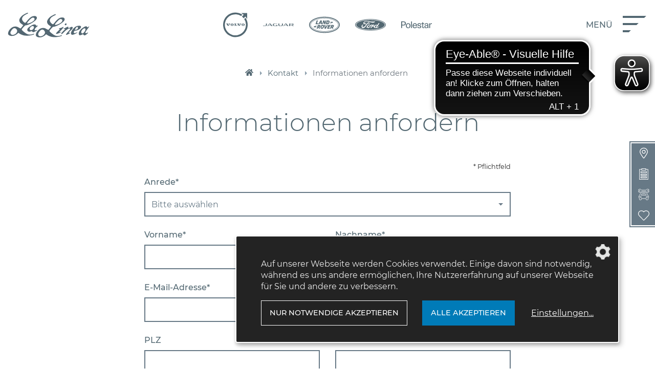

--- FILE ---
content_type: text/html; charset=UTF-8
request_url: https://www.lalinea.de/kontakt/informationen-anfordern
body_size: 37363
content:
<!DOCTYPE html>
<html lang="de">
<head>
    <meta charset="utf-8">
    <meta http-equiv="X-UA-Compatible" content="IE=edge">
    <meta name="viewport" content="width=device-width, initial-scale=1">
    <meta name="robots" content="index,follow">

        <title>Informationen anfordern - La Linea</title>
<link rel="canonical" href="https://www.lalinea.de/kontakt/informationen-anfordern"/>
<meta property="og:title" content="Informationen anfordern" />
<meta property="og:type" content="website" />
<meta property="og:url" content="https://www.lalinea.de/kontakt/informationen-anfordern" />
<meta property="og:site_name" content="La Linea" />
<meta property="og:image" content="https://www.lalinea.de/images/open-graph.jpg" />

<meta name="twitter:title" content="Informationen anfordern" />
<meta name="twitter:description" content="" />
<script type="application/ld+json">{"@context":"https:\/\/schema.org","@type":"WebPage","name":"Informationen anfordern"}</script>

    <!-- CSRF Token -->
    <meta name="csrf-token" content="6rjsR8TExYSf0rYtbeJ2OKbe6sOgYn8vIRGJ4QsK">

    <link rel="icon" type="image/png" href="/favicon.png">
    <link rel="icon" type="image/png" sizes="16x16" href="https://www.lalinea.de/favicon-16x16.png">
<link rel="icon" type="image/png" sizes="32x32" href="https://www.lalinea.de/favicon-32x32.png">
<link rel="apple-touch-icon" sizes="180x180" href="https://www.lalinea.de/apple-touch-icon.png">

<link rel="mask-icon" href="https://www.lalinea.de/images/icons/safari-pinned-tab.svg" color="#ffffff">
<link rel="manifest" href="https://www.lalinea.de/site.webmanifest.json">
<meta name="msapplication-config" content="https://www.lalinea.de/browserconfig.xml">
<meta name="msapplication-TileColor" content="#ffffff">
<meta name="theme-color" content="#ffffff">
    
    <!-- Klaro! Consent Manager Utility -->
    <script defer src="https://www.lalinea.de/js/klaro-cm/config.js"></script>
    <script defer src="https://www.lalinea.de/js/klaro-cm/klaro.js"></script>
    <link href="https://www.lalinea.de/css/klaro.css" rel="stylesheet">

    <!-- Styles -->
    <link href="/css/frontend.css?id=a48834aa249d1cc030bd" rel="stylesheet">

    <!--[if IE]>
    <link rel="stylesheet" type="text/css" href="/css/frontend-ie.css?id=2ec2418ad23187278629">
    <![endif]-->

    
    <script>window["sharedData"]={"flare_js_key":null};window["sharedDataNamespace"]="sharedData";window["shared"]=function(e){var n=void 0!==arguments[1]?arguments[1]:null;return[window.sharedDataNamespace].concat("string"==typeof e?e.split("."):[]).reduce(function(e,t){return e===n||"object"!=typeof e||void 0===e[t]?n:e[t]},window)};</script>
    <!-- Copyright (c) 2000-2022 etracker GmbH. All rights reserved. -->
    <!-- This material may not be reproduced, displayed, modified or distributed -->
    <!-- without the express prior written permission of the copyright holder. -->
    <!-- etracker tracklet 5.0 -->
    <script type="text/javascript">
        // var et_pagename = "";
        // var et_areas = "";
        // var et_tval = 0;
        // var et_tsale = 0;
        // var et_tonr = "";
        // var et_basket = "";
    </script>
    <script id="_etLoader" type="text/javascript" charset="UTF-8" data-block-cookies="true" data-respect-dnt="true" data-secure-code="3X9Hd9" src="//static.etracker.com/code/e.js"></script>
    <!-- etracker tracklet 5.0 end -->

    <!-- Meta Pixel Code -->
    <script type="text/plain" data-type="application/javascript" data-name="facebook">
        !function(f,b,e,v,n,t,s)
        {if(f.fbq)return;n=f.fbq=function(){n.callMethod?
            n.callMethod.apply(n,arguments):n.queue.push(arguments)};
            if(!f._fbq)f._fbq=n;n.push=n;n.loaded=!0;n.version='2.0';
            n.queue=[];t=b.createElement(e);t.async=!0;
            t.src=v;s=b.getElementsByTagName(e)[0];
            s.parentNode.insertBefore(t,s)}(window, document,'script',
            'https://connect.facebook.net/en_US/fbevents.js');
        fbq('init', '687614724998028');
        fbq('track', 'PageView');
    </script>
    
    <!-- End Meta Pixel Code -->


        <script type="application/ld+json">{"@context":"http:\/\/schema.org","@type":"BreadcrumbList","itemListElement":[{"@type":"ListItem","position":1,"item":{"@id":"https:\/\/www.lalinea.de","name":"La Linea","image":null}},{"@type":"ListItem","position":2,"item":{"@id":"https:\/\/www.lalinea.de\/kontakt\/informationen-anfordern","name":"Informationen anfordern","image":null}}]}</script>

    <script async src="https://cdn.eye-able.com/configs/www.lalinea.de.js"></script>
    <script async src="https://cdn.eye-able.com/public/js/eyeAble.js"></script>
</head>


<body id="to-top" class="">
    <a href="#to-top" class="to-top-toggle" data-target="jumpmark" title="Zum Seitenanfang springen">
        <i class="icon-arrow-up"></i>    </a>

    
    
    <header class="page-header">
        <div class="container h-100 container-large">
            <div class="row h-100 align-items-center">
                <div class="col-6 col-lg-2 col-xl-4 d-flex align-items-center h-100 logo-col">
                    <a href="https://www.lalinea.de" class="d-block logo" title="La Linea">
                        <svg xmlns="http://www.w3.org/2000/svg" viewBox="0 0 261.68887 79.29523"><defs><style>.acf38a5c-6516-46ae-8bca-c58d25bc9950{fill:#536772;fill-rule:evenodd;}</style></defs><path class="acf38a5c-6516-46ae-8bca-c58d25bc9950" d="M81.855,60.3989c-1.5401-1.6557,2.3711-5.5668,4.81-8.4252.7134-.834,7.8589-8.9156,11.9097-10.0557,4.2119-1.1851,7.04,2.4951,6.8408,4.3984-.4687,4.4976-4.6875,7.3194-8.8213,9.7534-2.7216,1.604-13.165,6.022-14.7392,4.3291m-.7124-33.8437c-2.8467.835-12.127,5.8237-14.8198,8.0068-1.8296,1.482-7.3716,6.4942-9.4029,11.5528-2.0317,5.06-.2915,8.8852,1.4741,11.5937,1.733,2.6577,7.8086,6.5728,8.5655,7.0513.7573.4785,1.4741.8765,1.5141,1.1958a1.73,1.73,0,0,1-.1992,1.0752c-.2007.3188-5.5776,7.1709-6.0962,7.6484-.5171.4785-1.5527,2.1514-2.1914,2.1118-.6367-.0385-4.2222-1.9917-9.2021-4.6616-4.979-2.668-10.9956-1.3999-13.6299-.7148-4.2681,1.1089-8.6797,5.0185-11.7866,8.604-3.107,3.5859-6.0557,9.082-5.4986,14.1816.5596,5.0996,8.2647,6.5117,10.0572,6.6387a24.90714,24.90714,0,0,0,10.5151-1.332,44.43187,44.43187,0,0,0,7.9932-4.5372c2.4091-1.6718,3.5708-4.1933,4.2627-4.0761.4311.0742,5.9409,3.6836,7.5302,4.5293a47.39985,47.39985,0,0,0,9.919,3.6386c4.3681,1.2657,13.7768,1.125,18.1142.6719a73.24482,73.24482,0,0,0,13.3985-2.9414c2.3047-.7461,2.3335-2.3027,1.9643-2.6465-.5571-.5156-1.811.1035-2.4087.3438A32.08689,32.08689,0,0,1,90.106,96.6299a23.49746,23.49746,0,0,1-11.7642-3.418c-1.5547-.916-8.6328-6.2617-10.3867-7.7343a23.59677,23.59677,0,0,1-4.126-4.6524c-.5395-1.418,3.4893-5.9062,4.3252-6.7827.8364-.877,5.7666-6.3101,6.4145-6.7725.5572-.3994,4.1153-.7177,5.5381-.9961a72.38148,72.38148,0,0,0,11.0347-4.3027c5.4985-2.6689,14.4619-8.3662,18.3257-12.709,3.0166-3.3872,4.3423-6.5737,2.4311-9.6406-1.9121-3.0684-5.5981-3.5254-11.872-2.3906-7.4903,1.355-16.1748,11.6719-17.9278,13.9438-1.7539,2.271-4.8994,6.5733-6.6533,7.21a3.48833,3.48833,0,0,1-1.9516-.1992c-1.5542-.5567-4.6822-3.774-5.0601-4.1822a14.14259,14.14259,0,0,1-3.4258-6.2158c-1.0366-4.2226,2.3023-9.0024,4.2617-10.8349,3.3174-3.1006,10.5767-6.7852,12.6304-7.6094,1.9683-.7905,2.6221-1.666,2.2017-2.835C84.0103,26.2569,82.9326,26.0288,81.1426,26.5552ZM31.9448,81.2705c-1.3305,1.8184-4.3398,5.711-4.6601,8.918a7.17593,7.17593,0,0,0,5.5708,7.2051c3.9799.7617,8.2822-1.3867,11.1391-3.3828,2.1294-1.4883,5.1905-5.5118,5.2559-8.7461.0415-2.0879-.5405-3.709-2.981-6.6817a7.2627,7.2627,0,0,0-6.1596-2.8159C36.3252,75.8726,33.2759,79.4502,31.9448,81.2705Z" transform="translate(-19.80142 -26.23625)"/><path class="acf38a5c-6516-46ae-8bca-c58d25bc9950" d="M171.5332,65.0171c-1.541-1.6558,2.3682-5.5669,4.8086-8.4238.7129-.835,7.8594-8.916,11.9102-10.0562,4.2119-1.1855,7.04,2.4942,6.8427,4.3985-.4707,4.497-4.6914,7.3188-8.8232,9.7539-2.7217,1.604-13.1651,6.0205-14.7383,4.3276m-.7158-33.8428c-2.8438.8345-12.125,5.8233-14.8194,8.0069-1.8271,1.4824-7.3691,6.4931-9.4013,11.5532-2.0318,5.0596-.291,8.8848,1.4736,11.5928,1.7324,2.6577,7.8076,6.5727,8.5664,7.0522.7559.4785,1.4737.8765,1.5137,1.1948a1.72134,1.72134,0,0,1-.2012,1.0762c-.1972.3184-5.5752,7.1709-6.0937,7.6494-.5166.4766-1.5537,2.1485-2.1914,2.1114-.6368-.0411-4.2227-1.9922-9.2022-4.6612-4.979-2.6689-10.9961-1.4009-13.6304-.7173-4.2675,1.1104-8.6796,5.021-11.7866,8.605-3.1074,3.586-6.0552,9.0801-5.498,14.1797.5591,5.0996,8.2641,6.5156,10.0566,6.6406a24.90587,24.90587,0,0,0,10.5152-1.334,44.33816,44.33816,0,0,0,7.9931-4.5332c2.4087-1.6718,3.5708-4.1972,4.2627-4.0781.4317.0742,5.9409,3.6836,7.5308,4.5313a47.37314,47.37314,0,0,0,9.9179,3.6347c4.3682,1.2676,13.7793,1.125,18.1153.6719a72.84347,72.84347,0,0,0,13.3965-2.9414c2.3066-.7441,2.333-2.3027,1.9677-2.6445-.5595-.5157-1.8125.1015-2.4111.3418a32.026,32.026,0,0,1-11.1084,2.1425,23.49463,23.49463,0,0,1-11.7637-3.4179c-1.5556-.916-8.6338-6.2617-10.3877-7.7344a23.5648,23.5648,0,0,1-4.1259-4.6523c-.5371-1.4161,3.4912-5.9063,4.3252-6.7832.8378-.8755,5.7646-6.3096,6.414-6.772.5586-.3989,4.1162-.7183,5.5381-.9971a72.07583,72.07583,0,0,0,11.0361-4.3022c5.4991-2.6695,14.461-8.3653,18.32519-12.7076,3.0166-3.3891,4.3418-6.5742,2.4307-9.6425-1.9121-3.0664-5.59769-3.524-11.874-2.3892-7.4883,1.3535-16.1739,11.6724-17.9268,13.9434-1.7519,2.27-4.8984,6.5727-6.6523,7.2104a3.48635,3.48635,0,0,1-1.9522-.1992c-1.5517-.5576-4.6836-3.7739-5.0595-4.1831a14.145,14.145,0,0,1-3.4258-6.2144c-1.0362-4.2231,2.3027-9.0044,4.2636-10.8359,3.3155-3.0996,10.5752-6.7852,12.628-7.6099,1.9707-.791,2.623-1.665,2.2021-2.8335C173.6855,30.8755,172.6094,30.6485,170.8174,31.1743ZM121.6216,85.8897c-1.3301,1.8203-4.3399,5.7109-4.6597,8.9199a7.17181,7.17181,0,0,0,5.5708,7.2031c3.9795.7617,8.2818-1.3867,11.1387-3.3808,2.1294-1.4903,5.1904-5.5137,5.2558-8.75.0416-2.0879-.5405-3.7051-2.9809-6.6797a7.2608,7.2608,0,0,0-6.1597-2.8164C126.002,80.4912,122.9531,84.0713,121.6216,85.8897Z" transform="translate(-19.80142 -26.23625)"/><path class="acf38a5c-6516-46ae-8bca-c58d25bc9950" d="M101.834,69.6363a5.06123,5.06123,0,0,1,1.3252,5.142,12.28,12.28,0,0,1-4.3633,5.961c-1.1685.7812-4.3628,2.0644-6.3887,1.2851a4.5128,4.5128,0,0,1-2.7661-5.6484c.6177-2.0278,3.8189-5.1816,5.6885-6.272,1.6255-.9487,4.9468-1.831,6.5044-.4677m9.3887-1.5586c-.7012-.1167-1.5923-2.2759-1.9087-2.7266-.7398-1.0513-2.2202-1.7144-5.7261-1.519-3.3535.1879-8.8823,3.2724-13.3618,6.5058-4.6016,3.3203-8.9204,7.2974-8.5698,10.9443.3876,4.0528,2.8032,5.3399,5.5317,5.8457a11.52737,11.52737,0,0,0,6.4263-1.0136c1.208-.5469,2.3374-.8946,3.0776-.4668.4839.2812,2.1602,2.5762,3.4277,2.9609a7.31173,7.31173,0,0,0,3.6236-.5469,90.4783,90.4783,0,0,0,8.8432-4.5175c.8487-.6739,1.3633-1.4024.9732-1.8692-.3531-.4238-5.1407,1.3242-6.3501,1.127-1.2075-.1934-1.6348-1.2051-1.4795-2.7637.1509-1.5117,2.3369-4.3633,2.7661-4.9092.9336-1.1885,6.9917-6.4306,6.7778-6.1933-.3506.3891.4771-.958.3506-1.169C115.1572,66.9873,111.9248,68.1953,111.2227,68.0777Z" transform="translate(-19.80142 -26.23625)"/><path class="acf38a5c-6516-46ae-8bca-c58d25bc9950" d="M206.09469,60.5503c4.6289-.0469,2.2842,6.437-1.4033,5.751a2.35,2.35,0,0,1-1.6836-3.4136,4.40151,4.40151,0,0,1,3.0869-2.3374" transform="translate(-19.80142 -26.23625)"/><path class="acf38a5c-6516-46ae-8bca-c58d25bc9950" d="M198.66109,71.7251c.6065.3731-.2812,2.2427-1.16789,3.4585-.8897,1.2158-5.7979,6.6377-6.5479,7.4815-.748.8398-5.8701,5.1289-5.1514,5.9257.5782.6368,4.3653-.8339,4.7334-.9882.5987-.25,1.2149-.3926,1.295.123.1064.6699-6.4854,3.7773-7.5147,4.1484-1.0293.375-6.7861,2.8536-8.3486,2.4356-1.9834-.5293-1.2735-2.0156-.6152-2.8809,1.0351-1.3613,4.0517-4.5664,5.8632-6.4804,1.7891-1.8926,5.9785-5.1231,5.8838-5.8243-.0947-.7011-2.1094-.5136-2.5039-.4804-.5605.0468-1.4951-1.3091.1865-2.0567,1.4532-.6465,6.4053-1.7773,7.6221-2.2905,1.2158-.5146,5.54789-3.0137,6.26559-2.5713" transform="translate(-19.80142 -26.23625)"/><path class="acf38a5c-6516-46ae-8bca-c58d25bc9950" d="M205.98929,74.2486c.7265-.273,5.6523-3.1138,6.7421-3.1138a1.52083,1.52083,0,0,1,1.6348,1.5723c.0606.725-.3047,2.9316.4209,2.9624a34.25518,34.25518,0,0,0,5.4727-2.1167c1.2705-.6343,3.5097-2.1148,5.4716-2.0552a2.90868,2.90868,0,0,1,2.8135,3.2339c-.21289,1.33-1.6631,3.7207-3.748,5.8672-2.08789,2.1445-6.0108,5.6523-6.4727,6.1367-.5449.5742-3.4463,2.8437-2.3584,3.7773.9248.7969,3.99121-.0293,4.32421.0918s-.27241.9082-.93941,1.3613c-.6651.4532-5.502,3.6289-7.4971,4.2637-1.1504.3652-4.082,1.6914-4.8056,1.0274-.5215-.4766-.1182-1.8165.996-3.4766,1.4209-2.1172,6.5508-7.8223,7.4375-8.7383.9688-.998,5.212-5.5547,5.0499-6.5918-.212-1.3589-1.542-2.0249-4.3838-1.2681-2.4727.6592-7.5879,4.0396-9.1592,5.2603-1.4824,1.1484-6.8594,6.2109-7.5879,7.1055-.9385,1.1484-4.74709,5.1992-6.22949,5.2304-1.2695.0235-2.1455-.2109-1.8447-1.4218.3027-1.211,2.9629-4.4746,4.4131-6.0469,1.4365-1.5547,5.07909-5.1113,5.71579-5.6543.6328-.5449,2.872-2.5391,2.29591-3.2949-.42191-.5552-2.60061.1894-3.17291.2422-.999.0898-2.66209-1.2398-1.1504-1.7539,1.1348-.3858,4.7647-1.9273,6.5616-2.6001" transform="translate(-19.80142 -26.23625)"/><path class="acf38a5c-6516-46ae-8bca-c58d25bc9950" d="M236.37209,81.0518c-.6094-.418-.2725-1.9981.1513-2.6602.4239-.6645,4.4131-7.166,6.4385-7.0161,1.2256.0913,2.3272,1.27,2.2383,3.8408-.0898,2.5703-.90719,3.689-3.3867,4.6558-1.4903.582-4.3848,1.9043-5.4414,1.1797M252.667,68.4727c-2.59671-.8028-7.01471-.4024-10.15921.3633-3.5937.8779-8.4326,4.6269-10.9717,7.3471-2.41309,2.5835-6.4697,7.4995-8.1923,12.9702-1.6514,5.2461.5947,7.5215,3.2021,7.9805,2.3896.4258,6.4697-1.418,8.7979-2.2949,2.33-.877,8.0126-4.4746,8.1953-5.0195.1806-.543-1.2705-.334-1.6036-.3028-.332.0313-5.5332,2.5703-7.5888,2.541-2.05669-.0332-2.3399-1.7539-2.2979-3.2968.0606-2.1758,1.9951-4.3067,2.5694-4.4141.96581-.1816,4.3672-.7988,5.5019-.998,3.4483-.6055,4.0518-.9668,8.2227-3.2051,5.6504-3.0279,7.292-7.8526,7.0781-8.8282C255.14839,70.0767,254.72359,69.1084,252.667,68.4727Z" transform="translate(-19.80142 -26.23625)"/><path class="acf38a5c-6516-46ae-8bca-c58d25bc9950" d="M266.96779,76.3052c.4785.0586,2.3379.4624,2.6299,1.9653a11.59487,11.59487,0,0,1-2.8116,8.7383c-2.749,3.2051-4.4746,6.1367-7.1347,5.9863-2.6602-.1523-4.625-3.2988-3.7188-6.0468a19.6863,19.6863,0,0,1,3.7481-6.4707c.8759-.8477,4.3545-4.5357,7.2871-4.1724m5.4404-6.4707c-1.6934-.271-3.9629.5757-5.86519,1.4209a63.42681,63.42681,0,0,0-9.917,6.7119c-2.84281,2.4497-7.28711,8.2856-8.28321,12.1255-.917,3.5449.1816,7.166,1.45021,8.1934,1.11519.9003,3.581.3261,4.71579-.0293,2.9033-.9082,6.4404-2.9649,7.3183-2.6309a4.406,4.406,0,0,1,1.4795,1.3887c.4248.7578,1.69341,2.2695,3.3858,2.1484,1.7519-.125,5.14061-2.3613,6.01761-3.0566a58.67141,58.67141,0,0,0,4.83589-4.7129c.45411-.6348.207-1.5293-.08889-1.5723-.81541-.1211-2.71971,1.6914-3.78021,1.9922a9.59577,9.59577,0,0,1-3.417,0c-1.4502-.3008-1.1494-2.3867-.9952-2.8398.125-.375,4.294-6.7422,4.9883-7.7715.6953-1.0274,5.6543-7.4073,6.2578-8.2539a4.11558,4.11558,0,0,0,.9678-2.7207c-.083-.8609-2.2363,1.0278-2.5986,1.3906-.3643.3633-2.6026,2.0849-2.8428,1.5122C275.71779,72.3721,273.56149,70.0196,272.40819,69.8345Z" transform="translate(-19.80142 -26.23625)"/></svg>
                    </a>
                </div>
                <div class="col-lg-8 col-xl-4 h-100 d-lg-block d-none manufacturers-col">
                    <div class="d-flex justify-content-between justify-content-lg-center align-items-center h-100">
    <a href="/fahrzeuge/volvo" class="brand-logo brand-logo-volvo">
        <span style="text-indent: -9999999px;">Volvo</span>
        <svg xmlns="http://www.w3.org/2000/svg" viewBox="0 0 225.83419 225.83415"><defs><style>.beea9835-7f77-4026-8a38-d30f4d1cf87f{fill:#fff;}</style></defs><path class="beea9835-7f77-4026-8a38-d30f4d1cf87f" d="M103.39419,122.55487l27.41356-.00235v-9.14635H127.7958c0,3.502-2.56391,6.08244-6.4691,6.08244h-4.21864v-13.659h4.5463V102.804l-18.26017-.00352.00235,3.0291h4.59767l.00767,13.66136h-4.60769Z" transform="translate(-1.08291 -1.08291)"/><polygon class="beea9835-7f77-4026-8a38-d30f4d1cf87f" points="142.901 121.486 153.566 121.495 162.616 104.752 167.155 104.753 167.155 101.717 153.506 101.717 153.506 104.752 157.45 104.752 150.854 116.939 144.175 104.753 148.968 104.752 148.961 101.717 129.161 101.717 129.158 104.753 133.689 104.753 142.901 121.486"/><polygon class="beea9835-7f77-4026-8a38-d30f4d1cf87f" points="47.733 101.717 27.93 101.717 27.926 104.753 32.459 104.753 41.669 121.486 52.334 121.495 61.387 104.752 65.923 104.753 65.923 101.717 52.273 101.717 52.273 104.752 56.216 104.752 49.626 116.939 42.943 104.753 47.735 104.752 47.733 101.717"/><path class="beea9835-7f77-4026-8a38-d30f4d1cf87f" d="M69.65723,112.70078c0,5.82028,4.691,10.45462,14.09289,10.45462,9.40251,0,14.04211-4.63434,14.04211-10.45462,0-5.74112-4.92176-10.31694-14.09524-10.31694C74.527,102.38384,69.65723,106.95966,69.65723,112.70078Zm18.93317.04905c-.06256,3.58991-1.5473,7.33036-4.99317,7.26838-3.3485-.062-4.82082-3.76284-4.75885-7.44139.06613-3.80778,1.89031-7.12907,5.02626-7.07539C87.00238,105.55694,88.65829,108.94087,88.5904,112.74983Z" transform="translate(-1.08291 -1.08291)"/><path class="beea9835-7f77-4026-8a38-d30f4d1cf87f" d="M170.85671,112.70078c0,5.82028,4.68854,10.45462,14.09109,10.45462,9.40432,0,14.04328-4.63434,14.04328-10.45462,0-5.74112-4.92293-10.31694-14.09288-10.31694C175.72589,102.38384,170.85671,106.95966,170.85671,112.70078Zm14.21034-7.19935c3.13419.05551,4.79248,3.43944,4.7246,7.2484-.06554,3.58991-1.54969,7.33036-4.99263,7.26838-3.352-.062-4.82258-3.76284-4.76-7.44139C180.10458,108.769,181.92876,105.44775,185.06705,105.50143Z" transform="translate(-1.08291 -1.08291)"/><path class="beea9835-7f77-4026-8a38-d30f4d1cf87f" d="M206.92271,49.84286,195.45207,61.3135a96.98943,96.98943,0,1,1-28.65293-28.69136l11.46833-11.46837a112.91045,112.91045,0,1,0,28.65524,28.68909Z" transform="translate(-1.08291 -1.08291)"/><path class="beea9835-7f77-4026-8a38-d30f4d1cf87f" d="M170.80123,5.52339,170.798,8.691a120.31854,120.31854,0,0,1,19.25907,13.01185L173.9687,37.7912a96.82311,96.82311,0,0,1,16.325,16.30083L206.3655,38.02018a125.03521,125.03521,0,0,1,13.02106,19.17624l3.09.00315V5.52339Z" transform="translate(-1.08291 -1.08291)"/></svg>
    </a>

    <a href="/fahrzeuge/jaguar2024" class="brand-logo brand-logo-jaguar">
        <span style="text-indent: -9999999px;">Jaguar</span>
        <svg xmlns="http://www.w3.org/2000/svg" viewBox="0 0 240 20">
            <defs><style>.logo-color{fill:#546973;}</style></defs><path class="logo-color" d="m228.9 12.5 1.4-0.1c0.6 0 1.1-0.1 1.7-0.2 1.4-0.2 2.6-0.6 3.5-1.1 0.4-0.2 0.6-0.3 1-0.6 1.2-0.9 1.8-2.1 1.9-3.8v-0.9c-0.1-1-0.3-1.9-0.7-2.6-0.5-0.8-1.2-1.4-2.1-1.9s-2.1-0.8-3.5-1c0 0-2-0.3-4.9-0.3h-22.6v19.6h7.1v-6.9h9.7l10.9 6.9h7.8l-11.2-7.1zm-3.2-2.1h-14v-8.1h14 0.1c0.8 0 1.5 0.1 2.1 0.1 0.8 0.1 1.4 0.3 1.9 0.5 0.5 0.3 0.9 0.7 1.2 1.2 0.2 0.5 0.3 1 0.3 1.7v1.5c0 0.5-0.1 1-0.3 1.3-0.2 0.4-0.4 0.7-0.7 0.9-0.1 0.1-0.2 0.1-0.3 0.2-0.4 0.2-1 0.4-1.8 0.5-0.7 0.2-1.5 0.2-2.5 0.2z"/><path class="logo-color" d="m23.4 9.2c0 2.8-1 4.8-2.9 6.1-1.7 1.1-4.1 1.7-7.2 1.7h-13.3v2.6h11c3.1 0 5.9-0.1 8.3-0.4 2.4-0.2 4.5-0.7 6.1-1.4s2.9-1.7 3.7-2.9c0.8-1.1 1.2-2.7 1.3-4.5v-0.6-9.8h-7.1v9.2z"/><path class="logo-color" d="m104.8 16.9h-10.8c-5.7 0-9-1.9-9.9-5.6-0.4-1.5-0.1-3 0-3.5 0.9-3.7 4.1-5.5 9.9-5.5h17v-2.3h-14.8c-3.1 0-5.9 0.1-8.3 0.3s-4.5 0.7-6.1 1.4-2.9 1.7-3.7 2.9-1.3 2.8-1.3 4.8v0.2 0.3c0 2.1 0.5 3.7 1.3 5 0.9 1.3 2.1 2.3 3.7 2.9 1.7 0.7 3.7 1.2 6.1 1.4s5.2 0.4 8.3 0.4h15.7v-9h-7.1v6.3z"/><path class="logo-color" d="M50.1,0L33.7,19.6h4.2l3.7-4.4h20.6l3.7,4.4h7.9L57.4,0H50.1z M43.4,13l8.5-10.2L60.5,13H43.4z"/><path class="logo-color" d="m174.5 0-16.4 19.6h4.3l3.7-4.4h20.6l3.7 4.4h7.9l-16.5-19.6h-7.3zm-6.8 13.1 8.6-10.2 8.6 10.2h-17.2z"/><path class="logo-color" d="m147.7 9.9c0 0.8-0.1 1.6-0.3 2.3-0.9 3.6-4.2 5.4-9.8 5.4h-0.7c-5.7 0-9-1.9-9.9-5.5-0.2-0.7-0.3-1.4-0.3-2.2v-9.9h-7.1v10.2c0 2.1 0.4 3.9 1.3 5.1 0.5 0.8 1.2 1.5 2.1 2 0.5 0.3 1.1 0.6 1.7 0.9s1.3 0.5 2 0.7c1.2 0.3 2.6 0.6 4.1 0.7 1.9 0.2 4.1 0.3 6.4 0.3 2.4 0 4.5-0.1 6.4-0.3 1.5-0.1 2.9-0.4 4.1-0.7 0.7-0.2 1.4-0.4 2-0.7s1.2-0.6 1.7-0.9c0.8-0.6 1.5-1.3 2.1-2 0.9-1.3 1.3-3 1.3-5.1v-10.2h-7.1v9.9z"/>
        </svg>
    </a>

    <a href="/fahrzeuge/landrover2024" class="brand-logo brand-logo-land-rover">
        <span style="text-indent: -9999999px;">Land Rover</span>
        <svg xmlns="http://www.w3.org/2000/svg" viewBox="0 0 260 137">
            <defs><style>.logo-color{fill:#546973;}</style></defs><path class="logo-color" d="m150.9 36-9.2 27h13.6c5.8 0 9.2-1.3 11.9-4.2 3.4-3.6 6.5-13 6.4-18.1-0.1-5.3-3.5-8.7-10.6-8.7h-12.4l-0.3 0.8 0.5 0.5c0.6 0.6 0.6 1.3 0.1 2.7zm7.4 3.4h3.4c2.3 0 3.6 0.8 3.6 2.6 0 1.2-0.3 2.7-1.5 6.1-1.1 3-1.9 4.8-3.1 6.1-1 1-2.2 1.5-5.2 1.5h-2.8l5.6-16.3z"/><path class="logo-color" d="m78 63h9l3.9-6.8h9.3l0.1 6.8h8.2l-1.8-31h-12.3l-0.3 0.8 0.4 0.4c0.6 0.6 0.4 1.5-2 5.3l-14.5 24.5zm21.6-22.4h0.3l0.1 9.4h-5.7l5.3-9.4z"/><path class="logo-color" d="M54.6,63l21.1,0l2.6-7.4H66L74.2,32H63.6l-0.3,0.8l0.5,0.5c0.6,0.6,0.6,1.2,0.1,2.7L54.6,63z"/><path class="logo-color" d="m110.3 63h7.8l6.8-20 4 20h7.8l10.6-31h-8.1l-5.7 16.8-3.3-16.8h-10.9l-0.3 0.8 0.5 0.5c0.6 0.6 0.5 1.2 0.1 2.7l-9.3 27z"/><polygon class="logo-color" points="202.4 43.1 181.8 43.1 179.1 50.5 193.4 50.5 177.2 56 176.2 58.6 199.5 51"/><path class="logo-color" d="m116.2 69.3h-1c-5.8 0-9.2 1.6-11.9 4.5-3.4 3.6-6.6 13.3-6.5 18.5s3.5 8.9 10.6 8.9h1c5.9 0 9.2-1.6 11.9-4.5 3.4-3.6 6.5-13.3 6.5-18.5-0.1-5.2-3.5-8.9-10.6-8.9zm0.4 16.4c-1.1 3-1.9 5-3.1 6.3-1 1-2.2 1.7-5.2 1.7-2.3 0-3.6-0.9-3.6-2.7 0-1.2 0.3-2.9 1.5-6.3 1.1-3 1.9-5 3.1-6.3 1-1 2.2-1.7 5.2-1.7 2.3 0 3.6 0.9 3.6 2.7 0.1 1.2-0.2 2.9-1.5 6.3z"/><path class="logo-color" d="m216.1 29.5c-25.6-13.3-57.5-18.3-86.1-18.3s-60.5 5.1-86.1 18.3c-14.4 7.4-32.7 20.9-32.7 39s18.3 31.5 32.7 39c25.6 13.2 57.5 18.3 86.1 18.3s60.5-5.1 86.1-18.3c14.4-7.4 32.7-20.9 32.7-39s-18.3-31.5-32.7-39zm-1.3 75.4c-25.2 13-56.6 18-84.8 18s-59.6-5-84.8-18c-13.4-6.9-31.1-19.6-31.1-36.4s17.7-29.5 31.1-36.4c25.2-13 56.6-18 84.8-18s59.6 5 84.8 18c13.4 6.9 31.1 19.6 31.1 36.4s-17.7 29.5-31.1 36.4z"/><path class="logo-color" d="m200.6 69.7h-13.4l-0.3 0.8 0.5 0.5c0.6 0.6 0.5 1.2 0.1 2.7l-9.4 27h8.5l3.6-10.7h2.9l3.2 10.7h8.6l-4-11c2.3-0.4 3.5-1 4.7-2.1 1.6-1.5 2.7-3.5 3.7-6.6 1.3-4.4 0.5-6.9-0.3-8.2-1.2-1.8-3.7-3.1-8.4-3.1zm0.7 11.2c-0.5 1.3-1.1 1.6-1.9 2-0.5 0.2-1.6 0.3-2.7 0.3h-4.1l2.2-6.4h4.9c1.5 0 2.1 0.8 2.1 1.6 0.1 0.6-0.1 1.6-0.5 2.5z"/><polygon class="logo-color" points="65.4 73.7 42 81.4 39.2 89.2 59.8 89.2 62.5 81.8 48.2 81.8 64.4 76.3"/><path class="logo-color" d="m221.3 19.6c-24.4-12.6-56.9-19.6-91.3-19.6s-66.9 7-91.3 19.6c-14.4 7.5-38.7 23.8-38.7 48.9s24.3 41.4 38.7 48.9c24.4 12.6 56.9 19.6 91.3 19.6s66.9-7 91.3-19.6c14.5-7.5 38.7-23.8 38.7-48.9s-24.3-41.4-38.7-48.9zm-3.2 91.7c-23.5 12.1-54.7 18.8-88.1 18.8s-64.6-6.7-88.1-18.8c-22.6-11.7-35-26.9-35-42.8s12.4-31.1 35-42.8c23.5-12.1 54.7-18.8 88.1-18.8s64.6 6.7 88.1 18.8c22.6 11.7 35 26.9 35 42.8s-12.4 31.1-35 42.8z"/><path class="logo-color" d="m176.3 88.3 2.4-6.5h-10.9l1.7-4.9h11.8l2.6-7.2h-22.3l-0.3 0.9 0.5 0.5c0.6 0.6 0.6 1.2 0.1 2.7l-9.3 26.9h20.8l2.5-7.2h-12.1l1.8-5.2h10.7z"/><path class="logo-color" d="m86.8 69.7h-13.4l-0.3 0.8 0.5 0.5c0.6 0.6 0.5 1.2 0 2.7l-9.3 27h8.5l3.8-10.7h2.9l3.2 10.7h8.6l-4-11c2.3-0.4 3.5-1 4.7-2.1 1.6-1.5 2.7-3.5 3.6-6.6 1.3-4.4 0.5-6.9-0.3-8.2-1.3-1.8-3.8-3.1-8.5-3.1zm0.7 11.2c-0.5 1.3-1.1 1.6-1.9 2-0.5 0.2-1.6 0.3-2.7 0.3h-4.1l2.2-6.4h5c1.5 0 2.1 0.8 2.1 1.6 0 0.6-0.2 1.6-0.6 2.5z"/><path class="logo-color" d="M150.4,69.7L139,92h-0.2l-0.6-22.3h-9.5l-0.4,0.8l0.8,0.5c0.8,0.6,1,1.1,1.1,2.7l1.3,27h10.6l17-31H150.4z"/>
        </svg>
    </a>

    <div id="brand-logo-69691d7179c6f" class="brand-logo brand-logo-ford collapsed" data-toggle="collapse" data-target="#fordMenuCollapse">
        <span style="text-indent: -9999999px;">Ford</span>
        <svg xmlns="http://www.w3.org/2000/svg" viewBox="0 0 64.00397 24"><defs><style>.logo-color{fill:#546973;}</style></defs><path class="logo-color" d="M972.48093,541.465c-.558-.268-1.408.223-2.177,1.169a3.85172,3.85172,0,0,0-.984,2.332.82186.82186,0,0,0,.34.736c.543.28595,1.199-.14,1.672-.531a3.92376,3.92376,0,0,0,.802-.868,6.84422,6.84422,0,0,0,.632-1.044c.028-.058.014-.07495-.01-.085-.07-.025-.141-.077-.151-.132a.13974.13974,0,0,1,.011-.108c.258-.525.442-1.194-.135-1.46905" transform="translate(-927.99802 -528.5)"/><path class="logo-color" d="M978.80026,537.05719c-.243.421-4.93,7.557-5.226,8.295a.54349.54349,0,0,0-.009.541c.245.332.79.139,1.133-.1a20.10411,20.10411,0,0,0,2.498-2.289.14381.14381,0,0,1,.174-.001c.115.107.283.246.398.367a.10837.10837,0,0,1,.006.152,15.76421,15.76421,0,0,1-2.41,2.431c-1.255.971-2.505,1.217-3.125.596a1.35273,1.35273,0,0,1-.37305-.843c-.007-.152-.085-.16-.157-.089-.74.732-2.024,1.542-3.194.965a2.3391,2.3391,0,0,1-1.02-2.631c.003-.021-.018-.16-.137-.077a3.42024,3.42024,0,0,1-.801.43,2.28266,2.28266,0,0,1-.975.205,1.3813,1.3813,0,0,1-1.204-.67505,2.02469,2.02469,0,0,1-.254-.923c-.001-.032-.043-.087-.087-.016-.799,1.219-1.543,2.398-2.335,3.637a.18354.18354,0,0,1-.159.098c-.48895,0-1.024-.001-1.564.002-.097,0-.141-.073-.091-.166.279-.537,1.796-2.749,2.827-4.632.28406-.517.227-.784.05005-.899-.221-.143-.66.073-1.031.355a14.01809,14.01809,0,0,0-2.291,2.493,14.89339,14.89339,0,0,1-1.156,1.496,3.62653,3.62653,0,0,1-3.755,1.333,2.25842,2.25842,0,0,1-1.455-1.547c-.04-.139-.118-.178-.193-.086a5.44149,5.44149,0,0,1-1.024.912.2315.2315,0,0,1-.224.04505,2.23889,2.23889,0,0,1-.404-.531.18445.18445,0,0,1,.043-.213,8.3379,8.3379,0,0,0,1.042-1.011,3.16606,3.16606,0,0,0,.454-.842,5.93931,5.93931,0,0,1,2.5-3.089,4.84236,4.84236,0,0,1,1.739-.583c.269-.029.489.005.567.214.031.088.105.27906.151.421a.13341.13341,0,0,1-.093.189,5.0643,5.0643,0,0,0-2.309,1.625,2.3555,2.3555,0,0,0-.404,2.615,1.1685,1.1685,0,0,0,1.371.37,3.11372,3.11372,0,0,0,1.775-1.769,4.26447,4.26447,0,0,0,.157-2.823.3217.3217,0,0,1,.09705-.363,3.56557,3.56557,0,0,1,.572-.342.37509.37509,0,0,1,.487.12,3.1062,3.1062,0,0,1,.451,1.62c.017.129.072.132.135.066a15.79835,15.79835,0,0,1,1.517-1.547,2.84534,2.84534,0,0,1,1.714-.699c.761.017,1.142.535,1.116,1.456-.003.118.082.11.138.03a3.1214,3.1214,0,0,1,.64105-.704,2.26633,2.26633,0,0,1,1.628-.591,1.23371,1.23371,0,0,1,1.133,1.405,1.414,1.414,0,0,1-.751,1.083.963.963,0,0,1-1.079-.118.89335.89335,0,0,1-.257-.858c.014-.066-.072-.128-.14294-.054a1.482,1.482,0,0,0-.285,2.026c.489.453,1.22.15,1.753-.198.978-.639,1.735-1.504,2.613-2.171a4.32147,4.32147,0,0,1,1.987-.934,2.3159,2.3159,0,0,1,1.213.139,1.4158,1.4158,0,0,1,.912,1.055c.01.114.096.128.167.028.421-.658,2.681-4.045,2.866-4.401.057-.111.119-.125.239-.125.502,0,1.135-.001,1.617-.001.092,0,.136.053.094.126m-33.997,10.047a3.26492,3.26492,0,0,1-3.464-2.938,3.77636,3.77636,0,0,1,.781-2.72,3.86688,3.86688,0,0,1,2.145-1.378.80941.80941,0,0,1,.703.144.38077.38077,0,0,1-.06.624,3.607,3.607,0,0,0-1.591,1.465,1.79751,1.79751,0,0,0,.089,1.857c.702,1.06,2.658,1.089,4.477-.601a15.60386,15.60386,0,0,0,1.264-1.281,28.56559,28.56559,0,0,0,2.132-2.727.05764.05764,0,0,0,.011-.051c-.009-.019-.024-.024-.055-.026a3.25247,3.25247,0,0,0-1.933.682.37677.37677,0,0,1-.533-.058.427.427,0,0,1,.166-.572,7.134,7.134,0,0,1,3.109-.978.17846.17846,0,0,0,.137-.079c.444-.569.77906-1.08294,1.252-1.659a12.66774,12.66774,0,0,1,1.563-1.524,6.97175,6.97175,0,0,1,1.506-.988c.113-.059-.015-.129-.049-.129-2.389-.45-4.873-1.031-7.247-.152-1.643.613-2.363,1.917-2.017,2.788.247.617,1.059.718,1.82.346a4.128,4.128,0,0,0,1.631-1.451c.232-.357.72-.099.456.52a4.4154,4.4154,0,0,1-3.637,2.981,2.12108,2.12108,0,0,1-2.26-2.215c.005-2.462,2.747-4.084,5.627-4.326,3.469-.287,6.755.637,10.199,1.055a22.19991,22.19991,0,0,0,7.821-.283.4002.4002,0,0,1,.514.449c-.026.457-.381.898-1.254,1.375a6.39186,6.39186,0,0,1-3.119.719c-2.625.022-5.07-1.002-7.6-1.551.00305.11.032.243-.061.312a12.00447,12.00447,0,0,0-3.517,3.558c-.02906.034-.013.067.03595.064.737-.04,1.4-.059,2.087-.114.12-.009.125-.039.114-.127a1.7135,1.7135,0,0,1,.535-1.487.99767.99767,0,1,1,1.568,1.234,1.68151,1.68151,0,0,1-1.019.826s-.08.018-.068.09c.01495.117.534.405.579.481a.24315.24315,0,0,1-.059.27295.32751.32751,0,0,1-.251.12.53375.53375,0,0,1-.257-.094,2.45574,2.45574,0,0,1-.718-.579c-.067-.082-.1-.084-.265-.075-.744.043-1.905.155-2.691.253-.191.024-.219.059-.258.125a32.88949,32.88949,0,0,1-4.062,5.789,5.67394,5.67394,0,0,1-4.277,2.033m15.196-16.642c-16.342,0-29.587,4.516-29.587,10.041,0,5.527,13.245,10.043,29.587,10.043,16.34094,0,29.586-4.516,29.586-10.043,0-5.525-13.24506-10.041-29.586-10.041" transform="translate(-927.99802 -528.5)"/><path class="logo-color" d="M956.85843,538.03607a1.14848,1.14848,0,0,0,.655-.472c.141-.206.207-.504.067-.624a.372.372,0,0,0-.479.057,1.06071,1.06071,0,0,0-.352.921c.02.107.061.127.109.118" transform="translate(-927.99802 -528.5)"/><path class="logo-color" d="M959.999,551.45605c-16.936,0-30.665-4.903-30.665-10.952,0-6.05,13.729-10.953,30.665-10.953,16.935,0,30.664,4.903,30.664,10.953,0,6.049-13.729,10.952-30.664,10.952M960,528.5c-17.763,0-32.002,5.324-32.002,12,0,6.635,14.356,12,32.002,12,17.646,0,32.00195-5.383,32.00195-12,0-6.61694-14.356-12-32.00195-12" transform="translate(-927.99802 -528.5)"/></svg>

        <div class="collapse brand-collapse" id="fordMenuCollapse-69691d7179c6f">
            <div class="brand-collapse--content">
                <a href="/fahrzeuge/ford-pkw" class="btn btn-sm btn-ford mb-md-0 mb-2">Ford PKW</a>
                <a href="/fahrzeuge/ford-nutzfahrzeuge" class="btn btn-sm btn-ford">Ford Nutzfahrzeuge</a>
            </div>
        </div>
    </div>
    <a href="/fahrzeuge/polestar" class="brand-logo brand-logo-polestar">
        <span style="text-indent: -9999999px;">Polestar</span>
        <svg xmlns="http://www.w3.org/2000/svg" viewBox="0 0 64.00025 14.1952"><defs><style>.a95a8f3c-3104-4506-9516-c3a01cf548f7{fill:#546973;}</style></defs><path class="a95a8f3c-3104-4506-9516-c3a01cf548f7" d="M929.87851,540.20624c.255,0,.499.003.742,0,1.014-.014,2.028.036,3.04-.072a2.14562,2.14562,0,0,0,1.838-1.20795,3.08573,3.08573,0,0,0,.073-2.66,2.056,2.056,0,0,0-1.524-1.287,5.39387,5.39387,0,0,0-1.016-.1c-1.015-.01605-2.029-.011-3.043-.014-.035,0-.069.004-.11005.006Zm-.00494,1.54v5.454h-1.875v-13.875h.16894c1.422,0,2.845-.011,4.268.004a10.47383,10.47383,0,0,1,2.356.195,3.50783,3.50783,0,0,1,2.469,1.781,4.60918,4.60918,0,0,1,.503,1.998,4.3818,4.3818,0,0,1-.451,2.265,3.70759,3.70759,0,0,1-2.722,1.969,13.02238,13.02238,0,0,1-2.28.207c-.805.009-1.61.002-2.437.002" transform="translate(-927.99857 -533.32137)"/><path class="a95a8f3c-3104-4506-9516-c3a01cf548f7" d="M959.09763,541.38074c-.109-.427-.178-.837-.318-1.22a2.57976,2.57976,0,0,0-3.816-1.305,3.25759,3.25759,0,0,0-1.346,2.525Zm-5.546,1.454c.066.34906.10394.678.191.992a2.99491,2.99491,0,0,0,1.656,2.04205,2.88427,2.88427,0,0,0,3.086-.526,2.38952,2.38952,0,0,0,.596-1.192h1.854a4.06582,4.06582,0,0,1-.355,1.156,3.45311,3.45311,0,0,1-1.82,1.709,5.65124,5.65124,0,0,1-4.45794.083,3.55066,3.55066,0,0,1-1.933-1.847,6.46344,6.46344,0,0,1-.595-2.553,6.77083,6.77083,0,0,1,.459-2.871,4.22162,4.22162,0,0,1,3.208-2.674,5.18773,5.18773,0,0,1,2.628.126,3.57224,3.57224,0,0,1,2.278,2.148,8.01232,8.01232,0,0,1,.586,3.008c.003.117.005.234.007.351a.20866.20866,0,0,1-.017.048Z" transform="translate(-927.99857 -533.32137)"/><path class="a95a8f3c-3104-4506-9516-c3a01cf548f7" d="M982.92245,542.40039c-.181.019-.352.03705-.524.054-.623.062-1.249.103-1.868.189a4.1091,4.1091,0,0,0-1.794.65,1.2793,1.2793,0,0,0-.555.793,1.59129,1.59129,0,0,0,1.109,1.916,3.30815,3.30815,0,0,0,1.467.09,2.20182,2.20182,0,0,0,1.918-1.487,5.6855,5.6855,0,0,0,.247-2.205m-4.467-2.018h-1.708a3.08246,3.08246,0,0,1,.288-1.366,3.2524,3.2524,0,0,1,.653-.897,3.57424,3.57424,0,0,1,1.821-.931,5.92578,5.92578,0,0,1,2.727.026,2.96564,2.96564,0,0,1,2.307,2.587,14.952,14.952,0,0,1,.108,1.583c.017.938-.009,1.876.009,2.813.014.733.059,1.465.107,2.196.018.267.083.53.128.808-.051.004-.095.009-.139.009-.449.001-.897-.003-1.346.00305-.118.001-.171-.025-.183-.154-.032-.375-.079-.74695-.122-1.138-.112.125-.217.245-.326.362a3.55035,3.55035,0,0,1-2.262,1.091,5.17767,5.17767,0,0,1-2.091-.12695,2.84563,2.84563,0,0,1-2.048-2.87,2.62063,2.62063,0,0,1,1.321-2.298,5.04788,5.04788,0,0,1,1.922-.658c.859-.136,1.727-.212,2.592-.313.232-.027.464-.051.71-.077a2.70694,2.70694,0,0,0-.603-2.143,1.74647,1.74647,0,0,0-1.069-.473,3.2785,3.2785,0,0,0-1.495.115,1.76808,1.76808,0,0,0-1.292,1.719c-.001.041-.005.08105-.009.133" transform="translate(-927.99857 -533.32137)"/><path class="a95a8f3c-3104-4506-9516-c3a01cf548f7" d="M939.63614,542.267a5.67308,5.67308,0,0,0,.273,1.773,2.92483,2.92483,0,0,0,1.528,1.817,2.76186,2.76186,0,0,0,3.675-1.397,5.30273,5.30273,0,0,0,.309-3.434,3.40321,3.40321,0,0,0-1.129-1.961,2.73087,2.73087,0,0,0-4.122.861,4.98132,4.98132,0,0,0-.534,2.341m7.747.123a5.78633,5.78633,0,0,1-.636,2.70405,4.30137,4.30137,0,0,1-3.358,2.343,5.04766,5.04766,0,0,1-2.731-.294,4.25715,4.25715,0,0,1-2.508-2.738,6.43129,6.43129,0,0,1,.108-4.502,4.29226,4.29226,0,0,1,3.959-2.835,4.86961,4.86961,0,0,1,2.775.568,4.56538,4.56538,0,0,1,2.161,2.86,6.54257,6.54257,0,0,1,.23,1.894" transform="translate(-927.99857 -533.32137)"/><path class="a95a8f3c-3104-4506-9516-c3a01cf548f7" d="M961.66965,544.15027h1.745c.033.188.051.37.096.545a1.739,1.739,0,0,0,1.27,1.266,3.92216,3.92216,0,0,0,2.231.039,1.33286,1.33286,0,0,0,1.048-1.627,1.08242,1.08242,0,0,0-.376-.646,2.79813,2.79813,0,0,0-1.302-.566c-.776-.168-1.558-.30805-2.328-.49805a2.9144,2.9144,0,0,1-1.694-1.05,2.65485,2.65485,0,0,1-.485-1.775,2.589,2.589,0,0,1,1.53-2.278,4.59077,4.59077,0,0,1,2.014-.499,5.691,5.691,0,0,1,2.329.32,2.847,2.847,0,0,1,1.902,2.509c.017.151.024.30395.036.468h-1.734c-.03-.202-.046-.405-.094-.601a1.60328,1.60328,0,0,0-1.331-1.235,3.5108,3.5108,0,0,0-1.68005.022,2.02977,2.02977,0,0,0-.543.235,1.19449,1.19449,0,0,0-.037,2.049,3.23983,3.23983,0,0,0,1.151.432c.746.165,1.495.313,2.236.496a3.3171,3.3171,0,0,1,1.594.859,2.46394,2.46394,0,0,1,.708,1.581,2.77866,2.77866,0,0,1-1.955,2.938,5.913,5.913,0,0,1-2.552.35,5.43778,5.43778,0,0,1-1.829-.385,3.065,3.065,0,0,1-1.972-2.87.17089.17089,0,0,1,.005-.045.13166.13166,0,0,1,.017-.03406" transform="translate(-927.99857 -533.32137)"/><path class="a95a8f3c-3104-4506-9516-c3a01cf548f7" d="M971.91708,538.79852h-1.801v-1.45294h1.795v-2.379h1.77v2.369h2.138v1.461h-2.132v.174q.00156,2.56192.007,5.123a6.946,6.946,0,0,0,.053.776,1.00314,1.00314,0,0,0,1.176,1.013c.309-.009.618-.037.933-.057v1.389a5.32533,5.32533,0,0,1-2.349.065,1.834,1.834,0,0,1-1.432-1.486,6.4071,6.4071,0,0,1-.151-1.346c-.017-1.814-.007-3.629-.007-5.443Z" transform="translate(-927.99857 -533.32137)"/><rect class="a95a8f3c-3104-4506-9516-c3a01cf548f7" x="20.69598" y="0.01213" width="1.75299" height="13.86401"/><path class="a95a8f3c-3104-4506-9516-c3a01cf548f7" d="M986.45145,537.35132h1.66894v1.402c.051-.063.08-.094.103-.129a3.08607,3.08607,0,0,1,3.029-1.387c.213.016.426.048.636.084a.15783.15783,0,0,1,.106.107c.007.469.004.938.002,1.406a.144.144,0,0,1-.015.044c-.329-.038-.656-.096-.985-.111a2.43117,2.43117,0,0,0-1.889.575,2.69119,2.69119,0,0,0-.733,1.481,9.30051,9.30051,0,0,0-.159,1.869q-.00155,2.15707,0,4.312v.194h-1.764Z" transform="translate(-927.99857 -533.32137)"/></svg>
    </a>
</div>

                </div>
                <div class="col-6 col-lg-2 col-xl-4 d-flex align-items-center justify-content-end h-100 text-right menu-col">
                    <a href="#" class="btn-nav">
                        Menü
                        <span class="menu-lines">
                            <span class="menu-line"></span>
                            <span class="menu-line"></span>
                            <span class="menu-line"></span>
                        </span>
                    </a>
                </div>
            </div>
        </div>
    </header>

    
    
    <div id="nav-slider-manufacturers" class="nav-slider-manufacturers d-lg-none d-block bg-white">
        <div class="container h-100">
            <div class="d-flex justify-content-between justify-content-lg-center align-items-center h-100">
    <a href="/fahrzeuge/volvo" class="brand-logo brand-logo-volvo">
        <span style="text-indent: -9999999px;">Volvo</span>
        <svg xmlns="http://www.w3.org/2000/svg" viewBox="0 0 225.83419 225.83415"><defs><style>.beea9835-7f77-4026-8a38-d30f4d1cf87f{fill:#fff;}</style></defs><path class="beea9835-7f77-4026-8a38-d30f4d1cf87f" d="M103.39419,122.55487l27.41356-.00235v-9.14635H127.7958c0,3.502-2.56391,6.08244-6.4691,6.08244h-4.21864v-13.659h4.5463V102.804l-18.26017-.00352.00235,3.0291h4.59767l.00767,13.66136h-4.60769Z" transform="translate(-1.08291 -1.08291)"/><polygon class="beea9835-7f77-4026-8a38-d30f4d1cf87f" points="142.901 121.486 153.566 121.495 162.616 104.752 167.155 104.753 167.155 101.717 153.506 101.717 153.506 104.752 157.45 104.752 150.854 116.939 144.175 104.753 148.968 104.752 148.961 101.717 129.161 101.717 129.158 104.753 133.689 104.753 142.901 121.486"/><polygon class="beea9835-7f77-4026-8a38-d30f4d1cf87f" points="47.733 101.717 27.93 101.717 27.926 104.753 32.459 104.753 41.669 121.486 52.334 121.495 61.387 104.752 65.923 104.753 65.923 101.717 52.273 101.717 52.273 104.752 56.216 104.752 49.626 116.939 42.943 104.753 47.735 104.752 47.733 101.717"/><path class="beea9835-7f77-4026-8a38-d30f4d1cf87f" d="M69.65723,112.70078c0,5.82028,4.691,10.45462,14.09289,10.45462,9.40251,0,14.04211-4.63434,14.04211-10.45462,0-5.74112-4.92176-10.31694-14.09524-10.31694C74.527,102.38384,69.65723,106.95966,69.65723,112.70078Zm18.93317.04905c-.06256,3.58991-1.5473,7.33036-4.99317,7.26838-3.3485-.062-4.82082-3.76284-4.75885-7.44139.06613-3.80778,1.89031-7.12907,5.02626-7.07539C87.00238,105.55694,88.65829,108.94087,88.5904,112.74983Z" transform="translate(-1.08291 -1.08291)"/><path class="beea9835-7f77-4026-8a38-d30f4d1cf87f" d="M170.85671,112.70078c0,5.82028,4.68854,10.45462,14.09109,10.45462,9.40432,0,14.04328-4.63434,14.04328-10.45462,0-5.74112-4.92293-10.31694-14.09288-10.31694C175.72589,102.38384,170.85671,106.95966,170.85671,112.70078Zm14.21034-7.19935c3.13419.05551,4.79248,3.43944,4.7246,7.2484-.06554,3.58991-1.54969,7.33036-4.99263,7.26838-3.352-.062-4.82258-3.76284-4.76-7.44139C180.10458,108.769,181.92876,105.44775,185.06705,105.50143Z" transform="translate(-1.08291 -1.08291)"/><path class="beea9835-7f77-4026-8a38-d30f4d1cf87f" d="M206.92271,49.84286,195.45207,61.3135a96.98943,96.98943,0,1,1-28.65293-28.69136l11.46833-11.46837a112.91045,112.91045,0,1,0,28.65524,28.68909Z" transform="translate(-1.08291 -1.08291)"/><path class="beea9835-7f77-4026-8a38-d30f4d1cf87f" d="M170.80123,5.52339,170.798,8.691a120.31854,120.31854,0,0,1,19.25907,13.01185L173.9687,37.7912a96.82311,96.82311,0,0,1,16.325,16.30083L206.3655,38.02018a125.03521,125.03521,0,0,1,13.02106,19.17624l3.09.00315V5.52339Z" transform="translate(-1.08291 -1.08291)"/></svg>
    </a>

    <a href="/fahrzeuge/jaguar2024" class="brand-logo brand-logo-jaguar">
        <span style="text-indent: -9999999px;">Jaguar</span>
        <svg xmlns="http://www.w3.org/2000/svg" viewBox="0 0 240 20">
            <defs><style>.logo-color{fill:#546973;}</style></defs><path class="logo-color" d="m228.9 12.5 1.4-0.1c0.6 0 1.1-0.1 1.7-0.2 1.4-0.2 2.6-0.6 3.5-1.1 0.4-0.2 0.6-0.3 1-0.6 1.2-0.9 1.8-2.1 1.9-3.8v-0.9c-0.1-1-0.3-1.9-0.7-2.6-0.5-0.8-1.2-1.4-2.1-1.9s-2.1-0.8-3.5-1c0 0-2-0.3-4.9-0.3h-22.6v19.6h7.1v-6.9h9.7l10.9 6.9h7.8l-11.2-7.1zm-3.2-2.1h-14v-8.1h14 0.1c0.8 0 1.5 0.1 2.1 0.1 0.8 0.1 1.4 0.3 1.9 0.5 0.5 0.3 0.9 0.7 1.2 1.2 0.2 0.5 0.3 1 0.3 1.7v1.5c0 0.5-0.1 1-0.3 1.3-0.2 0.4-0.4 0.7-0.7 0.9-0.1 0.1-0.2 0.1-0.3 0.2-0.4 0.2-1 0.4-1.8 0.5-0.7 0.2-1.5 0.2-2.5 0.2z"/><path class="logo-color" d="m23.4 9.2c0 2.8-1 4.8-2.9 6.1-1.7 1.1-4.1 1.7-7.2 1.7h-13.3v2.6h11c3.1 0 5.9-0.1 8.3-0.4 2.4-0.2 4.5-0.7 6.1-1.4s2.9-1.7 3.7-2.9c0.8-1.1 1.2-2.7 1.3-4.5v-0.6-9.8h-7.1v9.2z"/><path class="logo-color" d="m104.8 16.9h-10.8c-5.7 0-9-1.9-9.9-5.6-0.4-1.5-0.1-3 0-3.5 0.9-3.7 4.1-5.5 9.9-5.5h17v-2.3h-14.8c-3.1 0-5.9 0.1-8.3 0.3s-4.5 0.7-6.1 1.4-2.9 1.7-3.7 2.9-1.3 2.8-1.3 4.8v0.2 0.3c0 2.1 0.5 3.7 1.3 5 0.9 1.3 2.1 2.3 3.7 2.9 1.7 0.7 3.7 1.2 6.1 1.4s5.2 0.4 8.3 0.4h15.7v-9h-7.1v6.3z"/><path class="logo-color" d="M50.1,0L33.7,19.6h4.2l3.7-4.4h20.6l3.7,4.4h7.9L57.4,0H50.1z M43.4,13l8.5-10.2L60.5,13H43.4z"/><path class="logo-color" d="m174.5 0-16.4 19.6h4.3l3.7-4.4h20.6l3.7 4.4h7.9l-16.5-19.6h-7.3zm-6.8 13.1 8.6-10.2 8.6 10.2h-17.2z"/><path class="logo-color" d="m147.7 9.9c0 0.8-0.1 1.6-0.3 2.3-0.9 3.6-4.2 5.4-9.8 5.4h-0.7c-5.7 0-9-1.9-9.9-5.5-0.2-0.7-0.3-1.4-0.3-2.2v-9.9h-7.1v10.2c0 2.1 0.4 3.9 1.3 5.1 0.5 0.8 1.2 1.5 2.1 2 0.5 0.3 1.1 0.6 1.7 0.9s1.3 0.5 2 0.7c1.2 0.3 2.6 0.6 4.1 0.7 1.9 0.2 4.1 0.3 6.4 0.3 2.4 0 4.5-0.1 6.4-0.3 1.5-0.1 2.9-0.4 4.1-0.7 0.7-0.2 1.4-0.4 2-0.7s1.2-0.6 1.7-0.9c0.8-0.6 1.5-1.3 2.1-2 0.9-1.3 1.3-3 1.3-5.1v-10.2h-7.1v9.9z"/>
        </svg>
    </a>

    <a href="/fahrzeuge/landrover2024" class="brand-logo brand-logo-land-rover">
        <span style="text-indent: -9999999px;">Land Rover</span>
        <svg xmlns="http://www.w3.org/2000/svg" viewBox="0 0 260 137">
            <defs><style>.logo-color{fill:#546973;}</style></defs><path class="logo-color" d="m150.9 36-9.2 27h13.6c5.8 0 9.2-1.3 11.9-4.2 3.4-3.6 6.5-13 6.4-18.1-0.1-5.3-3.5-8.7-10.6-8.7h-12.4l-0.3 0.8 0.5 0.5c0.6 0.6 0.6 1.3 0.1 2.7zm7.4 3.4h3.4c2.3 0 3.6 0.8 3.6 2.6 0 1.2-0.3 2.7-1.5 6.1-1.1 3-1.9 4.8-3.1 6.1-1 1-2.2 1.5-5.2 1.5h-2.8l5.6-16.3z"/><path class="logo-color" d="m78 63h9l3.9-6.8h9.3l0.1 6.8h8.2l-1.8-31h-12.3l-0.3 0.8 0.4 0.4c0.6 0.6 0.4 1.5-2 5.3l-14.5 24.5zm21.6-22.4h0.3l0.1 9.4h-5.7l5.3-9.4z"/><path class="logo-color" d="M54.6,63l21.1,0l2.6-7.4H66L74.2,32H63.6l-0.3,0.8l0.5,0.5c0.6,0.6,0.6,1.2,0.1,2.7L54.6,63z"/><path class="logo-color" d="m110.3 63h7.8l6.8-20 4 20h7.8l10.6-31h-8.1l-5.7 16.8-3.3-16.8h-10.9l-0.3 0.8 0.5 0.5c0.6 0.6 0.5 1.2 0.1 2.7l-9.3 27z"/><polygon class="logo-color" points="202.4 43.1 181.8 43.1 179.1 50.5 193.4 50.5 177.2 56 176.2 58.6 199.5 51"/><path class="logo-color" d="m116.2 69.3h-1c-5.8 0-9.2 1.6-11.9 4.5-3.4 3.6-6.6 13.3-6.5 18.5s3.5 8.9 10.6 8.9h1c5.9 0 9.2-1.6 11.9-4.5 3.4-3.6 6.5-13.3 6.5-18.5-0.1-5.2-3.5-8.9-10.6-8.9zm0.4 16.4c-1.1 3-1.9 5-3.1 6.3-1 1-2.2 1.7-5.2 1.7-2.3 0-3.6-0.9-3.6-2.7 0-1.2 0.3-2.9 1.5-6.3 1.1-3 1.9-5 3.1-6.3 1-1 2.2-1.7 5.2-1.7 2.3 0 3.6 0.9 3.6 2.7 0.1 1.2-0.2 2.9-1.5 6.3z"/><path class="logo-color" d="m216.1 29.5c-25.6-13.3-57.5-18.3-86.1-18.3s-60.5 5.1-86.1 18.3c-14.4 7.4-32.7 20.9-32.7 39s18.3 31.5 32.7 39c25.6 13.2 57.5 18.3 86.1 18.3s60.5-5.1 86.1-18.3c14.4-7.4 32.7-20.9 32.7-39s-18.3-31.5-32.7-39zm-1.3 75.4c-25.2 13-56.6 18-84.8 18s-59.6-5-84.8-18c-13.4-6.9-31.1-19.6-31.1-36.4s17.7-29.5 31.1-36.4c25.2-13 56.6-18 84.8-18s59.6 5 84.8 18c13.4 6.9 31.1 19.6 31.1 36.4s-17.7 29.5-31.1 36.4z"/><path class="logo-color" d="m200.6 69.7h-13.4l-0.3 0.8 0.5 0.5c0.6 0.6 0.5 1.2 0.1 2.7l-9.4 27h8.5l3.6-10.7h2.9l3.2 10.7h8.6l-4-11c2.3-0.4 3.5-1 4.7-2.1 1.6-1.5 2.7-3.5 3.7-6.6 1.3-4.4 0.5-6.9-0.3-8.2-1.2-1.8-3.7-3.1-8.4-3.1zm0.7 11.2c-0.5 1.3-1.1 1.6-1.9 2-0.5 0.2-1.6 0.3-2.7 0.3h-4.1l2.2-6.4h4.9c1.5 0 2.1 0.8 2.1 1.6 0.1 0.6-0.1 1.6-0.5 2.5z"/><polygon class="logo-color" points="65.4 73.7 42 81.4 39.2 89.2 59.8 89.2 62.5 81.8 48.2 81.8 64.4 76.3"/><path class="logo-color" d="m221.3 19.6c-24.4-12.6-56.9-19.6-91.3-19.6s-66.9 7-91.3 19.6c-14.4 7.5-38.7 23.8-38.7 48.9s24.3 41.4 38.7 48.9c24.4 12.6 56.9 19.6 91.3 19.6s66.9-7 91.3-19.6c14.5-7.5 38.7-23.8 38.7-48.9s-24.3-41.4-38.7-48.9zm-3.2 91.7c-23.5 12.1-54.7 18.8-88.1 18.8s-64.6-6.7-88.1-18.8c-22.6-11.7-35-26.9-35-42.8s12.4-31.1 35-42.8c23.5-12.1 54.7-18.8 88.1-18.8s64.6 6.7 88.1 18.8c22.6 11.7 35 26.9 35 42.8s-12.4 31.1-35 42.8z"/><path class="logo-color" d="m176.3 88.3 2.4-6.5h-10.9l1.7-4.9h11.8l2.6-7.2h-22.3l-0.3 0.9 0.5 0.5c0.6 0.6 0.6 1.2 0.1 2.7l-9.3 26.9h20.8l2.5-7.2h-12.1l1.8-5.2h10.7z"/><path class="logo-color" d="m86.8 69.7h-13.4l-0.3 0.8 0.5 0.5c0.6 0.6 0.5 1.2 0 2.7l-9.3 27h8.5l3.8-10.7h2.9l3.2 10.7h8.6l-4-11c2.3-0.4 3.5-1 4.7-2.1 1.6-1.5 2.7-3.5 3.6-6.6 1.3-4.4 0.5-6.9-0.3-8.2-1.3-1.8-3.8-3.1-8.5-3.1zm0.7 11.2c-0.5 1.3-1.1 1.6-1.9 2-0.5 0.2-1.6 0.3-2.7 0.3h-4.1l2.2-6.4h5c1.5 0 2.1 0.8 2.1 1.6 0 0.6-0.2 1.6-0.6 2.5z"/><path class="logo-color" d="M150.4,69.7L139,92h-0.2l-0.6-22.3h-9.5l-0.4,0.8l0.8,0.5c0.8,0.6,1,1.1,1.1,2.7l1.3,27h10.6l17-31H150.4z"/>
        </svg>
    </a>

    <div id="brand-logo-69691d717a8dc" class="brand-logo brand-logo-ford collapsed" data-toggle="collapse" data-target="#fordMenuCollapse">
        <span style="text-indent: -9999999px;">Ford</span>
        <svg xmlns="http://www.w3.org/2000/svg" viewBox="0 0 64.00397 24"><defs><style>.logo-color{fill:#546973;}</style></defs><path class="logo-color" d="M972.48093,541.465c-.558-.268-1.408.223-2.177,1.169a3.85172,3.85172,0,0,0-.984,2.332.82186.82186,0,0,0,.34.736c.543.28595,1.199-.14,1.672-.531a3.92376,3.92376,0,0,0,.802-.868,6.84422,6.84422,0,0,0,.632-1.044c.028-.058.014-.07495-.01-.085-.07-.025-.141-.077-.151-.132a.13974.13974,0,0,1,.011-.108c.258-.525.442-1.194-.135-1.46905" transform="translate(-927.99802 -528.5)"/><path class="logo-color" d="M978.80026,537.05719c-.243.421-4.93,7.557-5.226,8.295a.54349.54349,0,0,0-.009.541c.245.332.79.139,1.133-.1a20.10411,20.10411,0,0,0,2.498-2.289.14381.14381,0,0,1,.174-.001c.115.107.283.246.398.367a.10837.10837,0,0,1,.006.152,15.76421,15.76421,0,0,1-2.41,2.431c-1.255.971-2.505,1.217-3.125.596a1.35273,1.35273,0,0,1-.37305-.843c-.007-.152-.085-.16-.157-.089-.74.732-2.024,1.542-3.194.965a2.3391,2.3391,0,0,1-1.02-2.631c.003-.021-.018-.16-.137-.077a3.42024,3.42024,0,0,1-.801.43,2.28266,2.28266,0,0,1-.975.205,1.3813,1.3813,0,0,1-1.204-.67505,2.02469,2.02469,0,0,1-.254-.923c-.001-.032-.043-.087-.087-.016-.799,1.219-1.543,2.398-2.335,3.637a.18354.18354,0,0,1-.159.098c-.48895,0-1.024-.001-1.564.002-.097,0-.141-.073-.091-.166.279-.537,1.796-2.749,2.827-4.632.28406-.517.227-.784.05005-.899-.221-.143-.66.073-1.031.355a14.01809,14.01809,0,0,0-2.291,2.493,14.89339,14.89339,0,0,1-1.156,1.496,3.62653,3.62653,0,0,1-3.755,1.333,2.25842,2.25842,0,0,1-1.455-1.547c-.04-.139-.118-.178-.193-.086a5.44149,5.44149,0,0,1-1.024.912.2315.2315,0,0,1-.224.04505,2.23889,2.23889,0,0,1-.404-.531.18445.18445,0,0,1,.043-.213,8.3379,8.3379,0,0,0,1.042-1.011,3.16606,3.16606,0,0,0,.454-.842,5.93931,5.93931,0,0,1,2.5-3.089,4.84236,4.84236,0,0,1,1.739-.583c.269-.029.489.005.567.214.031.088.105.27906.151.421a.13341.13341,0,0,1-.093.189,5.0643,5.0643,0,0,0-2.309,1.625,2.3555,2.3555,0,0,0-.404,2.615,1.1685,1.1685,0,0,0,1.371.37,3.11372,3.11372,0,0,0,1.775-1.769,4.26447,4.26447,0,0,0,.157-2.823.3217.3217,0,0,1,.09705-.363,3.56557,3.56557,0,0,1,.572-.342.37509.37509,0,0,1,.487.12,3.1062,3.1062,0,0,1,.451,1.62c.017.129.072.132.135.066a15.79835,15.79835,0,0,1,1.517-1.547,2.84534,2.84534,0,0,1,1.714-.699c.761.017,1.142.535,1.116,1.456-.003.118.082.11.138.03a3.1214,3.1214,0,0,1,.64105-.704,2.26633,2.26633,0,0,1,1.628-.591,1.23371,1.23371,0,0,1,1.133,1.405,1.414,1.414,0,0,1-.751,1.083.963.963,0,0,1-1.079-.118.89335.89335,0,0,1-.257-.858c.014-.066-.072-.128-.14294-.054a1.482,1.482,0,0,0-.285,2.026c.489.453,1.22.15,1.753-.198.978-.639,1.735-1.504,2.613-2.171a4.32147,4.32147,0,0,1,1.987-.934,2.3159,2.3159,0,0,1,1.213.139,1.4158,1.4158,0,0,1,.912,1.055c.01.114.096.128.167.028.421-.658,2.681-4.045,2.866-4.401.057-.111.119-.125.239-.125.502,0,1.135-.001,1.617-.001.092,0,.136.053.094.126m-33.997,10.047a3.26492,3.26492,0,0,1-3.464-2.938,3.77636,3.77636,0,0,1,.781-2.72,3.86688,3.86688,0,0,1,2.145-1.378.80941.80941,0,0,1,.703.144.38077.38077,0,0,1-.06.624,3.607,3.607,0,0,0-1.591,1.465,1.79751,1.79751,0,0,0,.089,1.857c.702,1.06,2.658,1.089,4.477-.601a15.60386,15.60386,0,0,0,1.264-1.281,28.56559,28.56559,0,0,0,2.132-2.727.05764.05764,0,0,0,.011-.051c-.009-.019-.024-.024-.055-.026a3.25247,3.25247,0,0,0-1.933.682.37677.37677,0,0,1-.533-.058.427.427,0,0,1,.166-.572,7.134,7.134,0,0,1,3.109-.978.17846.17846,0,0,0,.137-.079c.444-.569.77906-1.08294,1.252-1.659a12.66774,12.66774,0,0,1,1.563-1.524,6.97175,6.97175,0,0,1,1.506-.988c.113-.059-.015-.129-.049-.129-2.389-.45-4.873-1.031-7.247-.152-1.643.613-2.363,1.917-2.017,2.788.247.617,1.059.718,1.82.346a4.128,4.128,0,0,0,1.631-1.451c.232-.357.72-.099.456.52a4.4154,4.4154,0,0,1-3.637,2.981,2.12108,2.12108,0,0,1-2.26-2.215c.005-2.462,2.747-4.084,5.627-4.326,3.469-.287,6.755.637,10.199,1.055a22.19991,22.19991,0,0,0,7.821-.283.4002.4002,0,0,1,.514.449c-.026.457-.381.898-1.254,1.375a6.39186,6.39186,0,0,1-3.119.719c-2.625.022-5.07-1.002-7.6-1.551.00305.11.032.243-.061.312a12.00447,12.00447,0,0,0-3.517,3.558c-.02906.034-.013.067.03595.064.737-.04,1.4-.059,2.087-.114.12-.009.125-.039.114-.127a1.7135,1.7135,0,0,1,.535-1.487.99767.99767,0,1,1,1.568,1.234,1.68151,1.68151,0,0,1-1.019.826s-.08.018-.068.09c.01495.117.534.405.579.481a.24315.24315,0,0,1-.059.27295.32751.32751,0,0,1-.251.12.53375.53375,0,0,1-.257-.094,2.45574,2.45574,0,0,1-.718-.579c-.067-.082-.1-.084-.265-.075-.744.043-1.905.155-2.691.253-.191.024-.219.059-.258.125a32.88949,32.88949,0,0,1-4.062,5.789,5.67394,5.67394,0,0,1-4.277,2.033m15.196-16.642c-16.342,0-29.587,4.516-29.587,10.041,0,5.527,13.245,10.043,29.587,10.043,16.34094,0,29.586-4.516,29.586-10.043,0-5.525-13.24506-10.041-29.586-10.041" transform="translate(-927.99802 -528.5)"/><path class="logo-color" d="M956.85843,538.03607a1.14848,1.14848,0,0,0,.655-.472c.141-.206.207-.504.067-.624a.372.372,0,0,0-.479.057,1.06071,1.06071,0,0,0-.352.921c.02.107.061.127.109.118" transform="translate(-927.99802 -528.5)"/><path class="logo-color" d="M959.999,551.45605c-16.936,0-30.665-4.903-30.665-10.952,0-6.05,13.729-10.953,30.665-10.953,16.935,0,30.664,4.903,30.664,10.953,0,6.049-13.729,10.952-30.664,10.952M960,528.5c-17.763,0-32.002,5.324-32.002,12,0,6.635,14.356,12,32.002,12,17.646,0,32.00195-5.383,32.00195-12,0-6.61694-14.356-12-32.00195-12" transform="translate(-927.99802 -528.5)"/></svg>

        <div class="collapse brand-collapse" id="fordMenuCollapse-69691d717a8dc">
            <div class="brand-collapse--content">
                <a href="/fahrzeuge/ford-pkw" class="btn btn-sm btn-ford mb-md-0 mb-2">Ford PKW</a>
                <a href="/fahrzeuge/ford-nutzfahrzeuge" class="btn btn-sm btn-ford">Ford Nutzfahrzeuge</a>
            </div>
        </div>
    </div>
    <a href="/fahrzeuge/polestar" class="brand-logo brand-logo-polestar">
        <span style="text-indent: -9999999px;">Polestar</span>
        <svg xmlns="http://www.w3.org/2000/svg" viewBox="0 0 64.00025 14.1952"><defs><style>.a95a8f3c-3104-4506-9516-c3a01cf548f7{fill:#546973;}</style></defs><path class="a95a8f3c-3104-4506-9516-c3a01cf548f7" d="M929.87851,540.20624c.255,0,.499.003.742,0,1.014-.014,2.028.036,3.04-.072a2.14562,2.14562,0,0,0,1.838-1.20795,3.08573,3.08573,0,0,0,.073-2.66,2.056,2.056,0,0,0-1.524-1.287,5.39387,5.39387,0,0,0-1.016-.1c-1.015-.01605-2.029-.011-3.043-.014-.035,0-.069.004-.11005.006Zm-.00494,1.54v5.454h-1.875v-13.875h.16894c1.422,0,2.845-.011,4.268.004a10.47383,10.47383,0,0,1,2.356.195,3.50783,3.50783,0,0,1,2.469,1.781,4.60918,4.60918,0,0,1,.503,1.998,4.3818,4.3818,0,0,1-.451,2.265,3.70759,3.70759,0,0,1-2.722,1.969,13.02238,13.02238,0,0,1-2.28.207c-.805.009-1.61.002-2.437.002" transform="translate(-927.99857 -533.32137)"/><path class="a95a8f3c-3104-4506-9516-c3a01cf548f7" d="M959.09763,541.38074c-.109-.427-.178-.837-.318-1.22a2.57976,2.57976,0,0,0-3.816-1.305,3.25759,3.25759,0,0,0-1.346,2.525Zm-5.546,1.454c.066.34906.10394.678.191.992a2.99491,2.99491,0,0,0,1.656,2.04205,2.88427,2.88427,0,0,0,3.086-.526,2.38952,2.38952,0,0,0,.596-1.192h1.854a4.06582,4.06582,0,0,1-.355,1.156,3.45311,3.45311,0,0,1-1.82,1.709,5.65124,5.65124,0,0,1-4.45794.083,3.55066,3.55066,0,0,1-1.933-1.847,6.46344,6.46344,0,0,1-.595-2.553,6.77083,6.77083,0,0,1,.459-2.871,4.22162,4.22162,0,0,1,3.208-2.674,5.18773,5.18773,0,0,1,2.628.126,3.57224,3.57224,0,0,1,2.278,2.148,8.01232,8.01232,0,0,1,.586,3.008c.003.117.005.234.007.351a.20866.20866,0,0,1-.017.048Z" transform="translate(-927.99857 -533.32137)"/><path class="a95a8f3c-3104-4506-9516-c3a01cf548f7" d="M982.92245,542.40039c-.181.019-.352.03705-.524.054-.623.062-1.249.103-1.868.189a4.1091,4.1091,0,0,0-1.794.65,1.2793,1.2793,0,0,0-.555.793,1.59129,1.59129,0,0,0,1.109,1.916,3.30815,3.30815,0,0,0,1.467.09,2.20182,2.20182,0,0,0,1.918-1.487,5.6855,5.6855,0,0,0,.247-2.205m-4.467-2.018h-1.708a3.08246,3.08246,0,0,1,.288-1.366,3.2524,3.2524,0,0,1,.653-.897,3.57424,3.57424,0,0,1,1.821-.931,5.92578,5.92578,0,0,1,2.727.026,2.96564,2.96564,0,0,1,2.307,2.587,14.952,14.952,0,0,1,.108,1.583c.017.938-.009,1.876.009,2.813.014.733.059,1.465.107,2.196.018.267.083.53.128.808-.051.004-.095.009-.139.009-.449.001-.897-.003-1.346.00305-.118.001-.171-.025-.183-.154-.032-.375-.079-.74695-.122-1.138-.112.125-.217.245-.326.362a3.55035,3.55035,0,0,1-2.262,1.091,5.17767,5.17767,0,0,1-2.091-.12695,2.84563,2.84563,0,0,1-2.048-2.87,2.62063,2.62063,0,0,1,1.321-2.298,5.04788,5.04788,0,0,1,1.922-.658c.859-.136,1.727-.212,2.592-.313.232-.027.464-.051.71-.077a2.70694,2.70694,0,0,0-.603-2.143,1.74647,1.74647,0,0,0-1.069-.473,3.2785,3.2785,0,0,0-1.495.115,1.76808,1.76808,0,0,0-1.292,1.719c-.001.041-.005.08105-.009.133" transform="translate(-927.99857 -533.32137)"/><path class="a95a8f3c-3104-4506-9516-c3a01cf548f7" d="M939.63614,542.267a5.67308,5.67308,0,0,0,.273,1.773,2.92483,2.92483,0,0,0,1.528,1.817,2.76186,2.76186,0,0,0,3.675-1.397,5.30273,5.30273,0,0,0,.309-3.434,3.40321,3.40321,0,0,0-1.129-1.961,2.73087,2.73087,0,0,0-4.122.861,4.98132,4.98132,0,0,0-.534,2.341m7.747.123a5.78633,5.78633,0,0,1-.636,2.70405,4.30137,4.30137,0,0,1-3.358,2.343,5.04766,5.04766,0,0,1-2.731-.294,4.25715,4.25715,0,0,1-2.508-2.738,6.43129,6.43129,0,0,1,.108-4.502,4.29226,4.29226,0,0,1,3.959-2.835,4.86961,4.86961,0,0,1,2.775.568,4.56538,4.56538,0,0,1,2.161,2.86,6.54257,6.54257,0,0,1,.23,1.894" transform="translate(-927.99857 -533.32137)"/><path class="a95a8f3c-3104-4506-9516-c3a01cf548f7" d="M961.66965,544.15027h1.745c.033.188.051.37.096.545a1.739,1.739,0,0,0,1.27,1.266,3.92216,3.92216,0,0,0,2.231.039,1.33286,1.33286,0,0,0,1.048-1.627,1.08242,1.08242,0,0,0-.376-.646,2.79813,2.79813,0,0,0-1.302-.566c-.776-.168-1.558-.30805-2.328-.49805a2.9144,2.9144,0,0,1-1.694-1.05,2.65485,2.65485,0,0,1-.485-1.775,2.589,2.589,0,0,1,1.53-2.278,4.59077,4.59077,0,0,1,2.014-.499,5.691,5.691,0,0,1,2.329.32,2.847,2.847,0,0,1,1.902,2.509c.017.151.024.30395.036.468h-1.734c-.03-.202-.046-.405-.094-.601a1.60328,1.60328,0,0,0-1.331-1.235,3.5108,3.5108,0,0,0-1.68005.022,2.02977,2.02977,0,0,0-.543.235,1.19449,1.19449,0,0,0-.037,2.049,3.23983,3.23983,0,0,0,1.151.432c.746.165,1.495.313,2.236.496a3.3171,3.3171,0,0,1,1.594.859,2.46394,2.46394,0,0,1,.708,1.581,2.77866,2.77866,0,0,1-1.955,2.938,5.913,5.913,0,0,1-2.552.35,5.43778,5.43778,0,0,1-1.829-.385,3.065,3.065,0,0,1-1.972-2.87.17089.17089,0,0,1,.005-.045.13166.13166,0,0,1,.017-.03406" transform="translate(-927.99857 -533.32137)"/><path class="a95a8f3c-3104-4506-9516-c3a01cf548f7" d="M971.91708,538.79852h-1.801v-1.45294h1.795v-2.379h1.77v2.369h2.138v1.461h-2.132v.174q.00156,2.56192.007,5.123a6.946,6.946,0,0,0,.053.776,1.00314,1.00314,0,0,0,1.176,1.013c.309-.009.618-.037.933-.057v1.389a5.32533,5.32533,0,0,1-2.349.065,1.834,1.834,0,0,1-1.432-1.486,6.4071,6.4071,0,0,1-.151-1.346c-.017-1.814-.007-3.629-.007-5.443Z" transform="translate(-927.99857 -533.32137)"/><rect class="a95a8f3c-3104-4506-9516-c3a01cf548f7" x="20.69598" y="0.01213" width="1.75299" height="13.86401"/><path class="a95a8f3c-3104-4506-9516-c3a01cf548f7" d="M986.45145,537.35132h1.66894v1.402c.051-.063.08-.094.103-.129a3.08607,3.08607,0,0,1,3.029-1.387c.213.016.426.048.636.084a.15783.15783,0,0,1,.106.107c.007.469.004.938.002,1.406a.144.144,0,0,1-.015.044c-.329-.038-.656-.096-.985-.111a2.43117,2.43117,0,0,0-1.889.575,2.69119,2.69119,0,0,0-.733,1.481,9.30051,9.30051,0,0,0-.159,1.869q-.00155,2.15707,0,4.312v.194h-1.764Z" transform="translate(-927.99857 -533.32137)"/></svg>
    </a>
</div>

        </div>
    </div>
    <div id="nav-container" class="nav-container" role="navigation" aria-label="Navigation">
    <div class="nav-container-inner container container-large h-100">

        
            <div class="row align-items-xl-center h-100">
                <div class="col-12 d-lg-none d-block mb-lg-0 mb-4 nav-slider-manufacturers">
                    <div class="d-flex justify-content-between justify-content-lg-center align-items-center h-100">
    <a href="/fahrzeuge/volvo" class="brand-logo brand-logo-volvo">
        <span style="text-indent: -9999999px;">Volvo</span>
        <svg xmlns="http://www.w3.org/2000/svg" viewBox="0 0 225.83419 225.83415"><defs><style>.beea9835-7f77-4026-8a38-d30f4d1cf87f{fill:#fff;}</style></defs><path class="beea9835-7f77-4026-8a38-d30f4d1cf87f" d="M103.39419,122.55487l27.41356-.00235v-9.14635H127.7958c0,3.502-2.56391,6.08244-6.4691,6.08244h-4.21864v-13.659h4.5463V102.804l-18.26017-.00352.00235,3.0291h4.59767l.00767,13.66136h-4.60769Z" transform="translate(-1.08291 -1.08291)"/><polygon class="beea9835-7f77-4026-8a38-d30f4d1cf87f" points="142.901 121.486 153.566 121.495 162.616 104.752 167.155 104.753 167.155 101.717 153.506 101.717 153.506 104.752 157.45 104.752 150.854 116.939 144.175 104.753 148.968 104.752 148.961 101.717 129.161 101.717 129.158 104.753 133.689 104.753 142.901 121.486"/><polygon class="beea9835-7f77-4026-8a38-d30f4d1cf87f" points="47.733 101.717 27.93 101.717 27.926 104.753 32.459 104.753 41.669 121.486 52.334 121.495 61.387 104.752 65.923 104.753 65.923 101.717 52.273 101.717 52.273 104.752 56.216 104.752 49.626 116.939 42.943 104.753 47.735 104.752 47.733 101.717"/><path class="beea9835-7f77-4026-8a38-d30f4d1cf87f" d="M69.65723,112.70078c0,5.82028,4.691,10.45462,14.09289,10.45462,9.40251,0,14.04211-4.63434,14.04211-10.45462,0-5.74112-4.92176-10.31694-14.09524-10.31694C74.527,102.38384,69.65723,106.95966,69.65723,112.70078Zm18.93317.04905c-.06256,3.58991-1.5473,7.33036-4.99317,7.26838-3.3485-.062-4.82082-3.76284-4.75885-7.44139.06613-3.80778,1.89031-7.12907,5.02626-7.07539C87.00238,105.55694,88.65829,108.94087,88.5904,112.74983Z" transform="translate(-1.08291 -1.08291)"/><path class="beea9835-7f77-4026-8a38-d30f4d1cf87f" d="M170.85671,112.70078c0,5.82028,4.68854,10.45462,14.09109,10.45462,9.40432,0,14.04328-4.63434,14.04328-10.45462,0-5.74112-4.92293-10.31694-14.09288-10.31694C175.72589,102.38384,170.85671,106.95966,170.85671,112.70078Zm14.21034-7.19935c3.13419.05551,4.79248,3.43944,4.7246,7.2484-.06554,3.58991-1.54969,7.33036-4.99263,7.26838-3.352-.062-4.82258-3.76284-4.76-7.44139C180.10458,108.769,181.92876,105.44775,185.06705,105.50143Z" transform="translate(-1.08291 -1.08291)"/><path class="beea9835-7f77-4026-8a38-d30f4d1cf87f" d="M206.92271,49.84286,195.45207,61.3135a96.98943,96.98943,0,1,1-28.65293-28.69136l11.46833-11.46837a112.91045,112.91045,0,1,0,28.65524,28.68909Z" transform="translate(-1.08291 -1.08291)"/><path class="beea9835-7f77-4026-8a38-d30f4d1cf87f" d="M170.80123,5.52339,170.798,8.691a120.31854,120.31854,0,0,1,19.25907,13.01185L173.9687,37.7912a96.82311,96.82311,0,0,1,16.325,16.30083L206.3655,38.02018a125.03521,125.03521,0,0,1,13.02106,19.17624l3.09.00315V5.52339Z" transform="translate(-1.08291 -1.08291)"/></svg>
    </a>

    <a href="/fahrzeuge/jaguar2024" class="brand-logo brand-logo-jaguar">
        <span style="text-indent: -9999999px;">Jaguar</span>
        <svg xmlns="http://www.w3.org/2000/svg" viewBox="0 0 240 20">
            <defs><style>.logo-color{fill:#546973;}</style></defs><path class="logo-color" d="m228.9 12.5 1.4-0.1c0.6 0 1.1-0.1 1.7-0.2 1.4-0.2 2.6-0.6 3.5-1.1 0.4-0.2 0.6-0.3 1-0.6 1.2-0.9 1.8-2.1 1.9-3.8v-0.9c-0.1-1-0.3-1.9-0.7-2.6-0.5-0.8-1.2-1.4-2.1-1.9s-2.1-0.8-3.5-1c0 0-2-0.3-4.9-0.3h-22.6v19.6h7.1v-6.9h9.7l10.9 6.9h7.8l-11.2-7.1zm-3.2-2.1h-14v-8.1h14 0.1c0.8 0 1.5 0.1 2.1 0.1 0.8 0.1 1.4 0.3 1.9 0.5 0.5 0.3 0.9 0.7 1.2 1.2 0.2 0.5 0.3 1 0.3 1.7v1.5c0 0.5-0.1 1-0.3 1.3-0.2 0.4-0.4 0.7-0.7 0.9-0.1 0.1-0.2 0.1-0.3 0.2-0.4 0.2-1 0.4-1.8 0.5-0.7 0.2-1.5 0.2-2.5 0.2z"/><path class="logo-color" d="m23.4 9.2c0 2.8-1 4.8-2.9 6.1-1.7 1.1-4.1 1.7-7.2 1.7h-13.3v2.6h11c3.1 0 5.9-0.1 8.3-0.4 2.4-0.2 4.5-0.7 6.1-1.4s2.9-1.7 3.7-2.9c0.8-1.1 1.2-2.7 1.3-4.5v-0.6-9.8h-7.1v9.2z"/><path class="logo-color" d="m104.8 16.9h-10.8c-5.7 0-9-1.9-9.9-5.6-0.4-1.5-0.1-3 0-3.5 0.9-3.7 4.1-5.5 9.9-5.5h17v-2.3h-14.8c-3.1 0-5.9 0.1-8.3 0.3s-4.5 0.7-6.1 1.4-2.9 1.7-3.7 2.9-1.3 2.8-1.3 4.8v0.2 0.3c0 2.1 0.5 3.7 1.3 5 0.9 1.3 2.1 2.3 3.7 2.9 1.7 0.7 3.7 1.2 6.1 1.4s5.2 0.4 8.3 0.4h15.7v-9h-7.1v6.3z"/><path class="logo-color" d="M50.1,0L33.7,19.6h4.2l3.7-4.4h20.6l3.7,4.4h7.9L57.4,0H50.1z M43.4,13l8.5-10.2L60.5,13H43.4z"/><path class="logo-color" d="m174.5 0-16.4 19.6h4.3l3.7-4.4h20.6l3.7 4.4h7.9l-16.5-19.6h-7.3zm-6.8 13.1 8.6-10.2 8.6 10.2h-17.2z"/><path class="logo-color" d="m147.7 9.9c0 0.8-0.1 1.6-0.3 2.3-0.9 3.6-4.2 5.4-9.8 5.4h-0.7c-5.7 0-9-1.9-9.9-5.5-0.2-0.7-0.3-1.4-0.3-2.2v-9.9h-7.1v10.2c0 2.1 0.4 3.9 1.3 5.1 0.5 0.8 1.2 1.5 2.1 2 0.5 0.3 1.1 0.6 1.7 0.9s1.3 0.5 2 0.7c1.2 0.3 2.6 0.6 4.1 0.7 1.9 0.2 4.1 0.3 6.4 0.3 2.4 0 4.5-0.1 6.4-0.3 1.5-0.1 2.9-0.4 4.1-0.7 0.7-0.2 1.4-0.4 2-0.7s1.2-0.6 1.7-0.9c0.8-0.6 1.5-1.3 2.1-2 0.9-1.3 1.3-3 1.3-5.1v-10.2h-7.1v9.9z"/>
        </svg>
    </a>

    <a href="/fahrzeuge/landrover2024" class="brand-logo brand-logo-land-rover">
        <span style="text-indent: -9999999px;">Land Rover</span>
        <svg xmlns="http://www.w3.org/2000/svg" viewBox="0 0 260 137">
            <defs><style>.logo-color{fill:#546973;}</style></defs><path class="logo-color" d="m150.9 36-9.2 27h13.6c5.8 0 9.2-1.3 11.9-4.2 3.4-3.6 6.5-13 6.4-18.1-0.1-5.3-3.5-8.7-10.6-8.7h-12.4l-0.3 0.8 0.5 0.5c0.6 0.6 0.6 1.3 0.1 2.7zm7.4 3.4h3.4c2.3 0 3.6 0.8 3.6 2.6 0 1.2-0.3 2.7-1.5 6.1-1.1 3-1.9 4.8-3.1 6.1-1 1-2.2 1.5-5.2 1.5h-2.8l5.6-16.3z"/><path class="logo-color" d="m78 63h9l3.9-6.8h9.3l0.1 6.8h8.2l-1.8-31h-12.3l-0.3 0.8 0.4 0.4c0.6 0.6 0.4 1.5-2 5.3l-14.5 24.5zm21.6-22.4h0.3l0.1 9.4h-5.7l5.3-9.4z"/><path class="logo-color" d="M54.6,63l21.1,0l2.6-7.4H66L74.2,32H63.6l-0.3,0.8l0.5,0.5c0.6,0.6,0.6,1.2,0.1,2.7L54.6,63z"/><path class="logo-color" d="m110.3 63h7.8l6.8-20 4 20h7.8l10.6-31h-8.1l-5.7 16.8-3.3-16.8h-10.9l-0.3 0.8 0.5 0.5c0.6 0.6 0.5 1.2 0.1 2.7l-9.3 27z"/><polygon class="logo-color" points="202.4 43.1 181.8 43.1 179.1 50.5 193.4 50.5 177.2 56 176.2 58.6 199.5 51"/><path class="logo-color" d="m116.2 69.3h-1c-5.8 0-9.2 1.6-11.9 4.5-3.4 3.6-6.6 13.3-6.5 18.5s3.5 8.9 10.6 8.9h1c5.9 0 9.2-1.6 11.9-4.5 3.4-3.6 6.5-13.3 6.5-18.5-0.1-5.2-3.5-8.9-10.6-8.9zm0.4 16.4c-1.1 3-1.9 5-3.1 6.3-1 1-2.2 1.7-5.2 1.7-2.3 0-3.6-0.9-3.6-2.7 0-1.2 0.3-2.9 1.5-6.3 1.1-3 1.9-5 3.1-6.3 1-1 2.2-1.7 5.2-1.7 2.3 0 3.6 0.9 3.6 2.7 0.1 1.2-0.2 2.9-1.5 6.3z"/><path class="logo-color" d="m216.1 29.5c-25.6-13.3-57.5-18.3-86.1-18.3s-60.5 5.1-86.1 18.3c-14.4 7.4-32.7 20.9-32.7 39s18.3 31.5 32.7 39c25.6 13.2 57.5 18.3 86.1 18.3s60.5-5.1 86.1-18.3c14.4-7.4 32.7-20.9 32.7-39s-18.3-31.5-32.7-39zm-1.3 75.4c-25.2 13-56.6 18-84.8 18s-59.6-5-84.8-18c-13.4-6.9-31.1-19.6-31.1-36.4s17.7-29.5 31.1-36.4c25.2-13 56.6-18 84.8-18s59.6 5 84.8 18c13.4 6.9 31.1 19.6 31.1 36.4s-17.7 29.5-31.1 36.4z"/><path class="logo-color" d="m200.6 69.7h-13.4l-0.3 0.8 0.5 0.5c0.6 0.6 0.5 1.2 0.1 2.7l-9.4 27h8.5l3.6-10.7h2.9l3.2 10.7h8.6l-4-11c2.3-0.4 3.5-1 4.7-2.1 1.6-1.5 2.7-3.5 3.7-6.6 1.3-4.4 0.5-6.9-0.3-8.2-1.2-1.8-3.7-3.1-8.4-3.1zm0.7 11.2c-0.5 1.3-1.1 1.6-1.9 2-0.5 0.2-1.6 0.3-2.7 0.3h-4.1l2.2-6.4h4.9c1.5 0 2.1 0.8 2.1 1.6 0.1 0.6-0.1 1.6-0.5 2.5z"/><polygon class="logo-color" points="65.4 73.7 42 81.4 39.2 89.2 59.8 89.2 62.5 81.8 48.2 81.8 64.4 76.3"/><path class="logo-color" d="m221.3 19.6c-24.4-12.6-56.9-19.6-91.3-19.6s-66.9 7-91.3 19.6c-14.4 7.5-38.7 23.8-38.7 48.9s24.3 41.4 38.7 48.9c24.4 12.6 56.9 19.6 91.3 19.6s66.9-7 91.3-19.6c14.5-7.5 38.7-23.8 38.7-48.9s-24.3-41.4-38.7-48.9zm-3.2 91.7c-23.5 12.1-54.7 18.8-88.1 18.8s-64.6-6.7-88.1-18.8c-22.6-11.7-35-26.9-35-42.8s12.4-31.1 35-42.8c23.5-12.1 54.7-18.8 88.1-18.8s64.6 6.7 88.1 18.8c22.6 11.7 35 26.9 35 42.8s-12.4 31.1-35 42.8z"/><path class="logo-color" d="m176.3 88.3 2.4-6.5h-10.9l1.7-4.9h11.8l2.6-7.2h-22.3l-0.3 0.9 0.5 0.5c0.6 0.6 0.6 1.2 0.1 2.7l-9.3 26.9h20.8l2.5-7.2h-12.1l1.8-5.2h10.7z"/><path class="logo-color" d="m86.8 69.7h-13.4l-0.3 0.8 0.5 0.5c0.6 0.6 0.5 1.2 0 2.7l-9.3 27h8.5l3.8-10.7h2.9l3.2 10.7h8.6l-4-11c2.3-0.4 3.5-1 4.7-2.1 1.6-1.5 2.7-3.5 3.6-6.6 1.3-4.4 0.5-6.9-0.3-8.2-1.3-1.8-3.8-3.1-8.5-3.1zm0.7 11.2c-0.5 1.3-1.1 1.6-1.9 2-0.5 0.2-1.6 0.3-2.7 0.3h-4.1l2.2-6.4h5c1.5 0 2.1 0.8 2.1 1.6 0 0.6-0.2 1.6-0.6 2.5z"/><path class="logo-color" d="M150.4,69.7L139,92h-0.2l-0.6-22.3h-9.5l-0.4,0.8l0.8,0.5c0.8,0.6,1,1.1,1.1,2.7l1.3,27h10.6l17-31H150.4z"/>
        </svg>
    </a>

    <div id="brand-logo-69691d717c559" class="brand-logo brand-logo-ford collapsed" data-toggle="collapse" data-target="#fordMenuCollapse">
        <span style="text-indent: -9999999px;">Ford</span>
        <svg xmlns="http://www.w3.org/2000/svg" viewBox="0 0 64.00397 24"><defs><style>.logo-color{fill:#546973;}</style></defs><path class="logo-color" d="M972.48093,541.465c-.558-.268-1.408.223-2.177,1.169a3.85172,3.85172,0,0,0-.984,2.332.82186.82186,0,0,0,.34.736c.543.28595,1.199-.14,1.672-.531a3.92376,3.92376,0,0,0,.802-.868,6.84422,6.84422,0,0,0,.632-1.044c.028-.058.014-.07495-.01-.085-.07-.025-.141-.077-.151-.132a.13974.13974,0,0,1,.011-.108c.258-.525.442-1.194-.135-1.46905" transform="translate(-927.99802 -528.5)"/><path class="logo-color" d="M978.80026,537.05719c-.243.421-4.93,7.557-5.226,8.295a.54349.54349,0,0,0-.009.541c.245.332.79.139,1.133-.1a20.10411,20.10411,0,0,0,2.498-2.289.14381.14381,0,0,1,.174-.001c.115.107.283.246.398.367a.10837.10837,0,0,1,.006.152,15.76421,15.76421,0,0,1-2.41,2.431c-1.255.971-2.505,1.217-3.125.596a1.35273,1.35273,0,0,1-.37305-.843c-.007-.152-.085-.16-.157-.089-.74.732-2.024,1.542-3.194.965a2.3391,2.3391,0,0,1-1.02-2.631c.003-.021-.018-.16-.137-.077a3.42024,3.42024,0,0,1-.801.43,2.28266,2.28266,0,0,1-.975.205,1.3813,1.3813,0,0,1-1.204-.67505,2.02469,2.02469,0,0,1-.254-.923c-.001-.032-.043-.087-.087-.016-.799,1.219-1.543,2.398-2.335,3.637a.18354.18354,0,0,1-.159.098c-.48895,0-1.024-.001-1.564.002-.097,0-.141-.073-.091-.166.279-.537,1.796-2.749,2.827-4.632.28406-.517.227-.784.05005-.899-.221-.143-.66.073-1.031.355a14.01809,14.01809,0,0,0-2.291,2.493,14.89339,14.89339,0,0,1-1.156,1.496,3.62653,3.62653,0,0,1-3.755,1.333,2.25842,2.25842,0,0,1-1.455-1.547c-.04-.139-.118-.178-.193-.086a5.44149,5.44149,0,0,1-1.024.912.2315.2315,0,0,1-.224.04505,2.23889,2.23889,0,0,1-.404-.531.18445.18445,0,0,1,.043-.213,8.3379,8.3379,0,0,0,1.042-1.011,3.16606,3.16606,0,0,0,.454-.842,5.93931,5.93931,0,0,1,2.5-3.089,4.84236,4.84236,0,0,1,1.739-.583c.269-.029.489.005.567.214.031.088.105.27906.151.421a.13341.13341,0,0,1-.093.189,5.0643,5.0643,0,0,0-2.309,1.625,2.3555,2.3555,0,0,0-.404,2.615,1.1685,1.1685,0,0,0,1.371.37,3.11372,3.11372,0,0,0,1.775-1.769,4.26447,4.26447,0,0,0,.157-2.823.3217.3217,0,0,1,.09705-.363,3.56557,3.56557,0,0,1,.572-.342.37509.37509,0,0,1,.487.12,3.1062,3.1062,0,0,1,.451,1.62c.017.129.072.132.135.066a15.79835,15.79835,0,0,1,1.517-1.547,2.84534,2.84534,0,0,1,1.714-.699c.761.017,1.142.535,1.116,1.456-.003.118.082.11.138.03a3.1214,3.1214,0,0,1,.64105-.704,2.26633,2.26633,0,0,1,1.628-.591,1.23371,1.23371,0,0,1,1.133,1.405,1.414,1.414,0,0,1-.751,1.083.963.963,0,0,1-1.079-.118.89335.89335,0,0,1-.257-.858c.014-.066-.072-.128-.14294-.054a1.482,1.482,0,0,0-.285,2.026c.489.453,1.22.15,1.753-.198.978-.639,1.735-1.504,2.613-2.171a4.32147,4.32147,0,0,1,1.987-.934,2.3159,2.3159,0,0,1,1.213.139,1.4158,1.4158,0,0,1,.912,1.055c.01.114.096.128.167.028.421-.658,2.681-4.045,2.866-4.401.057-.111.119-.125.239-.125.502,0,1.135-.001,1.617-.001.092,0,.136.053.094.126m-33.997,10.047a3.26492,3.26492,0,0,1-3.464-2.938,3.77636,3.77636,0,0,1,.781-2.72,3.86688,3.86688,0,0,1,2.145-1.378.80941.80941,0,0,1,.703.144.38077.38077,0,0,1-.06.624,3.607,3.607,0,0,0-1.591,1.465,1.79751,1.79751,0,0,0,.089,1.857c.702,1.06,2.658,1.089,4.477-.601a15.60386,15.60386,0,0,0,1.264-1.281,28.56559,28.56559,0,0,0,2.132-2.727.05764.05764,0,0,0,.011-.051c-.009-.019-.024-.024-.055-.026a3.25247,3.25247,0,0,0-1.933.682.37677.37677,0,0,1-.533-.058.427.427,0,0,1,.166-.572,7.134,7.134,0,0,1,3.109-.978.17846.17846,0,0,0,.137-.079c.444-.569.77906-1.08294,1.252-1.659a12.66774,12.66774,0,0,1,1.563-1.524,6.97175,6.97175,0,0,1,1.506-.988c.113-.059-.015-.129-.049-.129-2.389-.45-4.873-1.031-7.247-.152-1.643.613-2.363,1.917-2.017,2.788.247.617,1.059.718,1.82.346a4.128,4.128,0,0,0,1.631-1.451c.232-.357.72-.099.456.52a4.4154,4.4154,0,0,1-3.637,2.981,2.12108,2.12108,0,0,1-2.26-2.215c.005-2.462,2.747-4.084,5.627-4.326,3.469-.287,6.755.637,10.199,1.055a22.19991,22.19991,0,0,0,7.821-.283.4002.4002,0,0,1,.514.449c-.026.457-.381.898-1.254,1.375a6.39186,6.39186,0,0,1-3.119.719c-2.625.022-5.07-1.002-7.6-1.551.00305.11.032.243-.061.312a12.00447,12.00447,0,0,0-3.517,3.558c-.02906.034-.013.067.03595.064.737-.04,1.4-.059,2.087-.114.12-.009.125-.039.114-.127a1.7135,1.7135,0,0,1,.535-1.487.99767.99767,0,1,1,1.568,1.234,1.68151,1.68151,0,0,1-1.019.826s-.08.018-.068.09c.01495.117.534.405.579.481a.24315.24315,0,0,1-.059.27295.32751.32751,0,0,1-.251.12.53375.53375,0,0,1-.257-.094,2.45574,2.45574,0,0,1-.718-.579c-.067-.082-.1-.084-.265-.075-.744.043-1.905.155-2.691.253-.191.024-.219.059-.258.125a32.88949,32.88949,0,0,1-4.062,5.789,5.67394,5.67394,0,0,1-4.277,2.033m15.196-16.642c-16.342,0-29.587,4.516-29.587,10.041,0,5.527,13.245,10.043,29.587,10.043,16.34094,0,29.586-4.516,29.586-10.043,0-5.525-13.24506-10.041-29.586-10.041" transform="translate(-927.99802 -528.5)"/><path class="logo-color" d="M956.85843,538.03607a1.14848,1.14848,0,0,0,.655-.472c.141-.206.207-.504.067-.624a.372.372,0,0,0-.479.057,1.06071,1.06071,0,0,0-.352.921c.02.107.061.127.109.118" transform="translate(-927.99802 -528.5)"/><path class="logo-color" d="M959.999,551.45605c-16.936,0-30.665-4.903-30.665-10.952,0-6.05,13.729-10.953,30.665-10.953,16.935,0,30.664,4.903,30.664,10.953,0,6.049-13.729,10.952-30.664,10.952M960,528.5c-17.763,0-32.002,5.324-32.002,12,0,6.635,14.356,12,32.002,12,17.646,0,32.00195-5.383,32.00195-12,0-6.61694-14.356-12-32.00195-12" transform="translate(-927.99802 -528.5)"/></svg>

        <div class="collapse brand-collapse" id="fordMenuCollapse-69691d717c559">
            <div class="brand-collapse--content">
                <a href="/fahrzeuge/ford-pkw" class="btn btn-sm btn-ford mb-md-0 mb-2">Ford PKW</a>
                <a href="/fahrzeuge/ford-nutzfahrzeuge" class="btn btn-sm btn-ford">Ford Nutzfahrzeuge</a>
            </div>
        </div>
    </div>
    <a href="/fahrzeuge/polestar" class="brand-logo brand-logo-polestar">
        <span style="text-indent: -9999999px;">Polestar</span>
        <svg xmlns="http://www.w3.org/2000/svg" viewBox="0 0 64.00025 14.1952"><defs><style>.a95a8f3c-3104-4506-9516-c3a01cf548f7{fill:#546973;}</style></defs><path class="a95a8f3c-3104-4506-9516-c3a01cf548f7" d="M929.87851,540.20624c.255,0,.499.003.742,0,1.014-.014,2.028.036,3.04-.072a2.14562,2.14562,0,0,0,1.838-1.20795,3.08573,3.08573,0,0,0,.073-2.66,2.056,2.056,0,0,0-1.524-1.287,5.39387,5.39387,0,0,0-1.016-.1c-1.015-.01605-2.029-.011-3.043-.014-.035,0-.069.004-.11005.006Zm-.00494,1.54v5.454h-1.875v-13.875h.16894c1.422,0,2.845-.011,4.268.004a10.47383,10.47383,0,0,1,2.356.195,3.50783,3.50783,0,0,1,2.469,1.781,4.60918,4.60918,0,0,1,.503,1.998,4.3818,4.3818,0,0,1-.451,2.265,3.70759,3.70759,0,0,1-2.722,1.969,13.02238,13.02238,0,0,1-2.28.207c-.805.009-1.61.002-2.437.002" transform="translate(-927.99857 -533.32137)"/><path class="a95a8f3c-3104-4506-9516-c3a01cf548f7" d="M959.09763,541.38074c-.109-.427-.178-.837-.318-1.22a2.57976,2.57976,0,0,0-3.816-1.305,3.25759,3.25759,0,0,0-1.346,2.525Zm-5.546,1.454c.066.34906.10394.678.191.992a2.99491,2.99491,0,0,0,1.656,2.04205,2.88427,2.88427,0,0,0,3.086-.526,2.38952,2.38952,0,0,0,.596-1.192h1.854a4.06582,4.06582,0,0,1-.355,1.156,3.45311,3.45311,0,0,1-1.82,1.709,5.65124,5.65124,0,0,1-4.45794.083,3.55066,3.55066,0,0,1-1.933-1.847,6.46344,6.46344,0,0,1-.595-2.553,6.77083,6.77083,0,0,1,.459-2.871,4.22162,4.22162,0,0,1,3.208-2.674,5.18773,5.18773,0,0,1,2.628.126,3.57224,3.57224,0,0,1,2.278,2.148,8.01232,8.01232,0,0,1,.586,3.008c.003.117.005.234.007.351a.20866.20866,0,0,1-.017.048Z" transform="translate(-927.99857 -533.32137)"/><path class="a95a8f3c-3104-4506-9516-c3a01cf548f7" d="M982.92245,542.40039c-.181.019-.352.03705-.524.054-.623.062-1.249.103-1.868.189a4.1091,4.1091,0,0,0-1.794.65,1.2793,1.2793,0,0,0-.555.793,1.59129,1.59129,0,0,0,1.109,1.916,3.30815,3.30815,0,0,0,1.467.09,2.20182,2.20182,0,0,0,1.918-1.487,5.6855,5.6855,0,0,0,.247-2.205m-4.467-2.018h-1.708a3.08246,3.08246,0,0,1,.288-1.366,3.2524,3.2524,0,0,1,.653-.897,3.57424,3.57424,0,0,1,1.821-.931,5.92578,5.92578,0,0,1,2.727.026,2.96564,2.96564,0,0,1,2.307,2.587,14.952,14.952,0,0,1,.108,1.583c.017.938-.009,1.876.009,2.813.014.733.059,1.465.107,2.196.018.267.083.53.128.808-.051.004-.095.009-.139.009-.449.001-.897-.003-1.346.00305-.118.001-.171-.025-.183-.154-.032-.375-.079-.74695-.122-1.138-.112.125-.217.245-.326.362a3.55035,3.55035,0,0,1-2.262,1.091,5.17767,5.17767,0,0,1-2.091-.12695,2.84563,2.84563,0,0,1-2.048-2.87,2.62063,2.62063,0,0,1,1.321-2.298,5.04788,5.04788,0,0,1,1.922-.658c.859-.136,1.727-.212,2.592-.313.232-.027.464-.051.71-.077a2.70694,2.70694,0,0,0-.603-2.143,1.74647,1.74647,0,0,0-1.069-.473,3.2785,3.2785,0,0,0-1.495.115,1.76808,1.76808,0,0,0-1.292,1.719c-.001.041-.005.08105-.009.133" transform="translate(-927.99857 -533.32137)"/><path class="a95a8f3c-3104-4506-9516-c3a01cf548f7" d="M939.63614,542.267a5.67308,5.67308,0,0,0,.273,1.773,2.92483,2.92483,0,0,0,1.528,1.817,2.76186,2.76186,0,0,0,3.675-1.397,5.30273,5.30273,0,0,0,.309-3.434,3.40321,3.40321,0,0,0-1.129-1.961,2.73087,2.73087,0,0,0-4.122.861,4.98132,4.98132,0,0,0-.534,2.341m7.747.123a5.78633,5.78633,0,0,1-.636,2.70405,4.30137,4.30137,0,0,1-3.358,2.343,5.04766,5.04766,0,0,1-2.731-.294,4.25715,4.25715,0,0,1-2.508-2.738,6.43129,6.43129,0,0,1,.108-4.502,4.29226,4.29226,0,0,1,3.959-2.835,4.86961,4.86961,0,0,1,2.775.568,4.56538,4.56538,0,0,1,2.161,2.86,6.54257,6.54257,0,0,1,.23,1.894" transform="translate(-927.99857 -533.32137)"/><path class="a95a8f3c-3104-4506-9516-c3a01cf548f7" d="M961.66965,544.15027h1.745c.033.188.051.37.096.545a1.739,1.739,0,0,0,1.27,1.266,3.92216,3.92216,0,0,0,2.231.039,1.33286,1.33286,0,0,0,1.048-1.627,1.08242,1.08242,0,0,0-.376-.646,2.79813,2.79813,0,0,0-1.302-.566c-.776-.168-1.558-.30805-2.328-.49805a2.9144,2.9144,0,0,1-1.694-1.05,2.65485,2.65485,0,0,1-.485-1.775,2.589,2.589,0,0,1,1.53-2.278,4.59077,4.59077,0,0,1,2.014-.499,5.691,5.691,0,0,1,2.329.32,2.847,2.847,0,0,1,1.902,2.509c.017.151.024.30395.036.468h-1.734c-.03-.202-.046-.405-.094-.601a1.60328,1.60328,0,0,0-1.331-1.235,3.5108,3.5108,0,0,0-1.68005.022,2.02977,2.02977,0,0,0-.543.235,1.19449,1.19449,0,0,0-.037,2.049,3.23983,3.23983,0,0,0,1.151.432c.746.165,1.495.313,2.236.496a3.3171,3.3171,0,0,1,1.594.859,2.46394,2.46394,0,0,1,.708,1.581,2.77866,2.77866,0,0,1-1.955,2.938,5.913,5.913,0,0,1-2.552.35,5.43778,5.43778,0,0,1-1.829-.385,3.065,3.065,0,0,1-1.972-2.87.17089.17089,0,0,1,.005-.045.13166.13166,0,0,1,.017-.03406" transform="translate(-927.99857 -533.32137)"/><path class="a95a8f3c-3104-4506-9516-c3a01cf548f7" d="M971.91708,538.79852h-1.801v-1.45294h1.795v-2.379h1.77v2.369h2.138v1.461h-2.132v.174q.00156,2.56192.007,5.123a6.946,6.946,0,0,0,.053.776,1.00314,1.00314,0,0,0,1.176,1.013c.309-.009.618-.037.933-.057v1.389a5.32533,5.32533,0,0,1-2.349.065,1.834,1.834,0,0,1-1.432-1.486,6.4071,6.4071,0,0,1-.151-1.346c-.017-1.814-.007-3.629-.007-5.443Z" transform="translate(-927.99857 -533.32137)"/><rect class="a95a8f3c-3104-4506-9516-c3a01cf548f7" x="20.69598" y="0.01213" width="1.75299" height="13.86401"/><path class="a95a8f3c-3104-4506-9516-c3a01cf548f7" d="M986.45145,537.35132h1.66894v1.402c.051-.063.08-.094.103-.129a3.08607,3.08607,0,0,1,3.029-1.387c.213.016.426.048.636.084a.15783.15783,0,0,1,.106.107c.007.469.004.938.002,1.406a.144.144,0,0,1-.015.044c-.329-.038-.656-.096-.985-.111a2.43117,2.43117,0,0,0-1.889.575,2.69119,2.69119,0,0,0-.733,1.481,9.30051,9.30051,0,0,0-.159,1.869q-.00155,2.15707,0,4.312v.194h-1.764Z" transform="translate(-927.99857 -533.32137)"/></svg>
    </a>
</div>

                </div>
                <div class="col-xl-3 pr-5 align-self-center order-xl-1 order-3">
                    <div class="logo-social">
                        <a href="https://www.lalinea.de" class="d-xl-block d-none nav-logo" title="La Linea">
                            <img src="https://www.lalinea.de/images/logo-sw.svg" alt="La Linea" />
                        </a>
                        <ul class="social-media-links">
    <li>
        <a href="https://www.facebook.com/La.Linea.Autohausgruppe/" target="_blank" class="social-media-link social-media-facebook" aria-label="La Linea bei Facebook">
            <i class="fab fa-facebook-f"></i>
        </a>
    </li>
    <li>
        <a href="https://www.instagram.com/autohaus_lalinea/" target="_blank" class="social-media-link social-media-instagram" aria-label="La Linea bei Instagram">
            <i class="fab fa-instagram"></i>
        </a>
    </li>
    <li>
        <a href="https://www.xing.com/pages/la-linea-franca-kfz-handels-gmbh" target="_blank" class="social-media-link social-media-xing" aria-label="La Linea bei Xing">
            <i class="fab fa-xing"></i>
        </a>
    </li>
    <li>
        <a href="https://www.linkedin.com/company/72082171" target="_blank" class="social-media-link social-media-linkedin" aria-label="La Linea bei LinkedIn">
            <i class="fab fa-linkedin-in"></i>
        </a>
    </li>
</ul>                    </div>
                </div>
                <div class="col-xl-6 px-xl-5 px-3 order-xl-1 order-1 mb-xl-0 mb-4">

                    
                                                
                        <div class="main-nav-link-container">
                            <button data-toggle="collapse" data-target="#_nav_collapse_3" type="button" class="main-subnav-toggle collapsed">
                                <span class="main-subnav-toggle-line"></span>
                                <span class="main-subnav-toggle-line"></span>
                            </button>

                            <a class="main-nav-link" href="/angebote" >
                                Angebote <svg xmlns="http://www.w3.org/2000/svg" viewBox="0 0 24.9998 10"><defs><style>.e56ee8d4-f363-4fdf-95d6-744e0be813a9{fill:#027bb9;}</style></defs><polygon class="e56ee8d4-f363-4fdf-95d6-744e0be813a9" points="20 0 20 10 20.001 10 25 5 20 0"/><rect class="e56ee8d4-f363-4fdf-95d6-744e0be813a9" y="4.49885" width="19.9998" height="1.00114"/></svg>
                            </a>
                        </div>

                                                    <ul class="nav-sub-container collapse" id="_nav_collapse_3">
            
                        
        
        <li>
            <a class="main-nav-sub-link" href="/angebote/topaktuell" >
                Topaktuell
            </a>
        </li>

            
                        
        
        <li>
            <a class="main-nav-sub-link" href="/angebote/neuwagen" >
                Neuwagen
            </a>
        </li>

            
                        
        
        <li>
            <a class="main-nav-sub-link" href="/angebote/gebrauchtwagen" >
                Gebrauchtwagen
            </a>
        </li>

            
                        
        
        <li>
            <a class="main-nav-sub-link" href="/angebote/tageszulassung" >
                Tageszulassung
            </a>
        </li>

    </ul>                        
                    
                                                
                        <div class="main-nav-link-container">
                            <button data-toggle="collapse" data-target="#_nav_collapse_10" type="button" class="main-subnav-toggle collapsed">
                                <span class="main-subnav-toggle-line"></span>
                                <span class="main-subnav-toggle-line"></span>
                            </button>

                            <a class="main-nav-link" href="/fahrzeuge" >
                                Fahrzeuge <svg xmlns="http://www.w3.org/2000/svg" viewBox="0 0 24.9998 10"><defs><style>.e56ee8d4-f363-4fdf-95d6-744e0be813a9{fill:#027bb9;}</style></defs><polygon class="e56ee8d4-f363-4fdf-95d6-744e0be813a9" points="20 0 20 10 20.001 10 25 5 20 0"/><rect class="e56ee8d4-f363-4fdf-95d6-744e0be813a9" y="4.49885" width="19.9998" height="1.00114"/></svg>
                            </a>
                        </div>

                                                    <ul class="nav-sub-container collapse" id="_nav_collapse_10">
            
                        
        
        <li>
            <a class="main-nav-sub-link" href="/fahrzeuge/bestandssuche" >
                Bestandssuche
            </a>
        </li>

            
                        
        
        <li>
            <a class="main-nav-sub-link" href="/fahrzeuge/volvo" >
                Volvo
            </a>
        </li>

            
                        
        
        <li>
            <a class="main-nav-sub-link" href="/fahrzeuge/jaguar2024" >
                Jaguar
            </a>
        </li>

            
                        
        
        <li>
            <a class="main-nav-sub-link" href="/fahrzeuge/landrover2024" >
                Land Rover
            </a>
        </li>

            
                        
        
        <li>
            <a class="main-nav-sub-link" href="/fahrzeuge/ford-pkw" >
                Ford PKW
            </a>
        </li>

            
                        
        
        <li>
            <a class="main-nav-sub-link" href="/fahrzeuge/ford-nutzfahrzeuge" >
                Ford Nutzfahrzeuge
            </a>
        </li>

            
                        
        
        <li>
            <a class="main-nav-sub-link" href="/fahrzeuge/polestar" >
                Polestar
            </a>
        </li>

    </ul>                        
                    
                                                
                        <div class="main-nav-link-container">
                            <button data-toggle="collapse" data-target="#_nav_collapse_20" type="button" class="main-subnav-toggle collapsed">
                                <span class="main-subnav-toggle-line"></span>
                                <span class="main-subnav-toggle-line"></span>
                            </button>

                            <a class="main-nav-link" href="/serviceleistungen" >
                                Serviceleistungen <svg xmlns="http://www.w3.org/2000/svg" viewBox="0 0 24.9998 10"><defs><style>.e56ee8d4-f363-4fdf-95d6-744e0be813a9{fill:#027bb9;}</style></defs><polygon class="e56ee8d4-f363-4fdf-95d6-744e0be813a9" points="20 0 20 10 20.001 10 25 5 20 0"/><rect class="e56ee8d4-f363-4fdf-95d6-744e0be813a9" y="4.49885" width="19.9998" height="1.00114"/></svg>
                            </a>
                        </div>

                                                    <ul class="nav-sub-container collapse" id="_nav_collapse_20">
            
                        
        
        <li>
            <a class="main-nav-sub-link" href="/serviceleistungen/garantien" >
                Garantien
            </a>
        </li>

            
                        
        
        <li>
            <a class="main-nav-sub-link" href="/serviceleistungen/wartungspakete" >
                Wartungspakete
            </a>
        </li>

            
                        
        
        <li>
            <a class="main-nav-sub-link" href="/serviceleistungen/teile-zubehoer" >
                Teile &amp; Zubehör
            </a>
        </li>

    </ul>                        
                    
                                                
                        <div class="main-nav-link-container">
                            <button data-toggle="collapse" data-target="#_nav_collapse_25" type="button" class="main-subnav-toggle collapsed">
                                <span class="main-subnav-toggle-line"></span>
                                <span class="main-subnav-toggle-line"></span>
                            </button>

                            <a class="main-nav-link" href="/ueber-uns" >
                                Über uns <svg xmlns="http://www.w3.org/2000/svg" viewBox="0 0 24.9998 10"><defs><style>.e56ee8d4-f363-4fdf-95d6-744e0be813a9{fill:#027bb9;}</style></defs><polygon class="e56ee8d4-f363-4fdf-95d6-744e0be813a9" points="20 0 20 10 20.001 10 25 5 20 0"/><rect class="e56ee8d4-f363-4fdf-95d6-744e0be813a9" y="4.49885" width="19.9998" height="1.00114"/></svg>
                            </a>
                        </div>

                                                    <ul class="nav-sub-container collapse" id="_nav_collapse_25">
            
                        
        
        <li>
            <a class="main-nav-sub-link" href="/ueber-uns/standorte" >
                Standorte
            </a>
        </li>

            
                        
        
        <li>
            <a class="main-nav-sub-link" href="/ueber-uns/karriere" >
                Karriere
            </a>
        </li>

            
                        
        
        <li>
            <a class="main-nav-sub-link" href="/ueber-uns/neuigkeiten" >
                Neuigkeiten
            </a>
        </li>

    </ul>                        
                    
                                                
                        <div class="main-nav-link-container">
                            <button data-toggle="collapse" data-target="#_nav_collapse_30" type="button" class="main-subnav-toggle">
                                <span class="main-subnav-toggle-line"></span>
                                <span class="main-subnav-toggle-line"></span>
                            </button>

                            <a class="main-nav-link active" href="/kontakt" >
                                Kontakt <svg xmlns="http://www.w3.org/2000/svg" viewBox="0 0 24.9998 10"><defs><style>.e56ee8d4-f363-4fdf-95d6-744e0be813a9{fill:#027bb9;}</style></defs><polygon class="e56ee8d4-f363-4fdf-95d6-744e0be813a9" points="20 0 20 10 20.001 10 25 5 20 0"/><rect class="e56ee8d4-f363-4fdf-95d6-744e0be813a9" y="4.49885" width="19.9998" height="1.00114"/></svg>
                            </a>
                        </div>

                                                    <ul class="nav-sub-container collapse show" id="_nav_collapse_30">
            
                        
        
        <li>
            <a class="main-nav-sub-link" href="/kontakt/werkstatt-termin" >
                Werkstatt-Termin
            </a>
        </li>

            
                        
        
        <li>
            <a class="main-nav-sub-link" href="/kontakt/beratungstermin" >
                Beratungstermin
            </a>
        </li>

            
                        
        
        <li>
            <a class="main-nav-sub-link active" href="/kontakt/informationen-anfordern" >
                Informationen anfordern
            </a>
        </li>

            
                        
        
        <li>
            <a class="main-nav-sub-link" href="/kontakt/probefahrt-anfragen" >
                Probefahrt anfragen
            </a>
        </li>

    </ul>                        
                    
                </div>
                <div class="col-xl-3 order-xl-1 order-2 mb-xl-0 mb-lg-4 mb-5">
                    <div class="nav-container-highlights">
                        <div class="row">

                                                                                                                                        
                                                                                    <div class="col-12 col-md-4 col-xl-12 teaser-image">
                                                <a href="/angebote" class="nav-highlight-link">
                                                    <p>Angebote</p>
                                                                                                        <img class="img-fluid" src="https://www.lalinea.de/media/140841/img/angebote-teaser-sm.jpg" alt="Angebote Bild">
                                                </a>
                                            </div>
                                                                            
                                                                                                            
                                                                                    <div class="col-12 col-md-4 col-xl-12 teaser-image">
                                                <a href="/fahrzeuge/bestandssuche" class="nav-highlight-link">
                                                    <p>Fahrzeugbestand</p>
                                                                                                        <img class="img-fluid" src="https://www.lalinea.de/media/14/img/teaser-geschaeftskunden-teaser-sm.jpg" alt="Fahrzeugbestand Bild">
                                                </a>
                                            </div>
                                                                            
                                                                                                            
                                                                                    <div class="col-12 col-md-4 col-xl-12 teaser-image">
                                                <a href="/kontakt/werkstatt-termin" class="nav-highlight-link">
                                                    <p>Werkstatt-Termin</p>
                                                                                                        <img class="img-fluid" src="https://www.lalinea.de/media/48361/img/shutterstock-236056618-teaser-sm.jpg" alt="Werkstatt-Termin Bild">
                                                </a>
                                            </div>
                                                                            
                                                            
                        </div>
                    </div>
                </div>
            </div>

        
    </div>
</div>
    

    <div id="sidebar-container" class="sidebar-container">
        <div class="sidebar-modal-btn btn-sidebar" role="dialog" aria-label="Quicklinks">
    <button type="button" class="sidebar-btn--location btn btn-dark-blueish-gray-light d-flex align-items-center">
        <i class="custom-icon custom-icon-location-white"></i>
        <span>Standorte</span>
    </button>

    <button type="button" class="sidebar-btn--contact btn btn-dark-blueish-gray-light d-flex align-items-center">
        <i class="custom-icon custom-icon-formula-white"></i>
        <span>Kontakt</span>
    </button>

    <button type="button" class="sidebar-btn--workshop btn btn-dark-blueish-gray-light d-flex align-items-center">
        <i class="custom-icon custom-icon-car-repair"></i>
        <span class="text-nowrap">Werkstatt-Termin</span>
    </button>

    <button type="button" class="sidebar-btn--parked btn btn-dark-blueish-gray-light d-flex align-items-center">
        <div class="icon-counter">
            <span class="icon-counter--count" id="parkedVehicleCount"></span>
            <i class="custom-icon custom-icon-heart"></i>
        </div><span class="text-nowrap">Geparkte&nbsp;Fahrzeuge</span>
    </button>
</div>


<div id="sidebar-container--location" class="col-12 h-100 pt-4 pb-5 px-4 modal-inner" role="dialog" aria-label="Standorte">

    <div class="close-btn sidebar-btn--location">
        <span></span>
        <span></span>
    </div>

    <h5 class="ParagraphWhiteMedium Font3XL mb-4">Standorte</h5>
    <div class="sidebar-locations mb-5" id="sidebar-accordion">
                    <div class="sidebar-location py-3">
                <h5 class="ParagraphWhiteRegular FontXL my-0 collapse-toggle d-flex justify-content-between collapsed cursor-pointer" data-toggle="collapse" data-target="#location-bay">
                    La Linea Köln

                    <i class="custom-icon custom-icon-arrow-down-white mr-0 open-collapse"></i>
                    <i class="custom-icon custom-icon-arrow-up-white mr-0 close-collapse"></i>
                </h5>

                <div class="collapse" id="location-bay" data-parent="#sidebar-accordion">
                    <div class="mt-4">
                        <div class="sidebar-manufacturers">
                                                            <div class="sidebar-manufacturer">
                                    <svg width="430px" height="150px" class="manufacturer-volvo" data-name="Layer 1" xmlns="http://www.w3.org/2000/svg" viewBox="0 0 225.83419 225.83415"><defs><style>.beea9835-7f77-4026-8a38-d30f4d1cf87f{fill:#546973;}</style></defs><path class="beea9835-7f77-4026-8a38-d30f4d1cf87f" d="M103.39419,122.55487l27.41356-.00235v-9.14635H127.7958c0,3.502-2.56391,6.08244-6.4691,6.08244h-4.21864v-13.659h4.5463V102.804l-18.26017-.00352.00235,3.0291h4.59767l.00767,13.66136h-4.60769Z" transform="translate(-1.08291 -1.08291)"/><polygon class="beea9835-7f77-4026-8a38-d30f4d1cf87f" points="142.901 121.486 153.566 121.495 162.616 104.752 167.155 104.753 167.155 101.717 153.506 101.717 153.506 104.752 157.45 104.752 150.854 116.939 144.175 104.753 148.968 104.752 148.961 101.717 129.161 101.717 129.158 104.753 133.689 104.753 142.901 121.486"/><polygon class="beea9835-7f77-4026-8a38-d30f4d1cf87f" points="47.733 101.717 27.93 101.717 27.926 104.753 32.459 104.753 41.669 121.486 52.334 121.495 61.387 104.752 65.923 104.753 65.923 101.717 52.273 101.717 52.273 104.752 56.216 104.752 49.626 116.939 42.943 104.753 47.735 104.752 47.733 101.717"/><path class="beea9835-7f77-4026-8a38-d30f4d1cf87f" d="M69.65723,112.70078c0,5.82028,4.691,10.45462,14.09289,10.45462,9.40251,0,14.04211-4.63434,14.04211-10.45462,0-5.74112-4.92176-10.31694-14.09524-10.31694C74.527,102.38384,69.65723,106.95966,69.65723,112.70078Zm18.93317.04905c-.06256,3.58991-1.5473,7.33036-4.99317,7.26838-3.3485-.062-4.82082-3.76284-4.75885-7.44139.06613-3.80778,1.89031-7.12907,5.02626-7.07539C87.00238,105.55694,88.65829,108.94087,88.5904,112.74983Z" transform="translate(-1.08291 -1.08291)"/><path class="beea9835-7f77-4026-8a38-d30f4d1cf87f" d="M170.85671,112.70078c0,5.82028,4.68854,10.45462,14.09109,10.45462,9.40432,0,14.04328-4.63434,14.04328-10.45462,0-5.74112-4.92293-10.31694-14.09288-10.31694C175.72589,102.38384,170.85671,106.95966,170.85671,112.70078Zm14.21034-7.19935c3.13419.05551,4.79248,3.43944,4.7246,7.2484-.06554,3.58991-1.54969,7.33036-4.99263,7.26838-3.352-.062-4.82258-3.76284-4.76-7.44139C180.10458,108.769,181.92876,105.44775,185.06705,105.50143Z" transform="translate(-1.08291 -1.08291)"/><path class="beea9835-7f77-4026-8a38-d30f4d1cf87f" d="M206.92271,49.84286,195.45207,61.3135a96.98943,96.98943,0,1,1-28.65293-28.69136l11.46833-11.46837a112.91045,112.91045,0,1,0,28.65524,28.68909Z" transform="translate(-1.08291 -1.08291)"/><path class="beea9835-7f77-4026-8a38-d30f4d1cf87f" d="M170.80123,5.52339,170.798,8.691a120.31854,120.31854,0,0,1,19.25907,13.01185L173.9687,37.7912a96.82311,96.82311,0,0,1,16.325,16.30083L206.3655,38.02018a125.03521,125.03521,0,0,1,13.02106,19.17624l3.09.00315V5.52339Z" transform="translate(-1.08291 -1.08291)"/></svg>
                                </div>
                                                    </div>

                        <h6 class="ParagraphWhiteMedium FontMD mt-2 mb-3" data-toggle="collapse" data-target="#location-bay">La Linea Köln</h6>

                        <p class="mb-0">Raderberggürtel 2</p>

                        <p class="mb-2">50968 Köln</p>

                        <p class="mb-3xs">
                            <a href="https://g.page/r/CZaSJ_adEZ30EAg" target="_blank">
                                <i class="fas fa-share-square"></i>                                <span class="ml-3xs">Wegbeschreibung</span>
                            </a>
                        </p>

                        <p class="mb-3xs">
                            <a href="tel:+49221800600">
                                <i class="custom-icon custom-icon-phone-white mr-2xs"></i> <span>0221 800 600</span>
                            </a>
                        </p>

                        <p class="mb-3xs">
                            <a href="mailto:koeln@lalinea.de">
                                <i class="custom-icon custom-icon-email-white mr-2xs"></i> <span>koeln@lalinea.de</span>
                            </a>
                        </p>

                        <p class="mb-3xs">
                            <a href="/ueber-uns/standorte/koeln#oeffnungszeiten">
                                <i class="fas fa-clock"></i>                                <span class="ml-2xs">Öffnungszeiten</span>
                            </a>
                        </p>

                        <p class="mb-0">
                            <a href="/ueber-uns/standorte/koeln#mitarbeiter">
                                <i class="fas fa-user-tie"></i>                                <span class="ml-2xs">Unser Team</span>
                            </a>
                        </p>

                    </div>
                </div>
            </div>
                    <div class="sidebar-location py-3">
                <h5 class="ParagraphWhiteRegular FontXL my-0 collapse-toggle d-flex justify-content-between collapsed cursor-pointer" data-toggle="collapse" data-target="#location-bdf">
                    La Linea Bonn Buschdorf

                    <i class="custom-icon custom-icon-arrow-down-white mr-0 open-collapse"></i>
                    <i class="custom-icon custom-icon-arrow-up-white mr-0 close-collapse"></i>
                </h5>

                <div class="collapse" id="location-bdf" data-parent="#sidebar-accordion">
                    <div class="mt-4">
                        <div class="sidebar-manufacturers">
                                                            <div class="sidebar-manufacturer">
                                    <svg width="430px" height="150px" class="manufacturer-volvo" data-name="Layer 1" xmlns="http://www.w3.org/2000/svg" viewBox="0 0 225.83419 225.83415"><defs><style>.beea9835-7f77-4026-8a38-d30f4d1cf87f{fill:#546973;}</style></defs><path class="beea9835-7f77-4026-8a38-d30f4d1cf87f" d="M103.39419,122.55487l27.41356-.00235v-9.14635H127.7958c0,3.502-2.56391,6.08244-6.4691,6.08244h-4.21864v-13.659h4.5463V102.804l-18.26017-.00352.00235,3.0291h4.59767l.00767,13.66136h-4.60769Z" transform="translate(-1.08291 -1.08291)"/><polygon class="beea9835-7f77-4026-8a38-d30f4d1cf87f" points="142.901 121.486 153.566 121.495 162.616 104.752 167.155 104.753 167.155 101.717 153.506 101.717 153.506 104.752 157.45 104.752 150.854 116.939 144.175 104.753 148.968 104.752 148.961 101.717 129.161 101.717 129.158 104.753 133.689 104.753 142.901 121.486"/><polygon class="beea9835-7f77-4026-8a38-d30f4d1cf87f" points="47.733 101.717 27.93 101.717 27.926 104.753 32.459 104.753 41.669 121.486 52.334 121.495 61.387 104.752 65.923 104.753 65.923 101.717 52.273 101.717 52.273 104.752 56.216 104.752 49.626 116.939 42.943 104.753 47.735 104.752 47.733 101.717"/><path class="beea9835-7f77-4026-8a38-d30f4d1cf87f" d="M69.65723,112.70078c0,5.82028,4.691,10.45462,14.09289,10.45462,9.40251,0,14.04211-4.63434,14.04211-10.45462,0-5.74112-4.92176-10.31694-14.09524-10.31694C74.527,102.38384,69.65723,106.95966,69.65723,112.70078Zm18.93317.04905c-.06256,3.58991-1.5473,7.33036-4.99317,7.26838-3.3485-.062-4.82082-3.76284-4.75885-7.44139.06613-3.80778,1.89031-7.12907,5.02626-7.07539C87.00238,105.55694,88.65829,108.94087,88.5904,112.74983Z" transform="translate(-1.08291 -1.08291)"/><path class="beea9835-7f77-4026-8a38-d30f4d1cf87f" d="M170.85671,112.70078c0,5.82028,4.68854,10.45462,14.09109,10.45462,9.40432,0,14.04328-4.63434,14.04328-10.45462,0-5.74112-4.92293-10.31694-14.09288-10.31694C175.72589,102.38384,170.85671,106.95966,170.85671,112.70078Zm14.21034-7.19935c3.13419.05551,4.79248,3.43944,4.7246,7.2484-.06554,3.58991-1.54969,7.33036-4.99263,7.26838-3.352-.062-4.82258-3.76284-4.76-7.44139C180.10458,108.769,181.92876,105.44775,185.06705,105.50143Z" transform="translate(-1.08291 -1.08291)"/><path class="beea9835-7f77-4026-8a38-d30f4d1cf87f" d="M206.92271,49.84286,195.45207,61.3135a96.98943,96.98943,0,1,1-28.65293-28.69136l11.46833-11.46837a112.91045,112.91045,0,1,0,28.65524,28.68909Z" transform="translate(-1.08291 -1.08291)"/><path class="beea9835-7f77-4026-8a38-d30f4d1cf87f" d="M170.80123,5.52339,170.798,8.691a120.31854,120.31854,0,0,1,19.25907,13.01185L173.9687,37.7912a96.82311,96.82311,0,0,1,16.325,16.30083L206.3655,38.02018a125.03521,125.03521,0,0,1,13.02106,19.17624l3.09.00315V5.52339Z" transform="translate(-1.08291 -1.08291)"/></svg>
                                </div>
                                                            <div class="sidebar-manufacturer">
                                    <svg width="430px" height="150px" class="manufacturer-jaguar" xmlns="http://www.w3.org/2000/svg" viewBox="0 0 240 20"><defs><style>.logo-color{fill:#546973;}</style></defs><path class="logo-color" d="m228.9 12.5 1.4-0.1c0.6 0 1.1-0.1 1.7-0.2 1.4-0.2 2.6-0.6 3.5-1.1 0.4-0.2 0.6-0.3 1-0.6 1.2-0.9 1.8-2.1 1.9-3.8v-0.9c-0.1-1-0.3-1.9-0.7-2.6-0.5-0.8-1.2-1.4-2.1-1.9s-2.1-0.8-3.5-1c0 0-2-0.3-4.9-0.3h-22.6v19.6h7.1v-6.9h9.7l10.9 6.9h7.8l-11.2-7.1zm-3.2-2.1h-14v-8.1h14 0.1c0.8 0 1.5 0.1 2.1 0.1 0.8 0.1 1.4 0.3 1.9 0.5 0.5 0.3 0.9 0.7 1.2 1.2 0.2 0.5 0.3 1 0.3 1.7v1.5c0 0.5-0.1 1-0.3 1.3-0.2 0.4-0.4 0.7-0.7 0.9-0.1 0.1-0.2 0.1-0.3 0.2-0.4 0.2-1 0.4-1.8 0.5-0.7 0.2-1.5 0.2-2.5 0.2z"/><path class="logo-color" d="m23.4 9.2c0 2.8-1 4.8-2.9 6.1-1.7 1.1-4.1 1.7-7.2 1.7h-13.3v2.6h11c3.1 0 5.9-0.1 8.3-0.4 2.4-0.2 4.5-0.7 6.1-1.4s2.9-1.7 3.7-2.9c0.8-1.1 1.2-2.7 1.3-4.5v-0.6-9.8h-7.1v9.2z"/><path class="logo-color" d="m104.8 16.9h-10.8c-5.7 0-9-1.9-9.9-5.6-0.4-1.5-0.1-3 0-3.5 0.9-3.7 4.1-5.5 9.9-5.5h17v-2.3h-14.8c-3.1 0-5.9 0.1-8.3 0.3s-4.5 0.7-6.1 1.4-2.9 1.7-3.7 2.9-1.3 2.8-1.3 4.8v0.2 0.3c0 2.1 0.5 3.7 1.3 5 0.9 1.3 2.1 2.3 3.7 2.9 1.7 0.7 3.7 1.2 6.1 1.4s5.2 0.4 8.3 0.4h15.7v-9h-7.1v6.3z"/><path class="logo-color" d="M50.1,0L33.7,19.6h4.2l3.7-4.4h20.6l3.7,4.4h7.9L57.4,0H50.1z M43.4,13l8.5-10.2L60.5,13H43.4z"/><path class="logo-color" d="m174.5 0-16.4 19.6h4.3l3.7-4.4h20.6l3.7 4.4h7.9l-16.5-19.6h-7.3zm-6.8 13.1 8.6-10.2 8.6 10.2h-17.2z"/><path class="logo-color" d="m147.7 9.9c0 0.8-0.1 1.6-0.3 2.3-0.9 3.6-4.2 5.4-9.8 5.4h-0.7c-5.7 0-9-1.9-9.9-5.5-0.2-0.7-0.3-1.4-0.3-2.2v-9.9h-7.1v10.2c0 2.1 0.4 3.9 1.3 5.1 0.5 0.8 1.2 1.5 2.1 2 0.5 0.3 1.1 0.6 1.7 0.9s1.3 0.5 2 0.7c1.2 0.3 2.6 0.6 4.1 0.7 1.9 0.2 4.1 0.3 6.4 0.3 2.4 0 4.5-0.1 6.4-0.3 1.5-0.1 2.9-0.4 4.1-0.7 0.7-0.2 1.4-0.4 2-0.7s1.2-0.6 1.7-0.9c0.8-0.6 1.5-1.3 2.1-2 0.9-1.3 1.3-3 1.3-5.1v-10.2h-7.1v9.9z"/></svg>
                                </div>
                                                            <div class="sidebar-manufacturer">
                                    <svg width="430px" height="150px" class="manufacturer-land-rover" xmlns="http://www.w3.org/2000/svg" viewBox="0 0 260 137"><defs><style>.logo-color{fill:#546973;}</style></defs><path class="logo-color" d="m150.9 36-9.2 27h13.6c5.8 0 9.2-1.3 11.9-4.2 3.4-3.6 6.5-13 6.4-18.1-0.1-5.3-3.5-8.7-10.6-8.7h-12.4l-0.3 0.8 0.5 0.5c0.6 0.6 0.6 1.3 0.1 2.7zm7.4 3.4h3.4c2.3 0 3.6 0.8 3.6 2.6 0 1.2-0.3 2.7-1.5 6.1-1.1 3-1.9 4.8-3.1 6.1-1 1-2.2 1.5-5.2 1.5h-2.8l5.6-16.3z"/><path class="logo-color" d="m78 63h9l3.9-6.8h9.3l0.1 6.8h8.2l-1.8-31h-12.3l-0.3 0.8 0.4 0.4c0.6 0.6 0.4 1.5-2 5.3l-14.5 24.5zm21.6-22.4h0.3l0.1 9.4h-5.7l5.3-9.4z"/><path class="logo-color" d="M54.6,63l21.1,0l2.6-7.4H66L74.2,32H63.6l-0.3,0.8l0.5,0.5c0.6,0.6,0.6,1.2,0.1,2.7L54.6,63z"/><path class="logo-color" d="m110.3 63h7.8l6.8-20 4 20h7.8l10.6-31h-8.1l-5.7 16.8-3.3-16.8h-10.9l-0.3 0.8 0.5 0.5c0.6 0.6 0.5 1.2 0.1 2.7l-9.3 27z"/><polygon class="logo-color" points="202.4 43.1 181.8 43.1 179.1 50.5 193.4 50.5 177.2 56 176.2 58.6 199.5 51"/><path class="logo-color" d="m116.2 69.3h-1c-5.8 0-9.2 1.6-11.9 4.5-3.4 3.6-6.6 13.3-6.5 18.5s3.5 8.9 10.6 8.9h1c5.9 0 9.2-1.6 11.9-4.5 3.4-3.6 6.5-13.3 6.5-18.5-0.1-5.2-3.5-8.9-10.6-8.9zm0.4 16.4c-1.1 3-1.9 5-3.1 6.3-1 1-2.2 1.7-5.2 1.7-2.3 0-3.6-0.9-3.6-2.7 0-1.2 0.3-2.9 1.5-6.3 1.1-3 1.9-5 3.1-6.3 1-1 2.2-1.7 5.2-1.7 2.3 0 3.6 0.9 3.6 2.7 0.1 1.2-0.2 2.9-1.5 6.3z"/><path class="logo-color" d="m216.1 29.5c-25.6-13.3-57.5-18.3-86.1-18.3s-60.5 5.1-86.1 18.3c-14.4 7.4-32.7 20.9-32.7 39s18.3 31.5 32.7 39c25.6 13.2 57.5 18.3 86.1 18.3s60.5-5.1 86.1-18.3c14.4-7.4 32.7-20.9 32.7-39s-18.3-31.5-32.7-39zm-1.3 75.4c-25.2 13-56.6 18-84.8 18s-59.6-5-84.8-18c-13.4-6.9-31.1-19.6-31.1-36.4s17.7-29.5 31.1-36.4c25.2-13 56.6-18 84.8-18s59.6 5 84.8 18c13.4 6.9 31.1 19.6 31.1 36.4s-17.7 29.5-31.1 36.4z"/><path class="logo-color" d="m200.6 69.7h-13.4l-0.3 0.8 0.5 0.5c0.6 0.6 0.5 1.2 0.1 2.7l-9.4 27h8.5l3.6-10.7h2.9l3.2 10.7h8.6l-4-11c2.3-0.4 3.5-1 4.7-2.1 1.6-1.5 2.7-3.5 3.7-6.6 1.3-4.4 0.5-6.9-0.3-8.2-1.2-1.8-3.7-3.1-8.4-3.1zm0.7 11.2c-0.5 1.3-1.1 1.6-1.9 2-0.5 0.2-1.6 0.3-2.7 0.3h-4.1l2.2-6.4h4.9c1.5 0 2.1 0.8 2.1 1.6 0.1 0.6-0.1 1.6-0.5 2.5z"/><polygon class="logo-color" points="65.4 73.7 42 81.4 39.2 89.2 59.8 89.2 62.5 81.8 48.2 81.8 64.4 76.3"/><path class="logo-color" d="m221.3 19.6c-24.4-12.6-56.9-19.6-91.3-19.6s-66.9 7-91.3 19.6c-14.4 7.5-38.7 23.8-38.7 48.9s24.3 41.4 38.7 48.9c24.4 12.6 56.9 19.6 91.3 19.6s66.9-7 91.3-19.6c14.5-7.5 38.7-23.8 38.7-48.9s-24.3-41.4-38.7-48.9zm-3.2 91.7c-23.5 12.1-54.7 18.8-88.1 18.8s-64.6-6.7-88.1-18.8c-22.6-11.7-35-26.9-35-42.8s12.4-31.1 35-42.8c23.5-12.1 54.7-18.8 88.1-18.8s64.6 6.7 88.1 18.8c22.6 11.7 35 26.9 35 42.8s-12.4 31.1-35 42.8z"/><path class="logo-color" d="m176.3 88.3 2.4-6.5h-10.9l1.7-4.9h11.8l2.6-7.2h-22.3l-0.3 0.9 0.5 0.5c0.6 0.6 0.6 1.2 0.1 2.7l-9.3 26.9h20.8l2.5-7.2h-12.1l1.8-5.2h10.7z"/><path class="logo-color" d="m86.8 69.7h-13.4l-0.3 0.8 0.5 0.5c0.6 0.6 0.5 1.2 0 2.7l-9.3 27h8.5l3.8-10.7h2.9l3.2 10.7h8.6l-4-11c2.3-0.4 3.5-1 4.7-2.1 1.6-1.5 2.7-3.5 3.6-6.6 1.3-4.4 0.5-6.9-0.3-8.2-1.3-1.8-3.8-3.1-8.5-3.1zm0.7 11.2c-0.5 1.3-1.1 1.6-1.9 2-0.5 0.2-1.6 0.3-2.7 0.3h-4.1l2.2-6.4h5c1.5 0 2.1 0.8 2.1 1.6 0 0.6-0.2 1.6-0.6 2.5z"/><path class="logo-color" d="M150.4,69.7L139,92h-0.2l-0.6-22.3h-9.5l-0.4,0.8l0.8,0.5c0.8,0.6,1,1.1,1.1,2.7l1.3,27h10.6l17-31H150.4z"/></svg>
                                </div>
                                                    </div>

                        <h6 class="ParagraphWhiteMedium FontMD mt-2 mb-3" data-toggle="collapse" data-target="#location-bdf">La Linea Bonn Buschdorf</h6>

                        <p class="mb-0">Christian-Lassen-Str. 1</p>

                        <p class="mb-2">53117 Bonn</p>

                        <p class="mb-3xs">
                            <a href="https://g.page/r/CYrtdwo1LyeFEAg" target="_blank">
                                <i class="fas fa-share-square"></i>                                <span class="ml-3xs">Wegbeschreibung</span>
                            </a>
                        </p>

                        <p class="mb-3xs">
                            <a href="tel:+49228559100">
                                <i class="custom-icon custom-icon-phone-white mr-2xs"></i> <span>0228 559100</span>
                            </a>
                        </p>

                        <p class="mb-3xs">
                            <a href="mailto:buschdorf@lalinea.de">
                                <i class="custom-icon custom-icon-email-white mr-2xs"></i> <span>buschdorf@lalinea.de</span>
                            </a>
                        </p>

                        <p class="mb-3xs">
                            <a href="/ueber-uns/standorte/bonn-buschdorf#oeffnungszeiten">
                                <i class="fas fa-clock"></i>                                <span class="ml-2xs">Öffnungszeiten</span>
                            </a>
                        </p>

                        <p class="mb-0">
                            <a href="/ueber-uns/standorte/bonn-buschdorf#mitarbeiter">
                                <i class="fas fa-user-tie"></i>                                <span class="ml-2xs">Unser Team</span>
                            </a>
                        </p>

                    </div>
                </div>
            </div>
                    <div class="sidebar-location py-3">
                <h5 class="ParagraphWhiteRegular FontXL my-0 collapse-toggle d-flex justify-content-between collapsed cursor-pointer" data-toggle="collapse" data-target="#location-bdg">
                    La Linea Bonn Bad Godesberg

                    <i class="custom-icon custom-icon-arrow-down-white mr-0 open-collapse"></i>
                    <i class="custom-icon custom-icon-arrow-up-white mr-0 close-collapse"></i>
                </h5>

                <div class="collapse" id="location-bdg" data-parent="#sidebar-accordion">
                    <div class="mt-4">
                        <div class="sidebar-manufacturers">
                                                            <div class="sidebar-manufacturer">
                                    <svg width="430px" height="150px" class="manufacturer-volvo" data-name="Layer 1" xmlns="http://www.w3.org/2000/svg" viewBox="0 0 225.83419 225.83415"><defs><style>.beea9835-7f77-4026-8a38-d30f4d1cf87f{fill:#546973;}</style></defs><path class="beea9835-7f77-4026-8a38-d30f4d1cf87f" d="M103.39419,122.55487l27.41356-.00235v-9.14635H127.7958c0,3.502-2.56391,6.08244-6.4691,6.08244h-4.21864v-13.659h4.5463V102.804l-18.26017-.00352.00235,3.0291h4.59767l.00767,13.66136h-4.60769Z" transform="translate(-1.08291 -1.08291)"/><polygon class="beea9835-7f77-4026-8a38-d30f4d1cf87f" points="142.901 121.486 153.566 121.495 162.616 104.752 167.155 104.753 167.155 101.717 153.506 101.717 153.506 104.752 157.45 104.752 150.854 116.939 144.175 104.753 148.968 104.752 148.961 101.717 129.161 101.717 129.158 104.753 133.689 104.753 142.901 121.486"/><polygon class="beea9835-7f77-4026-8a38-d30f4d1cf87f" points="47.733 101.717 27.93 101.717 27.926 104.753 32.459 104.753 41.669 121.486 52.334 121.495 61.387 104.752 65.923 104.753 65.923 101.717 52.273 101.717 52.273 104.752 56.216 104.752 49.626 116.939 42.943 104.753 47.735 104.752 47.733 101.717"/><path class="beea9835-7f77-4026-8a38-d30f4d1cf87f" d="M69.65723,112.70078c0,5.82028,4.691,10.45462,14.09289,10.45462,9.40251,0,14.04211-4.63434,14.04211-10.45462,0-5.74112-4.92176-10.31694-14.09524-10.31694C74.527,102.38384,69.65723,106.95966,69.65723,112.70078Zm18.93317.04905c-.06256,3.58991-1.5473,7.33036-4.99317,7.26838-3.3485-.062-4.82082-3.76284-4.75885-7.44139.06613-3.80778,1.89031-7.12907,5.02626-7.07539C87.00238,105.55694,88.65829,108.94087,88.5904,112.74983Z" transform="translate(-1.08291 -1.08291)"/><path class="beea9835-7f77-4026-8a38-d30f4d1cf87f" d="M170.85671,112.70078c0,5.82028,4.68854,10.45462,14.09109,10.45462,9.40432,0,14.04328-4.63434,14.04328-10.45462,0-5.74112-4.92293-10.31694-14.09288-10.31694C175.72589,102.38384,170.85671,106.95966,170.85671,112.70078Zm14.21034-7.19935c3.13419.05551,4.79248,3.43944,4.7246,7.2484-.06554,3.58991-1.54969,7.33036-4.99263,7.26838-3.352-.062-4.82258-3.76284-4.76-7.44139C180.10458,108.769,181.92876,105.44775,185.06705,105.50143Z" transform="translate(-1.08291 -1.08291)"/><path class="beea9835-7f77-4026-8a38-d30f4d1cf87f" d="M206.92271,49.84286,195.45207,61.3135a96.98943,96.98943,0,1,1-28.65293-28.69136l11.46833-11.46837a112.91045,112.91045,0,1,0,28.65524,28.68909Z" transform="translate(-1.08291 -1.08291)"/><path class="beea9835-7f77-4026-8a38-d30f4d1cf87f" d="M170.80123,5.52339,170.798,8.691a120.31854,120.31854,0,0,1,19.25907,13.01185L173.9687,37.7912a96.82311,96.82311,0,0,1,16.325,16.30083L206.3655,38.02018a125.03521,125.03521,0,0,1,13.02106,19.17624l3.09.00315V5.52339Z" transform="translate(-1.08291 -1.08291)"/></svg>
                                </div>
                                                    </div>

                        <h6 class="ParagraphWhiteMedium FontMD mt-2 mb-3" data-toggle="collapse" data-target="#location-bdg">La Linea Bonn Bad Godesberg</h6>

                        <p class="mb-0">Mallwitzstr. 28</p>

                        <p class="mb-2">53177 Bonn/Bad-Godesberg</p>

                        <p class="mb-3xs">
                            <a href="https://g.page/r/CaaiwVw7CDJfEAg" target="_blank">
                                <i class="fas fa-share-square"></i>                                <span class="ml-3xs">Wegbeschreibung</span>
                            </a>
                        </p>

                        <p class="mb-3xs">
                            <a href="tel:+49228953430">
                                <i class="custom-icon custom-icon-phone-white mr-2xs"></i> <span>0228 953430</span>
                            </a>
                        </p>

                        <p class="mb-3xs">
                            <a href="mailto:bonn@lalinea.de">
                                <i class="custom-icon custom-icon-email-white mr-2xs"></i> <span>bonn@lalinea.de</span>
                            </a>
                        </p>

                        <p class="mb-3xs">
                            <a href="/ueber-uns/standorte/bonn-bad-godesberg#oeffnungszeiten">
                                <i class="fas fa-clock"></i>                                <span class="ml-2xs">Öffnungszeiten</span>
                            </a>
                        </p>

                        <p class="mb-0">
                            <a href="/ueber-uns/standorte/bonn-bad-godesberg#mitarbeiter">
                                <i class="fas fa-user-tie"></i>                                <span class="ml-2xs">Unser Team</span>
                            </a>
                        </p>

                    </div>
                </div>
            </div>
                    <div class="sidebar-location py-3">
                <h5 class="ParagraphWhiteRegular FontXL my-0 collapse-toggle d-flex justify-content-between collapsed cursor-pointer" data-toggle="collapse" data-target="#location-bgl">
                    La Linea Bergisch Gladbach

                    <i class="custom-icon custom-icon-arrow-down-white mr-0 open-collapse"></i>
                    <i class="custom-icon custom-icon-arrow-up-white mr-0 close-collapse"></i>
                </h5>

                <div class="collapse" id="location-bgl" data-parent="#sidebar-accordion">
                    <div class="mt-4">
                        <div class="sidebar-manufacturers">
                                                            <div class="sidebar-manufacturer">
                                    <svg width="430px" height="150px" class="manufacturer-volvo" data-name="Layer 1" xmlns="http://www.w3.org/2000/svg" viewBox="0 0 225.83419 225.83415"><defs><style>.beea9835-7f77-4026-8a38-d30f4d1cf87f{fill:#546973;}</style></defs><path class="beea9835-7f77-4026-8a38-d30f4d1cf87f" d="M103.39419,122.55487l27.41356-.00235v-9.14635H127.7958c0,3.502-2.56391,6.08244-6.4691,6.08244h-4.21864v-13.659h4.5463V102.804l-18.26017-.00352.00235,3.0291h4.59767l.00767,13.66136h-4.60769Z" transform="translate(-1.08291 -1.08291)"/><polygon class="beea9835-7f77-4026-8a38-d30f4d1cf87f" points="142.901 121.486 153.566 121.495 162.616 104.752 167.155 104.753 167.155 101.717 153.506 101.717 153.506 104.752 157.45 104.752 150.854 116.939 144.175 104.753 148.968 104.752 148.961 101.717 129.161 101.717 129.158 104.753 133.689 104.753 142.901 121.486"/><polygon class="beea9835-7f77-4026-8a38-d30f4d1cf87f" points="47.733 101.717 27.93 101.717 27.926 104.753 32.459 104.753 41.669 121.486 52.334 121.495 61.387 104.752 65.923 104.753 65.923 101.717 52.273 101.717 52.273 104.752 56.216 104.752 49.626 116.939 42.943 104.753 47.735 104.752 47.733 101.717"/><path class="beea9835-7f77-4026-8a38-d30f4d1cf87f" d="M69.65723,112.70078c0,5.82028,4.691,10.45462,14.09289,10.45462,9.40251,0,14.04211-4.63434,14.04211-10.45462,0-5.74112-4.92176-10.31694-14.09524-10.31694C74.527,102.38384,69.65723,106.95966,69.65723,112.70078Zm18.93317.04905c-.06256,3.58991-1.5473,7.33036-4.99317,7.26838-3.3485-.062-4.82082-3.76284-4.75885-7.44139.06613-3.80778,1.89031-7.12907,5.02626-7.07539C87.00238,105.55694,88.65829,108.94087,88.5904,112.74983Z" transform="translate(-1.08291 -1.08291)"/><path class="beea9835-7f77-4026-8a38-d30f4d1cf87f" d="M170.85671,112.70078c0,5.82028,4.68854,10.45462,14.09109,10.45462,9.40432,0,14.04328-4.63434,14.04328-10.45462,0-5.74112-4.92293-10.31694-14.09288-10.31694C175.72589,102.38384,170.85671,106.95966,170.85671,112.70078Zm14.21034-7.19935c3.13419.05551,4.79248,3.43944,4.7246,7.2484-.06554,3.58991-1.54969,7.33036-4.99263,7.26838-3.352-.062-4.82258-3.76284-4.76-7.44139C180.10458,108.769,181.92876,105.44775,185.06705,105.50143Z" transform="translate(-1.08291 -1.08291)"/><path class="beea9835-7f77-4026-8a38-d30f4d1cf87f" d="M206.92271,49.84286,195.45207,61.3135a96.98943,96.98943,0,1,1-28.65293-28.69136l11.46833-11.46837a112.91045,112.91045,0,1,0,28.65524,28.68909Z" transform="translate(-1.08291 -1.08291)"/><path class="beea9835-7f77-4026-8a38-d30f4d1cf87f" d="M170.80123,5.52339,170.798,8.691a120.31854,120.31854,0,0,1,19.25907,13.01185L173.9687,37.7912a96.82311,96.82311,0,0,1,16.325,16.30083L206.3655,38.02018a125.03521,125.03521,0,0,1,13.02106,19.17624l3.09.00315V5.52339Z" transform="translate(-1.08291 -1.08291)"/></svg>
                                </div>
                                                    </div>

                        <h6 class="ParagraphWhiteMedium FontMD mt-2 mb-3" data-toggle="collapse" data-target="#location-bgl">La Linea Bergisch Gladbach</h6>

                        <p class="mb-0">Mülheimer Str. 57</p>

                        <p class="mb-2">51469 Bergisch Gladbach</p>

                        <p class="mb-3xs">
                            <a href="https://g.page/r/CTQikJYfpKlxEAg" target="_blank">
                                <i class="fas fa-share-square"></i>                                <span class="ml-3xs">Wegbeschreibung</span>
                            </a>
                        </p>

                        <p class="mb-3xs">
                            <a href="tel:+492202955310">
                                <i class="custom-icon custom-icon-phone-white mr-2xs"></i> <span>02202 955310</span>
                            </a>
                        </p>

                        <p class="mb-3xs">
                            <a href="mailto:bergisch-gladbach@lalinea.de">
                                <i class="custom-icon custom-icon-email-white mr-2xs"></i> <span>bergisch-gladbach@lalinea.de</span>
                            </a>
                        </p>

                        <p class="mb-3xs">
                            <a href="/ueber-uns/standorte/bergisch-gladbach#oeffnungszeiten">
                                <i class="fas fa-clock"></i>                                <span class="ml-2xs">Öffnungszeiten</span>
                            </a>
                        </p>

                        <p class="mb-0">
                            <a href="/ueber-uns/standorte/bergisch-gladbach#mitarbeiter">
                                <i class="fas fa-user-tie"></i>                                <span class="ml-2xs">Unser Team</span>
                            </a>
                        </p>

                    </div>
                </div>
            </div>
                    <div class="sidebar-location py-3">
                <h5 class="ParagraphWhiteRegular FontXL my-0 collapse-toggle d-flex justify-content-between collapsed cursor-pointer" data-toggle="collapse" data-target="#location-dun">
                    La Linea Düren Ford Store

                    <i class="custom-icon custom-icon-arrow-down-white mr-0 open-collapse"></i>
                    <i class="custom-icon custom-icon-arrow-up-white mr-0 close-collapse"></i>
                </h5>

                <div class="collapse" id="location-dun" data-parent="#sidebar-accordion">
                    <div class="mt-4">
                        <div class="sidebar-manufacturers">
                                                            <div class="sidebar-manufacturer">
                                    <svg width="430px" height="150px" class="manufacturer-ford" xmlns="http://www.w3.org/2000/svg" viewBox="0 0 64.00397 24"><defs><style>.ff642e0c-3844-4bec-ac5e-a0ebbb17ffed{fill:#546973;}</style></defs><path class="ff642e0c-3844-4bec-ac5e-a0ebbb17ffed" d="M972.48093,541.465c-.558-.268-1.408.223-2.177,1.169a3.85172,3.85172,0,0,0-.984,2.332.82186.82186,0,0,0,.34.736c.543.28595,1.199-.14,1.672-.531a3.92376,3.92376,0,0,0,.802-.868,6.84422,6.84422,0,0,0,.632-1.044c.028-.058.014-.07495-.01-.085-.07-.025-.141-.077-.151-.132a.13974.13974,0,0,1,.011-.108c.258-.525.442-1.194-.135-1.46905" transform="translate(-927.99802 -528.5)"/><path class="ff642e0c-3844-4bec-ac5e-a0ebbb17ffed" d="M978.80026,537.05719c-.243.421-4.93,7.557-5.226,8.295a.54349.54349,0,0,0-.009.541c.245.332.79.139,1.133-.1a20.10411,20.10411,0,0,0,2.498-2.289.14381.14381,0,0,1,.174-.001c.115.107.283.246.398.367a.10837.10837,0,0,1,.006.152,15.76421,15.76421,0,0,1-2.41,2.431c-1.255.971-2.505,1.217-3.125.596a1.35273,1.35273,0,0,1-.37305-.843c-.007-.152-.085-.16-.157-.089-.74.732-2.024,1.542-3.194.965a2.3391,2.3391,0,0,1-1.02-2.631c.003-.021-.018-.16-.137-.077a3.42024,3.42024,0,0,1-.801.43,2.28266,2.28266,0,0,1-.975.205,1.3813,1.3813,0,0,1-1.204-.67505,2.02469,2.02469,0,0,1-.254-.923c-.001-.032-.043-.087-.087-.016-.799,1.219-1.543,2.398-2.335,3.637a.18354.18354,0,0,1-.159.098c-.48895,0-1.024-.001-1.564.002-.097,0-.141-.073-.091-.166.279-.537,1.796-2.749,2.827-4.632.28406-.517.227-.784.05005-.899-.221-.143-.66.073-1.031.355a14.01809,14.01809,0,0,0-2.291,2.493,14.89339,14.89339,0,0,1-1.156,1.496,3.62653,3.62653,0,0,1-3.755,1.333,2.25842,2.25842,0,0,1-1.455-1.547c-.04-.139-.118-.178-.193-.086a5.44149,5.44149,0,0,1-1.024.912.2315.2315,0,0,1-.224.04505,2.23889,2.23889,0,0,1-.404-.531.18445.18445,0,0,1,.043-.213,8.3379,8.3379,0,0,0,1.042-1.011,3.16606,3.16606,0,0,0,.454-.842,5.93931,5.93931,0,0,1,2.5-3.089,4.84236,4.84236,0,0,1,1.739-.583c.269-.029.489.005.567.214.031.088.105.27906.151.421a.13341.13341,0,0,1-.093.189,5.0643,5.0643,0,0,0-2.309,1.625,2.3555,2.3555,0,0,0-.404,2.615,1.1685,1.1685,0,0,0,1.371.37,3.11372,3.11372,0,0,0,1.775-1.769,4.26447,4.26447,0,0,0,.157-2.823.3217.3217,0,0,1,.09705-.363,3.56557,3.56557,0,0,1,.572-.342.37509.37509,0,0,1,.487.12,3.1062,3.1062,0,0,1,.451,1.62c.017.129.072.132.135.066a15.79835,15.79835,0,0,1,1.517-1.547,2.84534,2.84534,0,0,1,1.714-.699c.761.017,1.142.535,1.116,1.456-.003.118.082.11.138.03a3.1214,3.1214,0,0,1,.64105-.704,2.26633,2.26633,0,0,1,1.628-.591,1.23371,1.23371,0,0,1,1.133,1.405,1.414,1.414,0,0,1-.751,1.083.963.963,0,0,1-1.079-.118.89335.89335,0,0,1-.257-.858c.014-.066-.072-.128-.14294-.054a1.482,1.482,0,0,0-.285,2.026c.489.453,1.22.15,1.753-.198.978-.639,1.735-1.504,2.613-2.171a4.32147,4.32147,0,0,1,1.987-.934,2.3159,2.3159,0,0,1,1.213.139,1.4158,1.4158,0,0,1,.912,1.055c.01.114.096.128.167.028.421-.658,2.681-4.045,2.866-4.401.057-.111.119-.125.239-.125.502,0,1.135-.001,1.617-.001.092,0,.136.053.094.126m-33.997,10.047a3.26492,3.26492,0,0,1-3.464-2.938,3.77636,3.77636,0,0,1,.781-2.72,3.86688,3.86688,0,0,1,2.145-1.378.80941.80941,0,0,1,.703.144.38077.38077,0,0,1-.06.624,3.607,3.607,0,0,0-1.591,1.465,1.79751,1.79751,0,0,0,.089,1.857c.702,1.06,2.658,1.089,4.477-.601a15.60386,15.60386,0,0,0,1.264-1.281,28.56559,28.56559,0,0,0,2.132-2.727.05764.05764,0,0,0,.011-.051c-.009-.019-.024-.024-.055-.026a3.25247,3.25247,0,0,0-1.933.682.37677.37677,0,0,1-.533-.058.427.427,0,0,1,.166-.572,7.134,7.134,0,0,1,3.109-.978.17846.17846,0,0,0,.137-.079c.444-.569.77906-1.08294,1.252-1.659a12.66774,12.66774,0,0,1,1.563-1.524,6.97175,6.97175,0,0,1,1.506-.988c.113-.059-.015-.129-.049-.129-2.389-.45-4.873-1.031-7.247-.152-1.643.613-2.363,1.917-2.017,2.788.247.617,1.059.718,1.82.346a4.128,4.128,0,0,0,1.631-1.451c.232-.357.72-.099.456.52a4.4154,4.4154,0,0,1-3.637,2.981,2.12108,2.12108,0,0,1-2.26-2.215c.005-2.462,2.747-4.084,5.627-4.326,3.469-.287,6.755.637,10.199,1.055a22.19991,22.19991,0,0,0,7.821-.283.4002.4002,0,0,1,.514.449c-.026.457-.381.898-1.254,1.375a6.39186,6.39186,0,0,1-3.119.719c-2.625.022-5.07-1.002-7.6-1.551.00305.11.032.243-.061.312a12.00447,12.00447,0,0,0-3.517,3.558c-.02906.034-.013.067.03595.064.737-.04,1.4-.059,2.087-.114.12-.009.125-.039.114-.127a1.7135,1.7135,0,0,1,.535-1.487.99767.99767,0,1,1,1.568,1.234,1.68151,1.68151,0,0,1-1.019.826s-.08.018-.068.09c.01495.117.534.405.579.481a.24315.24315,0,0,1-.059.27295.32751.32751,0,0,1-.251.12.53375.53375,0,0,1-.257-.094,2.45574,2.45574,0,0,1-.718-.579c-.067-.082-.1-.084-.265-.075-.744.043-1.905.155-2.691.253-.191.024-.219.059-.258.125a32.88949,32.88949,0,0,1-4.062,5.789,5.67394,5.67394,0,0,1-4.277,2.033m15.196-16.642c-16.342,0-29.587,4.516-29.587,10.041,0,5.527,13.245,10.043,29.587,10.043,16.34094,0,29.586-4.516,29.586-10.043,0-5.525-13.24506-10.041-29.586-10.041" transform="translate(-927.99802 -528.5)"/><path class="ff642e0c-3844-4bec-ac5e-a0ebbb17ffed" d="M956.85843,538.03607a1.14848,1.14848,0,0,0,.655-.472c.141-.206.207-.504.067-.624a.372.372,0,0,0-.479.057,1.06071,1.06071,0,0,0-.352.921c.02.107.061.127.109.118" transform="translate(-927.99802 -528.5)"/><path class="ff642e0c-3844-4bec-ac5e-a0ebbb17ffed" d="M959.999,551.45605c-16.936,0-30.665-4.903-30.665-10.952,0-6.05,13.729-10.953,30.665-10.953,16.935,0,30.664,4.903,30.664,10.953,0,6.049-13.729,10.952-30.664,10.952M960,528.5c-17.763,0-32.002,5.324-32.002,12,0,6.635,14.356,12,32.002,12,17.646,0,32.00195-5.383,32.00195-12,0-6.61694-14.356-12-32.00195-12" transform="translate(-927.99802 -528.5)"/></svg>
                                </div>
                                                    </div>

                        <h6 class="ParagraphWhiteMedium FontMD mt-2 mb-3" data-toggle="collapse" data-target="#location-dun">La Linea Düren Ford Store</h6>

                        <p class="mb-0">Paradiesbenden 4</p>

                        <p class="mb-2">52349 Düren</p>

                        <p class="mb-3xs">
                            <a href="https://g.page/r/Cba86Fp_pdZ5EAg" target="_blank">
                                <i class="fas fa-share-square"></i>                                <span class="ml-3xs">Wegbeschreibung</span>
                            </a>
                        </p>

                        <p class="mb-3xs">
                            <a href="tel:+49242148840">
                                <i class="custom-icon custom-icon-phone-white mr-2xs"></i> <span>02421 48840</span>
                            </a>
                        </p>

                        <p class="mb-3xs">
                            <a href="mailto:dueren@lalinea.de">
                                <i class="custom-icon custom-icon-email-white mr-2xs"></i> <span>dueren@lalinea.de</span>
                            </a>
                        </p>

                        <p class="mb-3xs">
                            <a href="/ueber-uns/standorte/dueren#oeffnungszeiten">
                                <i class="fas fa-clock"></i>                                <span class="ml-2xs">Öffnungszeiten</span>
                            </a>
                        </p>

                        <p class="mb-0">
                            <a href="/ueber-uns/standorte/dueren#mitarbeiter">
                                <i class="fas fa-user-tie"></i>                                <span class="ml-2xs">Unser Team</span>
                            </a>
                        </p>

                    </div>
                </div>
            </div>
                    <div class="sidebar-location py-3">
                <h5 class="ParagraphWhiteRegular FontXL my-0 collapse-toggle d-flex justify-content-between collapsed cursor-pointer" data-toggle="collapse" data-target="#location-eus">
                    La Linea Euskirchen

                    <i class="custom-icon custom-icon-arrow-down-white mr-0 open-collapse"></i>
                    <i class="custom-icon custom-icon-arrow-up-white mr-0 close-collapse"></i>
                </h5>

                <div class="collapse" id="location-eus" data-parent="#sidebar-accordion">
                    <div class="mt-4">
                        <div class="sidebar-manufacturers">
                                                            <div class="sidebar-manufacturer">
                                    <svg width="430px" height="150px" class="manufacturer-volvo" data-name="Layer 1" xmlns="http://www.w3.org/2000/svg" viewBox="0 0 225.83419 225.83415"><defs><style>.beea9835-7f77-4026-8a38-d30f4d1cf87f{fill:#546973;}</style></defs><path class="beea9835-7f77-4026-8a38-d30f4d1cf87f" d="M103.39419,122.55487l27.41356-.00235v-9.14635H127.7958c0,3.502-2.56391,6.08244-6.4691,6.08244h-4.21864v-13.659h4.5463V102.804l-18.26017-.00352.00235,3.0291h4.59767l.00767,13.66136h-4.60769Z" transform="translate(-1.08291 -1.08291)"/><polygon class="beea9835-7f77-4026-8a38-d30f4d1cf87f" points="142.901 121.486 153.566 121.495 162.616 104.752 167.155 104.753 167.155 101.717 153.506 101.717 153.506 104.752 157.45 104.752 150.854 116.939 144.175 104.753 148.968 104.752 148.961 101.717 129.161 101.717 129.158 104.753 133.689 104.753 142.901 121.486"/><polygon class="beea9835-7f77-4026-8a38-d30f4d1cf87f" points="47.733 101.717 27.93 101.717 27.926 104.753 32.459 104.753 41.669 121.486 52.334 121.495 61.387 104.752 65.923 104.753 65.923 101.717 52.273 101.717 52.273 104.752 56.216 104.752 49.626 116.939 42.943 104.753 47.735 104.752 47.733 101.717"/><path class="beea9835-7f77-4026-8a38-d30f4d1cf87f" d="M69.65723,112.70078c0,5.82028,4.691,10.45462,14.09289,10.45462,9.40251,0,14.04211-4.63434,14.04211-10.45462,0-5.74112-4.92176-10.31694-14.09524-10.31694C74.527,102.38384,69.65723,106.95966,69.65723,112.70078Zm18.93317.04905c-.06256,3.58991-1.5473,7.33036-4.99317,7.26838-3.3485-.062-4.82082-3.76284-4.75885-7.44139.06613-3.80778,1.89031-7.12907,5.02626-7.07539C87.00238,105.55694,88.65829,108.94087,88.5904,112.74983Z" transform="translate(-1.08291 -1.08291)"/><path class="beea9835-7f77-4026-8a38-d30f4d1cf87f" d="M170.85671,112.70078c0,5.82028,4.68854,10.45462,14.09109,10.45462,9.40432,0,14.04328-4.63434,14.04328-10.45462,0-5.74112-4.92293-10.31694-14.09288-10.31694C175.72589,102.38384,170.85671,106.95966,170.85671,112.70078Zm14.21034-7.19935c3.13419.05551,4.79248,3.43944,4.7246,7.2484-.06554,3.58991-1.54969,7.33036-4.99263,7.26838-3.352-.062-4.82258-3.76284-4.76-7.44139C180.10458,108.769,181.92876,105.44775,185.06705,105.50143Z" transform="translate(-1.08291 -1.08291)"/><path class="beea9835-7f77-4026-8a38-d30f4d1cf87f" d="M206.92271,49.84286,195.45207,61.3135a96.98943,96.98943,0,1,1-28.65293-28.69136l11.46833-11.46837a112.91045,112.91045,0,1,0,28.65524,28.68909Z" transform="translate(-1.08291 -1.08291)"/><path class="beea9835-7f77-4026-8a38-d30f4d1cf87f" d="M170.80123,5.52339,170.798,8.691a120.31854,120.31854,0,0,1,19.25907,13.01185L173.9687,37.7912a96.82311,96.82311,0,0,1,16.325,16.30083L206.3655,38.02018a125.03521,125.03521,0,0,1,13.02106,19.17624l3.09.00315V5.52339Z" transform="translate(-1.08291 -1.08291)"/></svg>
                                </div>
                                                    </div>

                        <h6 class="ParagraphWhiteMedium FontMD mt-2 mb-3" data-toggle="collapse" data-target="#location-eus">La Linea Euskirchen</h6>

                        <p class="mb-0">An der Vogelrute 53</p>

                        <p class="mb-2">53879 Euskirchen</p>

                        <p class="mb-3xs">
                            <a href="https://g.page/r/CaMtLxbaWND2EAg" target="_blank">
                                <i class="fas fa-share-square"></i>                                <span class="ml-3xs">Wegbeschreibung</span>
                            </a>
                        </p>

                        <p class="mb-3xs">
                            <a href="tel:+49225198680">
                                <i class="custom-icon custom-icon-phone-white mr-2xs"></i> <span>02251 98680</span>
                            </a>
                        </p>

                        <p class="mb-3xs">
                            <a href="mailto:euskirchen@lalinea.de">
                                <i class="custom-icon custom-icon-email-white mr-2xs"></i> <span>euskirchen@lalinea.de</span>
                            </a>
                        </p>

                        <p class="mb-3xs">
                            <a href="/ueber-uns/standorte/euskirchen#oeffnungszeiten">
                                <i class="fas fa-clock"></i>                                <span class="ml-2xs">Öffnungszeiten</span>
                            </a>
                        </p>

                        <p class="mb-0">
                            <a href="/ueber-uns/standorte/euskirchen#mitarbeiter">
                                <i class="fas fa-user-tie"></i>                                <span class="ml-2xs">Unser Team</span>
                            </a>
                        </p>

                    </div>
                </div>
            </div>
                    <div class="sidebar-location py-3">
                <h5 class="ParagraphWhiteRegular FontXL my-0 collapse-toggle d-flex justify-content-between collapsed cursor-pointer" data-toggle="collapse" data-target="#location-llp">
                    La Linea Köln Porz

                    <i class="custom-icon custom-icon-arrow-down-white mr-0 open-collapse"></i>
                    <i class="custom-icon custom-icon-arrow-up-white mr-0 close-collapse"></i>
                </h5>

                <div class="collapse" id="location-llp" data-parent="#sidebar-accordion">
                    <div class="mt-4">
                        <div class="sidebar-manufacturers">
                                                            <div class="sidebar-manufacturer">
                                    <svg width="430px" height="150px" class="manufacturer-volvo" data-name="Layer 1" xmlns="http://www.w3.org/2000/svg" viewBox="0 0 225.83419 225.83415"><defs><style>.beea9835-7f77-4026-8a38-d30f4d1cf87f{fill:#546973;}</style></defs><path class="beea9835-7f77-4026-8a38-d30f4d1cf87f" d="M103.39419,122.55487l27.41356-.00235v-9.14635H127.7958c0,3.502-2.56391,6.08244-6.4691,6.08244h-4.21864v-13.659h4.5463V102.804l-18.26017-.00352.00235,3.0291h4.59767l.00767,13.66136h-4.60769Z" transform="translate(-1.08291 -1.08291)"/><polygon class="beea9835-7f77-4026-8a38-d30f4d1cf87f" points="142.901 121.486 153.566 121.495 162.616 104.752 167.155 104.753 167.155 101.717 153.506 101.717 153.506 104.752 157.45 104.752 150.854 116.939 144.175 104.753 148.968 104.752 148.961 101.717 129.161 101.717 129.158 104.753 133.689 104.753 142.901 121.486"/><polygon class="beea9835-7f77-4026-8a38-d30f4d1cf87f" points="47.733 101.717 27.93 101.717 27.926 104.753 32.459 104.753 41.669 121.486 52.334 121.495 61.387 104.752 65.923 104.753 65.923 101.717 52.273 101.717 52.273 104.752 56.216 104.752 49.626 116.939 42.943 104.753 47.735 104.752 47.733 101.717"/><path class="beea9835-7f77-4026-8a38-d30f4d1cf87f" d="M69.65723,112.70078c0,5.82028,4.691,10.45462,14.09289,10.45462,9.40251,0,14.04211-4.63434,14.04211-10.45462,0-5.74112-4.92176-10.31694-14.09524-10.31694C74.527,102.38384,69.65723,106.95966,69.65723,112.70078Zm18.93317.04905c-.06256,3.58991-1.5473,7.33036-4.99317,7.26838-3.3485-.062-4.82082-3.76284-4.75885-7.44139.06613-3.80778,1.89031-7.12907,5.02626-7.07539C87.00238,105.55694,88.65829,108.94087,88.5904,112.74983Z" transform="translate(-1.08291 -1.08291)"/><path class="beea9835-7f77-4026-8a38-d30f4d1cf87f" d="M170.85671,112.70078c0,5.82028,4.68854,10.45462,14.09109,10.45462,9.40432,0,14.04328-4.63434,14.04328-10.45462,0-5.74112-4.92293-10.31694-14.09288-10.31694C175.72589,102.38384,170.85671,106.95966,170.85671,112.70078Zm14.21034-7.19935c3.13419.05551,4.79248,3.43944,4.7246,7.2484-.06554,3.58991-1.54969,7.33036-4.99263,7.26838-3.352-.062-4.82258-3.76284-4.76-7.44139C180.10458,108.769,181.92876,105.44775,185.06705,105.50143Z" transform="translate(-1.08291 -1.08291)"/><path class="beea9835-7f77-4026-8a38-d30f4d1cf87f" d="M206.92271,49.84286,195.45207,61.3135a96.98943,96.98943,0,1,1-28.65293-28.69136l11.46833-11.46837a112.91045,112.91045,0,1,0,28.65524,28.68909Z" transform="translate(-1.08291 -1.08291)"/><path class="beea9835-7f77-4026-8a38-d30f4d1cf87f" d="M170.80123,5.52339,170.798,8.691a120.31854,120.31854,0,0,1,19.25907,13.01185L173.9687,37.7912a96.82311,96.82311,0,0,1,16.325,16.30083L206.3655,38.02018a125.03521,125.03521,0,0,1,13.02106,19.17624l3.09.00315V5.52339Z" transform="translate(-1.08291 -1.08291)"/></svg>
                                </div>
                                                            <div class="sidebar-manufacturer">
                                    <svg width="430px" height="150px" class="manufacturer-ford" xmlns="http://www.w3.org/2000/svg" viewBox="0 0 64.00397 24"><defs><style>.ff642e0c-3844-4bec-ac5e-a0ebbb17ffed{fill:#546973;}</style></defs><path class="ff642e0c-3844-4bec-ac5e-a0ebbb17ffed" d="M972.48093,541.465c-.558-.268-1.408.223-2.177,1.169a3.85172,3.85172,0,0,0-.984,2.332.82186.82186,0,0,0,.34.736c.543.28595,1.199-.14,1.672-.531a3.92376,3.92376,0,0,0,.802-.868,6.84422,6.84422,0,0,0,.632-1.044c.028-.058.014-.07495-.01-.085-.07-.025-.141-.077-.151-.132a.13974.13974,0,0,1,.011-.108c.258-.525.442-1.194-.135-1.46905" transform="translate(-927.99802 -528.5)"/><path class="ff642e0c-3844-4bec-ac5e-a0ebbb17ffed" d="M978.80026,537.05719c-.243.421-4.93,7.557-5.226,8.295a.54349.54349,0,0,0-.009.541c.245.332.79.139,1.133-.1a20.10411,20.10411,0,0,0,2.498-2.289.14381.14381,0,0,1,.174-.001c.115.107.283.246.398.367a.10837.10837,0,0,1,.006.152,15.76421,15.76421,0,0,1-2.41,2.431c-1.255.971-2.505,1.217-3.125.596a1.35273,1.35273,0,0,1-.37305-.843c-.007-.152-.085-.16-.157-.089-.74.732-2.024,1.542-3.194.965a2.3391,2.3391,0,0,1-1.02-2.631c.003-.021-.018-.16-.137-.077a3.42024,3.42024,0,0,1-.801.43,2.28266,2.28266,0,0,1-.975.205,1.3813,1.3813,0,0,1-1.204-.67505,2.02469,2.02469,0,0,1-.254-.923c-.001-.032-.043-.087-.087-.016-.799,1.219-1.543,2.398-2.335,3.637a.18354.18354,0,0,1-.159.098c-.48895,0-1.024-.001-1.564.002-.097,0-.141-.073-.091-.166.279-.537,1.796-2.749,2.827-4.632.28406-.517.227-.784.05005-.899-.221-.143-.66.073-1.031.355a14.01809,14.01809,0,0,0-2.291,2.493,14.89339,14.89339,0,0,1-1.156,1.496,3.62653,3.62653,0,0,1-3.755,1.333,2.25842,2.25842,0,0,1-1.455-1.547c-.04-.139-.118-.178-.193-.086a5.44149,5.44149,0,0,1-1.024.912.2315.2315,0,0,1-.224.04505,2.23889,2.23889,0,0,1-.404-.531.18445.18445,0,0,1,.043-.213,8.3379,8.3379,0,0,0,1.042-1.011,3.16606,3.16606,0,0,0,.454-.842,5.93931,5.93931,0,0,1,2.5-3.089,4.84236,4.84236,0,0,1,1.739-.583c.269-.029.489.005.567.214.031.088.105.27906.151.421a.13341.13341,0,0,1-.093.189,5.0643,5.0643,0,0,0-2.309,1.625,2.3555,2.3555,0,0,0-.404,2.615,1.1685,1.1685,0,0,0,1.371.37,3.11372,3.11372,0,0,0,1.775-1.769,4.26447,4.26447,0,0,0,.157-2.823.3217.3217,0,0,1,.09705-.363,3.56557,3.56557,0,0,1,.572-.342.37509.37509,0,0,1,.487.12,3.1062,3.1062,0,0,1,.451,1.62c.017.129.072.132.135.066a15.79835,15.79835,0,0,1,1.517-1.547,2.84534,2.84534,0,0,1,1.714-.699c.761.017,1.142.535,1.116,1.456-.003.118.082.11.138.03a3.1214,3.1214,0,0,1,.64105-.704,2.26633,2.26633,0,0,1,1.628-.591,1.23371,1.23371,0,0,1,1.133,1.405,1.414,1.414,0,0,1-.751,1.083.963.963,0,0,1-1.079-.118.89335.89335,0,0,1-.257-.858c.014-.066-.072-.128-.14294-.054a1.482,1.482,0,0,0-.285,2.026c.489.453,1.22.15,1.753-.198.978-.639,1.735-1.504,2.613-2.171a4.32147,4.32147,0,0,1,1.987-.934,2.3159,2.3159,0,0,1,1.213.139,1.4158,1.4158,0,0,1,.912,1.055c.01.114.096.128.167.028.421-.658,2.681-4.045,2.866-4.401.057-.111.119-.125.239-.125.502,0,1.135-.001,1.617-.001.092,0,.136.053.094.126m-33.997,10.047a3.26492,3.26492,0,0,1-3.464-2.938,3.77636,3.77636,0,0,1,.781-2.72,3.86688,3.86688,0,0,1,2.145-1.378.80941.80941,0,0,1,.703.144.38077.38077,0,0,1-.06.624,3.607,3.607,0,0,0-1.591,1.465,1.79751,1.79751,0,0,0,.089,1.857c.702,1.06,2.658,1.089,4.477-.601a15.60386,15.60386,0,0,0,1.264-1.281,28.56559,28.56559,0,0,0,2.132-2.727.05764.05764,0,0,0,.011-.051c-.009-.019-.024-.024-.055-.026a3.25247,3.25247,0,0,0-1.933.682.37677.37677,0,0,1-.533-.058.427.427,0,0,1,.166-.572,7.134,7.134,0,0,1,3.109-.978.17846.17846,0,0,0,.137-.079c.444-.569.77906-1.08294,1.252-1.659a12.66774,12.66774,0,0,1,1.563-1.524,6.97175,6.97175,0,0,1,1.506-.988c.113-.059-.015-.129-.049-.129-2.389-.45-4.873-1.031-7.247-.152-1.643.613-2.363,1.917-2.017,2.788.247.617,1.059.718,1.82.346a4.128,4.128,0,0,0,1.631-1.451c.232-.357.72-.099.456.52a4.4154,4.4154,0,0,1-3.637,2.981,2.12108,2.12108,0,0,1-2.26-2.215c.005-2.462,2.747-4.084,5.627-4.326,3.469-.287,6.755.637,10.199,1.055a22.19991,22.19991,0,0,0,7.821-.283.4002.4002,0,0,1,.514.449c-.026.457-.381.898-1.254,1.375a6.39186,6.39186,0,0,1-3.119.719c-2.625.022-5.07-1.002-7.6-1.551.00305.11.032.243-.061.312a12.00447,12.00447,0,0,0-3.517,3.558c-.02906.034-.013.067.03595.064.737-.04,1.4-.059,2.087-.114.12-.009.125-.039.114-.127a1.7135,1.7135,0,0,1,.535-1.487.99767.99767,0,1,1,1.568,1.234,1.68151,1.68151,0,0,1-1.019.826s-.08.018-.068.09c.01495.117.534.405.579.481a.24315.24315,0,0,1-.059.27295.32751.32751,0,0,1-.251.12.53375.53375,0,0,1-.257-.094,2.45574,2.45574,0,0,1-.718-.579c-.067-.082-.1-.084-.265-.075-.744.043-1.905.155-2.691.253-.191.024-.219.059-.258.125a32.88949,32.88949,0,0,1-4.062,5.789,5.67394,5.67394,0,0,1-4.277,2.033m15.196-16.642c-16.342,0-29.587,4.516-29.587,10.041,0,5.527,13.245,10.043,29.587,10.043,16.34094,0,29.586-4.516,29.586-10.043,0-5.525-13.24506-10.041-29.586-10.041" transform="translate(-927.99802 -528.5)"/><path class="ff642e0c-3844-4bec-ac5e-a0ebbb17ffed" d="M956.85843,538.03607a1.14848,1.14848,0,0,0,.655-.472c.141-.206.207-.504.067-.624a.372.372,0,0,0-.479.057,1.06071,1.06071,0,0,0-.352.921c.02.107.061.127.109.118" transform="translate(-927.99802 -528.5)"/><path class="ff642e0c-3844-4bec-ac5e-a0ebbb17ffed" d="M959.999,551.45605c-16.936,0-30.665-4.903-30.665-10.952,0-6.05,13.729-10.953,30.665-10.953,16.935,0,30.664,4.903,30.664,10.953,0,6.049-13.729,10.952-30.664,10.952M960,528.5c-17.763,0-32.002,5.324-32.002,12,0,6.635,14.356,12,32.002,12,17.646,0,32.00195-5.383,32.00195-12,0-6.61694-14.356-12-32.00195-12" transform="translate(-927.99802 -528.5)"/></svg>
                                </div>
                                                    </div>

                        <h6 class="ParagraphWhiteMedium FontMD mt-2 mb-3" data-toggle="collapse" data-target="#location-llp">La Linea Köln Porz</h6>

                        <p class="mb-0">Humboldtstr. 134</p>

                        <p class="mb-2">51149 Köln</p>

                        <p class="mb-3xs">
                            <a href="https://g.page/r/CffP_kIn-z8kEAg" target="_blank">
                                <i class="fas fa-share-square"></i>                                <span class="ml-3xs">Wegbeschreibung</span>
                            </a>
                        </p>

                        <p class="mb-3xs">
                            <a href="tel:+49220330470">
                                <i class="custom-icon custom-icon-phone-white mr-2xs"></i> <span>02203 30470</span>
                            </a>
                        </p>

                        <p class="mb-3xs">
                            <a href="mailto:porz@lalinea.de">
                                <i class="custom-icon custom-icon-email-white mr-2xs"></i> <span>porz@lalinea.de</span>
                            </a>
                        </p>

                        <p class="mb-3xs">
                            <a href="/ueber-uns/standorte/koeln-porz#oeffnungszeiten">
                                <i class="fas fa-clock"></i>                                <span class="ml-2xs">Öffnungszeiten</span>
                            </a>
                        </p>

                        <p class="mb-0">
                            <a href="/ueber-uns/standorte/koeln-porz#mitarbeiter">
                                <i class="fas fa-user-tie"></i>                                <span class="ml-2xs">Unser Team</span>
                            </a>
                        </p>

                    </div>
                </div>
            </div>
                    <div class="sidebar-location py-3">
                <h5 class="ParagraphWhiteRegular FontXL my-0 collapse-toggle d-flex justify-content-between collapsed cursor-pointer" data-toggle="collapse" data-target="#location-sbr">
                    La Linea Saarbrücken

                    <i class="custom-icon custom-icon-arrow-down-white mr-0 open-collapse"></i>
                    <i class="custom-icon custom-icon-arrow-up-white mr-0 close-collapse"></i>
                </h5>

                <div class="collapse" id="location-sbr" data-parent="#sidebar-accordion">
                    <div class="mt-4">
                        <div class="sidebar-manufacturers">
                                                            <div class="sidebar-manufacturer">
                                    <svg width="430px" height="150px" class="manufacturer-volvo" data-name="Layer 1" xmlns="http://www.w3.org/2000/svg" viewBox="0 0 225.83419 225.83415"><defs><style>.beea9835-7f77-4026-8a38-d30f4d1cf87f{fill:#546973;}</style></defs><path class="beea9835-7f77-4026-8a38-d30f4d1cf87f" d="M103.39419,122.55487l27.41356-.00235v-9.14635H127.7958c0,3.502-2.56391,6.08244-6.4691,6.08244h-4.21864v-13.659h4.5463V102.804l-18.26017-.00352.00235,3.0291h4.59767l.00767,13.66136h-4.60769Z" transform="translate(-1.08291 -1.08291)"/><polygon class="beea9835-7f77-4026-8a38-d30f4d1cf87f" points="142.901 121.486 153.566 121.495 162.616 104.752 167.155 104.753 167.155 101.717 153.506 101.717 153.506 104.752 157.45 104.752 150.854 116.939 144.175 104.753 148.968 104.752 148.961 101.717 129.161 101.717 129.158 104.753 133.689 104.753 142.901 121.486"/><polygon class="beea9835-7f77-4026-8a38-d30f4d1cf87f" points="47.733 101.717 27.93 101.717 27.926 104.753 32.459 104.753 41.669 121.486 52.334 121.495 61.387 104.752 65.923 104.753 65.923 101.717 52.273 101.717 52.273 104.752 56.216 104.752 49.626 116.939 42.943 104.753 47.735 104.752 47.733 101.717"/><path class="beea9835-7f77-4026-8a38-d30f4d1cf87f" d="M69.65723,112.70078c0,5.82028,4.691,10.45462,14.09289,10.45462,9.40251,0,14.04211-4.63434,14.04211-10.45462,0-5.74112-4.92176-10.31694-14.09524-10.31694C74.527,102.38384,69.65723,106.95966,69.65723,112.70078Zm18.93317.04905c-.06256,3.58991-1.5473,7.33036-4.99317,7.26838-3.3485-.062-4.82082-3.76284-4.75885-7.44139.06613-3.80778,1.89031-7.12907,5.02626-7.07539C87.00238,105.55694,88.65829,108.94087,88.5904,112.74983Z" transform="translate(-1.08291 -1.08291)"/><path class="beea9835-7f77-4026-8a38-d30f4d1cf87f" d="M170.85671,112.70078c0,5.82028,4.68854,10.45462,14.09109,10.45462,9.40432,0,14.04328-4.63434,14.04328-10.45462,0-5.74112-4.92293-10.31694-14.09288-10.31694C175.72589,102.38384,170.85671,106.95966,170.85671,112.70078Zm14.21034-7.19935c3.13419.05551,4.79248,3.43944,4.7246,7.2484-.06554,3.58991-1.54969,7.33036-4.99263,7.26838-3.352-.062-4.82258-3.76284-4.76-7.44139C180.10458,108.769,181.92876,105.44775,185.06705,105.50143Z" transform="translate(-1.08291 -1.08291)"/><path class="beea9835-7f77-4026-8a38-d30f4d1cf87f" d="M206.92271,49.84286,195.45207,61.3135a96.98943,96.98943,0,1,1-28.65293-28.69136l11.46833-11.46837a112.91045,112.91045,0,1,0,28.65524,28.68909Z" transform="translate(-1.08291 -1.08291)"/><path class="beea9835-7f77-4026-8a38-d30f4d1cf87f" d="M170.80123,5.52339,170.798,8.691a120.31854,120.31854,0,0,1,19.25907,13.01185L173.9687,37.7912a96.82311,96.82311,0,0,1,16.325,16.30083L206.3655,38.02018a125.03521,125.03521,0,0,1,13.02106,19.17624l3.09.00315V5.52339Z" transform="translate(-1.08291 -1.08291)"/></svg>
                                </div>
                                                            <div class="sidebar-manufacturer">
                                    <svg width="430px" height="150px" class="manufacturer-jaguar" xmlns="http://www.w3.org/2000/svg" viewBox="0 0 240 20"><defs><style>.logo-color{fill:#546973;}</style></defs><path class="logo-color" d="m228.9 12.5 1.4-0.1c0.6 0 1.1-0.1 1.7-0.2 1.4-0.2 2.6-0.6 3.5-1.1 0.4-0.2 0.6-0.3 1-0.6 1.2-0.9 1.8-2.1 1.9-3.8v-0.9c-0.1-1-0.3-1.9-0.7-2.6-0.5-0.8-1.2-1.4-2.1-1.9s-2.1-0.8-3.5-1c0 0-2-0.3-4.9-0.3h-22.6v19.6h7.1v-6.9h9.7l10.9 6.9h7.8l-11.2-7.1zm-3.2-2.1h-14v-8.1h14 0.1c0.8 0 1.5 0.1 2.1 0.1 0.8 0.1 1.4 0.3 1.9 0.5 0.5 0.3 0.9 0.7 1.2 1.2 0.2 0.5 0.3 1 0.3 1.7v1.5c0 0.5-0.1 1-0.3 1.3-0.2 0.4-0.4 0.7-0.7 0.9-0.1 0.1-0.2 0.1-0.3 0.2-0.4 0.2-1 0.4-1.8 0.5-0.7 0.2-1.5 0.2-2.5 0.2z"/><path class="logo-color" d="m23.4 9.2c0 2.8-1 4.8-2.9 6.1-1.7 1.1-4.1 1.7-7.2 1.7h-13.3v2.6h11c3.1 0 5.9-0.1 8.3-0.4 2.4-0.2 4.5-0.7 6.1-1.4s2.9-1.7 3.7-2.9c0.8-1.1 1.2-2.7 1.3-4.5v-0.6-9.8h-7.1v9.2z"/><path class="logo-color" d="m104.8 16.9h-10.8c-5.7 0-9-1.9-9.9-5.6-0.4-1.5-0.1-3 0-3.5 0.9-3.7 4.1-5.5 9.9-5.5h17v-2.3h-14.8c-3.1 0-5.9 0.1-8.3 0.3s-4.5 0.7-6.1 1.4-2.9 1.7-3.7 2.9-1.3 2.8-1.3 4.8v0.2 0.3c0 2.1 0.5 3.7 1.3 5 0.9 1.3 2.1 2.3 3.7 2.9 1.7 0.7 3.7 1.2 6.1 1.4s5.2 0.4 8.3 0.4h15.7v-9h-7.1v6.3z"/><path class="logo-color" d="M50.1,0L33.7,19.6h4.2l3.7-4.4h20.6l3.7,4.4h7.9L57.4,0H50.1z M43.4,13l8.5-10.2L60.5,13H43.4z"/><path class="logo-color" d="m174.5 0-16.4 19.6h4.3l3.7-4.4h20.6l3.7 4.4h7.9l-16.5-19.6h-7.3zm-6.8 13.1 8.6-10.2 8.6 10.2h-17.2z"/><path class="logo-color" d="m147.7 9.9c0 0.8-0.1 1.6-0.3 2.3-0.9 3.6-4.2 5.4-9.8 5.4h-0.7c-5.7 0-9-1.9-9.9-5.5-0.2-0.7-0.3-1.4-0.3-2.2v-9.9h-7.1v10.2c0 2.1 0.4 3.9 1.3 5.1 0.5 0.8 1.2 1.5 2.1 2 0.5 0.3 1.1 0.6 1.7 0.9s1.3 0.5 2 0.7c1.2 0.3 2.6 0.6 4.1 0.7 1.9 0.2 4.1 0.3 6.4 0.3 2.4 0 4.5-0.1 6.4-0.3 1.5-0.1 2.9-0.4 4.1-0.7 0.7-0.2 1.4-0.4 2-0.7s1.2-0.6 1.7-0.9c0.8-0.6 1.5-1.3 2.1-2 0.9-1.3 1.3-3 1.3-5.1v-10.2h-7.1v9.9z"/></svg>
                                </div>
                                                            <div class="sidebar-manufacturer">
                                    <svg width="430px" height="150px" class="manufacturer-land-rover" xmlns="http://www.w3.org/2000/svg" viewBox="0 0 260 137"><defs><style>.logo-color{fill:#546973;}</style></defs><path class="logo-color" d="m150.9 36-9.2 27h13.6c5.8 0 9.2-1.3 11.9-4.2 3.4-3.6 6.5-13 6.4-18.1-0.1-5.3-3.5-8.7-10.6-8.7h-12.4l-0.3 0.8 0.5 0.5c0.6 0.6 0.6 1.3 0.1 2.7zm7.4 3.4h3.4c2.3 0 3.6 0.8 3.6 2.6 0 1.2-0.3 2.7-1.5 6.1-1.1 3-1.9 4.8-3.1 6.1-1 1-2.2 1.5-5.2 1.5h-2.8l5.6-16.3z"/><path class="logo-color" d="m78 63h9l3.9-6.8h9.3l0.1 6.8h8.2l-1.8-31h-12.3l-0.3 0.8 0.4 0.4c0.6 0.6 0.4 1.5-2 5.3l-14.5 24.5zm21.6-22.4h0.3l0.1 9.4h-5.7l5.3-9.4z"/><path class="logo-color" d="M54.6,63l21.1,0l2.6-7.4H66L74.2,32H63.6l-0.3,0.8l0.5,0.5c0.6,0.6,0.6,1.2,0.1,2.7L54.6,63z"/><path class="logo-color" d="m110.3 63h7.8l6.8-20 4 20h7.8l10.6-31h-8.1l-5.7 16.8-3.3-16.8h-10.9l-0.3 0.8 0.5 0.5c0.6 0.6 0.5 1.2 0.1 2.7l-9.3 27z"/><polygon class="logo-color" points="202.4 43.1 181.8 43.1 179.1 50.5 193.4 50.5 177.2 56 176.2 58.6 199.5 51"/><path class="logo-color" d="m116.2 69.3h-1c-5.8 0-9.2 1.6-11.9 4.5-3.4 3.6-6.6 13.3-6.5 18.5s3.5 8.9 10.6 8.9h1c5.9 0 9.2-1.6 11.9-4.5 3.4-3.6 6.5-13.3 6.5-18.5-0.1-5.2-3.5-8.9-10.6-8.9zm0.4 16.4c-1.1 3-1.9 5-3.1 6.3-1 1-2.2 1.7-5.2 1.7-2.3 0-3.6-0.9-3.6-2.7 0-1.2 0.3-2.9 1.5-6.3 1.1-3 1.9-5 3.1-6.3 1-1 2.2-1.7 5.2-1.7 2.3 0 3.6 0.9 3.6 2.7 0.1 1.2-0.2 2.9-1.5 6.3z"/><path class="logo-color" d="m216.1 29.5c-25.6-13.3-57.5-18.3-86.1-18.3s-60.5 5.1-86.1 18.3c-14.4 7.4-32.7 20.9-32.7 39s18.3 31.5 32.7 39c25.6 13.2 57.5 18.3 86.1 18.3s60.5-5.1 86.1-18.3c14.4-7.4 32.7-20.9 32.7-39s-18.3-31.5-32.7-39zm-1.3 75.4c-25.2 13-56.6 18-84.8 18s-59.6-5-84.8-18c-13.4-6.9-31.1-19.6-31.1-36.4s17.7-29.5 31.1-36.4c25.2-13 56.6-18 84.8-18s59.6 5 84.8 18c13.4 6.9 31.1 19.6 31.1 36.4s-17.7 29.5-31.1 36.4z"/><path class="logo-color" d="m200.6 69.7h-13.4l-0.3 0.8 0.5 0.5c0.6 0.6 0.5 1.2 0.1 2.7l-9.4 27h8.5l3.6-10.7h2.9l3.2 10.7h8.6l-4-11c2.3-0.4 3.5-1 4.7-2.1 1.6-1.5 2.7-3.5 3.7-6.6 1.3-4.4 0.5-6.9-0.3-8.2-1.2-1.8-3.7-3.1-8.4-3.1zm0.7 11.2c-0.5 1.3-1.1 1.6-1.9 2-0.5 0.2-1.6 0.3-2.7 0.3h-4.1l2.2-6.4h4.9c1.5 0 2.1 0.8 2.1 1.6 0.1 0.6-0.1 1.6-0.5 2.5z"/><polygon class="logo-color" points="65.4 73.7 42 81.4 39.2 89.2 59.8 89.2 62.5 81.8 48.2 81.8 64.4 76.3"/><path class="logo-color" d="m221.3 19.6c-24.4-12.6-56.9-19.6-91.3-19.6s-66.9 7-91.3 19.6c-14.4 7.5-38.7 23.8-38.7 48.9s24.3 41.4 38.7 48.9c24.4 12.6 56.9 19.6 91.3 19.6s66.9-7 91.3-19.6c14.5-7.5 38.7-23.8 38.7-48.9s-24.3-41.4-38.7-48.9zm-3.2 91.7c-23.5 12.1-54.7 18.8-88.1 18.8s-64.6-6.7-88.1-18.8c-22.6-11.7-35-26.9-35-42.8s12.4-31.1 35-42.8c23.5-12.1 54.7-18.8 88.1-18.8s64.6 6.7 88.1 18.8c22.6 11.7 35 26.9 35 42.8s-12.4 31.1-35 42.8z"/><path class="logo-color" d="m176.3 88.3 2.4-6.5h-10.9l1.7-4.9h11.8l2.6-7.2h-22.3l-0.3 0.9 0.5 0.5c0.6 0.6 0.6 1.2 0.1 2.7l-9.3 26.9h20.8l2.5-7.2h-12.1l1.8-5.2h10.7z"/><path class="logo-color" d="m86.8 69.7h-13.4l-0.3 0.8 0.5 0.5c0.6 0.6 0.5 1.2 0 2.7l-9.3 27h8.5l3.8-10.7h2.9l3.2 10.7h8.6l-4-11c2.3-0.4 3.5-1 4.7-2.1 1.6-1.5 2.7-3.5 3.6-6.6 1.3-4.4 0.5-6.9-0.3-8.2-1.3-1.8-3.8-3.1-8.5-3.1zm0.7 11.2c-0.5 1.3-1.1 1.6-1.9 2-0.5 0.2-1.6 0.3-2.7 0.3h-4.1l2.2-6.4h5c1.5 0 2.1 0.8 2.1 1.6 0 0.6-0.2 1.6-0.6 2.5z"/><path class="logo-color" d="M150.4,69.7L139,92h-0.2l-0.6-22.3h-9.5l-0.4,0.8l0.8,0.5c0.8,0.6,1,1.1,1.1,2.7l1.3,27h10.6l17-31H150.4z"/></svg>
                                </div>
                                                            <div class="sidebar-manufacturer">
                                    <svg width="430px" height="150px" class="manufacturer-polestar" xmlns="http://www.w3.org/2000/svg" viewBox="0 0 64.00025 14.1952"><defs><style>.a95a8f3c-3104-4506-9516-c3a01cf548f7{fill:#546973;}</style></defs><path class="a95a8f3c-3104-4506-9516-c3a01cf548f7" d="M929.87851,540.20624c.255,0,.499.003.742,0,1.014-.014,2.028.036,3.04-.072a2.14562,2.14562,0,0,0,1.838-1.20795,3.08573,3.08573,0,0,0,.073-2.66,2.056,2.056,0,0,0-1.524-1.287,5.39387,5.39387,0,0,0-1.016-.1c-1.015-.01605-2.029-.011-3.043-.014-.035,0-.069.004-.11005.006Zm-.00494,1.54v5.454h-1.875v-13.875h.16894c1.422,0,2.845-.011,4.268.004a10.47383,10.47383,0,0,1,2.356.195,3.50783,3.50783,0,0,1,2.469,1.781,4.60918,4.60918,0,0,1,.503,1.998,4.3818,4.3818,0,0,1-.451,2.265,3.70759,3.70759,0,0,1-2.722,1.969,13.02238,13.02238,0,0,1-2.28.207c-.805.009-1.61.002-2.437.002" transform="translate(-927.99857 -533.32137)"/><path class="a95a8f3c-3104-4506-9516-c3a01cf548f7" d="M959.09763,541.38074c-.109-.427-.178-.837-.318-1.22a2.57976,2.57976,0,0,0-3.816-1.305,3.25759,3.25759,0,0,0-1.346,2.525Zm-5.546,1.454c.066.34906.10394.678.191.992a2.99491,2.99491,0,0,0,1.656,2.04205,2.88427,2.88427,0,0,0,3.086-.526,2.38952,2.38952,0,0,0,.596-1.192h1.854a4.06582,4.06582,0,0,1-.355,1.156,3.45311,3.45311,0,0,1-1.82,1.709,5.65124,5.65124,0,0,1-4.45794.083,3.55066,3.55066,0,0,1-1.933-1.847,6.46344,6.46344,0,0,1-.595-2.553,6.77083,6.77083,0,0,1,.459-2.871,4.22162,4.22162,0,0,1,3.208-2.674,5.18773,5.18773,0,0,1,2.628.126,3.57224,3.57224,0,0,1,2.278,2.148,8.01232,8.01232,0,0,1,.586,3.008c.003.117.005.234.007.351a.20866.20866,0,0,1-.017.048Z" transform="translate(-927.99857 -533.32137)"/><path class="a95a8f3c-3104-4506-9516-c3a01cf548f7" d="M982.92245,542.40039c-.181.019-.352.03705-.524.054-.623.062-1.249.103-1.868.189a4.1091,4.1091,0,0,0-1.794.65,1.2793,1.2793,0,0,0-.555.793,1.59129,1.59129,0,0,0,1.109,1.916,3.30815,3.30815,0,0,0,1.467.09,2.20182,2.20182,0,0,0,1.918-1.487,5.6855,5.6855,0,0,0,.247-2.205m-4.467-2.018h-1.708a3.08246,3.08246,0,0,1,.288-1.366,3.2524,3.2524,0,0,1,.653-.897,3.57424,3.57424,0,0,1,1.821-.931,5.92578,5.92578,0,0,1,2.727.026,2.96564,2.96564,0,0,1,2.307,2.587,14.952,14.952,0,0,1,.108,1.583c.017.938-.009,1.876.009,2.813.014.733.059,1.465.107,2.196.018.267.083.53.128.808-.051.004-.095.009-.139.009-.449.001-.897-.003-1.346.00305-.118.001-.171-.025-.183-.154-.032-.375-.079-.74695-.122-1.138-.112.125-.217.245-.326.362a3.55035,3.55035,0,0,1-2.262,1.091,5.17767,5.17767,0,0,1-2.091-.12695,2.84563,2.84563,0,0,1-2.048-2.87,2.62063,2.62063,0,0,1,1.321-2.298,5.04788,5.04788,0,0,1,1.922-.658c.859-.136,1.727-.212,2.592-.313.232-.027.464-.051.71-.077a2.70694,2.70694,0,0,0-.603-2.143,1.74647,1.74647,0,0,0-1.069-.473,3.2785,3.2785,0,0,0-1.495.115,1.76808,1.76808,0,0,0-1.292,1.719c-.001.041-.005.08105-.009.133" transform="translate(-927.99857 -533.32137)"/><path class="a95a8f3c-3104-4506-9516-c3a01cf548f7" d="M939.63614,542.267a5.67308,5.67308,0,0,0,.273,1.773,2.92483,2.92483,0,0,0,1.528,1.817,2.76186,2.76186,0,0,0,3.675-1.397,5.30273,5.30273,0,0,0,.309-3.434,3.40321,3.40321,0,0,0-1.129-1.961,2.73087,2.73087,0,0,0-4.122.861,4.98132,4.98132,0,0,0-.534,2.341m7.747.123a5.78633,5.78633,0,0,1-.636,2.70405,4.30137,4.30137,0,0,1-3.358,2.343,5.04766,5.04766,0,0,1-2.731-.294,4.25715,4.25715,0,0,1-2.508-2.738,6.43129,6.43129,0,0,1,.108-4.502,4.29226,4.29226,0,0,1,3.959-2.835,4.86961,4.86961,0,0,1,2.775.568,4.56538,4.56538,0,0,1,2.161,2.86,6.54257,6.54257,0,0,1,.23,1.894" transform="translate(-927.99857 -533.32137)"/><path class="a95a8f3c-3104-4506-9516-c3a01cf548f7" d="M961.66965,544.15027h1.745c.033.188.051.37.096.545a1.739,1.739,0,0,0,1.27,1.266,3.92216,3.92216,0,0,0,2.231.039,1.33286,1.33286,0,0,0,1.048-1.627,1.08242,1.08242,0,0,0-.376-.646,2.79813,2.79813,0,0,0-1.302-.566c-.776-.168-1.558-.30805-2.328-.49805a2.9144,2.9144,0,0,1-1.694-1.05,2.65485,2.65485,0,0,1-.485-1.775,2.589,2.589,0,0,1,1.53-2.278,4.59077,4.59077,0,0,1,2.014-.499,5.691,5.691,0,0,1,2.329.32,2.847,2.847,0,0,1,1.902,2.509c.017.151.024.30395.036.468h-1.734c-.03-.202-.046-.405-.094-.601a1.60328,1.60328,0,0,0-1.331-1.235,3.5108,3.5108,0,0,0-1.68005.022,2.02977,2.02977,0,0,0-.543.235,1.19449,1.19449,0,0,0-.037,2.049,3.23983,3.23983,0,0,0,1.151.432c.746.165,1.495.313,2.236.496a3.3171,3.3171,0,0,1,1.594.859,2.46394,2.46394,0,0,1,.708,1.581,2.77866,2.77866,0,0,1-1.955,2.938,5.913,5.913,0,0,1-2.552.35,5.43778,5.43778,0,0,1-1.829-.385,3.065,3.065,0,0,1-1.972-2.87.17089.17089,0,0,1,.005-.045.13166.13166,0,0,1,.017-.03406" transform="translate(-927.99857 -533.32137)"/><path class="a95a8f3c-3104-4506-9516-c3a01cf548f7" d="M971.91708,538.79852h-1.801v-1.45294h1.795v-2.379h1.77v2.369h2.138v1.461h-2.132v.174q.00156,2.56192.007,5.123a6.946,6.946,0,0,0,.053.776,1.00314,1.00314,0,0,0,1.176,1.013c.309-.009.618-.037.933-.057v1.389a5.32533,5.32533,0,0,1-2.349.065,1.834,1.834,0,0,1-1.432-1.486,6.4071,6.4071,0,0,1-.151-1.346c-.017-1.814-.007-3.629-.007-5.443Z" transform="translate(-927.99857 -533.32137)"/><rect class="a95a8f3c-3104-4506-9516-c3a01cf548f7" x="20.69598" y="0.01213" width="1.75299" height="13.86401"/><path class="a95a8f3c-3104-4506-9516-c3a01cf548f7" d="M986.45145,537.35132h1.66894v1.402c.051-.063.08-.094.103-.129a3.08607,3.08607,0,0,1,3.029-1.387c.213.016.426.048.636.084a.15783.15783,0,0,1,.106.107c.007.469.004.938.002,1.406a.144.144,0,0,1-.015.044c-.329-.038-.656-.096-.985-.111a2.43117,2.43117,0,0,0-1.889.575,2.69119,2.69119,0,0,0-.733,1.481,9.30051,9.30051,0,0,0-.159,1.869q-.00155,2.15707,0,4.312v.194h-1.764Z" transform="translate(-927.99857 -533.32137)"/></svg>
                                </div>
                                                    </div>

                        <h6 class="ParagraphWhiteMedium FontMD mt-2 mb-3" data-toggle="collapse" data-target="#location-sbr">La Linea Saarbrücken</h6>

                        <p class="mb-0">Zur Ostspange 2</p>

                        <p class="mb-2">66121 Saarbrücken</p>

                        <p class="mb-3xs">
                            <a href="https://g.page/r/CbfMWBUYiUZJEAg" target="_blank">
                                <i class="fas fa-share-square"></i>                                <span class="ml-3xs">Wegbeschreibung</span>
                            </a>
                        </p>

                        <p class="mb-3xs">
                            <a href="tel:+4968196854100">
                                <i class="custom-icon custom-icon-phone-white mr-2xs"></i> <span>0681 96854100</span>
                            </a>
                        </p>

                        <p class="mb-3xs">
                            <a href="mailto:saarbruecken@lalinea.de">
                                <i class="custom-icon custom-icon-email-white mr-2xs"></i> <span>saarbruecken@lalinea.de</span>
                            </a>
                        </p>

                        <p class="mb-3xs">
                            <a href="/ueber-uns/standorte/saarbruecken#oeffnungszeiten">
                                <i class="fas fa-clock"></i>                                <span class="ml-2xs">Öffnungszeiten</span>
                            </a>
                        </p>

                        <p class="mb-0">
                            <a href="/ueber-uns/standorte/saarbruecken#mitarbeiter">
                                <i class="fas fa-user-tie"></i>                                <span class="ml-2xs">Unser Team</span>
                            </a>
                        </p>

                    </div>
                </div>
            </div>
                    <div class="sidebar-location py-3">
                <h5 class="ParagraphWhiteRegular FontXL my-0 collapse-toggle d-flex justify-content-between collapsed cursor-pointer" data-toggle="collapse" data-target="#location-psc">
                    Polestar Space Köln

                    <i class="custom-icon custom-icon-arrow-down-white mr-0 open-collapse"></i>
                    <i class="custom-icon custom-icon-arrow-up-white mr-0 close-collapse"></i>
                </h5>

                <div class="collapse" id="location-psc" data-parent="#sidebar-accordion">
                    <div class="mt-4">
                        <div class="sidebar-manufacturers">
                                                            <div class="sidebar-manufacturer">
                                    <svg width="430px" height="150px" class="manufacturer-polestar" xmlns="http://www.w3.org/2000/svg" viewBox="0 0 64.00025 14.1952"><defs><style>.a95a8f3c-3104-4506-9516-c3a01cf548f7{fill:#546973;}</style></defs><path class="a95a8f3c-3104-4506-9516-c3a01cf548f7" d="M929.87851,540.20624c.255,0,.499.003.742,0,1.014-.014,2.028.036,3.04-.072a2.14562,2.14562,0,0,0,1.838-1.20795,3.08573,3.08573,0,0,0,.073-2.66,2.056,2.056,0,0,0-1.524-1.287,5.39387,5.39387,0,0,0-1.016-.1c-1.015-.01605-2.029-.011-3.043-.014-.035,0-.069.004-.11005.006Zm-.00494,1.54v5.454h-1.875v-13.875h.16894c1.422,0,2.845-.011,4.268.004a10.47383,10.47383,0,0,1,2.356.195,3.50783,3.50783,0,0,1,2.469,1.781,4.60918,4.60918,0,0,1,.503,1.998,4.3818,4.3818,0,0,1-.451,2.265,3.70759,3.70759,0,0,1-2.722,1.969,13.02238,13.02238,0,0,1-2.28.207c-.805.009-1.61.002-2.437.002" transform="translate(-927.99857 -533.32137)"/><path class="a95a8f3c-3104-4506-9516-c3a01cf548f7" d="M959.09763,541.38074c-.109-.427-.178-.837-.318-1.22a2.57976,2.57976,0,0,0-3.816-1.305,3.25759,3.25759,0,0,0-1.346,2.525Zm-5.546,1.454c.066.34906.10394.678.191.992a2.99491,2.99491,0,0,0,1.656,2.04205,2.88427,2.88427,0,0,0,3.086-.526,2.38952,2.38952,0,0,0,.596-1.192h1.854a4.06582,4.06582,0,0,1-.355,1.156,3.45311,3.45311,0,0,1-1.82,1.709,5.65124,5.65124,0,0,1-4.45794.083,3.55066,3.55066,0,0,1-1.933-1.847,6.46344,6.46344,0,0,1-.595-2.553,6.77083,6.77083,0,0,1,.459-2.871,4.22162,4.22162,0,0,1,3.208-2.674,5.18773,5.18773,0,0,1,2.628.126,3.57224,3.57224,0,0,1,2.278,2.148,8.01232,8.01232,0,0,1,.586,3.008c.003.117.005.234.007.351a.20866.20866,0,0,1-.017.048Z" transform="translate(-927.99857 -533.32137)"/><path class="a95a8f3c-3104-4506-9516-c3a01cf548f7" d="M982.92245,542.40039c-.181.019-.352.03705-.524.054-.623.062-1.249.103-1.868.189a4.1091,4.1091,0,0,0-1.794.65,1.2793,1.2793,0,0,0-.555.793,1.59129,1.59129,0,0,0,1.109,1.916,3.30815,3.30815,0,0,0,1.467.09,2.20182,2.20182,0,0,0,1.918-1.487,5.6855,5.6855,0,0,0,.247-2.205m-4.467-2.018h-1.708a3.08246,3.08246,0,0,1,.288-1.366,3.2524,3.2524,0,0,1,.653-.897,3.57424,3.57424,0,0,1,1.821-.931,5.92578,5.92578,0,0,1,2.727.026,2.96564,2.96564,0,0,1,2.307,2.587,14.952,14.952,0,0,1,.108,1.583c.017.938-.009,1.876.009,2.813.014.733.059,1.465.107,2.196.018.267.083.53.128.808-.051.004-.095.009-.139.009-.449.001-.897-.003-1.346.00305-.118.001-.171-.025-.183-.154-.032-.375-.079-.74695-.122-1.138-.112.125-.217.245-.326.362a3.55035,3.55035,0,0,1-2.262,1.091,5.17767,5.17767,0,0,1-2.091-.12695,2.84563,2.84563,0,0,1-2.048-2.87,2.62063,2.62063,0,0,1,1.321-2.298,5.04788,5.04788,0,0,1,1.922-.658c.859-.136,1.727-.212,2.592-.313.232-.027.464-.051.71-.077a2.70694,2.70694,0,0,0-.603-2.143,1.74647,1.74647,0,0,0-1.069-.473,3.2785,3.2785,0,0,0-1.495.115,1.76808,1.76808,0,0,0-1.292,1.719c-.001.041-.005.08105-.009.133" transform="translate(-927.99857 -533.32137)"/><path class="a95a8f3c-3104-4506-9516-c3a01cf548f7" d="M939.63614,542.267a5.67308,5.67308,0,0,0,.273,1.773,2.92483,2.92483,0,0,0,1.528,1.817,2.76186,2.76186,0,0,0,3.675-1.397,5.30273,5.30273,0,0,0,.309-3.434,3.40321,3.40321,0,0,0-1.129-1.961,2.73087,2.73087,0,0,0-4.122.861,4.98132,4.98132,0,0,0-.534,2.341m7.747.123a5.78633,5.78633,0,0,1-.636,2.70405,4.30137,4.30137,0,0,1-3.358,2.343,5.04766,5.04766,0,0,1-2.731-.294,4.25715,4.25715,0,0,1-2.508-2.738,6.43129,6.43129,0,0,1,.108-4.502,4.29226,4.29226,0,0,1,3.959-2.835,4.86961,4.86961,0,0,1,2.775.568,4.56538,4.56538,0,0,1,2.161,2.86,6.54257,6.54257,0,0,1,.23,1.894" transform="translate(-927.99857 -533.32137)"/><path class="a95a8f3c-3104-4506-9516-c3a01cf548f7" d="M961.66965,544.15027h1.745c.033.188.051.37.096.545a1.739,1.739,0,0,0,1.27,1.266,3.92216,3.92216,0,0,0,2.231.039,1.33286,1.33286,0,0,0,1.048-1.627,1.08242,1.08242,0,0,0-.376-.646,2.79813,2.79813,0,0,0-1.302-.566c-.776-.168-1.558-.30805-2.328-.49805a2.9144,2.9144,0,0,1-1.694-1.05,2.65485,2.65485,0,0,1-.485-1.775,2.589,2.589,0,0,1,1.53-2.278,4.59077,4.59077,0,0,1,2.014-.499,5.691,5.691,0,0,1,2.329.32,2.847,2.847,0,0,1,1.902,2.509c.017.151.024.30395.036.468h-1.734c-.03-.202-.046-.405-.094-.601a1.60328,1.60328,0,0,0-1.331-1.235,3.5108,3.5108,0,0,0-1.68005.022,2.02977,2.02977,0,0,0-.543.235,1.19449,1.19449,0,0,0-.037,2.049,3.23983,3.23983,0,0,0,1.151.432c.746.165,1.495.313,2.236.496a3.3171,3.3171,0,0,1,1.594.859,2.46394,2.46394,0,0,1,.708,1.581,2.77866,2.77866,0,0,1-1.955,2.938,5.913,5.913,0,0,1-2.552.35,5.43778,5.43778,0,0,1-1.829-.385,3.065,3.065,0,0,1-1.972-2.87.17089.17089,0,0,1,.005-.045.13166.13166,0,0,1,.017-.03406" transform="translate(-927.99857 -533.32137)"/><path class="a95a8f3c-3104-4506-9516-c3a01cf548f7" d="M971.91708,538.79852h-1.801v-1.45294h1.795v-2.379h1.77v2.369h2.138v1.461h-2.132v.174q.00156,2.56192.007,5.123a6.946,6.946,0,0,0,.053.776,1.00314,1.00314,0,0,0,1.176,1.013c.309-.009.618-.037.933-.057v1.389a5.32533,5.32533,0,0,1-2.349.065,1.834,1.834,0,0,1-1.432-1.486,6.4071,6.4071,0,0,1-.151-1.346c-.017-1.814-.007-3.629-.007-5.443Z" transform="translate(-927.99857 -533.32137)"/><rect class="a95a8f3c-3104-4506-9516-c3a01cf548f7" x="20.69598" y="0.01213" width="1.75299" height="13.86401"/><path class="a95a8f3c-3104-4506-9516-c3a01cf548f7" d="M986.45145,537.35132h1.66894v1.402c.051-.063.08-.094.103-.129a3.08607,3.08607,0,0,1,3.029-1.387c.213.016.426.048.636.084a.15783.15783,0,0,1,.106.107c.007.469.004.938.002,1.406a.144.144,0,0,1-.015.044c-.329-.038-.656-.096-.985-.111a2.43117,2.43117,0,0,0-1.889.575,2.69119,2.69119,0,0,0-.733,1.481,9.30051,9.30051,0,0,0-.159,1.869q-.00155,2.15707,0,4.312v.194h-1.764Z" transform="translate(-927.99857 -533.32137)"/></svg>
                                </div>
                                                    </div>

                        <h6 class="ParagraphWhiteMedium FontMD mt-2 mb-3" data-toggle="collapse" data-target="#location-psc">Polestar Space Köln</h6>

                        <p class="mb-0">Rudolfplatz 3-7</p>

                        <p class="mb-2">50674 Köln</p>

                        <p class="mb-3xs">
                            <a href="https://www.google.com/maps/place/Polestar+Space/@50.9362659,6.9391813,19z/data=!3m1!4b1!4m5!3m4!1s0x47bf250e62b3035b:0xc8560bc96b7934ab!8m2!3d50.9362588!4d6.939727" target="_blank">
                                <i class="fas fa-share-square"></i>                                <span class="ml-3xs">Wegbeschreibung</span>
                            </a>
                        </p>

                        <p class="mb-3xs">
                            <a href="tel:+4922129436644">
                                <i class="custom-icon custom-icon-phone-white mr-2xs"></i> <span>0221 29436644</span>
                            </a>
                        </p>

                        <p class="mb-3xs">
                            <a href="mailto:info@p-space.cologne">
                                <i class="custom-icon custom-icon-email-white mr-2xs"></i> <span>info@p-space.cologne</span>
                            </a>
                        </p>

                        <p class="mb-3xs">
                            <a href="/ueber-uns/standorte/polestar-space-koeln#oeffnungszeiten">
                                <i class="fas fa-clock"></i>                                <span class="ml-2xs">Öffnungszeiten</span>
                            </a>
                        </p>

                        <p class="mb-0">
                            <a href="/ueber-uns/standorte/polestar-space-koeln#mitarbeiter">
                                <i class="fas fa-user-tie"></i>                                <span class="ml-2xs">Unser Team</span>
                            </a>
                        </p>

                    </div>
                </div>
            </div>
            </div>
</div>


<div id="sidebar-container--contact" class="col-12 h-100 pt-4 pb-5 px-4 modal-inner" role="dialog" aria-label="Kontakt">

    <div class="close-btn sidebar-btn--contact">
        <span></span>
        <span></span>
    </div>

    <h5 class="ParagraphWhiteMedium Font3XL">Kontakt</h5>

    <h6 class="ParagraphWhiteRegular FontXL mt-xl mb-3">Beratung anfragen</h6>
    <p>Sie benötigen eine umfassende und unverbindliche Beratung? Sie möchten sich einen Überblick über unseren aktuellen Fahrzeugbestand verschaffen oder einfach nur mal bei uns vorbeischauen?</p>
    <p>Wir sind für Sie da. Persönlich, telefonisch und digital. Sie haben die Wahl.</p>
    <a href="/kontakt/beratungstermin">
        <span>Zum Formular</span>
    </a>

    <h6 class="ParagraphWhiteRegular FontXL mt-3xl mb-3">Informationen anfordern</h6>
    <p>Präzise, schnell, transparent. So mögen wir es bei La Linea am liebsten. Unsere Kundinnen und Kunden schätzen dies. Gemeinsam suchen wir nach Lösungen.</p>
    <p>Unsere Informationen sollen Ihnen dabei ein zuverlässiger Wegweiser zu Ihrer besten Entscheidung sein.</p>
    <a href="/kontakt/informationen-anfordern">
        <span>Zum Formular</span>
    </a>

    <h6 class="ParagraphWhiteRegular FontXL mt-3xl mb-3">Kontakt</h6>
    <p>Wir bei La Linea verstehen uns als Dienstleister. Durch und durch. Unsere Mitarbeiterinnen und Mitarbeiter bringen Sie in Fahrt.</p>
    <a href="/kontakt" class="mb-5">
        <span>Zum Formular</span>
    </a>

</div>


<div id="sidebar-container--workshop" class="col-12 h-100 pt-4 pb-5 px-4 modal-inner" role="dialog" aria-label="Werkstatt-Termin">

    <div class="close-btn sidebar-btn--workshop">
        <span></span>
        <span></span>
    </div>

    <h5 class="ParagraphWhiteMedium Font3XL">Werkstatt-Termin</h5>

    <h6 class="ParagraphWhiteRegular FontXL mt-xl mb-3">Wenn es mal hakt</h6>
    <p>
        Wir sorgen für Bewegung. Das ist unser Kerngeschäft. Unsere Mission. Wir bieten starken Service für starke Marken. Garantiert.
        Unser Werkstatt-Team ist nach den Vorgaben des Deutschen Kraftfahrzeug-Gewerbes zertifiziert und immer auf dem neuesten Stand der Technik.
        Wir investieren. In unsere Mitarbeiterinnen und Mitarbeiter sowie in unsere Werkstätten. Für das beste Ergebnis. Für Sie.
    </p>
    <a href="/kontakt/werkstatt-termin" class="mb-5">
        <span>Zum Terminplaner</span>
    </a>

</div>


<div id="sidebar-container--parked" class="col-12 h-100 pt-4 pb-5 px-4 modal-inner" role="dialog" aria-label="Geparkte Fahrzeuge / Merkliste">

    <div class="close-btn sidebar-btn--parked">
        <span></span>
        <span></span>
    </div>

    <div class="min-vh-45 mb-5">
        <h5 class="ParagraphWhiteMedium Font3XL mb-xl">Geparkte Fahrzeuge</h5>

        <div class="parked-vehicles-list" style="display: none;">

            <p class="hide-multiple">
                Sie interessieren sich für folgendes attraktives Fahrzeugangebot bei La Linea.
                "Parken" Sie noch ein weiteres und Sie können die Fahrzeuge miteinander vergleichen.
            </p>
            <p class="show-multiple">
                Sie interessieren sich für folgende attraktive Fahrzeugangebote bei La Linea.
                Diese können Sie nun miteinander vergleichen.
            </p>

            <form action="https://www.lalinea.de/fahrzeuge/fahrzeugvergleich/add/multiple" method="POST" id="parkedVehiclesCompareForm">
                <input type="hidden" name="_token" value="6rjsR8TExYSf0rYtbeJ2OKbe6sOgYn8vIRGJ4QsK">
                <ul id="parkedVehiclesList"></ul>

                <div id="parkedVehiclesCompareSubmit" data-toggle="tooltip" data-html="true" title="Sie können <strong>maximal 3 Fahrzeuge</strong> miteinander vergleichen">
                    <button type="submit" class="btn btn-outline-light w-100 px-m">
                        <span id="parkedVehiclesCount"></span>&nbsp;Fahrzeuge vergleichen&nbsp;
                    </button>
                </div>
            </form>
        </div>
        <div class="parked-vehicles-empty">
            <p>
                Sie haben attraktive Fahrzeugangebote bei La Linea entdeckt? Dann "parken" Sie diese (max. 9) doch einfach bei uns mit der Funktion "Parken" für einen späteren Besuch. Mit wenigen Klicks können Sie die Fahrzeuge zudem miteinander vergleichen.
                <br>
                <br>
                Ihre Liste ist leer.
            </p>
        </div>
    </div>

</div>









    </div>

                <div class="noslide"></div>
    
    <main class="main">
        <div class="container container-large">
            <ol class="breadcrumb">
                                    <li class="breadcrumb-item"><a href="https://www.lalinea.de">La Linea</a></li>
                                                <li class="breadcrumb-item"><a href="https://www.lalinea.de/kontakt">Kontakt</a></li>
                                                <li class="breadcrumb-item active">Informationen anfordern</li>
                        </ol>
        </div>

        
            
        <div class="main-content">

                            <div class="container container-regular">
                    <h1 class="text-lg-center mt-l mb-0">Informationen anfordern</h1>
                </div>
                        <div class="component-container">
    <div class="component-group">
    <div id="712" class="component component-form component-form--form">
    <!-- form-->

    <div class="container container-regular">
                <div id="_form-11-34"></div>

        <div class="row justify-content-left justify-content-sm-center">
            <div class="form-box col-md-10 col-lg-8 col-xl-7">

                <div class="">
                    
                    
                </div>

                                    
                                            <form action="https://www.lalinea.de/forms/form/11" method="post" id="_form_11" class="" enctype="multipart/form-data">
                            <input type="hidden" name="_token" value="6rjsR8TExYSf0rYtbeJ2OKbe6sOgYn8vIRGJ4QsK">                            <input type="hidden" name="anchor" value="#_form-11-34">
<input type="hidden" name="component_id" value="34">
<input class="form-control d-none" name="hpcptcha" value="" type="text" />

<input type="hidden" name="type" value="">

<input type="hidden" name="recipient_emails" value="">

<input type="hidden" name="recipient_name" value="eyJpdiI6ImthQjN5c3lkL2lOOG4rWWhPMjhoY0E9PSIsInZhbHVlIjoid0lBaUtPZ1JHUHJvck1PMHhRMldZdz09IiwibWFjIjoiODljZjg1ZWVjYzc4ODI1MWY0MjJiOTkyMzdjYjk3MmMxNmE4YWM1ODE0OWE5MzBiNzRkN2QyYTE0OTAyZTgzZSJ9">

<input type="hidden" name="recipient_modus" value="[base64]">






<input type="hidden" id="model" name="model" value="[base64]">





    <input type="hidden" name="page_type" value="[base64]">
    <input type="hidden" name="page_id" value="eyJpdiI6IndrejRUWDJ2U0JPT3NlSWV0ZHBYNUE9PSIsInZhbHVlIjoieFhHQ0JLNXh2VDhRNTlVeXJhZThmUT09IiwibWFjIjoiYTYwMTkzYTQyODVmMWMxMTViNjEyYzBhNWIwY2IzN2VjZjhkMzhhZmY0ZTU5NDgyNmZlOGRmMWIzZGJlYTRiZiJ9">

                            <div class="row">
                                <div class="col-12 text-md-right small">* Pflichtfeld</div>
                                                                    <div class="col-12">
    <div class="form-group">
                    <label for="_anrede_144" class="col-form-label">Anrede*</label>
                
            <div class="dropdown custom-dropdown">
                <a class="dropdown-toggle link-text form-control unset-value" href="#" role="button" id="field_anrede_144" data-toggle="dropdown" aria-haspopup="true" aria-expanded="false">
                                            Bitte auswählen
                                    </a>
                <div class="dropdown-menu options-container_anrede_144">

                                            <div class="option_anrede_144">
                            <input type="radio"
                                   name="anrede_144"
                                   id="_anrede_144_145"
                                   value="Herr"
                                    
                                     required
                            >
                            <label for="_anrede_144_145" class="dropdown-item">Herr</label>
                        </div>
                                            <div class="option_anrede_144">
                            <input type="radio"
                                   name="anrede_144"
                                   id="_anrede_144_146"
                                   value="Frau"
                                    
                                     required
                            >
                            <label for="_anrede_144_146" class="dropdown-item">Frau</label>
                        </div>
                                            <div class="option_anrede_144">
                            <input type="radio"
                                   name="anrede_144"
                                   id="_anrede_144_147"
                                   value="Firma"
                                    
                                     required
                            >
                            <label for="_anrede_144_147" class="dropdown-item">Firma</label>
                        </div>
                                            <div class="option_anrede_144">
                            <input type="radio"
                                   name="anrede_144"
                                   id="_anrede_144_184"
                                   value="Keine"
                                    
                                     required
                            >
                            <label for="_anrede_144_184" class="dropdown-item">Keine</label>
                        </div>
                    
                </div>
            </div>
            </div>
</div>

                                                                    <div class="col-md-6">
    <div class="form-group">
                    <label for="_firstname_145" class="col-form-label">Vorname*</label>
                <input type="text"
               value=""
               id="_firstname_145"
               class="form-control"
               name="firstname_145"
               placeholder=""
                 required />
    </div>
</div>                                                                    <div class="col-md-6">
    <div class="form-group">
                    <label for="_lastname_146" class="col-form-label">Nachname*</label>
                <input type="text"
               value=""
               id="_lastname_146"
               class="form-control"
               name="lastname_146"
               placeholder=""
                 required />
    </div>
</div>                                                                    <div class="col-md-6">
    <div class="form-group">
                    <label for="_email_147" class="col-form-label">E-Mail-Adresse*</label>
                <input type="email"
               value=""
               id="_email_147"
               class="form-control"
               name="email_147"
               placeholder=""
                 required />
    </div>
</div>
                                                                    <div class="col-md-6">
    <div class="form-group">
                    <label for="_tel_148" class="col-form-label">Telefon*</label>
                <input type="tel"
               value=""
               id="_tel_148"
               class="form-control"
               name="tel_148"
               placeholder=""
                 required />
    </div>
</div>                                                                    <div class="col-md-6">
    <div class="form-group">
                    <label for="_postalcode_149" class="col-form-label">PLZ</label>
                <input type="text"
               value=""
               id="_postalcode_149"
               class="form-control"
               name="postalcode_149"
               placeholder=""
                 />
    </div>
</div>                                                                    <div class="col-md-6">
    <div class="form-group">
                    <label for="_city_150" class="col-form-label">Ort</label>
                <input type="text"
               value=""
               id="_city_150"
               class="form-control"
               name="city_150"
               placeholder=""
                 />
    </div>
</div>                                                                    <div class="col-12">
    <div class="form-group">

                    <label for="_location_standort_190" class="col-form-label">Standort*</label>
        
        <div class="dropdown custom-dropdown">
            <a class="dropdown-toggle link-text form-control unset-value" href="#" role="button" id="_location_field_standort_190" data-toggle="dropdown" aria-haspopup="true" aria-expanded="false">
                                    Bitte auswählen
                            </a>
            <div class="dropdown-menu _location_options-container_standort_190">

                                                    <div class="_location_option_standort_190">
                        <input type="radio"
                               name="_locationstandort_190"
                               id="_locationstandort_190_1"
                               value="La Linea Köln"
                                
                        >
                        <label for="_locationstandort_190_1" class="dropdown-item">La Linea Köln</label>
                    </div>
                                                        <div class="_location_option_standort_190">
                        <input type="radio"
                               name="_locationstandort_190"
                               id="_locationstandort_190_2"
                               value="La Linea Bonn Buschdorf"
                                
                        >
                        <label for="_locationstandort_190_2" class="dropdown-item">La Linea Bonn Buschdorf</label>
                    </div>
                                                        <div class="_location_option_standort_190">
                        <input type="radio"
                               name="_locationstandort_190"
                               id="_locationstandort_190_3"
                               value="La Linea Bonn Bad Godesberg"
                                
                        >
                        <label for="_locationstandort_190_3" class="dropdown-item">La Linea Bonn Bad Godesberg</label>
                    </div>
                                                        <div class="_location_option_standort_190">
                        <input type="radio"
                               name="_locationstandort_190"
                               id="_locationstandort_190_4"
                               value="La Linea Bergisch Gladbach"
                                
                        >
                        <label for="_locationstandort_190_4" class="dropdown-item">La Linea Bergisch Gladbach</label>
                    </div>
                                                        <div class="_location_option_standort_190">
                        <input type="radio"
                               name="_locationstandort_190"
                               id="_locationstandort_190_5"
                               value="La Linea Düren Ford Store"
                                
                        >
                        <label for="_locationstandort_190_5" class="dropdown-item">La Linea Düren Ford Store</label>
                    </div>
                                                        <div class="_location_option_standort_190">
                        <input type="radio"
                               name="_locationstandort_190"
                               id="_locationstandort_190_6"
                               value="La Linea Euskirchen"
                                
                        >
                        <label for="_locationstandort_190_6" class="dropdown-item">La Linea Euskirchen</label>
                    </div>
                                                        <div class="_location_option_standort_190">
                        <input type="radio"
                               name="_locationstandort_190"
                               id="_locationstandort_190_7"
                               value="La Linea Köln Porz"
                                
                        >
                        <label for="_locationstandort_190_7" class="dropdown-item">La Linea Köln Porz</label>
                    </div>
                                                        <div class="_location_option_standort_190">
                        <input type="radio"
                               name="_locationstandort_190"
                               id="_locationstandort_190_8"
                               value="La Linea Saarbrücken"
                                
                        >
                        <label for="_locationstandort_190_8" class="dropdown-item">La Linea Saarbrücken</label>
                    </div>
                                                        <div class="_location_option_standort_190">
                        <input type="radio"
                               name="_locationstandort_190"
                               id="_locationstandort_190_9"
                               value="Polestar Space Köln"
                                
                        >
                        <label for="_locationstandort_190_9" class="dropdown-item">Polestar Space Köln</label>
                    </div>
                                    
            </div>
        </div>
    </div>
</div>

<div id="_manufacturer_container_standort_190" class="col-12" style="display: none;">
    <div class="form-group">
                    <label for="_manufacturer_standort_190" class="col-form-label">Marke*</label>
        
        <div class="dropdown custom-dropdown">
            <a class="dropdown-toggle link-text form-control unset-value" href="#" role="button" id="_manufacturer_field_standort_190" data-toggle="dropdown" aria-haspopup="true" aria-expanded="false">
                                    Bitte auswählen
                            </a>
            <div class="dropdown-menu _manufacturer_options-container_standort_190">

                                                    <div class="_manufacturer_option_standort_190">
                        <input type="radio"
                               name="_manufacturerstandort_190"
                               id="_manufacturerstandort_190_1"
                               value="volvo"
                                
                        >
                        <label for="_manufacturerstandort_190_1" class="dropdown-item">Volvo</label>
                    </div>
                                                        <div class="_manufacturer_option_standort_190">
                        <input type="radio"
                               name="_manufacturerstandort_190"
                               id="_manufacturerstandort_190_2"
                               value="jaguar"
                                
                        >
                        <label for="_manufacturerstandort_190_2" class="dropdown-item">Jaguar</label>
                    </div>
                                                        <div class="_manufacturer_option_standort_190">
                        <input type="radio"
                               name="_manufacturerstandort_190"
                               id="_manufacturerstandort_190_3"
                               value="land-rover"
                                
                        >
                        <label for="_manufacturerstandort_190_3" class="dropdown-item">Land Rover</label>
                    </div>
                                                        <div class="_manufacturer_option_standort_190">
                        <input type="radio"
                               name="_manufacturerstandort_190"
                               id="_manufacturerstandort_190_4"
                               value="ford"
                                
                        >
                        <label for="_manufacturerstandort_190_4" class="dropdown-item">Ford PKW</label>
                    </div>
                                                        <div class="_manufacturer_option_standort_190">
                        <input type="radio"
                               name="_manufacturerstandort_190"
                               id="_manufacturerstandort_190_5"
                               value="ford-nutzfahrzeuge"
                                
                        >
                        <label for="_manufacturerstandort_190_5" class="dropdown-item">Ford Nutzfahrzeuge</label>
                    </div>
                                                        <div class="_manufacturer_option_standort_190">
                        <input type="radio"
                               name="_manufacturerstandort_190"
                               id="_manufacturerstandort_190_6"
                               value="polestar"
                                
                        >
                        <label for="_manufacturerstandort_190_6" class="dropdown-item">Polestar</label>
                    </div>
                                    
            </div>
        </div>
    </div>
</div>


                                                                    <div class="col-12">
    <div class="form-group">
                    <label for="_message_151" class="col-form-label">Mitteilung</label>
                <textarea id="_message_151" class="textbox form-control" name="message_151" rows="4" placeholder=""></textarea>
    </div>
</div>                                                                    <div class="col-12">
    <div class="form-group">
        <div class="custom-control custom-checkbox mr-sm-2">
            <input type="checkbox"
                   name="privacy_152"
                   class="custom-control-input"
                   id="_privacy_152" 
                   required>
            <label class="custom-control-label" for="_privacy_152">
                Ja, ich habe die <a href="/datenschutz" target="_blank" class="link-text">Informationen zur Datenschutzerklärung</a> gelesen und stimme diesen zu.*
            </label>
        </div>
    </div>
</div>                                                                    <div class="col-12">
    <div class="form-group">
        <div class="custom-control custom-checkbox mr-sm-2">
            <input type="checkbox"
                   name="marketing_153"
                   class="custom-control-input"
                   id="_marketing_153"
                    
            >
            <label class="custom-control-label" for="_marketing_153">Ja, ich stimme der Verarbeitung meiner <a href="/datenschutz" target="_blank" class="link-text">personenbezogenen Daten für Marketingzwecke</a> durch E-Mail oder Telefonkontakte zu. (Optional)</label>
        </div>
    </div>
</div>                                                            </div>

                            <button type="button" id="submit-11-34" class="btn btn-primary">Anfrage absenden <svg role="presentation" xmlns="http://www.w3.org/2000/svg" viewBox="0 0 24.9998 10"><polygon points="20 0 20 10 20.001 10 25 5 20 0"/><rect y="4.49885" width="19.9998" height="1.00114"/></svg></button>
                        </form>
                                                </div>
        </div>
    </div>

    </div>
</div>
</div>
        </div>
    
    
    <div class="hidden" laravel-responsecache-track-page-32></div>

    </main>

    <footer>
        <div class="top-footer">
    <div class="container container-regular">
        <div class="row">
            <div class="col-xl-2 pr-xl-5 pr-3">
                <a href="https://www.lalinea.de" class="d-none d-xl-block footer-logo" title="La Linea">
                    <img src="https://www.lalinea.de/images/logo-w.svg" alt="La Linea" width="170" height="51" />
                </a>
            </div>
            <div class="col-xl-5 pl-xl-4 pl-3 mb-xl-0 mb-4">
                <div class="row">
    
            <div class="col-md-7 my-md-0 my-3">
            <ul class="nav-footer-container">
                
                                        
                    <li class="">
                        <a href="/angebote" class="navigation-link" >
                            Aktuelle Angebote
                        </a>
                    </li>

                
                                        
                    <li class="">
                        <a href="/angebote/gebrauchtwagen" class="navigation-link" >
                            Gebrauchtwagen
                        </a>
                    </li>

                
                                        
                    <li class="">
                        <a href="/fahrzeuge" class="navigation-link" >
                            Fahrzeugsuche über alle Marken
                        </a>
                    </li>

                
                                        
                    <li class="">
                        <a href="/ueber-uns/standorte" class="navigation-link" >
                            Unsere Standorte
                        </a>
                    </li>

                
                                        
                    <li class="">
                        <a href="/kontakt/werkstatt-termin" class="navigation-link" >
                            Werkstatt-Termin vereinbaren
                        </a>
                    </li>

                
                                        
                    <li class="">
                        <a href="/alle-fahrzeuge" class="navigation-link" >
                            Alle Fahrzeuge auf einen Blick
                        </a>
                    </li>

                            </ul>
        </div>
    
        <div class="offset-md-1 col-md-4 my-md-0 my-3">
        <ul class="nav-footer-container">
                            
                                        
                    <li class="">
                        <a href="/datenschutz" class="navigation-link" >
                            Datenschutz
                        </a>
                    </li>

                
                                        
                    <li class="">
                        <a href="/impressum" class="navigation-link" >
                            Impressum
                        </a>
                    </li>

                
                                        
                    <li class="">
                        <a href="/barrierefreiheitserklaerung" class="navigation-link" >
                            Barrierefreiheits&shy;erklärung
                        </a>
                    </li>

                
                                        
                    <li class="">
                        <a href="/sitemap" class="navigation-link" >
                            Sitemap
                        </a>
                    </li>

                
                                        
                    <li class="">
                        <a href="/agb" class="navigation-link" >
                            AGB
                        </a>
                    </li>

                                        <li>
                <a href="#" class="navigation-link" onclick="return klaro.show();">Einstellungen</a>
            </li>
        </ul>
    </div>
</div>
            </div>
            <div class="col-xl-5 footer-info-text" id="footerInfoText">
                <i class="icon-info"></i>                <p>Die Informationen erfolgen gemäß der Pkw-Energieverbrauchskennzeichnungsverordnung. Die angegebenen Werte wurden nach dem vorgeschriebenen Messverfahren WLTP (Worldwide harmonised Light-duty vehicles Test Procedures) ermittelt. Der Kraftstoffverbrauch und der CO<sub>2</sub>-Ausstoß eines Pkw sind nicht nur von der effizienten Ausnutzung des Kraftstoffs durch den Pkw, sondern auch vom Fahrstil und anderen nichttechnischen Faktoren abhängig. CO<sub>2</sub> ist das für die Erderwärmung hauptsächlich verantwortliche Treibhausgas. Ein Leitfaden über den Kraftstoffverbrauch und die CO<sub>2</sub>-Emissionen aller in Deutschland angebotenen neuen Pkw-Modelle ist unentgeltlich einsehbar an jedem Verkaufsort in Deutschland, an dem neue Pkw ausgestellt oder angeboten werden.</p>
                <p>Es werden nur die CO<sub>2</sub>-Emissionen angegeben, die durch den Betrieb des Pkw entstehen. CO<sub>2</sub>-Emissionen, die durch die Produktion und Bereitstellung des Pkw sowie des Kraftstoffes bzw. der Energieträger entstehen oder vermieden werden, werden bei der Ermittlung der CO<sub>2</sub>-Emissionen gemäß WLTP nicht berücksichtigt.</p>
                <p>Aufgrund der CO<sub>2</sub>-Bepreisung sind künftig Erhöhungen der Kraftstoffkosten möglich. Die künftige CO<sub>2</sub>-Preisentwicklung ist unsicher, daher werden die möglichen CO<sub>2</sub>-Kosten anhand von drei angenommenen CO<sub>2</sub>-Preisen für den Zeitraum 2024 bis 2034 berechnet. Die tatsächlichen CO<sub>2</sub>-Preise können sowohl höher als auch niedriger als in den hier zugrundeliegenden Modellrechnungen ausfallen. Die CO<sub>2</sub>-Kosten sind beim Tanken mit den Kraftstoffkosten zu bezahlen. Weitere Informationen unter www.alternativ-mobil.info.</p>
            </div>
        </div>
    </div>
</div>

<div class="bottom-footer">
    <div class="container container-regular">
        <div class="row align-items-center">
            <div class="col-12 col-lg-6 col-xl-5 order-2 order-xl-1 copyright mt-3 mt-xl-0 copyright">
                &copy; 2026 La Linea Franca Kraftfahrzeughandelsges. mbH
            </div>
            <div class="col-12 col-xl-2 order-1 order-xl-2 social-media">
                <ul class="social-media-links">
    <li>
        <a href="https://www.facebook.com/La.Linea.Autohausgruppe/" target="_blank" class="social-media-link social-media-facebook" aria-label="La Linea bei Facebook">
            <i class="fab fa-facebook-f"></i>
        </a>
    </li>
    <li>
        <a href="https://www.instagram.com/autohaus_lalinea/" target="_blank" class="social-media-link social-media-instagram" aria-label="La Linea bei Instagram">
            <i class="fab fa-instagram"></i>
        </a>
    </li>
    <li>
        <a href="https://www.xing.com/pages/la-linea-franca-kfz-handels-gmbh" target="_blank" class="social-media-link social-media-xing" aria-label="La Linea bei Xing">
            <i class="fab fa-xing"></i>
        </a>
    </li>
    <li>
        <a href="https://www.linkedin.com/company/72082171" target="_blank" class="social-media-link social-media-linkedin" aria-label="La Linea bei LinkedIn">
            <i class="fab fa-linkedin-in"></i>
        </a>
    </li>
</ul>            </div>
            <div class="col-12 col-lg-6 col-xl-5 order-3 order-xl-3 text-lg-right mt-3 mt-lg-0 developer">
                <a class="profilschmiede" href="https://www.profilschmiede.de" target="_blank" rel="noopener">die profilschmiede - Internetagentur</a>
            </div>
        </div>
    </div>
</div>    </footer>

        <!-- Scripts -->

    <script>
    window.online_vehicle_ids = [1283,3689,3801,3860,3866,3872,3873,3988,4050,4057,4138,4140,4184,4216,4233,4245,4307,4347,4352,4363,4379,4393,4402,4404,4407,4422,4486,4498,4500,4508,4531,4533,4543,4566,4579,4591,4596,4598,4616,4621,4622,4627,4636,4641,4662,4665,4666,4679,4681,4693,4694,4734,4745,4752,4754,4756,4793,4796,4798,4807,4815,4823,4831,4842,4843,4851,4854,4857,4858,4863,4869,4873,4874,4876,4877,4878,4879,4882,4884,4886,4887,4888,4889,4893,4894,4896,4897,4907,4915,4920,4921,4922,4931,4933,4936,4938,4943,4945,4946,4952,4961,4963,4964,4965,4968,4980,4981,4982,4983,4992,4993,4998,4999,5000,5004,5005,5006,5008,5010,5018,5019,5023,5028,5029,5031,5032,5033,5034,5038,5039,5040,5042,5046,5047,5049,5050,5058,5059,5060,5061,5062,5063,5064,5065,5066,5067,5069,5070,5072,5079,5080,5081,5082,5083,5084,5085,5086,5087,5088,5089,5090,5091,5094,5095,5096,5097,5098,525,4570,4631,4768,4769,1070,1212,2651,3433,3435,3832,3898,3915,3999,4090,4105,4119,4133,4159,4207,4219,4225,4226,4228,4284,4342,4366,4399,4444,4450,4487,4544,4545,4546,4554,4602,4604,4606,4652,4656,4703,4749,4766,4767,4817,4818,4819,4825,4832,4833,4835,4836,4838,4839,4840,4849,4859,4890,4891,4892,4928,4978,5003,5045,2260,2364,2799,3284,3329,3405,3451,3480,3578,3753,3823,3829,3905,3906,3941,3948,4017,4019,4023,4028,4033,4039,4040,4041,4092,4100,4123,4124,4176,4177,4178,4179,4180,4204,4205,4218,4252,4254,4255,4311,4312,4330,4372,4390,4400,4408,4419,4437,4445,4446,4447,4449,4460,4504,4519,4520,4522,4523,4538,4539,4540,4541,4587,4589,4612,4613,4634,4674,4676,4702,4720,4724,4729,4730,4732,4737,4738,4771,4773,4774,4794,4799,4801,4802,4803,4812,4827,4828,4829,4841,4847,4860,4864,4865,4866,4867,4881,4895,4918,4919,4939,4942,4944,4950,4956,4966,4970,4972,4973,4974,4975,4976,4986,4987,4988,5014,5020,5022,5025,5051,5052,5054,5057,5073,5074,5075,5076,5077,5092,5093,4901,4927,4953,4954];
</script>    <script src="/js/frontend.js?id=047963a0558f7ab9b61a"></script>

    
        
    <script type="text/plain" data-type="application/javascript" data-name="linkedin">
        _linkedin_partner_id = "3489929";
        window._linkedin_data_partner_ids = window._linkedin_data_partner_ids || [];
        window._linkedin_data_partner_ids.push(_linkedin_partner_id);
    </script>
    <script type="text/plain" data-type="application/javascript" data-name="linkedin">
        (function(l) {
            if (!l){window.lintrk = function(a,b){window.lintrk.q.push([a,b])};
                window.lintrk.q=[]}
            var s = document.getElementsByTagName("script")[0];
            var b = document.createElement("script");
            b.type = "text/javascript";b.async = true;
            b.src = "https://snap.licdn.com/li.lms-analytics/insight.min.js";
            s.parentNode.insertBefore(b, s);})(window.lintrk);
    </script>
    


        <script>
        var selected_144 = document.querySelector("#field_anrede_144");
        var optionsContainer_144 = document.querySelectorAll(".options-container_anrede_144");

        var optionsList_144 = document.querySelectorAll(".option_anrede_144");

        [].slice.call(optionsList_144).forEach(function(option) {
            option.addEventListener("click", function() {
                selected_144.textContent = option.querySelector("label").textContent;
                selected_144.classList.remove('unset-value');
                option.querySelector("input").checked = true;
            });
        });
    </script>
    <script>
        // get selected manufacturer field
        var selected_manufacturer_190 = document.querySelector("#_manufacturer_field_standort_190");
        // get all manufacturer options
        var optionsList_manufacturer_190 = document.querySelectorAll("._manufacturer_option_standort_190");

        [].slice.call(optionsList_manufacturer_190).forEach(function(option) {
            option.addEventListener("click", function() {
                // if manufacturer is clicked then do it
                selected_manufacturer_190.textContent = option.querySelector("label").textContent;
                selected_manufacturer_190.classList.remove('unset-value');
                option.querySelector("input").checked = true;
            });
        });

        // get selected location field
        var selected_location_190 = document.querySelector("#_location_field_standort_190");
        // get all location options
        var optionsList_location_190 = document.querySelectorAll("._location_option_standort_190");

        [].slice.call(optionsList_location_190).forEach(function(option) {
            option.addEventListener("click", function() {
                // if location is clicked then do it
                selected_location_190.textContent = option.querySelector("label").textContent;
                selected_location_190.classList.remove('unset-value');
                option.querySelector("input").checked = true;

                // get manufacturers from selected location
                axios.post('https://www.lalinea.de/forms/brands-from-location', {
                    location: selected_location_190.textContent,
                }).then(function(response) {
                    // fade manufacturer container in
                    $('#_manufacturer_container_standort_190').fadeIn();

                    [].slice.call(optionsList_manufacturer_190).forEach(function(option) {
                        // get value from each manufacturer option
                        $value = option.querySelector("input").value;

                        // set manufacturer options to default
                        selected_manufacturer_190.textContent = 'Bitte auswählen';
                        selected_manufacturer_190.classList.add('unset-value');
                        option.querySelector("input").checked = false;
                        option.querySelector("label").classList.add('d-none');

                        // check if response.data is equal to option value
                        if(response.data.indexOf($value) !== -1) {
                            option.querySelector("label").classList.remove('d-none');

                            // check if response.data has only one option value
                            if(response.data.length === 1) {
                                setTimeout(function() {
                                    option.querySelector("input").checked = true;
                                    selected_manufacturer_190.textContent = option.querySelector("label").textContent;
                                    selected_manufacturer_190.classList.remove('unset-value');
                                }, 50);
                            }
                        }

                    });
                });
            });
        });
    </script>
        <script>
            let loading = false;

            if(document.getElementById('submit-11-34') !== null) {
                document.getElementById('submit-11-34').addEventListener('click', blockButton);
            }

            function blockButton() {
                if(!loading) {
                    document.getElementById('_form_11').submit();
                }
                loading=true;

                setTimeout(function () {loading = false;}, 5000);
            }
        </script>
        <script>
        function brandCollapseIn(id) {
            $('#fordMenuCollapse-'+id).fadeIn();
            $('#brand-logo-'+id).addClass('active');
        }
        function brandCollapseOut(id) {
            $('#fordMenuCollapse-'+id).fadeOut();
            $('#brand-logo-'+id).removeClass('active');
        }

        $('#brand-logo-69691d7179c6f').on('touchstart', function () {
            if($('#brand-logo-69691d7179c6f').hasClass('active')) {
                brandCollapseOut("69691d7179c6f");
            } else {
                brandCollapseIn("69691d7179c6f");
            }
        });
        $('#brand-logo-69691d7179c6f').on('mouseenter', function () { brandCollapseIn("69691d7179c6f") });
        $('#brand-logo-69691d7179c6f').on('mouseleave', function() { brandCollapseOut("69691d7179c6f") });
    </script>
    <script>
        function brandCollapseIn(id) {
            $('#fordMenuCollapse-'+id).fadeIn();
            $('#brand-logo-'+id).addClass('active');
        }
        function brandCollapseOut(id) {
            $('#fordMenuCollapse-'+id).fadeOut();
            $('#brand-logo-'+id).removeClass('active');
        }

        $('#brand-logo-69691d717a8dc').on('touchstart', function () {
            if($('#brand-logo-69691d717a8dc').hasClass('active')) {
                brandCollapseOut("69691d717a8dc");
            } else {
                brandCollapseIn("69691d717a8dc");
            }
        });
        $('#brand-logo-69691d717a8dc').on('mouseenter', function () { brandCollapseIn("69691d717a8dc") });
        $('#brand-logo-69691d717a8dc').on('mouseleave', function() { brandCollapseOut("69691d717a8dc") });
    </script>
    <script>
        $(document).one('submit', '#parkedVehiclesCompareForm', function(e) {
            e.preventDefault();

            if( $(this).parent().hasClass('hide-check') ) {
                $('#parkedVehiclesList input').prop('checked', true);
            }

            $(this).submit();
            return true;
        });
    </script>
    <script>
        function brandCollapseIn(id) {
            $('#fordMenuCollapse-'+id).fadeIn();
            $('#brand-logo-'+id).addClass('active');
        }
        function brandCollapseOut(id) {
            $('#fordMenuCollapse-'+id).fadeOut();
            $('#brand-logo-'+id).removeClass('active');
        }

        $('#brand-logo-69691d717c559').on('touchstart', function () {
            if($('#brand-logo-69691d717c559').hasClass('active')) {
                brandCollapseOut("69691d717c559");
            } else {
                brandCollapseIn("69691d717c559");
            }
        });
        $('#brand-logo-69691d717c559').on('mouseenter', function () { brandCollapseIn("69691d717c559") });
        $('#brand-logo-69691d717c559').on('mouseleave', function() { brandCollapseOut("69691d717c559") });
    </script>

            <script src="/js/component-vehicle-search.js?id=5858afe9e4b9b88e44f6"></script>
    
    
    </body>
</html>
<!--
     Crafted by      _____ __ __                 __             __            ___
_____________  _____/ ____\__|  |   ______ ____ |  |__   _____ |__| ____   __| _/____
\____ \_  __ \/  _ \   __\|  |  |  /  ___// ___\|  |  \ /     \|  |/ __ \ / __ |/ __ \
|  |_> >  | \(  <_> )  |  |  |  |__\___ \\  \___|   Y  \  Y Y  \  \  ___// /_/ \  ___/
|   __/|__|   \____/|__|  |__|____/____  >\___  >___|  /__|_|  /__|\___  >____ |\___  >
|__|                                   \/     \/     \/      \/        \/     \/    \/

     die profilschmiede GmbH & Co. KG
     Cologne, Germany, Earth
     profilschmiede.de

--><script>
    var lastCheck = new Date();
    var caffeineSendDrip = function () {
        var ajax = window.XMLHttpRequest
            ? new XMLHttpRequest
            : new ActiveXObject('Microsoft.XMLHTTP');

        ajax.onreadystatechange = function () {
            if (ajax.readyState === 4 && ajax.status === 204) {
                lastCheck = new Date();
            }
        };

        ajax.open('GET', '/genealabs/laravel-caffeine/drip');
        ajax.setRequestHeader('X-Requested-With', 'XMLHttpRequest');
        ajax.send();
    };

    setInterval(function () {
        caffeineSendDrip();
    }, 300000);

    if (2000 > 0) {
        setInterval(function () {
            if (new Date() - lastCheck >= 7082000) {
                location.reload(true);
            }
        }, 2000);
    }
</script>


--- FILE ---
content_type: text/css
request_url: https://www.lalinea.de/css/frontend.css?id=a48834aa249d1cc030bd
body_size: 92840
content:
/*!
 * bootstrap-fileinput v4.5.3
 * http://plugins.krajee.com/file-input
 *
 * Krajee default styling for bootstrap-fileinput.
 *
 * Author: Kartik Visweswaran
 * Copyright: 2014 - 2019, Kartik Visweswaran, Krajee.com
 *
 * Licensed under the BSD-3-Clause
 * https://github.com/kartik-v/bootstrap-fileinput/blob/master/LICENSE.md
 */.btn-file input[type=file],.file-caption-icon,.file-no-browse,.file-preview .fileinput-remove,.file-zoom-dialog .btn-navigate,.file-zoom-dialog .floating-buttons,.krajee-default .file-thumb-progress{position:absolute}.file-loading input[type=file],input[type=file].file-loading{width:0;height:0}.file-no-browse{left:50%;bottom:20%;width:1px;height:1px;font-size:0;opacity:0;border:none;background:0 0;outline:0;-webkit-box-shadow:none;box-shadow:none}.file-caption-icon,.file-input-ajax-new .fileinput-remove-button,.file-input-ajax-new .fileinput-upload-button,.file-input-ajax-new .no-browse .input-group-btn,.file-input-new .close,.file-input-new .file-preview,.file-input-new .fileinput-remove-button,.file-input-new .fileinput-upload-button,.file-input-new .glyphicon-file,.file-input-new .no-browse .input-group-btn,.file-zoom-dialog .modal-header:after,.file-zoom-dialog .modal-header:before,.hide-content .kv-file-content,.kv-hidden{display:none}.btn-file,.file-caption,.file-input,.file-loading:before,.file-preview,.file-zoom-dialog .modal-dialog,.krajee-default .file-thumbnail-footer,.krajee-default.file-preview-frame{position:relative}.file-error-message pre,.file-error-message ul,.krajee-default .file-actions,.krajee-default .file-other-error{text-align:left}.file-error-message pre,.file-error-message ul{margin:0}.krajee-default .file-drag-handle,.krajee-default .file-upload-indicator{float:left;margin:5px 0 -5px;width:16px;height:16px}.krajee-default .file-thumb-progress .progress,.krajee-default .file-thumb-progress .progress-bar{height:11px;font-family:Verdana,Helvetica,sans-serif;font-size:9px}.krajee-default .file-caption-info,.krajee-default .file-size-info{display:block;white-space:nowrap;overflow:hidden;text-overflow:ellipsis;width:160px;height:15px;margin:auto}.file-zoom-content>.file-object.type-flash,.file-zoom-content>.file-object.type-image,.file-zoom-content>.file-object.type-video{max-width:100%;max-height:100%;width:auto}.file-zoom-content>.file-object.type-flash,.file-zoom-content>.file-object.type-video{height:100%}.file-zoom-content>.file-object.type-default,.file-zoom-content>.file-object.type-html,.file-zoom-content>.file-object.type-pdf,.file-zoom-content>.file-object.type-text{width:100%}.file-loading:before{content:" Loading...";display:inline-block;padding-left:20px;line-height:16px;font-size:13px;font-variant:small-caps;color:#999;background:url(/images/vendor/bootstrap-fileinput/loading.gif?13630905267b809161e71d0f8a0c017b) top left no-repeat}.file-object{margin:0 0 -5px;padding:0}.btn-file{overflow:hidden}.btn-file input[type=file]{top:0;left:0;min-width:100%;min-height:100%;text-align:right;opacity:0;background:none;cursor:inherit;display:block}.btn-file ::-ms-browse{font-size:10000px;width:100%;height:100%}.file-caption .file-caption-name{width:100%;margin:0;padding:0;-webkit-box-shadow:none;box-shadow:none;border:none;background:0 0;outline:0}.file-caption.icon-visible .file-caption-icon{display:inline-block}.file-caption.icon-visible .file-caption-name{padding-left:15px}.file-caption-icon{left:8px}.file-error-message{color:#a94442;background-color:#f2dede;margin:5px;border:1px solid #ebccd1;border-radius:4px;padding:15px}.file-error-message pre{margin:5px 0}.file-caption-disabled{background-color:#eee;cursor:not-allowed;opacity:1}.file-preview{border-radius:5px;border:1px solid #ddd;padding:8px;width:100%;margin-bottom:5px}.file-preview .btn-xs{padding:1px 5px;font-size:12px;line-height:1.5;border-radius:3px}.file-preview .fileinput-remove{top:1px;right:1px;line-height:10px}.file-preview .clickable{cursor:pointer}.file-preview-image{font:40px Impact,Charcoal,sans-serif;color:green}.krajee-default.file-preview-frame{margin:8px;border:1px solid rgba(0,0,0,.2);-webkit-box-shadow:0 0 10px 0 rgba(0,0,0,.2);box-shadow:0 0 10px 0 rgba(0,0,0,.2);padding:6px;float:left;text-align:center}.krajee-default.file-preview-frame .kv-file-content{width:213px;height:160px}.krajee-default.file-preview-frame .kv-file-content.kv-pdf-rendered{width:400px}.krajee-default.file-preview-frame[data-template=audio] .kv-file-content{width:240px;height:55px}.krajee-default.file-preview-frame .file-thumbnail-footer{height:70px}.krajee-default.file-preview-frame:not(.file-preview-error):hover{border:1px solid rgba(0,0,0,.3);-webkit-box-shadow:0 0 10px 0 rgba(0,0,0,.4);box-shadow:0 0 10px 0 rgba(0,0,0,.4)}.krajee-default .file-preview-text{display:block;color:#428bca;border:1px solid #ddd;font-family:Menlo,Monaco,Consolas,"Courier New",monospace;outline:0;padding:8px;resize:none}.krajee-default .file-preview-html{border:1px solid #ddd;padding:8px;overflow:auto}.krajee-default .file-other-icon{font-size:6em}.krajee-default .file-footer-buttons{float:right}.krajee-default .file-footer-caption{display:block;text-align:center;padding-top:4px;font-size:11px;color:#777;margin-bottom:15px}.krajee-default .file-preview-error{opacity:.65;-webkit-box-shadow:none;box-shadow:none}.krajee-default .file-thumb-progress{height:11px;top:37px;left:0;right:0}.krajee-default.kvsortable-ghost{background:#e1edf7;border:2px solid #a1abff}.krajee-default .file-preview-other:hover{opacity:.8}.krajee-default .file-preview-frame:not(.file-preview-error) .file-footer-caption:hover{color:#000}.kv-upload-progress .progress{height:20px;margin:10px 0;overflow:hidden}.kv-upload-progress .progress-bar{height:20px;font-family:Verdana,Helvetica,sans-serif}.file-zoom-dialog .file-other-icon{font-size:22em;font-size:50vmin}.file-zoom-dialog .modal-dialog{width:auto}.file-zoom-dialog .modal-header{display:-webkit-box;display:-ms-flexbox;display:flex;-webkit-box-align:center;-ms-flex-align:center;align-items:center;-webkit-box-pack:justify;-ms-flex-pack:justify;justify-content:space-between}.file-zoom-dialog .btn-navigate{padding:0;margin:0;background:0 0;text-decoration:none;outline:0;opacity:.7;top:45%;font-size:4em;color:#1c94c4}.file-zoom-dialog .btn-navigate:not([disabled]):hover{outline:0;-webkit-box-shadow:none;box-shadow:none;opacity:.6}.file-zoom-dialog .floating-buttons{top:5px;right:10px}.file-zoom-dialog .btn-navigate[disabled]{opacity:.3}.file-zoom-dialog .btn-prev{left:1px}.file-zoom-dialog .btn-next{right:1px}.file-zoom-dialog .kv-zoom-title{font-weight:300;color:#999;max-width:50%;overflow:hidden;white-space:nowrap;text-overflow:ellipsis}.file-input-ajax-new .no-browse .form-control,.file-input-new .no-browse .form-control{border-top-right-radius:4px;border-bottom-right-radius:4px}.file-caption-main{width:100%}.file-thumb-loading{background:url(/images/vendor/bootstrap-fileinput/loading.gif?13630905267b809161e71d0f8a0c017b) center center no-repeat content-box!important}.file-drop-zone{border:1px dashed #aaa;border-radius:4px;text-align:center;vertical-align:middle;margin:12px 15px 12px 12px;padding:5px}.file-drop-zone.clickable:hover{border:2px dashed #999}.file-drop-zone.clickable:focus{border:2px solid #5acde2}.file-drop-zone .file-preview-thumbnails{cursor:default}.file-drop-zone-title{color:#aaa;font-size:1.6em;padding:85px 10px;cursor:default}.file-highlighted{border:2px dashed #999!important;background-color:#eee}.file-uploading{background:url(/images/vendor/bootstrap-fileinput/loading-sm.gif?e5ad074b7969cc386b387f08dba4fcec) center bottom 10px no-repeat;opacity:.65}.file-zoom-fullscreen .modal-dialog{min-width:100%;margin:0}.file-zoom-fullscreen .modal-content{border-radius:0;-webkit-box-shadow:none;box-shadow:none;min-height:100vh}.file-zoom-fullscreen .modal-body{overflow-y:auto}.floating-buttons{z-index:3000}.floating-buttons .btn-kv{margin-left:3px;z-index:3000}.file-zoom-content{height:480px;text-align:center}.file-zoom-content .file-preview-image,.file-zoom-content .file-preview-video{max-height:100%}.file-zoom-content>.file-object.type-image{height:auto;min-height:inherit}.file-zoom-content>.file-object.type-audio{width:auto;height:30px}@media (min-width:576px){.file-zoom-dialog .modal-dialog{max-width:500px}}@media (min-width:992px){.file-zoom-dialog .modal-lg{max-width:800px}}@media (max-width:767px){.file-preview-thumbnails{display:-webkit-box;display:-ms-flexbox;display:flex;-webkit-box-pack:center;-ms-flex-pack:center;justify-content:center;-webkit-box-align:center;-ms-flex-align:center;align-items:center;-webkit-box-orient:vertical;-webkit-box-direction:normal;-ms-flex-direction:column;flex-direction:column}.file-zoom-dialog .modal-header{-webkit-box-orient:vertical;-webkit-box-direction:normal;-ms-flex-direction:column;flex-direction:column}}@media (max-width:350px){.krajee-default.file-preview-frame:not([data-template=audio]) .kv-file-content{width:160px}}@media (max-width:420px){.krajee-default.file-preview-frame .kv-file-content.kv-pdf-rendered{width:100%}}.file-loading[dir=rtl]:before{background:url(/images/vendor/bootstrap-fileinput/loading.gif?13630905267b809161e71d0f8a0c017b) top right no-repeat;padding-left:0;padding-right:20px}.file-sortable .file-drag-handle{cursor:move;opacity:1}.file-sortable .file-drag-handle:hover{opacity:.7}.clickable .file-drop-zone-title{cursor:pointer}.kv-zoom-actions .btn-kv{margin-left:3px}.file-preview-initial.sortable-chosen{background-color:#d9edf7}.daterangepicker {
  position: absolute;
  color: inherit;
  background-color: #fff;
  border-radius: 4px;
  border: 1px solid #ddd;
  width: 278px;
  max-width: none;
  padding: 0;
  margin-top: 7px;
  top: 100px;
  left: 20px;
  z-index: 3001;
  display: none;
  font-family: arial;
  font-size: 15px;
  line-height: 1em;
}

.daterangepicker:before, .daterangepicker:after {
  position: absolute;
  display: inline-block;
  border-bottom-color: rgba(0, 0, 0, 0.2);
  content: '';
}

.daterangepicker:before {
  top: -7px;
  border-right: 7px solid transparent;
  border-left: 7px solid transparent;
  border-bottom: 7px solid #ccc;
}

.daterangepicker:after {
  top: -6px;
  border-right: 6px solid transparent;
  border-bottom: 6px solid #fff;
  border-left: 6px solid transparent;
}

.daterangepicker.opensleft:before {
  right: 9px;
}

.daterangepicker.opensleft:after {
  right: 10px;
}

.daterangepicker.openscenter:before {
  left: 0;
  right: 0;
  width: 0;
  margin-left: auto;
  margin-right: auto;
}

.daterangepicker.openscenter:after {
  left: 0;
  right: 0;
  width: 0;
  margin-left: auto;
  margin-right: auto;
}

.daterangepicker.opensright:before {
  left: 9px;
}

.daterangepicker.opensright:after {
  left: 10px;
}

.daterangepicker.drop-up {
  margin-top: -7px;
}

.daterangepicker.drop-up:before {
  top: initial;
  bottom: -7px;
  border-bottom: initial;
  border-top: 7px solid #ccc;
}

.daterangepicker.drop-up:after {
  top: initial;
  bottom: -6px;
  border-bottom: initial;
  border-top: 6px solid #fff;
}

.daterangepicker.single .daterangepicker .ranges, .daterangepicker.single .drp-calendar {
  float: none;
}

.daterangepicker.single .drp-selected {
  display: none;
}

.daterangepicker.show-calendar .drp-calendar {
  display: block;
}

.daterangepicker.show-calendar .drp-buttons {
  display: block;
}

.daterangepicker.auto-apply .drp-buttons {
  display: none;
}

.daterangepicker .drp-calendar {
  display: none;
  max-width: 270px;
}

.daterangepicker .drp-calendar.left {
  padding: 8px 0 8px 8px;
}

.daterangepicker .drp-calendar.right {
  padding: 8px;
}

.daterangepicker .drp-calendar.single .calendar-table {
  border: none;
}

.daterangepicker .calendar-table .next span, .daterangepicker .calendar-table .prev span {
  color: #fff;
  border: solid black;
  border-width: 0 2px 2px 0;
  border-radius: 0;
  display: inline-block;
  padding: 3px;
}

.daterangepicker .calendar-table .next span {
  transform: rotate(-45deg);
  -webkit-transform: rotate(-45deg);
}

.daterangepicker .calendar-table .prev span {
  transform: rotate(135deg);
  -webkit-transform: rotate(135deg);
}

.daterangepicker .calendar-table th, .daterangepicker .calendar-table td {
  white-space: nowrap;
  text-align: center;
  vertical-align: middle;
  min-width: 32px;
  width: 32px;
  height: 24px;
  line-height: 24px;
  font-size: 12px;
  border-radius: 4px;
  border: 1px solid transparent;
  white-space: nowrap;
  cursor: pointer;
}

.daterangepicker .calendar-table {
  border: 1px solid #fff;
  border-radius: 4px;
  background-color: #fff;
}

.daterangepicker .calendar-table table {
  width: 100%;
  margin: 0;
  border-spacing: 0;
  border-collapse: collapse;
}

.daterangepicker td.available:hover, .daterangepicker th.available:hover {
  background-color: #eee;
  border-color: transparent;
  color: inherit;
}

.daterangepicker td.week, .daterangepicker th.week {
  font-size: 80%;
  color: #ccc;
}

.daterangepicker td.off, .daterangepicker td.off.in-range, .daterangepicker td.off.start-date, .daterangepicker td.off.end-date {
  background-color: #fff;
  border-color: transparent;
  color: #999;
}

.daterangepicker td.in-range {
  background-color: #ebf4f8;
  border-color: transparent;
  color: #000;
  border-radius: 0;
}

.daterangepicker td.start-date {
  border-radius: 4px 0 0 4px;
}

.daterangepicker td.end-date {
  border-radius: 0 4px 4px 0;
}

.daterangepicker td.start-date.end-date {
  border-radius: 4px;
}

.daterangepicker td.active, .daterangepicker td.active:hover {
  background-color: #357ebd;
  border-color: transparent;
  color: #fff;
}

.daterangepicker th.month {
  width: auto;
}

.daterangepicker td.disabled, .daterangepicker option.disabled {
  color: #999;
  cursor: not-allowed;
  text-decoration: line-through;
}

.daterangepicker select.monthselect, .daterangepicker select.yearselect {
  font-size: 12px;
  padding: 1px;
  height: auto;
  margin: 0;
  cursor: default;
}

.daterangepicker select.monthselect {
  margin-right: 2%;
  width: 56%;
}

.daterangepicker select.yearselect {
  width: 40%;
}

.daterangepicker select.hourselect, .daterangepicker select.minuteselect, .daterangepicker select.secondselect, .daterangepicker select.ampmselect {
  width: 50px;
  margin: 0 auto;
  background: #eee;
  border: 1px solid #eee;
  padding: 2px;
  outline: 0;
  font-size: 12px;
}

.daterangepicker .calendar-time {
  text-align: center;
  margin: 4px auto 0 auto;
  line-height: 30px;
  position: relative;
}

.daterangepicker .calendar-time select.disabled {
  color: #ccc;
  cursor: not-allowed;
}

.daterangepicker .drp-buttons {
  clear: both;
  text-align: right;
  padding: 8px;
  border-top: 1px solid #ddd;
  display: none;
  line-height: 12px;
  vertical-align: middle;
}

.daterangepicker .drp-selected {
  display: inline-block;
  font-size: 12px;
  padding-right: 8px;
}

.daterangepicker .drp-buttons .btn {
  margin-left: 8px;
  font-size: 12px;
  font-weight: bold;
  padding: 4px 8px;
}

.daterangepicker.show-ranges.single.rtl .drp-calendar.left {
  border-right: 1px solid #ddd;
}

.daterangepicker.show-ranges.single.ltr .drp-calendar.left {
  border-left: 1px solid #ddd;
}

.daterangepicker.show-ranges.rtl .drp-calendar.right {
  border-right: 1px solid #ddd;
}

.daterangepicker.show-ranges.ltr .drp-calendar.left {
  border-left: 1px solid #ddd;
}

.daterangepicker .ranges {
  float: none;
  text-align: left;
  margin: 0;
}

.daterangepicker.show-calendar .ranges {
  margin-top: 8px;
}

.daterangepicker .ranges ul {
  list-style: none;
  margin: 0 auto;
  padding: 0;
  width: 100%;
}

.daterangepicker .ranges li {
  font-size: 12px;
  padding: 8px 12px;
  cursor: pointer;
}

.daterangepicker .ranges li:hover {
  background-color: #eee;
}

.daterangepicker .ranges li.active {
  background-color: #08c;
  color: #fff;
}

/*  Larger Screen Styling */
@media (min-width: 564px) {
  .daterangepicker {
    width: auto;
  }

  .daterangepicker .ranges ul {
    width: 140px;
  }

  .daterangepicker.single .ranges ul {
    width: 100%;
  }

  .daterangepicker.single .drp-calendar.left {
    clear: none;
  }

  .daterangepicker.single .ranges, .daterangepicker.single .drp-calendar {
    float: left;
  }

  .daterangepicker {
    direction: ltr;
    text-align: left;
  }

  .daterangepicker .drp-calendar.left {
    clear: left;
    margin-right: 0;
  }

  .daterangepicker .drp-calendar.left .calendar-table {
    border-right: none;
    border-top-right-radius: 0;
    border-bottom-right-radius: 0;
  }

  .daterangepicker .drp-calendar.right {
    margin-left: 0;
  }

  .daterangepicker .drp-calendar.right .calendar-table {
    border-left: none;
    border-top-left-radius: 0;
    border-bottom-left-radius: 0;
  }

  .daterangepicker .drp-calendar.left .calendar-table {
    padding-right: 8px;
  }

  .daterangepicker .ranges, .daterangepicker .drp-calendar {
    float: left;
  }
}

@media (min-width: 730px) {
  .daterangepicker .ranges {
    width: auto;
  }

  .daterangepicker .ranges {
    float: left;
  }

  .daterangepicker.rtl .ranges {
    float: right;
  }

  .daterangepicker .drp-calendar.left {
    clear: none !important;
  }
}
.ui-timepicker-wrapper {
	overflow-y: auto;
	max-height: 150px;
	width: 6.5em;
	background: #fff;
	border: 1px solid #ddd;
	-webkit-box-shadow:0 5px 10px rgba(0,0,0,0.2);
	box-shadow:0 5px 10px rgba(0,0,0,0.2);
	outline: none;
	z-index: 10052;
	margin: 0;
}

.ui-timepicker-wrapper.ui-timepicker-with-duration {
	width: 13em;
}

.ui-timepicker-wrapper.ui-timepicker-with-duration.ui-timepicker-step-30,
.ui-timepicker-wrapper.ui-timepicker-with-duration.ui-timepicker-step-60 {
	width: 11em;
}

.ui-timepicker-list {
	margin: 0;
	padding: 0;
	list-style: none;
}

.ui-timepicker-duration {
	margin-left: 5px; color: #888;
}

.ui-timepicker-list:hover .ui-timepicker-duration {
	color: #888;
}

.ui-timepicker-list li {
	padding: 3px 0 3px 5px;
	cursor: pointer;
	white-space: nowrap;
	color: #000;
	list-style: none;
	margin: 0;
}

.ui-timepicker-list:hover .ui-timepicker-selected {
	background: #fff; color: #000;
}

li.ui-timepicker-selected,
.ui-timepicker-list li:hover,
.ui-timepicker-list .ui-timepicker-selected:hover {
	background: #1980EC; color: #fff;
}

li.ui-timepicker-selected .ui-timepicker-duration,
.ui-timepicker-list li:hover .ui-timepicker-duration {
	color: #ccc;
}

.ui-timepicker-list li.ui-timepicker-disabled,
.ui-timepicker-list li.ui-timepicker-disabled:hover,
.ui-timepicker-list li.ui-timepicker-selected.ui-timepicker-disabled {
	color: #888;
	cursor: default;
}

.ui-timepicker-list li.ui-timepicker-disabled:hover,
.ui-timepicker-list li.ui-timepicker-selected.ui-timepicker-disabled {
	background: #f2f2f2;
}
@charset "UTF-8";

/* montserrat-300 - latin */

@font-face {
  font-family: 'Montserrat';
  font-style: normal;
  font-weight: 300;
  font-display: swap;
  src: url("/fonts/montserrat/montserrat-v18-latin-300.eot");
  /* IE9 Compat Modes */
  src: local(""), url("/fonts/montserrat/montserrat-v18-latin-300.eot?#iefix") format("embedded-opentype"), url("/fonts/montserrat/montserrat-v18-latin-300.woff2") format("woff2"), url("/fonts/montserrat/montserrat-v18-latin-300.woff") format("woff"), url("/fonts/montserrat/montserrat-v18-latin-300.ttf") format("truetype"), url("/fonts/montserrat/montserrat-v18-latin-300.svg#Montserrat") format("svg");
  /* Legacy iOS */
}

/* montserrat-300italic - latin */

@font-face {
  font-family: 'Montserrat';
  font-style: italic;
  font-weight: 300;
  font-display: swap;
  src: url("/fonts/montserrat/montserrat-v18-latin-300italic.eot");
  /* IE9 Compat Modes */
  src: local(""), url("/fonts/montserrat/montserrat-v18-latin-300italic.eot?#iefix") format("embedded-opentype"), url("/fonts/montserrat/montserrat-v18-latin-300italic.woff2") format("woff2"), url("/fonts/montserrat/montserrat-v18-latin-300italic.woff") format("woff"), url("/fonts/montserrat/montserrat-v18-latin-300italic.ttf") format("truetype"), url("/fonts/montserrat/montserrat-v18-latin-300italic.svg#Montserrat") format("svg");
  /* Legacy iOS */
}

/* montserrat-regular - latin */

@font-face {
  font-family: 'Montserrat';
  font-style: normal;
  font-weight: 400;
  font-display: swap;
  src: url("/fonts/montserrat/montserrat-v18-latin-regular.eot");
  /* IE9 Compat Modes */
  src: local(""), url("/fonts/montserrat/montserrat-v18-latin-regular.eot?#iefix") format("embedded-opentype"), url("/fonts/montserrat/montserrat-v18-latin-regular.woff2") format("woff2"), url("/fonts/montserrat/montserrat-v18-latin-regular.woff") format("woff"), url("/fonts/montserrat/montserrat-v18-latin-regular.ttf") format("truetype"), url("/fonts/montserrat/montserrat-v18-latin-regular.svg#Montserrat") format("svg");
  /* Legacy iOS */
}

/* montserrat-italic - latin */

@font-face {
  font-family: 'Montserrat';
  font-style: italic;
  font-weight: 400;
  font-display: swap;
  src: url("/fonts/montserrat/montserrat-v18-latin-italic.eot");
  /* IE9 Compat Modes */
  src: local(""), url("/fonts/montserrat/montserrat-v18-latin-italic.eot?#iefix") format("embedded-opentype"), url("/fonts/montserrat/montserrat-v18-latin-italic.woff2") format("woff2"), url("/fonts/montserrat/montserrat-v18-latin-italic.woff") format("woff"), url("/fonts/montserrat/montserrat-v18-latin-italic.ttf") format("truetype"), url("/fonts/montserrat/montserrat-v18-latin-italic.svg#Montserrat") format("svg");
  /* Legacy iOS */
}

/* montserrat-500 - latin */

@font-face {
  font-family: 'Montserrat';
  font-style: normal;
  font-weight: 500;
  font-display: swap;
  src: url("/fonts/montserrat/montserrat-v18-latin-500.eot");
  /* IE9 Compat Modes */
  src: local(""), url("/fonts/montserrat/montserrat-v18-latin-500.eot?#iefix") format("embedded-opentype"), url("/fonts/montserrat/montserrat-v18-latin-500.woff2") format("woff2"), url("/fonts/montserrat/montserrat-v18-latin-500.woff") format("woff"), url("/fonts/montserrat/montserrat-v18-latin-500.ttf") format("truetype"), url("/fonts/montserrat/montserrat-v18-latin-500.svg#Montserrat") format("svg");
  /* Legacy iOS */
}

/* montserrat-500italic - latin */

@font-face {
  font-family: 'Montserrat';
  font-style: italic;
  font-weight: 500;
  font-display: swap;
  src: url("/fonts/montserrat/montserrat-v18-latin-500italic.eot");
  /* IE9 Compat Modes */
  src: local(""), url("/fonts/montserrat/montserrat-v18-latin-500italic.eot?#iefix") format("embedded-opentype"), url("/fonts/montserrat/montserrat-v18-latin-500italic.woff2") format("woff2"), url("/fonts/montserrat/montserrat-v18-latin-500italic.woff") format("woff"), url("/fonts/montserrat/montserrat-v18-latin-500italic.ttf") format("truetype"), url("/fonts/montserrat/montserrat-v18-latin-500italic.svg#Montserrat") format("svg");
  /* Legacy iOS */
}

/* montserrat-600 - latin */

@font-face {
  font-family: 'Montserrat';
  font-style: normal;
  font-weight: 600;
  font-display: swap;
  src: url("/fonts/montserrat/montserrat-v18-latin-600.eot");
  /* IE9 Compat Modes */
  src: local(""), url("/fonts/montserrat/montserrat-v18-latin-600.eot?#iefix") format("embedded-opentype"), url("/fonts/montserrat/montserrat-v18-latin-600.woff2") format("woff2"), url("/fonts/montserrat/montserrat-v18-latin-600.woff") format("woff"), url("/fonts/montserrat/montserrat-v18-latin-600.ttf") format("truetype"), url("/fonts/montserrat/montserrat-v18-latin-600.svg#Montserrat") format("svg");
  /* Legacy iOS */
}

/* montserrat-600italic - latin */

@font-face {
  font-family: 'Montserrat';
  font-style: italic;
  font-weight: 600;
  font-display: swap;
  src: url("/fonts/montserrat/montserrat-v18-latin-600italic.eot");
  /* IE9 Compat Modes */
  src: local(""), url("/fonts/montserrat/montserrat-v18-latin-600italic.eot?#iefix") format("embedded-opentype"), url("/fonts/montserrat/montserrat-v18-latin-600italic.woff2") format("woff2"), url("/fonts/montserrat/montserrat-v18-latin-600italic.woff") format("woff"), url("/fonts/montserrat/montserrat-v18-latin-600italic.ttf") format("truetype"), url("/fonts/montserrat/montserrat-v18-latin-600italic.svg#Montserrat") format("svg");
  /* Legacy iOS */
}

/* montserrat-700 - latin */

@font-face {
  font-family: 'Montserrat';
  font-style: normal;
  font-weight: 700;
  font-display: swap;
  src: url("/fonts/montserrat/montserrat-v18-latin-700.eot");
  /* IE9 Compat Modes */
  src: local(""), url("/fonts/montserrat/montserrat-v18-latin-700.eot?#iefix") format("embedded-opentype"), url("/fonts/montserrat/montserrat-v18-latin-700.woff2") format("woff2"), url("/fonts/montserrat/montserrat-v18-latin-700.woff") format("woff"), url("/fonts/montserrat/montserrat-v18-latin-700.ttf") format("truetype"), url("/fonts/montserrat/montserrat-v18-latin-700.svg#Montserrat") format("svg");
  /* Legacy iOS */
}

/* montserrat-700italic - latin */

@font-face {
  font-family: 'Montserrat';
  font-style: italic;
  font-weight: 700;
  font-display: swap;
  src: url("/fonts/montserrat/montserrat-v18-latin-700italic.eot");
  /* IE9 Compat Modes */
  src: local(""), url("/fonts/montserrat/montserrat-v18-latin-700italic.eot?#iefix") format("embedded-opentype"), url("/fonts/montserrat/montserrat-v18-latin-700italic.woff2") format("woff2"), url("/fonts/montserrat/montserrat-v18-latin-700italic.woff") format("woff"), url("/fonts/montserrat/montserrat-v18-latin-700italic.ttf") format("truetype"), url("/fonts/montserrat/montserrat-v18-latin-700italic.svg#Montserrat") format("svg");
  /* Legacy iOS */
}

/*!
 * Bootstrap v4.6.1 (https://getbootstrap.com/)
 * Copyright 2011-2021 The Bootstrap Authors
 * Copyright 2011-2021 Twitter, Inc.
 * Licensed under MIT (https://github.com/twbs/bootstrap/blob/main/LICENSE)
 */

:root {
  --blue: #007bff;
  --indigo: #6610f2;
  --purple: #6f42c1;
  --pink: #e83e8c;
  --red: #dc3545;
  --orange: #fd7e14;
  --yellow: #ffc107;
  --green: #28a745;
  --teal: #20c997;
  --cyan: #17a2b8;
  --white: #fff;
  --gray: #6c757d;
  --gray-dark: #343a40;
  --primary: #536772;
  --secondary: #007bb8;
  --success: #28a745;
  --info: #17a2b8;
  --warning: #ffc107;
  --danger: #dc3545;
  --light: #f8f9fa;
  --dark: #343a40;
  --breakpoint-xs: 0;
  --breakpoint-sm: 576px;
  --breakpoint-md: 768px;
  --breakpoint-lg: 992px;
  --breakpoint-xl: 1200px;
  --font-family-sans-serif: "Montserrat", Arial, sans-serif;
  --font-family-monospace: SFMono-Regular, Menlo, Monaco, Consolas, "Liberation Mono", "Courier New", monospace;
}

*,
*::before,
*::after {
  -webkit-box-sizing: border-box;
          box-sizing: border-box;
}

html {
  font-family: sans-serif;
  line-height: 1.15;
  -webkit-text-size-adjust: 100%;
  -webkit-tap-highlight-color: rgba(0, 0, 0, 0);
}

article,
aside,
figcaption,
figure,
footer,
header,
hgroup,
main,
nav,
section {
  display: block;
}

body {
  margin: 0;
  font-family: "Montserrat", Arial, sans-serif;
  font-size: 1.25rem;
  font-weight: 400;
  line-height: 1.6;
  color: #212529;
  text-align: left;
  background-color: #fff;
}

[tabindex="-1"]:focus:not(:focus-visible) {
  outline: 0 !important;
}

hr {
  -webkit-box-sizing: content-box;
          box-sizing: content-box;
  height: 0;
  overflow: visible;
}

h1,
h2,
h3,
h4,
h5,
h6 {
  margin-top: 0;
  margin-bottom: 0.5rem;
}

p {
  margin-top: 0;
  margin-bottom: 1rem;
}

abbr[title],
abbr[data-original-title] {
  text-decoration: underline;
  -webkit-text-decoration: underline dotted;
          text-decoration: underline dotted;
  cursor: help;
  border-bottom: 0;
  text-decoration-skip-ink: none;
}

address {
  margin-bottom: 1rem;
  font-style: normal;
  line-height: inherit;
}

ol,
ul,
dl {
  margin-top: 0;
  margin-bottom: 1rem;
}

ol ol,
ul ul,
ol ul,
ul ol {
  margin-bottom: 0;
}

dt {
  font-weight: 700;
}

dd {
  margin-bottom: .5rem;
  margin-left: 0;
}

blockquote {
  margin: 0 0 1rem;
}

b,
strong {
  font-weight: bolder;
}

small {
  font-size: 80%;
}

sub,
sup {
  position: relative;
  font-size: 75%;
  line-height: 0;
  vertical-align: baseline;
}

sub {
  bottom: -.25em;
}

sup {
  top: -.5em;
}

a {
  color: #536772;
  text-decoration: none;
  background-color: transparent;
}

a:hover {
  color: #333f46;
  text-decoration: underline;
}

a:not([href]):not([class]) {
  color: inherit;
  text-decoration: none;
}

a:not([href]):not([class]):hover {
  color: inherit;
  text-decoration: none;
}

pre,
code,
kbd,
samp {
  font-family: SFMono-Regular, Menlo, Monaco, Consolas, "Liberation Mono", "Courier New", monospace;
  font-size: 1em;
}

pre {
  margin-top: 0;
  margin-bottom: 1rem;
  overflow: auto;
  -ms-overflow-style: scrollbar;
}

figure {
  margin: 0 0 1rem;
}

img {
  vertical-align: middle;
  border-style: none;
}

svg {
  overflow: hidden;
  vertical-align: middle;
}

table {
  border-collapse: collapse;
}

caption {
  padding-top: 0.75rem;
  padding-bottom: 0.75rem;
  color: #6c757d;
  text-align: left;
  caption-side: bottom;
}

th {
  text-align: inherit;
  text-align: -webkit-match-parent;
}

label {
  display: inline-block;
  margin-bottom: 0.5rem;
}

button {
  border-radius: 0;
}

button:focus:not(:focus-visible) {
  outline: 0;
}

input,
button,
select,
optgroup,
textarea {
  margin: 0;
  font-family: inherit;
  font-size: inherit;
  line-height: inherit;
}

button,
input {
  overflow: visible;
}

button,
select {
  text-transform: none;
}

[role="button"] {
  cursor: pointer;
}

select {
  word-wrap: normal;
}

button,
[type="button"],
[type="reset"],
[type="submit"] {
  -webkit-appearance: button;
}

button:not(:disabled),
[type="button"]:not(:disabled),
[type="reset"]:not(:disabled),
[type="submit"]:not(:disabled) {
  cursor: pointer;
}

button::-moz-focus-inner,
[type="button"]::-moz-focus-inner,
[type="reset"]::-moz-focus-inner,
[type="submit"]::-moz-focus-inner {
  padding: 0;
  border-style: none;
}

input[type="radio"],
input[type="checkbox"] {
  -webkit-box-sizing: border-box;
          box-sizing: border-box;
  padding: 0;
}

textarea {
  overflow: auto;
  resize: vertical;
}

fieldset {
  min-width: 0;
  padding: 0;
  margin: 0;
  border: 0;
}

legend {
  display: block;
  width: 100%;
  max-width: 100%;
  padding: 0;
  margin-bottom: .5rem;
  font-size: 1.5rem;
  line-height: inherit;
  color: inherit;
  white-space: normal;
}

progress {
  vertical-align: baseline;
}

[type="number"]::-webkit-inner-spin-button,
[type="number"]::-webkit-outer-spin-button {
  height: auto;
}

[type="search"] {
  outline-offset: -2px;
  -webkit-appearance: none;
}

[type="search"]::-webkit-search-decoration {
  -webkit-appearance: none;
}

::-webkit-file-upload-button {
  font: inherit;
  -webkit-appearance: button;
}

output {
  display: inline-block;
}

summary {
  display: list-item;
  cursor: pointer;
}

template {
  display: none;
}

[hidden] {
  display: none !important;
}

h1,
h2,
h3,
h4,
h5,
h6,
.h1,
.h2,
.h3,
.h4,
.h5,
.h6 {
  margin-bottom: 0.5rem;
  font-weight: 500;
  line-height: 1.2;
}

h1,
.h1 {
  font-size: 3.125rem;
}

h2,
.h2 {
  font-size: 2.5rem;
}

h3,
.h3 {
  font-size: 2.1875rem;
}

h4,
.h4 {
  font-size: 1.875rem;
}

h5,
.h5 {
  font-size: 1.5625rem;
}

h6,
.h6 {
  font-size: 1.25rem;
}

.lead {
  font-size: 1.5625rem;
  font-weight: 300;
}

.display-1 {
  font-size: 6rem;
  font-weight: 300;
  line-height: 1.2;
}

.display-2 {
  font-size: 5.5rem;
  font-weight: 300;
  line-height: 1.2;
}

.display-3 {
  font-size: 4.5rem;
  font-weight: 300;
  line-height: 1.2;
}

.display-4 {
  font-size: 3.5rem;
  font-weight: 300;
  line-height: 1.2;
}

hr {
  margin-top: 1rem;
  margin-bottom: 1rem;
  border: 0;
  border-top: 1px solid rgba(0, 0, 0, 0.1);
}

small,
.small {
  font-size: 80%;
  font-weight: 400;
}

mark,
.mark {
  padding: 0.2em;
  background-color: #fcf8e3;
}

.list-unstyled {
  padding-left: 0;
  list-style: none;
}

.list-inline {
  padding-left: 0;
  list-style: none;
}

.list-inline-item {
  display: inline-block;
}

.list-inline-item:not(:last-child) {
  margin-right: 0.5rem;
}

.initialism {
  font-size: 90%;
  text-transform: uppercase;
}

.blockquote {
  margin-bottom: 1rem;
  font-size: 1.5625rem;
}

.blockquote-footer {
  display: block;
  font-size: 80%;
  color: #6c757d;
}

.blockquote-footer::before {
  content: "\2014\A0";
}

.img-fluid {
  max-width: 100%;
  height: auto;
}

.img-thumbnail {
  padding: 0.25rem;
  background-color: #fff;
  border: 1px solid #dee2e6;
  border-radius: 0.25rem;
  max-width: 100%;
  height: auto;
}

.figure {
  display: inline-block;
}

.figure-img {
  margin-bottom: 0.5rem;
  line-height: 1;
}

.figure-caption {
  font-size: 90%;
  color: #6c757d;
}

code {
  font-size: 87.5%;
  color: #e83e8c;
  word-wrap: break-word;
}

a > code {
  color: inherit;
}

kbd {
  padding: 0.2rem 0.4rem;
  font-size: 87.5%;
  color: #fff;
  background-color: #212529;
  border-radius: 0.2rem;
}

kbd kbd {
  padding: 0;
  font-size: 100%;
  font-weight: 700;
}

pre {
  display: block;
  font-size: 87.5%;
  color: #212529;
}

pre code {
  font-size: inherit;
  color: inherit;
  word-break: normal;
}

.pre-scrollable {
  max-height: 340px;
  overflow-y: scroll;
}

.container,
.container-fluid,
.container-sm,
.container-md,
.container-lg,
.container-xl {
  width: 100%;
  padding-right: 15px;
  padding-left: 15px;
  margin-right: auto;
  margin-left: auto;
}

@media (min-width: 576px) {
  .container,
  .container-sm {
    max-width: 540px;
  }
}

@media (min-width: 768px) {
  .container,
  .container-sm,
  .container-md {
    max-width: 720px;
  }
}

@media (min-width: 992px) {
  .container,
  .container-sm,
  .container-md,
  .container-lg {
    max-width: 960px;
  }
}

@media (min-width: 1200px) {
  .container,
  .container-sm,
  .container-md,
  .container-lg,
  .container-xl {
    max-width: 1140px;
  }
}

.row {
  display: -webkit-box;
  display: -ms-flexbox;
  display: flex;
  -ms-flex-wrap: wrap;
      flex-wrap: wrap;
  margin-right: -15px;
  margin-left: -15px;
}

.no-gutters {
  margin-right: 0;
  margin-left: 0;
}

.no-gutters > .col,
.no-gutters > [class*="col-"] {
  padding-right: 0;
  padding-left: 0;
}

.col-1,
.col-2,
.col-3,
.col-4,
.col-5,
.col-6,
.col-7,
.col-8,
.col-9,
.col-10,
.col-11,
.col-12,
.col,
.col-auto,
.col-sm-1,
.col-sm-2,
.col-sm-3,
.col-sm-4,
.col-sm-5,
.col-sm-6,
.col-sm-7,
.col-sm-8,
.col-sm-9,
.col-sm-10,
.col-sm-11,
.col-sm-12,
.col-sm,
.col-sm-auto,
.col-md-1,
.col-md-2,
.col-md-3,
.col-md-4,
.col-md-5,
.col-md-6,
.col-md-7,
.col-md-8,
.col-md-9,
.col-md-10,
.col-md-11,
.col-md-12,
.col-md,
.col-md-auto,
.col-lg-1,
.col-lg-2,
.col-lg-3,
.col-lg-4,
.col-lg-5,
.col-lg-6,
.col-lg-7,
.col-lg-8,
.col-lg-9,
.col-lg-10,
.col-lg-11,
.col-lg-12,
.col-lg,
.col-lg-auto,
.col-xl-1,
.col-xl-2,
.col-xl-3,
.col-xl-4,
.col-xl-5,
.col-xl-6,
.col-xl-7,
.col-xl-8,
.col-xl-9,
.col-xl-10,
.col-xl-11,
.col-xl-12,
.col-xl,
.col-xl-auto {
  position: relative;
  width: 100%;
  padding-right: 15px;
  padding-left: 15px;
}

.col {
  -ms-flex-preferred-size: 0;
      flex-basis: 0;
  -webkit-box-flex: 1;
      -ms-flex-positive: 1;
          flex-grow: 1;
  max-width: 100%;
}

.row-cols-1 > * {
  -webkit-box-flex: 0;
      -ms-flex: 0 0 100%;
          flex: 0 0 100%;
  max-width: 100%;
}

.row-cols-2 > * {
  -webkit-box-flex: 0;
      -ms-flex: 0 0 50%;
          flex: 0 0 50%;
  max-width: 50%;
}

.row-cols-3 > * {
  -webkit-box-flex: 0;
      -ms-flex: 0 0 33.33333333%;
          flex: 0 0 33.33333333%;
  max-width: 33.33333333%;
}

.row-cols-4 > * {
  -webkit-box-flex: 0;
      -ms-flex: 0 0 25%;
          flex: 0 0 25%;
  max-width: 25%;
}

.row-cols-5 > * {
  -webkit-box-flex: 0;
      -ms-flex: 0 0 20%;
          flex: 0 0 20%;
  max-width: 20%;
}

.row-cols-6 > * {
  -webkit-box-flex: 0;
      -ms-flex: 0 0 16.66666667%;
          flex: 0 0 16.66666667%;
  max-width: 16.66666667%;
}

.col-auto {
  -webkit-box-flex: 0;
      -ms-flex: 0 0 auto;
          flex: 0 0 auto;
  width: auto;
  max-width: 100%;
}

.col-1 {
  -webkit-box-flex: 0;
      -ms-flex: 0 0 8.33333333%;
          flex: 0 0 8.33333333%;
  max-width: 8.33333333%;
}

.col-2 {
  -webkit-box-flex: 0;
      -ms-flex: 0 0 16.66666667%;
          flex: 0 0 16.66666667%;
  max-width: 16.66666667%;
}

.col-3 {
  -webkit-box-flex: 0;
      -ms-flex: 0 0 25%;
          flex: 0 0 25%;
  max-width: 25%;
}

.col-4 {
  -webkit-box-flex: 0;
      -ms-flex: 0 0 33.33333333%;
          flex: 0 0 33.33333333%;
  max-width: 33.33333333%;
}

.col-5 {
  -webkit-box-flex: 0;
      -ms-flex: 0 0 41.66666667%;
          flex: 0 0 41.66666667%;
  max-width: 41.66666667%;
}

.col-6 {
  -webkit-box-flex: 0;
      -ms-flex: 0 0 50%;
          flex: 0 0 50%;
  max-width: 50%;
}

.col-7 {
  -webkit-box-flex: 0;
      -ms-flex: 0 0 58.33333333%;
          flex: 0 0 58.33333333%;
  max-width: 58.33333333%;
}

.col-8 {
  -webkit-box-flex: 0;
      -ms-flex: 0 0 66.66666667%;
          flex: 0 0 66.66666667%;
  max-width: 66.66666667%;
}

.col-9 {
  -webkit-box-flex: 0;
      -ms-flex: 0 0 75%;
          flex: 0 0 75%;
  max-width: 75%;
}

.col-10 {
  -webkit-box-flex: 0;
      -ms-flex: 0 0 83.33333333%;
          flex: 0 0 83.33333333%;
  max-width: 83.33333333%;
}

.col-11 {
  -webkit-box-flex: 0;
      -ms-flex: 0 0 91.66666667%;
          flex: 0 0 91.66666667%;
  max-width: 91.66666667%;
}

.col-12 {
  -webkit-box-flex: 0;
      -ms-flex: 0 0 100%;
          flex: 0 0 100%;
  max-width: 100%;
}

.order-first {
  -webkit-box-ordinal-group: 0;
      -ms-flex-order: -1;
          order: -1;
}

.order-last {
  -webkit-box-ordinal-group: 14;
      -ms-flex-order: 13;
          order: 13;
}

.order-0 {
  -webkit-box-ordinal-group: 1;
      -ms-flex-order: 0;
          order: 0;
}

.order-1 {
  -webkit-box-ordinal-group: 2;
      -ms-flex-order: 1;
          order: 1;
}

.order-2 {
  -webkit-box-ordinal-group: 3;
      -ms-flex-order: 2;
          order: 2;
}

.order-3 {
  -webkit-box-ordinal-group: 4;
      -ms-flex-order: 3;
          order: 3;
}

.order-4 {
  -webkit-box-ordinal-group: 5;
      -ms-flex-order: 4;
          order: 4;
}

.order-5 {
  -webkit-box-ordinal-group: 6;
      -ms-flex-order: 5;
          order: 5;
}

.order-6 {
  -webkit-box-ordinal-group: 7;
      -ms-flex-order: 6;
          order: 6;
}

.order-7 {
  -webkit-box-ordinal-group: 8;
      -ms-flex-order: 7;
          order: 7;
}

.order-8 {
  -webkit-box-ordinal-group: 9;
      -ms-flex-order: 8;
          order: 8;
}

.order-9 {
  -webkit-box-ordinal-group: 10;
      -ms-flex-order: 9;
          order: 9;
}

.order-10 {
  -webkit-box-ordinal-group: 11;
      -ms-flex-order: 10;
          order: 10;
}

.order-11 {
  -webkit-box-ordinal-group: 12;
      -ms-flex-order: 11;
          order: 11;
}

.order-12 {
  -webkit-box-ordinal-group: 13;
      -ms-flex-order: 12;
          order: 12;
}

.offset-1 {
  margin-left: 8.33333333%;
}

.offset-2 {
  margin-left: 16.66666667%;
}

.offset-3 {
  margin-left: 25%;
}

.offset-4 {
  margin-left: 33.33333333%;
}

.offset-5 {
  margin-left: 41.66666667%;
}

.offset-6 {
  margin-left: 50%;
}

.offset-7 {
  margin-left: 58.33333333%;
}

.offset-8 {
  margin-left: 66.66666667%;
}

.offset-9 {
  margin-left: 75%;
}

.offset-10 {
  margin-left: 83.33333333%;
}

.offset-11 {
  margin-left: 91.66666667%;
}

@media (min-width: 576px) {
  .col-sm {
    -ms-flex-preferred-size: 0;
        flex-basis: 0;
    -webkit-box-flex: 1;
        -ms-flex-positive: 1;
            flex-grow: 1;
    max-width: 100%;
  }

  .row-cols-sm-1 > * {
    -webkit-box-flex: 0;
        -ms-flex: 0 0 100%;
            flex: 0 0 100%;
    max-width: 100%;
  }

  .row-cols-sm-2 > * {
    -webkit-box-flex: 0;
        -ms-flex: 0 0 50%;
            flex: 0 0 50%;
    max-width: 50%;
  }

  .row-cols-sm-3 > * {
    -webkit-box-flex: 0;
        -ms-flex: 0 0 33.33333333%;
            flex: 0 0 33.33333333%;
    max-width: 33.33333333%;
  }

  .row-cols-sm-4 > * {
    -webkit-box-flex: 0;
        -ms-flex: 0 0 25%;
            flex: 0 0 25%;
    max-width: 25%;
  }

  .row-cols-sm-5 > * {
    -webkit-box-flex: 0;
        -ms-flex: 0 0 20%;
            flex: 0 0 20%;
    max-width: 20%;
  }

  .row-cols-sm-6 > * {
    -webkit-box-flex: 0;
        -ms-flex: 0 0 16.66666667%;
            flex: 0 0 16.66666667%;
    max-width: 16.66666667%;
  }

  .col-sm-auto {
    -webkit-box-flex: 0;
        -ms-flex: 0 0 auto;
            flex: 0 0 auto;
    width: auto;
    max-width: 100%;
  }

  .col-sm-1 {
    -webkit-box-flex: 0;
        -ms-flex: 0 0 8.33333333%;
            flex: 0 0 8.33333333%;
    max-width: 8.33333333%;
  }

  .col-sm-2 {
    -webkit-box-flex: 0;
        -ms-flex: 0 0 16.66666667%;
            flex: 0 0 16.66666667%;
    max-width: 16.66666667%;
  }

  .col-sm-3 {
    -webkit-box-flex: 0;
        -ms-flex: 0 0 25%;
            flex: 0 0 25%;
    max-width: 25%;
  }

  .col-sm-4 {
    -webkit-box-flex: 0;
        -ms-flex: 0 0 33.33333333%;
            flex: 0 0 33.33333333%;
    max-width: 33.33333333%;
  }

  .col-sm-5 {
    -webkit-box-flex: 0;
        -ms-flex: 0 0 41.66666667%;
            flex: 0 0 41.66666667%;
    max-width: 41.66666667%;
  }

  .col-sm-6 {
    -webkit-box-flex: 0;
        -ms-flex: 0 0 50%;
            flex: 0 0 50%;
    max-width: 50%;
  }

  .col-sm-7 {
    -webkit-box-flex: 0;
        -ms-flex: 0 0 58.33333333%;
            flex: 0 0 58.33333333%;
    max-width: 58.33333333%;
  }

  .col-sm-8 {
    -webkit-box-flex: 0;
        -ms-flex: 0 0 66.66666667%;
            flex: 0 0 66.66666667%;
    max-width: 66.66666667%;
  }

  .col-sm-9 {
    -webkit-box-flex: 0;
        -ms-flex: 0 0 75%;
            flex: 0 0 75%;
    max-width: 75%;
  }

  .col-sm-10 {
    -webkit-box-flex: 0;
        -ms-flex: 0 0 83.33333333%;
            flex: 0 0 83.33333333%;
    max-width: 83.33333333%;
  }

  .col-sm-11 {
    -webkit-box-flex: 0;
        -ms-flex: 0 0 91.66666667%;
            flex: 0 0 91.66666667%;
    max-width: 91.66666667%;
  }

  .col-sm-12 {
    -webkit-box-flex: 0;
        -ms-flex: 0 0 100%;
            flex: 0 0 100%;
    max-width: 100%;
  }

  .order-sm-first {
    -webkit-box-ordinal-group: 0;
        -ms-flex-order: -1;
            order: -1;
  }

  .order-sm-last {
    -webkit-box-ordinal-group: 14;
        -ms-flex-order: 13;
            order: 13;
  }

  .order-sm-0 {
    -webkit-box-ordinal-group: 1;
        -ms-flex-order: 0;
            order: 0;
  }

  .order-sm-1 {
    -webkit-box-ordinal-group: 2;
        -ms-flex-order: 1;
            order: 1;
  }

  .order-sm-2 {
    -webkit-box-ordinal-group: 3;
        -ms-flex-order: 2;
            order: 2;
  }

  .order-sm-3 {
    -webkit-box-ordinal-group: 4;
        -ms-flex-order: 3;
            order: 3;
  }

  .order-sm-4 {
    -webkit-box-ordinal-group: 5;
        -ms-flex-order: 4;
            order: 4;
  }

  .order-sm-5 {
    -webkit-box-ordinal-group: 6;
        -ms-flex-order: 5;
            order: 5;
  }

  .order-sm-6 {
    -webkit-box-ordinal-group: 7;
        -ms-flex-order: 6;
            order: 6;
  }

  .order-sm-7 {
    -webkit-box-ordinal-group: 8;
        -ms-flex-order: 7;
            order: 7;
  }

  .order-sm-8 {
    -webkit-box-ordinal-group: 9;
        -ms-flex-order: 8;
            order: 8;
  }

  .order-sm-9 {
    -webkit-box-ordinal-group: 10;
        -ms-flex-order: 9;
            order: 9;
  }

  .order-sm-10 {
    -webkit-box-ordinal-group: 11;
        -ms-flex-order: 10;
            order: 10;
  }

  .order-sm-11 {
    -webkit-box-ordinal-group: 12;
        -ms-flex-order: 11;
            order: 11;
  }

  .order-sm-12 {
    -webkit-box-ordinal-group: 13;
        -ms-flex-order: 12;
            order: 12;
  }

  .offset-sm-0 {
    margin-left: 0;
  }

  .offset-sm-1 {
    margin-left: 8.33333333%;
  }

  .offset-sm-2 {
    margin-left: 16.66666667%;
  }

  .offset-sm-3 {
    margin-left: 25%;
  }

  .offset-sm-4 {
    margin-left: 33.33333333%;
  }

  .offset-sm-5 {
    margin-left: 41.66666667%;
  }

  .offset-sm-6 {
    margin-left: 50%;
  }

  .offset-sm-7 {
    margin-left: 58.33333333%;
  }

  .offset-sm-8 {
    margin-left: 66.66666667%;
  }

  .offset-sm-9 {
    margin-left: 75%;
  }

  .offset-sm-10 {
    margin-left: 83.33333333%;
  }

  .offset-sm-11 {
    margin-left: 91.66666667%;
  }
}

@media (min-width: 768px) {
  .col-md {
    -ms-flex-preferred-size: 0;
        flex-basis: 0;
    -webkit-box-flex: 1;
        -ms-flex-positive: 1;
            flex-grow: 1;
    max-width: 100%;
  }

  .row-cols-md-1 > * {
    -webkit-box-flex: 0;
        -ms-flex: 0 0 100%;
            flex: 0 0 100%;
    max-width: 100%;
  }

  .row-cols-md-2 > * {
    -webkit-box-flex: 0;
        -ms-flex: 0 0 50%;
            flex: 0 0 50%;
    max-width: 50%;
  }

  .row-cols-md-3 > * {
    -webkit-box-flex: 0;
        -ms-flex: 0 0 33.33333333%;
            flex: 0 0 33.33333333%;
    max-width: 33.33333333%;
  }

  .row-cols-md-4 > * {
    -webkit-box-flex: 0;
        -ms-flex: 0 0 25%;
            flex: 0 0 25%;
    max-width: 25%;
  }

  .row-cols-md-5 > * {
    -webkit-box-flex: 0;
        -ms-flex: 0 0 20%;
            flex: 0 0 20%;
    max-width: 20%;
  }

  .row-cols-md-6 > * {
    -webkit-box-flex: 0;
        -ms-flex: 0 0 16.66666667%;
            flex: 0 0 16.66666667%;
    max-width: 16.66666667%;
  }

  .col-md-auto {
    -webkit-box-flex: 0;
        -ms-flex: 0 0 auto;
            flex: 0 0 auto;
    width: auto;
    max-width: 100%;
  }

  .col-md-1 {
    -webkit-box-flex: 0;
        -ms-flex: 0 0 8.33333333%;
            flex: 0 0 8.33333333%;
    max-width: 8.33333333%;
  }

  .col-md-2 {
    -webkit-box-flex: 0;
        -ms-flex: 0 0 16.66666667%;
            flex: 0 0 16.66666667%;
    max-width: 16.66666667%;
  }

  .col-md-3 {
    -webkit-box-flex: 0;
        -ms-flex: 0 0 25%;
            flex: 0 0 25%;
    max-width: 25%;
  }

  .col-md-4 {
    -webkit-box-flex: 0;
        -ms-flex: 0 0 33.33333333%;
            flex: 0 0 33.33333333%;
    max-width: 33.33333333%;
  }

  .col-md-5 {
    -webkit-box-flex: 0;
        -ms-flex: 0 0 41.66666667%;
            flex: 0 0 41.66666667%;
    max-width: 41.66666667%;
  }

  .col-md-6 {
    -webkit-box-flex: 0;
        -ms-flex: 0 0 50%;
            flex: 0 0 50%;
    max-width: 50%;
  }

  .col-md-7 {
    -webkit-box-flex: 0;
        -ms-flex: 0 0 58.33333333%;
            flex: 0 0 58.33333333%;
    max-width: 58.33333333%;
  }

  .col-md-8 {
    -webkit-box-flex: 0;
        -ms-flex: 0 0 66.66666667%;
            flex: 0 0 66.66666667%;
    max-width: 66.66666667%;
  }

  .col-md-9 {
    -webkit-box-flex: 0;
        -ms-flex: 0 0 75%;
            flex: 0 0 75%;
    max-width: 75%;
  }

  .col-md-10 {
    -webkit-box-flex: 0;
        -ms-flex: 0 0 83.33333333%;
            flex: 0 0 83.33333333%;
    max-width: 83.33333333%;
  }

  .col-md-11 {
    -webkit-box-flex: 0;
        -ms-flex: 0 0 91.66666667%;
            flex: 0 0 91.66666667%;
    max-width: 91.66666667%;
  }

  .col-md-12 {
    -webkit-box-flex: 0;
        -ms-flex: 0 0 100%;
            flex: 0 0 100%;
    max-width: 100%;
  }

  .order-md-first {
    -webkit-box-ordinal-group: 0;
        -ms-flex-order: -1;
            order: -1;
  }

  .order-md-last {
    -webkit-box-ordinal-group: 14;
        -ms-flex-order: 13;
            order: 13;
  }

  .order-md-0 {
    -webkit-box-ordinal-group: 1;
        -ms-flex-order: 0;
            order: 0;
  }

  .order-md-1 {
    -webkit-box-ordinal-group: 2;
        -ms-flex-order: 1;
            order: 1;
  }

  .order-md-2 {
    -webkit-box-ordinal-group: 3;
        -ms-flex-order: 2;
            order: 2;
  }

  .order-md-3 {
    -webkit-box-ordinal-group: 4;
        -ms-flex-order: 3;
            order: 3;
  }

  .order-md-4 {
    -webkit-box-ordinal-group: 5;
        -ms-flex-order: 4;
            order: 4;
  }

  .order-md-5 {
    -webkit-box-ordinal-group: 6;
        -ms-flex-order: 5;
            order: 5;
  }

  .order-md-6 {
    -webkit-box-ordinal-group: 7;
        -ms-flex-order: 6;
            order: 6;
  }

  .order-md-7 {
    -webkit-box-ordinal-group: 8;
        -ms-flex-order: 7;
            order: 7;
  }

  .order-md-8 {
    -webkit-box-ordinal-group: 9;
        -ms-flex-order: 8;
            order: 8;
  }

  .order-md-9 {
    -webkit-box-ordinal-group: 10;
        -ms-flex-order: 9;
            order: 9;
  }

  .order-md-10 {
    -webkit-box-ordinal-group: 11;
        -ms-flex-order: 10;
            order: 10;
  }

  .order-md-11 {
    -webkit-box-ordinal-group: 12;
        -ms-flex-order: 11;
            order: 11;
  }

  .order-md-12 {
    -webkit-box-ordinal-group: 13;
        -ms-flex-order: 12;
            order: 12;
  }

  .offset-md-0 {
    margin-left: 0;
  }

  .offset-md-1 {
    margin-left: 8.33333333%;
  }

  .offset-md-2 {
    margin-left: 16.66666667%;
  }

  .offset-md-3 {
    margin-left: 25%;
  }

  .offset-md-4 {
    margin-left: 33.33333333%;
  }

  .offset-md-5 {
    margin-left: 41.66666667%;
  }

  .offset-md-6 {
    margin-left: 50%;
  }

  .offset-md-7 {
    margin-left: 58.33333333%;
  }

  .offset-md-8 {
    margin-left: 66.66666667%;
  }

  .offset-md-9 {
    margin-left: 75%;
  }

  .offset-md-10 {
    margin-left: 83.33333333%;
  }

  .offset-md-11 {
    margin-left: 91.66666667%;
  }
}

@media (min-width: 992px) {
  .col-lg {
    -ms-flex-preferred-size: 0;
        flex-basis: 0;
    -webkit-box-flex: 1;
        -ms-flex-positive: 1;
            flex-grow: 1;
    max-width: 100%;
  }

  .row-cols-lg-1 > * {
    -webkit-box-flex: 0;
        -ms-flex: 0 0 100%;
            flex: 0 0 100%;
    max-width: 100%;
  }

  .row-cols-lg-2 > * {
    -webkit-box-flex: 0;
        -ms-flex: 0 0 50%;
            flex: 0 0 50%;
    max-width: 50%;
  }

  .row-cols-lg-3 > * {
    -webkit-box-flex: 0;
        -ms-flex: 0 0 33.33333333%;
            flex: 0 0 33.33333333%;
    max-width: 33.33333333%;
  }

  .row-cols-lg-4 > * {
    -webkit-box-flex: 0;
        -ms-flex: 0 0 25%;
            flex: 0 0 25%;
    max-width: 25%;
  }

  .row-cols-lg-5 > * {
    -webkit-box-flex: 0;
        -ms-flex: 0 0 20%;
            flex: 0 0 20%;
    max-width: 20%;
  }

  .row-cols-lg-6 > * {
    -webkit-box-flex: 0;
        -ms-flex: 0 0 16.66666667%;
            flex: 0 0 16.66666667%;
    max-width: 16.66666667%;
  }

  .col-lg-auto {
    -webkit-box-flex: 0;
        -ms-flex: 0 0 auto;
            flex: 0 0 auto;
    width: auto;
    max-width: 100%;
  }

  .col-lg-1 {
    -webkit-box-flex: 0;
        -ms-flex: 0 0 8.33333333%;
            flex: 0 0 8.33333333%;
    max-width: 8.33333333%;
  }

  .col-lg-2 {
    -webkit-box-flex: 0;
        -ms-flex: 0 0 16.66666667%;
            flex: 0 0 16.66666667%;
    max-width: 16.66666667%;
  }

  .col-lg-3 {
    -webkit-box-flex: 0;
        -ms-flex: 0 0 25%;
            flex: 0 0 25%;
    max-width: 25%;
  }

  .col-lg-4 {
    -webkit-box-flex: 0;
        -ms-flex: 0 0 33.33333333%;
            flex: 0 0 33.33333333%;
    max-width: 33.33333333%;
  }

  .col-lg-5 {
    -webkit-box-flex: 0;
        -ms-flex: 0 0 41.66666667%;
            flex: 0 0 41.66666667%;
    max-width: 41.66666667%;
  }

  .col-lg-6 {
    -webkit-box-flex: 0;
        -ms-flex: 0 0 50%;
            flex: 0 0 50%;
    max-width: 50%;
  }

  .col-lg-7 {
    -webkit-box-flex: 0;
        -ms-flex: 0 0 58.33333333%;
            flex: 0 0 58.33333333%;
    max-width: 58.33333333%;
  }

  .col-lg-8 {
    -webkit-box-flex: 0;
        -ms-flex: 0 0 66.66666667%;
            flex: 0 0 66.66666667%;
    max-width: 66.66666667%;
  }

  .col-lg-9 {
    -webkit-box-flex: 0;
        -ms-flex: 0 0 75%;
            flex: 0 0 75%;
    max-width: 75%;
  }

  .col-lg-10 {
    -webkit-box-flex: 0;
        -ms-flex: 0 0 83.33333333%;
            flex: 0 0 83.33333333%;
    max-width: 83.33333333%;
  }

  .col-lg-11 {
    -webkit-box-flex: 0;
        -ms-flex: 0 0 91.66666667%;
            flex: 0 0 91.66666667%;
    max-width: 91.66666667%;
  }

  .col-lg-12 {
    -webkit-box-flex: 0;
        -ms-flex: 0 0 100%;
            flex: 0 0 100%;
    max-width: 100%;
  }

  .order-lg-first {
    -webkit-box-ordinal-group: 0;
        -ms-flex-order: -1;
            order: -1;
  }

  .order-lg-last {
    -webkit-box-ordinal-group: 14;
        -ms-flex-order: 13;
            order: 13;
  }

  .order-lg-0 {
    -webkit-box-ordinal-group: 1;
        -ms-flex-order: 0;
            order: 0;
  }

  .order-lg-1 {
    -webkit-box-ordinal-group: 2;
        -ms-flex-order: 1;
            order: 1;
  }

  .order-lg-2 {
    -webkit-box-ordinal-group: 3;
        -ms-flex-order: 2;
            order: 2;
  }

  .order-lg-3 {
    -webkit-box-ordinal-group: 4;
        -ms-flex-order: 3;
            order: 3;
  }

  .order-lg-4 {
    -webkit-box-ordinal-group: 5;
        -ms-flex-order: 4;
            order: 4;
  }

  .order-lg-5 {
    -webkit-box-ordinal-group: 6;
        -ms-flex-order: 5;
            order: 5;
  }

  .order-lg-6 {
    -webkit-box-ordinal-group: 7;
        -ms-flex-order: 6;
            order: 6;
  }

  .order-lg-7 {
    -webkit-box-ordinal-group: 8;
        -ms-flex-order: 7;
            order: 7;
  }

  .order-lg-8 {
    -webkit-box-ordinal-group: 9;
        -ms-flex-order: 8;
            order: 8;
  }

  .order-lg-9 {
    -webkit-box-ordinal-group: 10;
        -ms-flex-order: 9;
            order: 9;
  }

  .order-lg-10 {
    -webkit-box-ordinal-group: 11;
        -ms-flex-order: 10;
            order: 10;
  }

  .order-lg-11 {
    -webkit-box-ordinal-group: 12;
        -ms-flex-order: 11;
            order: 11;
  }

  .order-lg-12 {
    -webkit-box-ordinal-group: 13;
        -ms-flex-order: 12;
            order: 12;
  }

  .offset-lg-0 {
    margin-left: 0;
  }

  .offset-lg-1 {
    margin-left: 8.33333333%;
  }

  .offset-lg-2 {
    margin-left: 16.66666667%;
  }

  .offset-lg-3 {
    margin-left: 25%;
  }

  .offset-lg-4 {
    margin-left: 33.33333333%;
  }

  .offset-lg-5 {
    margin-left: 41.66666667%;
  }

  .offset-lg-6 {
    margin-left: 50%;
  }

  .offset-lg-7 {
    margin-left: 58.33333333%;
  }

  .offset-lg-8 {
    margin-left: 66.66666667%;
  }

  .offset-lg-9 {
    margin-left: 75%;
  }

  .offset-lg-10 {
    margin-left: 83.33333333%;
  }

  .offset-lg-11 {
    margin-left: 91.66666667%;
  }
}

@media (min-width: 1200px) {
  .col-xl {
    -ms-flex-preferred-size: 0;
        flex-basis: 0;
    -webkit-box-flex: 1;
        -ms-flex-positive: 1;
            flex-grow: 1;
    max-width: 100%;
  }

  .row-cols-xl-1 > * {
    -webkit-box-flex: 0;
        -ms-flex: 0 0 100%;
            flex: 0 0 100%;
    max-width: 100%;
  }

  .row-cols-xl-2 > * {
    -webkit-box-flex: 0;
        -ms-flex: 0 0 50%;
            flex: 0 0 50%;
    max-width: 50%;
  }

  .row-cols-xl-3 > * {
    -webkit-box-flex: 0;
        -ms-flex: 0 0 33.33333333%;
            flex: 0 0 33.33333333%;
    max-width: 33.33333333%;
  }

  .row-cols-xl-4 > * {
    -webkit-box-flex: 0;
        -ms-flex: 0 0 25%;
            flex: 0 0 25%;
    max-width: 25%;
  }

  .row-cols-xl-5 > * {
    -webkit-box-flex: 0;
        -ms-flex: 0 0 20%;
            flex: 0 0 20%;
    max-width: 20%;
  }

  .row-cols-xl-6 > * {
    -webkit-box-flex: 0;
        -ms-flex: 0 0 16.66666667%;
            flex: 0 0 16.66666667%;
    max-width: 16.66666667%;
  }

  .col-xl-auto {
    -webkit-box-flex: 0;
        -ms-flex: 0 0 auto;
            flex: 0 0 auto;
    width: auto;
    max-width: 100%;
  }

  .col-xl-1 {
    -webkit-box-flex: 0;
        -ms-flex: 0 0 8.33333333%;
            flex: 0 0 8.33333333%;
    max-width: 8.33333333%;
  }

  .col-xl-2 {
    -webkit-box-flex: 0;
        -ms-flex: 0 0 16.66666667%;
            flex: 0 0 16.66666667%;
    max-width: 16.66666667%;
  }

  .col-xl-3 {
    -webkit-box-flex: 0;
        -ms-flex: 0 0 25%;
            flex: 0 0 25%;
    max-width: 25%;
  }

  .col-xl-4 {
    -webkit-box-flex: 0;
        -ms-flex: 0 0 33.33333333%;
            flex: 0 0 33.33333333%;
    max-width: 33.33333333%;
  }

  .col-xl-5 {
    -webkit-box-flex: 0;
        -ms-flex: 0 0 41.66666667%;
            flex: 0 0 41.66666667%;
    max-width: 41.66666667%;
  }

  .col-xl-6 {
    -webkit-box-flex: 0;
        -ms-flex: 0 0 50%;
            flex: 0 0 50%;
    max-width: 50%;
  }

  .col-xl-7 {
    -webkit-box-flex: 0;
        -ms-flex: 0 0 58.33333333%;
            flex: 0 0 58.33333333%;
    max-width: 58.33333333%;
  }

  .col-xl-8 {
    -webkit-box-flex: 0;
        -ms-flex: 0 0 66.66666667%;
            flex: 0 0 66.66666667%;
    max-width: 66.66666667%;
  }

  .col-xl-9 {
    -webkit-box-flex: 0;
        -ms-flex: 0 0 75%;
            flex: 0 0 75%;
    max-width: 75%;
  }

  .col-xl-10 {
    -webkit-box-flex: 0;
        -ms-flex: 0 0 83.33333333%;
            flex: 0 0 83.33333333%;
    max-width: 83.33333333%;
  }

  .col-xl-11 {
    -webkit-box-flex: 0;
        -ms-flex: 0 0 91.66666667%;
            flex: 0 0 91.66666667%;
    max-width: 91.66666667%;
  }

  .col-xl-12 {
    -webkit-box-flex: 0;
        -ms-flex: 0 0 100%;
            flex: 0 0 100%;
    max-width: 100%;
  }

  .order-xl-first {
    -webkit-box-ordinal-group: 0;
        -ms-flex-order: -1;
            order: -1;
  }

  .order-xl-last {
    -webkit-box-ordinal-group: 14;
        -ms-flex-order: 13;
            order: 13;
  }

  .order-xl-0 {
    -webkit-box-ordinal-group: 1;
        -ms-flex-order: 0;
            order: 0;
  }

  .order-xl-1 {
    -webkit-box-ordinal-group: 2;
        -ms-flex-order: 1;
            order: 1;
  }

  .order-xl-2 {
    -webkit-box-ordinal-group: 3;
        -ms-flex-order: 2;
            order: 2;
  }

  .order-xl-3 {
    -webkit-box-ordinal-group: 4;
        -ms-flex-order: 3;
            order: 3;
  }

  .order-xl-4 {
    -webkit-box-ordinal-group: 5;
        -ms-flex-order: 4;
            order: 4;
  }

  .order-xl-5 {
    -webkit-box-ordinal-group: 6;
        -ms-flex-order: 5;
            order: 5;
  }

  .order-xl-6 {
    -webkit-box-ordinal-group: 7;
        -ms-flex-order: 6;
            order: 6;
  }

  .order-xl-7 {
    -webkit-box-ordinal-group: 8;
        -ms-flex-order: 7;
            order: 7;
  }

  .order-xl-8 {
    -webkit-box-ordinal-group: 9;
        -ms-flex-order: 8;
            order: 8;
  }

  .order-xl-9 {
    -webkit-box-ordinal-group: 10;
        -ms-flex-order: 9;
            order: 9;
  }

  .order-xl-10 {
    -webkit-box-ordinal-group: 11;
        -ms-flex-order: 10;
            order: 10;
  }

  .order-xl-11 {
    -webkit-box-ordinal-group: 12;
        -ms-flex-order: 11;
            order: 11;
  }

  .order-xl-12 {
    -webkit-box-ordinal-group: 13;
        -ms-flex-order: 12;
            order: 12;
  }

  .offset-xl-0 {
    margin-left: 0;
  }

  .offset-xl-1 {
    margin-left: 8.33333333%;
  }

  .offset-xl-2 {
    margin-left: 16.66666667%;
  }

  .offset-xl-3 {
    margin-left: 25%;
  }

  .offset-xl-4 {
    margin-left: 33.33333333%;
  }

  .offset-xl-5 {
    margin-left: 41.66666667%;
  }

  .offset-xl-6 {
    margin-left: 50%;
  }

  .offset-xl-7 {
    margin-left: 58.33333333%;
  }

  .offset-xl-8 {
    margin-left: 66.66666667%;
  }

  .offset-xl-9 {
    margin-left: 75%;
  }

  .offset-xl-10 {
    margin-left: 83.33333333%;
  }

  .offset-xl-11 {
    margin-left: 91.66666667%;
  }
}

.table {
  width: 100%;
  margin-bottom: 1rem;
  color: #212529;
}

.table th,
.table td {
  padding: 0.75rem;
  vertical-align: top;
  border-top: 1px solid #dee2e6;
}

.table thead th {
  vertical-align: bottom;
  border-bottom: 2px solid #dee2e6;
}

.table tbody + tbody {
  border-top: 2px solid #dee2e6;
}

.table-sm th,
.table-sm td {
  padding: 0.3rem;
}

.table-bordered {
  border: 1px solid #dee2e6;
}

.table-bordered th,
.table-bordered td {
  border: 1px solid #dee2e6;
}

.table-bordered thead th,
.table-bordered thead td {
  border-bottom-width: 2px;
}

.table-borderless th,
.table-borderless td,
.table-borderless thead th,
.table-borderless tbody + tbody {
  border: 0;
}

.table-striped tbody tr:nth-of-type(odd) {
  background-color: rgba(0, 0, 0, 0.05);
}

.table-hover tbody tr:hover {
  color: #212529;
  background-color: rgba(0, 0, 0, 0.075);
}

.table-primary,
.table-primary > th,
.table-primary > td {
  background-color: #cfd4d8;
}

.table-primary th,
.table-primary td,
.table-primary thead th,
.table-primary tbody + tbody {
  border-color: #a6b0b6;
}

.table-hover .table-primary:hover {
  background-color: #c1c7cd;
}

.table-hover .table-primary:hover > td,
.table-hover .table-primary:hover > th {
  background-color: #c1c7cd;
}

.table-secondary,
.table-secondary > th,
.table-secondary > td {
  background-color: #b8daeb;
}

.table-secondary th,
.table-secondary td,
.table-secondary thead th,
.table-secondary tbody + tbody {
  border-color: #7abada;
}

.table-hover .table-secondary:hover {
  background-color: #a4d0e5;
}

.table-hover .table-secondary:hover > td,
.table-hover .table-secondary:hover > th {
  background-color: #a4d0e5;
}

.table-success,
.table-success > th,
.table-success > td {
  background-color: #c3e6cb;
}

.table-success th,
.table-success td,
.table-success thead th,
.table-success tbody + tbody {
  border-color: #8fd19e;
}

.table-hover .table-success:hover {
  background-color: #b1dfbb;
}

.table-hover .table-success:hover > td,
.table-hover .table-success:hover > th {
  background-color: #b1dfbb;
}

.table-info,
.table-info > th,
.table-info > td {
  background-color: #bee5eb;
}

.table-info th,
.table-info td,
.table-info thead th,
.table-info tbody + tbody {
  border-color: #86cfda;
}

.table-hover .table-info:hover {
  background-color: #abdde5;
}

.table-hover .table-info:hover > td,
.table-hover .table-info:hover > th {
  background-color: #abdde5;
}

.table-warning,
.table-warning > th,
.table-warning > td {
  background-color: #ffeeba;
}

.table-warning th,
.table-warning td,
.table-warning thead th,
.table-warning tbody + tbody {
  border-color: #ffdf7e;
}

.table-hover .table-warning:hover {
  background-color: #ffe8a1;
}

.table-hover .table-warning:hover > td,
.table-hover .table-warning:hover > th {
  background-color: #ffe8a1;
}

.table-danger,
.table-danger > th,
.table-danger > td {
  background-color: #f5c6cb;
}

.table-danger th,
.table-danger td,
.table-danger thead th,
.table-danger tbody + tbody {
  border-color: #ed969e;
}

.table-hover .table-danger:hover {
  background-color: #f1b0b7;
}

.table-hover .table-danger:hover > td,
.table-hover .table-danger:hover > th {
  background-color: #f1b0b7;
}

.table-light,
.table-light > th,
.table-light > td {
  background-color: #fdfdfe;
}

.table-light th,
.table-light td,
.table-light thead th,
.table-light tbody + tbody {
  border-color: #fbfcfc;
}

.table-hover .table-light:hover {
  background-color: #ececf6;
}

.table-hover .table-light:hover > td,
.table-hover .table-light:hover > th {
  background-color: #ececf6;
}

.table-dark,
.table-dark > th,
.table-dark > td {
  background-color: #c6c8ca;
}

.table-dark th,
.table-dark td,
.table-dark thead th,
.table-dark tbody + tbody {
  border-color: #95999c;
}

.table-hover .table-dark:hover {
  background-color: #b9bbbe;
}

.table-hover .table-dark:hover > td,
.table-hover .table-dark:hover > th {
  background-color: #b9bbbe;
}

.table-active,
.table-active > th,
.table-active > td {
  background-color: rgba(0, 0, 0, 0.075);
}

.table-hover .table-active:hover {
  background-color: rgba(0, 0, 0, 0.075);
}

.table-hover .table-active:hover > td,
.table-hover .table-active:hover > th {
  background-color: rgba(0, 0, 0, 0.075);
}

.table .thead-dark th {
  color: #fff;
  background-color: #343a40;
  border-color: #454d55;
}

.table .thead-light th {
  color: #495057;
  background-color: #e9ecef;
  border-color: #dee2e6;
}

.table-dark {
  color: #fff;
  background-color: #343a40;
}

.table-dark th,
.table-dark td,
.table-dark thead th {
  border-color: #454d55;
}

.table-dark.table-bordered {
  border: 0;
}

.table-dark.table-striped tbody tr:nth-of-type(odd) {
  background-color: rgba(255, 255, 255, 0.05);
}

.table-dark.table-hover tbody tr:hover {
  color: #fff;
  background-color: rgba(255, 255, 255, 0.075);
}

@media (max-width: 575.98px) {
  .table-responsive-sm {
    display: block;
    width: 100%;
    overflow-x: auto;
    -webkit-overflow-scrolling: touch;
  }

  .table-responsive-sm > .table-bordered {
    border: 0;
  }
}

@media (max-width: 767.98px) {
  .table-responsive-md {
    display: block;
    width: 100%;
    overflow-x: auto;
    -webkit-overflow-scrolling: touch;
  }

  .table-responsive-md > .table-bordered {
    border: 0;
  }
}

@media (max-width: 991.98px) {
  .table-responsive-lg {
    display: block;
    width: 100%;
    overflow-x: auto;
    -webkit-overflow-scrolling: touch;
  }

  .table-responsive-lg > .table-bordered {
    border: 0;
  }
}

@media (max-width: 1199.98px) {
  .table-responsive-xl {
    display: block;
    width: 100%;
    overflow-x: auto;
    -webkit-overflow-scrolling: touch;
  }

  .table-responsive-xl > .table-bordered {
    border: 0;
  }
}

.table-responsive {
  display: block;
  width: 100%;
  overflow-x: auto;
  -webkit-overflow-scrolling: touch;
}

.table-responsive > .table-bordered {
  border: 0;
}

.form-control {
  display: block;
  width: 100%;
  height: calc(1.6em + 0.75rem + 2px);
  padding: 0.375rem 0.75rem;
  font-size: 1.25rem;
  font-weight: 400;
  line-height: 1.6;
  color: #495057;
  background-color: #fff;
  background-clip: padding-box;
  border: 1px solid #ced4da;
  border-radius: 0.25rem;
  -webkit-transition: border-color 0.15s ease-in-out, -webkit-box-shadow 0.15s ease-in-out;
  transition: border-color 0.15s ease-in-out, -webkit-box-shadow 0.15s ease-in-out;
  transition: border-color 0.15s ease-in-out, box-shadow 0.15s ease-in-out;
  transition: border-color 0.15s ease-in-out, box-shadow 0.15s ease-in-out, -webkit-box-shadow 0.15s ease-in-out;
}

@media (prefers-reduced-motion: reduce) {
  .form-control {
    -webkit-transition: none;
    transition: none;
  }
}

.form-control::-ms-expand {
  background-color: transparent;
  border: 0;
}

.form-control:focus {
  color: #495057;
  background-color: #fff;
  border-color: #94a6b1;
  outline: 0;
  -webkit-box-shadow: 0 0 0 0.2rem rgba(83, 103, 114, 0.25);
          box-shadow: 0 0 0 0.2rem rgba(83, 103, 114, 0.25);
}

.form-control::-webkit-input-placeholder {
  color: #6c757d;
  opacity: 1;
}

.form-control::-moz-placeholder {
  color: #6c757d;
  opacity: 1;
}

.form-control::-ms-input-placeholder {
  color: #6c757d;
  opacity: 1;
}

.form-control::placeholder {
  color: #6c757d;
  opacity: 1;
}

.form-control:disabled,
.form-control[readonly] {
  background-color: #e9ecef;
  opacity: 1;
}

input[type="date"].form-control,
input[type="time"].form-control,
input[type="datetime-local"].form-control,
input[type="month"].form-control {
  -webkit-appearance: none;
     -moz-appearance: none;
          appearance: none;
}

select.form-control:-moz-focusring {
  color: transparent;
  text-shadow: 0 0 0 #495057;
}

select.form-control:focus::-ms-value {
  color: #495057;
  background-color: #fff;
}

.form-control-file,
.form-control-range {
  display: block;
  width: 100%;
}

.col-form-label {
  padding-top: calc(0.375rem + 1px);
  padding-bottom: calc(0.375rem + 1px);
  margin-bottom: 0;
  font-size: inherit;
  line-height: 1.6;
}

.col-form-label-lg {
  padding-top: calc(0.5rem + 1px);
  padding-bottom: calc(0.5rem + 1px);
  font-size: 1.5625rem;
  line-height: 1.5;
}

.col-form-label-sm {
  padding-top: calc(0.25rem + 1px);
  padding-bottom: calc(0.25rem + 1px);
  font-size: 1.09375rem;
  line-height: 1.5;
}

.form-control-plaintext {
  display: block;
  width: 100%;
  padding: 0.375rem 0;
  margin-bottom: 0;
  font-size: 1.25rem;
  line-height: 1.6;
  color: #212529;
  background-color: transparent;
  border: solid transparent;
  border-width: 1px 0;
}

.form-control-plaintext.form-control-sm,
.form-control-plaintext.form-control-lg {
  padding-right: 0;
  padding-left: 0;
}

.form-control-sm {
  height: calc(1.5em + 0.5rem + 2px);
  padding: 0.25rem 0.5rem;
  font-size: 1.09375rem;
  line-height: 1.5;
  border-radius: 0.2rem;
}

.form-control-lg {
  height: calc(1.5em + 1rem + 2px);
  padding: 0.5rem 1rem;
  font-size: 1.5625rem;
  line-height: 1.5;
  border-radius: 0.3rem;
}

select.form-control[size],
select.form-control[multiple] {
  height: auto;
}

textarea.form-control {
  height: auto;
}

.form-group {
  margin-bottom: 1rem;
}

.form-text {
  display: block;
  margin-top: 0.25rem;
}

.form-row {
  display: -webkit-box;
  display: -ms-flexbox;
  display: flex;
  -ms-flex-wrap: wrap;
      flex-wrap: wrap;
  margin-right: -5px;
  margin-left: -5px;
}

.form-row > .col,
.form-row > [class*="col-"] {
  padding-right: 5px;
  padding-left: 5px;
}

.form-check {
  position: relative;
  display: block;
  padding-left: 1.25rem;
}

.form-check-input {
  position: absolute;
  margin-top: 0.3rem;
  margin-left: -1.25rem;
}

.form-check-input[disabled] ~ .form-check-label,
.form-check-input:disabled ~ .form-check-label {
  color: #6c757d;
}

.form-check-label {
  margin-bottom: 0;
}

.form-check-inline {
  display: -webkit-inline-box;
  display: -ms-inline-flexbox;
  display: inline-flex;
  -webkit-box-align: center;
      -ms-flex-align: center;
          align-items: center;
  padding-left: 0;
  margin-right: 0.75rem;
}

.form-check-inline .form-check-input {
  position: static;
  margin-top: 0;
  margin-right: 0.3125rem;
  margin-left: 0;
}

.valid-feedback {
  display: none;
  width: 100%;
  margin-top: 0.25rem;
  font-size: 80%;
  color: #28a745;
}

.valid-tooltip {
  position: absolute;
  top: 100%;
  left: 0;
  z-index: 5;
  display: none;
  max-width: 100%;
  padding: 0.25rem 0.5rem;
  margin-top: .1rem;
  font-size: 1.09375rem;
  line-height: 1.6;
  color: #fff;
  background-color: rgba(40, 167, 69, 0.9);
  border-radius: 0.25rem;
}

.form-row > .col > .valid-tooltip,
.form-row > [class*="col-"] > .valid-tooltip {
  left: 5px;
}

.was-validated :valid ~ .valid-feedback,
.was-validated :valid ~ .valid-tooltip,
.is-valid ~ .valid-feedback,
.is-valid ~ .valid-tooltip {
  display: block;
}

.was-validated .form-control:valid,
.form-control.is-valid {
  border-color: #28a745;
  padding-right: calc(1.6em + 0.75rem) !important;
  background-image: url("data:image/svg+xml,%3csvg xmlns='http://www.w3.org/2000/svg' width='8' height='8' viewBox='0 0 8 8'%3e%3cpath fill='%2328a745' d='M2.3 6.73L.6 4.53c-.4-1.04.46-1.4 1.1-.8l1.1 1.4 3.4-3.8c.6-.63 1.6-.27 1.2.7l-4 4.6c-.43.5-.8.4-1.1.1z'/%3e%3c/svg%3e");
  background-repeat: no-repeat;
  background-position: right calc(0.4em + 0.1875rem) center;
  background-size: calc(0.8em + 0.375rem) calc(0.8em + 0.375rem);
}

.was-validated .form-control:valid:focus,
.form-control.is-valid:focus {
  border-color: #28a745;
  -webkit-box-shadow: 0 0 0 0.2rem rgba(40, 167, 69, 0.25);
          box-shadow: 0 0 0 0.2rem rgba(40, 167, 69, 0.25);
}

.was-validated select.form-control:valid,
select.form-control.is-valid {
  padding-right: 3rem !important;
  background-position: right 1.5rem center;
}

.was-validated textarea.form-control:valid,
textarea.form-control.is-valid {
  padding-right: calc(1.6em + 0.75rem);
  background-position: top calc(0.4em + 0.1875rem) right calc(0.4em + 0.1875rem);
}

.was-validated .custom-select:valid,
.custom-select.is-valid {
  border-color: #28a745;
  padding-right: calc(0.75em + 2.3125rem) !important;
  background: url("data:image/svg+xml,%3csvg xmlns='http://www.w3.org/2000/svg' width='4' height='5' viewBox='0 0 4 5'%3e%3cpath fill='%23343a40' d='M2 0L0 2h4zm0 5L0 3h4z'/%3e%3c/svg%3e") right 0.75rem center/8px 10px no-repeat, #fff url("data:image/svg+xml,%3csvg xmlns='http://www.w3.org/2000/svg' width='8' height='8' viewBox='0 0 8 8'%3e%3cpath fill='%2328a745' d='M2.3 6.73L.6 4.53c-.4-1.04.46-1.4 1.1-.8l1.1 1.4 3.4-3.8c.6-.63 1.6-.27 1.2.7l-4 4.6c-.43.5-.8.4-1.1.1z'/%3e%3c/svg%3e") center right 1.75rem/calc(0.8em + 0.375rem) calc(0.8em + 0.375rem) no-repeat;
}

.was-validated .custom-select:valid:focus,
.custom-select.is-valid:focus {
  border-color: #28a745;
  -webkit-box-shadow: 0 0 0 0.2rem rgba(40, 167, 69, 0.25);
          box-shadow: 0 0 0 0.2rem rgba(40, 167, 69, 0.25);
}

.was-validated .form-check-input:valid ~ .form-check-label,
.form-check-input.is-valid ~ .form-check-label {
  color: #28a745;
}

.was-validated .form-check-input:valid ~ .valid-feedback,
.was-validated .form-check-input:valid ~ .valid-tooltip,
.form-check-input.is-valid ~ .valid-feedback,
.form-check-input.is-valid ~ .valid-tooltip {
  display: block;
}

.was-validated .custom-control-input:valid ~ .custom-control-label,
.custom-control-input.is-valid ~ .custom-control-label {
  color: #28a745;
}

.was-validated .custom-control-input:valid ~ .custom-control-label::before,
.custom-control-input.is-valid ~ .custom-control-label::before {
  border-color: #28a745;
}

.was-validated .custom-control-input:valid:checked ~ .custom-control-label::before,
.custom-control-input.is-valid:checked ~ .custom-control-label::before {
  border-color: #34ce57;
  background-color: #34ce57;
}

.was-validated .custom-control-input:valid:focus ~ .custom-control-label::before,
.custom-control-input.is-valid:focus ~ .custom-control-label::before {
  -webkit-box-shadow: 0 0 0 0.2rem rgba(40, 167, 69, 0.25);
          box-shadow: 0 0 0 0.2rem rgba(40, 167, 69, 0.25);
}

.was-validated .custom-control-input:valid:focus:not(:checked) ~ .custom-control-label::before,
.custom-control-input.is-valid:focus:not(:checked) ~ .custom-control-label::before {
  border-color: #28a745;
}

.was-validated .custom-file-input:valid ~ .custom-file-label,
.custom-file-input.is-valid ~ .custom-file-label {
  border-color: #28a745;
}

.was-validated .custom-file-input:valid:focus ~ .custom-file-label,
.custom-file-input.is-valid:focus ~ .custom-file-label {
  border-color: #28a745;
  -webkit-box-shadow: 0 0 0 0.2rem rgba(40, 167, 69, 0.25);
          box-shadow: 0 0 0 0.2rem rgba(40, 167, 69, 0.25);
}

.invalid-feedback {
  display: none;
  width: 100%;
  margin-top: 0.25rem;
  font-size: 80%;
  color: #dc3545;
}

.invalid-tooltip {
  position: absolute;
  top: 100%;
  left: 0;
  z-index: 5;
  display: none;
  max-width: 100%;
  padding: 0.25rem 0.5rem;
  margin-top: .1rem;
  font-size: 1.09375rem;
  line-height: 1.6;
  color: #fff;
  background-color: rgba(220, 53, 69, 0.9);
  border-radius: 0.25rem;
}

.form-row > .col > .invalid-tooltip,
.form-row > [class*="col-"] > .invalid-tooltip {
  left: 5px;
}

.was-validated :invalid ~ .invalid-feedback,
.was-validated :invalid ~ .invalid-tooltip,
.is-invalid ~ .invalid-feedback,
.is-invalid ~ .invalid-tooltip {
  display: block;
}

.was-validated .form-control:invalid,
.form-control.is-invalid {
  border-color: #dc3545;
  padding-right: calc(1.6em + 0.75rem) !important;
  background-image: url("data:image/svg+xml,%3csvg xmlns='http://www.w3.org/2000/svg' width='12' height='12' fill='none' stroke='%23dc3545' viewBox='0 0 12 12'%3e%3ccircle cx='6' cy='6' r='4.5'/%3e%3cpath stroke-linejoin='round' d='M5.8 3.6h.4L6 6.5z'/%3e%3ccircle cx='6' cy='8.2' r='.6' fill='%23dc3545' stroke='none'/%3e%3c/svg%3e");
  background-repeat: no-repeat;
  background-position: right calc(0.4em + 0.1875rem) center;
  background-size: calc(0.8em + 0.375rem) calc(0.8em + 0.375rem);
}

.was-validated .form-control:invalid:focus,
.form-control.is-invalid:focus {
  border-color: #dc3545;
  -webkit-box-shadow: 0 0 0 0.2rem rgba(220, 53, 69, 0.25);
          box-shadow: 0 0 0 0.2rem rgba(220, 53, 69, 0.25);
}

.was-validated select.form-control:invalid,
select.form-control.is-invalid {
  padding-right: 3rem !important;
  background-position: right 1.5rem center;
}

.was-validated textarea.form-control:invalid,
textarea.form-control.is-invalid {
  padding-right: calc(1.6em + 0.75rem);
  background-position: top calc(0.4em + 0.1875rem) right calc(0.4em + 0.1875rem);
}

.was-validated .custom-select:invalid,
.custom-select.is-invalid {
  border-color: #dc3545;
  padding-right: calc(0.75em + 2.3125rem) !important;
  background: url("data:image/svg+xml,%3csvg xmlns='http://www.w3.org/2000/svg' width='4' height='5' viewBox='0 0 4 5'%3e%3cpath fill='%23343a40' d='M2 0L0 2h4zm0 5L0 3h4z'/%3e%3c/svg%3e") right 0.75rem center/8px 10px no-repeat, #fff url("data:image/svg+xml,%3csvg xmlns='http://www.w3.org/2000/svg' width='12' height='12' fill='none' stroke='%23dc3545' viewBox='0 0 12 12'%3e%3ccircle cx='6' cy='6' r='4.5'/%3e%3cpath stroke-linejoin='round' d='M5.8 3.6h.4L6 6.5z'/%3e%3ccircle cx='6' cy='8.2' r='.6' fill='%23dc3545' stroke='none'/%3e%3c/svg%3e") center right 1.75rem/calc(0.8em + 0.375rem) calc(0.8em + 0.375rem) no-repeat;
}

.was-validated .custom-select:invalid:focus,
.custom-select.is-invalid:focus {
  border-color: #dc3545;
  -webkit-box-shadow: 0 0 0 0.2rem rgba(220, 53, 69, 0.25);
          box-shadow: 0 0 0 0.2rem rgba(220, 53, 69, 0.25);
}

.was-validated .form-check-input:invalid ~ .form-check-label,
.form-check-input.is-invalid ~ .form-check-label {
  color: #dc3545;
}

.was-validated .form-check-input:invalid ~ .invalid-feedback,
.was-validated .form-check-input:invalid ~ .invalid-tooltip,
.form-check-input.is-invalid ~ .invalid-feedback,
.form-check-input.is-invalid ~ .invalid-tooltip {
  display: block;
}

.was-validated .custom-control-input:invalid ~ .custom-control-label,
.custom-control-input.is-invalid ~ .custom-control-label {
  color: #dc3545;
}

.was-validated .custom-control-input:invalid ~ .custom-control-label::before,
.custom-control-input.is-invalid ~ .custom-control-label::before {
  border-color: #dc3545;
}

.was-validated .custom-control-input:invalid:checked ~ .custom-control-label::before,
.custom-control-input.is-invalid:checked ~ .custom-control-label::before {
  border-color: #e4606d;
  background-color: #e4606d;
}

.was-validated .custom-control-input:invalid:focus ~ .custom-control-label::before,
.custom-control-input.is-invalid:focus ~ .custom-control-label::before {
  -webkit-box-shadow: 0 0 0 0.2rem rgba(220, 53, 69, 0.25);
          box-shadow: 0 0 0 0.2rem rgba(220, 53, 69, 0.25);
}

.was-validated .custom-control-input:invalid:focus:not(:checked) ~ .custom-control-label::before,
.custom-control-input.is-invalid:focus:not(:checked) ~ .custom-control-label::before {
  border-color: #dc3545;
}

.was-validated .custom-file-input:invalid ~ .custom-file-label,
.custom-file-input.is-invalid ~ .custom-file-label {
  border-color: #dc3545;
}

.was-validated .custom-file-input:invalid:focus ~ .custom-file-label,
.custom-file-input.is-invalid:focus ~ .custom-file-label {
  border-color: #dc3545;
  -webkit-box-shadow: 0 0 0 0.2rem rgba(220, 53, 69, 0.25);
          box-shadow: 0 0 0 0.2rem rgba(220, 53, 69, 0.25);
}

.form-inline {
  display: -webkit-box;
  display: -ms-flexbox;
  display: flex;
  -webkit-box-orient: horizontal;
  -webkit-box-direction: normal;
      -ms-flex-flow: row wrap;
          flex-flow: row wrap;
  -webkit-box-align: center;
      -ms-flex-align: center;
          align-items: center;
}

.form-inline .form-check {
  width: 100%;
}

@media (min-width: 576px) {
  .form-inline label {
    display: -webkit-box;
    display: -ms-flexbox;
    display: flex;
    -webkit-box-align: center;
        -ms-flex-align: center;
            align-items: center;
    -webkit-box-pack: center;
        -ms-flex-pack: center;
            justify-content: center;
    margin-bottom: 0;
  }

  .form-inline .form-group {
    display: -webkit-box;
    display: -ms-flexbox;
    display: flex;
    -webkit-box-flex: 0;
        -ms-flex: 0 0 auto;
            flex: 0 0 auto;
    -webkit-box-orient: horizontal;
    -webkit-box-direction: normal;
        -ms-flex-flow: row wrap;
            flex-flow: row wrap;
    -webkit-box-align: center;
        -ms-flex-align: center;
            align-items: center;
    margin-bottom: 0;
  }

  .form-inline .form-control {
    display: inline-block;
    width: auto;
    vertical-align: middle;
  }

  .form-inline .form-control-plaintext {
    display: inline-block;
  }

  .form-inline .input-group,
  .form-inline .custom-select {
    width: auto;
  }

  .form-inline .form-check {
    display: -webkit-box;
    display: -ms-flexbox;
    display: flex;
    -webkit-box-align: center;
        -ms-flex-align: center;
            align-items: center;
    -webkit-box-pack: center;
        -ms-flex-pack: center;
            justify-content: center;
    width: auto;
    padding-left: 0;
  }

  .form-inline .form-check-input {
    position: relative;
    -ms-flex-negative: 0;
        flex-shrink: 0;
    margin-top: 0;
    margin-right: 0.25rem;
    margin-left: 0;
  }

  .form-inline .custom-control {
    -webkit-box-align: center;
        -ms-flex-align: center;
            align-items: center;
    -webkit-box-pack: center;
        -ms-flex-pack: center;
            justify-content: center;
  }

  .form-inline .custom-control-label {
    margin-bottom: 0;
  }
}

.btn,
.klaro .cookie-modal .cm-btn,
.klaro .cookie-notice .cm-btn,
.klaro .cookie-modal .cm-btn.cm-btn-success,
.klaro .cookie-notice .cm-btn.cm-btn-success,
.klaro .cookie-modal .cm-btn.cn-decline,
.klaro .cookie-notice .cm-btn.cn-decline {
  display: inline-block;
  font-weight: 400;
  color: #212529;
  text-align: center;
  vertical-align: middle;
  -webkit-user-select: none;
     -moz-user-select: none;
      -ms-user-select: none;
          user-select: none;
  background-color: transparent;
  border: 1px solid transparent;
  padding: 0.375rem 0.75rem;
  font-size: 1.25rem;
  line-height: 1.6;
  border-radius: 0.25rem;
  -webkit-transition: color 0.15s ease-in-out, background-color 0.15s ease-in-out, border-color 0.15s ease-in-out, -webkit-box-shadow 0.15s ease-in-out;
  transition: color 0.15s ease-in-out, background-color 0.15s ease-in-out, border-color 0.15s ease-in-out, -webkit-box-shadow 0.15s ease-in-out;
  transition: color 0.15s ease-in-out, background-color 0.15s ease-in-out, border-color 0.15s ease-in-out, box-shadow 0.15s ease-in-out;
  transition: color 0.15s ease-in-out, background-color 0.15s ease-in-out, border-color 0.15s ease-in-out, box-shadow 0.15s ease-in-out, -webkit-box-shadow 0.15s ease-in-out;
}

@media (prefers-reduced-motion: reduce) {
  .btn,
  .klaro .cookie-modal .cm-btn,
  .klaro .cookie-notice .cm-btn,
  .klaro .cookie-modal .cm-btn.cm-btn-success,
  .klaro .cookie-notice .cm-btn.cm-btn-success,
  .klaro .cookie-modal .cm-btn.cn-decline,
  .klaro .cookie-notice .cm-btn.cn-decline {
    -webkit-transition: none;
    transition: none;
  }
}

.btn:hover,
.klaro .cookie-modal .cm-btn:hover,
.klaro .cookie-notice .cm-btn:hover {
  color: #212529;
  text-decoration: none;
}

.btn:focus,
.klaro .cookie-modal .cm-btn:focus,
.klaro .cookie-notice .cm-btn:focus,
.btn.focus,
.klaro .cookie-modal .focus.cm-btn,
.klaro .cookie-notice .focus.cm-btn {
  outline: 0;
  -webkit-box-shadow: 0 0 0 0.2rem rgba(83, 103, 114, 0.25);
          box-shadow: 0 0 0 0.2rem rgba(83, 103, 114, 0.25);
}

.btn.disabled,
.klaro .cookie-modal .disabled.cm-btn,
.klaro .cookie-notice .disabled.cm-btn,
.btn:disabled,
.klaro .cookie-modal .cm-btn:disabled,
.klaro .cookie-notice .cm-btn:disabled {
  opacity: 0.65;
}

.btn:not(:disabled):not(.disabled),
.klaro .cookie-modal .cm-btn:not(:disabled):not(.disabled),
.klaro .cookie-notice .cm-btn:not(:disabled):not(.disabled) {
  cursor: pointer;
}

a.btn.disabled,
.klaro .cookie-modal a.disabled.cm-btn,
.klaro .cookie-notice a.disabled.cm-btn,
fieldset:disabled a.btn,
fieldset:disabled .klaro .cookie-modal a.cm-btn,
.klaro .cookie-modal fieldset:disabled a.cm-btn,
fieldset:disabled .klaro .cookie-notice a.cm-btn,
.klaro .cookie-notice fieldset:disabled a.cm-btn {
  pointer-events: none;
}

.btn-primary {
  color: #fff;
  background-color: #536772;
  border-color: #536772;
}

.btn-primary:hover {
  color: #fff;
  background-color: #43535c;
  border-color: #3e4c54;
}

.btn-primary:focus,
.btn-primary.focus {
  color: #fff;
  background-color: #43535c;
  border-color: #3e4c54;
  -webkit-box-shadow: 0 0 0 0.2rem rgba(109, 126, 135, 0.5);
          box-shadow: 0 0 0 0.2rem rgba(109, 126, 135, 0.5);
}

.btn-primary.disabled,
.btn-primary:disabled {
  color: #fff;
  background-color: #536772;
  border-color: #536772;
}

.btn-primary:not(:disabled):not(.disabled):active,
.btn-primary:not(:disabled):not(.disabled).active,
.show > .btn-primary.dropdown-toggle {
  color: #fff;
  background-color: #3e4c54;
  border-color: #38464d;
}

.btn-primary:not(:disabled):not(.disabled):active:focus,
.btn-primary:not(:disabled):not(.disabled).active:focus,
.show > .btn-primary.dropdown-toggle:focus {
  -webkit-box-shadow: 0 0 0 0.2rem rgba(109, 126, 135, 0.5);
          box-shadow: 0 0 0 0.2rem rgba(109, 126, 135, 0.5);
}

.btn-secondary {
  color: #fff;
  background-color: #007bb8;
  border-color: #007bb8;
}

.btn-secondary:hover {
  color: #fff;
  background-color: #006192;
  border-color: #005985;
}

.btn-secondary:focus,
.btn-secondary.focus {
  color: #fff;
  background-color: #006192;
  border-color: #005985;
  -webkit-box-shadow: 0 0 0 0.2rem rgba(38, 143, 195, 0.5);
          box-shadow: 0 0 0 0.2rem rgba(38, 143, 195, 0.5);
}

.btn-secondary.disabled,
.btn-secondary:disabled {
  color: #fff;
  background-color: #007bb8;
  border-color: #007bb8;
}

.btn-secondary:not(:disabled):not(.disabled):active,
.btn-secondary:not(:disabled):not(.disabled).active,
.show > .btn-secondary.dropdown-toggle {
  color: #fff;
  background-color: #005985;
  border-color: #005078;
}

.btn-secondary:not(:disabled):not(.disabled):active:focus,
.btn-secondary:not(:disabled):not(.disabled).active:focus,
.show > .btn-secondary.dropdown-toggle:focus {
  -webkit-box-shadow: 0 0 0 0.2rem rgba(38, 143, 195, 0.5);
          box-shadow: 0 0 0 0.2rem rgba(38, 143, 195, 0.5);
}

.btn-success {
  color: #fff;
  background-color: #28a745;
  border-color: #28a745;
}

.btn-success:hover {
  color: #fff;
  background-color: #218838;
  border-color: #1e7e34;
}

.btn-success:focus,
.btn-success.focus {
  color: #fff;
  background-color: #218838;
  border-color: #1e7e34;
  -webkit-box-shadow: 0 0 0 0.2rem rgba(72, 180, 97, 0.5);
          box-shadow: 0 0 0 0.2rem rgba(72, 180, 97, 0.5);
}

.btn-success.disabled,
.btn-success:disabled {
  color: #fff;
  background-color: #28a745;
  border-color: #28a745;
}

.btn-success:not(:disabled):not(.disabled):active,
.btn-success:not(:disabled):not(.disabled).active,
.show > .btn-success.dropdown-toggle {
  color: #fff;
  background-color: #1e7e34;
  border-color: #1c7430;
}

.btn-success:not(:disabled):not(.disabled):active:focus,
.btn-success:not(:disabled):not(.disabled).active:focus,
.show > .btn-success.dropdown-toggle:focus {
  -webkit-box-shadow: 0 0 0 0.2rem rgba(72, 180, 97, 0.5);
          box-shadow: 0 0 0 0.2rem rgba(72, 180, 97, 0.5);
}

.btn-info {
  color: #fff;
  background-color: #17a2b8;
  border-color: #17a2b8;
}

.btn-info:hover {
  color: #fff;
  background-color: #138496;
  border-color: #117a8b;
}

.btn-info:focus,
.btn-info.focus {
  color: #fff;
  background-color: #138496;
  border-color: #117a8b;
  -webkit-box-shadow: 0 0 0 0.2rem rgba(58, 176, 195, 0.5);
          box-shadow: 0 0 0 0.2rem rgba(58, 176, 195, 0.5);
}

.btn-info.disabled,
.btn-info:disabled {
  color: #fff;
  background-color: #17a2b8;
  border-color: #17a2b8;
}

.btn-info:not(:disabled):not(.disabled):active,
.btn-info:not(:disabled):not(.disabled).active,
.show > .btn-info.dropdown-toggle {
  color: #fff;
  background-color: #117a8b;
  border-color: #10707f;
}

.btn-info:not(:disabled):not(.disabled):active:focus,
.btn-info:not(:disabled):not(.disabled).active:focus,
.show > .btn-info.dropdown-toggle:focus {
  -webkit-box-shadow: 0 0 0 0.2rem rgba(58, 176, 195, 0.5);
          box-shadow: 0 0 0 0.2rem rgba(58, 176, 195, 0.5);
}

.btn-warning {
  color: #212529;
  background-color: #ffc107;
  border-color: #ffc107;
}

.btn-warning:hover {
  color: #212529;
  background-color: #e0a800;
  border-color: #d39e00;
}

.btn-warning:focus,
.btn-warning.focus {
  color: #212529;
  background-color: #e0a800;
  border-color: #d39e00;
  -webkit-box-shadow: 0 0 0 0.2rem rgba(222, 170, 12, 0.5);
          box-shadow: 0 0 0 0.2rem rgba(222, 170, 12, 0.5);
}

.btn-warning.disabled,
.btn-warning:disabled {
  color: #212529;
  background-color: #ffc107;
  border-color: #ffc107;
}

.btn-warning:not(:disabled):not(.disabled):active,
.btn-warning:not(:disabled):not(.disabled).active,
.show > .btn-warning.dropdown-toggle {
  color: #212529;
  background-color: #d39e00;
  border-color: #c69500;
}

.btn-warning:not(:disabled):not(.disabled):active:focus,
.btn-warning:not(:disabled):not(.disabled).active:focus,
.show > .btn-warning.dropdown-toggle:focus {
  -webkit-box-shadow: 0 0 0 0.2rem rgba(222, 170, 12, 0.5);
          box-shadow: 0 0 0 0.2rem rgba(222, 170, 12, 0.5);
}

.btn-danger {
  color: #fff;
  background-color: #dc3545;
  border-color: #dc3545;
}

.btn-danger:hover {
  color: #fff;
  background-color: #c82333;
  border-color: #bd2130;
}

.btn-danger:focus,
.btn-danger.focus {
  color: #fff;
  background-color: #c82333;
  border-color: #bd2130;
  -webkit-box-shadow: 0 0 0 0.2rem rgba(225, 83, 97, 0.5);
          box-shadow: 0 0 0 0.2rem rgba(225, 83, 97, 0.5);
}

.btn-danger.disabled,
.btn-danger:disabled {
  color: #fff;
  background-color: #dc3545;
  border-color: #dc3545;
}

.btn-danger:not(:disabled):not(.disabled):active,
.btn-danger:not(:disabled):not(.disabled).active,
.show > .btn-danger.dropdown-toggle {
  color: #fff;
  background-color: #bd2130;
  border-color: #b21f2d;
}

.btn-danger:not(:disabled):not(.disabled):active:focus,
.btn-danger:not(:disabled):not(.disabled).active:focus,
.show > .btn-danger.dropdown-toggle:focus {
  -webkit-box-shadow: 0 0 0 0.2rem rgba(225, 83, 97, 0.5);
          box-shadow: 0 0 0 0.2rem rgba(225, 83, 97, 0.5);
}

.btn-light {
  color: #212529;
  background-color: #f8f9fa;
  border-color: #f8f9fa;
}

.btn-light:hover {
  color: #212529;
  background-color: #e2e6ea;
  border-color: #dae0e5;
}

.btn-light:focus,
.btn-light.focus {
  color: #212529;
  background-color: #e2e6ea;
  border-color: #dae0e5;
  -webkit-box-shadow: 0 0 0 0.2rem rgba(216, 217, 219, 0.5);
          box-shadow: 0 0 0 0.2rem rgba(216, 217, 219, 0.5);
}

.btn-light.disabled,
.btn-light:disabled {
  color: #212529;
  background-color: #f8f9fa;
  border-color: #f8f9fa;
}

.btn-light:not(:disabled):not(.disabled):active,
.btn-light:not(:disabled):not(.disabled).active,
.show > .btn-light.dropdown-toggle {
  color: #212529;
  background-color: #dae0e5;
  border-color: #d3d9df;
}

.btn-light:not(:disabled):not(.disabled):active:focus,
.btn-light:not(:disabled):not(.disabled).active:focus,
.show > .btn-light.dropdown-toggle:focus {
  -webkit-box-shadow: 0 0 0 0.2rem rgba(216, 217, 219, 0.5);
          box-shadow: 0 0 0 0.2rem rgba(216, 217, 219, 0.5);
}

.btn-dark {
  color: #fff;
  background-color: #343a40;
  border-color: #343a40;
}

.btn-dark:hover {
  color: #fff;
  background-color: #23272b;
  border-color: #1d2124;
}

.btn-dark:focus,
.btn-dark.focus {
  color: #fff;
  background-color: #23272b;
  border-color: #1d2124;
  -webkit-box-shadow: 0 0 0 0.2rem rgba(82, 88, 93, 0.5);
          box-shadow: 0 0 0 0.2rem rgba(82, 88, 93, 0.5);
}

.btn-dark.disabled,
.btn-dark:disabled {
  color: #fff;
  background-color: #343a40;
  border-color: #343a40;
}

.btn-dark:not(:disabled):not(.disabled):active,
.btn-dark:not(:disabled):not(.disabled).active,
.show > .btn-dark.dropdown-toggle {
  color: #fff;
  background-color: #1d2124;
  border-color: #171a1d;
}

.btn-dark:not(:disabled):not(.disabled):active:focus,
.btn-dark:not(:disabled):not(.disabled).active:focus,
.show > .btn-dark.dropdown-toggle:focus {
  -webkit-box-shadow: 0 0 0 0.2rem rgba(82, 88, 93, 0.5);
          box-shadow: 0 0 0 0.2rem rgba(82, 88, 93, 0.5);
}

.btn-outline-primary {
  color: #536772;
  border-color: #536772;
}

.btn-outline-primary:hover {
  color: #fff;
  background-color: #536772;
  border-color: #536772;
}

.btn-outline-primary:focus,
.btn-outline-primary.focus {
  -webkit-box-shadow: 0 0 0 0.2rem rgba(83, 103, 114, 0.5);
          box-shadow: 0 0 0 0.2rem rgba(83, 103, 114, 0.5);
}

.btn-outline-primary.disabled,
.btn-outline-primary:disabled {
  color: #536772;
  background-color: transparent;
}

.btn-outline-primary:not(:disabled):not(.disabled):active,
.btn-outline-primary:not(:disabled):not(.disabled).active,
.show > .btn-outline-primary.dropdown-toggle {
  color: #fff;
  background-color: #536772;
  border-color: #536772;
}

.btn-outline-primary:not(:disabled):not(.disabled):active:focus,
.btn-outline-primary:not(:disabled):not(.disabled).active:focus,
.show > .btn-outline-primary.dropdown-toggle:focus {
  -webkit-box-shadow: 0 0 0 0.2rem rgba(83, 103, 114, 0.5);
          box-shadow: 0 0 0 0.2rem rgba(83, 103, 114, 0.5);
}

.btn-outline-secondary {
  color: #007bb8;
  border-color: #007bb8;
}

.btn-outline-secondary:hover {
  color: #fff;
  background-color: #007bb8;
  border-color: #007bb8;
}

.btn-outline-secondary:focus,
.btn-outline-secondary.focus {
  -webkit-box-shadow: 0 0 0 0.2rem rgba(0, 123, 184, 0.5);
          box-shadow: 0 0 0 0.2rem rgba(0, 123, 184, 0.5);
}

.btn-outline-secondary.disabled,
.btn-outline-secondary:disabled {
  color: #007bb8;
  background-color: transparent;
}

.btn-outline-secondary:not(:disabled):not(.disabled):active,
.btn-outline-secondary:not(:disabled):not(.disabled).active,
.show > .btn-outline-secondary.dropdown-toggle {
  color: #fff;
  background-color: #007bb8;
  border-color: #007bb8;
}

.btn-outline-secondary:not(:disabled):not(.disabled):active:focus,
.btn-outline-secondary:not(:disabled):not(.disabled).active:focus,
.show > .btn-outline-secondary.dropdown-toggle:focus {
  -webkit-box-shadow: 0 0 0 0.2rem rgba(0, 123, 184, 0.5);
          box-shadow: 0 0 0 0.2rem rgba(0, 123, 184, 0.5);
}

.btn-outline-success {
  color: #28a745;
  border-color: #28a745;
}

.btn-outline-success:hover {
  color: #fff;
  background-color: #28a745;
  border-color: #28a745;
}

.btn-outline-success:focus,
.btn-outline-success.focus {
  -webkit-box-shadow: 0 0 0 0.2rem rgba(40, 167, 69, 0.5);
          box-shadow: 0 0 0 0.2rem rgba(40, 167, 69, 0.5);
}

.btn-outline-success.disabled,
.btn-outline-success:disabled {
  color: #28a745;
  background-color: transparent;
}

.btn-outline-success:not(:disabled):not(.disabled):active,
.btn-outline-success:not(:disabled):not(.disabled).active,
.show > .btn-outline-success.dropdown-toggle {
  color: #fff;
  background-color: #28a745;
  border-color: #28a745;
}

.btn-outline-success:not(:disabled):not(.disabled):active:focus,
.btn-outline-success:not(:disabled):not(.disabled).active:focus,
.show > .btn-outline-success.dropdown-toggle:focus {
  -webkit-box-shadow: 0 0 0 0.2rem rgba(40, 167, 69, 0.5);
          box-shadow: 0 0 0 0.2rem rgba(40, 167, 69, 0.5);
}

.btn-outline-info {
  color: #17a2b8;
  border-color: #17a2b8;
}

.btn-outline-info:hover {
  color: #fff;
  background-color: #17a2b8;
  border-color: #17a2b8;
}

.btn-outline-info:focus,
.btn-outline-info.focus {
  -webkit-box-shadow: 0 0 0 0.2rem rgba(23, 162, 184, 0.5);
          box-shadow: 0 0 0 0.2rem rgba(23, 162, 184, 0.5);
}

.btn-outline-info.disabled,
.btn-outline-info:disabled {
  color: #17a2b8;
  background-color: transparent;
}

.btn-outline-info:not(:disabled):not(.disabled):active,
.btn-outline-info:not(:disabled):not(.disabled).active,
.show > .btn-outline-info.dropdown-toggle {
  color: #fff;
  background-color: #17a2b8;
  border-color: #17a2b8;
}

.btn-outline-info:not(:disabled):not(.disabled):active:focus,
.btn-outline-info:not(:disabled):not(.disabled).active:focus,
.show > .btn-outline-info.dropdown-toggle:focus {
  -webkit-box-shadow: 0 0 0 0.2rem rgba(23, 162, 184, 0.5);
          box-shadow: 0 0 0 0.2rem rgba(23, 162, 184, 0.5);
}

.btn-outline-warning {
  color: #ffc107;
  border-color: #ffc107;
}

.btn-outline-warning:hover {
  color: #212529;
  background-color: #ffc107;
  border-color: #ffc107;
}

.btn-outline-warning:focus,
.btn-outline-warning.focus {
  -webkit-box-shadow: 0 0 0 0.2rem rgba(255, 193, 7, 0.5);
          box-shadow: 0 0 0 0.2rem rgba(255, 193, 7, 0.5);
}

.btn-outline-warning.disabled,
.btn-outline-warning:disabled {
  color: #ffc107;
  background-color: transparent;
}

.btn-outline-warning:not(:disabled):not(.disabled):active,
.btn-outline-warning:not(:disabled):not(.disabled).active,
.show > .btn-outline-warning.dropdown-toggle {
  color: #212529;
  background-color: #ffc107;
  border-color: #ffc107;
}

.btn-outline-warning:not(:disabled):not(.disabled):active:focus,
.btn-outline-warning:not(:disabled):not(.disabled).active:focus,
.show > .btn-outline-warning.dropdown-toggle:focus {
  -webkit-box-shadow: 0 0 0 0.2rem rgba(255, 193, 7, 0.5);
          box-shadow: 0 0 0 0.2rem rgba(255, 193, 7, 0.5);
}

.btn-outline-danger {
  color: #dc3545;
  border-color: #dc3545;
}

.btn-outline-danger:hover {
  color: #fff;
  background-color: #dc3545;
  border-color: #dc3545;
}

.btn-outline-danger:focus,
.btn-outline-danger.focus {
  -webkit-box-shadow: 0 0 0 0.2rem rgba(220, 53, 69, 0.5);
          box-shadow: 0 0 0 0.2rem rgba(220, 53, 69, 0.5);
}

.btn-outline-danger.disabled,
.btn-outline-danger:disabled {
  color: #dc3545;
  background-color: transparent;
}

.btn-outline-danger:not(:disabled):not(.disabled):active,
.btn-outline-danger:not(:disabled):not(.disabled).active,
.show > .btn-outline-danger.dropdown-toggle {
  color: #fff;
  background-color: #dc3545;
  border-color: #dc3545;
}

.btn-outline-danger:not(:disabled):not(.disabled):active:focus,
.btn-outline-danger:not(:disabled):not(.disabled).active:focus,
.show > .btn-outline-danger.dropdown-toggle:focus {
  -webkit-box-shadow: 0 0 0 0.2rem rgba(220, 53, 69, 0.5);
          box-shadow: 0 0 0 0.2rem rgba(220, 53, 69, 0.5);
}

.btn-outline-light {
  color: #f8f9fa;
  border-color: #f8f9fa;
}

.btn-outline-light:hover {
  color: #212529;
  background-color: #f8f9fa;
  border-color: #f8f9fa;
}

.btn-outline-light:focus,
.btn-outline-light.focus {
  -webkit-box-shadow: 0 0 0 0.2rem rgba(248, 249, 250, 0.5);
          box-shadow: 0 0 0 0.2rem rgba(248, 249, 250, 0.5);
}

.btn-outline-light.disabled,
.btn-outline-light:disabled {
  color: #f8f9fa;
  background-color: transparent;
}

.btn-outline-light:not(:disabled):not(.disabled):active,
.btn-outline-light:not(:disabled):not(.disabled).active,
.show > .btn-outline-light.dropdown-toggle {
  color: #212529;
  background-color: #f8f9fa;
  border-color: #f8f9fa;
}

.btn-outline-light:not(:disabled):not(.disabled):active:focus,
.btn-outline-light:not(:disabled):not(.disabled).active:focus,
.show > .btn-outline-light.dropdown-toggle:focus {
  -webkit-box-shadow: 0 0 0 0.2rem rgba(248, 249, 250, 0.5);
          box-shadow: 0 0 0 0.2rem rgba(248, 249, 250, 0.5);
}

.btn-outline-dark {
  color: #343a40;
  border-color: #343a40;
}

.btn-outline-dark:hover {
  color: #fff;
  background-color: #343a40;
  border-color: #343a40;
}

.btn-outline-dark:focus,
.btn-outline-dark.focus {
  -webkit-box-shadow: 0 0 0 0.2rem rgba(52, 58, 64, 0.5);
          box-shadow: 0 0 0 0.2rem rgba(52, 58, 64, 0.5);
}

.btn-outline-dark.disabled,
.btn-outline-dark:disabled {
  color: #343a40;
  background-color: transparent;
}

.btn-outline-dark:not(:disabled):not(.disabled):active,
.btn-outline-dark:not(:disabled):not(.disabled).active,
.show > .btn-outline-dark.dropdown-toggle {
  color: #fff;
  background-color: #343a40;
  border-color: #343a40;
}

.btn-outline-dark:not(:disabled):not(.disabled):active:focus,
.btn-outline-dark:not(:disabled):not(.disabled).active:focus,
.show > .btn-outline-dark.dropdown-toggle:focus {
  -webkit-box-shadow: 0 0 0 0.2rem rgba(52, 58, 64, 0.5);
          box-shadow: 0 0 0 0.2rem rgba(52, 58, 64, 0.5);
}

.btn-link {
  font-weight: 400;
  color: #536772;
  text-decoration: none;
}

.btn-link:hover {
  color: #333f46;
  text-decoration: underline;
}

.btn-link:focus,
.btn-link.focus {
  text-decoration: underline;
}

.btn-link:disabled,
.btn-link.disabled {
  color: #6c757d;
  pointer-events: none;
}

.btn-lg,
.btn-group-lg > .btn,
.klaro .cookie-modal .btn-group-lg > .cm-btn,
.klaro .cookie-notice .btn-group-lg > .cm-btn {
  padding: 0.5rem 1rem;
  font-size: 1.5625rem;
  line-height: 1.5;
  border-radius: 0.3rem;
}

.btn-sm,
.btn-group-sm > .btn,
.klaro .cookie-modal .btn-group-sm > .cm-btn,
.klaro .cookie-notice .btn-group-sm > .cm-btn {
  padding: 0.25rem 0.5rem;
  font-size: 1.09375rem;
  line-height: 1.5;
  border-radius: 0.2rem;
}

.btn-block {
  display: block;
  width: 100%;
}

.btn-block + .btn-block {
  margin-top: 0.5rem;
}

input[type="submit"].btn-block,
input[type="reset"].btn-block,
input[type="button"].btn-block {
  width: 100%;
}

.fade {
  -webkit-transition: opacity 0.15s linear;
  transition: opacity 0.15s linear;
}

@media (prefers-reduced-motion: reduce) {
  .fade {
    -webkit-transition: none;
    transition: none;
  }
}

.fade:not(.show) {
  opacity: 0;
}

.collapse:not(.show) {
  display: none;
}

.collapsing {
  position: relative;
  height: 0;
  overflow: hidden;
  -webkit-transition: height 0.35s ease;
  transition: height 0.35s ease;
}

@media (prefers-reduced-motion: reduce) {
  .collapsing {
    -webkit-transition: none;
    transition: none;
  }
}

.dropup,
.dropright,
.dropdown,
.dropleft {
  position: relative;
}

.dropdown-toggle {
  white-space: nowrap;
}

.dropdown-toggle::after {
  display: inline-block;
  margin-left: 0.255em;
  vertical-align: 0.255em;
  content: "";
  border-top: 0.3em solid;
  border-right: 0.3em solid transparent;
  border-bottom: 0;
  border-left: 0.3em solid transparent;
}

.dropdown-toggle:empty::after {
  margin-left: 0;
}

.dropdown-menu {
  position: absolute;
  top: 100%;
  left: 0;
  z-index: 1000;
  display: none;
  float: left;
  min-width: 10rem;
  padding: 0.5rem 0;
  margin: 0.125rem 0 0;
  font-size: 1.25rem;
  color: #212529;
  text-align: left;
  list-style: none;
  background-color: #fff;
  background-clip: padding-box;
  border: 1px solid rgba(0, 0, 0, 0.15);
  border-radius: 0.25rem;
}

.dropdown-menu-left {
  right: auto;
  left: 0;
}

.dropdown-menu-right {
  right: 0;
  left: auto;
}

@media (min-width: 576px) {
  .dropdown-menu-sm-left {
    right: auto;
    left: 0;
  }

  .dropdown-menu-sm-right {
    right: 0;
    left: auto;
  }
}

@media (min-width: 768px) {
  .dropdown-menu-md-left {
    right: auto;
    left: 0;
  }

  .dropdown-menu-md-right {
    right: 0;
    left: auto;
  }
}

@media (min-width: 992px) {
  .dropdown-menu-lg-left {
    right: auto;
    left: 0;
  }

  .dropdown-menu-lg-right {
    right: 0;
    left: auto;
  }
}

@media (min-width: 1200px) {
  .dropdown-menu-xl-left {
    right: auto;
    left: 0;
  }

  .dropdown-menu-xl-right {
    right: 0;
    left: auto;
  }
}

.dropup .dropdown-menu {
  top: auto;
  bottom: 100%;
  margin-top: 0;
  margin-bottom: 0.125rem;
}

.dropup .dropdown-toggle::after {
  display: inline-block;
  margin-left: 0.255em;
  vertical-align: 0.255em;
  content: "";
  border-top: 0;
  border-right: 0.3em solid transparent;
  border-bottom: 0.3em solid;
  border-left: 0.3em solid transparent;
}

.dropup .dropdown-toggle:empty::after {
  margin-left: 0;
}

.dropright .dropdown-menu {
  top: 0;
  right: auto;
  left: 100%;
  margin-top: 0;
  margin-left: 0.125rem;
}

.dropright .dropdown-toggle::after {
  display: inline-block;
  margin-left: 0.255em;
  vertical-align: 0.255em;
  content: "";
  border-top: 0.3em solid transparent;
  border-right: 0;
  border-bottom: 0.3em solid transparent;
  border-left: 0.3em solid;
}

.dropright .dropdown-toggle:empty::after {
  margin-left: 0;
}

.dropright .dropdown-toggle::after {
  vertical-align: 0;
}

.dropleft .dropdown-menu {
  top: 0;
  right: 100%;
  left: auto;
  margin-top: 0;
  margin-right: 0.125rem;
}

.dropleft .dropdown-toggle::after {
  display: inline-block;
  margin-left: 0.255em;
  vertical-align: 0.255em;
  content: "";
}

.dropleft .dropdown-toggle::after {
  display: none;
}

.dropleft .dropdown-toggle::before {
  display: inline-block;
  margin-right: 0.255em;
  vertical-align: 0.255em;
  content: "";
  border-top: 0.3em solid transparent;
  border-right: 0.3em solid;
  border-bottom: 0.3em solid transparent;
}

.dropleft .dropdown-toggle:empty::after {
  margin-left: 0;
}

.dropleft .dropdown-toggle::before {
  vertical-align: 0;
}

.dropdown-menu[x-placement^="top"],
.dropdown-menu[x-placement^="right"],
.dropdown-menu[x-placement^="bottom"],
.dropdown-menu[x-placement^="left"] {
  right: auto;
  bottom: auto;
}

.dropdown-divider {
  height: 0;
  margin: 0.5rem 0;
  overflow: hidden;
  border-top: 1px solid #e9ecef;
}

.dropdown-item {
  display: block;
  width: 100%;
  padding: 0.25rem 1.5rem;
  clear: both;
  font-weight: 400;
  color: #212529;
  text-align: inherit;
  white-space: nowrap;
  background-color: transparent;
  border: 0;
}

.dropdown-item:hover,
.dropdown-item:focus {
  color: #16181b;
  text-decoration: none;
  background-color: #e9ecef;
}

.dropdown-item.active,
.dropdown-item:active {
  color: #fff;
  text-decoration: none;
  background-color: #536772;
}

.dropdown-item.disabled,
.dropdown-item:disabled {
  color: #adb5bd;
  pointer-events: none;
  background-color: transparent;
}

.dropdown-menu.show {
  display: block;
}

.dropdown-header {
  display: block;
  padding: 0.5rem 1.5rem;
  margin-bottom: 0;
  font-size: 1.09375rem;
  color: #6c757d;
  white-space: nowrap;
}

.dropdown-item-text {
  display: block;
  padding: 0.25rem 1.5rem;
  color: #212529;
}

.btn-group,
.btn-group-vertical {
  position: relative;
  display: -webkit-inline-box;
  display: -ms-inline-flexbox;
  display: inline-flex;
  vertical-align: middle;
}

.btn-group > .btn,
.klaro .cookie-modal .btn-group > .cm-btn,
.klaro .cookie-notice .btn-group > .cm-btn,
.btn-group-vertical > .btn,
.klaro .cookie-modal .btn-group-vertical > .cm-btn,
.klaro .cookie-notice .btn-group-vertical > .cm-btn {
  position: relative;
  -webkit-box-flex: 1;
      -ms-flex: 1 1 auto;
          flex: 1 1 auto;
}

.btn-group > .btn:hover,
.klaro .cookie-modal .btn-group > .cm-btn:hover,
.klaro .cookie-notice .btn-group > .cm-btn:hover,
.btn-group-vertical > .btn:hover,
.klaro .cookie-modal .btn-group-vertical > .cm-btn:hover,
.klaro .cookie-notice .btn-group-vertical > .cm-btn:hover {
  z-index: 1;
}

.btn-group > .btn:focus,
.klaro .cookie-modal .btn-group > .cm-btn:focus,
.klaro .cookie-notice .btn-group > .cm-btn:focus,
.btn-group > .btn:active,
.klaro .cookie-modal .btn-group > .cm-btn:active,
.klaro .cookie-notice .btn-group > .cm-btn:active,
.btn-group > .btn.active,
.klaro .cookie-modal .btn-group > .active.cm-btn,
.klaro .cookie-notice .btn-group > .active.cm-btn,
.btn-group-vertical > .btn:focus,
.klaro .cookie-modal .btn-group-vertical > .cm-btn:focus,
.klaro .cookie-notice .btn-group-vertical > .cm-btn:focus,
.btn-group-vertical > .btn:active,
.klaro .cookie-modal .btn-group-vertical > .cm-btn:active,
.klaro .cookie-notice .btn-group-vertical > .cm-btn:active,
.btn-group-vertical > .btn.active,
.klaro .cookie-modal .btn-group-vertical > .active.cm-btn,
.klaro .cookie-notice .btn-group-vertical > .active.cm-btn {
  z-index: 1;
}

.btn-toolbar {
  display: -webkit-box;
  display: -ms-flexbox;
  display: flex;
  -ms-flex-wrap: wrap;
      flex-wrap: wrap;
  -webkit-box-pack: start;
      -ms-flex-pack: start;
          justify-content: flex-start;
}

.btn-toolbar .input-group {
  width: auto;
}

.btn-group > .btn:not(:first-child),
.klaro .cookie-modal .btn-group > .cm-btn:not(:first-child),
.klaro .cookie-notice .btn-group > .cm-btn:not(:first-child),
.btn-group > .btn-group:not(:first-child) {
  margin-left: -1px;
}

.btn-group > .btn:not(:last-child):not(.dropdown-toggle),
.klaro .cookie-modal .btn-group > .cm-btn:not(:last-child):not(.dropdown-toggle),
.klaro .cookie-notice .btn-group > .cm-btn:not(:last-child):not(.dropdown-toggle),
.btn-group > .btn-group:not(:last-child) > .btn,
.klaro .cookie-modal .btn-group > .btn-group:not(:last-child) > .cm-btn,
.klaro .cookie-notice .btn-group > .btn-group:not(:last-child) > .cm-btn {
  border-top-right-radius: 0;
  border-bottom-right-radius: 0;
}

.btn-group > .btn:not(:first-child),
.klaro .cookie-modal .btn-group > .cm-btn:not(:first-child),
.klaro .cookie-notice .btn-group > .cm-btn:not(:first-child),
.btn-group > .btn-group:not(:first-child) > .btn,
.klaro .cookie-modal .btn-group > .btn-group:not(:first-child) > .cm-btn,
.klaro .cookie-notice .btn-group > .btn-group:not(:first-child) > .cm-btn {
  border-top-left-radius: 0;
  border-bottom-left-radius: 0;
}

.dropdown-toggle-split {
  padding-right: 0.5625rem;
  padding-left: 0.5625rem;
}

.dropdown-toggle-split::after,
.dropup .dropdown-toggle-split::after,
.dropright .dropdown-toggle-split::after {
  margin-left: 0;
}

.dropleft .dropdown-toggle-split::before {
  margin-right: 0;
}

.btn-sm + .dropdown-toggle-split,
.btn-group-sm > .btn + .dropdown-toggle-split,
.klaro .cookie-modal .btn-group-sm > .cm-btn + .dropdown-toggle-split,
.klaro .cookie-notice .btn-group-sm > .cm-btn + .dropdown-toggle-split {
  padding-right: 0.375rem;
  padding-left: 0.375rem;
}

.btn-lg + .dropdown-toggle-split,
.btn-group-lg > .btn + .dropdown-toggle-split,
.klaro .cookie-modal .btn-group-lg > .cm-btn + .dropdown-toggle-split,
.klaro .cookie-notice .btn-group-lg > .cm-btn + .dropdown-toggle-split {
  padding-right: 0.75rem;
  padding-left: 0.75rem;
}

.btn-group-vertical {
  -webkit-box-orient: vertical;
  -webkit-box-direction: normal;
      -ms-flex-direction: column;
          flex-direction: column;
  -webkit-box-align: start;
      -ms-flex-align: start;
          align-items: flex-start;
  -webkit-box-pack: center;
      -ms-flex-pack: center;
          justify-content: center;
}

.btn-group-vertical > .btn,
.klaro .cookie-modal .btn-group-vertical > .cm-btn,
.klaro .cookie-notice .btn-group-vertical > .cm-btn,
.btn-group-vertical > .btn-group {
  width: 100%;
}

.btn-group-vertical > .btn:not(:first-child),
.klaro .cookie-modal .btn-group-vertical > .cm-btn:not(:first-child),
.klaro .cookie-notice .btn-group-vertical > .cm-btn:not(:first-child),
.btn-group-vertical > .btn-group:not(:first-child) {
  margin-top: -1px;
}

.btn-group-vertical > .btn:not(:last-child):not(.dropdown-toggle),
.klaro .cookie-modal .btn-group-vertical > .cm-btn:not(:last-child):not(.dropdown-toggle),
.klaro .cookie-notice .btn-group-vertical > .cm-btn:not(:last-child):not(.dropdown-toggle),
.btn-group-vertical > .btn-group:not(:last-child) > .btn,
.klaro .cookie-modal .btn-group-vertical > .btn-group:not(:last-child) > .cm-btn,
.klaro .cookie-notice .btn-group-vertical > .btn-group:not(:last-child) > .cm-btn {
  border-bottom-right-radius: 0;
  border-bottom-left-radius: 0;
}

.btn-group-vertical > .btn:not(:first-child),
.klaro .cookie-modal .btn-group-vertical > .cm-btn:not(:first-child),
.klaro .cookie-notice .btn-group-vertical > .cm-btn:not(:first-child),
.btn-group-vertical > .btn-group:not(:first-child) > .btn,
.klaro .cookie-modal .btn-group-vertical > .btn-group:not(:first-child) > .cm-btn,
.klaro .cookie-notice .btn-group-vertical > .btn-group:not(:first-child) > .cm-btn {
  border-top-left-radius: 0;
  border-top-right-radius: 0;
}

.btn-group-toggle > .btn,
.klaro .cookie-modal .btn-group-toggle > .cm-btn,
.klaro .cookie-notice .btn-group-toggle > .cm-btn,
.btn-group-toggle > .btn-group > .btn,
.klaro .cookie-modal .btn-group-toggle > .btn-group > .cm-btn,
.klaro .cookie-notice .btn-group-toggle > .btn-group > .cm-btn {
  margin-bottom: 0;
}

.btn-group-toggle > .btn input[type="radio"],
.klaro .cookie-modal .btn-group-toggle > .cm-btn input[type="radio"],
.klaro .cookie-notice .btn-group-toggle > .cm-btn input[type="radio"],
.btn-group-toggle > .btn input[type="checkbox"],
.klaro .cookie-modal .btn-group-toggle > .cm-btn input[type="checkbox"],
.klaro .cookie-notice .btn-group-toggle > .cm-btn input[type="checkbox"],
.btn-group-toggle > .btn-group > .btn input[type="radio"],
.klaro .cookie-modal .btn-group-toggle > .btn-group > .cm-btn input[type="radio"],
.klaro .cookie-notice .btn-group-toggle > .btn-group > .cm-btn input[type="radio"],
.btn-group-toggle > .btn-group > .btn input[type="checkbox"],
.klaro .cookie-modal .btn-group-toggle > .btn-group > .cm-btn input[type="checkbox"],
.klaro .cookie-notice .btn-group-toggle > .btn-group > .cm-btn input[type="checkbox"] {
  position: absolute;
  clip: rect(0, 0, 0, 0);
  pointer-events: none;
}

.input-group {
  position: relative;
  display: -webkit-box;
  display: -ms-flexbox;
  display: flex;
  -ms-flex-wrap: wrap;
      flex-wrap: wrap;
  -webkit-box-align: stretch;
      -ms-flex-align: stretch;
          align-items: stretch;
  width: 100%;
}

.input-group > .form-control,
.input-group > .form-control-plaintext,
.input-group > .custom-select,
.input-group > .custom-file {
  position: relative;
  -webkit-box-flex: 1;
      -ms-flex: 1 1 auto;
          flex: 1 1 auto;
  width: 1%;
  min-width: 0;
  margin-bottom: 0;
}

.input-group > .form-control + .form-control,
.input-group > .form-control + .custom-select,
.input-group > .form-control + .custom-file,
.input-group > .form-control-plaintext + .form-control,
.input-group > .form-control-plaintext + .custom-select,
.input-group > .form-control-plaintext + .custom-file,
.input-group > .custom-select + .form-control,
.input-group > .custom-select + .custom-select,
.input-group > .custom-select + .custom-file,
.input-group > .custom-file + .form-control,
.input-group > .custom-file + .custom-select,
.input-group > .custom-file + .custom-file {
  margin-left: -1px;
}

.input-group > .form-control:focus,
.input-group > .custom-select:focus,
.input-group > .custom-file .custom-file-input:focus ~ .custom-file-label {
  z-index: 3;
}

.input-group > .custom-file .custom-file-input:focus {
  z-index: 4;
}

.input-group > .form-control:not(:first-child),
.input-group > .custom-select:not(:first-child) {
  border-top-left-radius: 0;
  border-bottom-left-radius: 0;
}

.input-group > .custom-file {
  display: -webkit-box;
  display: -ms-flexbox;
  display: flex;
  -webkit-box-align: center;
      -ms-flex-align: center;
          align-items: center;
}

.input-group > .custom-file:not(:last-child) .custom-file-label,
.input-group > .custom-file:not(:last-child) .custom-file-label::after {
  border-top-right-radius: 0;
  border-bottom-right-radius: 0;
}

.input-group > .custom-file:not(:first-child) .custom-file-label {
  border-top-left-radius: 0;
  border-bottom-left-radius: 0;
}

.input-group:not(.has-validation) > .form-control:not(:last-child),
.input-group:not(.has-validation) > .custom-select:not(:last-child),
.input-group:not(.has-validation) > .custom-file:not(:last-child) .custom-file-label,
.input-group:not(.has-validation) > .custom-file:not(:last-child) .custom-file-label::after {
  border-top-right-radius: 0;
  border-bottom-right-radius: 0;
}

.input-group.has-validation > .form-control:nth-last-child(n + 3),
.input-group.has-validation > .custom-select:nth-last-child(n + 3),
.input-group.has-validation > .custom-file:nth-last-child(n + 3) .custom-file-label,
.input-group.has-validation > .custom-file:nth-last-child(n + 3) .custom-file-label::after {
  border-top-right-radius: 0;
  border-bottom-right-radius: 0;
}

.input-group-prepend,
.input-group-append {
  display: -webkit-box;
  display: -ms-flexbox;
  display: flex;
}

.input-group-prepend .btn,
.input-group-prepend .klaro .cookie-modal .cm-btn,
.klaro .cookie-modal .input-group-prepend .cm-btn,
.input-group-prepend .klaro .cookie-notice .cm-btn,
.klaro .cookie-notice .input-group-prepend .cm-btn,
.input-group-append .btn,
.input-group-append .klaro .cookie-modal .cm-btn,
.klaro .cookie-modal .input-group-append .cm-btn,
.input-group-append .klaro .cookie-notice .cm-btn,
.klaro .cookie-notice .input-group-append .cm-btn {
  position: relative;
  z-index: 2;
}

.input-group-prepend .btn:focus,
.input-group-prepend .klaro .cookie-modal .cm-btn:focus,
.klaro .cookie-modal .input-group-prepend .cm-btn:focus,
.input-group-prepend .klaro .cookie-notice .cm-btn:focus,
.klaro .cookie-notice .input-group-prepend .cm-btn:focus,
.input-group-append .btn:focus,
.input-group-append .klaro .cookie-modal .cm-btn:focus,
.klaro .cookie-modal .input-group-append .cm-btn:focus,
.input-group-append .klaro .cookie-notice .cm-btn:focus,
.klaro .cookie-notice .input-group-append .cm-btn:focus {
  z-index: 3;
}

.input-group-prepend .btn + .btn,
.input-group-prepend .klaro .cookie-modal .cm-btn + .btn,
.klaro .cookie-modal .input-group-prepend .cm-btn + .btn,
.input-group-prepend .klaro .cookie-notice .cm-btn + .btn,
.klaro .cookie-notice .input-group-prepend .cm-btn + .btn,
.input-group-prepend .klaro .cookie-modal .btn + .cm-btn,
.klaro .cookie-modal .input-group-prepend .btn + .cm-btn,
.input-group-prepend .klaro .cookie-modal .cm-btn + .cm-btn,
.klaro .cookie-modal .input-group-prepend .cm-btn + .cm-btn,
.klaro .cookie-notice .input-group-prepend .cookie-modal .cm-btn + .cm-btn,
.input-group-prepend .klaro .cookie-notice .btn + .cm-btn,
.klaro .cookie-notice .input-group-prepend .btn + .cm-btn,
.klaro .cookie-modal .input-group-prepend .cookie-notice .cm-btn + .cm-btn,
.input-group-prepend .klaro .cookie-notice .cm-btn + .cm-btn,
.klaro .cookie-notice .input-group-prepend .cm-btn + .cm-btn,
.input-group-prepend .btn + .input-group-text,
.input-group-prepend .klaro .cookie-modal .cm-btn + .input-group-text,
.klaro .cookie-modal .input-group-prepend .cm-btn + .input-group-text,
.input-group-prepend .klaro .cookie-notice .cm-btn + .input-group-text,
.klaro .cookie-notice .input-group-prepend .cm-btn + .input-group-text,
.input-group-prepend .input-group-text + .input-group-text,
.input-group-prepend .input-group-text + .btn,
.input-group-prepend .klaro .cookie-modal .input-group-text + .cm-btn,
.klaro .cookie-modal .input-group-prepend .input-group-text + .cm-btn,
.input-group-prepend .klaro .cookie-notice .input-group-text + .cm-btn,
.klaro .cookie-notice .input-group-prepend .input-group-text + .cm-btn,
.input-group-append .btn + .btn,
.input-group-append .klaro .cookie-modal .cm-btn + .btn,
.klaro .cookie-modal .input-group-append .cm-btn + .btn,
.input-group-append .klaro .cookie-notice .cm-btn + .btn,
.klaro .cookie-notice .input-group-append .cm-btn + .btn,
.input-group-append .klaro .cookie-modal .btn + .cm-btn,
.klaro .cookie-modal .input-group-append .btn + .cm-btn,
.input-group-append .klaro .cookie-modal .cm-btn + .cm-btn,
.klaro .cookie-modal .input-group-append .cm-btn + .cm-btn,
.klaro .cookie-notice .input-group-append .cookie-modal .cm-btn + .cm-btn,
.input-group-append .klaro .cookie-notice .btn + .cm-btn,
.klaro .cookie-notice .input-group-append .btn + .cm-btn,
.klaro .cookie-modal .input-group-append .cookie-notice .cm-btn + .cm-btn,
.input-group-append .klaro .cookie-notice .cm-btn + .cm-btn,
.klaro .cookie-notice .input-group-append .cm-btn + .cm-btn,
.input-group-append .btn + .input-group-text,
.input-group-append .klaro .cookie-modal .cm-btn + .input-group-text,
.klaro .cookie-modal .input-group-append .cm-btn + .input-group-text,
.input-group-append .klaro .cookie-notice .cm-btn + .input-group-text,
.klaro .cookie-notice .input-group-append .cm-btn + .input-group-text,
.input-group-append .input-group-text + .input-group-text,
.input-group-append .input-group-text + .btn,
.input-group-append .klaro .cookie-modal .input-group-text + .cm-btn,
.klaro .cookie-modal .input-group-append .input-group-text + .cm-btn,
.input-group-append .klaro .cookie-notice .input-group-text + .cm-btn,
.klaro .cookie-notice .input-group-append .input-group-text + .cm-btn {
  margin-left: -1px;
}

.input-group-prepend {
  margin-right: -1px;
}

.input-group-append {
  margin-left: -1px;
}

.input-group-text {
  display: -webkit-box;
  display: -ms-flexbox;
  display: flex;
  -webkit-box-align: center;
      -ms-flex-align: center;
          align-items: center;
  padding: 0.375rem 0.75rem;
  margin-bottom: 0;
  font-size: 1.25rem;
  font-weight: 400;
  line-height: 1.6;
  color: #495057;
  text-align: center;
  white-space: nowrap;
  background-color: #e9ecef;
  border: 1px solid #ced4da;
  border-radius: 0.25rem;
}

.input-group-text input[type="radio"],
.input-group-text input[type="checkbox"] {
  margin-top: 0;
}

.input-group-lg > .form-control:not(textarea),
.input-group-lg > .custom-select {
  height: calc(1.5em + 1rem + 2px);
}

.input-group-lg > .form-control,
.input-group-lg > .custom-select,
.input-group-lg > .input-group-prepend > .input-group-text,
.input-group-lg > .input-group-append > .input-group-text,
.input-group-lg > .input-group-prepend > .btn,
.klaro .cookie-modal .input-group-lg > .input-group-prepend > .cm-btn,
.klaro .cookie-notice .input-group-lg > .input-group-prepend > .cm-btn,
.input-group-lg > .input-group-append > .btn,
.klaro .cookie-modal .input-group-lg > .input-group-append > .cm-btn,
.klaro .cookie-notice .input-group-lg > .input-group-append > .cm-btn {
  padding: 0.5rem 1rem;
  font-size: 1.5625rem;
  line-height: 1.5;
  border-radius: 0.3rem;
}

.input-group-sm > .form-control:not(textarea),
.input-group-sm > .custom-select {
  height: calc(1.5em + 0.5rem + 2px);
}

.input-group-sm > .form-control,
.input-group-sm > .custom-select,
.input-group-sm > .input-group-prepend > .input-group-text,
.input-group-sm > .input-group-append > .input-group-text,
.input-group-sm > .input-group-prepend > .btn,
.klaro .cookie-modal .input-group-sm > .input-group-prepend > .cm-btn,
.klaro .cookie-notice .input-group-sm > .input-group-prepend > .cm-btn,
.input-group-sm > .input-group-append > .btn,
.klaro .cookie-modal .input-group-sm > .input-group-append > .cm-btn,
.klaro .cookie-notice .input-group-sm > .input-group-append > .cm-btn {
  padding: 0.25rem 0.5rem;
  font-size: 1.09375rem;
  line-height: 1.5;
  border-radius: 0.2rem;
}

.input-group-lg > .custom-select,
.input-group-sm > .custom-select {
  padding-right: 1.75rem;
}

.input-group > .input-group-prepend > .btn,
.klaro .cookie-modal .input-group > .input-group-prepend > .cm-btn,
.klaro .cookie-notice .input-group > .input-group-prepend > .cm-btn,
.input-group > .input-group-prepend > .input-group-text,
.input-group:not(.has-validation) > .input-group-append:not(:last-child) > .btn,
.klaro .cookie-modal .input-group:not(.has-validation) > .input-group-append:not(:last-child) > .cm-btn,
.klaro .cookie-notice .input-group:not(.has-validation) > .input-group-append:not(:last-child) > .cm-btn,
.input-group:not(.has-validation) > .input-group-append:not(:last-child) > .input-group-text,
.input-group.has-validation > .input-group-append:nth-last-child(n + 3) > .btn,
.klaro .cookie-modal .input-group.has-validation > .input-group-append:nth-last-child(n + 3) > .cm-btn,
.klaro .cookie-notice .input-group.has-validation > .input-group-append:nth-last-child(n + 3) > .cm-btn,
.input-group.has-validation > .input-group-append:nth-last-child(n + 3) > .input-group-text,
.input-group > .input-group-append:last-child > .btn:not(:last-child):not(.dropdown-toggle),
.klaro .cookie-modal .input-group > .input-group-append:last-child > .cm-btn:not(:last-child):not(.dropdown-toggle),
.klaro .cookie-notice .input-group > .input-group-append:last-child > .cm-btn:not(:last-child):not(.dropdown-toggle),
.input-group > .input-group-append:last-child > .input-group-text:not(:last-child) {
  border-top-right-radius: 0;
  border-bottom-right-radius: 0;
}

.input-group > .input-group-append > .btn,
.klaro .cookie-modal .input-group > .input-group-append > .cm-btn,
.klaro .cookie-notice .input-group > .input-group-append > .cm-btn,
.input-group > .input-group-append > .input-group-text,
.input-group > .input-group-prepend:not(:first-child) > .btn,
.klaro .cookie-modal .input-group > .input-group-prepend:not(:first-child) > .cm-btn,
.klaro .cookie-notice .input-group > .input-group-prepend:not(:first-child) > .cm-btn,
.input-group > .input-group-prepend:not(:first-child) > .input-group-text,
.input-group > .input-group-prepend:first-child > .btn:not(:first-child),
.klaro .cookie-modal .input-group > .input-group-prepend:first-child > .cm-btn:not(:first-child),
.klaro .cookie-notice .input-group > .input-group-prepend:first-child > .cm-btn:not(:first-child),
.input-group > .input-group-prepend:first-child > .input-group-text:not(:first-child) {
  border-top-left-radius: 0;
  border-bottom-left-radius: 0;
}

.custom-control {
  position: relative;
  z-index: 1;
  display: block;
  min-height: 2rem;
  padding-left: 1.5rem;
  color-adjust: exact;
}

.custom-control-inline {
  display: -webkit-inline-box;
  display: -ms-inline-flexbox;
  display: inline-flex;
  margin-right: 1rem;
}

.custom-control-input {
  position: absolute;
  left: 0;
  z-index: -1;
  width: 1rem;
  height: 1.5rem;
  opacity: 0;
}

.custom-control-input:checked ~ .custom-control-label::before {
  color: #fff;
  border-color: #536772;
  background-color: #536772;
}

.custom-control-input:focus ~ .custom-control-label::before {
  -webkit-box-shadow: 0 0 0 0.2rem rgba(83, 103, 114, 0.25);
          box-shadow: 0 0 0 0.2rem rgba(83, 103, 114, 0.25);
}

.custom-control-input:focus:not(:checked) ~ .custom-control-label::before {
  border-color: #94a6b1;
}

.custom-control-input:not(:disabled):active ~ .custom-control-label::before {
  color: #fff;
  background-color: #b1bfc6;
  border-color: #b1bfc6;
}

.custom-control-input[disabled] ~ .custom-control-label,
.custom-control-input:disabled ~ .custom-control-label {
  color: #6c757d;
}

.custom-control-input[disabled] ~ .custom-control-label::before,
.custom-control-input:disabled ~ .custom-control-label::before {
  background-color: #e9ecef;
}

.custom-control-label {
  position: relative;
  margin-bottom: 0;
  vertical-align: top;
}

.custom-control-label::before {
  position: absolute;
  top: 0.5rem;
  left: -1.5rem;
  display: block;
  width: 1rem;
  height: 1rem;
  pointer-events: none;
  content: "";
  background-color: #fff;
  border: #adb5bd solid 1px;
}

.custom-control-label::after {
  position: absolute;
  top: 0.5rem;
  left: -1.5rem;
  display: block;
  width: 1rem;
  height: 1rem;
  content: "";
  background: 50% / 50% 50% no-repeat;
}

.custom-checkbox .custom-control-label::before {
  border-radius: 0.25rem;
}

.custom-checkbox .custom-control-input:checked ~ .custom-control-label::after {
  background-image: url("data:image/svg+xml,%3csvg xmlns='http://www.w3.org/2000/svg' width='8' height='8' viewBox='0 0 8 8'%3e%3cpath fill='%23fff' d='M6.564.75l-3.59 3.612-1.538-1.55L0 4.26l2.974 2.99L8 2.193z'/%3e%3c/svg%3e");
}

.custom-checkbox .custom-control-input:indeterminate ~ .custom-control-label::before {
  border-color: #536772;
  background-color: #536772;
}

.custom-checkbox .custom-control-input:indeterminate ~ .custom-control-label::after {
  background-image: url("data:image/svg+xml,%3csvg xmlns='http://www.w3.org/2000/svg' width='4' height='4' viewBox='0 0 4 4'%3e%3cpath stroke='%23fff' d='M0 2h4'/%3e%3c/svg%3e");
}

.custom-checkbox .custom-control-input:disabled:checked ~ .custom-control-label::before {
  background-color: rgba(83, 103, 114, 0.5);
}

.custom-checkbox .custom-control-input:disabled:indeterminate ~ .custom-control-label::before {
  background-color: rgba(83, 103, 114, 0.5);
}

.custom-radio .custom-control-label::before {
  border-radius: 50%;
}

.custom-radio .custom-control-input:checked ~ .custom-control-label::after {
  background-image: url("data:image/svg+xml,%3csvg xmlns='http://www.w3.org/2000/svg' width='12' height='12' viewBox='-4 -4 8 8'%3e%3ccircle r='3' fill='%23fff'/%3e%3c/svg%3e");
}

.custom-radio .custom-control-input:disabled:checked ~ .custom-control-label::before {
  background-color: rgba(83, 103, 114, 0.5);
}

.custom-switch {
  padding-left: 2.25rem;
}

.custom-switch .custom-control-label::before {
  left: -2.25rem;
  width: 1.75rem;
  pointer-events: all;
  border-radius: 0.5rem;
}

.custom-switch .custom-control-label::after {
  top: calc(0.5rem + 2px);
  left: calc(-2.25rem + 2px);
  width: calc(1rem - 4px);
  height: calc(1rem - 4px);
  background-color: #adb5bd;
  border-radius: 0.5rem;
  -webkit-transition: background-color 0.15s ease-in-out, border-color 0.15s ease-in-out, -webkit-transform 0.15s ease-in-out, -webkit-box-shadow 0.15s ease-in-out;
  transition: background-color 0.15s ease-in-out, border-color 0.15s ease-in-out, -webkit-transform 0.15s ease-in-out, -webkit-box-shadow 0.15s ease-in-out;
  transition: transform 0.15s ease-in-out, background-color 0.15s ease-in-out, border-color 0.15s ease-in-out, box-shadow 0.15s ease-in-out;
  transition: transform 0.15s ease-in-out, background-color 0.15s ease-in-out, border-color 0.15s ease-in-out, box-shadow 0.15s ease-in-out, -webkit-transform 0.15s ease-in-out, -webkit-box-shadow 0.15s ease-in-out;
}

@media (prefers-reduced-motion: reduce) {
  .custom-switch .custom-control-label::after {
    -webkit-transition: none;
    transition: none;
  }
}

.custom-switch .custom-control-input:checked ~ .custom-control-label::after {
  background-color: #fff;
  -webkit-transform: translateX(0.75rem);
          transform: translateX(0.75rem);
}

.custom-switch .custom-control-input:disabled:checked ~ .custom-control-label::before {
  background-color: rgba(83, 103, 114, 0.5);
}

.custom-select {
  display: inline-block;
  width: 100%;
  height: calc(1.6em + 0.75rem + 2px);
  padding: 0.375rem 1.75rem 0.375rem 0.75rem;
  font-size: 1.25rem;
  font-weight: 400;
  line-height: 1.6;
  color: #495057;
  vertical-align: middle;
  background: #fff url("data:image/svg+xml,%3csvg xmlns='http://www.w3.org/2000/svg' width='4' height='5' viewBox='0 0 4 5'%3e%3cpath fill='%23343a40' d='M2 0L0 2h4zm0 5L0 3h4z'/%3e%3c/svg%3e") right 0.75rem center/8px 10px no-repeat;
  border: 1px solid #ced4da;
  border-radius: 0.25rem;
  -webkit-appearance: none;
     -moz-appearance: none;
          appearance: none;
}

.custom-select:focus {
  border-color: #94a6b1;
  outline: 0;
  -webkit-box-shadow: 0 0 0 0.2rem rgba(83, 103, 114, 0.25);
          box-shadow: 0 0 0 0.2rem rgba(83, 103, 114, 0.25);
}

.custom-select:focus::-ms-value {
  color: #495057;
  background-color: #fff;
}

.custom-select[multiple],
.custom-select[size]:not([size="1"]) {
  height: auto;
  padding-right: 0.75rem;
  background-image: none;
}

.custom-select:disabled {
  color: #6c757d;
  background-color: #e9ecef;
}

.custom-select::-ms-expand {
  display: none;
}

.custom-select:-moz-focusring {
  color: transparent;
  text-shadow: 0 0 0 #495057;
}

.custom-select-sm {
  height: calc(1.5em + 0.5rem + 2px);
  padding-top: 0.25rem;
  padding-bottom: 0.25rem;
  padding-left: 0.5rem;
  font-size: 1.09375rem;
}

.custom-select-lg {
  height: calc(1.5em + 1rem + 2px);
  padding-top: 0.5rem;
  padding-bottom: 0.5rem;
  padding-left: 1rem;
  font-size: 1.5625rem;
}

.custom-file {
  position: relative;
  display: inline-block;
  width: 100%;
  height: calc(1.6em + 0.75rem + 2px);
  margin-bottom: 0;
}

.custom-file-input {
  position: relative;
  z-index: 2;
  width: 100%;
  height: calc(1.6em + 0.75rem + 2px);
  margin: 0;
  overflow: hidden;
  opacity: 0;
}

.custom-file-input:focus ~ .custom-file-label {
  border-color: #94a6b1;
  -webkit-box-shadow: 0 0 0 0.2rem rgba(83, 103, 114, 0.25);
          box-shadow: 0 0 0 0.2rem rgba(83, 103, 114, 0.25);
}

.custom-file-input[disabled] ~ .custom-file-label,
.custom-file-input:disabled ~ .custom-file-label {
  background-color: #e9ecef;
}

.custom-file-input:lang(en) ~ .custom-file-label::after {
  content: "Browse";
}

.custom-file-input ~ .custom-file-label[data-browse]::after {
  content: attr(data-browse);
}

.custom-file-label {
  position: absolute;
  top: 0;
  right: 0;
  left: 0;
  z-index: 1;
  height: calc(1.6em + 0.75rem + 2px);
  padding: 0.375rem 0.75rem;
  overflow: hidden;
  font-weight: 400;
  line-height: 1.6;
  color: #495057;
  background-color: #fff;
  border: 1px solid #ced4da;
  border-radius: 0.25rem;
}

.custom-file-label::after {
  position: absolute;
  top: 0;
  right: 0;
  bottom: 0;
  z-index: 3;
  display: block;
  height: calc(1.6em + 0.75rem);
  padding: 0.375rem 0.75rem;
  line-height: 1.6;
  color: #495057;
  content: "Browse";
  background-color: #e9ecef;
  border-left: inherit;
  border-radius: 0 0.25rem 0.25rem 0;
}

.custom-range {
  width: 100%;
  height: 1.4rem;
  padding: 0;
  background-color: transparent;
  -webkit-appearance: none;
     -moz-appearance: none;
          appearance: none;
}

.custom-range:focus {
  outline: 0;
}

.custom-range:focus::-webkit-slider-thumb {
  -webkit-box-shadow: 0 0 0 1px #fff, 0 0 0 0.2rem rgba(83, 103, 114, 0.25);
          box-shadow: 0 0 0 1px #fff, 0 0 0 0.2rem rgba(83, 103, 114, 0.25);
}

.custom-range:focus::-moz-range-thumb {
  box-shadow: 0 0 0 1px #fff, 0 0 0 0.2rem rgba(83, 103, 114, 0.25);
}

.custom-range:focus::-ms-thumb {
  box-shadow: 0 0 0 1px #fff, 0 0 0 0.2rem rgba(83, 103, 114, 0.25);
}

.custom-range::-moz-focus-outer {
  border: 0;
}

.custom-range::-webkit-slider-thumb {
  width: 1rem;
  height: 1rem;
  margin-top: -0.25rem;
  background-color: #536772;
  border: 0;
  border-radius: 1rem;
  -webkit-transition: background-color 0.15s ease-in-out, border-color 0.15s ease-in-out, -webkit-box-shadow 0.15s ease-in-out;
  transition: background-color 0.15s ease-in-out, border-color 0.15s ease-in-out, -webkit-box-shadow 0.15s ease-in-out;
  transition: background-color 0.15s ease-in-out, border-color 0.15s ease-in-out, box-shadow 0.15s ease-in-out;
  transition: background-color 0.15s ease-in-out, border-color 0.15s ease-in-out, box-shadow 0.15s ease-in-out, -webkit-box-shadow 0.15s ease-in-out;
  -webkit-appearance: none;
          appearance: none;
}

@media (prefers-reduced-motion: reduce) {
  .custom-range::-webkit-slider-thumb {
    -webkit-transition: none;
    transition: none;
  }
}

.custom-range::-webkit-slider-thumb:active {
  background-color: #b1bfc6;
}

.custom-range::-webkit-slider-runnable-track {
  width: 100%;
  height: 0.5rem;
  color: transparent;
  cursor: pointer;
  background-color: #dee2e6;
  border-color: transparent;
  border-radius: 1rem;
}

.custom-range::-moz-range-thumb {
  width: 1rem;
  height: 1rem;
  background-color: #536772;
  border: 0;
  border-radius: 1rem;
  -webkit-transition: background-color 0.15s ease-in-out, border-color 0.15s ease-in-out, -webkit-box-shadow 0.15s ease-in-out;
  transition: background-color 0.15s ease-in-out, border-color 0.15s ease-in-out, -webkit-box-shadow 0.15s ease-in-out;
  transition: background-color 0.15s ease-in-out, border-color 0.15s ease-in-out, box-shadow 0.15s ease-in-out;
  transition: background-color 0.15s ease-in-out, border-color 0.15s ease-in-out, box-shadow 0.15s ease-in-out, -webkit-box-shadow 0.15s ease-in-out;
  -moz-appearance: none;
       appearance: none;
}

@media (prefers-reduced-motion: reduce) {
  .custom-range::-moz-range-thumb {
    -webkit-transition: none;
    transition: none;
  }
}

.custom-range::-moz-range-thumb:active {
  background-color: #b1bfc6;
}

.custom-range::-moz-range-track {
  width: 100%;
  height: 0.5rem;
  color: transparent;
  cursor: pointer;
  background-color: #dee2e6;
  border-color: transparent;
  border-radius: 1rem;
}

.custom-range::-ms-thumb {
  width: 1rem;
  height: 1rem;
  margin-top: 0;
  margin-right: 0.2rem;
  margin-left: 0.2rem;
  background-color: #536772;
  border: 0;
  border-radius: 1rem;
  -webkit-transition: background-color 0.15s ease-in-out, border-color 0.15s ease-in-out, -webkit-box-shadow 0.15s ease-in-out;
  transition: background-color 0.15s ease-in-out, border-color 0.15s ease-in-out, -webkit-box-shadow 0.15s ease-in-out;
  transition: background-color 0.15s ease-in-out, border-color 0.15s ease-in-out, box-shadow 0.15s ease-in-out;
  transition: background-color 0.15s ease-in-out, border-color 0.15s ease-in-out, box-shadow 0.15s ease-in-out, -webkit-box-shadow 0.15s ease-in-out;
  appearance: none;
}

@media (prefers-reduced-motion: reduce) {
  .custom-range::-ms-thumb {
    -webkit-transition: none;
    transition: none;
  }
}

.custom-range::-ms-thumb:active {
  background-color: #b1bfc6;
}

.custom-range::-ms-track {
  width: 100%;
  height: 0.5rem;
  color: transparent;
  cursor: pointer;
  background-color: transparent;
  border-color: transparent;
  border-width: 0.5rem;
}

.custom-range::-ms-fill-lower {
  background-color: #dee2e6;
  border-radius: 1rem;
}

.custom-range::-ms-fill-upper {
  margin-right: 15px;
  background-color: #dee2e6;
  border-radius: 1rem;
}

.custom-range:disabled::-webkit-slider-thumb {
  background-color: #adb5bd;
}

.custom-range:disabled::-webkit-slider-runnable-track {
  cursor: default;
}

.custom-range:disabled::-moz-range-thumb {
  background-color: #adb5bd;
}

.custom-range:disabled::-moz-range-track {
  cursor: default;
}

.custom-range:disabled::-ms-thumb {
  background-color: #adb5bd;
}

.custom-control-label::before,
.custom-file-label,
.custom-select {
  -webkit-transition: background-color 0.15s ease-in-out, border-color 0.15s ease-in-out, -webkit-box-shadow 0.15s ease-in-out;
  transition: background-color 0.15s ease-in-out, border-color 0.15s ease-in-out, -webkit-box-shadow 0.15s ease-in-out;
  transition: background-color 0.15s ease-in-out, border-color 0.15s ease-in-out, box-shadow 0.15s ease-in-out;
  transition: background-color 0.15s ease-in-out, border-color 0.15s ease-in-out, box-shadow 0.15s ease-in-out, -webkit-box-shadow 0.15s ease-in-out;
}

@media (prefers-reduced-motion: reduce) {
  .custom-control-label::before,
  .custom-file-label,
  .custom-select {
    -webkit-transition: none;
    transition: none;
  }
}

.nav {
  display: -webkit-box;
  display: -ms-flexbox;
  display: flex;
  -ms-flex-wrap: wrap;
      flex-wrap: wrap;
  padding-left: 0;
  margin-bottom: 0;
  list-style: none;
}

.nav-link {
  display: block;
  padding: 0.5rem 1rem;
}

.nav-link:hover,
.nav-link:focus {
  text-decoration: none;
}

.nav-link.disabled {
  color: #6c757d;
  pointer-events: none;
  cursor: default;
}

.nav-tabs {
  border-bottom: 1px solid #dee2e6;
}

.nav-tabs .nav-link {
  margin-bottom: -1px;
  border: 1px solid transparent;
  border-top-left-radius: 0.25rem;
  border-top-right-radius: 0.25rem;
}

.nav-tabs .nav-link:hover,
.nav-tabs .nav-link:focus {
  border-color: #e9ecef #e9ecef #dee2e6;
}

.nav-tabs .nav-link.disabled {
  color: #6c757d;
  background-color: transparent;
  border-color: transparent;
}

.nav-tabs .nav-link.active,
.nav-tabs .nav-item.show .nav-link {
  color: #495057;
  background-color: #fff;
  border-color: #dee2e6 #dee2e6 #fff;
}

.nav-tabs .dropdown-menu {
  margin-top: -1px;
  border-top-left-radius: 0;
  border-top-right-radius: 0;
}

.nav-pills .nav-link {
  border-radius: 0.25rem;
}

.nav-pills .nav-link.active,
.nav-pills .show > .nav-link {
  color: #fff;
  background-color: #536772;
}

.nav-fill > .nav-link,
.nav-fill .nav-item {
  -webkit-box-flex: 1;
      -ms-flex: 1 1 auto;
          flex: 1 1 auto;
  text-align: center;
}

.nav-justified > .nav-link,
.nav-justified .nav-item {
  -ms-flex-preferred-size: 0;
      flex-basis: 0;
  -webkit-box-flex: 1;
      -ms-flex-positive: 1;
          flex-grow: 1;
  text-align: center;
}

.tab-content > .tab-pane {
  display: none;
}

.tab-content > .active {
  display: block;
}

.navbar {
  position: relative;
  display: -webkit-box;
  display: -ms-flexbox;
  display: flex;
  -ms-flex-wrap: wrap;
      flex-wrap: wrap;
  -webkit-box-align: center;
      -ms-flex-align: center;
          align-items: center;
  -webkit-box-pack: justify;
      -ms-flex-pack: justify;
          justify-content: space-between;
  padding: 0.5rem 1rem;
}

.navbar .container,
.navbar .container-fluid,
.navbar .container-sm,
.navbar .container-md,
.navbar .container-lg,
.navbar .container-xl {
  display: -webkit-box;
  display: -ms-flexbox;
  display: flex;
  -ms-flex-wrap: wrap;
      flex-wrap: wrap;
  -webkit-box-align: center;
      -ms-flex-align: center;
          align-items: center;
  -webkit-box-pack: justify;
      -ms-flex-pack: justify;
          justify-content: space-between;
}

.navbar-brand {
  display: inline-block;
  padding-top: 0.25rem;
  padding-bottom: 0.25rem;
  margin-right: 1rem;
  font-size: 1.5625rem;
  line-height: inherit;
  white-space: nowrap;
}

.navbar-brand:hover,
.navbar-brand:focus {
  text-decoration: none;
}

.navbar-nav {
  display: -webkit-box;
  display: -ms-flexbox;
  display: flex;
  -webkit-box-orient: vertical;
  -webkit-box-direction: normal;
      -ms-flex-direction: column;
          flex-direction: column;
  padding-left: 0;
  margin-bottom: 0;
  list-style: none;
}

.navbar-nav .nav-link {
  padding-right: 0;
  padding-left: 0;
}

.navbar-nav .dropdown-menu {
  position: static;
  float: none;
}

.navbar-text {
  display: inline-block;
  padding-top: 0.5rem;
  padding-bottom: 0.5rem;
}

.navbar-collapse {
  -ms-flex-preferred-size: 100%;
      flex-basis: 100%;
  -webkit-box-flex: 1;
      -ms-flex-positive: 1;
          flex-grow: 1;
  -webkit-box-align: center;
      -ms-flex-align: center;
          align-items: center;
}

.navbar-toggler {
  padding: 0.25rem 0.75rem;
  font-size: 1.5625rem;
  line-height: 1;
  background-color: transparent;
  border: 1px solid transparent;
  border-radius: 0.25rem;
}

.navbar-toggler:hover,
.navbar-toggler:focus {
  text-decoration: none;
}

.navbar-toggler-icon {
  display: inline-block;
  width: 1.5em;
  height: 1.5em;
  vertical-align: middle;
  content: "";
  background: 50% / 100% 100% no-repeat;
}

.navbar-nav-scroll {
  max-height: 75vh;
  overflow-y: auto;
}

@media (max-width: 575.98px) {
  .navbar-expand-sm > .container,
  .navbar-expand-sm > .container-fluid,
  .navbar-expand-sm > .container-sm,
  .navbar-expand-sm > .container-md,
  .navbar-expand-sm > .container-lg,
  .navbar-expand-sm > .container-xl {
    padding-right: 0;
    padding-left: 0;
  }
}

@media (min-width: 576px) {
  .navbar-expand-sm {
    -webkit-box-orient: horizontal;
    -webkit-box-direction: normal;
        -ms-flex-flow: row nowrap;
            flex-flow: row nowrap;
    -webkit-box-pack: start;
        -ms-flex-pack: start;
            justify-content: flex-start;
  }

  .navbar-expand-sm .navbar-nav {
    -webkit-box-orient: horizontal;
    -webkit-box-direction: normal;
        -ms-flex-direction: row;
            flex-direction: row;
  }

  .navbar-expand-sm .navbar-nav .dropdown-menu {
    position: absolute;
  }

  .navbar-expand-sm .navbar-nav .nav-link {
    padding-right: 0.5rem;
    padding-left: 0.5rem;
  }

  .navbar-expand-sm > .container,
  .navbar-expand-sm > .container-fluid,
  .navbar-expand-sm > .container-sm,
  .navbar-expand-sm > .container-md,
  .navbar-expand-sm > .container-lg,
  .navbar-expand-sm > .container-xl {
    -ms-flex-wrap: nowrap;
        flex-wrap: nowrap;
  }

  .navbar-expand-sm .navbar-nav-scroll {
    overflow: visible;
  }

  .navbar-expand-sm .navbar-collapse {
    display: -webkit-box !important;
    display: -ms-flexbox !important;
    display: flex !important;
    -ms-flex-preferred-size: auto;
        flex-basis: auto;
  }

  .navbar-expand-sm .navbar-toggler {
    display: none;
  }
}

@media (max-width: 767.98px) {
  .navbar-expand-md > .container,
  .navbar-expand-md > .container-fluid,
  .navbar-expand-md > .container-sm,
  .navbar-expand-md > .container-md,
  .navbar-expand-md > .container-lg,
  .navbar-expand-md > .container-xl {
    padding-right: 0;
    padding-left: 0;
  }
}

@media (min-width: 768px) {
  .navbar-expand-md {
    -webkit-box-orient: horizontal;
    -webkit-box-direction: normal;
        -ms-flex-flow: row nowrap;
            flex-flow: row nowrap;
    -webkit-box-pack: start;
        -ms-flex-pack: start;
            justify-content: flex-start;
  }

  .navbar-expand-md .navbar-nav {
    -webkit-box-orient: horizontal;
    -webkit-box-direction: normal;
        -ms-flex-direction: row;
            flex-direction: row;
  }

  .navbar-expand-md .navbar-nav .dropdown-menu {
    position: absolute;
  }

  .navbar-expand-md .navbar-nav .nav-link {
    padding-right: 0.5rem;
    padding-left: 0.5rem;
  }

  .navbar-expand-md > .container,
  .navbar-expand-md > .container-fluid,
  .navbar-expand-md > .container-sm,
  .navbar-expand-md > .container-md,
  .navbar-expand-md > .container-lg,
  .navbar-expand-md > .container-xl {
    -ms-flex-wrap: nowrap;
        flex-wrap: nowrap;
  }

  .navbar-expand-md .navbar-nav-scroll {
    overflow: visible;
  }

  .navbar-expand-md .navbar-collapse {
    display: -webkit-box !important;
    display: -ms-flexbox !important;
    display: flex !important;
    -ms-flex-preferred-size: auto;
        flex-basis: auto;
  }

  .navbar-expand-md .navbar-toggler {
    display: none;
  }
}

@media (max-width: 991.98px) {
  .navbar-expand-lg > .container,
  .navbar-expand-lg > .container-fluid,
  .navbar-expand-lg > .container-sm,
  .navbar-expand-lg > .container-md,
  .navbar-expand-lg > .container-lg,
  .navbar-expand-lg > .container-xl {
    padding-right: 0;
    padding-left: 0;
  }
}

@media (min-width: 992px) {
  .navbar-expand-lg {
    -webkit-box-orient: horizontal;
    -webkit-box-direction: normal;
        -ms-flex-flow: row nowrap;
            flex-flow: row nowrap;
    -webkit-box-pack: start;
        -ms-flex-pack: start;
            justify-content: flex-start;
  }

  .navbar-expand-lg .navbar-nav {
    -webkit-box-orient: horizontal;
    -webkit-box-direction: normal;
        -ms-flex-direction: row;
            flex-direction: row;
  }

  .navbar-expand-lg .navbar-nav .dropdown-menu {
    position: absolute;
  }

  .navbar-expand-lg .navbar-nav .nav-link {
    padding-right: 0.5rem;
    padding-left: 0.5rem;
  }

  .navbar-expand-lg > .container,
  .navbar-expand-lg > .container-fluid,
  .navbar-expand-lg > .container-sm,
  .navbar-expand-lg > .container-md,
  .navbar-expand-lg > .container-lg,
  .navbar-expand-lg > .container-xl {
    -ms-flex-wrap: nowrap;
        flex-wrap: nowrap;
  }

  .navbar-expand-lg .navbar-nav-scroll {
    overflow: visible;
  }

  .navbar-expand-lg .navbar-collapse {
    display: -webkit-box !important;
    display: -ms-flexbox !important;
    display: flex !important;
    -ms-flex-preferred-size: auto;
        flex-basis: auto;
  }

  .navbar-expand-lg .navbar-toggler {
    display: none;
  }
}

@media (max-width: 1199.98px) {
  .navbar-expand-xl > .container,
  .navbar-expand-xl > .container-fluid,
  .navbar-expand-xl > .container-sm,
  .navbar-expand-xl > .container-md,
  .navbar-expand-xl > .container-lg,
  .navbar-expand-xl > .container-xl {
    padding-right: 0;
    padding-left: 0;
  }
}

@media (min-width: 1200px) {
  .navbar-expand-xl {
    -webkit-box-orient: horizontal;
    -webkit-box-direction: normal;
        -ms-flex-flow: row nowrap;
            flex-flow: row nowrap;
    -webkit-box-pack: start;
        -ms-flex-pack: start;
            justify-content: flex-start;
  }

  .navbar-expand-xl .navbar-nav {
    -webkit-box-orient: horizontal;
    -webkit-box-direction: normal;
        -ms-flex-direction: row;
            flex-direction: row;
  }

  .navbar-expand-xl .navbar-nav .dropdown-menu {
    position: absolute;
  }

  .navbar-expand-xl .navbar-nav .nav-link {
    padding-right: 0.5rem;
    padding-left: 0.5rem;
  }

  .navbar-expand-xl > .container,
  .navbar-expand-xl > .container-fluid,
  .navbar-expand-xl > .container-sm,
  .navbar-expand-xl > .container-md,
  .navbar-expand-xl > .container-lg,
  .navbar-expand-xl > .container-xl {
    -ms-flex-wrap: nowrap;
        flex-wrap: nowrap;
  }

  .navbar-expand-xl .navbar-nav-scroll {
    overflow: visible;
  }

  .navbar-expand-xl .navbar-collapse {
    display: -webkit-box !important;
    display: -ms-flexbox !important;
    display: flex !important;
    -ms-flex-preferred-size: auto;
        flex-basis: auto;
  }

  .navbar-expand-xl .navbar-toggler {
    display: none;
  }
}

.navbar-expand {
  -webkit-box-orient: horizontal;
  -webkit-box-direction: normal;
      -ms-flex-flow: row nowrap;
          flex-flow: row nowrap;
  -webkit-box-pack: start;
      -ms-flex-pack: start;
          justify-content: flex-start;
}

.navbar-expand > .container,
.navbar-expand > .container-fluid,
.navbar-expand > .container-sm,
.navbar-expand > .container-md,
.navbar-expand > .container-lg,
.navbar-expand > .container-xl {
  padding-right: 0;
  padding-left: 0;
}

.navbar-expand .navbar-nav {
  -webkit-box-orient: horizontal;
  -webkit-box-direction: normal;
      -ms-flex-direction: row;
          flex-direction: row;
}

.navbar-expand .navbar-nav .dropdown-menu {
  position: absolute;
}

.navbar-expand .navbar-nav .nav-link {
  padding-right: 0.5rem;
  padding-left: 0.5rem;
}

.navbar-expand > .container,
.navbar-expand > .container-fluid,
.navbar-expand > .container-sm,
.navbar-expand > .container-md,
.navbar-expand > .container-lg,
.navbar-expand > .container-xl {
  -ms-flex-wrap: nowrap;
      flex-wrap: nowrap;
}

.navbar-expand .navbar-nav-scroll {
  overflow: visible;
}

.navbar-expand .navbar-collapse {
  display: -webkit-box !important;
  display: -ms-flexbox !important;
  display: flex !important;
  -ms-flex-preferred-size: auto;
      flex-basis: auto;
}

.navbar-expand .navbar-toggler {
  display: none;
}

.navbar-light .navbar-brand {
  color: rgba(0, 0, 0, 0.9);
}

.navbar-light .navbar-brand:hover,
.navbar-light .navbar-brand:focus {
  color: rgba(0, 0, 0, 0.9);
}

.navbar-light .navbar-nav .nav-link {
  color: rgba(0, 0, 0, 0.5);
}

.navbar-light .navbar-nav .nav-link:hover,
.navbar-light .navbar-nav .nav-link:focus {
  color: rgba(0, 0, 0, 0.7);
}

.navbar-light .navbar-nav .nav-link.disabled {
  color: rgba(0, 0, 0, 0.3);
}

.navbar-light .navbar-nav .show > .nav-link,
.navbar-light .navbar-nav .active > .nav-link,
.navbar-light .navbar-nav .nav-link.show,
.navbar-light .navbar-nav .nav-link.active {
  color: rgba(0, 0, 0, 0.9);
}

.navbar-light .navbar-toggler {
  color: rgba(0, 0, 0, 0.5);
  border-color: rgba(0, 0, 0, 0.1);
}

.navbar-light .navbar-toggler-icon {
  background-image: url("data:image/svg+xml,%3csvg xmlns='http://www.w3.org/2000/svg' width='30' height='30' viewBox='0 0 30 30'%3e%3cpath stroke='rgba%280, 0, 0, 0.5%29' stroke-linecap='round' stroke-miterlimit='10' stroke-width='2' d='M4 7h22M4 15h22M4 23h22'/%3e%3c/svg%3e");
}

.navbar-light .navbar-text {
  color: rgba(0, 0, 0, 0.5);
}

.navbar-light .navbar-text a {
  color: rgba(0, 0, 0, 0.9);
}

.navbar-light .navbar-text a:hover,
.navbar-light .navbar-text a:focus {
  color: rgba(0, 0, 0, 0.9);
}

.navbar-dark .navbar-brand {
  color: #fff;
}

.navbar-dark .navbar-brand:hover,
.navbar-dark .navbar-brand:focus {
  color: #fff;
}

.navbar-dark .navbar-nav .nav-link {
  color: rgba(255, 255, 255, 0.5);
}

.navbar-dark .navbar-nav .nav-link:hover,
.navbar-dark .navbar-nav .nav-link:focus {
  color: rgba(255, 255, 255, 0.75);
}

.navbar-dark .navbar-nav .nav-link.disabled {
  color: rgba(255, 255, 255, 0.25);
}

.navbar-dark .navbar-nav .show > .nav-link,
.navbar-dark .navbar-nav .active > .nav-link,
.navbar-dark .navbar-nav .nav-link.show,
.navbar-dark .navbar-nav .nav-link.active {
  color: #fff;
}

.navbar-dark .navbar-toggler {
  color: rgba(255, 255, 255, 0.5);
  border-color: rgba(255, 255, 255, 0.1);
}

.navbar-dark .navbar-toggler-icon {
  background-image: url("data:image/svg+xml,%3csvg xmlns='http://www.w3.org/2000/svg' width='30' height='30' viewBox='0 0 30 30'%3e%3cpath stroke='rgba%28255, 255, 255, 0.5%29' stroke-linecap='round' stroke-miterlimit='10' stroke-width='2' d='M4 7h22M4 15h22M4 23h22'/%3e%3c/svg%3e");
}

.navbar-dark .navbar-text {
  color: rgba(255, 255, 255, 0.5);
}

.navbar-dark .navbar-text a {
  color: #fff;
}

.navbar-dark .navbar-text a:hover,
.navbar-dark .navbar-text a:focus {
  color: #fff;
}

.card {
  position: relative;
  display: -webkit-box;
  display: -ms-flexbox;
  display: flex;
  -webkit-box-orient: vertical;
  -webkit-box-direction: normal;
      -ms-flex-direction: column;
          flex-direction: column;
  min-width: 0;
  word-wrap: break-word;
  background-color: #fff;
  background-clip: border-box;
  border: 0 solid rgba(0, 0, 0, 0.125);
  border-radius: 0;
}

.card > hr {
  margin-right: 0;
  margin-left: 0;
}

.card > .list-group {
  border-top: inherit;
  border-bottom: inherit;
}

.card > .list-group:first-child {
  border-top-width: 0;
  border-top-left-radius: 0;
  border-top-right-radius: 0;
}

.card > .list-group:last-child {
  border-bottom-width: 0;
  border-bottom-right-radius: 0;
  border-bottom-left-radius: 0;
}

.card > .card-header + .list-group,
.card > .list-group + .card-footer {
  border-top: 0;
}

.card-body {
  -webkit-box-flex: 1;
      -ms-flex: 1 1 auto;
          flex: 1 1 auto;
  min-height: 1px;
  padding: 0.75rem;
}

.card-title {
  margin-bottom: 0.75rem;
}

.card-subtitle {
  margin-top: -0.375rem;
  margin-bottom: 0;
}

.card-text:last-child {
  margin-bottom: 0;
}

.card-link:hover {
  text-decoration: none;
}

.card-link + .card-link {
  margin-left: 0.75rem;
}

.card-header {
  padding: 0.75rem 0.75rem;
  margin-bottom: 0;
  background-color: rgba(0, 0, 0, 0.03);
  border-bottom: 0 solid rgba(0, 0, 0, 0.125);
}

.card-header:first-child {
  border-radius: 0 0 0 0;
}

.card-footer {
  padding: 0.75rem 0.75rem;
  background-color: rgba(0, 0, 0, 0.03);
  border-top: 0 solid rgba(0, 0, 0, 0.125);
}

.card-footer:last-child {
  border-radius: 0 0 0 0;
}

.card-header-tabs {
  margin-right: -0.375rem;
  margin-bottom: -0.75rem;
  margin-left: -0.375rem;
  border-bottom: 0;
}

.card-header-pills {
  margin-right: -0.375rem;
  margin-left: -0.375rem;
}

.card-img-overlay {
  position: absolute;
  top: 0;
  right: 0;
  bottom: 0;
  left: 0;
  padding: 1.25rem;
  border-radius: 0;
}

.card-img,
.card-img-top,
.card-img-bottom {
  -ms-flex-negative: 0;
      flex-shrink: 0;
  width: 100%;
}

.card-img,
.card-img-top {
  border-top-left-radius: 0;
  border-top-right-radius: 0;
}

.card-img,
.card-img-bottom {
  border-bottom-right-radius: 0;
  border-bottom-left-radius: 0;
}

.card-deck .card {
  margin-bottom: 15px;
}

@media (min-width: 576px) {
  .card-deck {
    display: -webkit-box;
    display: -ms-flexbox;
    display: flex;
    -webkit-box-orient: horizontal;
    -webkit-box-direction: normal;
        -ms-flex-flow: row wrap;
            flex-flow: row wrap;
    margin-right: -15px;
    margin-left: -15px;
  }

  .card-deck .card {
    -webkit-box-flex: 1;
        -ms-flex: 1 0 0%;
            flex: 1 0 0%;
    margin-right: 15px;
    margin-bottom: 0;
    margin-left: 15px;
  }
}

.card-group > .card {
  margin-bottom: 15px;
}

@media (min-width: 576px) {
  .card-group {
    display: -webkit-box;
    display: -ms-flexbox;
    display: flex;
    -webkit-box-orient: horizontal;
    -webkit-box-direction: normal;
        -ms-flex-flow: row wrap;
            flex-flow: row wrap;
  }

  .card-group > .card {
    -webkit-box-flex: 1;
        -ms-flex: 1 0 0%;
            flex: 1 0 0%;
    margin-bottom: 0;
  }

  .card-group > .card + .card {
    margin-left: 0;
    border-left: 0;
  }

  .card-group > .card:not(:last-child) {
    border-top-right-radius: 0;
    border-bottom-right-radius: 0;
  }

  .card-group > .card:not(:last-child) .card-img-top,
  .card-group > .card:not(:last-child) .card-header {
    border-top-right-radius: 0;
  }

  .card-group > .card:not(:last-child) .card-img-bottom,
  .card-group > .card:not(:last-child) .card-footer {
    border-bottom-right-radius: 0;
  }

  .card-group > .card:not(:first-child) {
    border-top-left-radius: 0;
    border-bottom-left-radius: 0;
  }

  .card-group > .card:not(:first-child) .card-img-top,
  .card-group > .card:not(:first-child) .card-header {
    border-top-left-radius: 0;
  }

  .card-group > .card:not(:first-child) .card-img-bottom,
  .card-group > .card:not(:first-child) .card-footer {
    border-bottom-left-radius: 0;
  }
}

.card-columns .card {
  margin-bottom: 0.75rem;
}

@media (min-width: 576px) {
  .card-columns {
    -webkit-column-count: 3;
       -moz-column-count: 3;
            column-count: 3;
    -webkit-column-gap: 1.25rem;
       -moz-column-gap: 1.25rem;
            column-gap: 1.25rem;
    orphans: 1;
    widows: 1;
  }

  .card-columns .card {
    display: inline-block;
    width: 100%;
  }
}

.accordion {
  overflow-anchor: none;
}

.accordion > .card {
  overflow: hidden;
}

.accordion > .card:not(:last-of-type) {
  border-bottom: 0;
  border-bottom-right-radius: 0;
  border-bottom-left-radius: 0;
}

.accordion > .card:not(:first-of-type) {
  border-top-left-radius: 0;
  border-top-right-radius: 0;
}

.accordion > .card > .card-header {
  border-radius: 0;
  margin-bottom: 0;
}

.breadcrumb {
  display: -webkit-box;
  display: -ms-flexbox;
  display: flex;
  -ms-flex-wrap: wrap;
      flex-wrap: wrap;
  padding: 0.75rem 1rem;
  margin-bottom: 1rem;
  list-style: none;
  background-color: #e9ecef;
  border-radius: 0.25rem;
}

.breadcrumb-item + .breadcrumb-item {
  padding-left: 0.5rem;
}

.breadcrumb-item + .breadcrumb-item::before {
  float: left;
  padding-right: 0.5rem;
  color: #6c757d;
  content: "/";
}

.breadcrumb-item + .breadcrumb-item:hover::before {
  text-decoration: underline;
}

.breadcrumb-item + .breadcrumb-item:hover::before {
  text-decoration: none;
}

.breadcrumb-item.active {
  color: #6c757d;
}

.pagination {
  display: -webkit-box;
  display: -ms-flexbox;
  display: flex;
  padding-left: 0;
  list-style: none;
  border-radius: 0.25rem;
}

.page-link {
  position: relative;
  display: block;
  padding: 0.5rem 0.75rem;
  margin-left: -1px;
  line-height: 1.25;
  color: #536772;
  background-color: #fff;
  border: 1px solid #dee2e6;
}

.page-link:hover {
  z-index: 2;
  color: #333f46;
  text-decoration: none;
  background-color: #e9ecef;
  border-color: #dee2e6;
}

.page-link:focus {
  z-index: 3;
  outline: 0;
  -webkit-box-shadow: 0 0 0 0.2rem rgba(83, 103, 114, 0.25);
          box-shadow: 0 0 0 0.2rem rgba(83, 103, 114, 0.25);
}

.page-item:first-child .page-link {
  margin-left: 0;
  border-top-left-radius: 0.25rem;
  border-bottom-left-radius: 0.25rem;
}

.page-item:last-child .page-link {
  border-top-right-radius: 0.25rem;
  border-bottom-right-radius: 0.25rem;
}

.page-item.active .page-link {
  z-index: 3;
  color: #fff;
  background-color: #536772;
  border-color: #536772;
}

.page-item.disabled .page-link {
  color: #6c757d;
  pointer-events: none;
  cursor: auto;
  background-color: #fff;
  border-color: #dee2e6;
}

.pagination-lg .page-link {
  padding: 0.75rem 1.5rem;
  font-size: 1.5625rem;
  line-height: 1.5;
}

.pagination-lg .page-item:first-child .page-link {
  border-top-left-radius: 0.3rem;
  border-bottom-left-radius: 0.3rem;
}

.pagination-lg .page-item:last-child .page-link {
  border-top-right-radius: 0.3rem;
  border-bottom-right-radius: 0.3rem;
}

.pagination-sm .page-link {
  padding: 0.25rem 0.5rem;
  font-size: 1.09375rem;
  line-height: 1.5;
}

.pagination-sm .page-item:first-child .page-link {
  border-top-left-radius: 0.2rem;
  border-bottom-left-radius: 0.2rem;
}

.pagination-sm .page-item:last-child .page-link {
  border-top-right-radius: 0.2rem;
  border-bottom-right-radius: 0.2rem;
}

.badge {
  display: inline-block;
  padding: 0.25em 0.4em;
  font-size: 75%;
  font-weight: 700;
  line-height: 1;
  text-align: center;
  white-space: nowrap;
  vertical-align: baseline;
  border-radius: 0.25rem;
  -webkit-transition: color 0.15s ease-in-out, background-color 0.15s ease-in-out, border-color 0.15s ease-in-out, -webkit-box-shadow 0.15s ease-in-out;
  transition: color 0.15s ease-in-out, background-color 0.15s ease-in-out, border-color 0.15s ease-in-out, -webkit-box-shadow 0.15s ease-in-out;
  transition: color 0.15s ease-in-out, background-color 0.15s ease-in-out, border-color 0.15s ease-in-out, box-shadow 0.15s ease-in-out;
  transition: color 0.15s ease-in-out, background-color 0.15s ease-in-out, border-color 0.15s ease-in-out, box-shadow 0.15s ease-in-out, -webkit-box-shadow 0.15s ease-in-out;
}

@media (prefers-reduced-motion: reduce) {
  .badge {
    -webkit-transition: none;
    transition: none;
  }
}

a.badge:hover,
a.badge:focus {
  text-decoration: none;
}

.badge:empty {
  display: none;
}

.btn .badge,
.klaro .cookie-modal .cm-btn .badge,
.klaro .cookie-notice .cm-btn .badge {
  position: relative;
  top: -1px;
}

.badge-pill {
  padding-right: 0.6em;
  padding-left: 0.6em;
  border-radius: 10rem;
}

.badge-primary {
  color: #fff;
  background-color: #536772;
}

a.badge-primary:hover,
a.badge-primary:focus {
  color: #fff;
  background-color: #3e4c54;
}

a.badge-primary:focus,
a.badge-primary.focus {
  outline: 0;
  -webkit-box-shadow: 0 0 0 0.2rem rgba(83, 103, 114, 0.5);
          box-shadow: 0 0 0 0.2rem rgba(83, 103, 114, 0.5);
}

.badge-secondary {
  color: #fff;
  background-color: #007bb8;
}

a.badge-secondary:hover,
a.badge-secondary:focus {
  color: #fff;
  background-color: #005985;
}

a.badge-secondary:focus,
a.badge-secondary.focus {
  outline: 0;
  -webkit-box-shadow: 0 0 0 0.2rem rgba(0, 123, 184, 0.5);
          box-shadow: 0 0 0 0.2rem rgba(0, 123, 184, 0.5);
}

.badge-success {
  color: #fff;
  background-color: #28a745;
}

a.badge-success:hover,
a.badge-success:focus {
  color: #fff;
  background-color: #1e7e34;
}

a.badge-success:focus,
a.badge-success.focus {
  outline: 0;
  -webkit-box-shadow: 0 0 0 0.2rem rgba(40, 167, 69, 0.5);
          box-shadow: 0 0 0 0.2rem rgba(40, 167, 69, 0.5);
}

.badge-info {
  color: #fff;
  background-color: #17a2b8;
}

a.badge-info:hover,
a.badge-info:focus {
  color: #fff;
  background-color: #117a8b;
}

a.badge-info:focus,
a.badge-info.focus {
  outline: 0;
  -webkit-box-shadow: 0 0 0 0.2rem rgba(23, 162, 184, 0.5);
          box-shadow: 0 0 0 0.2rem rgba(23, 162, 184, 0.5);
}

.badge-warning {
  color: #212529;
  background-color: #ffc107;
}

a.badge-warning:hover,
a.badge-warning:focus {
  color: #212529;
  background-color: #d39e00;
}

a.badge-warning:focus,
a.badge-warning.focus {
  outline: 0;
  -webkit-box-shadow: 0 0 0 0.2rem rgba(255, 193, 7, 0.5);
          box-shadow: 0 0 0 0.2rem rgba(255, 193, 7, 0.5);
}

.badge-danger {
  color: #fff;
  background-color: #dc3545;
}

a.badge-danger:hover,
a.badge-danger:focus {
  color: #fff;
  background-color: #bd2130;
}

a.badge-danger:focus,
a.badge-danger.focus {
  outline: 0;
  -webkit-box-shadow: 0 0 0 0.2rem rgba(220, 53, 69, 0.5);
          box-shadow: 0 0 0 0.2rem rgba(220, 53, 69, 0.5);
}

.badge-light {
  color: #212529;
  background-color: #f8f9fa;
}

a.badge-light:hover,
a.badge-light:focus {
  color: #212529;
  background-color: #dae0e5;
}

a.badge-light:focus,
a.badge-light.focus {
  outline: 0;
  -webkit-box-shadow: 0 0 0 0.2rem rgba(248, 249, 250, 0.5);
          box-shadow: 0 0 0 0.2rem rgba(248, 249, 250, 0.5);
}

.badge-dark {
  color: #fff;
  background-color: #343a40;
}

a.badge-dark:hover,
a.badge-dark:focus {
  color: #fff;
  background-color: #1d2124;
}

a.badge-dark:focus,
a.badge-dark.focus {
  outline: 0;
  -webkit-box-shadow: 0 0 0 0.2rem rgba(52, 58, 64, 0.5);
          box-shadow: 0 0 0 0.2rem rgba(52, 58, 64, 0.5);
}

.jumbotron {
  padding: 2rem 1rem;
  margin-bottom: 2rem;
  background-color: #e9ecef;
  border-radius: 0.3rem;
}

@media (min-width: 576px) {
  .jumbotron {
    padding: 4rem 2rem;
  }
}

.jumbotron-fluid {
  padding-right: 0;
  padding-left: 0;
  border-radius: 0;
}

.alert {
  position: relative;
  padding: 0.75rem 1.25rem;
  margin-bottom: 1rem;
  border: 1px solid transparent;
  border-radius: 0.25rem;
}

.alert-heading {
  color: inherit;
}

.alert-link {
  font-weight: 700;
}

.alert-dismissible {
  padding-right: 4.375rem;
}

.alert-dismissible .close {
  position: absolute;
  top: 0;
  right: 0;
  z-index: 2;
  padding: 0.75rem 1.25rem;
  color: inherit;
}

.alert-primary {
  color: #2b363b;
  background-color: #dde1e3;
  border-color: #cfd4d8;
}

.alert-primary hr {
  border-top-color: #c1c7cd;
}

.alert-primary .alert-link {
  color: #161b1e;
}

.alert-secondary {
  color: #004060;
  background-color: #cce5f1;
  border-color: #b8daeb;
}

.alert-secondary hr {
  border-top-color: #a4d0e5;
}

.alert-secondary .alert-link {
  color: #001e2d;
}

.alert-success {
  color: #155724;
  background-color: #d4edda;
  border-color: #c3e6cb;
}

.alert-success hr {
  border-top-color: #b1dfbb;
}

.alert-success .alert-link {
  color: #0b2e13;
}

.alert-info {
  color: #0c5460;
  background-color: #d1ecf1;
  border-color: #bee5eb;
}

.alert-info hr {
  border-top-color: #abdde5;
}

.alert-info .alert-link {
  color: #062c33;
}

.alert-warning {
  color: #856404;
  background-color: #fff3cd;
  border-color: #ffeeba;
}

.alert-warning hr {
  border-top-color: #ffe8a1;
}

.alert-warning .alert-link {
  color: #533f03;
}

.alert-danger {
  color: #721c24;
  background-color: #f8d7da;
  border-color: #f5c6cb;
}

.alert-danger hr {
  border-top-color: #f1b0b7;
}

.alert-danger .alert-link {
  color: #491217;
}

.alert-light {
  color: #818182;
  background-color: #fefefe;
  border-color: #fdfdfe;
}

.alert-light hr {
  border-top-color: #ececf6;
}

.alert-light .alert-link {
  color: #686868;
}

.alert-dark {
  color: #1b1e21;
  background-color: #d6d8d9;
  border-color: #c6c8ca;
}

.alert-dark hr {
  border-top-color: #b9bbbe;
}

.alert-dark .alert-link {
  color: #040505;
}

@-webkit-keyframes progress-bar-stripes {
  from {
    background-position: 1rem 0;
  }

  to {
    background-position: 0 0;
  }
}

@keyframes progress-bar-stripes {
  from {
    background-position: 1rem 0;
  }

  to {
    background-position: 0 0;
  }
}

.progress {
  display: -webkit-box;
  display: -ms-flexbox;
  display: flex;
  height: 1rem;
  overflow: hidden;
  line-height: 0;
  font-size: 0.9375rem;
  background-color: #e9ecef;
  border-radius: 0.25rem;
}

.progress-bar {
  display: -webkit-box;
  display: -ms-flexbox;
  display: flex;
  -webkit-box-orient: vertical;
  -webkit-box-direction: normal;
      -ms-flex-direction: column;
          flex-direction: column;
  -webkit-box-pack: center;
      -ms-flex-pack: center;
          justify-content: center;
  overflow: hidden;
  color: #fff;
  text-align: center;
  white-space: nowrap;
  background-color: #536772;
  -webkit-transition: width 0.6s ease;
  transition: width 0.6s ease;
}

@media (prefers-reduced-motion: reduce) {
  .progress-bar {
    -webkit-transition: none;
    transition: none;
  }
}

.progress-bar-striped {
  background-image: linear-gradient(45deg, rgba(255, 255, 255, 0.15) 25%, transparent 25%, transparent 50%, rgba(255, 255, 255, 0.15) 50%, rgba(255, 255, 255, 0.15) 75%, transparent 75%, transparent);
  background-size: 1rem 1rem;
}

.progress-bar-animated {
  -webkit-animation: 1s linear infinite progress-bar-stripes;
          animation: 1s linear infinite progress-bar-stripes;
}

@media (prefers-reduced-motion: reduce) {
  .progress-bar-animated {
    -webkit-animation: none;
            animation: none;
  }
}

.media {
  display: -webkit-box;
  display: -ms-flexbox;
  display: flex;
  -webkit-box-align: start;
      -ms-flex-align: start;
          align-items: flex-start;
}

.media-body {
  -webkit-box-flex: 1;
      -ms-flex: 1;
          flex: 1;
}

.list-group {
  display: -webkit-box;
  display: -ms-flexbox;
  display: flex;
  -webkit-box-orient: vertical;
  -webkit-box-direction: normal;
      -ms-flex-direction: column;
          flex-direction: column;
  padding-left: 0;
  margin-bottom: 0;
  border-radius: 0.25rem;
}

.list-group-item-action {
  width: 100%;
  color: #495057;
  text-align: inherit;
}

.list-group-item-action:hover,
.list-group-item-action:focus {
  z-index: 1;
  color: #495057;
  text-decoration: none;
  background-color: #f8f9fa;
}

.list-group-item-action:active {
  color: #212529;
  background-color: #e9ecef;
}

.list-group-item {
  position: relative;
  display: block;
  padding: 0.75rem 1.25rem;
  background-color: #fff;
  border: 1px solid rgba(0, 0, 0, 0.125);
}

.list-group-item:first-child {
  border-top-left-radius: inherit;
  border-top-right-radius: inherit;
}

.list-group-item:last-child {
  border-bottom-right-radius: inherit;
  border-bottom-left-radius: inherit;
}

.list-group-item.disabled,
.list-group-item:disabled {
  color: #6c757d;
  pointer-events: none;
  background-color: #fff;
}

.list-group-item.active {
  z-index: 2;
  color: #fff;
  background-color: #536772;
  border-color: #536772;
}

.list-group-item + .list-group-item {
  border-top-width: 0;
}

.list-group-item + .list-group-item.active {
  margin-top: -1px;
  border-top-width: 1px;
}

.list-group-horizontal {
  -webkit-box-orient: horizontal;
  -webkit-box-direction: normal;
      -ms-flex-direction: row;
          flex-direction: row;
}

.list-group-horizontal > .list-group-item:first-child {
  border-bottom-left-radius: 0.25rem;
  border-top-right-radius: 0;
}

.list-group-horizontal > .list-group-item:last-child {
  border-top-right-radius: 0.25rem;
  border-bottom-left-radius: 0;
}

.list-group-horizontal > .list-group-item.active {
  margin-top: 0;
}

.list-group-horizontal > .list-group-item + .list-group-item {
  border-top-width: 1px;
  border-left-width: 0;
}

.list-group-horizontal > .list-group-item + .list-group-item.active {
  margin-left: -1px;
  border-left-width: 1px;
}

@media (min-width: 576px) {
  .list-group-horizontal-sm {
    -webkit-box-orient: horizontal;
    -webkit-box-direction: normal;
        -ms-flex-direction: row;
            flex-direction: row;
  }

  .list-group-horizontal-sm > .list-group-item:first-child {
    border-bottom-left-radius: 0.25rem;
    border-top-right-radius: 0;
  }

  .list-group-horizontal-sm > .list-group-item:last-child {
    border-top-right-radius: 0.25rem;
    border-bottom-left-radius: 0;
  }

  .list-group-horizontal-sm > .list-group-item.active {
    margin-top: 0;
  }

  .list-group-horizontal-sm > .list-group-item + .list-group-item {
    border-top-width: 1px;
    border-left-width: 0;
  }

  .list-group-horizontal-sm > .list-group-item + .list-group-item.active {
    margin-left: -1px;
    border-left-width: 1px;
  }
}

@media (min-width: 768px) {
  .list-group-horizontal-md {
    -webkit-box-orient: horizontal;
    -webkit-box-direction: normal;
        -ms-flex-direction: row;
            flex-direction: row;
  }

  .list-group-horizontal-md > .list-group-item:first-child {
    border-bottom-left-radius: 0.25rem;
    border-top-right-radius: 0;
  }

  .list-group-horizontal-md > .list-group-item:last-child {
    border-top-right-radius: 0.25rem;
    border-bottom-left-radius: 0;
  }

  .list-group-horizontal-md > .list-group-item.active {
    margin-top: 0;
  }

  .list-group-horizontal-md > .list-group-item + .list-group-item {
    border-top-width: 1px;
    border-left-width: 0;
  }

  .list-group-horizontal-md > .list-group-item + .list-group-item.active {
    margin-left: -1px;
    border-left-width: 1px;
  }
}

@media (min-width: 992px) {
  .list-group-horizontal-lg {
    -webkit-box-orient: horizontal;
    -webkit-box-direction: normal;
        -ms-flex-direction: row;
            flex-direction: row;
  }

  .list-group-horizontal-lg > .list-group-item:first-child {
    border-bottom-left-radius: 0.25rem;
    border-top-right-radius: 0;
  }

  .list-group-horizontal-lg > .list-group-item:last-child {
    border-top-right-radius: 0.25rem;
    border-bottom-left-radius: 0;
  }

  .list-group-horizontal-lg > .list-group-item.active {
    margin-top: 0;
  }

  .list-group-horizontal-lg > .list-group-item + .list-group-item {
    border-top-width: 1px;
    border-left-width: 0;
  }

  .list-group-horizontal-lg > .list-group-item + .list-group-item.active {
    margin-left: -1px;
    border-left-width: 1px;
  }
}

@media (min-width: 1200px) {
  .list-group-horizontal-xl {
    -webkit-box-orient: horizontal;
    -webkit-box-direction: normal;
        -ms-flex-direction: row;
            flex-direction: row;
  }

  .list-group-horizontal-xl > .list-group-item:first-child {
    border-bottom-left-radius: 0.25rem;
    border-top-right-radius: 0;
  }

  .list-group-horizontal-xl > .list-group-item:last-child {
    border-top-right-radius: 0.25rem;
    border-bottom-left-radius: 0;
  }

  .list-group-horizontal-xl > .list-group-item.active {
    margin-top: 0;
  }

  .list-group-horizontal-xl > .list-group-item + .list-group-item {
    border-top-width: 1px;
    border-left-width: 0;
  }

  .list-group-horizontal-xl > .list-group-item + .list-group-item.active {
    margin-left: -1px;
    border-left-width: 1px;
  }
}

.list-group-flush {
  border-radius: 0;
}

.list-group-flush > .list-group-item {
  border-width: 0 0 1px;
}

.list-group-flush > .list-group-item:last-child {
  border-bottom-width: 0;
}

.list-group-item-primary {
  color: #2b363b;
  background-color: #cfd4d8;
}

.list-group-item-primary.list-group-item-action:hover,
.list-group-item-primary.list-group-item-action:focus {
  color: #2b363b;
  background-color: #c1c7cd;
}

.list-group-item-primary.list-group-item-action.active {
  color: #fff;
  background-color: #2b363b;
  border-color: #2b363b;
}

.list-group-item-secondary {
  color: #004060;
  background-color: #b8daeb;
}

.list-group-item-secondary.list-group-item-action:hover,
.list-group-item-secondary.list-group-item-action:focus {
  color: #004060;
  background-color: #a4d0e5;
}

.list-group-item-secondary.list-group-item-action.active {
  color: #fff;
  background-color: #004060;
  border-color: #004060;
}

.list-group-item-success {
  color: #155724;
  background-color: #c3e6cb;
}

.list-group-item-success.list-group-item-action:hover,
.list-group-item-success.list-group-item-action:focus {
  color: #155724;
  background-color: #b1dfbb;
}

.list-group-item-success.list-group-item-action.active {
  color: #fff;
  background-color: #155724;
  border-color: #155724;
}

.list-group-item-info {
  color: #0c5460;
  background-color: #bee5eb;
}

.list-group-item-info.list-group-item-action:hover,
.list-group-item-info.list-group-item-action:focus {
  color: #0c5460;
  background-color: #abdde5;
}

.list-group-item-info.list-group-item-action.active {
  color: #fff;
  background-color: #0c5460;
  border-color: #0c5460;
}

.list-group-item-warning {
  color: #856404;
  background-color: #ffeeba;
}

.list-group-item-warning.list-group-item-action:hover,
.list-group-item-warning.list-group-item-action:focus {
  color: #856404;
  background-color: #ffe8a1;
}

.list-group-item-warning.list-group-item-action.active {
  color: #fff;
  background-color: #856404;
  border-color: #856404;
}

.list-group-item-danger {
  color: #721c24;
  background-color: #f5c6cb;
}

.list-group-item-danger.list-group-item-action:hover,
.list-group-item-danger.list-group-item-action:focus {
  color: #721c24;
  background-color: #f1b0b7;
}

.list-group-item-danger.list-group-item-action.active {
  color: #fff;
  background-color: #721c24;
  border-color: #721c24;
}

.list-group-item-light {
  color: #818182;
  background-color: #fdfdfe;
}

.list-group-item-light.list-group-item-action:hover,
.list-group-item-light.list-group-item-action:focus {
  color: #818182;
  background-color: #ececf6;
}

.list-group-item-light.list-group-item-action.active {
  color: #fff;
  background-color: #818182;
  border-color: #818182;
}

.list-group-item-dark {
  color: #1b1e21;
  background-color: #c6c8ca;
}

.list-group-item-dark.list-group-item-action:hover,
.list-group-item-dark.list-group-item-action:focus {
  color: #1b1e21;
  background-color: #b9bbbe;
}

.list-group-item-dark.list-group-item-action.active {
  color: #fff;
  background-color: #1b1e21;
  border-color: #1b1e21;
}

.close {
  float: right;
  font-size: 1.875rem;
  font-weight: 700;
  line-height: 1;
  color: #000;
  text-shadow: 0 1px 0 #fff;
  opacity: .5;
}

.close:hover {
  color: #000;
  text-decoration: none;
}

.close:not(:disabled):not(.disabled):hover,
.close:not(:disabled):not(.disabled):focus {
  opacity: .75;
}

button.close {
  padding: 0;
  background-color: transparent;
  border: 0;
}

a.close.disabled {
  pointer-events: none;
}

.toast {
  -ms-flex-preferred-size: 350px;
      flex-basis: 350px;
  max-width: 350px;
  font-size: 0.875rem;
  background-color: rgba(255, 255, 255, 0.85);
  background-clip: padding-box;
  border: 1px solid rgba(0, 0, 0, 0.1);
  -webkit-box-shadow: 0 0.25rem 0.75rem rgba(0, 0, 0, 0.1);
          box-shadow: 0 0.25rem 0.75rem rgba(0, 0, 0, 0.1);
  opacity: 0;
  border-radius: 0.25rem;
}

.toast:not(:last-child) {
  margin-bottom: 0.75rem;
}

.toast.showing {
  opacity: 1;
}

.toast.show {
  display: block;
  opacity: 1;
}

.toast.hide {
  display: none;
}

.toast-header {
  display: -webkit-box;
  display: -ms-flexbox;
  display: flex;
  -webkit-box-align: center;
      -ms-flex-align: center;
          align-items: center;
  padding: 0.25rem 0.75rem;
  color: #6c757d;
  background-color: rgba(255, 255, 255, 0.85);
  background-clip: padding-box;
  border-bottom: 1px solid rgba(0, 0, 0, 0.05);
  border-top-left-radius: calc(0.25rem - 1px);
  border-top-right-radius: calc(0.25rem - 1px);
}

.toast-body {
  padding: 0.75rem;
}

.modal-open {
  overflow: hidden;
}

.modal-open .modal {
  overflow-x: hidden;
  overflow-y: auto;
}

.modal {
  position: fixed;
  top: 0;
  left: 0;
  z-index: 1050;
  display: none;
  width: 100%;
  height: 100%;
  overflow: hidden;
  outline: 0;
}

.modal-dialog {
  position: relative;
  width: auto;
  margin: 0.5rem;
  pointer-events: none;
}

.modal.fade .modal-dialog {
  -webkit-transition: -webkit-transform 0.3s ease-out;
  transition: -webkit-transform 0.3s ease-out;
  transition: transform 0.3s ease-out;
  transition: transform 0.3s ease-out, -webkit-transform 0.3s ease-out;
  -webkit-transform: translate(0, -50px);
          transform: translate(0, -50px);
}

@media (prefers-reduced-motion: reduce) {
  .modal.fade .modal-dialog {
    -webkit-transition: none;
    transition: none;
  }
}

.modal.show .modal-dialog {
  -webkit-transform: none;
          transform: none;
}

.modal.modal-static .modal-dialog {
  -webkit-transform: scale(1.02);
          transform: scale(1.02);
}

.modal-dialog-scrollable {
  display: -webkit-box;
  display: -ms-flexbox;
  display: flex;
  max-height: calc(100% - 1rem);
}

.modal-dialog-scrollable .modal-content {
  max-height: calc(100vh - 1rem);
  overflow: hidden;
}

.modal-dialog-scrollable .modal-header,
.modal-dialog-scrollable .modal-footer {
  -ms-flex-negative: 0;
      flex-shrink: 0;
}

.modal-dialog-scrollable .modal-body {
  overflow-y: auto;
}

.modal-dialog-centered {
  display: -webkit-box;
  display: -ms-flexbox;
  display: flex;
  -webkit-box-align: center;
      -ms-flex-align: center;
          align-items: center;
  min-height: calc(100% - 1rem);
}

.modal-dialog-centered::before {
  display: block;
  height: calc(100vh - 1rem);
  height: -webkit-min-content;
  height: -moz-min-content;
  height: min-content;
  content: "";
}

.modal-dialog-centered.modal-dialog-scrollable {
  -webkit-box-orient: vertical;
  -webkit-box-direction: normal;
      -ms-flex-direction: column;
          flex-direction: column;
  -webkit-box-pack: center;
      -ms-flex-pack: center;
          justify-content: center;
  height: 100%;
}

.modal-dialog-centered.modal-dialog-scrollable .modal-content {
  max-height: none;
}

.modal-dialog-centered.modal-dialog-scrollable::before {
  content: none;
}

.modal-content {
  position: relative;
  display: -webkit-box;
  display: -ms-flexbox;
  display: flex;
  -webkit-box-orient: vertical;
  -webkit-box-direction: normal;
      -ms-flex-direction: column;
          flex-direction: column;
  width: 100%;
  pointer-events: auto;
  background-color: #fff;
  background-clip: padding-box;
  border: 1px solid rgba(0, 0, 0, 0.2);
  border-radius: 0.3rem;
  outline: 0;
}

.modal-backdrop {
  position: fixed;
  top: 0;
  left: 0;
  z-index: 1040;
  width: 100vw;
  height: 100vh;
  background-color: #000;
}

.modal-backdrop.fade {
  opacity: 0;
}

.modal-backdrop.show {
  opacity: 0.5;
}

.modal-header {
  display: -webkit-box;
  display: -ms-flexbox;
  display: flex;
  -webkit-box-align: start;
      -ms-flex-align: start;
          align-items: flex-start;
  -webkit-box-pack: justify;
      -ms-flex-pack: justify;
          justify-content: space-between;
  padding: 1rem 1rem;
  border-bottom: 1px solid #dee2e6;
  border-top-left-radius: calc(0.3rem - 1px);
  border-top-right-radius: calc(0.3rem - 1px);
}

.modal-header .close {
  padding: 1rem 1rem;
  margin: -1rem -1rem -1rem auto;
}

.modal-title {
  margin-bottom: 0;
  line-height: 1.6;
}

.modal-body {
  position: relative;
  -webkit-box-flex: 1;
      -ms-flex: 1 1 auto;
          flex: 1 1 auto;
  padding: 1rem;
}

.modal-footer {
  display: -webkit-box;
  display: -ms-flexbox;
  display: flex;
  -ms-flex-wrap: wrap;
      flex-wrap: wrap;
  -webkit-box-align: center;
      -ms-flex-align: center;
          align-items: center;
  -webkit-box-pack: end;
      -ms-flex-pack: end;
          justify-content: flex-end;
  padding: 0.75rem;
  border-top: 1px solid #dee2e6;
  border-bottom-right-radius: calc(0.3rem - 1px);
  border-bottom-left-radius: calc(0.3rem - 1px);
}

.modal-footer > * {
  margin: 0.25rem;
}

.modal-scrollbar-measure {
  position: absolute;
  top: -9999px;
  width: 50px;
  height: 50px;
  overflow: scroll;
}

@media (min-width: 576px) {
  .modal-dialog {
    max-width: 500px;
    margin: 1.75rem auto;
  }

  .modal-dialog-scrollable {
    max-height: calc(100% - 3.5rem);
  }

  .modal-dialog-scrollable .modal-content {
    max-height: calc(100vh - 3.5rem);
  }

  .modal-dialog-centered {
    min-height: calc(100% - 3.5rem);
  }

  .modal-dialog-centered::before {
    height: calc(100vh - 3.5rem);
    height: -webkit-min-content;
    height: -moz-min-content;
    height: min-content;
  }

  .modal-sm {
    max-width: 300px;
  }
}

@media (min-width: 992px) {
  .modal-lg,
  .modal-xl {
    max-width: 800px;
  }
}

@media (min-width: 1200px) {
  .modal-xl {
    max-width: 1140px;
  }
}

.tooltip {
  position: absolute;
  z-index: 1070;
  display: block;
  margin: 0;
  font-family: "Montserrat", Arial, sans-serif;
  font-style: normal;
  font-weight: 400;
  line-height: 1.6;
  text-align: left;
  text-align: start;
  text-decoration: none;
  text-shadow: none;
  text-transform: none;
  letter-spacing: normal;
  word-break: normal;
  word-spacing: normal;
  white-space: normal;
  line-break: auto;
  font-size: 1.09375rem;
  word-wrap: break-word;
  opacity: 0;
}

.tooltip.show {
  opacity: 0.9;
}

.tooltip .arrow {
  position: absolute;
  display: block;
  width: 0.8rem;
  height: 0.4rem;
}

.tooltip .arrow::before {
  position: absolute;
  content: "";
  border-color: transparent;
  border-style: solid;
}

.bs-tooltip-top,
.bs-tooltip-auto[x-placement^="top"] {
  padding: 0.4rem 0;
}

.bs-tooltip-top .arrow,
.bs-tooltip-auto[x-placement^="top"] .arrow {
  bottom: 0;
}

.bs-tooltip-top .arrow::before,
.bs-tooltip-auto[x-placement^="top"] .arrow::before {
  top: 0;
  border-width: 0.4rem 0.4rem 0;
  border-top-color: #000;
}

.bs-tooltip-right,
.bs-tooltip-auto[x-placement^="right"] {
  padding: 0 0.4rem;
}

.bs-tooltip-right .arrow,
.bs-tooltip-auto[x-placement^="right"] .arrow {
  left: 0;
  width: 0.4rem;
  height: 0.8rem;
}

.bs-tooltip-right .arrow::before,
.bs-tooltip-auto[x-placement^="right"] .arrow::before {
  right: 0;
  border-width: 0.4rem 0.4rem 0.4rem 0;
  border-right-color: #000;
}

.bs-tooltip-bottom,
.bs-tooltip-auto[x-placement^="bottom"] {
  padding: 0.4rem 0;
}

.bs-tooltip-bottom .arrow,
.bs-tooltip-auto[x-placement^="bottom"] .arrow {
  top: 0;
}

.bs-tooltip-bottom .arrow::before,
.bs-tooltip-auto[x-placement^="bottom"] .arrow::before {
  bottom: 0;
  border-width: 0 0.4rem 0.4rem;
  border-bottom-color: #000;
}

.bs-tooltip-left,
.bs-tooltip-auto[x-placement^="left"] {
  padding: 0 0.4rem;
}

.bs-tooltip-left .arrow,
.bs-tooltip-auto[x-placement^="left"] .arrow {
  right: 0;
  width: 0.4rem;
  height: 0.8rem;
}

.bs-tooltip-left .arrow::before,
.bs-tooltip-auto[x-placement^="left"] .arrow::before {
  left: 0;
  border-width: 0.4rem 0 0.4rem 0.4rem;
  border-left-color: #000;
}

.tooltip-inner {
  max-width: 200px;
  padding: 0.25rem 0.5rem;
  color: #fff;
  text-align: center;
  background-color: #000;
  border-radius: 0.25rem;
}

.popover {
  position: absolute;
  top: 0;
  left: 0;
  z-index: 1060;
  display: block;
  max-width: 276px;
  font-family: "Montserrat", Arial, sans-serif;
  font-style: normal;
  font-weight: 400;
  line-height: 1.6;
  text-align: left;
  text-align: start;
  text-decoration: none;
  text-shadow: none;
  text-transform: none;
  letter-spacing: normal;
  word-break: normal;
  word-spacing: normal;
  white-space: normal;
  line-break: auto;
  font-size: 1.09375rem;
  word-wrap: break-word;
  background-color: #fff;
  background-clip: padding-box;
  border: 1px solid rgba(0, 0, 0, 0.2);
  border-radius: 0.3rem;
}

.popover .arrow {
  position: absolute;
  display: block;
  width: 1rem;
  height: 0.5rem;
  margin: 0 0.3rem;
}

.popover .arrow::before,
.popover .arrow::after {
  position: absolute;
  display: block;
  content: "";
  border-color: transparent;
  border-style: solid;
}

.bs-popover-top,
.bs-popover-auto[x-placement^="top"] {
  margin-bottom: 0.5rem;
}

.bs-popover-top > .arrow,
.bs-popover-auto[x-placement^="top"] > .arrow {
  bottom: calc(-0.5rem - 1px);
}

.bs-popover-top > .arrow::before,
.bs-popover-auto[x-placement^="top"] > .arrow::before {
  bottom: 0;
  border-width: 0.5rem 0.5rem 0;
  border-top-color: rgba(0, 0, 0, 0.25);
}

.bs-popover-top > .arrow::after,
.bs-popover-auto[x-placement^="top"] > .arrow::after {
  bottom: 1px;
  border-width: 0.5rem 0.5rem 0;
  border-top-color: #fff;
}

.bs-popover-right,
.bs-popover-auto[x-placement^="right"] {
  margin-left: 0.5rem;
}

.bs-popover-right > .arrow,
.bs-popover-auto[x-placement^="right"] > .arrow {
  left: calc(-0.5rem - 1px);
  width: 0.5rem;
  height: 1rem;
  margin: 0.3rem 0;
}

.bs-popover-right > .arrow::before,
.bs-popover-auto[x-placement^="right"] > .arrow::before {
  left: 0;
  border-width: 0.5rem 0.5rem 0.5rem 0;
  border-right-color: rgba(0, 0, 0, 0.25);
}

.bs-popover-right > .arrow::after,
.bs-popover-auto[x-placement^="right"] > .arrow::after {
  left: 1px;
  border-width: 0.5rem 0.5rem 0.5rem 0;
  border-right-color: #fff;
}

.bs-popover-bottom,
.bs-popover-auto[x-placement^="bottom"] {
  margin-top: 0.5rem;
}

.bs-popover-bottom > .arrow,
.bs-popover-auto[x-placement^="bottom"] > .arrow {
  top: calc(-0.5rem - 1px);
}

.bs-popover-bottom > .arrow::before,
.bs-popover-auto[x-placement^="bottom"] > .arrow::before {
  top: 0;
  border-width: 0 0.5rem 0.5rem 0.5rem;
  border-bottom-color: rgba(0, 0, 0, 0.25);
}

.bs-popover-bottom > .arrow::after,
.bs-popover-auto[x-placement^="bottom"] > .arrow::after {
  top: 1px;
  border-width: 0 0.5rem 0.5rem 0.5rem;
  border-bottom-color: #fff;
}

.bs-popover-bottom .popover-header::before,
.bs-popover-auto[x-placement^="bottom"] .popover-header::before {
  position: absolute;
  top: 0;
  left: 50%;
  display: block;
  width: 1rem;
  margin-left: -0.5rem;
  content: "";
  border-bottom: 1px solid #f7f7f7;
}

.bs-popover-left,
.bs-popover-auto[x-placement^="left"] {
  margin-right: 0.5rem;
}

.bs-popover-left > .arrow,
.bs-popover-auto[x-placement^="left"] > .arrow {
  right: calc(-0.5rem - 1px);
  width: 0.5rem;
  height: 1rem;
  margin: 0.3rem 0;
}

.bs-popover-left > .arrow::before,
.bs-popover-auto[x-placement^="left"] > .arrow::before {
  right: 0;
  border-width: 0.5rem 0 0.5rem 0.5rem;
  border-left-color: rgba(0, 0, 0, 0.25);
}

.bs-popover-left > .arrow::after,
.bs-popover-auto[x-placement^="left"] > .arrow::after {
  right: 1px;
  border-width: 0.5rem 0 0.5rem 0.5rem;
  border-left-color: #fff;
}

.popover-header {
  padding: 0.5rem 0.75rem;
  margin-bottom: 0;
  font-size: 1.25rem;
  background-color: #f7f7f7;
  border-bottom: 1px solid #ebebeb;
  border-top-left-radius: calc(0.3rem - 1px);
  border-top-right-radius: calc(0.3rem - 1px);
}

.popover-header:empty {
  display: none;
}

.popover-body {
  padding: 0.5rem 0.75rem;
  color: #212529;
}

.carousel {
  position: relative;
}

.carousel.pointer-event {
  -ms-touch-action: pan-y;
      touch-action: pan-y;
}

.carousel-inner {
  position: relative;
  width: 100%;
  overflow: hidden;
}

.carousel-inner::after {
  display: block;
  clear: both;
  content: "";
}

.carousel-item {
  position: relative;
  display: none;
  float: left;
  width: 100%;
  margin-right: -100%;
  -webkit-backface-visibility: hidden;
          backface-visibility: hidden;
  -webkit-transition: -webkit-transform 0.6s ease-in-out;
  transition: -webkit-transform 0.6s ease-in-out;
  transition: transform 0.6s ease-in-out;
  transition: transform 0.6s ease-in-out, -webkit-transform 0.6s ease-in-out;
}

@media (prefers-reduced-motion: reduce) {
  .carousel-item {
    -webkit-transition: none;
    transition: none;
  }
}

.carousel-item.active,
.carousel-item-next,
.carousel-item-prev {
  display: block;
}

.carousel-item-next:not(.carousel-item-left),
.active.carousel-item-right {
  -webkit-transform: translateX(100%);
          transform: translateX(100%);
}

.carousel-item-prev:not(.carousel-item-right),
.active.carousel-item-left {
  -webkit-transform: translateX(-100%);
          transform: translateX(-100%);
}

.carousel-fade .carousel-item {
  opacity: 0;
  -webkit-transition-property: opacity;
  transition-property: opacity;
  -webkit-transform: none;
          transform: none;
}

.carousel-fade .carousel-item.active,
.carousel-fade .carousel-item-next.carousel-item-left,
.carousel-fade .carousel-item-prev.carousel-item-right {
  z-index: 1;
  opacity: 1;
}

.carousel-fade .active.carousel-item-left,
.carousel-fade .active.carousel-item-right {
  z-index: 0;
  opacity: 0;
  -webkit-transition: opacity 0s 0.6s;
  transition: opacity 0s 0.6s;
}

@media (prefers-reduced-motion: reduce) {
  .carousel-fade .active.carousel-item-left,
  .carousel-fade .active.carousel-item-right {
    -webkit-transition: none;
    transition: none;
  }
}

.carousel-control-prev,
.carousel-control-next {
  position: absolute;
  top: 0;
  bottom: 0;
  z-index: 1;
  display: -webkit-box;
  display: -ms-flexbox;
  display: flex;
  -webkit-box-align: center;
      -ms-flex-align: center;
          align-items: center;
  -webkit-box-pack: center;
      -ms-flex-pack: center;
          justify-content: center;
  width: 15%;
  padding: 0;
  color: #fff;
  text-align: center;
  background: none;
  border: 0;
  opacity: 0.5;
  -webkit-transition: opacity 0.15s ease;
  transition: opacity 0.15s ease;
}

@media (prefers-reduced-motion: reduce) {
  .carousel-control-prev,
  .carousel-control-next {
    -webkit-transition: none;
    transition: none;
  }
}

.carousel-control-prev:hover,
.carousel-control-prev:focus,
.carousel-control-next:hover,
.carousel-control-next:focus {
  color: #fff;
  text-decoration: none;
  outline: 0;
  opacity: 0.9;
}

.carousel-control-prev {
  left: 0;
}

.carousel-control-next {
  right: 0;
}

.carousel-control-prev-icon,
.carousel-control-next-icon {
  display: inline-block;
  width: 20px;
  height: 20px;
  background: 50% / 100% 100% no-repeat;
}

.carousel-control-prev-icon {
  background-image: url("data:image/svg+xml,%3csvg xmlns='http://www.w3.org/2000/svg' fill='%23fff' width='8' height='8' viewBox='0 0 8 8'%3e%3cpath d='M5.25 0l-4 4 4 4 1.5-1.5L4.25 4l2.5-2.5L5.25 0z'/%3e%3c/svg%3e");
}

.carousel-control-next-icon {
  background-image: url("data:image/svg+xml,%3csvg xmlns='http://www.w3.org/2000/svg' fill='%23fff' width='8' height='8' viewBox='0 0 8 8'%3e%3cpath d='M2.75 0l-1.5 1.5L3.75 4l-2.5 2.5L2.75 8l4-4-4-4z'/%3e%3c/svg%3e");
}

.carousel-indicators {
  position: absolute;
  right: 0;
  bottom: 0;
  left: 0;
  z-index: 15;
  display: -webkit-box;
  display: -ms-flexbox;
  display: flex;
  -webkit-box-pack: center;
      -ms-flex-pack: center;
          justify-content: center;
  padding-left: 0;
  margin-right: 15%;
  margin-left: 15%;
  list-style: none;
}

.carousel-indicators li {
  -webkit-box-sizing: content-box;
          box-sizing: content-box;
  -webkit-box-flex: 0;
      -ms-flex: 0 1 auto;
          flex: 0 1 auto;
  width: 30px;
  height: 3px;
  margin-right: 3px;
  margin-left: 3px;
  text-indent: -999px;
  cursor: pointer;
  background-color: #fff;
  background-clip: padding-box;
  border-top: 10px solid transparent;
  border-bottom: 10px solid transparent;
  opacity: .5;
  -webkit-transition: opacity 0.6s ease;
  transition: opacity 0.6s ease;
}

@media (prefers-reduced-motion: reduce) {
  .carousel-indicators li {
    -webkit-transition: none;
    transition: none;
  }
}

.carousel-indicators .active {
  opacity: 1;
}

.carousel-caption {
  position: absolute;
  right: 15%;
  bottom: 20px;
  left: 15%;
  z-index: 10;
  padding-top: 20px;
  padding-bottom: 20px;
  color: #fff;
  text-align: center;
}

@-webkit-keyframes spinner-border {
  to {
    -webkit-transform: rotate(360deg);
            transform: rotate(360deg);
  }
}

@keyframes spinner-border {
  to {
    -webkit-transform: rotate(360deg);
            transform: rotate(360deg);
  }
}

.spinner-border {
  display: inline-block;
  width: 2rem;
  height: 2rem;
  vertical-align: -0.125em;
  border: 0.25em solid currentColor;
  border-right-color: transparent;
  border-radius: 50%;
  -webkit-animation: .75s linear infinite spinner-border;
          animation: .75s linear infinite spinner-border;
}

.spinner-border-sm {
  width: 1rem;
  height: 1rem;
  border-width: 0.2em;
}

@-webkit-keyframes spinner-grow {
  0% {
    -webkit-transform: scale(0);
            transform: scale(0);
  }

  50% {
    opacity: 1;
    -webkit-transform: none;
            transform: none;
  }
}

@keyframes spinner-grow {
  0% {
    -webkit-transform: scale(0);
            transform: scale(0);
  }

  50% {
    opacity: 1;
    -webkit-transform: none;
            transform: none;
  }
}

.spinner-grow {
  display: inline-block;
  width: 2rem;
  height: 2rem;
  vertical-align: -0.125em;
  background-color: currentColor;
  border-radius: 50%;
  opacity: 0;
  -webkit-animation: .75s linear infinite spinner-grow;
          animation: .75s linear infinite spinner-grow;
}

.spinner-grow-sm {
  width: 1rem;
  height: 1rem;
}

@media (prefers-reduced-motion: reduce) {
  .spinner-border,
  .spinner-grow {
    -webkit-animation-duration: 1.5s;
            animation-duration: 1.5s;
  }
}

.align-baseline {
  vertical-align: baseline !important;
}

.align-top {
  vertical-align: top !important;
}

.align-middle {
  vertical-align: middle !important;
}

.align-bottom {
  vertical-align: bottom !important;
}

.align-text-bottom {
  vertical-align: text-bottom !important;
}

.align-text-top {
  vertical-align: text-top !important;
}

.bg-primary {
  background-color: #536772 !important;
}

a.bg-primary:hover,
a.bg-primary:focus,
button.bg-primary:hover,
button.bg-primary:focus {
  background-color: #3e4c54 !important;
}

.bg-secondary {
  background-color: #007bb8 !important;
}

a.bg-secondary:hover,
a.bg-secondary:focus,
button.bg-secondary:hover,
button.bg-secondary:focus {
  background-color: #005985 !important;
}

.bg-success {
  background-color: #28a745 !important;
}

a.bg-success:hover,
a.bg-success:focus,
button.bg-success:hover,
button.bg-success:focus {
  background-color: #1e7e34 !important;
}

.bg-info {
  background-color: #17a2b8 !important;
}

a.bg-info:hover,
a.bg-info:focus,
button.bg-info:hover,
button.bg-info:focus {
  background-color: #117a8b !important;
}

.bg-warning {
  background-color: #ffc107 !important;
}

a.bg-warning:hover,
a.bg-warning:focus,
button.bg-warning:hover,
button.bg-warning:focus {
  background-color: #d39e00 !important;
}

.bg-danger {
  background-color: #dc3545 !important;
}

a.bg-danger:hover,
a.bg-danger:focus,
button.bg-danger:hover,
button.bg-danger:focus {
  background-color: #bd2130 !important;
}

.bg-light {
  background-color: #f8f9fa !important;
}

a.bg-light:hover,
a.bg-light:focus,
button.bg-light:hover,
button.bg-light:focus {
  background-color: #dae0e5 !important;
}

.bg-dark {
  background-color: #343a40 !important;
}

a.bg-dark:hover,
a.bg-dark:focus,
button.bg-dark:hover,
button.bg-dark:focus {
  background-color: #1d2124 !important;
}

.bg-white {
  background-color: #fff !important;
}

.bg-transparent {
  background-color: transparent !important;
}

.border {
  border: 1px solid #dee2e6 !important;
}

.border-top {
  border-top: 1px solid #dee2e6 !important;
}

.border-right {
  border-right: 1px solid #dee2e6 !important;
}

.border-bottom {
  border-bottom: 1px solid #dee2e6 !important;
}

.border-left {
  border-left: 1px solid #dee2e6 !important;
}

.border-0 {
  border: 0 !important;
}

.border-top-0 {
  border-top: 0 !important;
}

.border-right-0 {
  border-right: 0 !important;
}

.border-bottom-0 {
  border-bottom: 0 !important;
}

.border-left-0 {
  border-left: 0 !important;
}

.border-primary {
  border-color: #536772 !important;
}

.border-secondary {
  border-color: #007bb8 !important;
}

.border-success {
  border-color: #28a745 !important;
}

.border-info {
  border-color: #17a2b8 !important;
}

.border-warning {
  border-color: #ffc107 !important;
}

.border-danger {
  border-color: #dc3545 !important;
}

.border-light {
  border-color: #f8f9fa !important;
}

.border-dark {
  border-color: #343a40 !important;
}

.border-white {
  border-color: #fff !important;
}

.rounded-sm {
  border-radius: 0.2rem !important;
}

.rounded {
  border-radius: 0.25rem !important;
}

.rounded-top {
  border-top-left-radius: 0.25rem !important;
  border-top-right-radius: 0.25rem !important;
}

.rounded-right {
  border-top-right-radius: 0.25rem !important;
  border-bottom-right-radius: 0.25rem !important;
}

.rounded-bottom {
  border-bottom-right-radius: 0.25rem !important;
  border-bottom-left-radius: 0.25rem !important;
}

.rounded-left {
  border-top-left-radius: 0.25rem !important;
  border-bottom-left-radius: 0.25rem !important;
}

.rounded-lg {
  border-radius: 0.3rem !important;
}

.rounded-circle {
  border-radius: 50% !important;
}

.rounded-pill {
  border-radius: 50rem !important;
}

.rounded-0 {
  border-radius: 0 !important;
}

.clearfix::after {
  display: block;
  clear: both;
  content: "";
}

.d-none {
  display: none !important;
}

.d-inline {
  display: inline !important;
}

.d-inline-block {
  display: inline-block !important;
}

.d-block {
  display: block !important;
}

.d-table {
  display: table !important;
}

.d-table-row {
  display: table-row !important;
}

.d-table-cell {
  display: table-cell !important;
}

.d-flex {
  display: -webkit-box !important;
  display: -ms-flexbox !important;
  display: flex !important;
}

.d-inline-flex {
  display: -webkit-inline-box !important;
  display: -ms-inline-flexbox !important;
  display: inline-flex !important;
}

@media (min-width: 576px) {
  .d-sm-none {
    display: none !important;
  }

  .d-sm-inline {
    display: inline !important;
  }

  .d-sm-inline-block {
    display: inline-block !important;
  }

  .d-sm-block {
    display: block !important;
  }

  .d-sm-table {
    display: table !important;
  }

  .d-sm-table-row {
    display: table-row !important;
  }

  .d-sm-table-cell {
    display: table-cell !important;
  }

  .d-sm-flex {
    display: -webkit-box !important;
    display: -ms-flexbox !important;
    display: flex !important;
  }

  .d-sm-inline-flex {
    display: -webkit-inline-box !important;
    display: -ms-inline-flexbox !important;
    display: inline-flex !important;
  }
}

@media (min-width: 768px) {
  .d-md-none {
    display: none !important;
  }

  .d-md-inline {
    display: inline !important;
  }

  .d-md-inline-block {
    display: inline-block !important;
  }

  .d-md-block {
    display: block !important;
  }

  .d-md-table {
    display: table !important;
  }

  .d-md-table-row {
    display: table-row !important;
  }

  .d-md-table-cell {
    display: table-cell !important;
  }

  .d-md-flex {
    display: -webkit-box !important;
    display: -ms-flexbox !important;
    display: flex !important;
  }

  .d-md-inline-flex {
    display: -webkit-inline-box !important;
    display: -ms-inline-flexbox !important;
    display: inline-flex !important;
  }
}

@media (min-width: 992px) {
  .d-lg-none {
    display: none !important;
  }

  .d-lg-inline {
    display: inline !important;
  }

  .d-lg-inline-block {
    display: inline-block !important;
  }

  .d-lg-block {
    display: block !important;
  }

  .d-lg-table {
    display: table !important;
  }

  .d-lg-table-row {
    display: table-row !important;
  }

  .d-lg-table-cell {
    display: table-cell !important;
  }

  .d-lg-flex {
    display: -webkit-box !important;
    display: -ms-flexbox !important;
    display: flex !important;
  }

  .d-lg-inline-flex {
    display: -webkit-inline-box !important;
    display: -ms-inline-flexbox !important;
    display: inline-flex !important;
  }
}

@media (min-width: 1200px) {
  .d-xl-none {
    display: none !important;
  }

  .d-xl-inline {
    display: inline !important;
  }

  .d-xl-inline-block {
    display: inline-block !important;
  }

  .d-xl-block {
    display: block !important;
  }

  .d-xl-table {
    display: table !important;
  }

  .d-xl-table-row {
    display: table-row !important;
  }

  .d-xl-table-cell {
    display: table-cell !important;
  }

  .d-xl-flex {
    display: -webkit-box !important;
    display: -ms-flexbox !important;
    display: flex !important;
  }

  .d-xl-inline-flex {
    display: -webkit-inline-box !important;
    display: -ms-inline-flexbox !important;
    display: inline-flex !important;
  }
}

@media print {
  .d-print-none {
    display: none !important;
  }

  .d-print-inline {
    display: inline !important;
  }

  .d-print-inline-block {
    display: inline-block !important;
  }

  .d-print-block {
    display: block !important;
  }

  .d-print-table {
    display: table !important;
  }

  .d-print-table-row {
    display: table-row !important;
  }

  .d-print-table-cell {
    display: table-cell !important;
  }

  .d-print-flex {
    display: -webkit-box !important;
    display: -ms-flexbox !important;
    display: flex !important;
  }

  .d-print-inline-flex {
    display: -webkit-inline-box !important;
    display: -ms-inline-flexbox !important;
    display: inline-flex !important;
  }
}

.embed-responsive {
  position: relative;
  display: block;
  width: 100%;
  padding: 0;
  overflow: hidden;
}

.embed-responsive::before {
  display: block;
  content: "";
}

.embed-responsive .embed-responsive-item,
.embed-responsive iframe,
.embed-responsive embed,
.embed-responsive object,
.embed-responsive video {
  position: absolute;
  top: 0;
  bottom: 0;
  left: 0;
  width: 100%;
  height: 100%;
  border: 0;
}

.embed-responsive-21by9::before {
  padding-top: 42.85714286%;
}

.embed-responsive-16by9::before {
  padding-top: 56.25%;
}

.embed-responsive-4by3::before {
  padding-top: 75%;
}

.embed-responsive-1by1::before {
  padding-top: 100%;
}

.flex-row {
  -webkit-box-orient: horizontal !important;
  -webkit-box-direction: normal !important;
      -ms-flex-direction: row !important;
          flex-direction: row !important;
}

.flex-column {
  -webkit-box-orient: vertical !important;
  -webkit-box-direction: normal !important;
      -ms-flex-direction: column !important;
          flex-direction: column !important;
}

.flex-row-reverse {
  -webkit-box-orient: horizontal !important;
  -webkit-box-direction: reverse !important;
      -ms-flex-direction: row-reverse !important;
          flex-direction: row-reverse !important;
}

.flex-column-reverse {
  -webkit-box-orient: vertical !important;
  -webkit-box-direction: reverse !important;
      -ms-flex-direction: column-reverse !important;
          flex-direction: column-reverse !important;
}

.flex-wrap {
  -ms-flex-wrap: wrap !important;
      flex-wrap: wrap !important;
}

.flex-nowrap {
  -ms-flex-wrap: nowrap !important;
      flex-wrap: nowrap !important;
}

.flex-wrap-reverse {
  -ms-flex-wrap: wrap-reverse !important;
      flex-wrap: wrap-reverse !important;
}

.flex-fill {
  -webkit-box-flex: 1 !important;
      -ms-flex: 1 1 auto !important;
          flex: 1 1 auto !important;
}

.flex-grow-0 {
  -webkit-box-flex: 0 !important;
      -ms-flex-positive: 0 !important;
          flex-grow: 0 !important;
}

.flex-grow-1 {
  -webkit-box-flex: 1 !important;
      -ms-flex-positive: 1 !important;
          flex-grow: 1 !important;
}

.flex-shrink-0 {
  -ms-flex-negative: 0 !important;
      flex-shrink: 0 !important;
}

.flex-shrink-1 {
  -ms-flex-negative: 1 !important;
      flex-shrink: 1 !important;
}

.justify-content-start {
  -webkit-box-pack: start !important;
      -ms-flex-pack: start !important;
          justify-content: flex-start !important;
}

.justify-content-end {
  -webkit-box-pack: end !important;
      -ms-flex-pack: end !important;
          justify-content: flex-end !important;
}

.justify-content-center {
  -webkit-box-pack: center !important;
      -ms-flex-pack: center !important;
          justify-content: center !important;
}

.justify-content-between {
  -webkit-box-pack: justify !important;
      -ms-flex-pack: justify !important;
          justify-content: space-between !important;
}

.justify-content-around {
  -ms-flex-pack: distribute !important;
      justify-content: space-around !important;
}

.align-items-start {
  -webkit-box-align: start !important;
      -ms-flex-align: start !important;
          align-items: flex-start !important;
}

.align-items-end {
  -webkit-box-align: end !important;
      -ms-flex-align: end !important;
          align-items: flex-end !important;
}

.align-items-center {
  -webkit-box-align: center !important;
      -ms-flex-align: center !important;
          align-items: center !important;
}

.align-items-baseline {
  -webkit-box-align: baseline !important;
      -ms-flex-align: baseline !important;
          align-items: baseline !important;
}

.align-items-stretch {
  -webkit-box-align: stretch !important;
      -ms-flex-align: stretch !important;
          align-items: stretch !important;
}

.align-content-start {
  -ms-flex-line-pack: start !important;
      align-content: flex-start !important;
}

.align-content-end {
  -ms-flex-line-pack: end !important;
      align-content: flex-end !important;
}

.align-content-center {
  -ms-flex-line-pack: center !important;
      align-content: center !important;
}

.align-content-between {
  -ms-flex-line-pack: justify !important;
      align-content: space-between !important;
}

.align-content-around {
  -ms-flex-line-pack: distribute !important;
      align-content: space-around !important;
}

.align-content-stretch {
  -ms-flex-line-pack: stretch !important;
      align-content: stretch !important;
}

.align-self-auto {
  -ms-flex-item-align: auto !important;
      align-self: auto !important;
}

.align-self-start {
  -ms-flex-item-align: start !important;
      align-self: flex-start !important;
}

.align-self-end {
  -ms-flex-item-align: end !important;
      align-self: flex-end !important;
}

.align-self-center {
  -ms-flex-item-align: center !important;
      align-self: center !important;
}

.align-self-baseline {
  -ms-flex-item-align: baseline !important;
      align-self: baseline !important;
}

.align-self-stretch {
  -ms-flex-item-align: stretch !important;
      align-self: stretch !important;
}

@media (min-width: 576px) {
  .flex-sm-row {
    -webkit-box-orient: horizontal !important;
    -webkit-box-direction: normal !important;
        -ms-flex-direction: row !important;
            flex-direction: row !important;
  }

  .flex-sm-column {
    -webkit-box-orient: vertical !important;
    -webkit-box-direction: normal !important;
        -ms-flex-direction: column !important;
            flex-direction: column !important;
  }

  .flex-sm-row-reverse {
    -webkit-box-orient: horizontal !important;
    -webkit-box-direction: reverse !important;
        -ms-flex-direction: row-reverse !important;
            flex-direction: row-reverse !important;
  }

  .flex-sm-column-reverse {
    -webkit-box-orient: vertical !important;
    -webkit-box-direction: reverse !important;
        -ms-flex-direction: column-reverse !important;
            flex-direction: column-reverse !important;
  }

  .flex-sm-wrap {
    -ms-flex-wrap: wrap !important;
        flex-wrap: wrap !important;
  }

  .flex-sm-nowrap {
    -ms-flex-wrap: nowrap !important;
        flex-wrap: nowrap !important;
  }

  .flex-sm-wrap-reverse {
    -ms-flex-wrap: wrap-reverse !important;
        flex-wrap: wrap-reverse !important;
  }

  .flex-sm-fill {
    -webkit-box-flex: 1 !important;
        -ms-flex: 1 1 auto !important;
            flex: 1 1 auto !important;
  }

  .flex-sm-grow-0 {
    -webkit-box-flex: 0 !important;
        -ms-flex-positive: 0 !important;
            flex-grow: 0 !important;
  }

  .flex-sm-grow-1 {
    -webkit-box-flex: 1 !important;
        -ms-flex-positive: 1 !important;
            flex-grow: 1 !important;
  }

  .flex-sm-shrink-0 {
    -ms-flex-negative: 0 !important;
        flex-shrink: 0 !important;
  }

  .flex-sm-shrink-1 {
    -ms-flex-negative: 1 !important;
        flex-shrink: 1 !important;
  }

  .justify-content-sm-start {
    -webkit-box-pack: start !important;
        -ms-flex-pack: start !important;
            justify-content: flex-start !important;
  }

  .justify-content-sm-end {
    -webkit-box-pack: end !important;
        -ms-flex-pack: end !important;
            justify-content: flex-end !important;
  }

  .justify-content-sm-center {
    -webkit-box-pack: center !important;
        -ms-flex-pack: center !important;
            justify-content: center !important;
  }

  .justify-content-sm-between {
    -webkit-box-pack: justify !important;
        -ms-flex-pack: justify !important;
            justify-content: space-between !important;
  }

  .justify-content-sm-around {
    -ms-flex-pack: distribute !important;
        justify-content: space-around !important;
  }

  .align-items-sm-start {
    -webkit-box-align: start !important;
        -ms-flex-align: start !important;
            align-items: flex-start !important;
  }

  .align-items-sm-end {
    -webkit-box-align: end !important;
        -ms-flex-align: end !important;
            align-items: flex-end !important;
  }

  .align-items-sm-center {
    -webkit-box-align: center !important;
        -ms-flex-align: center !important;
            align-items: center !important;
  }

  .align-items-sm-baseline {
    -webkit-box-align: baseline !important;
        -ms-flex-align: baseline !important;
            align-items: baseline !important;
  }

  .align-items-sm-stretch {
    -webkit-box-align: stretch !important;
        -ms-flex-align: stretch !important;
            align-items: stretch !important;
  }

  .align-content-sm-start {
    -ms-flex-line-pack: start !important;
        align-content: flex-start !important;
  }

  .align-content-sm-end {
    -ms-flex-line-pack: end !important;
        align-content: flex-end !important;
  }

  .align-content-sm-center {
    -ms-flex-line-pack: center !important;
        align-content: center !important;
  }

  .align-content-sm-between {
    -ms-flex-line-pack: justify !important;
        align-content: space-between !important;
  }

  .align-content-sm-around {
    -ms-flex-line-pack: distribute !important;
        align-content: space-around !important;
  }

  .align-content-sm-stretch {
    -ms-flex-line-pack: stretch !important;
        align-content: stretch !important;
  }

  .align-self-sm-auto {
    -ms-flex-item-align: auto !important;
        align-self: auto !important;
  }

  .align-self-sm-start {
    -ms-flex-item-align: start !important;
        align-self: flex-start !important;
  }

  .align-self-sm-end {
    -ms-flex-item-align: end !important;
        align-self: flex-end !important;
  }

  .align-self-sm-center {
    -ms-flex-item-align: center !important;
        align-self: center !important;
  }

  .align-self-sm-baseline {
    -ms-flex-item-align: baseline !important;
        align-self: baseline !important;
  }

  .align-self-sm-stretch {
    -ms-flex-item-align: stretch !important;
        align-self: stretch !important;
  }
}

@media (min-width: 768px) {
  .flex-md-row {
    -webkit-box-orient: horizontal !important;
    -webkit-box-direction: normal !important;
        -ms-flex-direction: row !important;
            flex-direction: row !important;
  }

  .flex-md-column {
    -webkit-box-orient: vertical !important;
    -webkit-box-direction: normal !important;
        -ms-flex-direction: column !important;
            flex-direction: column !important;
  }

  .flex-md-row-reverse {
    -webkit-box-orient: horizontal !important;
    -webkit-box-direction: reverse !important;
        -ms-flex-direction: row-reverse !important;
            flex-direction: row-reverse !important;
  }

  .flex-md-column-reverse {
    -webkit-box-orient: vertical !important;
    -webkit-box-direction: reverse !important;
        -ms-flex-direction: column-reverse !important;
            flex-direction: column-reverse !important;
  }

  .flex-md-wrap {
    -ms-flex-wrap: wrap !important;
        flex-wrap: wrap !important;
  }

  .flex-md-nowrap {
    -ms-flex-wrap: nowrap !important;
        flex-wrap: nowrap !important;
  }

  .flex-md-wrap-reverse {
    -ms-flex-wrap: wrap-reverse !important;
        flex-wrap: wrap-reverse !important;
  }

  .flex-md-fill {
    -webkit-box-flex: 1 !important;
        -ms-flex: 1 1 auto !important;
            flex: 1 1 auto !important;
  }

  .flex-md-grow-0 {
    -webkit-box-flex: 0 !important;
        -ms-flex-positive: 0 !important;
            flex-grow: 0 !important;
  }

  .flex-md-grow-1 {
    -webkit-box-flex: 1 !important;
        -ms-flex-positive: 1 !important;
            flex-grow: 1 !important;
  }

  .flex-md-shrink-0 {
    -ms-flex-negative: 0 !important;
        flex-shrink: 0 !important;
  }

  .flex-md-shrink-1 {
    -ms-flex-negative: 1 !important;
        flex-shrink: 1 !important;
  }

  .justify-content-md-start {
    -webkit-box-pack: start !important;
        -ms-flex-pack: start !important;
            justify-content: flex-start !important;
  }

  .justify-content-md-end {
    -webkit-box-pack: end !important;
        -ms-flex-pack: end !important;
            justify-content: flex-end !important;
  }

  .justify-content-md-center {
    -webkit-box-pack: center !important;
        -ms-flex-pack: center !important;
            justify-content: center !important;
  }

  .justify-content-md-between {
    -webkit-box-pack: justify !important;
        -ms-flex-pack: justify !important;
            justify-content: space-between !important;
  }

  .justify-content-md-around {
    -ms-flex-pack: distribute !important;
        justify-content: space-around !important;
  }

  .align-items-md-start {
    -webkit-box-align: start !important;
        -ms-flex-align: start !important;
            align-items: flex-start !important;
  }

  .align-items-md-end {
    -webkit-box-align: end !important;
        -ms-flex-align: end !important;
            align-items: flex-end !important;
  }

  .align-items-md-center {
    -webkit-box-align: center !important;
        -ms-flex-align: center !important;
            align-items: center !important;
  }

  .align-items-md-baseline {
    -webkit-box-align: baseline !important;
        -ms-flex-align: baseline !important;
            align-items: baseline !important;
  }

  .align-items-md-stretch {
    -webkit-box-align: stretch !important;
        -ms-flex-align: stretch !important;
            align-items: stretch !important;
  }

  .align-content-md-start {
    -ms-flex-line-pack: start !important;
        align-content: flex-start !important;
  }

  .align-content-md-end {
    -ms-flex-line-pack: end !important;
        align-content: flex-end !important;
  }

  .align-content-md-center {
    -ms-flex-line-pack: center !important;
        align-content: center !important;
  }

  .align-content-md-between {
    -ms-flex-line-pack: justify !important;
        align-content: space-between !important;
  }

  .align-content-md-around {
    -ms-flex-line-pack: distribute !important;
        align-content: space-around !important;
  }

  .align-content-md-stretch {
    -ms-flex-line-pack: stretch !important;
        align-content: stretch !important;
  }

  .align-self-md-auto {
    -ms-flex-item-align: auto !important;
        align-self: auto !important;
  }

  .align-self-md-start {
    -ms-flex-item-align: start !important;
        align-self: flex-start !important;
  }

  .align-self-md-end {
    -ms-flex-item-align: end !important;
        align-self: flex-end !important;
  }

  .align-self-md-center {
    -ms-flex-item-align: center !important;
        align-self: center !important;
  }

  .align-self-md-baseline {
    -ms-flex-item-align: baseline !important;
        align-self: baseline !important;
  }

  .align-self-md-stretch {
    -ms-flex-item-align: stretch !important;
        align-self: stretch !important;
  }
}

@media (min-width: 992px) {
  .flex-lg-row {
    -webkit-box-orient: horizontal !important;
    -webkit-box-direction: normal !important;
        -ms-flex-direction: row !important;
            flex-direction: row !important;
  }

  .flex-lg-column {
    -webkit-box-orient: vertical !important;
    -webkit-box-direction: normal !important;
        -ms-flex-direction: column !important;
            flex-direction: column !important;
  }

  .flex-lg-row-reverse {
    -webkit-box-orient: horizontal !important;
    -webkit-box-direction: reverse !important;
        -ms-flex-direction: row-reverse !important;
            flex-direction: row-reverse !important;
  }

  .flex-lg-column-reverse {
    -webkit-box-orient: vertical !important;
    -webkit-box-direction: reverse !important;
        -ms-flex-direction: column-reverse !important;
            flex-direction: column-reverse !important;
  }

  .flex-lg-wrap {
    -ms-flex-wrap: wrap !important;
        flex-wrap: wrap !important;
  }

  .flex-lg-nowrap {
    -ms-flex-wrap: nowrap !important;
        flex-wrap: nowrap !important;
  }

  .flex-lg-wrap-reverse {
    -ms-flex-wrap: wrap-reverse !important;
        flex-wrap: wrap-reverse !important;
  }

  .flex-lg-fill {
    -webkit-box-flex: 1 !important;
        -ms-flex: 1 1 auto !important;
            flex: 1 1 auto !important;
  }

  .flex-lg-grow-0 {
    -webkit-box-flex: 0 !important;
        -ms-flex-positive: 0 !important;
            flex-grow: 0 !important;
  }

  .flex-lg-grow-1 {
    -webkit-box-flex: 1 !important;
        -ms-flex-positive: 1 !important;
            flex-grow: 1 !important;
  }

  .flex-lg-shrink-0 {
    -ms-flex-negative: 0 !important;
        flex-shrink: 0 !important;
  }

  .flex-lg-shrink-1 {
    -ms-flex-negative: 1 !important;
        flex-shrink: 1 !important;
  }

  .justify-content-lg-start {
    -webkit-box-pack: start !important;
        -ms-flex-pack: start !important;
            justify-content: flex-start !important;
  }

  .justify-content-lg-end {
    -webkit-box-pack: end !important;
        -ms-flex-pack: end !important;
            justify-content: flex-end !important;
  }

  .justify-content-lg-center {
    -webkit-box-pack: center !important;
        -ms-flex-pack: center !important;
            justify-content: center !important;
  }

  .justify-content-lg-between {
    -webkit-box-pack: justify !important;
        -ms-flex-pack: justify !important;
            justify-content: space-between !important;
  }

  .justify-content-lg-around {
    -ms-flex-pack: distribute !important;
        justify-content: space-around !important;
  }

  .align-items-lg-start {
    -webkit-box-align: start !important;
        -ms-flex-align: start !important;
            align-items: flex-start !important;
  }

  .align-items-lg-end {
    -webkit-box-align: end !important;
        -ms-flex-align: end !important;
            align-items: flex-end !important;
  }

  .align-items-lg-center {
    -webkit-box-align: center !important;
        -ms-flex-align: center !important;
            align-items: center !important;
  }

  .align-items-lg-baseline {
    -webkit-box-align: baseline !important;
        -ms-flex-align: baseline !important;
            align-items: baseline !important;
  }

  .align-items-lg-stretch {
    -webkit-box-align: stretch !important;
        -ms-flex-align: stretch !important;
            align-items: stretch !important;
  }

  .align-content-lg-start {
    -ms-flex-line-pack: start !important;
        align-content: flex-start !important;
  }

  .align-content-lg-end {
    -ms-flex-line-pack: end !important;
        align-content: flex-end !important;
  }

  .align-content-lg-center {
    -ms-flex-line-pack: center !important;
        align-content: center !important;
  }

  .align-content-lg-between {
    -ms-flex-line-pack: justify !important;
        align-content: space-between !important;
  }

  .align-content-lg-around {
    -ms-flex-line-pack: distribute !important;
        align-content: space-around !important;
  }

  .align-content-lg-stretch {
    -ms-flex-line-pack: stretch !important;
        align-content: stretch !important;
  }

  .align-self-lg-auto {
    -ms-flex-item-align: auto !important;
        align-self: auto !important;
  }

  .align-self-lg-start {
    -ms-flex-item-align: start !important;
        align-self: flex-start !important;
  }

  .align-self-lg-end {
    -ms-flex-item-align: end !important;
        align-self: flex-end !important;
  }

  .align-self-lg-center {
    -ms-flex-item-align: center !important;
        align-self: center !important;
  }

  .align-self-lg-baseline {
    -ms-flex-item-align: baseline !important;
        align-self: baseline !important;
  }

  .align-self-lg-stretch {
    -ms-flex-item-align: stretch !important;
        align-self: stretch !important;
  }
}

@media (min-width: 1200px) {
  .flex-xl-row {
    -webkit-box-orient: horizontal !important;
    -webkit-box-direction: normal !important;
        -ms-flex-direction: row !important;
            flex-direction: row !important;
  }

  .flex-xl-column {
    -webkit-box-orient: vertical !important;
    -webkit-box-direction: normal !important;
        -ms-flex-direction: column !important;
            flex-direction: column !important;
  }

  .flex-xl-row-reverse {
    -webkit-box-orient: horizontal !important;
    -webkit-box-direction: reverse !important;
        -ms-flex-direction: row-reverse !important;
            flex-direction: row-reverse !important;
  }

  .flex-xl-column-reverse {
    -webkit-box-orient: vertical !important;
    -webkit-box-direction: reverse !important;
        -ms-flex-direction: column-reverse !important;
            flex-direction: column-reverse !important;
  }

  .flex-xl-wrap {
    -ms-flex-wrap: wrap !important;
        flex-wrap: wrap !important;
  }

  .flex-xl-nowrap {
    -ms-flex-wrap: nowrap !important;
        flex-wrap: nowrap !important;
  }

  .flex-xl-wrap-reverse {
    -ms-flex-wrap: wrap-reverse !important;
        flex-wrap: wrap-reverse !important;
  }

  .flex-xl-fill {
    -webkit-box-flex: 1 !important;
        -ms-flex: 1 1 auto !important;
            flex: 1 1 auto !important;
  }

  .flex-xl-grow-0 {
    -webkit-box-flex: 0 !important;
        -ms-flex-positive: 0 !important;
            flex-grow: 0 !important;
  }

  .flex-xl-grow-1 {
    -webkit-box-flex: 1 !important;
        -ms-flex-positive: 1 !important;
            flex-grow: 1 !important;
  }

  .flex-xl-shrink-0 {
    -ms-flex-negative: 0 !important;
        flex-shrink: 0 !important;
  }

  .flex-xl-shrink-1 {
    -ms-flex-negative: 1 !important;
        flex-shrink: 1 !important;
  }

  .justify-content-xl-start {
    -webkit-box-pack: start !important;
        -ms-flex-pack: start !important;
            justify-content: flex-start !important;
  }

  .justify-content-xl-end {
    -webkit-box-pack: end !important;
        -ms-flex-pack: end !important;
            justify-content: flex-end !important;
  }

  .justify-content-xl-center {
    -webkit-box-pack: center !important;
        -ms-flex-pack: center !important;
            justify-content: center !important;
  }

  .justify-content-xl-between {
    -webkit-box-pack: justify !important;
        -ms-flex-pack: justify !important;
            justify-content: space-between !important;
  }

  .justify-content-xl-around {
    -ms-flex-pack: distribute !important;
        justify-content: space-around !important;
  }

  .align-items-xl-start {
    -webkit-box-align: start !important;
        -ms-flex-align: start !important;
            align-items: flex-start !important;
  }

  .align-items-xl-end {
    -webkit-box-align: end !important;
        -ms-flex-align: end !important;
            align-items: flex-end !important;
  }

  .align-items-xl-center {
    -webkit-box-align: center !important;
        -ms-flex-align: center !important;
            align-items: center !important;
  }

  .align-items-xl-baseline {
    -webkit-box-align: baseline !important;
        -ms-flex-align: baseline !important;
            align-items: baseline !important;
  }

  .align-items-xl-stretch {
    -webkit-box-align: stretch !important;
        -ms-flex-align: stretch !important;
            align-items: stretch !important;
  }

  .align-content-xl-start {
    -ms-flex-line-pack: start !important;
        align-content: flex-start !important;
  }

  .align-content-xl-end {
    -ms-flex-line-pack: end !important;
        align-content: flex-end !important;
  }

  .align-content-xl-center {
    -ms-flex-line-pack: center !important;
        align-content: center !important;
  }

  .align-content-xl-between {
    -ms-flex-line-pack: justify !important;
        align-content: space-between !important;
  }

  .align-content-xl-around {
    -ms-flex-line-pack: distribute !important;
        align-content: space-around !important;
  }

  .align-content-xl-stretch {
    -ms-flex-line-pack: stretch !important;
        align-content: stretch !important;
  }

  .align-self-xl-auto {
    -ms-flex-item-align: auto !important;
        align-self: auto !important;
  }

  .align-self-xl-start {
    -ms-flex-item-align: start !important;
        align-self: flex-start !important;
  }

  .align-self-xl-end {
    -ms-flex-item-align: end !important;
        align-self: flex-end !important;
  }

  .align-self-xl-center {
    -ms-flex-item-align: center !important;
        align-self: center !important;
  }

  .align-self-xl-baseline {
    -ms-flex-item-align: baseline !important;
        align-self: baseline !important;
  }

  .align-self-xl-stretch {
    -ms-flex-item-align: stretch !important;
        align-self: stretch !important;
  }
}

.float-left {
  float: left !important;
}

.float-right {
  float: right !important;
}

.float-none {
  float: none !important;
}

@media (min-width: 576px) {
  .float-sm-left {
    float: left !important;
  }

  .float-sm-right {
    float: right !important;
  }

  .float-sm-none {
    float: none !important;
  }
}

@media (min-width: 768px) {
  .float-md-left {
    float: left !important;
  }

  .float-md-right {
    float: right !important;
  }

  .float-md-none {
    float: none !important;
  }
}

@media (min-width: 992px) {
  .float-lg-left {
    float: left !important;
  }

  .float-lg-right {
    float: right !important;
  }

  .float-lg-none {
    float: none !important;
  }
}

@media (min-width: 1200px) {
  .float-xl-left {
    float: left !important;
  }

  .float-xl-right {
    float: right !important;
  }

  .float-xl-none {
    float: none !important;
  }
}

.user-select-all {
  -webkit-user-select: all !important;
     -moz-user-select: all !important;
      -ms-user-select: all !important;
          user-select: all !important;
}

.user-select-auto {
  -webkit-user-select: auto !important;
     -moz-user-select: auto !important;
      -ms-user-select: auto !important;
          user-select: auto !important;
}

.user-select-none {
  -webkit-user-select: none !important;
     -moz-user-select: none !important;
      -ms-user-select: none !important;
          user-select: none !important;
}

.overflow-auto {
  overflow: auto !important;
}

.overflow-hidden {
  overflow: hidden !important;
}

.position-static {
  position: static !important;
}

.position-relative {
  position: relative !important;
}

.position-absolute {
  position: absolute !important;
}

.position-fixed {
  position: fixed !important;
}

.position-sticky {
  position: sticky !important;
}

.fixed-top {
  position: fixed;
  top: 0;
  right: 0;
  left: 0;
  z-index: 1030;
}

.fixed-bottom {
  position: fixed;
  right: 0;
  bottom: 0;
  left: 0;
  z-index: 1030;
}

@supports (position: sticky) {
  .sticky-top {
    position: sticky;
    top: 0;
    z-index: 1020;
  }
}

.sr-only {
  position: absolute;
  width: 1px;
  height: 1px;
  padding: 0;
  margin: -1px;
  overflow: hidden;
  clip: rect(0, 0, 0, 0);
  white-space: nowrap;
  border: 0;
}

.sr-only-focusable:active,
.sr-only-focusable:focus {
  position: static;
  width: auto;
  height: auto;
  overflow: visible;
  clip: auto;
  white-space: normal;
}

.shadow-sm {
  -webkit-box-shadow: 0 0.125rem 0.25rem rgba(0, 0, 0, 0.075) !important;
          box-shadow: 0 0.125rem 0.25rem rgba(0, 0, 0, 0.075) !important;
}

.shadow {
  -webkit-box-shadow: 0 0.5rem 1rem rgba(0, 0, 0, 0.15) !important;
          box-shadow: 0 0.5rem 1rem rgba(0, 0, 0, 0.15) !important;
}

.shadow-lg {
  -webkit-box-shadow: 0 1rem 3rem rgba(0, 0, 0, 0.175) !important;
          box-shadow: 0 1rem 3rem rgba(0, 0, 0, 0.175) !important;
}

.shadow-none {
  -webkit-box-shadow: none !important;
          box-shadow: none !important;
}

.w-25 {
  width: 25% !important;
}

.w-50 {
  width: 50% !important;
}

.w-75 {
  width: 75% !important;
}

.w-100 {
  width: 100% !important;
}

.w-auto {
  width: auto !important;
}

.h-25 {
  height: 25% !important;
}

.h-50 {
  height: 50% !important;
}

.h-75 {
  height: 75% !important;
}

.h-100 {
  height: 100% !important;
}

.h-auto {
  height: auto !important;
}

.mw-100 {
  max-width: 100% !important;
}

.mh-100 {
  max-height: 100% !important;
}

.min-vw-100 {
  min-width: 100vw !important;
}

.min-vh-100 {
  min-height: 100vh !important;
}

.vw-100 {
  width: 100vw !important;
}

.vh-100 {
  height: 100vh !important;
}

.m-0 {
  margin: 0 !important;
}

.mt-0,
.component-article-teaser a.card .card-btn,
.component-article-overview a.card .card-btn,
.my-0 {
  margin-top: 0 !important;
}

.mr-0,
.mx-0 {
  margin-right: 0 !important;
}

.mb-0,
.my-0 {
  margin-bottom: 0 !important;
}

.ml-0,
.mx-0 {
  margin-left: 0 !important;
}

.m-1 {
  margin: 0.25rem !important;
}

.mt-1,
.my-1 {
  margin-top: 0.25rem !important;
}

.mr-1,
.mx-1 {
  margin-right: 0.25rem !important;
}

.mb-1,
.my-1 {
  margin-bottom: 0.25rem !important;
}

.ml-1,
.mx-1 {
  margin-left: 0.25rem !important;
}

.m-2 {
  margin: 0.5rem !important;
}

.mt-2,
.my-2 {
  margin-top: 0.5rem !important;
}

.mr-2,
.mx-2 {
  margin-right: 0.5rem !important;
}

.mb-2,
.my-2 {
  margin-bottom: 0.5rem !important;
}

.ml-2,
.mx-2 {
  margin-left: 0.5rem !important;
}

.m-3 {
  margin: 1rem !important;
}

.mt-3,
.my-3 {
  margin-top: 1rem !important;
}

.mr-3,
.mx-3 {
  margin-right: 1rem !important;
}

.mb-3,
.vehicle-disturber .disturber-container .disturber-content h2,
.vehicle-disturber .disturber-container .disturber-content h3,
.component-disturber .disturber-container .disturber-content h2,
.component-disturber .disturber-container .disturber-content h3,
.component-mini_disturber .disturber-container .disturber-content h2,
.component-mini_disturber .disturber-container .disturber-content h3,
.my-3 {
  margin-bottom: 1rem !important;
}

.ml-3,
.mx-3 {
  margin-left: 1rem !important;
}

.m-4 {
  margin: 1.5rem !important;
}

.mt-4,
.my-4 {
  margin-top: 1.5rem !important;
}

.mr-4,
.mx-4 {
  margin-right: 1.5rem !important;
}

.mb-4,
.my-4 {
  margin-bottom: 1.5rem !important;
}

.ml-4,
.mx-4 {
  margin-left: 1.5rem !important;
}

.m-5 {
  margin: 3rem !important;
}

.mt-5,
.my-5 {
  margin-top: 3rem !important;
}

.mr-5,
.mx-5 {
  margin-right: 3rem !important;
}

.mb-5,
.my-5 {
  margin-bottom: 3rem !important;
}

.ml-5,
.mx-5 {
  margin-left: 3rem !important;
}

.p-0 {
  padding: 0 !important;
}

.pt-0,
.py-0 {
  padding-top: 0 !important;
}

.pr-0,
.px-0 {
  padding-right: 0 !important;
}

.pb-0,
.py-0 {
  padding-bottom: 0 !important;
}

.pl-0,
.px-0 {
  padding-left: 0 !important;
}

.p-1 {
  padding: 0.25rem !important;
}

.pt-1,
.py-1 {
  padding-top: 0.25rem !important;
}

.pr-1,
.px-1 {
  padding-right: 0.25rem !important;
}

.pb-1,
.py-1 {
  padding-bottom: 0.25rem !important;
}

.pl-1,
.px-1 {
  padding-left: 0.25rem !important;
}

.p-2 {
  padding: 0.5rem !important;
}

.pt-2,
.py-2 {
  padding-top: 0.5rem !important;
}

.pr-2,
.px-2 {
  padding-right: 0.5rem !important;
}

.pb-2,
.py-2 {
  padding-bottom: 0.5rem !important;
}

.pl-2,
.px-2 {
  padding-left: 0.5rem !important;
}

.p-3 {
  padding: 1rem !important;
}

.pt-3,
.py-3 {
  padding-top: 1rem !important;
}

.pr-3,
.px-3 {
  padding-right: 1rem !important;
}

.pb-3,
.py-3 {
  padding-bottom: 1rem !important;
}

.pl-3,
.px-3 {
  padding-left: 1rem !important;
}

.p-4 {
  padding: 1.5rem !important;
}

.pt-4,
.py-4 {
  padding-top: 1.5rem !important;
}

.pr-4,
.px-4 {
  padding-right: 1.5rem !important;
}

.pb-4,
.py-4 {
  padding-bottom: 1.5rem !important;
}

.pl-4,
.px-4 {
  padding-left: 1.5rem !important;
}

.p-5 {
  padding: 3rem !important;
}

.pt-5,
.py-5 {
  padding-top: 3rem !important;
}

.pr-5,
.px-5 {
  padding-right: 3rem !important;
}

.pb-5,
.py-5 {
  padding-bottom: 3rem !important;
}

.pl-5,
.px-5 {
  padding-left: 3rem !important;
}

.m-n1 {
  margin: -0.25rem !important;
}

.mt-n1,
.my-n1 {
  margin-top: -0.25rem !important;
}

.mr-n1,
.mx-n1 {
  margin-right: -0.25rem !important;
}

.mb-n1,
.my-n1 {
  margin-bottom: -0.25rem !important;
}

.ml-n1,
.mx-n1 {
  margin-left: -0.25rem !important;
}

.m-n2 {
  margin: -0.5rem !important;
}

.mt-n2,
.my-n2 {
  margin-top: -0.5rem !important;
}

.mr-n2,
.mx-n2 {
  margin-right: -0.5rem !important;
}

.mb-n2,
.my-n2 {
  margin-bottom: -0.5rem !important;
}

.ml-n2,
.mx-n2 {
  margin-left: -0.5rem !important;
}

.m-n3 {
  margin: -1rem !important;
}

.mt-n3,
.my-n3 {
  margin-top: -1rem !important;
}

.mr-n3,
.mx-n3 {
  margin-right: -1rem !important;
}

.mb-n3,
.my-n3 {
  margin-bottom: -1rem !important;
}

.ml-n3,
.mx-n3 {
  margin-left: -1rem !important;
}

.m-n4 {
  margin: -1.5rem !important;
}

.mt-n4,
.my-n4 {
  margin-top: -1.5rem !important;
}

.mr-n4,
.mx-n4 {
  margin-right: -1.5rem !important;
}

.mb-n4,
.my-n4 {
  margin-bottom: -1.5rem !important;
}

.ml-n4,
.mx-n4 {
  margin-left: -1.5rem !important;
}

.m-n5 {
  margin: -3rem !important;
}

.mt-n5,
.my-n5 {
  margin-top: -3rem !important;
}

.mr-n5,
.mx-n5 {
  margin-right: -3rem !important;
}

.mb-n5,
.my-n5 {
  margin-bottom: -3rem !important;
}

.ml-n5,
.mx-n5 {
  margin-left: -3rem !important;
}

.m-auto {
  margin: auto !important;
}

.mt-auto,
.my-auto {
  margin-top: auto !important;
}

.mr-auto,
.mx-auto {
  margin-right: auto !important;
}

.mb-auto,
.my-auto {
  margin-bottom: auto !important;
}

.ml-auto,
.mx-auto {
  margin-left: auto !important;
}

@media (min-width: 576px) {
  .m-sm-0 {
    margin: 0 !important;
  }

  .mt-sm-0,
  .my-sm-0 {
    margin-top: 0 !important;
  }

  .mr-sm-0,
  .mx-sm-0 {
    margin-right: 0 !important;
  }

  .mb-sm-0,
  .my-sm-0 {
    margin-bottom: 0 !important;
  }

  .ml-sm-0,
  .mx-sm-0 {
    margin-left: 0 !important;
  }

  .m-sm-1 {
    margin: 0.25rem !important;
  }

  .mt-sm-1,
  .my-sm-1 {
    margin-top: 0.25rem !important;
  }

  .mr-sm-1,
  .mx-sm-1 {
    margin-right: 0.25rem !important;
  }

  .mb-sm-1,
  .my-sm-1 {
    margin-bottom: 0.25rem !important;
  }

  .ml-sm-1,
  .mx-sm-1 {
    margin-left: 0.25rem !important;
  }

  .m-sm-2 {
    margin: 0.5rem !important;
  }

  .mt-sm-2,
  .my-sm-2 {
    margin-top: 0.5rem !important;
  }

  .mr-sm-2,
  .mx-sm-2 {
    margin-right: 0.5rem !important;
  }

  .mb-sm-2,
  .my-sm-2 {
    margin-bottom: 0.5rem !important;
  }

  .ml-sm-2,
  .mx-sm-2 {
    margin-left: 0.5rem !important;
  }

  .m-sm-3 {
    margin: 1rem !important;
  }

  .mt-sm-3,
  .my-sm-3 {
    margin-top: 1rem !important;
  }

  .mr-sm-3,
  .mx-sm-3 {
    margin-right: 1rem !important;
  }

  .mb-sm-3,
  .my-sm-3 {
    margin-bottom: 1rem !important;
  }

  .ml-sm-3,
  .mx-sm-3 {
    margin-left: 1rem !important;
  }

  .m-sm-4 {
    margin: 1.5rem !important;
  }

  .mt-sm-4,
  .my-sm-4 {
    margin-top: 1.5rem !important;
  }

  .mr-sm-4,
  .mx-sm-4 {
    margin-right: 1.5rem !important;
  }

  .mb-sm-4,
  .my-sm-4 {
    margin-bottom: 1.5rem !important;
  }

  .ml-sm-4,
  .mx-sm-4 {
    margin-left: 1.5rem !important;
  }

  .m-sm-5 {
    margin: 3rem !important;
  }

  .mt-sm-5,
  .my-sm-5 {
    margin-top: 3rem !important;
  }

  .mr-sm-5,
  .mx-sm-5 {
    margin-right: 3rem !important;
  }

  .mb-sm-5,
  .my-sm-5 {
    margin-bottom: 3rem !important;
  }

  .ml-sm-5,
  .mx-sm-5 {
    margin-left: 3rem !important;
  }

  .p-sm-0 {
    padding: 0 !important;
  }

  .pt-sm-0,
  .py-sm-0 {
    padding-top: 0 !important;
  }

  .pr-sm-0,
  .px-sm-0 {
    padding-right: 0 !important;
  }

  .pb-sm-0,
  .py-sm-0 {
    padding-bottom: 0 !important;
  }

  .pl-sm-0,
  .px-sm-0 {
    padding-left: 0 !important;
  }

  .p-sm-1 {
    padding: 0.25rem !important;
  }

  .pt-sm-1,
  .py-sm-1 {
    padding-top: 0.25rem !important;
  }

  .pr-sm-1,
  .px-sm-1 {
    padding-right: 0.25rem !important;
  }

  .pb-sm-1,
  .py-sm-1 {
    padding-bottom: 0.25rem !important;
  }

  .pl-sm-1,
  .px-sm-1 {
    padding-left: 0.25rem !important;
  }

  .p-sm-2 {
    padding: 0.5rem !important;
  }

  .pt-sm-2,
  .py-sm-2 {
    padding-top: 0.5rem !important;
  }

  .pr-sm-2,
  .px-sm-2 {
    padding-right: 0.5rem !important;
  }

  .pb-sm-2,
  .py-sm-2 {
    padding-bottom: 0.5rem !important;
  }

  .pl-sm-2,
  .px-sm-2 {
    padding-left: 0.5rem !important;
  }

  .p-sm-3 {
    padding: 1rem !important;
  }

  .pt-sm-3,
  .py-sm-3 {
    padding-top: 1rem !important;
  }

  .pr-sm-3,
  .px-sm-3 {
    padding-right: 1rem !important;
  }

  .pb-sm-3,
  .py-sm-3 {
    padding-bottom: 1rem !important;
  }

  .pl-sm-3,
  .px-sm-3 {
    padding-left: 1rem !important;
  }

  .p-sm-4 {
    padding: 1.5rem !important;
  }

  .pt-sm-4,
  .py-sm-4 {
    padding-top: 1.5rem !important;
  }

  .pr-sm-4,
  .px-sm-4 {
    padding-right: 1.5rem !important;
  }

  .pb-sm-4,
  .py-sm-4 {
    padding-bottom: 1.5rem !important;
  }

  .pl-sm-4,
  .px-sm-4 {
    padding-left: 1.5rem !important;
  }

  .p-sm-5 {
    padding: 3rem !important;
  }

  .pt-sm-5,
  .py-sm-5 {
    padding-top: 3rem !important;
  }

  .pr-sm-5,
  .px-sm-5 {
    padding-right: 3rem !important;
  }

  .pb-sm-5,
  .py-sm-5 {
    padding-bottom: 3rem !important;
  }

  .pl-sm-5,
  .px-sm-5 {
    padding-left: 3rem !important;
  }

  .m-sm-n1 {
    margin: -0.25rem !important;
  }

  .mt-sm-n1,
  .my-sm-n1 {
    margin-top: -0.25rem !important;
  }

  .mr-sm-n1,
  .mx-sm-n1 {
    margin-right: -0.25rem !important;
  }

  .mb-sm-n1,
  .my-sm-n1 {
    margin-bottom: -0.25rem !important;
  }

  .ml-sm-n1,
  .mx-sm-n1 {
    margin-left: -0.25rem !important;
  }

  .m-sm-n2 {
    margin: -0.5rem !important;
  }

  .mt-sm-n2,
  .my-sm-n2 {
    margin-top: -0.5rem !important;
  }

  .mr-sm-n2,
  .mx-sm-n2 {
    margin-right: -0.5rem !important;
  }

  .mb-sm-n2,
  .my-sm-n2 {
    margin-bottom: -0.5rem !important;
  }

  .ml-sm-n2,
  .mx-sm-n2 {
    margin-left: -0.5rem !important;
  }

  .m-sm-n3 {
    margin: -1rem !important;
  }

  .mt-sm-n3,
  .my-sm-n3 {
    margin-top: -1rem !important;
  }

  .mr-sm-n3,
  .mx-sm-n3 {
    margin-right: -1rem !important;
  }

  .mb-sm-n3,
  .my-sm-n3 {
    margin-bottom: -1rem !important;
  }

  .ml-sm-n3,
  .mx-sm-n3 {
    margin-left: -1rem !important;
  }

  .m-sm-n4 {
    margin: -1.5rem !important;
  }

  .mt-sm-n4,
  .my-sm-n4 {
    margin-top: -1.5rem !important;
  }

  .mr-sm-n4,
  .mx-sm-n4 {
    margin-right: -1.5rem !important;
  }

  .mb-sm-n4,
  .my-sm-n4 {
    margin-bottom: -1.5rem !important;
  }

  .ml-sm-n4,
  .mx-sm-n4 {
    margin-left: -1.5rem !important;
  }

  .m-sm-n5 {
    margin: -3rem !important;
  }

  .mt-sm-n5,
  .my-sm-n5 {
    margin-top: -3rem !important;
  }

  .mr-sm-n5,
  .mx-sm-n5 {
    margin-right: -3rem !important;
  }

  .mb-sm-n5,
  .my-sm-n5 {
    margin-bottom: -3rem !important;
  }

  .ml-sm-n5,
  .mx-sm-n5 {
    margin-left: -3rem !important;
  }

  .m-sm-auto {
    margin: auto !important;
  }

  .mt-sm-auto,
  .my-sm-auto {
    margin-top: auto !important;
  }

  .mr-sm-auto,
  .mx-sm-auto {
    margin-right: auto !important;
  }

  .mb-sm-auto,
  .my-sm-auto {
    margin-bottom: auto !important;
  }

  .ml-sm-auto,
  .mx-sm-auto {
    margin-left: auto !important;
  }
}

@media (min-width: 768px) {
  .m-md-0 {
    margin: 0 !important;
  }

  .mt-md-0,
  .my-md-0 {
    margin-top: 0 !important;
  }

  .mr-md-0,
  .mx-md-0 {
    margin-right: 0 !important;
  }

  .mb-md-0,
  .my-md-0 {
    margin-bottom: 0 !important;
  }

  .ml-md-0,
  .mx-md-0 {
    margin-left: 0 !important;
  }

  .m-md-1 {
    margin: 0.25rem !important;
  }

  .mt-md-1,
  .my-md-1 {
    margin-top: 0.25rem !important;
  }

  .mr-md-1,
  .mx-md-1 {
    margin-right: 0.25rem !important;
  }

  .mb-md-1,
  .my-md-1 {
    margin-bottom: 0.25rem !important;
  }

  .ml-md-1,
  .mx-md-1 {
    margin-left: 0.25rem !important;
  }

  .m-md-2 {
    margin: 0.5rem !important;
  }

  .mt-md-2,
  .my-md-2 {
    margin-top: 0.5rem !important;
  }

  .mr-md-2,
  .mx-md-2 {
    margin-right: 0.5rem !important;
  }

  .mb-md-2,
  .my-md-2 {
    margin-bottom: 0.5rem !important;
  }

  .ml-md-2,
  .mx-md-2 {
    margin-left: 0.5rem !important;
  }

  .m-md-3 {
    margin: 1rem !important;
  }

  .mt-md-3,
  .my-md-3 {
    margin-top: 1rem !important;
  }

  .mr-md-3,
  .mx-md-3 {
    margin-right: 1rem !important;
  }

  .mb-md-3,
  .my-md-3 {
    margin-bottom: 1rem !important;
  }

  .ml-md-3,
  .mx-md-3 {
    margin-left: 1rem !important;
  }

  .m-md-4 {
    margin: 1.5rem !important;
  }

  .mt-md-4,
  .my-md-4 {
    margin-top: 1.5rem !important;
  }

  .mr-md-4,
  .mx-md-4 {
    margin-right: 1.5rem !important;
  }

  .mb-md-4,
  .my-md-4 {
    margin-bottom: 1.5rem !important;
  }

  .ml-md-4,
  .mx-md-4 {
    margin-left: 1.5rem !important;
  }

  .m-md-5 {
    margin: 3rem !important;
  }

  .mt-md-5,
  .my-md-5 {
    margin-top: 3rem !important;
  }

  .mr-md-5,
  .mx-md-5 {
    margin-right: 3rem !important;
  }

  .mb-md-5,
  .my-md-5 {
    margin-bottom: 3rem !important;
  }

  .ml-md-5,
  .mx-md-5 {
    margin-left: 3rem !important;
  }

  .p-md-0 {
    padding: 0 !important;
  }

  .pt-md-0,
  .py-md-0 {
    padding-top: 0 !important;
  }

  .pr-md-0,
  .px-md-0 {
    padding-right: 0 !important;
  }

  .pb-md-0,
  .py-md-0 {
    padding-bottom: 0 !important;
  }

  .pl-md-0,
  .px-md-0 {
    padding-left: 0 !important;
  }

  .p-md-1 {
    padding: 0.25rem !important;
  }

  .pt-md-1,
  .py-md-1 {
    padding-top: 0.25rem !important;
  }

  .pr-md-1,
  .px-md-1 {
    padding-right: 0.25rem !important;
  }

  .pb-md-1,
  .py-md-1 {
    padding-bottom: 0.25rem !important;
  }

  .pl-md-1,
  .px-md-1 {
    padding-left: 0.25rem !important;
  }

  .p-md-2 {
    padding: 0.5rem !important;
  }

  .pt-md-2,
  .py-md-2 {
    padding-top: 0.5rem !important;
  }

  .pr-md-2,
  .px-md-2 {
    padding-right: 0.5rem !important;
  }

  .pb-md-2,
  .py-md-2 {
    padding-bottom: 0.5rem !important;
  }

  .pl-md-2,
  .px-md-2 {
    padding-left: 0.5rem !important;
  }

  .p-md-3 {
    padding: 1rem !important;
  }

  .pt-md-3,
  .py-md-3 {
    padding-top: 1rem !important;
  }

  .pr-md-3,
  .px-md-3 {
    padding-right: 1rem !important;
  }

  .pb-md-3,
  .py-md-3 {
    padding-bottom: 1rem !important;
  }

  .pl-md-3,
  .px-md-3 {
    padding-left: 1rem !important;
  }

  .p-md-4 {
    padding: 1.5rem !important;
  }

  .pt-md-4,
  .py-md-4 {
    padding-top: 1.5rem !important;
  }

  .pr-md-4,
  .px-md-4 {
    padding-right: 1.5rem !important;
  }

  .pb-md-4,
  .py-md-4 {
    padding-bottom: 1.5rem !important;
  }

  .pl-md-4,
  .px-md-4 {
    padding-left: 1.5rem !important;
  }

  .p-md-5 {
    padding: 3rem !important;
  }

  .pt-md-5,
  .py-md-5 {
    padding-top: 3rem !important;
  }

  .pr-md-5,
  .px-md-5 {
    padding-right: 3rem !important;
  }

  .pb-md-5,
  .py-md-5 {
    padding-bottom: 3rem !important;
  }

  .pl-md-5,
  .px-md-5 {
    padding-left: 3rem !important;
  }

  .m-md-n1 {
    margin: -0.25rem !important;
  }

  .mt-md-n1,
  .my-md-n1 {
    margin-top: -0.25rem !important;
  }

  .mr-md-n1,
  .mx-md-n1 {
    margin-right: -0.25rem !important;
  }

  .mb-md-n1,
  .my-md-n1 {
    margin-bottom: -0.25rem !important;
  }

  .ml-md-n1,
  .mx-md-n1 {
    margin-left: -0.25rem !important;
  }

  .m-md-n2 {
    margin: -0.5rem !important;
  }

  .mt-md-n2,
  .my-md-n2 {
    margin-top: -0.5rem !important;
  }

  .mr-md-n2,
  .mx-md-n2 {
    margin-right: -0.5rem !important;
  }

  .mb-md-n2,
  .my-md-n2 {
    margin-bottom: -0.5rem !important;
  }

  .ml-md-n2,
  .mx-md-n2 {
    margin-left: -0.5rem !important;
  }

  .m-md-n3 {
    margin: -1rem !important;
  }

  .mt-md-n3,
  .my-md-n3 {
    margin-top: -1rem !important;
  }

  .mr-md-n3,
  .mx-md-n3 {
    margin-right: -1rem !important;
  }

  .mb-md-n3,
  .my-md-n3 {
    margin-bottom: -1rem !important;
  }

  .ml-md-n3,
  .mx-md-n3 {
    margin-left: -1rem !important;
  }

  .m-md-n4 {
    margin: -1.5rem !important;
  }

  .mt-md-n4,
  .my-md-n4 {
    margin-top: -1.5rem !important;
  }

  .mr-md-n4,
  .mx-md-n4 {
    margin-right: -1.5rem !important;
  }

  .mb-md-n4,
  .my-md-n4 {
    margin-bottom: -1.5rem !important;
  }

  .ml-md-n4,
  .mx-md-n4 {
    margin-left: -1.5rem !important;
  }

  .m-md-n5 {
    margin: -3rem !important;
  }

  .mt-md-n5,
  .my-md-n5 {
    margin-top: -3rem !important;
  }

  .mr-md-n5,
  .mx-md-n5 {
    margin-right: -3rem !important;
  }

  .mb-md-n5,
  .my-md-n5 {
    margin-bottom: -3rem !important;
  }

  .ml-md-n5,
  .mx-md-n5 {
    margin-left: -3rem !important;
  }

  .m-md-auto {
    margin: auto !important;
  }

  .mt-md-auto,
  .my-md-auto {
    margin-top: auto !important;
  }

  .mr-md-auto,
  .mx-md-auto {
    margin-right: auto !important;
  }

  .mb-md-auto,
  .my-md-auto {
    margin-bottom: auto !important;
  }

  .ml-md-auto,
  .mx-md-auto {
    margin-left: auto !important;
  }
}

@media (min-width: 992px) {
  .m-lg-0 {
    margin: 0 !important;
  }

  .mt-lg-0,
  .my-lg-0 {
    margin-top: 0 !important;
  }

  .mr-lg-0,
  .mx-lg-0 {
    margin-right: 0 !important;
  }

  .mb-lg-0,
  .my-lg-0 {
    margin-bottom: 0 !important;
  }

  .ml-lg-0,
  .mx-lg-0 {
    margin-left: 0 !important;
  }

  .m-lg-1 {
    margin: 0.25rem !important;
  }

  .mt-lg-1,
  .my-lg-1 {
    margin-top: 0.25rem !important;
  }

  .mr-lg-1,
  .mx-lg-1 {
    margin-right: 0.25rem !important;
  }

  .mb-lg-1,
  .my-lg-1 {
    margin-bottom: 0.25rem !important;
  }

  .ml-lg-1,
  .mx-lg-1 {
    margin-left: 0.25rem !important;
  }

  .m-lg-2 {
    margin: 0.5rem !important;
  }

  .mt-lg-2,
  .my-lg-2 {
    margin-top: 0.5rem !important;
  }

  .mr-lg-2,
  .mx-lg-2 {
    margin-right: 0.5rem !important;
  }

  .mb-lg-2,
  .my-lg-2 {
    margin-bottom: 0.5rem !important;
  }

  .ml-lg-2,
  .mx-lg-2 {
    margin-left: 0.5rem !important;
  }

  .m-lg-3 {
    margin: 1rem !important;
  }

  .mt-lg-3,
  .my-lg-3 {
    margin-top: 1rem !important;
  }

  .mr-lg-3,
  .mx-lg-3 {
    margin-right: 1rem !important;
  }

  .mb-lg-3,
  .my-lg-3 {
    margin-bottom: 1rem !important;
  }

  .ml-lg-3,
  .mx-lg-3 {
    margin-left: 1rem !important;
  }

  .m-lg-4 {
    margin: 1.5rem !important;
  }

  .mt-lg-4,
  .component-article-teaser a.card .card-btn,
  .component-article-overview a.card .card-btn,
  .my-lg-4 {
    margin-top: 1.5rem !important;
  }

  .mr-lg-4,
  .mx-lg-4 {
    margin-right: 1.5rem !important;
  }

  .mb-lg-4,
  .my-lg-4 {
    margin-bottom: 1.5rem !important;
  }

  .ml-lg-4,
  .mx-lg-4 {
    margin-left: 1.5rem !important;
  }

  .m-lg-5 {
    margin: 3rem !important;
  }

  .mt-lg-5,
  .my-lg-5 {
    margin-top: 3rem !important;
  }

  .mr-lg-5,
  .mx-lg-5 {
    margin-right: 3rem !important;
  }

  .mb-lg-5,
  .my-lg-5 {
    margin-bottom: 3rem !important;
  }

  .ml-lg-5,
  .mx-lg-5 {
    margin-left: 3rem !important;
  }

  .p-lg-0 {
    padding: 0 !important;
  }

  .pt-lg-0,
  .py-lg-0 {
    padding-top: 0 !important;
  }

  .pr-lg-0,
  .px-lg-0 {
    padding-right: 0 !important;
  }

  .pb-lg-0,
  .py-lg-0 {
    padding-bottom: 0 !important;
  }

  .pl-lg-0,
  .px-lg-0 {
    padding-left: 0 !important;
  }

  .p-lg-1 {
    padding: 0.25rem !important;
  }

  .pt-lg-1,
  .py-lg-1 {
    padding-top: 0.25rem !important;
  }

  .pr-lg-1,
  .px-lg-1 {
    padding-right: 0.25rem !important;
  }

  .pb-lg-1,
  .py-lg-1 {
    padding-bottom: 0.25rem !important;
  }

  .pl-lg-1,
  .px-lg-1 {
    padding-left: 0.25rem !important;
  }

  .p-lg-2 {
    padding: 0.5rem !important;
  }

  .pt-lg-2,
  .py-lg-2 {
    padding-top: 0.5rem !important;
  }

  .pr-lg-2,
  .px-lg-2 {
    padding-right: 0.5rem !important;
  }

  .pb-lg-2,
  .py-lg-2 {
    padding-bottom: 0.5rem !important;
  }

  .pl-lg-2,
  .px-lg-2 {
    padding-left: 0.5rem !important;
  }

  .p-lg-3 {
    padding: 1rem !important;
  }

  .pt-lg-3,
  .py-lg-3 {
    padding-top: 1rem !important;
  }

  .pr-lg-3,
  .px-lg-3 {
    padding-right: 1rem !important;
  }

  .pb-lg-3,
  .py-lg-3 {
    padding-bottom: 1rem !important;
  }

  .pl-lg-3,
  .px-lg-3 {
    padding-left: 1rem !important;
  }

  .p-lg-4 {
    padding: 1.5rem !important;
  }

  .pt-lg-4,
  .py-lg-4 {
    padding-top: 1.5rem !important;
  }

  .pr-lg-4,
  .px-lg-4 {
    padding-right: 1.5rem !important;
  }

  .pb-lg-4,
  .py-lg-4 {
    padding-bottom: 1.5rem !important;
  }

  .pl-lg-4,
  .px-lg-4 {
    padding-left: 1.5rem !important;
  }

  .p-lg-5 {
    padding: 3rem !important;
  }

  .pt-lg-5,
  .py-lg-5 {
    padding-top: 3rem !important;
  }

  .pr-lg-5,
  .px-lg-5 {
    padding-right: 3rem !important;
  }

  .pb-lg-5,
  .py-lg-5 {
    padding-bottom: 3rem !important;
  }

  .pl-lg-5,
  .px-lg-5 {
    padding-left: 3rem !important;
  }

  .m-lg-n1 {
    margin: -0.25rem !important;
  }

  .mt-lg-n1,
  .my-lg-n1 {
    margin-top: -0.25rem !important;
  }

  .mr-lg-n1,
  .mx-lg-n1 {
    margin-right: -0.25rem !important;
  }

  .mb-lg-n1,
  .my-lg-n1 {
    margin-bottom: -0.25rem !important;
  }

  .ml-lg-n1,
  .mx-lg-n1 {
    margin-left: -0.25rem !important;
  }

  .m-lg-n2 {
    margin: -0.5rem !important;
  }

  .mt-lg-n2,
  .my-lg-n2 {
    margin-top: -0.5rem !important;
  }

  .mr-lg-n2,
  .mx-lg-n2 {
    margin-right: -0.5rem !important;
  }

  .mb-lg-n2,
  .my-lg-n2 {
    margin-bottom: -0.5rem !important;
  }

  .ml-lg-n2,
  .mx-lg-n2 {
    margin-left: -0.5rem !important;
  }

  .m-lg-n3 {
    margin: -1rem !important;
  }

  .mt-lg-n3,
  .my-lg-n3 {
    margin-top: -1rem !important;
  }

  .mr-lg-n3,
  .mx-lg-n3 {
    margin-right: -1rem !important;
  }

  .mb-lg-n3,
  .my-lg-n3 {
    margin-bottom: -1rem !important;
  }

  .ml-lg-n3,
  .mx-lg-n3 {
    margin-left: -1rem !important;
  }

  .m-lg-n4 {
    margin: -1.5rem !important;
  }

  .mt-lg-n4,
  .my-lg-n4 {
    margin-top: -1.5rem !important;
  }

  .mr-lg-n4,
  .mx-lg-n4 {
    margin-right: -1.5rem !important;
  }

  .mb-lg-n4,
  .my-lg-n4 {
    margin-bottom: -1.5rem !important;
  }

  .ml-lg-n4,
  .mx-lg-n4 {
    margin-left: -1.5rem !important;
  }

  .m-lg-n5 {
    margin: -3rem !important;
  }

  .mt-lg-n5,
  .my-lg-n5 {
    margin-top: -3rem !important;
  }

  .mr-lg-n5,
  .mx-lg-n5 {
    margin-right: -3rem !important;
  }

  .mb-lg-n5,
  .my-lg-n5 {
    margin-bottom: -3rem !important;
  }

  .ml-lg-n5,
  .mx-lg-n5 {
    margin-left: -3rem !important;
  }

  .m-lg-auto {
    margin: auto !important;
  }

  .mt-lg-auto,
  .my-lg-auto {
    margin-top: auto !important;
  }

  .mr-lg-auto,
  .mx-lg-auto {
    margin-right: auto !important;
  }

  .mb-lg-auto,
  .my-lg-auto {
    margin-bottom: auto !important;
  }

  .ml-lg-auto,
  .mx-lg-auto {
    margin-left: auto !important;
  }
}

@media (min-width: 1200px) {
  .m-xl-0 {
    margin: 0 !important;
  }

  .mt-xl-0,
  .my-xl-0 {
    margin-top: 0 !important;
  }

  .mr-xl-0,
  .mx-xl-0 {
    margin-right: 0 !important;
  }

  .mb-xl-0,
  .my-xl-0 {
    margin-bottom: 0 !important;
  }

  .ml-xl-0,
  .mx-xl-0 {
    margin-left: 0 !important;
  }

  .m-xl-1 {
    margin: 0.25rem !important;
  }

  .mt-xl-1,
  .my-xl-1 {
    margin-top: 0.25rem !important;
  }

  .mr-xl-1,
  .mx-xl-1 {
    margin-right: 0.25rem !important;
  }

  .mb-xl-1,
  .my-xl-1 {
    margin-bottom: 0.25rem !important;
  }

  .ml-xl-1,
  .mx-xl-1 {
    margin-left: 0.25rem !important;
  }

  .m-xl-2 {
    margin: 0.5rem !important;
  }

  .mt-xl-2,
  .my-xl-2 {
    margin-top: 0.5rem !important;
  }

  .mr-xl-2,
  .mx-xl-2 {
    margin-right: 0.5rem !important;
  }

  .mb-xl-2,
  .my-xl-2 {
    margin-bottom: 0.5rem !important;
  }

  .ml-xl-2,
  .mx-xl-2 {
    margin-left: 0.5rem !important;
  }

  .m-xl-3 {
    margin: 1rem !important;
  }

  .mt-xl-3,
  .my-xl-3 {
    margin-top: 1rem !important;
  }

  .mr-xl-3,
  .mx-xl-3 {
    margin-right: 1rem !important;
  }

  .mb-xl-3,
  .my-xl-3 {
    margin-bottom: 1rem !important;
  }

  .ml-xl-3,
  .mx-xl-3 {
    margin-left: 1rem !important;
  }

  .m-xl-4 {
    margin: 1.5rem !important;
  }

  .mt-xl-4,
  .my-xl-4 {
    margin-top: 1.5rem !important;
  }

  .mr-xl-4,
  .mx-xl-4 {
    margin-right: 1.5rem !important;
  }

  .mb-xl-4,
  .my-xl-4 {
    margin-bottom: 1.5rem !important;
  }

  .ml-xl-4,
  .mx-xl-4 {
    margin-left: 1.5rem !important;
  }

  .m-xl-5 {
    margin: 3rem !important;
  }

  .mt-xl-5,
  .my-xl-5 {
    margin-top: 3rem !important;
  }

  .mr-xl-5,
  .mx-xl-5 {
    margin-right: 3rem !important;
  }

  .mb-xl-5,
  .my-xl-5 {
    margin-bottom: 3rem !important;
  }

  .ml-xl-5,
  .mx-xl-5 {
    margin-left: 3rem !important;
  }

  .p-xl-0 {
    padding: 0 !important;
  }

  .pt-xl-0,
  .py-xl-0 {
    padding-top: 0 !important;
  }

  .pr-xl-0,
  .px-xl-0 {
    padding-right: 0 !important;
  }

  .pb-xl-0,
  .py-xl-0 {
    padding-bottom: 0 !important;
  }

  .pl-xl-0,
  .px-xl-0 {
    padding-left: 0 !important;
  }

  .p-xl-1 {
    padding: 0.25rem !important;
  }

  .pt-xl-1,
  .py-xl-1 {
    padding-top: 0.25rem !important;
  }

  .pr-xl-1,
  .px-xl-1 {
    padding-right: 0.25rem !important;
  }

  .pb-xl-1,
  .py-xl-1 {
    padding-bottom: 0.25rem !important;
  }

  .pl-xl-1,
  .px-xl-1 {
    padding-left: 0.25rem !important;
  }

  .p-xl-2 {
    padding: 0.5rem !important;
  }

  .pt-xl-2,
  .py-xl-2 {
    padding-top: 0.5rem !important;
  }

  .pr-xl-2,
  .px-xl-2 {
    padding-right: 0.5rem !important;
  }

  .pb-xl-2,
  .py-xl-2 {
    padding-bottom: 0.5rem !important;
  }

  .pl-xl-2,
  .px-xl-2 {
    padding-left: 0.5rem !important;
  }

  .p-xl-3 {
    padding: 1rem !important;
  }

  .pt-xl-3,
  .py-xl-3 {
    padding-top: 1rem !important;
  }

  .pr-xl-3,
  .px-xl-3 {
    padding-right: 1rem !important;
  }

  .pb-xl-3,
  .py-xl-3 {
    padding-bottom: 1rem !important;
  }

  .pl-xl-3,
  .px-xl-3 {
    padding-left: 1rem !important;
  }

  .p-xl-4 {
    padding: 1.5rem !important;
  }

  .pt-xl-4,
  .py-xl-4 {
    padding-top: 1.5rem !important;
  }

  .pr-xl-4,
  .px-xl-4 {
    padding-right: 1.5rem !important;
  }

  .pb-xl-4,
  .py-xl-4 {
    padding-bottom: 1.5rem !important;
  }

  .pl-xl-4,
  .px-xl-4 {
    padding-left: 1.5rem !important;
  }

  .p-xl-5 {
    padding: 3rem !important;
  }

  .pt-xl-5,
  .py-xl-5 {
    padding-top: 3rem !important;
  }

  .pr-xl-5,
  .px-xl-5 {
    padding-right: 3rem !important;
  }

  .pb-xl-5,
  .py-xl-5 {
    padding-bottom: 3rem !important;
  }

  .pl-xl-5,
  .px-xl-5 {
    padding-left: 3rem !important;
  }

  .m-xl-n1 {
    margin: -0.25rem !important;
  }

  .mt-xl-n1,
  .my-xl-n1 {
    margin-top: -0.25rem !important;
  }

  .mr-xl-n1,
  .mx-xl-n1 {
    margin-right: -0.25rem !important;
  }

  .mb-xl-n1,
  .my-xl-n1 {
    margin-bottom: -0.25rem !important;
  }

  .ml-xl-n1,
  .mx-xl-n1 {
    margin-left: -0.25rem !important;
  }

  .m-xl-n2 {
    margin: -0.5rem !important;
  }

  .mt-xl-n2,
  .my-xl-n2 {
    margin-top: -0.5rem !important;
  }

  .mr-xl-n2,
  .mx-xl-n2 {
    margin-right: -0.5rem !important;
  }

  .mb-xl-n2,
  .my-xl-n2 {
    margin-bottom: -0.5rem !important;
  }

  .ml-xl-n2,
  .mx-xl-n2 {
    margin-left: -0.5rem !important;
  }

  .m-xl-n3 {
    margin: -1rem !important;
  }

  .mt-xl-n3,
  .my-xl-n3 {
    margin-top: -1rem !important;
  }

  .mr-xl-n3,
  .mx-xl-n3 {
    margin-right: -1rem !important;
  }

  .mb-xl-n3,
  .my-xl-n3 {
    margin-bottom: -1rem !important;
  }

  .ml-xl-n3,
  .mx-xl-n3 {
    margin-left: -1rem !important;
  }

  .m-xl-n4 {
    margin: -1.5rem !important;
  }

  .mt-xl-n4,
  .my-xl-n4 {
    margin-top: -1.5rem !important;
  }

  .mr-xl-n4,
  .mx-xl-n4 {
    margin-right: -1.5rem !important;
  }

  .mb-xl-n4,
  .my-xl-n4 {
    margin-bottom: -1.5rem !important;
  }

  .ml-xl-n4,
  .mx-xl-n4 {
    margin-left: -1.5rem !important;
  }

  .m-xl-n5 {
    margin: -3rem !important;
  }

  .mt-xl-n5,
  .my-xl-n5 {
    margin-top: -3rem !important;
  }

  .mr-xl-n5,
  .mx-xl-n5 {
    margin-right: -3rem !important;
  }

  .mb-xl-n5,
  .my-xl-n5 {
    margin-bottom: -3rem !important;
  }

  .ml-xl-n5,
  .mx-xl-n5 {
    margin-left: -3rem !important;
  }

  .m-xl-auto {
    margin: auto !important;
  }

  .mt-xl-auto,
  .my-xl-auto {
    margin-top: auto !important;
  }

  .mr-xl-auto,
  .mx-xl-auto {
    margin-right: auto !important;
  }

  .mb-xl-auto,
  .my-xl-auto {
    margin-bottom: auto !important;
  }

  .ml-xl-auto,
  .mx-xl-auto {
    margin-left: auto !important;
  }
}

.stretched-link::after {
  position: absolute;
  top: 0;
  right: 0;
  bottom: 0;
  left: 0;
  z-index: 1;
  pointer-events: auto;
  content: "";
  background-color: rgba(0, 0, 0, 0);
}

.text-monospace {
  font-family: SFMono-Regular, Menlo, Monaco, Consolas, "Liberation Mono", "Courier New", monospace !important;
}

.text-justify {
  text-align: justify !important;
}

.text-wrap {
  white-space: normal !important;
}

.text-nowrap {
  white-space: nowrap !important;
}

.text-truncate {
  overflow: hidden;
  text-overflow: ellipsis;
  white-space: nowrap;
}

.text-left {
  text-align: left !important;
}

.text-right {
  text-align: right !important;
}

.text-center {
  text-align: center !important;
}

@media (min-width: 576px) {
  .text-sm-left {
    text-align: left !important;
  }

  .text-sm-right {
    text-align: right !important;
  }

  .text-sm-center {
    text-align: center !important;
  }
}

@media (min-width: 768px) {
  .text-md-left {
    text-align: left !important;
  }

  .text-md-right {
    text-align: right !important;
  }

  .text-md-center {
    text-align: center !important;
  }
}

@media (min-width: 992px) {
  .text-lg-left {
    text-align: left !important;
  }

  .text-lg-right {
    text-align: right !important;
  }

  .text-lg-center {
    text-align: center !important;
  }
}

@media (min-width: 1200px) {
  .text-xl-left {
    text-align: left !important;
  }

  .text-xl-right {
    text-align: right !important;
  }

  .text-xl-center {
    text-align: center !important;
  }
}

.text-lowercase {
  text-transform: lowercase !important;
}

.text-uppercase {
  text-transform: uppercase !important;
}

.text-capitalize {
  text-transform: capitalize !important;
}

.font-weight-light {
  font-weight: 300 !important;
}

.font-weight-lighter {
  font-weight: lighter !important;
}

.font-weight-normal {
  font-weight: 400 !important;
}

.font-weight-bold {
  font-weight: 700 !important;
}

.font-weight-bolder {
  font-weight: bolder !important;
}

.font-italic {
  font-style: italic !important;
}

.text-white {
  color: #fff !important;
}

.text-primary {
  color: #536772 !important;
}

a.text-primary:hover,
a.text-primary:focus {
  color: #333f46 !important;
}

.text-secondary {
  color: #007bb8 !important;
}

a.text-secondary:hover,
a.text-secondary:focus {
  color: #00486c !important;
}

.text-success {
  color: #28a745 !important;
}

a.text-success:hover,
a.text-success:focus {
  color: #19692c !important;
}

.text-info {
  color: #17a2b8 !important;
}

a.text-info:hover,
a.text-info:focus {
  color: #0f6674 !important;
}

.text-warning {
  color: #ffc107 !important;
}

a.text-warning:hover,
a.text-warning:focus {
  color: #ba8b00 !important;
}

.text-danger {
  color: #dc3545 !important;
}

a.text-danger:hover,
a.text-danger:focus {
  color: #a71d2a !important;
}

.text-light {
  color: #f8f9fa !important;
}

a.text-light:hover,
a.text-light:focus {
  color: #cbd3da !important;
}

.text-dark {
  color: #343a40 !important;
}

a.text-dark:hover,
a.text-dark:focus {
  color: #121416 !important;
}

.text-body {
  color: #212529 !important;
}

.text-muted {
  color: #6c757d !important;
}

.text-black-50 {
  color: rgba(0, 0, 0, 0.5) !important;
}

.text-white-50 {
  color: rgba(255, 255, 255, 0.5) !important;
}

.text-hide {
  font: 0/0 a;
  color: transparent;
  text-shadow: none;
  background-color: transparent;
  border: 0;
}

.text-decoration-none {
  text-decoration: none !important;
}

.text-break {
  word-break: break-word !important;
  word-wrap: break-word !important;
}

.text-reset {
  color: inherit !important;
}

.visible {
  visibility: visible !important;
}

.invisible {
  visibility: hidden !important;
}

@media print {
  *,
  *::before,
  *::after {
    text-shadow: none !important;
    -webkit-box-shadow: none !important;
            box-shadow: none !important;
  }

  a:not(.btn) {
    text-decoration: underline;
  }

  abbr[title]::after {
    content: " (" attr(title) ")";
  }

  pre {
    white-space: pre-wrap !important;
  }

  pre,
  blockquote {
    border: 1px solid #adb5bd;
    page-break-inside: avoid;
  }

  tr,
  img {
    page-break-inside: avoid;
  }

  p,
  h2,
  h3 {
    orphans: 3;
    widows: 3;
  }

  h2,
  h3 {
    page-break-after: avoid;
  }

@page {
    size: a3;
}

  body {
    min-width: 992px !important;
  }

  .container {
    min-width: 992px !important;
  }

  .navbar {
    display: none;
  }

  .badge {
    border: 1px solid #000;
  }

  .table {
    border-collapse: collapse !important;
  }

  .table td,
  .table th {
    background-color: #fff !important;
  }

  .table-bordered th,
  .table-bordered td {
    border: 1px solid #dee2e6 !important;
  }

  .table-dark {
    color: inherit;
  }

  .table-dark th,
  .table-dark td,
  .table-dark thead th,
  .table-dark tbody + tbody {
    border-color: #dee2e6;
  }

  .table .thead-dark th {
    color: inherit;
    border-color: #dee2e6;
  }
}

/*
* Font Face
*/

@font-face {
  font-family: "simple-line-icons";
  src: url(/fonts/vendor/simple-line-icons/Simple-Line-Icons.eot?f33df365d6d0255b586f2920355e94d7);
  src: url(/fonts/vendor/simple-line-icons/Simple-Line-Icons.eot?f33df365d6d0255b586f2920355e94d7) format("embedded-opentype"), url(/fonts/vendor/simple-line-icons/Simple-Line-Icons.woff2?0cb0b9c589c0624c9c78dd3d83e946f6) format("woff2"), url(/fonts/vendor/simple-line-icons/Simple-Line-Icons.ttf?d2285965fe34b05465047401b8595dd0) format("truetype"), url(/fonts/vendor/simple-line-icons/Simple-Line-Icons.woff?78f07e2c2a535c26ef21d95e41bd7175) format("woff"), url(/fonts/vendor/simple-line-icons/Simple-Line-Icons.svg?2a103029dda6ab1bc9c8b0ee72536e41) format("svg");
  font-weight: normal;
  font-style: normal;
}

/*
 Use the following code if you want to have a class per icon.
 Instead of a list of all class selectors, you can use the generic [class*="icon-"] selector,
 but it's slower.
*/

.icon-user,
.icon-people,
.icon-user-female,
.icon-user-follow,
.icon-user-following,
.icon-user-unfollow,
.icon-login,
.icon-logout,
.icon-emotsmile,
.icon-phone,
.icon-call-end,
.icon-call-in,
.icon-call-out,
.icon-map,
.icon-location-pin,
.icon-direction,
.icon-directions,
.icon-compass,
.icon-layers,
.icon-menu,
.icon-list,
.icon-options-vertical,
.icon-options,
.icon-arrow-down,
.icon-arrow-left,
.icon-arrow-right,
.icon-arrow-up,
.icon-arrow-up-circle,
.icon-arrow-left-circle,
.icon-arrow-right-circle,
.icon-arrow-down-circle,
.icon-check,
.icon-clock,
.icon-plus,
.icon-minus,
.icon-close,
.icon-event,
.icon-exclamation,
.icon-organization,
.icon-trophy,
.icon-screen-smartphone,
.icon-screen-desktop,
.icon-plane,
.icon-notebook,
.icon-mustache,
.icon-mouse,
.icon-magnet,
.icon-energy,
.icon-disc,
.icon-cursor,
.icon-cursor-move,
.icon-crop,
.icon-chemistry,
.icon-speedometer,
.icon-shield,
.icon-screen-tablet,
.icon-magic-wand,
.icon-hourglass,
.icon-graduation,
.icon-ghost,
.icon-game-controller,
.icon-fire,
.icon-eyeglass,
.icon-envelope-open,
.icon-envelope-letter,
.icon-bell,
.icon-badge,
.icon-anchor,
.icon-wallet,
.icon-vector,
.icon-speech,
.icon-puzzle,
.icon-printer,
.icon-present,
.icon-playlist,
.icon-pin,
.icon-picture,
.icon-handbag,
.icon-globe-alt,
.icon-globe,
.icon-folder-alt,
.icon-folder,
.icon-film,
.icon-feed,
.icon-drop,
.icon-drawer,
.icon-docs,
.icon-doc,
.icon-diamond,
.icon-cup,
.icon-calculator,
.icon-bubbles,
.icon-briefcase,
.icon-book-open,
.icon-basket-loaded,
.icon-basket,
.icon-bag,
.icon-action-undo,
.icon-action-redo,
.icon-wrench,
.icon-umbrella,
.icon-trash,
.icon-tag,
.icon-support,
.icon-frame,
.icon-size-fullscreen,
.icon-size-actual,
.icon-shuffle,
.icon-share-alt,
.icon-share,
.icon-rocket,
.icon-question,
.icon-pie-chart,
.icon-pencil,
.icon-note,
.icon-loop,
.icon-home,
.icon-grid,
.icon-graph,
.icon-microphone,
.icon-music-tone-alt,
.icon-music-tone,
.icon-earphones-alt,
.icon-earphones,
.icon-equalizer,
.icon-like,
.icon-dislike,
.icon-control-start,
.icon-control-rewind,
.icon-control-play,
.icon-control-pause,
.icon-control-forward,
.icon-control-end,
.icon-volume-1,
.icon-volume-2,
.icon-volume-off,
.icon-calendar,
.icon-bulb,
.icon-chart,
.icon-ban,
.icon-bubble,
.icon-camrecorder,
.icon-camera,
.icon-cloud-download,
.icon-cloud-upload,
.icon-envelope,
.icon-eye,
.icon-flag,
.icon-heart,
.icon-info,
.icon-key,
.icon-link,
.icon-lock,
.icon-lock-open,
.icon-magnifier,
.icon-magnifier-add,
.icon-magnifier-remove,
.icon-paper-clip,
.icon-paper-plane,
.icon-power,
.icon-refresh,
.icon-reload,
.icon-settings,
.icon-star,
.icon-symbol-female,
.icon-symbol-male,
.icon-target,
.icon-credit-card,
.icon-paypal,
.icon-social-tumblr,
.icon-social-twitter,
.icon-social-facebook,
.icon-social-instagram,
.icon-social-linkedin,
.icon-social-pinterest,
.icon-social-github,
.icon-social-google,
.icon-social-reddit,
.icon-social-skype,
.icon-social-dribbble,
.icon-social-behance,
.icon-social-foursqare,
.icon-social-soundcloud,
.icon-social-spotify,
.icon-social-stumbleupon,
.icon-social-youtube,
.icon-social-dropbox,
.icon-social-vkontakte,
.icon-social-steam {
  font-family: "simple-line-icons";
  speak: none;
  font-style: normal;
  font-weight: normal;
  font-variant: normal;
  text-transform: none;
  line-height: 1;
  /* Better Font Rendering =========== */
  -webkit-font-smoothing: antialiased;
  -moz-osx-font-smoothing: grayscale;
}

.icon-user:before {
  content: "\E005";
}

.icon-people:before {
  content: "\E001";
}

.icon-user-female:before {
  content: "\E000";
}

.icon-user-follow:before {
  content: "\E002";
}

.icon-user-following:before {
  content: "\E003";
}

.icon-user-unfollow:before {
  content: "\E004";
}

.icon-login:before {
  content: "\E066";
}

.icon-logout:before {
  content: "\E065";
}

.icon-emotsmile:before {
  content: "\E021";
}

.icon-phone:before {
  content: "\E600";
}

.icon-call-end:before {
  content: "\E048";
}

.icon-call-in:before {
  content: "\E047";
}

.icon-call-out:before {
  content: "\E046";
}

.icon-map:before {
  content: "\E033";
}

.icon-location-pin:before {
  content: "\E096";
}

.icon-direction:before {
  content: "\E042";
}

.icon-directions:before {
  content: "\E041";
}

.icon-compass:before {
  content: "\E045";
}

.icon-layers:before {
  content: "\E034";
}

.icon-menu:before {
  content: "\E601";
}

.icon-list:before {
  content: "\E067";
}

.icon-options-vertical:before {
  content: "\E602";
}

.icon-options:before {
  content: "\E603";
}

.icon-arrow-down:before {
  content: "\E604";
}

.icon-arrow-left:before {
  content: "\E605";
}

.icon-arrow-right:before {
  content: "\E606";
}

.icon-arrow-up:before {
  content: "\E607";
}

.icon-arrow-up-circle:before {
  content: "\E078";
}

.icon-arrow-left-circle:before {
  content: "\E07A";
}

.icon-arrow-right-circle:before {
  content: "\E079";
}

.icon-arrow-down-circle:before {
  content: "\E07B";
}

.icon-check:before {
  content: "\E080";
}

.icon-clock:before {
  content: "\E081";
}

.icon-plus:before {
  content: "\E095";
}

.icon-minus:before {
  content: "\E615";
}

.icon-close:before {
  content: "\E082";
}

.icon-event:before {
  content: "\E619";
}

.icon-exclamation:before {
  content: "\E617";
}

.icon-organization:before {
  content: "\E616";
}

.icon-trophy:before {
  content: "\E006";
}

.icon-screen-smartphone:before {
  content: "\E010";
}

.icon-screen-desktop:before {
  content: "\E011";
}

.icon-plane:before {
  content: "\E012";
}

.icon-notebook:before {
  content: "\E013";
}

.icon-mustache:before {
  content: "\E014";
}

.icon-mouse:before {
  content: "\E015";
}

.icon-magnet:before {
  content: "\E016";
}

.icon-energy:before {
  content: "\E020";
}

.icon-disc:before {
  content: "\E022";
}

.icon-cursor:before {
  content: "\E06E";
}

.icon-cursor-move:before {
  content: "\E023";
}

.icon-crop:before {
  content: "\E024";
}

.icon-chemistry:before {
  content: "\E026";
}

.icon-speedometer:before {
  content: "\E007";
}

.icon-shield:before {
  content: "\E00E";
}

.icon-screen-tablet:before {
  content: "\E00F";
}

.icon-magic-wand:before {
  content: "\E017";
}

.icon-hourglass:before {
  content: "\E018";
}

.icon-graduation:before {
  content: "\E019";
}

.icon-ghost:before {
  content: "\E01A";
}

.icon-game-controller:before {
  content: "\E01B";
}

.icon-fire:before {
  content: "\E01C";
}

.icon-eyeglass:before {
  content: "\E01D";
}

.icon-envelope-open:before {
  content: "\E01E";
}

.icon-envelope-letter:before {
  content: "\E01F";
}

.icon-bell:before {
  content: "\E027";
}

.icon-badge:before {
  content: "\E028";
}

.icon-anchor:before {
  content: "\E029";
}

.icon-wallet:before {
  content: "\E02A";
}

.icon-vector:before {
  content: "\E02B";
}

.icon-speech:before {
  content: "\E02C";
}

.icon-puzzle:before {
  content: "\E02D";
}

.icon-printer:before {
  content: "\E02E";
}

.icon-present:before {
  content: "\E02F";
}

.icon-playlist:before {
  content: "\E030";
}

.icon-pin:before {
  content: "\E031";
}

.icon-picture:before {
  content: "\E032";
}

.icon-handbag:before {
  content: "\E035";
}

.icon-globe-alt:before {
  content: "\E036";
}

.icon-globe:before {
  content: "\E037";
}

.icon-folder-alt:before {
  content: "\E039";
}

.icon-folder:before {
  content: "\E089";
}

.icon-film:before {
  content: "\E03A";
}

.icon-feed:before {
  content: "\E03B";
}

.icon-drop:before {
  content: "\E03E";
}

.icon-drawer:before {
  content: "\E03F";
}

.icon-docs:before {
  content: "\E040";
}

.icon-doc:before {
  content: "\E085";
}

.icon-diamond:before {
  content: "\E043";
}

.icon-cup:before {
  content: "\E044";
}

.icon-calculator:before {
  content: "\E049";
}

.icon-bubbles:before {
  content: "\E04A";
}

.icon-briefcase:before {
  content: "\E04B";
}

.icon-book-open:before {
  content: "\E04C";
}

.icon-basket-loaded:before {
  content: "\E04D";
}

.icon-basket:before {
  content: "\E04E";
}

.icon-bag:before {
  content: "\E04F";
}

.icon-action-undo:before {
  content: "\E050";
}

.icon-action-redo:before {
  content: "\E051";
}

.icon-wrench:before {
  content: "\E052";
}

.icon-umbrella:before {
  content: "\E053";
}

.icon-trash:before {
  content: "\E054";
}

.icon-tag:before {
  content: "\E055";
}

.icon-support:before {
  content: "\E056";
}

.icon-frame:before {
  content: "\E038";
}

.icon-size-fullscreen:before {
  content: "\E057";
}

.icon-size-actual:before {
  content: "\E058";
}

.icon-shuffle:before {
  content: "\E059";
}

.icon-share-alt:before {
  content: "\E05A";
}

.icon-share:before {
  content: "\E05B";
}

.icon-rocket:before {
  content: "\E05C";
}

.icon-question:before {
  content: "\E05D";
}

.icon-pie-chart:before {
  content: "\E05E";
}

.icon-pencil:before {
  content: "\E05F";
}

.icon-note:before {
  content: "\E060";
}

.icon-loop:before {
  content: "\E064";
}

.icon-home:before {
  content: "\E069";
}

.icon-grid:before {
  content: "\E06A";
}

.icon-graph:before {
  content: "\E06B";
}

.icon-microphone:before {
  content: "\E063";
}

.icon-music-tone-alt:before {
  content: "\E061";
}

.icon-music-tone:before {
  content: "\E062";
}

.icon-earphones-alt:before {
  content: "\E03C";
}

.icon-earphones:before {
  content: "\E03D";
}

.icon-equalizer:before {
  content: "\E06C";
}

.icon-like:before {
  content: "\E068";
}

.icon-dislike:before {
  content: "\E06D";
}

.icon-control-start:before {
  content: "\E06F";
}

.icon-control-rewind:before {
  content: "\E070";
}

.icon-control-play:before {
  content: "\E071";
}

.icon-control-pause:before {
  content: "\E072";
}

.icon-control-forward:before {
  content: "\E073";
}

.icon-control-end:before {
  content: "\E074";
}

.icon-volume-1:before {
  content: "\E09F";
}

.icon-volume-2:before {
  content: "\E0A0";
}

.icon-volume-off:before {
  content: "\E0A1";
}

.icon-calendar:before {
  content: "\E075";
}

.icon-bulb:before {
  content: "\E076";
}

.icon-chart:before {
  content: "\E077";
}

.icon-ban:before {
  content: "\E07C";
}

.icon-bubble:before {
  content: "\E07D";
}

.icon-camrecorder:before {
  content: "\E07E";
}

.icon-camera:before {
  content: "\E07F";
}

.icon-cloud-download:before {
  content: "\E083";
}

.icon-cloud-upload:before {
  content: "\E084";
}

.icon-envelope:before {
  content: "\E086";
}

.icon-eye:before {
  content: "\E087";
}

.icon-flag:before {
  content: "\E088";
}

.icon-heart:before {
  content: "\E08A";
}

.icon-info:before {
  content: "\E08B";
}

.icon-key:before {
  content: "\E08C";
}

.icon-link:before {
  content: "\E08D";
}

.icon-lock:before {
  content: "\E08E";
}

.icon-lock-open:before {
  content: "\E08F";
}

.icon-magnifier:before {
  content: "\E090";
}

.icon-magnifier-add:before {
  content: "\E091";
}

.icon-magnifier-remove:before {
  content: "\E092";
}

.icon-paper-clip:before {
  content: "\E093";
}

.icon-paper-plane:before {
  content: "\E094";
}

.icon-power:before {
  content: "\E097";
}

.icon-refresh:before {
  content: "\E098";
}

.icon-reload:before {
  content: "\E099";
}

.icon-settings:before {
  content: "\E09A";
}

.icon-star:before {
  content: "\E09B";
}

.icon-symbol-female:before {
  content: "\E09C";
}

.icon-symbol-male:before {
  content: "\E09D";
}

.icon-target:before {
  content: "\E09E";
}

.icon-credit-card:before {
  content: "\E025";
}

.icon-paypal:before {
  content: "\E608";
}

.icon-social-tumblr:before {
  content: "\E00A";
}

.icon-social-twitter:before {
  content: "\E009";
}

.icon-social-facebook:before {
  content: "\E00B";
}

.icon-social-instagram:before {
  content: "\E609";
}

.icon-social-linkedin:before {
  content: "\E60A";
}

.icon-social-pinterest:before {
  content: "\E60B";
}

.icon-social-github:before {
  content: "\E60C";
}

.icon-social-google:before {
  content: "\E60D";
}

.icon-social-reddit:before {
  content: "\E60E";
}

.icon-social-skype:before {
  content: "\E60F";
}

.icon-social-dribbble:before {
  content: "\E00D";
}

.icon-social-behance:before {
  content: "\E610";
}

.icon-social-foursqare:before {
  content: "\E611";
}

.icon-social-soundcloud:before {
  content: "\E612";
}

.icon-social-spotify:before {
  content: "\E613";
}

.icon-social-stumbleupon:before {
  content: "\E614";
}

.icon-social-youtube:before {
  content: "\E008";
}

.icon-social-dropbox:before {
  content: "\E00C";
}

.icon-social-vkontakte:before {
  content: "\E618";
}

.icon-social-steam:before {
  content: "\E620";
}

/*!
 *  Font Awesome 4.7.0 by @davegandy - http://fontawesome.io - @fontawesome
 *  License - http://fontawesome.io/license (Font: SIL OFL 1.1, CSS: MIT License)
 */

/* FONT PATH
 * -------------------------- */

@font-face {
  font-family: 'FontAwesome';
  src: url(/fonts/vendor/font-awesome/fontawesome-webfont.eot?674f50d287a8c48dc19ba404d20fe713);
  src: url(/fonts/vendor/font-awesome/fontawesome-webfont.eot?674f50d287a8c48dc19ba404d20fe713) format("embedded-opentype"), url(/fonts/vendor/font-awesome/fontawesome-webfont.woff2?af7ae505a9eed503f8b8e6982036873e) format("woff2"), url(/fonts/vendor/font-awesome/fontawesome-webfont.woff?fee66e712a8a08eef5805a46892932ad) format("woff"), url(/fonts/vendor/font-awesome/fontawesome-webfont.ttf?b06871f281fee6b241d60582ae9369b9) format("truetype"), url(/fonts/vendor/font-awesome/fontawesome-webfont.svg?912ec66d7572ff821749319396470bde) format("svg");
  font-weight: normal;
  font-style: normal;
}

.fa {
  display: inline-block;
  font: normal normal normal 14px/1 FontAwesome;
  font-size: inherit;
  text-rendering: auto;
  -webkit-font-smoothing: antialiased;
  -moz-osx-font-smoothing: grayscale;
}

/* makes the font 33% larger relative to the icon container */

.fa-lg {
  font-size: 1.33333333em;
  line-height: 0.75em;
  vertical-align: -15%;
}

.fa-2x {
  font-size: 2em;
}

.fa-3x {
  font-size: 3em;
}

.fa-4x {
  font-size: 4em;
}

.fa-5x {
  font-size: 5em;
}

.fa-fw {
  width: 1.28571429em;
  text-align: center;
}

.fa-ul {
  padding-left: 0;
  margin-left: 2.14285714em;
  list-style-type: none;
}

.fa-ul > li {
  position: relative;
}

.fa-li {
  position: absolute;
  left: -2.14285714em;
  width: 2.14285714em;
  top: 0.14285714em;
  text-align: center;
}

.fa-li.fa-lg {
  left: -1.85714286em;
}

.fa-border {
  padding: .2em .25em .15em;
  border: solid 0.08em #eeeeee;
  border-radius: .1em;
}

.fa-pull-left {
  float: left;
}

.fa-pull-right {
  float: right;
}

.fa.fa-pull-left {
  margin-right: .3em;
}

.fa.fa-pull-right {
  margin-left: .3em;
}

/* Deprecated as of 4.4.0 */

.pull-right {
  float: right;
}

.pull-left {
  float: left;
}

.fa.pull-left {
  margin-right: .3em;
}

.fa.pull-right {
  margin-left: .3em;
}

.fa-spin {
  -webkit-animation: fa-spin 2s infinite linear;
  animation: fa-spin 2s infinite linear;
}

.fa-pulse {
  -webkit-animation: fa-spin 1s infinite steps(8);
  animation: fa-spin 1s infinite steps(8);
}

@-webkit-keyframes fa-spin {
  0% {
    -webkit-transform: rotate(0deg);
    transform: rotate(0deg);
  }

  100% {
    -webkit-transform: rotate(359deg);
    transform: rotate(359deg);
  }
}

@keyframes fa-spin {
  0% {
    -webkit-transform: rotate(0deg);
    transform: rotate(0deg);
  }

  100% {
    -webkit-transform: rotate(359deg);
    transform: rotate(359deg);
  }
}

.fa-rotate-90 {
  -ms-filter: "progid:DXImageTransform.Microsoft.BasicImage(rotation=1)";
  -webkit-transform: rotate(90deg);
  transform: rotate(90deg);
}

.fa-rotate-180 {
  -ms-filter: "progid:DXImageTransform.Microsoft.BasicImage(rotation=2)";
  -webkit-transform: rotate(180deg);
  transform: rotate(180deg);
}

.fa-rotate-270 {
  -ms-filter: "progid:DXImageTransform.Microsoft.BasicImage(rotation=3)";
  -webkit-transform: rotate(270deg);
  transform: rotate(270deg);
}

.fa-flip-horizontal {
  -ms-filter: "progid:DXImageTransform.Microsoft.BasicImage(rotation=0, mirror=1)";
  -webkit-transform: scale(-1, 1);
  transform: scale(-1, 1);
}

.fa-flip-vertical {
  -ms-filter: "progid:DXImageTransform.Microsoft.BasicImage(rotation=2, mirror=1)";
  -webkit-transform: scale(1, -1);
  transform: scale(1, -1);
}

:root .fa-rotate-90,
:root .fa-rotate-180,
:root .fa-rotate-270,
:root .fa-flip-horizontal,
:root .fa-flip-vertical {
  -webkit-filter: none;
          filter: none;
}

.fa-stack {
  position: relative;
  display: inline-block;
  width: 2em;
  height: 2em;
  line-height: 2em;
  vertical-align: middle;
}

.fa-stack-1x,
.fa-stack-2x {
  position: absolute;
  left: 0;
  width: 100%;
  text-align: center;
}

.fa-stack-1x {
  line-height: inherit;
}

.fa-stack-2x {
  font-size: 2em;
}

.fa-inverse {
  color: #ffffff;
}

/* Font Awesome uses the Unicode Private Use Area (PUA) to ensure screen
   readers do not read off random characters that represent icons */

.fa-glass:before {
  content: "\F000";
}

.fa-music:before {
  content: "\F001";
}

.fa-search:before {
  content: "\F002";
}

.fa-envelope-o:before {
  content: "\F003";
}

.fa-heart:before {
  content: "\F004";
}

.fa-star:before {
  content: "\F005";
}

.fa-star-o:before {
  content: "\F006";
}

.fa-user:before {
  content: "\F007";
}

.fa-film:before {
  content: "\F008";
}

.fa-th-large:before {
  content: "\F009";
}

.fa-th:before {
  content: "\F00A";
}

.fa-th-list:before {
  content: "\F00B";
}

.fa-check:before {
  content: "\F00C";
}

.fa-remove:before,
.fa-close:before,
.fa-times:before {
  content: "\F00D";
}

.fa-search-plus:before {
  content: "\F00E";
}

.fa-search-minus:before {
  content: "\F010";
}

.fa-power-off:before {
  content: "\F011";
}

.fa-signal:before {
  content: "\F012";
}

.fa-gear:before,
.fa-cog:before {
  content: "\F013";
}

.fa-trash-o:before {
  content: "\F014";
}

.fa-home:before {
  content: "\F015";
}

.fa-file-o:before {
  content: "\F016";
}

.fa-clock-o:before {
  content: "\F017";
}

.fa-road:before {
  content: "\F018";
}

.fa-download:before {
  content: "\F019";
}

.fa-arrow-circle-o-down:before {
  content: "\F01A";
}

.fa-arrow-circle-o-up:before {
  content: "\F01B";
}

.fa-inbox:before {
  content: "\F01C";
}

.fa-play-circle-o:before {
  content: "\F01D";
}

.fa-rotate-right:before,
.fa-repeat:before {
  content: "\F01E";
}

.fa-refresh:before {
  content: "\F021";
}

.fa-list-alt:before {
  content: "\F022";
}

.fa-lock:before {
  content: "\F023";
}

.fa-flag:before {
  content: "\F024";
}

.fa-headphones:before {
  content: "\F025";
}

.fa-volume-off:before {
  content: "\F026";
}

.fa-volume-down:before {
  content: "\F027";
}

.fa-volume-up:before {
  content: "\F028";
}

.fa-qrcode:before {
  content: "\F029";
}

.fa-barcode:before {
  content: "\F02A";
}

.fa-tag:before {
  content: "\F02B";
}

.fa-tags:before {
  content: "\F02C";
}

.fa-book:before {
  content: "\F02D";
}

.fa-bookmark:before {
  content: "\F02E";
}

.fa-print:before {
  content: "\F02F";
}

.fa-camera:before {
  content: "\F030";
}

.fa-font:before {
  content: "\F031";
}

.fa-bold:before {
  content: "\F032";
}

.fa-italic:before {
  content: "\F033";
}

.fa-text-height:before {
  content: "\F034";
}

.fa-text-width:before {
  content: "\F035";
}

.fa-align-left:before {
  content: "\F036";
}

.fa-align-center:before {
  content: "\F037";
}

.fa-align-right:before {
  content: "\F038";
}

.fa-align-justify:before {
  content: "\F039";
}

.fa-list:before {
  content: "\F03A";
}

.fa-dedent:before,
.fa-outdent:before {
  content: "\F03B";
}

.fa-indent:before {
  content: "\F03C";
}

.fa-video-camera:before {
  content: "\F03D";
}

.fa-photo:before,
.fa-image:before,
.fa-picture-o:before {
  content: "\F03E";
}

.fa-pencil:before {
  content: "\F040";
}

.fa-map-marker:before {
  content: "\F041";
}

.fa-adjust:before {
  content: "\F042";
}

.fa-tint:before {
  content: "\F043";
}

.fa-edit:before,
.fa-pencil-square-o:before {
  content: "\F044";
}

.fa-share-square-o:before {
  content: "\F045";
}

.fa-check-square-o:before {
  content: "\F046";
}

.fa-arrows:before {
  content: "\F047";
}

.fa-step-backward:before {
  content: "\F048";
}

.fa-fast-backward:before {
  content: "\F049";
}

.fa-backward:before {
  content: "\F04A";
}

.fa-play:before {
  content: "\F04B";
}

.fa-pause:before {
  content: "\F04C";
}

.fa-stop:before {
  content: "\F04D";
}

.fa-forward:before {
  content: "\F04E";
}

.fa-fast-forward:before {
  content: "\F050";
}

.fa-step-forward:before {
  content: "\F051";
}

.fa-eject:before {
  content: "\F052";
}

.fa-chevron-left:before {
  content: "\F053";
}

.fa-chevron-right:before {
  content: "\F054";
}

.fa-plus-circle:before {
  content: "\F055";
}

.fa-minus-circle:before {
  content: "\F056";
}

.fa-times-circle:before {
  content: "\F057";
}

.fa-check-circle:before {
  content: "\F058";
}

.fa-question-circle:before {
  content: "\F059";
}

.fa-info-circle:before {
  content: "\F05A";
}

.fa-crosshairs:before {
  content: "\F05B";
}

.fa-times-circle-o:before {
  content: "\F05C";
}

.fa-check-circle-o:before {
  content: "\F05D";
}

.fa-ban:before {
  content: "\F05E";
}

.fa-arrow-left:before {
  content: "\F060";
}

.fa-arrow-right:before {
  content: "\F061";
}

.fa-arrow-up:before {
  content: "\F062";
}

.fa-arrow-down:before {
  content: "\F063";
}

.fa-mail-forward:before,
.fa-share:before {
  content: "\F064";
}

.fa-expand:before {
  content: "\F065";
}

.fa-compress:before {
  content: "\F066";
}

.fa-plus:before {
  content: "\F067";
}

.fa-minus:before {
  content: "\F068";
}

.fa-asterisk:before {
  content: "\F069";
}

.fa-exclamation-circle:before {
  content: "\F06A";
}

.fa-gift:before {
  content: "\F06B";
}

.fa-leaf:before {
  content: "\F06C";
}

.fa-fire:before {
  content: "\F06D";
}

.fa-eye:before {
  content: "\F06E";
}

.fa-eye-slash:before {
  content: "\F070";
}

.fa-warning:before,
.fa-exclamation-triangle:before {
  content: "\F071";
}

.fa-plane:before {
  content: "\F072";
}

.fa-calendar:before {
  content: "\F073";
}

.fa-random:before {
  content: "\F074";
}

.fa-comment:before {
  content: "\F075";
}

.fa-magnet:before {
  content: "\F076";
}

.fa-chevron-up:before {
  content: "\F077";
}

.fa-chevron-down:before {
  content: "\F078";
}

.fa-retweet:before {
  content: "\F079";
}

.fa-shopping-cart:before {
  content: "\F07A";
}

.fa-folder:before {
  content: "\F07B";
}

.fa-folder-open:before {
  content: "\F07C";
}

.fa-arrows-v:before {
  content: "\F07D";
}

.fa-arrows-h:before {
  content: "\F07E";
}

.fa-bar-chart-o:before,
.fa-bar-chart:before {
  content: "\F080";
}

.fa-twitter-square:before {
  content: "\F081";
}

.fa-facebook-square:before {
  content: "\F082";
}

.fa-camera-retro:before {
  content: "\F083";
}

.fa-key:before {
  content: "\F084";
}

.fa-gears:before,
.fa-cogs:before {
  content: "\F085";
}

.fa-comments:before {
  content: "\F086";
}

.fa-thumbs-o-up:before {
  content: "\F087";
}

.fa-thumbs-o-down:before {
  content: "\F088";
}

.fa-star-half:before {
  content: "\F089";
}

.fa-heart-o:before {
  content: "\F08A";
}

.fa-sign-out:before {
  content: "\F08B";
}

.fa-linkedin-square:before {
  content: "\F08C";
}

.fa-thumb-tack:before {
  content: "\F08D";
}

.fa-external-link:before {
  content: "\F08E";
}

.fa-sign-in:before {
  content: "\F090";
}

.fa-trophy:before {
  content: "\F091";
}

.fa-github-square:before {
  content: "\F092";
}

.fa-upload:before {
  content: "\F093";
}

.fa-lemon-o:before {
  content: "\F094";
}

.fa-phone:before {
  content: "\F095";
}

.fa-square-o:before {
  content: "\F096";
}

.fa-bookmark-o:before {
  content: "\F097";
}

.fa-phone-square:before {
  content: "\F098";
}

.fa-twitter:before {
  content: "\F099";
}

.fa-facebook-f:before,
.fa-facebook:before {
  content: "\F09A";
}

.fa-github:before {
  content: "\F09B";
}

.fa-unlock:before {
  content: "\F09C";
}

.fa-credit-card:before {
  content: "\F09D";
}

.fa-feed:before,
.fa-rss:before {
  content: "\F09E";
}

.fa-hdd-o:before {
  content: "\F0A0";
}

.fa-bullhorn:before {
  content: "\F0A1";
}

.fa-bell:before {
  content: "\F0F3";
}

.fa-certificate:before {
  content: "\F0A3";
}

.fa-hand-o-right:before {
  content: "\F0A4";
}

.fa-hand-o-left:before {
  content: "\F0A5";
}

.fa-hand-o-up:before {
  content: "\F0A6";
}

.fa-hand-o-down:before {
  content: "\F0A7";
}

.fa-arrow-circle-left:before {
  content: "\F0A8";
}

.fa-arrow-circle-right:before {
  content: "\F0A9";
}

.fa-arrow-circle-up:before {
  content: "\F0AA";
}

.fa-arrow-circle-down:before {
  content: "\F0AB";
}

.fa-globe:before {
  content: "\F0AC";
}

.fa-wrench:before {
  content: "\F0AD";
}

.fa-tasks:before {
  content: "\F0AE";
}

.fa-filter:before {
  content: "\F0B0";
}

.fa-briefcase:before {
  content: "\F0B1";
}

.fa-arrows-alt:before {
  content: "\F0B2";
}

.fa-group:before,
.fa-users:before {
  content: "\F0C0";
}

.fa-chain:before,
.fa-link:before {
  content: "\F0C1";
}

.fa-cloud:before {
  content: "\F0C2";
}

.fa-flask:before {
  content: "\F0C3";
}

.fa-cut:before,
.fa-scissors:before {
  content: "\F0C4";
}

.fa-copy:before,
.fa-files-o:before {
  content: "\F0C5";
}

.fa-paperclip:before {
  content: "\F0C6";
}

.fa-save:before,
.fa-floppy-o:before {
  content: "\F0C7";
}

.fa-square:before {
  content: "\F0C8";
}

.fa-navicon:before,
.fa-reorder:before,
.fa-bars:before {
  content: "\F0C9";
}

.fa-list-ul:before {
  content: "\F0CA";
}

.fa-list-ol:before {
  content: "\F0CB";
}

.fa-strikethrough:before {
  content: "\F0CC";
}

.fa-underline:before {
  content: "\F0CD";
}

.fa-table:before {
  content: "\F0CE";
}

.fa-magic:before {
  content: "\F0D0";
}

.fa-truck:before {
  content: "\F0D1";
}

.fa-pinterest:before {
  content: "\F0D2";
}

.fa-pinterest-square:before {
  content: "\F0D3";
}

.fa-google-plus-square:before {
  content: "\F0D4";
}

.fa-google-plus:before {
  content: "\F0D5";
}

.fa-money:before {
  content: "\F0D6";
}

.fa-caret-down:before {
  content: "\F0D7";
}

.fa-caret-up:before {
  content: "\F0D8";
}

.fa-caret-left:before {
  content: "\F0D9";
}

.fa-caret-right:before {
  content: "\F0DA";
}

.fa-columns:before {
  content: "\F0DB";
}

.fa-unsorted:before,
.fa-sort:before {
  content: "\F0DC";
}

.fa-sort-down:before,
.fa-sort-desc:before {
  content: "\F0DD";
}

.fa-sort-up:before,
.fa-sort-asc:before {
  content: "\F0DE";
}

.fa-envelope:before {
  content: "\F0E0";
}

.fa-linkedin:before {
  content: "\F0E1";
}

.fa-rotate-left:before,
.fa-undo:before {
  content: "\F0E2";
}

.fa-legal:before,
.fa-gavel:before {
  content: "\F0E3";
}

.fa-dashboard:before,
.fa-tachometer:before {
  content: "\F0E4";
}

.fa-comment-o:before {
  content: "\F0E5";
}

.fa-comments-o:before {
  content: "\F0E6";
}

.fa-flash:before,
.fa-bolt:before {
  content: "\F0E7";
}

.fa-sitemap:before {
  content: "\F0E8";
}

.fa-umbrella:before {
  content: "\F0E9";
}

.fa-paste:before,
.fa-clipboard:before {
  content: "\F0EA";
}

.fa-lightbulb-o:before {
  content: "\F0EB";
}

.fa-exchange:before {
  content: "\F0EC";
}

.fa-cloud-download:before {
  content: "\F0ED";
}

.fa-cloud-upload:before {
  content: "\F0EE";
}

.fa-user-md:before {
  content: "\F0F0";
}

.fa-stethoscope:before {
  content: "\F0F1";
}

.fa-suitcase:before {
  content: "\F0F2";
}

.fa-bell-o:before {
  content: "\F0A2";
}

.fa-coffee:before {
  content: "\F0F4";
}

.fa-cutlery:before {
  content: "\F0F5";
}

.fa-file-text-o:before {
  content: "\F0F6";
}

.fa-building-o:before {
  content: "\F0F7";
}

.fa-hospital-o:before {
  content: "\F0F8";
}

.fa-ambulance:before {
  content: "\F0F9";
}

.fa-medkit:before {
  content: "\F0FA";
}

.fa-fighter-jet:before {
  content: "\F0FB";
}

.fa-beer:before {
  content: "\F0FC";
}

.fa-h-square:before {
  content: "\F0FD";
}

.fa-plus-square:before {
  content: "\F0FE";
}

.fa-angle-double-left:before {
  content: "\F100";
}

.fa-angle-double-right:before {
  content: "\F101";
}

.fa-angle-double-up:before {
  content: "\F102";
}

.fa-angle-double-down:before {
  content: "\F103";
}

.fa-angle-left:before {
  content: "\F104";
}

.fa-angle-right:before {
  content: "\F105";
}

.fa-angle-up:before {
  content: "\F106";
}

.fa-angle-down:before {
  content: "\F107";
}

.fa-desktop:before {
  content: "\F108";
}

.fa-laptop:before {
  content: "\F109";
}

.fa-tablet:before {
  content: "\F10A";
}

.fa-mobile-phone:before,
.fa-mobile:before {
  content: "\F10B";
}

.fa-circle-o:before {
  content: "\F10C";
}

.fa-quote-left:before {
  content: "\F10D";
}

.fa-quote-right:before {
  content: "\F10E";
}

.fa-spinner:before {
  content: "\F110";
}

.fa-circle:before {
  content: "\F111";
}

.fa-mail-reply:before,
.fa-reply:before {
  content: "\F112";
}

.fa-github-alt:before {
  content: "\F113";
}

.fa-folder-o:before {
  content: "\F114";
}

.fa-folder-open-o:before {
  content: "\F115";
}

.fa-smile-o:before {
  content: "\F118";
}

.fa-frown-o:before {
  content: "\F119";
}

.fa-meh-o:before {
  content: "\F11A";
}

.fa-gamepad:before {
  content: "\F11B";
}

.fa-keyboard-o:before {
  content: "\F11C";
}

.fa-flag-o:before {
  content: "\F11D";
}

.fa-flag-checkered:before {
  content: "\F11E";
}

.fa-terminal:before {
  content: "\F120";
}

.fa-code:before {
  content: "\F121";
}

.fa-mail-reply-all:before,
.fa-reply-all:before {
  content: "\F122";
}

.fa-star-half-empty:before,
.fa-star-half-full:before,
.fa-star-half-o:before {
  content: "\F123";
}

.fa-location-arrow:before {
  content: "\F124";
}

.fa-crop:before {
  content: "\F125";
}

.fa-code-fork:before {
  content: "\F126";
}

.fa-unlink:before,
.fa-chain-broken:before {
  content: "\F127";
}

.fa-question:before {
  content: "\F128";
}

.fa-info:before {
  content: "\F129";
}

.fa-exclamation:before {
  content: "\F12A";
}

.fa-superscript:before {
  content: "\F12B";
}

.fa-subscript:before {
  content: "\F12C";
}

.fa-eraser:before {
  content: "\F12D";
}

.fa-puzzle-piece:before {
  content: "\F12E";
}

.fa-microphone:before {
  content: "\F130";
}

.fa-microphone-slash:before {
  content: "\F131";
}

.fa-shield:before {
  content: "\F132";
}

.fa-calendar-o:before {
  content: "\F133";
}

.fa-fire-extinguisher:before {
  content: "\F134";
}

.fa-rocket:before {
  content: "\F135";
}

.fa-maxcdn:before {
  content: "\F136";
}

.fa-chevron-circle-left:before {
  content: "\F137";
}

.fa-chevron-circle-right:before {
  content: "\F138";
}

.fa-chevron-circle-up:before {
  content: "\F139";
}

.fa-chevron-circle-down:before {
  content: "\F13A";
}

.fa-html5:before {
  content: "\F13B";
}

.fa-css3:before {
  content: "\F13C";
}

.fa-anchor:before {
  content: "\F13D";
}

.fa-unlock-alt:before {
  content: "\F13E";
}

.fa-bullseye:before {
  content: "\F140";
}

.fa-ellipsis-h:before {
  content: "\F141";
}

.fa-ellipsis-v:before {
  content: "\F142";
}

.fa-rss-square:before {
  content: "\F143";
}

.fa-play-circle:before {
  content: "\F144";
}

.fa-ticket:before {
  content: "\F145";
}

.fa-minus-square:before {
  content: "\F146";
}

.fa-minus-square-o:before {
  content: "\F147";
}

.fa-level-up:before {
  content: "\F148";
}

.fa-level-down:before {
  content: "\F149";
}

.fa-check-square:before {
  content: "\F14A";
}

.fa-pencil-square:before {
  content: "\F14B";
}

.fa-external-link-square:before {
  content: "\F14C";
}

.fa-share-square:before {
  content: "\F14D";
}

.fa-compass:before {
  content: "\F14E";
}

.fa-toggle-down:before,
.fa-caret-square-o-down:before {
  content: "\F150";
}

.fa-toggle-up:before,
.fa-caret-square-o-up:before {
  content: "\F151";
}

.fa-toggle-right:before,
.fa-caret-square-o-right:before {
  content: "\F152";
}

.fa-euro:before,
.fa-eur:before {
  content: "\F153";
}

.fa-gbp:before {
  content: "\F154";
}

.fa-dollar:before,
.fa-usd:before {
  content: "\F155";
}

.fa-rupee:before,
.fa-inr:before {
  content: "\F156";
}

.fa-cny:before,
.fa-rmb:before,
.fa-yen:before,
.fa-jpy:before {
  content: "\F157";
}

.fa-ruble:before,
.fa-rouble:before,
.fa-rub:before {
  content: "\F158";
}

.fa-won:before,
.fa-krw:before {
  content: "\F159";
}

.fa-bitcoin:before,
.fa-btc:before {
  content: "\F15A";
}

.fa-file:before {
  content: "\F15B";
}

.fa-file-text:before {
  content: "\F15C";
}

.fa-sort-alpha-asc:before {
  content: "\F15D";
}

.fa-sort-alpha-desc:before {
  content: "\F15E";
}

.fa-sort-amount-asc:before {
  content: "\F160";
}

.fa-sort-amount-desc:before {
  content: "\F161";
}

.fa-sort-numeric-asc:before {
  content: "\F162";
}

.fa-sort-numeric-desc:before {
  content: "\F163";
}

.fa-thumbs-up:before {
  content: "\F164";
}

.fa-thumbs-down:before {
  content: "\F165";
}

.fa-youtube-square:before {
  content: "\F166";
}

.fa-youtube:before {
  content: "\F167";
}

.fa-xing:before {
  content: "\F168";
}

.fa-xing-square:before {
  content: "\F169";
}

.fa-youtube-play:before {
  content: "\F16A";
}

.fa-dropbox:before {
  content: "\F16B";
}

.fa-stack-overflow:before {
  content: "\F16C";
}

.fa-instagram:before {
  content: "\F16D";
}

.fa-flickr:before {
  content: "\F16E";
}

.fa-adn:before {
  content: "\F170";
}

.fa-bitbucket:before {
  content: "\F171";
}

.fa-bitbucket-square:before {
  content: "\F172";
}

.fa-tumblr:before {
  content: "\F173";
}

.fa-tumblr-square:before {
  content: "\F174";
}

.fa-long-arrow-down:before {
  content: "\F175";
}

.fa-long-arrow-up:before {
  content: "\F176";
}

.fa-long-arrow-left:before {
  content: "\F177";
}

.fa-long-arrow-right:before {
  content: "\F178";
}

.fa-apple:before {
  content: "\F179";
}

.fa-windows:before {
  content: "\F17A";
}

.fa-android:before {
  content: "\F17B";
}

.fa-linux:before {
  content: "\F17C";
}

.fa-dribbble:before {
  content: "\F17D";
}

.fa-skype:before {
  content: "\F17E";
}

.fa-foursquare:before {
  content: "\F180";
}

.fa-trello:before {
  content: "\F181";
}

.fa-female:before {
  content: "\F182";
}

.fa-male:before {
  content: "\F183";
}

.fa-gittip:before,
.fa-gratipay:before {
  content: "\F184";
}

.fa-sun-o:before {
  content: "\F185";
}

.fa-moon-o:before {
  content: "\F186";
}

.fa-archive:before {
  content: "\F187";
}

.fa-bug:before {
  content: "\F188";
}

.fa-vk:before {
  content: "\F189";
}

.fa-weibo:before {
  content: "\F18A";
}

.fa-renren:before {
  content: "\F18B";
}

.fa-pagelines:before {
  content: "\F18C";
}

.fa-stack-exchange:before {
  content: "\F18D";
}

.fa-arrow-circle-o-right:before {
  content: "\F18E";
}

.fa-arrow-circle-o-left:before {
  content: "\F190";
}

.fa-toggle-left:before,
.fa-caret-square-o-left:before {
  content: "\F191";
}

.fa-dot-circle-o:before {
  content: "\F192";
}

.fa-wheelchair:before {
  content: "\F193";
}

.fa-vimeo-square:before {
  content: "\F194";
}

.fa-turkish-lira:before,
.fa-try:before {
  content: "\F195";
}

.fa-plus-square-o:before {
  content: "\F196";
}

.fa-space-shuttle:before {
  content: "\F197";
}

.fa-slack:before {
  content: "\F198";
}

.fa-envelope-square:before {
  content: "\F199";
}

.fa-wordpress:before {
  content: "\F19A";
}

.fa-openid:before {
  content: "\F19B";
}

.fa-institution:before,
.fa-bank:before,
.fa-university:before {
  content: "\F19C";
}

.fa-mortar-board:before,
.fa-graduation-cap:before {
  content: "\F19D";
}

.fa-yahoo:before {
  content: "\F19E";
}

.fa-google:before {
  content: "\F1A0";
}

.fa-reddit:before {
  content: "\F1A1";
}

.fa-reddit-square:before {
  content: "\F1A2";
}

.fa-stumbleupon-circle:before {
  content: "\F1A3";
}

.fa-stumbleupon:before {
  content: "\F1A4";
}

.fa-delicious:before {
  content: "\F1A5";
}

.fa-digg:before {
  content: "\F1A6";
}

.fa-pied-piper-pp:before {
  content: "\F1A7";
}

.fa-pied-piper-alt:before {
  content: "\F1A8";
}

.fa-drupal:before {
  content: "\F1A9";
}

.fa-joomla:before {
  content: "\F1AA";
}

.fa-language:before {
  content: "\F1AB";
}

.fa-fax:before {
  content: "\F1AC";
}

.fa-building:before {
  content: "\F1AD";
}

.fa-child:before {
  content: "\F1AE";
}

.fa-paw:before {
  content: "\F1B0";
}

.fa-spoon:before {
  content: "\F1B1";
}

.fa-cube:before {
  content: "\F1B2";
}

.fa-cubes:before {
  content: "\F1B3";
}

.fa-behance:before {
  content: "\F1B4";
}

.fa-behance-square:before {
  content: "\F1B5";
}

.fa-steam:before {
  content: "\F1B6";
}

.fa-steam-square:before {
  content: "\F1B7";
}

.fa-recycle:before {
  content: "\F1B8";
}

.fa-automobile:before,
.fa-car:before {
  content: "\F1B9";
}

.fa-cab:before,
.fa-taxi:before {
  content: "\F1BA";
}

.fa-tree:before {
  content: "\F1BB";
}

.fa-spotify:before {
  content: "\F1BC";
}

.fa-deviantart:before {
  content: "\F1BD";
}

.fa-soundcloud:before {
  content: "\F1BE";
}

.fa-database:before {
  content: "\F1C0";
}

.fa-file-pdf-o:before {
  content: "\F1C1";
}

.fa-file-word-o:before {
  content: "\F1C2";
}

.fa-file-excel-o:before {
  content: "\F1C3";
}

.fa-file-powerpoint-o:before {
  content: "\F1C4";
}

.fa-file-photo-o:before,
.fa-file-picture-o:before,
.fa-file-image-o:before {
  content: "\F1C5";
}

.fa-file-zip-o:before,
.fa-file-archive-o:before {
  content: "\F1C6";
}

.fa-file-sound-o:before,
.fa-file-audio-o:before {
  content: "\F1C7";
}

.fa-file-movie-o:before,
.fa-file-video-o:before {
  content: "\F1C8";
}

.fa-file-code-o:before {
  content: "\F1C9";
}

.fa-vine:before {
  content: "\F1CA";
}

.fa-codepen:before {
  content: "\F1CB";
}

.fa-jsfiddle:before {
  content: "\F1CC";
}

.fa-life-bouy:before,
.fa-life-buoy:before,
.fa-life-saver:before,
.fa-support:before,
.fa-life-ring:before {
  content: "\F1CD";
}

.fa-circle-o-notch:before {
  content: "\F1CE";
}

.fa-ra:before,
.fa-resistance:before,
.fa-rebel:before {
  content: "\F1D0";
}

.fa-ge:before,
.fa-empire:before {
  content: "\F1D1";
}

.fa-git-square:before {
  content: "\F1D2";
}

.fa-git:before {
  content: "\F1D3";
}

.fa-y-combinator-square:before,
.fa-yc-square:before,
.fa-hacker-news:before {
  content: "\F1D4";
}

.fa-tencent-weibo:before {
  content: "\F1D5";
}

.fa-qq:before {
  content: "\F1D6";
}

.fa-wechat:before,
.fa-weixin:before {
  content: "\F1D7";
}

.fa-send:before,
.fa-paper-plane:before {
  content: "\F1D8";
}

.fa-send-o:before,
.fa-paper-plane-o:before {
  content: "\F1D9";
}

.fa-history:before {
  content: "\F1DA";
}

.fa-circle-thin:before {
  content: "\F1DB";
}

.fa-header:before {
  content: "\F1DC";
}

.fa-paragraph:before {
  content: "\F1DD";
}

.fa-sliders:before {
  content: "\F1DE";
}

.fa-share-alt:before {
  content: "\F1E0";
}

.fa-share-alt-square:before {
  content: "\F1E1";
}

.fa-bomb:before {
  content: "\F1E2";
}

.fa-soccer-ball-o:before,
.fa-futbol-o:before {
  content: "\F1E3";
}

.fa-tty:before {
  content: "\F1E4";
}

.fa-binoculars:before {
  content: "\F1E5";
}

.fa-plug:before {
  content: "\F1E6";
}

.fa-slideshare:before {
  content: "\F1E7";
}

.fa-twitch:before {
  content: "\F1E8";
}

.fa-yelp:before {
  content: "\F1E9";
}

.fa-newspaper-o:before {
  content: "\F1EA";
}

.fa-wifi:before {
  content: "\F1EB";
}

.fa-calculator:before {
  content: "\F1EC";
}

.fa-paypal:before {
  content: "\F1ED";
}

.fa-google-wallet:before {
  content: "\F1EE";
}

.fa-cc-visa:before {
  content: "\F1F0";
}

.fa-cc-mastercard:before {
  content: "\F1F1";
}

.fa-cc-discover:before {
  content: "\F1F2";
}

.fa-cc-amex:before {
  content: "\F1F3";
}

.fa-cc-paypal:before {
  content: "\F1F4";
}

.fa-cc-stripe:before {
  content: "\F1F5";
}

.fa-bell-slash:before {
  content: "\F1F6";
}

.fa-bell-slash-o:before {
  content: "\F1F7";
}

.fa-trash:before {
  content: "\F1F8";
}

.fa-copyright:before {
  content: "\F1F9";
}

.fa-at:before {
  content: "\F1FA";
}

.fa-eyedropper:before {
  content: "\F1FB";
}

.fa-paint-brush:before {
  content: "\F1FC";
}

.fa-birthday-cake:before {
  content: "\F1FD";
}

.fa-area-chart:before {
  content: "\F1FE";
}

.fa-pie-chart:before {
  content: "\F200";
}

.fa-line-chart:before {
  content: "\F201";
}

.fa-lastfm:before {
  content: "\F202";
}

.fa-lastfm-square:before {
  content: "\F203";
}

.fa-toggle-off:before {
  content: "\F204";
}

.fa-toggle-on:before {
  content: "\F205";
}

.fa-bicycle:before {
  content: "\F206";
}

.fa-bus:before {
  content: "\F207";
}

.fa-ioxhost:before {
  content: "\F208";
}

.fa-angellist:before {
  content: "\F209";
}

.fa-cc:before {
  content: "\F20A";
}

.fa-shekel:before,
.fa-sheqel:before,
.fa-ils:before {
  content: "\F20B";
}

.fa-meanpath:before {
  content: "\F20C";
}

.fa-buysellads:before {
  content: "\F20D";
}

.fa-connectdevelop:before {
  content: "\F20E";
}

.fa-dashcube:before {
  content: "\F210";
}

.fa-forumbee:before {
  content: "\F211";
}

.fa-leanpub:before {
  content: "\F212";
}

.fa-sellsy:before {
  content: "\F213";
}

.fa-shirtsinbulk:before {
  content: "\F214";
}

.fa-simplybuilt:before {
  content: "\F215";
}

.fa-skyatlas:before {
  content: "\F216";
}

.fa-cart-plus:before {
  content: "\F217";
}

.fa-cart-arrow-down:before {
  content: "\F218";
}

.fa-diamond:before {
  content: "\F219";
}

.fa-ship:before {
  content: "\F21A";
}

.fa-user-secret:before {
  content: "\F21B";
}

.fa-motorcycle:before {
  content: "\F21C";
}

.fa-street-view:before {
  content: "\F21D";
}

.fa-heartbeat:before {
  content: "\F21E";
}

.fa-venus:before {
  content: "\F221";
}

.fa-mars:before {
  content: "\F222";
}

.fa-mercury:before {
  content: "\F223";
}

.fa-intersex:before,
.fa-transgender:before {
  content: "\F224";
}

.fa-transgender-alt:before {
  content: "\F225";
}

.fa-venus-double:before {
  content: "\F226";
}

.fa-mars-double:before {
  content: "\F227";
}

.fa-venus-mars:before {
  content: "\F228";
}

.fa-mars-stroke:before {
  content: "\F229";
}

.fa-mars-stroke-v:before {
  content: "\F22A";
}

.fa-mars-stroke-h:before {
  content: "\F22B";
}

.fa-neuter:before {
  content: "\F22C";
}

.fa-genderless:before {
  content: "\F22D";
}

.fa-facebook-official:before {
  content: "\F230";
}

.fa-pinterest-p:before {
  content: "\F231";
}

.fa-whatsapp:before {
  content: "\F232";
}

.fa-server:before {
  content: "\F233";
}

.fa-user-plus:before {
  content: "\F234";
}

.fa-user-times:before {
  content: "\F235";
}

.fa-hotel:before,
.fa-bed:before {
  content: "\F236";
}

.fa-viacoin:before {
  content: "\F237";
}

.fa-train:before {
  content: "\F238";
}

.fa-subway:before {
  content: "\F239";
}

.fa-medium:before {
  content: "\F23A";
}

.fa-yc:before,
.fa-y-combinator:before {
  content: "\F23B";
}

.fa-optin-monster:before {
  content: "\F23C";
}

.fa-opencart:before {
  content: "\F23D";
}

.fa-expeditedssl:before {
  content: "\F23E";
}

.fa-battery-4:before,
.fa-battery:before,
.fa-battery-full:before {
  content: "\F240";
}

.fa-battery-3:before,
.fa-battery-three-quarters:before {
  content: "\F241";
}

.fa-battery-2:before,
.fa-battery-half:before {
  content: "\F242";
}

.fa-battery-1:before,
.fa-battery-quarter:before {
  content: "\F243";
}

.fa-battery-0:before,
.fa-battery-empty:before {
  content: "\F244";
}

.fa-mouse-pointer:before {
  content: "\F245";
}

.fa-i-cursor:before {
  content: "\F246";
}

.fa-object-group:before {
  content: "\F247";
}

.fa-object-ungroup:before {
  content: "\F248";
}

.fa-sticky-note:before {
  content: "\F249";
}

.fa-sticky-note-o:before {
  content: "\F24A";
}

.fa-cc-jcb:before {
  content: "\F24B";
}

.fa-cc-diners-club:before {
  content: "\F24C";
}

.fa-clone:before {
  content: "\F24D";
}

.fa-balance-scale:before {
  content: "\F24E";
}

.fa-hourglass-o:before {
  content: "\F250";
}

.fa-hourglass-1:before,
.fa-hourglass-start:before {
  content: "\F251";
}

.fa-hourglass-2:before,
.fa-hourglass-half:before {
  content: "\F252";
}

.fa-hourglass-3:before,
.fa-hourglass-end:before {
  content: "\F253";
}

.fa-hourglass:before {
  content: "\F254";
}

.fa-hand-grab-o:before,
.fa-hand-rock-o:before {
  content: "\F255";
}

.fa-hand-stop-o:before,
.fa-hand-paper-o:before {
  content: "\F256";
}

.fa-hand-scissors-o:before {
  content: "\F257";
}

.fa-hand-lizard-o:before {
  content: "\F258";
}

.fa-hand-spock-o:before {
  content: "\F259";
}

.fa-hand-pointer-o:before {
  content: "\F25A";
}

.fa-hand-peace-o:before {
  content: "\F25B";
}

.fa-trademark:before {
  content: "\F25C";
}

.fa-registered:before {
  content: "\F25D";
}

.fa-creative-commons:before {
  content: "\F25E";
}

.fa-gg:before {
  content: "\F260";
}

.fa-gg-circle:before {
  content: "\F261";
}

.fa-tripadvisor:before {
  content: "\F262";
}

.fa-odnoklassniki:before {
  content: "\F263";
}

.fa-odnoklassniki-square:before {
  content: "\F264";
}

.fa-get-pocket:before {
  content: "\F265";
}

.fa-wikipedia-w:before {
  content: "\F266";
}

.fa-safari:before {
  content: "\F267";
}

.fa-chrome:before {
  content: "\F268";
}

.fa-firefox:before {
  content: "\F269";
}

.fa-opera:before {
  content: "\F26A";
}

.fa-internet-explorer:before {
  content: "\F26B";
}

.fa-tv:before,
.fa-television:before {
  content: "\F26C";
}

.fa-contao:before {
  content: "\F26D";
}

.fa-500px:before {
  content: "\F26E";
}

.fa-amazon:before {
  content: "\F270";
}

.fa-calendar-plus-o:before {
  content: "\F271";
}

.fa-calendar-minus-o:before {
  content: "\F272";
}

.fa-calendar-times-o:before {
  content: "\F273";
}

.fa-calendar-check-o:before {
  content: "\F274";
}

.fa-industry:before {
  content: "\F275";
}

.fa-map-pin:before {
  content: "\F276";
}

.fa-map-signs:before {
  content: "\F277";
}

.fa-map-o:before {
  content: "\F278";
}

.fa-map:before {
  content: "\F279";
}

.fa-commenting:before {
  content: "\F27A";
}

.fa-commenting-o:before {
  content: "\F27B";
}

.fa-houzz:before {
  content: "\F27C";
}

.fa-vimeo:before {
  content: "\F27D";
}

.fa-black-tie:before {
  content: "\F27E";
}

.fa-fonticons:before {
  content: "\F280";
}

.fa-reddit-alien:before {
  content: "\F281";
}

.fa-edge:before {
  content: "\F282";
}

.fa-credit-card-alt:before {
  content: "\F283";
}

.fa-codiepie:before {
  content: "\F284";
}

.fa-modx:before {
  content: "\F285";
}

.fa-fort-awesome:before {
  content: "\F286";
}

.fa-usb:before {
  content: "\F287";
}

.fa-product-hunt:before {
  content: "\F288";
}

.fa-mixcloud:before {
  content: "\F289";
}

.fa-scribd:before {
  content: "\F28A";
}

.fa-pause-circle:before {
  content: "\F28B";
}

.fa-pause-circle-o:before {
  content: "\F28C";
}

.fa-stop-circle:before {
  content: "\F28D";
}

.fa-stop-circle-o:before {
  content: "\F28E";
}

.fa-shopping-bag:before {
  content: "\F290";
}

.fa-shopping-basket:before {
  content: "\F291";
}

.fa-hashtag:before {
  content: "\F292";
}

.fa-bluetooth:before {
  content: "\F293";
}

.fa-bluetooth-b:before {
  content: "\F294";
}

.fa-percent:before {
  content: "\F295";
}

.fa-gitlab:before {
  content: "\F296";
}

.fa-wpbeginner:before {
  content: "\F297";
}

.fa-wpforms:before {
  content: "\F298";
}

.fa-envira:before {
  content: "\F299";
}

.fa-universal-access:before {
  content: "\F29A";
}

.fa-wheelchair-alt:before {
  content: "\F29B";
}

.fa-question-circle-o:before {
  content: "\F29C";
}

.fa-blind:before {
  content: "\F29D";
}

.fa-audio-description:before {
  content: "\F29E";
}

.fa-volume-control-phone:before {
  content: "\F2A0";
}

.fa-braille:before {
  content: "\F2A1";
}

.fa-assistive-listening-systems:before {
  content: "\F2A2";
}

.fa-asl-interpreting:before,
.fa-american-sign-language-interpreting:before {
  content: "\F2A3";
}

.fa-deafness:before,
.fa-hard-of-hearing:before,
.fa-deaf:before {
  content: "\F2A4";
}

.fa-glide:before {
  content: "\F2A5";
}

.fa-glide-g:before {
  content: "\F2A6";
}

.fa-signing:before,
.fa-sign-language:before {
  content: "\F2A7";
}

.fa-low-vision:before {
  content: "\F2A8";
}

.fa-viadeo:before {
  content: "\F2A9";
}

.fa-viadeo-square:before {
  content: "\F2AA";
}

.fa-snapchat:before {
  content: "\F2AB";
}

.fa-snapchat-ghost:before {
  content: "\F2AC";
}

.fa-snapchat-square:before {
  content: "\F2AD";
}

.fa-pied-piper:before {
  content: "\F2AE";
}

.fa-first-order:before {
  content: "\F2B0";
}

.fa-yoast:before {
  content: "\F2B1";
}

.fa-themeisle:before {
  content: "\F2B2";
}

.fa-google-plus-circle:before,
.fa-google-plus-official:before {
  content: "\F2B3";
}

.fa-fa:before,
.fa-font-awesome:before {
  content: "\F2B4";
}

.fa-handshake-o:before {
  content: "\F2B5";
}

.fa-envelope-open:before {
  content: "\F2B6";
}

.fa-envelope-open-o:before {
  content: "\F2B7";
}

.fa-linode:before {
  content: "\F2B8";
}

.fa-address-book:before {
  content: "\F2B9";
}

.fa-address-book-o:before {
  content: "\F2BA";
}

.fa-vcard:before,
.fa-address-card:before {
  content: "\F2BB";
}

.fa-vcard-o:before,
.fa-address-card-o:before {
  content: "\F2BC";
}

.fa-user-circle:before {
  content: "\F2BD";
}

.fa-user-circle-o:before {
  content: "\F2BE";
}

.fa-user-o:before {
  content: "\F2C0";
}

.fa-id-badge:before {
  content: "\F2C1";
}

.fa-drivers-license:before,
.fa-id-card:before {
  content: "\F2C2";
}

.fa-drivers-license-o:before,
.fa-id-card-o:before {
  content: "\F2C3";
}

.fa-quora:before {
  content: "\F2C4";
}

.fa-free-code-camp:before {
  content: "\F2C5";
}

.fa-telegram:before {
  content: "\F2C6";
}

.fa-thermometer-4:before,
.fa-thermometer:before,
.fa-thermometer-full:before {
  content: "\F2C7";
}

.fa-thermometer-3:before,
.fa-thermometer-three-quarters:before {
  content: "\F2C8";
}

.fa-thermometer-2:before,
.fa-thermometer-half:before {
  content: "\F2C9";
}

.fa-thermometer-1:before,
.fa-thermometer-quarter:before {
  content: "\F2CA";
}

.fa-thermometer-0:before,
.fa-thermometer-empty:before {
  content: "\F2CB";
}

.fa-shower:before {
  content: "\F2CC";
}

.fa-bathtub:before,
.fa-s15:before,
.fa-bath:before {
  content: "\F2CD";
}

.fa-podcast:before {
  content: "\F2CE";
}

.fa-window-maximize:before {
  content: "\F2D0";
}

.fa-window-minimize:before {
  content: "\F2D1";
}

.fa-window-restore:before {
  content: "\F2D2";
}

.fa-times-rectangle:before,
.fa-window-close:before {
  content: "\F2D3";
}

.fa-times-rectangle-o:before,
.fa-window-close-o:before {
  content: "\F2D4";
}

.fa-bandcamp:before {
  content: "\F2D5";
}

.fa-grav:before {
  content: "\F2D6";
}

.fa-etsy:before {
  content: "\F2D7";
}

.fa-imdb:before {
  content: "\F2D8";
}

.fa-ravelry:before {
  content: "\F2D9";
}

.fa-eercast:before {
  content: "\F2DA";
}

.fa-microchip:before {
  content: "\F2DB";
}

.fa-snowflake-o:before {
  content: "\F2DC";
}

.fa-superpowers:before {
  content: "\F2DD";
}

.fa-wpexplorer:before {
  content: "\F2DE";
}

.fa-meetup:before {
  content: "\F2E0";
}

.sr-only {
  position: absolute;
  width: 1px;
  height: 1px;
  padding: 0;
  margin: -1px;
  overflow: hidden;
  clip: rect(0, 0, 0, 0);
  border: 0;
}

.sr-only-focusable:active,
.sr-only-focusable:focus {
  position: static;
  width: auto;
  height: auto;
  margin: 0;
  overflow: visible;
  clip: auto;
}

/* Slider */

.slick-slider {
  position: relative;
  display: block;
  -webkit-box-sizing: border-box;
          box-sizing: border-box;
  -webkit-touch-callout: none;
  -webkit-user-select: none;
  -moz-user-select: none;
  -ms-user-select: none;
  user-select: none;
  -ms-touch-action: pan-y;
  touch-action: pan-y;
  -webkit-tap-highlight-color: transparent;
}

.slick-list {
  position: relative;
  overflow: hidden;
  display: block;
  margin: 0;
  padding: 0;
}

.slick-list:focus {
  outline: none;
}

.slick-list.dragging {
  cursor: pointer;
  cursor: hand;
}

.slick-slider .slick-track,
.slick-slider .slick-list {
  -webkit-transform: translate3d(0, 0, 0);
  transform: translate3d(0, 0, 0);
}

.slick-track {
  position: relative;
  left: 0;
  top: 0;
  display: block;
  margin-left: auto;
  margin-right: auto;
}

.slick-track:before,
.slick-track:after {
  content: "";
  display: table;
}

.slick-track:after {
  clear: both;
}

.slick-loading .slick-track {
  visibility: hidden;
}

.slick-slide {
  float: left;
  height: 100%;
  min-height: 1px;
  display: none;
}

[dir="rtl"] .slick-slide {
  float: right;
}

.slick-slide img {
  display: block;
}

.slick-slide.slick-loading img {
  display: none;
}

.slick-slide.dragging img {
  pointer-events: none;
}

.slick-initialized .slick-slide {
  display: block;
}

.slick-loading .slick-slide {
  visibility: hidden;
}

.slick-vertical .slick-slide {
  display: block;
  height: auto;
  border: 1px solid transparent;
}

.slick-arrow.slick-hidden {
  display: none;
}

/* Slider */

.slick-loading .slick-list {
  background: #fff url(/images/vendor/slick-carousel/slick/ajax-loader.gif?c5cd7f5300576ab4c88202b42f6ded62) center center no-repeat;
}

/* Icons */

@font-face {
  font-family: "slick";
  src: url(/fonts/vendor/slick-carousel/slick/slick.eot?ced611daf7709cc778da928fec876475);
  src: url(/fonts/vendor/slick-carousel/slick/slick.eot?ced611daf7709cc778da928fec876475) format("embedded-opentype"), url(/fonts/vendor/slick-carousel/slick/slick.woff?b7c9e1e479de3b53f1e4e30ebac2403a) format("woff"), url(/fonts/vendor/slick-carousel/slick/slick.ttf?d41f55a78e6f49a5512878df1737e58a) format("truetype"), url(/fonts/vendor/slick-carousel/slick/slick.svg?f97e3bbf73254b0112091d0192f17aec) format("svg");
  font-weight: normal;
  font-style: normal;
}

/* Arrows */

.slick-prev,
.slick-next {
  position: absolute;
  display: block;
  height: 20px;
  width: 20px;
  line-height: 0px;
  font-size: 0px;
  cursor: pointer;
  background: transparent;
  color: transparent;
  top: 50%;
  -webkit-transform: translate(0, -50%);
  transform: translate(0, -50%);
  padding: 0;
  border: none;
  outline: none;
}

.slick-prev:hover,
.slick-prev:focus,
.slick-next:hover,
.slick-next:focus {
  outline: none;
  background: transparent;
  color: transparent;
}

.slick-prev:hover:before,
.slick-prev:focus:before,
.slick-next:hover:before,
.slick-next:focus:before {
  opacity: 1;
}

.slick-prev.slick-disabled:before,
.slick-next.slick-disabled:before {
  opacity: 0.25;
}

.slick-prev:before,
.slick-next:before {
  font-family: "slick";
  font-size: 20px;
  line-height: 1;
  color: white;
  opacity: 0.75;
  -webkit-font-smoothing: antialiased;
  -moz-osx-font-smoothing: grayscale;
}

.slick-prev {
  left: -25px;
}

[dir="rtl"] .slick-prev {
  left: auto;
  right: -25px;
}

.slick-prev:before {
  content: "\2190";
}

[dir="rtl"] .slick-prev:before {
  content: "\2192";
}

.slick-next {
  right: -25px;
}

[dir="rtl"] .slick-next {
  left: -25px;
  right: auto;
}

.slick-next:before {
  content: "\2192";
}

[dir="rtl"] .slick-next:before {
  content: "\2190";
}

/* Dots */

.slick-dotted.slick-slider {
  margin-bottom: 30px;
}

.slick-dots {
  position: absolute;
  bottom: -25px;
  list-style: none;
  display: block;
  text-align: center;
  padding: 0;
  margin: 0;
  width: 100%;
}

.slick-dots li {
  position: relative;
  display: inline-block;
  height: 20px;
  width: 20px;
  margin: 0 5px;
  padding: 0;
  cursor: pointer;
}

.slick-dots li button {
  border: 0;
  background: transparent;
  display: block;
  height: 20px;
  width: 20px;
  outline: none;
  line-height: 0px;
  font-size: 0px;
  color: transparent;
  padding: 5px;
  cursor: pointer;
}

.slick-dots li button:hover,
.slick-dots li button:focus {
  outline: none;
}

.slick-dots li button:hover:before,
.slick-dots li button:focus:before {
  opacity: 1;
}

.slick-dots li button:before {
  position: absolute;
  top: 0;
  left: 0;
  content: "\2022";
  width: 20px;
  height: 20px;
  font-family: "slick";
  font-size: 6px;
  line-height: 20px;
  text-align: center;
  color: black;
  opacity: 0.25;
  -webkit-font-smoothing: antialiased;
  -moz-osx-font-smoothing: grayscale;
}

.slick-dots li.slick-active button:before {
  color: black;
  opacity: 0.75;
}

.slick-lightbox {
  position: fixed;
  top: 0;
  left: 0;
  z-index: 9999;
  width: 100%;
  height: 100%;
  background: black;
  -webkit-transition: opacity 0.5s ease;
  transition: opacity 0.5s ease;
}

.slick-lightbox .slick-loading .slick-list {
  background-color: transparent;
}

.slick-lightbox .slick-prev {
  left: 15px;
}

.slick-lightbox .slick-next {
  right: 15px;
}

.slick-lightbox-hide {
  opacity: 0;
}

.slick-lightbox-hide.slick-lightbox-ie {
  -ms-filter: "progid:DXImageTransform.Microsoft.Alpha(Opacity=0)";
  filter: alpha(opacity=0);
}

.slick-lightbox-hide-init {
  position: absolute;
  top: -9999px;
  opacity: 0;
}

.slick-lightbox-hide-init.slick-lightbox-ie {
  -ms-filter: "progid:DXImageTransform.Microsoft.Alpha(Opacity=0)";
  filter: alpha(opacity=0);
}

.slick-lightbox-inner {
  position: fixed;
  top: 0;
  left: 0;
  width: 100%;
  height: 100%;
}

.slick-lightbox-slick-item {
  text-align: center;
  overflow: hidden;
}

.slick-lightbox-slick-item:before {
  content: '';
  display: inline-block;
  height: 100%;
  vertical-align: middle;
  margin-right: -0.25em;
}

.slick-caption-bottom .slick-lightbox-slick-item .slick-lightbox-slick-item .slick-lightbox-slick-caption {
  position: absolute;
  bottom: 0;
  left: 0;
  text-align: center;
  width: 100%;
  margin-bottom: 20px;
}

.slick-caption-dynamic .slick-lightbox-slick-item .slick-lightbox-slick-item .slick-lightbox-slick-caption {
  display: block;
  text-align: center;
}

.slick-lightbox-slick-item-inner {
  display: inline-block;
  vertical-align: middle;
  max-width: 90%;
  max-height: 90%;
}

.slick-lightbox-slick-img {
  margin: 0 auto;
  display: block;
  max-width: 90%;
  max-height: 90%;
}

.slick-lightbox-slick-caption {
  margin: 10px 0 0;
  color: white;
}

.slick-lightbox-close {
  position: absolute;
  top: 15px;
  right: 15px;
  display: block;
  height: 20px;
  width: 20px;
  line-height: 0;
  font-size: 0;
  cursor: pointer;
  background: transparent;
  color: transparent;
  padding: 0;
  border: none;
}

.slick-lightbox-close:focus {
  outline: none;
}

.slick-lightbox-close:before {
  font-family: "slick";
  font-size: 20px;
  line-height: 1;
  color: white;
  opacity: 0.85;
  -webkit-font-smoothing: antialiased;
  -moz-osx-font-smoothing: grayscale;
  content: '\D7';
}

.svg-4xl {
  width: 4rem !important;
  height: auto !important;
}

.svg-7xl {
  width: 8rem !important;
  height: auto !important;
}

.m-xs {
  margin: 0.75rem !important;
}

.m-s {
  margin: 1rem !important;
}

.m-m {
  margin: 1.25rem !important;
}

.m-l {
  margin: 1.5rem !important;
}

.m-xl {
  margin: 2rem !important;
}

.m-2xl {
  margin: 2.5rem !important;
}

.mx--3xs {
  margin-left: -0.25rem !important;
  margin-right: -0.25rem !important;
}

.mx--2xs {
  margin-left: -0.5rem !important;
  margin-right: -0.5rem !important;
}

.mx-2xs {
  margin-left: 0.5rem !important;
  margin-right: 0.5rem !important;
}

.mx-xs {
  margin-left: 0.75rem !important;
  margin-right: 0.75rem !important;
}

.mx-s {
  margin-left: 1rem !important;
  margin-right: 1rem !important;
}

.mx-m {
  margin-left: 1.25rem !important;
  margin-right: 1.25rem !important;
}

.mx-l {
  margin-left: 1.5rem !important;
  margin-right: 1.5rem !important;
}

.mx-xl {
  margin-left: 2rem !important;
  margin-right: 2rem !important;
}

.mx-2xl {
  margin-left: 2.5rem !important;
  margin-right: 2.5rem !important;
}

.my-2xs {
  margin-top: 0.5rem !important;
  margin-bottom: 0.5rem !important;
}

.my-xs {
  margin-top: 0.75rem !important;
  margin-bottom: 0.75rem !important;
}

.my-s {
  margin-top: 1rem !important;
  margin-bottom: 1rem !important;
}

.my-m {
  margin-top: 1.25rem !important;
  margin-bottom: 1.25rem !important;
}

.my-l {
  margin-top: 1.5rem !important;
  margin-bottom: 1.5rem !important;
}

.my-xl {
  margin-top: 2rem !important;
  margin-bottom: 2rem !important;
}

.my-2xl {
  margin-top: 2.5rem !important;
  margin-bottom: 2.5rem !important;
}

.ml-3xs {
  margin-left: 0.25rem !important;
}

.ml-2xs {
  margin-left: 0.5rem !important;
}

.ml-xs {
  margin-left: 0.75rem !important;
}

.ml-s {
  margin-left: 1rem !important;
}

.ml-m {
  margin-left: 1.25rem !important;
}

.ml-l {
  margin-left: 1.5rem !important;
}

.ml-xl {
  margin-left: 2rem !important;
}

.ml-2xl {
  margin-left: 2.5rem !important;
}

.mr-3xs {
  margin-right: 0.25rem !important;
}

.mr-2xs {
  margin-right: 0.5rem !important;
}

.mr-xs {
  margin-right: 0.75rem !important;
}

.mr-s {
  margin-right: 1rem !important;
}

.mr-m {
  margin-right: 1.25rem !important;
}

.mr-l {
  margin-right: 1.5rem !important;
}

.mr-xl {
  margin-right: 2rem !important;
}

.mr-2xl {
  margin-right: 2.5rem !important;
}

.mt-4xs {
  margin-top: 0.125rem !important;
}

.mt-3xs {
  margin-top: 0.25rem !important;
}

.mt-2xs {
  margin-top: 0.5rem !important;
}

.mt-xs {
  margin-top: 0.75rem !important;
}

.mt-s {
  margin-top: 1rem !important;
}

.mt-m {
  margin-top: 1.25rem !important;
}

.mt-l {
  margin-top: 1.5rem !important;
}

.mt-xl {
  margin-top: 2rem !important;
}

.mt-2xl {
  margin-top: 2.5rem !important;
}

.mt-3xl {
  margin-top: 3rem !important;
}

.mt-4xl {
  margin-top: 4rem !important;
}

.mt-5xl {
  margin-top: 5rem !important;
}

.mt-6xl {
  margin-top: 6rem !important;
}

.mb-4xs {
  margin-bottom: 0.125rem !important;
}

.mb-3xs {
  margin-bottom: 0.25rem !important;
}

.mb-2xs {
  margin-bottom: 0.5rem !important;
}

.mb-xs {
  margin-bottom: 0.75rem !important;
}

.mb-s {
  margin-bottom: 1rem !important;
}

.mb-m {
  margin-bottom: 1.25rem !important;
}

.mb-l {
  margin-bottom: 1.5rem !important;
}

.mb-xl {
  margin-bottom: 2rem !important;
}

.mb-2xl {
  margin-bottom: 2.5rem !important;
}

.mb-3xl {
  margin-bottom: 3rem !important;
}

.mb-4xl {
  margin-bottom: 4rem !important;
}

.mb-5xl {
  margin-bottom: 5rem !important;
}

.mb-6xl {
  margin-bottom: 6rem !important;
}

.mb-7xl {
  margin-bottom: 8rem !important;
}

.p-2xs {
  padding: 0.5rem !important;
}

.p-xs {
  padding: 0.75rem !important;
}

.p-s {
  padding: 1rem !important;
}

.p-m {
  padding: 1.25rem !important;
}

.p-l {
  padding: 1.5rem !important;
}

.p-xl {
  padding: 2rem !important;
}

.p-2xl {
  padding: 2.5rem !important;
}

.px-3xs {
  padding-left: 0.25rem !important;
  padding-right: 0.25rem !important;
}

.px-2xs {
  padding-left: 0.5rem !important;
  padding-right: 0.5rem !important;
}

.px-xs {
  padding-left: 0.75rem !important;
  padding-right: 0.75rem !important;
}

.px-s {
  padding-left: 1rem !important;
  padding-right: 1rem !important;
}

.px-m {
  padding-left: 1.25rem !important;
  padding-right: 1.25rem !important;
}

.px-l {
  padding-left: 1.5rem !important;
  padding-right: 1.5rem !important;
}

.px-xl {
  padding-left: 2rem !important;
  padding-right: 2rem !important;
}

.px-2xl {
  padding-left: 2.5rem !important;
  padding-right: 2.5rem !important;
}

.py-3xs {
  padding-top: 0.25rem !important;
  padding-bottom: 0.25rem !important;
}

.py-2xs {
  padding-top: 0.5rem !important;
  padding-bottom: 0.5rem !important;
}

.py-xs {
  padding-top: 0.75rem !important;
  padding-bottom: 0.75rem !important;
}

.py-s {
  padding-top: 1rem !important;
  padding-bottom: 1rem !important;
}

.py-m {
  padding-top: 1.25rem !important;
  padding-bottom: 1.25rem !important;
}

.py-l {
  padding-top: 1.5rem !important;
  padding-bottom: 1.5rem !important;
}

.py-xl {
  padding-top: 2rem !important;
  padding-bottom: 2rem !important;
}

.py-2xl {
  padding-top: 2.5rem !important;
  padding-bottom: 2.5rem !important;
}

.py-3xl {
  padding-top: 3rem !important;
  padding-bottom: 3rem !important;
}

.py-4xl {
  padding-top: 4rem !important;
  padding-bottom: 4rem !important;
}

.py-5xl {
  padding-top: 5rem !important;
  padding-bottom: 5rem !important;
}

.py-6xl {
  padding-top: 6rem !important;
  padding-bottom: 6rem !important;
}

.pl-3xs {
  padding-left: 0.25rem !important;
}

.pl-2xs {
  padding-left: 0.5rem !important;
}

.pl-xs {
  padding-left: 0.75rem !important;
}

.pl-s {
  padding-left: 1rem !important;
}

.pl-m {
  padding-left: 1.25rem !important;
}

.pl-l {
  padding-left: 1.5rem !important;
}

.pl-xl {
  padding-left: 2rem !important;
}

.pl-2xl {
  padding-left: 2.5rem !important;
}

.pl-3xl {
  padding-left: 3rem !important;
}

.pl-4xl {
  padding-left: 4rem !important;
}

.pl-5xl {
  padding-left: 5rem !important;
}

.pl-6xl {
  padding-left: 6rem !important;
}

.pl-3xs {
  padding-left: 0.25rem !important;
}

.pl-2xs {
  padding-left: 0.5rem !important;
}

.pr-xs {
  padding-right: 0.75rem !important;
}

.pr-s {
  padding-right: 1rem !important;
}

.pr-m {
  padding-right: 1.25rem !important;
}

.pr-l {
  padding-right: 1.5rem !important;
}

.pr-xl {
  padding-right: 2rem !important;
}

.pr-2xl {
  padding-right: 2.5rem !important;
}

.pr-3xl {
  padding-right: 3rem !important;
}

.pr-4xl {
  padding-right: 4rem !important;
}

.pr-5xl {
  padding-right: 5rem !important;
}

.pr-6xl {
  padding-right: 6rem !important;
}

.pr-7xl {
  padding-right: 8rem !important;
}

.pr-0 {
  padding-right: 0 !important;
}

.pt-3xs {
  padding-top: 0.25rem !important;
}

.pt-2xs {
  padding-top: 0.5rem !important;
}

.pt-xs {
  padding-top: 0.75rem !important;
}

.pt-s {
  padding-top: 1rem !important;
}

.pt-m {
  padding-top: 1.25rem !important;
}

.pt-l {
  padding-top: 1.5rem !important;
}

.pt-xl {
  padding-top: 2rem !important;
}

.pt-2xl {
  padding-top: 2.5rem !important;
}

.pt-3xl {
  padding-top: 3rem !important;
}

.pt-4xl {
  padding-top: 4rem !important;
}

.pt-5xl {
  padding-top: 5rem !important;
}

.pt-6xl {
  padding-top: 6rem !important;
}

.pb-3xs {
  padding-bottom: 0.25rem !important;
}

.pb-2xs {
  padding-bottom: 0.5rem !important;
}

.pb-xs {
  padding-bottom: 0.75rem !important;
}

.pb-s {
  padding-bottom: 1rem !important;
}

.pb-m {
  padding-bottom: 1.25rem !important;
}

.pb-l {
  padding-bottom: 1.5rem !important;
}

.pb-xl {
  padding-bottom: 2rem !important;
}

.pb-2xl {
  padding-bottom: 2.5rem !important;
}

.pb-3xl {
  padding-bottom: 3rem !important;
}

.pb-4xl {
  padding-bottom: 4rem !important;
}

.pb-5xl {
  padding-bottom: 5rem !important;
}

.pb-6xl {
  padding-bottom: 6rem !important;
}

.pb-7xl {
  padding-bottom: 8rem !important;
}

@media (min-width: 576px) {
  .w-sm-auto {
    width: auto !important;
  }

  .m-sm-xs {
    margin: 0.75rem !important;
  }

  .m-sm-s {
    margin: 1rem !important;
  }

  .m-sm-m {
    margin: 1.25rem !important;
  }

  .m-sm-l {
    margin: 1.5rem !important;
  }

  .m-sm-xl {
    margin: 2rem !important;
  }

  .m-sm-2xl {
    margin: 2.5rem !important;
  }

  .mx-sm--2xs {
    margin-left: -0.5rem !important;
    margin-right: -0.5rem !important;
  }

  .mx-sm-xs {
    margin-left: 0.75rem !important;
    margin-right: 0.75rem !important;
  }

  .mx-sm-s {
    margin-left: 1rem !important;
    margin-right: 1rem !important;
  }

  .mx-sm-m {
    margin-left: 1.25rem !important;
    margin-right: 1.25rem !important;
  }

  .mx-sm-l {
    margin-left: 1.5rem !important;
    margin-right: 1.5rem !important;
  }

  .mx-sm-xl {
    margin-left: 2rem !important;
    margin-right: 2rem !important;
  }

  .mx-sm-2xl {
    margin-left: 2.5rem !important;
    margin-right: 2.5rem !important;
  }

  .my-sm-xs {
    margin-top: 0.75rem !important;
    margin-bottom: 0.75rem !important;
  }

  .my-sm-s {
    margin-top: 1rem !important;
    margin-bottom: 1rem !important;
  }

  .my-sm-m {
    margin-top: 1.25rem !important;
    margin-bottom: 1.25rem !important;
  }

  .my-sm-l {
    margin-top: 1.5rem !important;
    margin-bottom: 1.5rem !important;
  }

  .my-sm-xl {
    margin-top: 2rem !important;
    margin-bottom: 2rem !important;
  }

  .my-sm-2xl {
    margin-top: 2.5rem !important;
    margin-bottom: 2.5rem !important;
  }

  .ml-sm-3xs {
    margin-left: 0.25rem !important;
  }

  .ml-sm-2xs {
    margin-left: 0.5rem !important;
  }

  .ml-sm-xs {
    margin-left: 0.75rem !important;
  }

  .ml-sm-s {
    margin-left: 1rem !important;
  }

  .ml-sm-m {
    margin-left: 1.25rem !important;
  }

  .ml-sm-l {
    margin-left: 1.5rem !important;
  }

  .ml-sm-xl {
    margin-left: 2rem !important;
  }

  .ml-sm-2xl {
    margin-left: 2.5rem !important;
  }

  .mr-sm-3xs {
    margin-right: 0.25rem !important;
  }

  .mr-sm-2xs {
    margin-right: 0.5rem !important;
  }

  .mr-sm-xs {
    margin-right: 0.75rem !important;
  }

  .mr-sm-s {
    margin-right: 1rem !important;
  }

  .mr-sm-m {
    margin-right: 1.25rem !important;
  }

  .mr-sm-l {
    margin-right: 1.5rem !important;
  }

  .mr-sm-xl {
    margin-right: 2rem !important;
  }

  .mr-sm-2xl {
    margin-right: 2.5rem !important;
  }

  .mt-sm-0 {
    margin-top: 0 !important;
  }

  .mt-sm-2xs {
    margin-top: 0.5rem !important;
  }

  .mt-sm-xs {
    margin-top: 0.75rem !important;
  }

  .mt-sm-s {
    margin-top: 1rem !important;
  }

  .mt-sm-m {
    margin-top: 1.25rem !important;
  }

  .mt-sm-l {
    margin-top: 1.5rem !important;
  }

  .mt-sm-xl {
    margin-top: 2rem !important;
  }

  .mt-sm-2xl {
    margin-top: 2.5rem !important;
  }

  .mt-sm-3xl {
    margin-top: 3rem !important;
  }

  .mt-sm-4xl {
    margin-top: 4rem !important;
  }

  .mt-sm-5xl {
    margin-top: 5rem !important;
  }

  .mt-sm-6xl {
    margin-top: 6rem !important;
  }

  .mb-sm-4xs {
    margin-bottom: 0.125rem !important;
  }

  .mb-sm-3xs {
    margin-bottom: 0.25rem !important;
  }

  .mb-sm-2xs {
    margin-bottom: 0.5rem !important;
  }

  .mb-sm-xs {
    margin-bottom: 0.75rem !important;
  }

  .mb-sm-s {
    margin-bottom: 1rem !important;
  }

  .mb-sm-m {
    margin-bottom: 1.25rem !important;
  }

  .mb-sm-l {
    margin-bottom: 1.5rem !important;
  }

  .mb-sm-xl {
    margin-bottom: 2rem !important;
  }

  .mb-sm-2xl {
    margin-bottom: 2.5rem !important;
  }

  .mb-sm-3xl {
    margin-bottom: 3rem !important;
  }

  .mb-sm-4xl {
    margin-bottom: 4rem !important;
  }

  .mb-sm-5xl {
    margin-bottom: 5rem !important;
  }

  .mb-sm-6xl {
    margin-bottom: 6rem !important;
  }

  .mb-sm-7xl {
    margin-bottom: 8rem !important;
  }

  .mb-sm-0 {
    margin-bottom: 0 !important;
  }

  .p-sm-2xs {
    padding: 0.5rem !important;
  }

  .p-sm-xs {
    padding: 0.75rem !important;
  }

  .p-sm-s {
    padding: 1rem !important;
  }

  .p-sm-m {
    padding: 1.25rem !important;
  }

  .p-sm-l {
    padding: 1.5rem !important;
  }

  .p-sm-xl {
    padding: 2rem !important;
  }

  .p-sm-2xl {
    padding: 2.5rem !important;
  }

  .px-sm-2xs {
    padding-left: 0.5rem !important;
    padding-right: 0.5rem !important;
  }

  .px-sm-xs {
    padding-left: 0.75rem !important;
    padding-right: 0.75rem !important;
  }

  .px-sm-s {
    padding-left: 1rem !important;
    padding-right: 1rem !important;
  }

  .px-sm-m {
    padding-left: 1.25rem !important;
    padding-right: 1.25rem !important;
  }

  .px-sm-l {
    padding-left: 1.5rem !important;
    padding-right: 1.5rem !important;
  }

  .px-sm-xl {
    padding-left: 2rem !important;
    padding-right: 2rem !important;
  }

  .px-sm-2xl {
    padding-left: 2.5rem !important;
    padding-right: 2.5rem !important;
  }

  .py-sm-2xs {
    padding-top: 0.5rem !important;
    padding-bottom: 0.5rem !important;
  }

  .py-sm-xs {
    padding-top: 0.75rem !important;
    padding-bottom: 0.75rem !important;
  }

  .py-sm-s {
    padding-top: 1rem !important;
    padding-bottom: 1rem !important;
  }

  .py-sm-m {
    padding-top: 1.25rem !important;
    padding-bottom: 1.25rem !important;
  }

  .py-sm-l {
    padding-top: 1.5rem !important;
    padding-bottom: 1.5rem !important;
  }

  .py-sm-xl {
    padding-top: 2rem !important;
    padding-bottom: 2rem !important;
  }

  .py-sm-2xl {
    padding-top: 2.5rem !important;
    padding-bottom: 2.5rem !important;
  }

  .pl-sm-xs {
    padding-left: 0.75rem !important;
  }

  .pl-sm-s {
    padding-left: 1rem !important;
  }

  .pl-sm-m {
    padding-left: 1.25rem !important;
  }

  .pl-sm-l {
    padding-left: 1.5rem !important;
  }

  .pl-sm-xl {
    padding-left: 2rem !important;
  }

  .pl-sm-2xl {
    padding-left: 2.5rem !important;
  }

  .pl-sm-3xl {
    padding-left: 3rem !important;
  }

  .pl-sm-4xl {
    padding-left: 4rem !important;
  }

  .pl-sm-5xl {
    padding-left: 5rem !important;
  }

  .pl-sm-6xl {
    padding-left: 6rem !important;
  }

  .pr-sm-xs {
    padding-right: 0.75rem !important;
  }

  .pr-sm-s {
    padding-right: 1rem !important;
  }

  .pr-sm-m {
    padding-right: 1.25rem !important;
  }

  .pr-sm-l {
    padding-right: 1.5rem !important;
  }

  .pr-sm-xl {
    padding-right: 2rem !important;
  }

  .pr-sm-2xl {
    padding-right: 2.5rem !important;
  }

  .pr-sm-3xl {
    padding-right: 3rem !important;
  }

  .pr-sm-4xl {
    padding-right: 4rem !important;
  }

  .pr-sm-0 {
    padding-right: 0 !important;
  }

  .pt-sm-3xs {
    padding-top: 0.25rem !important;
  }

  .pt-sm-2xs {
    padding-top: 0.5rem !important;
  }

  .pt-sm-xs {
    padding-top: 0.75rem !important;
  }

  .pt-sm-s {
    padding-top: 1rem !important;
  }

  .pt-sm-m {
    padding-top: 1.25rem !important;
  }

  .pt-sm-l {
    padding-top: 1.5rem !important;
  }

  .pt-sm-xl {
    padding-top: 2rem !important;
  }

  .pt-sm-2xl {
    padding-top: 2.5rem !important;
  }

  .pt-sm-3xl {
    padding-top: 3rem !important;
  }

  .pt-sm-4xl {
    padding-top: 4rem !important;
  }

  .pt-sm-5xl {
    padding-top: 5rem !important;
  }

  .pt-sm-6xl {
    padding-top: 6rem !important;
  }

  .pb-sm-3xs {
    padding-bottom: 0.25rem !important;
  }

  .pb-sm-2xs {
    padding-bottom: 0.5rem !important;
  }

  .pb-sm-xs {
    padding-bottom: 0.75rem !important;
  }

  .pb-sm-s {
    padding-bottom: 1rem !important;
  }

  .pb-sm-m {
    padding-bottom: 1.25rem !important;
  }

  .pb-sm-l {
    padding-bottom: 1.5rem !important;
  }

  .pb-sm-xl {
    padding-bottom: 2rem !important;
  }

  .pb-sm-2xl {
    padding-bottom: 2.5rem !important;
  }

  .pb-sm-3xl {
    padding-bottom: 3rem !important;
  }

  .pb-sm-4xl {
    padding-bottom: 4rem !important;
  }

  .pb-sm-5xl {
    padding-bottom: 5rem !important;
  }

  .pb-sm-6xl {
    padding-bottom: 6rem !important;
  }

  .pb-sm-7xl {
    padding-bottom: 8rem !important;
  }
}

@media (min-width: 768px) {
  .svg-md-4xl {
    width: 4rem !important;
    height: auto;
  }

  .svg-md-7xl {
    width: 8rem !important;
    height: auto;
  }

  .m-md-xs {
    margin: 0.75rem !important;
  }

  .m-md-s {
    margin: 1rem !important;
  }

  .m-md-m {
    margin: 1.25rem !important;
  }

  .m-md-l {
    margin: 1.5rem !important;
  }

  .m-md-xl {
    margin: 2rem !important;
  }

  .m-md-2xl {
    margin: 2.5rem !important;
  }

  .m-md-0 {
    margin: 0 !important;
  }

  .mx-md--2xs {
    margin-left: -0.5rem !important;
    margin-right: -0.5rem !important;
  }

  .mx-md--s {
    margin-left: -1rem !important;
    margin-right: -1rem !important;
  }

  .mx-md-xs {
    margin-left: 0.75rem !important;
    margin-right: 0.75rem !important;
  }

  .mx-md-s {
    margin-left: 1rem !important;
    margin-right: 1rem !important;
  }

  .mx-md-m {
    margin-left: 1.25rem !important;
    margin-right: 1.25rem !important;
  }

  .mx-md-l {
    margin-left: 1.5rem !important;
    margin-right: 1.5rem !important;
  }

  .mx-md-xl {
    margin-left: 2rem !important;
    margin-right: 2rem !important;
  }

  .mx-md-2xl {
    margin-left: 2.5rem !important;
    margin-right: 2.5rem !important;
  }

  .mx-md-0 {
    margin-left: 0 !important;
    margin-right: 0 !important;
  }

  .my-md-xs {
    margin-top: 0.75rem !important;
    margin-bottom: 0.75rem !important;
  }

  .my-md-s {
    margin-top: 1rem !important;
    margin-bottom: 1rem !important;
  }

  .my-md-m {
    margin-top: 1.25rem !important;
    margin-bottom: 1.25rem !important;
  }

  .my-md-l {
    margin-top: 1.5rem !important;
    margin-bottom: 1.5rem !important;
  }

  .my-md-xl {
    margin-top: 2rem !important;
    margin-bottom: 2rem !important;
  }

  .my-md-2xl {
    margin-top: 2.5rem !important;
    margin-bottom: 2.5rem !important;
  }

  .my-md-0 {
    margin-top: 0 !important;
    margin-bottom: 0 !important;
  }

  .ml-md-3xs {
    margin-left: 0.25rem !important;
  }

  .ml-md-2xs {
    margin-left: 0.5rem !important;
  }

  .ml-md-xs {
    margin-left: 0.75rem !important;
  }

  .ml-md-s {
    margin-left: 1rem !important;
  }

  .ml-md-m {
    margin-left: 1.25rem !important;
  }

  .ml-md-l {
    margin-left: 1.5rem !important;
  }

  .ml-md-xl {
    margin-left: 2rem !important;
  }

  .ml-md-2xl {
    margin-left: 2.5rem !important;
  }

  .ml-md-0 {
    margin-left: 0 !important;
  }

  .mr-md-3xs {
    margin-right: 0.25rem !important;
  }

  .mr-md-2xs {
    margin-right: 0.5rem !important;
  }

  .mr-md-xs {
    margin-right: 0.75rem !important;
  }

  .mr-md-s {
    margin-right: 1rem !important;
  }

  .mr-md-m {
    margin-right: 1.25rem !important;
  }

  .mr-md-l {
    margin-right: 1.5rem !important;
  }

  .mr-md-xl {
    margin-right: 2rem !important;
  }

  .mr-md-2xl {
    margin-right: 2.5rem !important;
  }

  .mr-md-0 {
    margin-right: 0 !important;
  }

  .mt-md-2xs {
    margin-top: 0.5rem !important;
  }

  .mt-md-xs {
    margin-top: 0.75rem !important;
  }

  .mt-md-s {
    margin-top: 1rem !important;
  }

  .mt-md-m {
    margin-top: 1.25rem !important;
  }

  .mt-md-l {
    margin-top: 1.5rem !important;
  }

  .mt-md-xl {
    margin-top: 2rem !important;
  }

  .mt-md-2xl {
    margin-top: 2.5rem !important;
  }

  .mt-md-3xl {
    margin-top: 3rem !important;
  }

  .mt-md-4xl {
    margin-top: 4rem !important;
  }

  .mt-md-5xl {
    margin-top: 5rem !important;
  }

  .mt-md-6xl {
    margin-top: 6rem !important;
  }

  .mt-md-0 {
    margin-top: 0 !important;
  }

  .mb-md-4xs {
    margin-bottom: 0.125rem !important;
  }

  .mb-md-3xs {
    margin-bottom: 0.25rem !important;
  }

  .mb-md-2xs {
    margin-bottom: 0.5rem !important;
  }

  .mb-md-xs {
    margin-bottom: 0.75rem !important;
  }

  .mb-md-s {
    margin-bottom: 1rem !important;
  }

  .mb-md-m {
    margin-bottom: 1.25rem !important;
  }

  .mb-md-l {
    margin-bottom: 1.5rem !important;
  }

  .mb-md-xl {
    margin-bottom: 2rem !important;
  }

  .mb-md-2xl {
    margin-bottom: 2.5rem !important;
  }

  .mb-md-3xl {
    margin-bottom: 3rem !important;
  }

  .mb-md-4xl {
    margin-bottom: 4rem !important;
  }

  .mb-md-5xl {
    margin-bottom: 5rem !important;
  }

  .mb-md-6xl {
    margin-bottom: 6rem !important;
  }

  .mb-md-7xl {
    margin-bottom: 8rem !important;
  }

  .mb-md-0 {
    margin-bottom: 0 !important;
  }

  .p-md-2xs {
    padding: 0.5rem !important;
  }

  .p-md-xs {
    padding: 0.75rem !important;
  }

  .p-md-s {
    padding: 1rem !important;
  }

  .p-md-m {
    padding: 1.25rem !important;
  }

  .p-md-l {
    padding: 1.5rem !important;
  }

  .p-md-xl {
    padding: 2rem !important;
  }

  .p-md-2xl {
    padding: 2.5rem !important;
  }

  .p-md-0 {
    padding: 0 !important;
  }

  .px-md-2xs {
    padding-left: 0.5rem !important;
    padding-right: 0.5rem !important;
  }

  .px-md-xs {
    padding-left: 0.75rem !important;
    padding-right: 0.75rem !important;
  }

  .px-md-s {
    padding-left: 1rem !important;
    padding-right: 1rem !important;
  }

  .px-md-m {
    padding-left: 1.25rem !important;
    padding-right: 1.25rem !important;
  }

  .px-md-l {
    padding-left: 1.5rem !important;
    padding-right: 1.5rem !important;
  }

  .px-md-xl {
    padding-left: 2rem !important;
    padding-right: 2rem !important;
  }

  .px-md-2xl {
    padding-left: 2.5rem !important;
    padding-right: 2.5rem !important;
  }

  .px-md-0 {
    padding-left: 0 !important;
    padding-right: 0 !important;
  }

  .py-md-2xs {
    padding-top: 0.5rem !important;
    padding-bottom: 0.5rem !important;
  }

  .py-md-xs {
    padding-top: 0.75rem !important;
    padding-bottom: 0.75rem !important;
  }

  .py-md-s {
    padding-top: 1rem !important;
    padding-bottom: 1rem !important;
  }

  .py-md-m {
    padding-top: 1.25rem !important;
    padding-bottom: 1.25rem !important;
  }

  .py-md-l {
    padding-top: 1.5rem !important;
    padding-bottom: 1.5rem !important;
  }

  .py-md-xl {
    padding-top: 2rem !important;
    padding-bottom: 2rem !important;
  }

  .py-md-2xl {
    padding-top: 2.5rem !important;
    padding-bottom: 2.5rem !important;
  }

  .py-md-0 {
    padding-top: 0 !important;
    padding-bottom: 0 !important;
  }

  .pl-md-xs {
    padding-left: 0.75rem !important;
  }

  .pl-md-s {
    padding-left: 1rem !important;
  }

  .pl-md-m {
    padding-left: 1.25rem !important;
  }

  .pl-md-l {
    padding-left: 1.5rem !important;
  }

  .pl-md-xl {
    padding-left: 2rem !important;
  }

  .pl-md-2xl {
    padding-left: 2.5rem !important;
  }

  .pl-md-3xl {
    padding-left: 3rem !important;
  }

  .pl-md-4xl {
    padding-left: 4rem !important;
  }

  .pl-md-5xl {
    padding-left: 5rem !important;
  }

  .pl-md-6xl {
    padding-left: 6rem !important;
  }

  .pl-md-0 {
    padding-left: 0 !important;
  }

  .pr-md-xs {
    padding-right: 0.75rem !important;
  }

  .pr-md-s {
    padding-right: 1rem !important;
  }

  .pr-md-m {
    padding-right: 1.25rem !important;
  }

  .pr-md-l {
    padding-right: 1.5rem !important;
  }

  .pr-md-xl {
    padding-right: 2rem !important;
  }

  .pr-md-2xl {
    padding-right: 2.5rem !important;
  }

  .pr-md-3xl {
    padding-right: 3rem !important;
  }

  .pr-md-4xl {
    padding-right: 4rem !important;
  }

  .pr-md-0 {
    padding-right: 0 !important;
  }

  .pt-md-3xs {
    padding-top: 0.25rem !important;
  }

  .pt-md-2xs {
    padding-top: 0.5rem !important;
  }

  .pt-md-xs {
    padding-top: 0.75rem !important;
  }

  .pt-md-s {
    padding-top: 1rem !important;
  }

  .pt-md-m {
    padding-top: 1.25rem !important;
  }

  .pt-md-l {
    padding-top: 1.5rem !important;
  }

  .pt-md-xl {
    padding-top: 2rem !important;
  }

  .pt-md-2xl {
    padding-top: 2.5rem !important;
  }

  .pt-md-3xl {
    padding-top: 3rem !important;
  }

  .pt-md-4xl {
    padding-top: 4rem !important;
  }

  .pt-md-5xl {
    padding-top: 5rem !important;
  }

  .pt-md-6xl {
    padding-top: 6rem !important;
  }

  .pt-md-0 {
    padding-top: 0 !important;
  }

  .pb-md-3xs {
    padding-bottom: 0.25rem !important;
  }

  .pb-md-2xs {
    padding-bottom: 0.5rem !important;
  }

  .pb-md-xs {
    padding-bottom: 0.75rem !important;
  }

  .pb-md-s {
    padding-bottom: 1rem !important;
  }

  .pb-md-m {
    padding-bottom: 1.25rem !important;
  }

  .pb-md-l {
    padding-bottom: 1.5rem !important;
  }

  .pb-md-xl {
    padding-bottom: 2rem !important;
  }

  .pb-md-2xl {
    padding-bottom: 2.5rem !important;
  }

  .pb-md-3xl {
    padding-bottom: 3rem !important;
  }

  .pb-md-4xl {
    padding-bottom: 4rem !important;
  }

  .pb-md-5xl {
    padding-bottom: 5rem !important;
  }

  .pb-md-6xl {
    padding-bottom: 6rem !important;
  }

  .pb-md-7xl {
    padding-bottom: 8rem !important;
  }

  .pb-md-0 {
    padding-bottom: 0 !important;
  }
}

@media (min-width: 992px) {
  .m-lg-xs {
    margin: 0.75rem !important;
  }

  .m-lg-s {
    margin: 1rem !important;
  }

  .m-lg-m {
    margin: 1.25rem !important;
  }

  .m-lg-l {
    margin: 1.5rem !important;
  }

  .m-lg-xl {
    margin: 2rem !important;
  }

  .m-lg-2xl {
    margin: 2.5rem !important;
  }

  .m-lg-0 {
    margin: 0 !important;
  }

  .mx-lg--2xs {
    margin-left: -0.5rem !important;
    margin-right: -0.5rem !important;
  }

  .mx-lg--s {
    margin-left: -1rem !important;
    margin-right: -1rem !important;
  }

  .mx-lg--m {
    margin-left: -1.25rem !important;
    margin-right: -1.25rem !important;
  }

  .mx-lg-xs {
    margin-left: 0.75rem !important;
    margin-right: 0.75rem !important;
  }

  .mx-lg-s {
    margin-left: 1rem !important;
    margin-right: 1rem !important;
  }

  .mx-lg-m {
    margin-left: 1.25rem !important;
    margin-right: 1.25rem !important;
  }

  .mx-lg-l {
    margin-left: 1.5rem !important;
    margin-right: 1.5rem !important;
  }

  .mx-lg-xl {
    margin-left: 2rem !important;
    margin-right: 2rem !important;
  }

  .mx-lg-2xl {
    margin-left: 2.5rem !important;
    margin-right: 2.5rem !important;
  }

  .mx-lg-0 {
    margin-left: 0 !important;
    margin-right: 0 !important;
  }

  .my-lg-xs {
    margin-top: 0.75rem !important;
    margin-bottom: 0.75rem !important;
  }

  .my-lg-s {
    margin-top: 1rem !important;
    margin-bottom: 1rem !important;
  }

  .my-lg-m {
    margin-top: 1.25rem !important;
    margin-bottom: 1.25rem !important;
  }

  .my-lg-l {
    margin-top: 1.5rem !important;
    margin-bottom: 1.5rem !important;
  }

  .my-lg-xl {
    margin-top: 2rem !important;
    margin-bottom: 2rem !important;
  }

  .my-lg-2xl {
    margin-top: 2.5rem !important;
    margin-bottom: 2.5rem !important;
  }

  .my-lg-0 {
    margin-top: 0 !important;
    margin-bottom: 0 !important;
  }

  .ml-lg-3xs {
    margin-left: 0.25rem !important;
  }

  .ml-lg-2xs {
    margin-left: 0.5rem !important;
  }

  .ml-lg-xs {
    margin-left: 0.75rem !important;
  }

  .ml-lg-s {
    margin-left: 1rem !important;
  }

  .ml-lg-m {
    margin-left: 1.25rem !important;
  }

  .ml-lg-l {
    margin-left: 1.5rem !important;
  }

  .ml-lg-xl {
    margin-left: 2rem !important;
  }

  .ml-lg-2xl {
    margin-left: 2.5rem !important;
  }

  .ml-lg-0 {
    margin-left: 0 !important;
  }

  .mr-lg-3xs {
    margin-right: 0.25rem !important;
  }

  .mr-lg-2xs {
    margin-right: 0.5rem !important;
  }

  .mr-lg-xs {
    margin-right: 0.75rem !important;
  }

  .mr-lg-s {
    margin-right: 1rem !important;
  }

  .mr-lg-m {
    margin-right: 1.25rem !important;
  }

  .mr-lg-l {
    margin-right: 1.5rem !important;
  }

  .mr-lg-xl {
    margin-right: 2rem !important;
  }

  .mr-lg-2xl {
    margin-right: 2.5rem !important;
  }

  .mr-lg-0 {
    margin-right: 0 !important;
  }

  .mt-lg-2xs {
    margin-top: 0.5rem !important;
  }

  .mt-lg-xs {
    margin-top: 0.75rem !important;
  }

  .mt-lg-s {
    margin-top: 1rem !important;
  }

  .mt-lg-m {
    margin-top: 1.25rem !important;
  }

  .mt-lg-l {
    margin-top: 1.5rem !important;
  }

  .mt-lg-xl {
    margin-top: 2rem !important;
  }

  .mt-lg-2xl {
    margin-top: 2.5rem !important;
  }

  .mt-lg-3xl {
    margin-top: 3rem !important;
  }

  .mt-lg-4xl {
    margin-top: 4rem !important;
  }

  .mt-lg-5xl {
    margin-top: 5rem !important;
  }

  .mt-lg-6xl {
    margin-top: 6rem !important;
  }

  .mt-lg-0 {
    margin-top: 0 !important;
  }

  .mb-lg-4xs {
    margin-bottom: 0.125rem !important;
  }

  .mb-lg-3xs {
    margin-bottom: 0.25rem !important;
  }

  .mb-lg-2xs {
    margin-bottom: 0.5rem !important;
  }

  .mb-lg-xs {
    margin-bottom: 0.75rem !important;
  }

  .mb-lg-s {
    margin-bottom: 1rem !important;
  }

  .mb-lg-m {
    margin-bottom: 1.25rem !important;
  }

  .mb-lg-l {
    margin-bottom: 1.5rem !important;
  }

  .mb-lg-xl {
    margin-bottom: 2rem !important;
  }

  .mb-lg-2xl {
    margin-bottom: 2.5rem !important;
  }

  .mb-lg-3xl {
    margin-bottom: 3rem !important;
  }

  .mb-lg-4xl {
    margin-bottom: 4rem !important;
  }

  .mb-lg-5xl {
    margin-bottom: 5rem !important;
  }

  .mb-lg-6xl {
    margin-bottom: 6rem !important;
  }

  .mb-lg-7xl {
    margin-bottom: 8rem !important;
  }

  .mb-lg-0 {
    margin-bottom: 0 !important;
  }

  .p-lg-2xs {
    padding: 0.5rem !important;
  }

  .p-lg-xs {
    padding: 0.75rem !important;
  }

  .p-lg-s {
    padding: 1rem !important;
  }

  .p-lg-m {
    padding: 1.25rem !important;
  }

  .p-lg-l {
    padding: 1.5rem !important;
  }

  .p-lg-xl {
    padding: 2rem !important;
  }

  .p-lg-2xl {
    padding: 2.5rem !important;
  }

  .p-lg-0 {
    padding: 0 !important;
  }

  .px-lg-2xs {
    padding-left: 0.5rem !important;
    padding-right: 0.5rem !important;
  }

  .px-lg-xs {
    padding-left: 0.75rem !important;
    padding-right: 0.75rem !important;
  }

  .px-lg-s {
    padding-left: 1rem !important;
    padding-right: 1rem !important;
  }

  .px-lg-m {
    padding-left: 1.25rem !important;
    padding-right: 1.25rem !important;
  }

  .px-lg-l {
    padding-left: 1.5rem !important;
    padding-right: 1.5rem !important;
  }

  .px-lg-xl {
    padding-left: 2rem !important;
    padding-right: 2rem !important;
  }

  .px-lg-2xl {
    padding-left: 2.5rem !important;
    padding-right: 2.5rem !important;
  }

  .px-lg-0 {
    padding-left: 0 !important;
    padding-right: 0 !important;
  }

  .py-lg-2xs {
    padding-top: 0.5rem !important;
    padding-bottom: 0.5rem !important;
  }

  .py-lg-xs {
    padding-top: 0.75rem !important;
    padding-bottom: 0.75rem !important;
  }

  .py-lg-s {
    padding-top: 1rem !important;
    padding-bottom: 1rem !important;
  }

  .py-lg-m {
    padding-top: 1.25rem !important;
    padding-bottom: 1.25rem !important;
  }

  .py-lg-l {
    padding-top: 1.5rem !important;
    padding-bottom: 1.5rem !important;
  }

  .py-lg-xl {
    padding-top: 2rem !important;
    padding-bottom: 2rem !important;
  }

  .py-lg-2xl {
    padding-top: 2.5rem !important;
    padding-bottom: 2.5rem !important;
  }

  .py-lg-6xl {
    padding-top: 6rem !important;
    padding-bottom: 6rem !important;
  }

  .py-lg-0 {
    padding-top: 0 !important;
    padding-bottom: 0 !important;
  }

  .pl-lg-xs {
    padding-left: 0.75rem !important;
  }

  .pl-lg-s {
    padding-left: 1rem !important;
  }

  .pl-lg-m {
    padding-left: 1.25rem !important;
  }

  .pl-lg-l {
    padding-left: 1.5rem !important;
  }

  .pl-lg-xl {
    padding-left: 2rem !important;
  }

  .pl-lg-2xl {
    padding-left: 2.5rem !important;
  }

  .pl-lg-3xl {
    padding-left: 3rem !important;
  }

  .pl-lg-4xl {
    padding-left: 4rem !important;
  }

  .pl-lg-5xl {
    padding-left: 5rem !important;
  }

  .pl-lg-6xl {
    padding-left: 6rem !important;
  }

  .pl-lg-0 {
    padding-left: 0 !important;
  }

  .pr-lg-2xs {
    padding-right: 0.5rem !important;
  }

  .pr-lg-xs {
    padding-right: 0.75rem !important;
  }

  .pr-lg-s {
    padding-right: 1rem !important;
  }

  .pr-lg-m {
    padding-right: 1.25rem !important;
  }

  .pr-lg-l {
    padding-right: 1.5rem !important;
  }

  .pr-lg-xl {
    padding-right: 2rem !important;
  }

  .pr-lg-2xl {
    padding-right: 2.5rem !important;
  }

  .pr-lg-3xl {
    padding-right: 3rem !important;
  }

  .pr-lg-4xl {
    padding-right: 4rem !important;
  }

  .pr-lg-0 {
    padding-right: 0 !important;
  }

  .pt-lg-3xs {
    padding-top: 0.25rem !important;
  }

  .pt-lg-2xs {
    padding-top: 0.5rem !important;
  }

  .pt-lg-xs {
    padding-top: 0.75rem !important;
  }

  .pt-lg-s {
    padding-top: 1rem !important;
  }

  .pt-lg-m {
    padding-top: 1.25rem !important;
  }

  .pt-lg-l {
    padding-top: 1.5rem !important;
  }

  .pt-lg-xl {
    padding-top: 2rem !important;
  }

  .pt-lg-2xl {
    padding-top: 2.5rem !important;
  }

  .pt-lg-3xl {
    padding-top: 3rem !important;
  }

  .pt-lg-4xl {
    padding-top: 4rem !important;
  }

  .pt-lg-5xl {
    padding-top: 5rem !important;
  }

  .pt-lg-6xl {
    padding-top: 6rem !important;
  }

  .pt-lg-0 {
    padding-top: 0 !important;
  }

  .pb-lg-3xs {
    padding-bottom: 0.25rem !important;
  }

  .pb-lg-2xs {
    padding-bottom: 0.5rem !important;
  }

  .pb-lg-xs {
    padding-bottom: 0.75rem !important;
  }

  .pb-lg-s {
    padding-bottom: 1rem !important;
  }

  .pb-lg-m {
    padding-bottom: 1.25rem !important;
  }

  .pb-lg-l {
    padding-bottom: 1.5rem !important;
  }

  .pb-lg-xl {
    padding-bottom: 2rem !important;
  }

  .pb-lg-2xl {
    padding-bottom: 2.5rem !important;
  }

  .pb-lg-3xl {
    padding-bottom: 3rem !important;
  }

  .pb-lg-4xl {
    padding-bottom: 4rem !important;
  }

  .pb-lg-5xl {
    padding-bottom: 5rem !important;
  }

  .pb-lg-6xl {
    padding-bottom: 6rem !important;
  }

  .pb-lg-7xl {
    padding-bottom: 8rem !important;
  }

  .pb-lg-0 {
    padding-bottom: 0 !important;
  }
}

@media (min-width: 1200px) {
  .m-xl-xs {
    margin: 0.75rem !important;
  }

  .m-xl-s {
    margin: 1rem !important;
  }

  .m-xl-m {
    margin: 1.25rem !important;
  }

  .m-xl-l {
    margin: 1.5rem !important;
  }

  .m-xl-xl {
    margin: 2rem !important;
  }

  .m-xl-2xl {
    margin: 2.5rem !important;
  }

  .m-xl-0 {
    margin: 0 !important;
  }

  .mx-xl--2xs {
    margin-left: -0.5rem !important;
    margin-right: -0.5rem !important;
  }

  .mx-xl-xs {
    margin-left: 0.75rem !important;
    margin-right: 0.75rem !important;
  }

  .mx-xl-s {
    margin-left: 1rem !important;
    margin-right: 1rem !important;
  }

  .mx-xl-m {
    margin-left: 1.25rem !important;
    margin-right: 1.25rem !important;
  }

  .mx-xl-l {
    margin-left: 1.5rem !important;
    margin-right: 1.5rem !important;
  }

  .mx-xl-xl {
    margin-left: 2rem !important;
    margin-right: 2rem !important;
  }

  .mx-xl-2xl {
    margin-left: 2.5rem !important;
    margin-right: 2.5rem !important;
  }

  .mx-xl-0 {
    margin-left: 0 !important;
    margin-right: 0 !important;
  }

  .my-xl-xs {
    margin-top: 0.75rem !important;
    margin-bottom: 0.75rem !important;
  }

  .my-xl-s {
    margin-top: 1rem !important;
    margin-bottom: 1rem !important;
  }

  .my-xl-m {
    margin-top: 1.25rem !important;
    margin-bottom: 1.25rem !important;
  }

  .my-xl-l {
    margin-top: 1.5rem !important;
    margin-bottom: 1.5rem !important;
  }

  .my-xl-xl {
    margin-top: 2rem !important;
    margin-bottom: 2rem !important;
  }

  .my-xl-2xl {
    margin-top: 2.5rem !important;
    margin-bottom: 2.5rem !important;
  }

  .my-xl-0 {
    margin-top: 0 !important;
    margin-bottom: 0 !important;
  }

  .ml-xl-3xs {
    margin-left: 0.25rem !important;
  }

  .ml-xl-2xs {
    margin-left: 0.5rem !important;
  }

  .ml-xl-xs {
    margin-left: 0.75rem !important;
  }

  .ml-xl-s {
    margin-left: 1rem !important;
  }

  .ml-xl-m {
    margin-left: 1.25rem !important;
  }

  .ml-xl-l {
    margin-left: 1.5rem !important;
  }

  .ml-xl-xl {
    margin-left: 2rem !important;
  }

  .ml-xl-2xl {
    margin-left: 2.5rem !important;
  }

  .ml-xl-0 {
    margin-left: 0 !important;
  }

  .mr-xl-3xs {
    margin-right: 0.25rem !important;
  }

  .mr-xl-2xs {
    margin-right: 0.5rem !important;
  }

  .mr-xl-xs {
    margin-right: 0.75rem !important;
  }

  .mr-xl-s {
    margin-right: 1rem !important;
  }

  .mr-xl-m {
    margin-right: 1.25rem !important;
  }

  .mr-xl-l {
    margin-right: 1.5rem !important;
  }

  .mr-xl-xl {
    margin-right: 2rem !important;
  }

  .mr-xl-2xl {
    margin-right: 2.5rem !important;
  }

  .mr-xl-0 {
    margin-right: 0 !important;
  }

  .mt-xl-2xs {
    margin-top: 0.5rem !important;
  }

  .mt-xl-xs {
    margin-top: 0.75rem !important;
  }

  .mt-xl-s {
    margin-top: 1rem !important;
  }

  .mt-xl-m {
    margin-top: 1.25rem !important;
  }

  .mt-xl-l {
    margin-top: 1.5rem !important;
  }

  .mt-xl-xl {
    margin-top: 2rem !important;
  }

  .mt-xl-2xl {
    margin-top: 2.5rem !important;
  }

  .mt-xl-3xl {
    margin-top: 3rem !important;
  }

  .mt-xl-4xl {
    margin-top: 4rem !important;
  }

  .mt-xl-5xl {
    margin-top: 5rem !important;
  }

  .mt-xl-6xl {
    margin-top: 6rem !important;
  }

  .mt-xl-0 {
    margin-top: 0 !important;
  }

  .mb-xl-4xs {
    margin-bottom: 0.125rem !important;
  }

  .mb-xl-3xs {
    margin-bottom: 0.25rem !important;
  }

  .mb-xl-2xs {
    margin-bottom: 0.5rem !important;
  }

  .mb-xl-xs {
    margin-bottom: 0.75rem !important;
  }

  .mb-xl-s {
    margin-bottom: 1rem !important;
  }

  .mb-xl-m {
    margin-bottom: 1.25rem !important;
  }

  .mb-xl-l {
    margin-bottom: 1.5rem !important;
  }

  .mb-xl-xl {
    margin-bottom: 2rem !important;
  }

  .mb-xl-2xl {
    margin-bottom: 2.5rem !important;
  }

  .mb-xl-3xl {
    margin-bottom: 3rem !important;
  }

  .mb-xl-4xl {
    margin-bottom: 4rem !important;
  }

  .mb-xl-5xl {
    margin-bottom: 5rem !important;
  }

  .mb-xl-6xl {
    margin-bottom: 6rem !important;
  }

  .mb-xl-7xl {
    margin-bottom: 8rem !important;
  }

  .mb-xl-0 {
    margin-bottom: 0 !important;
  }

  .p-xl-2xs {
    padding: 0.5rem !important;
  }

  .p-xl-xs {
    padding: 0.75rem !important;
  }

  .p-xl-s {
    padding: 1rem !important;
  }

  .p-xl-m {
    padding: 1.25rem !important;
  }

  .p-xl-l {
    padding: 1.5rem !important;
  }

  .p-xl-xl {
    padding: 2rem !important;
  }

  .p-xl-2xl {
    padding: 2.5rem !important;
  }

  .p-xl-0 {
    padding: 0 !important;
  }

  .px-xl-2xs {
    padding-left: 0.5rem !important;
    padding-right: 0.5rem !important;
  }

  .px-xl-xs {
    padding-left: 0.75rem !important;
    padding-right: 0.75rem !important;
  }

  .px-xl-s {
    padding-left: 1rem !important;
    padding-right: 1rem !important;
  }

  .px-xl-m {
    padding-left: 1.25rem !important;
    padding-right: 1.25rem !important;
  }

  .px-xl-l {
    padding-left: 1.5rem !important;
    padding-right: 1.5rem !important;
  }

  .px-xl-xl {
    padding-left: 2rem !important;
    padding-right: 2rem !important;
  }

  .px-xl-2xl {
    padding-left: 2.5rem !important;
    padding-right: 2.5rem !important;
  }

  .px-xl-0 {
    padding-left: 0 !important;
    padding-right: 0 !important;
  }

  .py-xl-2xs {
    padding-top: 0.5rem !important;
    padding-bottom: 0.5rem !important;
  }

  .py-xl-xs {
    padding-top: 0.75rem !important;
    padding-bottom: 0.75rem !important;
  }

  .py-xl-s {
    padding-top: 1rem !important;
    padding-bottom: 1rem !important;
  }

  .py-xl-m {
    padding-top: 1.25rem !important;
    padding-bottom: 1.25rem !important;
  }

  .py-xl-l {
    padding-top: 1.5rem !important;
    padding-bottom: 1.5rem !important;
  }

  .py-xl-xl {
    padding-top: 2rem !important;
    padding-bottom: 2rem !important;
  }

  .py-xl-2xl {
    padding-top: 2.5rem !important;
    padding-bottom: 2.5rem !important;
  }

  .py-xl-3xl {
    padding-top: 3rem !important;
    padding-bottom: 3rem !important;
  }

  .py-xl-4xl {
    padding-top: 4rem !important;
    padding-bottom: 4rem !important;
  }

  .py-xl-5xl {
    padding-top: 5rem !important;
    padding-bottom: 5rem !important;
  }

  .py-xl-6xl {
    padding-top: 6rem !important;
    padding-bottom: 6rem !important;
  }

  .py-xl-0 {
    padding-top: 0 !important;
    padding-bottom: 0 !important;
  }

  .pl-xl-xs {
    padding-left: 0.75rem !important;
  }

  .pl-xl-s {
    padding-left: 1rem !important;
  }

  .pl-xl-m {
    padding-left: 1.25rem !important;
  }

  .pl-xl-l {
    padding-left: 1.5rem !important;
  }

  .pl-xl-xl {
    padding-left: 2rem !important;
  }

  .pl-xl-2xl {
    padding-left: 2.5rem !important;
  }

  .pl-xl-3xl {
    padding-left: 3rem !important;
  }

  .pl-xl-4xl {
    padding-left: 4rem !important;
  }

  .pl-xl-5xl {
    padding-left: 5rem !important;
  }

  .pl-xl-6xl {
    padding-left: 6rem !important;
  }

  .pl-xl-0 {
    padding-left: 0 !important;
  }

  .pr-xl-xs {
    padding-right: 0.75rem !important;
  }

  .pr-xl-s {
    padding-right: 1rem !important;
  }

  .pr-xl-m {
    padding-right: 1.25rem !important;
  }

  .pr-xl-l {
    padding-right: 1.5rem !important;
  }

  .pr-xl-xl {
    padding-right: 2rem !important;
  }

  .pr-xl-2xl {
    padding-right: 2.5rem !important;
  }

  .pr-xl-3xl {
    padding-right: 3rem !important;
  }

  .pr-xl-4xl {
    padding-right: 4rem !important;
  }

  .pr-xl-0 {
    padding-right: 0 !important;
  }

  .pt-xl-3xs {
    padding-top: 0.25rem !important;
  }

  .pt-xl-2xs {
    padding-top: 0.5rem !important;
  }

  .pt-xl-xs {
    padding-top: 0.75rem !important;
  }

  .pt-xl-s {
    padding-top: 1rem !important;
  }

  .pt-xl-m {
    padding-top: 1.25rem !important;
  }

  .pt-xl-l {
    padding-top: 1.5rem !important;
  }

  .pt-xl-xl {
    padding-top: 2rem !important;
  }

  .pt-xl-2xl {
    padding-top: 2.5rem !important;
  }

  .pt-xl-3xl {
    padding-top: 3rem !important;
  }

  .pt-xl-4xl {
    padding-top: 4rem !important;
  }

  .pt-xl-5xl {
    padding-top: 5rem !important;
  }

  .pt-xl-6xl {
    padding-top: 6rem !important;
  }

  .pt-xl-0 {
    padding-top: 0 !important;
  }

  .pb-xl-3xs {
    padding-bottom: 0.25rem !important;
  }

  .pb-xl-2xs {
    padding-bottom: 0.5rem !important;
  }

  .pb-xl-xs {
    padding-bottom: 0.75rem !important;
  }

  .pb-xl-s {
    padding-bottom: 1rem !important;
  }

  .pb-xl-m {
    padding-bottom: 1.25rem !important;
  }

  .pb-xl-l {
    padding-bottom: 1.5rem !important;
  }

  .pb-xl-xl {
    padding-bottom: 2rem !important;
  }

  .pb-xl-2xl {
    padding-bottom: 2.5rem !important;
  }

  .pb-xl-3xl {
    padding-bottom: 3rem !important;
  }

  .pb-xl-4xl {
    padding-bottom: 4rem !important;
  }

  .pb-xl-5xl {
    padding-bottom: 5rem !important;
  }

  .pb-xl-6xl {
    padding-bottom: 6rem !important;
  }

  .pb-xl-7xl {
    padding-bottom: 8rem !important;
  }

  .pb-xl-0 {
    padding-bottom: 0 !important;
  }
}

@media (min-width: 1600px) {
  .mb-2xl-0 {
    margin-bottom: 0 !important;
  }
}

.row-mx {
  margin-left: -15px !important;
  margin-right: -15px !important;
}

@media (min-width: 576px) {
  .row-sm-mx {
    margin-left: -15px !important;
    margin-right: -15px !important;
  }
}

@media (min-width: 768px) {
  .row-md-mx {
    margin-left: -15px !important;
    margin-right: -15px !important;
  }
}

@media (min-width: 992px) {
  .row-lg-mx {
    margin-left: -15px !important;
    margin-right: -15px !important;
  }
}

@media (min-width: 1200px) {
  .row-xl-mx {
    margin-left: -15px !important;
    margin-right: -15px !important;
  }
}

.col-px {
  padding-left: 15px !important;
  padding-right: 15px !important;
}

.col-pl {
  padding-left: 15px !important;
}

.col-pr {
  padding-right: 15px !important;
}

@media (min-width: 576px) {
  .col-sm-px {
    padding-left: 15px !important;
    padding-right: 15px !important;
  }

  .col-sm-pl {
    padding-left: 15px !important;
  }

  .col-sm-pr {
    padding-right: 15px !important;
  }
}

@media (min-width: 768px) {
  .col-md-px {
    padding-left: 15px !important;
    padding-right: 15px !important;
  }

  .col-md-pl {
    padding-left: 15px !important;
  }

  .col-md-pr {
    padding-right: 15px !important;
  }
}

@media (min-width: 992px) {
  .col-lg-px {
    padding-left: 15px !important;
    padding-right: 15px !important;
  }

  .col-lg-pl {
    padding-left: 15px !important;
  }

  .col-lg-pr {
    padding-right: 15px !important;
  }
}

@media (min-width: 1200px) {
  .col-xl-px {
    padding-left: 15px !important;
    padding-right: 15px !important;
  }

  .col-xl-pl {
    padding-left: 15px !important;
  }

  .col-xl-pr {
    padding-right: 15px !important;
  }
}

.component {
  padding-top: 2.5rem;
  padding-bottom: 2.5rem;
}

@media (max-width: 767.98px) {
  .component {
    padding-top: 2rem;
    padding-bottom: 2rem;
  }
}

body.landingpage .component-group .component:first-child {
  padding-top: 0;
}

.component-group {
  padding: 0.5rem 0;
}

.slider .slick-slide.loading-showreel-first,
.slider .slick-slide .loading-gallery-first,
.slider-showreel .slick-slide.loading-showreel-first,
.slider-showreel .slick-slide .loading-gallery-first,
.slider-gallery .slick-slide.loading-showreel-first,
.slider-gallery .slick-slide .loading-gallery-first,
.slider-vehicle .slick-slide.loading-showreel-first,
.slider-vehicle .slick-slide .loading-gallery-first {
  height: 100% !important;
  float: unset !important;
}

.slider .slick-slide .loading-page,
.slider .slick-slide.loading-page,
.slider .slick-slide.loading-showreel,
.slider .slick-slide .loading-gallery,
.slider-showreel .slick-slide .loading-page,
.slider-showreel .slick-slide.loading-page,
.slider-showreel .slick-slide.loading-showreel,
.slider-showreel .slick-slide .loading-gallery,
.slider-gallery .slick-slide .loading-page,
.slider-gallery .slick-slide.loading-page,
.slider-gallery .slick-slide.loading-showreel,
.slider-gallery .slick-slide .loading-gallery,
.slider-vehicle .slick-slide .loading-page,
.slider-vehicle .slick-slide.loading-page,
.slider-vehicle .slick-slide.loading-showreel,
.slider-vehicle .slick-slide .loading-gallery {
  display: none !important;
}

/* GALLERY SLIDER */

.component-gallery .slider-gallery.multiple-slides .slick-slide.slick-current .gallery-item-wrapper .gallery-item .img-wrapper {
  -webkit-transform: scale(1);
          transform: scale(1);
  border-color: #232323;
}

.component-gallery .slider-gallery.multiple-slides .slick-slide .gallery-item-wrapper .gallery-item .img-wrapper {
  -webkit-transition: border 200ms ease, outline 200ms ease, -webkit-transform 200ms ease;
  transition: border 200ms ease, outline 200ms ease, -webkit-transform 200ms ease;
  transition: transform 200ms ease, border 200ms ease, outline 200ms ease;
  transition: transform 200ms ease, border 200ms ease, outline 200ms ease, -webkit-transform 200ms ease;
  display: -webkit-box;
  display: -ms-flexbox;
  display: flex;
  -webkit-box-orient: vertical;
  -webkit-box-direction: normal;
      -ms-flex-direction: column;
          flex-direction: column;
  border: 2px solid #677986;
}

@media (min-width: 768px) {
  .component-gallery .slider-gallery.multiple-slides .slick-slide .gallery-item-wrapper .gallery-item .img-wrapper {
    -webkit-transform: scale(0.885);
            transform: scale(0.885);
    margin-left: 0;
    margin-right: 0;
  }
}

.component-gallery .slider-gallery.multiple-slides .slick-slide .gallery-item-wrapper .gallery-item .img-wrapper img {
  border: 2px solid #fff;
  display: -webkit-box !important;
  display: -ms-flexbox !important;
  display: flex !important;
  -o-object-fit: cover;
     object-fit: cover;
  height: 100%;
}

.component-gallery .slider-gallery .slick-slide .gallery-item-wrapper .gallery-item .img-wrapper {
  display: -webkit-box;
  display: -ms-flexbox;
  display: flex;
  -webkit-box-orient: vertical;
  -webkit-box-direction: normal;
      -ms-flex-direction: column;
          flex-direction: column;
  border: 2px solid #232323;
}

@media (min-width: 768px) {
  .component-gallery .slider-gallery .slick-slide .gallery-item-wrapper .gallery-item .img-wrapper {
    margin-left: 15px;
    margin-right: 15px;
  }
}

.component-gallery .slider-gallery .slick-slide .gallery-item-wrapper .gallery-item .img-wrapper p {
  -webkit-transition: color 250ms ease-in-out;
  transition: color 250ms ease-in-out;
  font-size: 1rem;
  color: #232323 !important;
  padding: 1rem;
  margin-bottom: 2px;
  background: #fff;
  margin-left: 2px;
  width: calc(100% - 4px);
}

.component-gallery .slider-gallery .slick-slide .gallery-item-wrapper .gallery-item .img-wrapper img {
  border: 2px solid #fff;
  display: -webkit-box !important;
  display: -ms-flexbox !important;
  display: flex !important;
  -o-object-fit: cover;
     object-fit: cover;
  height: 100%;
}

.component-gallery .slider-gallery .slick-arrow.slick-next {
  z-index: 150;
}

.component-gallery .slider-gallery .slick-arrow.slick-prev {
  left: 0;
  z-index: 150;
}

.component-gallery .slider-gallery .slick-dots {
  bottom: -40px;
}

.component-gallery .slider-gallery .slick-dots li {
  margin: 0 5px 0 0;
  width: 16px;
  height: 16px;
}

.component-gallery .slider-gallery .slick-dots li:last-child {
  margin-right: 0;
}

.component-gallery .slider-gallery .slick-dots li button {
  height: 16px;
  width: 16px;
  border: 1px solid #232323;
  opacity: .5;
  -webkit-transition: all 200ms ease;
  transition: all 200ms ease;
}

.component-gallery .slider-gallery .slick-dots li button::before {
  content: "";
  width: 8px;
  height: 8px;
  background: transparent;
  opacity: 1;
  top: 4px;
  left: 4px;
  right: 4px;
  bottom: 4px;
  margin: 0 auto;
}

.component-gallery .slider-gallery .slick-dots li.slick-active button {
  opacity: 1;
}

.component-gallery .slider-gallery .slick-dots li.slick-active button::before {
  background: #232323;
  opacity: 1;
}

.component-gallery .slider-gallery .slick-list {
  position: relative;
}

@media screen and (min-width: 1100px) {
  .component-gallery .slider-gallery .slick-list::before {
    content: "";
    display: block;
    position: absolute;
    left: 0;
    top: 0;
    bottom: 0;
    width: 60px;
    height: 100%;
    background: #fff;
    z-index: 100;
  }

  .component-gallery .slider-gallery .slick-list::after {
    content: "";
    display: block;
    position: absolute;
    right: 0;
    top: 0;
    bottom: 0;
    width: 60px;
    height: 100%;
    background: #fff;
    z-index: 100;
  }
}

/* DISTURBER */

.component-mini_disturber {
  padding: 0;
}

.vehicle-disturber .disturber-buttons,
.component-disturber .disturber-buttons,
.component-mini_disturber .disturber-buttons {
  display: -webkit-box;
  display: -ms-flexbox;
  display: flex;
  -webkit-box-orient: vertical;
  -webkit-box-direction: normal;
      -ms-flex-direction: column;
          flex-direction: column;
  height: 100%;
}

.vehicle-disturber .disturber-buttons .disturber-btn,
.component-disturber .disturber-buttons .disturber-btn,
.component-mini_disturber .disturber-buttons .disturber-btn {
  display: -webkit-box;
  display: -ms-flexbox;
  display: flex;
  -webkit-box-pack: center;
      -ms-flex-pack: center;
          justify-content: center;
  -webkit-box-align: center;
      -ms-flex-align: center;
          align-items: center;
  height: 100%;
  margin-bottom: .9rem;
}

.vehicle-disturber .disturber-buttons .disturber-btn:last-child,
.component-disturber .disturber-buttons .disturber-btn:last-child,
.component-mini_disturber .disturber-buttons .disturber-btn:last-child {
  margin-bottom: 0;
}

.vehicle-disturber .disturber-container,
.component-disturber .disturber-container,
.component-mini_disturber .disturber-container {
  border: 2px solid #232323;
}

.vehicle-disturber .disturber-container:hover .disturber-content .disturber-btn a,
.vehicle-disturber .disturber-container:hover .disturber-content .disturber-btn span,
.component-disturber .disturber-container:hover .disturber-content .disturber-btn a,
.component-disturber .disturber-container:hover .disturber-content .disturber-btn span,
.component-mini_disturber .disturber-container:hover .disturber-content .disturber-btn a,
.component-mini_disturber .disturber-container:hover .disturber-content .disturber-btn span {
  padding-right: 2.5rem;
}

.vehicle-disturber .disturber-container .disturber-image,
.component-disturber .disturber-container .disturber-image,
.component-mini_disturber .disturber-container .disturber-image {
  height: 100%;
  border: 2px solid #fff;
  -o-object-fit: cover;
     object-fit: cover;
  width: 100%;
}

@media (min-width: 992px) {
  .vehicle-disturber .disturber-container .disturber-image,
  .component-disturber .disturber-container .disturber-image,
  .component-mini_disturber .disturber-container .disturber-image {
    min-height: 300px;
    border-bottom-width: 2px;
  }
}

.vehicle-disturber .disturber-container .disturber-content,
.component-disturber .disturber-container .disturber-content,
.component-mini_disturber .disturber-container .disturber-content {
  padding: 2rem;
  border: 2px solid #fff;
  background-color: #232323;
  color: #fff;
  height: 100%;
  display: -webkit-box;
  display: -ms-flexbox;
  display: flex;
  -webkit-box-orient: vertical;
  -webkit-box-direction: normal;
      -ms-flex-direction: column;
          flex-direction: column;
  -webkit-box-pack: justify;
      -ms-flex-pack: justify;
          justify-content: space-between;
}

@media (min-width: 992px) {
  .vehicle-disturber .disturber-container .disturber-content.with-image,
  .component-disturber .disturber-container .disturber-content.with-image,
  .component-mini_disturber .disturber-container .disturber-content.with-image {
    border-left-width: 0;
  }
}

@media (max-width: 991.98px) {
  .vehicle-disturber .disturber-container .disturber-content.with-image,
  .component-disturber .disturber-container .disturber-content.with-image,
  .component-mini_disturber .disturber-container .disturber-content.with-image {
    border-top-width: 0;
  }
}

.vehicle-disturber .disturber-container .disturber-content h2,
.vehicle-disturber .disturber-container .disturber-content h3,
.component-disturber .disturber-container .disturber-content h2,
.component-disturber .disturber-container .disturber-content h3,
.component-mini_disturber .disturber-container .disturber-content h2,
.component-mini_disturber .disturber-container .disturber-content h3 {
  margin-top: 0 !important;
  font-size: 1.75rem;
}

@media (min-width: 992px) {
  .vehicle-disturber .disturber-container .disturber-content h2,
  .vehicle-disturber .disturber-container .disturber-content h3,
  .component-disturber .disturber-container .disturber-content h2,
  .component-disturber .disturber-container .disturber-content h3,
  .component-mini_disturber .disturber-container .disturber-content h2,
  .component-mini_disturber .disturber-container .disturber-content h3 {
    font-size: 2.25rem;
  }
}

@media (max-width: 991.98px) {
  .vehicle-disturber .disturber-container .disturber-content h2,
  .vehicle-disturber .disturber-container .disturber-content h3,
  .component-disturber .disturber-container .disturber-content h2,
  .component-disturber .disturber-container .disturber-content h3,
  .component-mini_disturber .disturber-container .disturber-content h2,
  .component-mini_disturber .disturber-container .disturber-content h3 {
    color: #232323 !important;
  }
}

@media (max-width: 991.98px) {
  .vehicle-disturber .disturber-container .disturber-content,
  .component-disturber .disturber-container .disturber-content,
  .component-mini_disturber .disturber-container .disturber-content {
    background-color: #fff;
    color: #232323 !important;
    padding: 1.5rem;
  }
}

.vehicle-disturber .disturber-container .disturber-content .disturber-text p:last-child,
.component-disturber .disturber-container .disturber-content .disturber-text p:last-child,
.component-mini_disturber .disturber-container .disturber-content .disturber-text p:last-child {
  margin-bottom: 0;
}

.vehicle-disturber .disturber-container .disturber-content .disturber-btn,
.component-disturber .disturber-container .disturber-content .disturber-btn,
.component-mini_disturber .disturber-container .disturber-content .disturber-btn {
  display: -webkit-box;
  display: -ms-flexbox;
  display: flex;
  -webkit-box-pack: end;
      -ms-flex-pack: end;
          justify-content: flex-end;
  -webkit-box-align: end;
      -ms-flex-align: end;
          align-items: flex-end;
  text-align: right;
}

.vehicle-disturber .disturber-container .disturber-content .disturber-btn a,
.vehicle-disturber .disturber-container .disturber-content .disturber-btn span,
.component-disturber .disturber-container .disturber-content .disturber-btn a,
.component-disturber .disturber-container .disturber-content .disturber-btn span,
.component-mini_disturber .disturber-container .disturber-content .disturber-btn a,
.component-mini_disturber .disturber-container .disturber-content .disturber-btn span {
  padding-right: 2rem;
  text-align: right;
  color: #80bdda;
  background-image: url(/images/arrow-right-blue-light.svg?1ffc0f3c652bcdc6bca2bde049b8ff72);
  background-repeat: no-repeat;
  background-size: 20px 8px;
  background-position: right center;
  -webkit-transition: 0.3s ease;
  transition: 0.3s ease;
  font-size: 1rem;
}

@media (max-width: 991.98px) {
  .vehicle-disturber .disturber-container .disturber-content .disturber-btn a,
  .vehicle-disturber .disturber-container .disturber-content .disturber-btn span,
  .component-disturber .disturber-container .disturber-content .disturber-btn a,
  .component-disturber .disturber-container .disturber-content .disturber-btn span,
  .component-mini_disturber .disturber-container .disturber-content .disturber-btn a,
  .component-mini_disturber .disturber-container .disturber-content .disturber-btn span {
    color: #007bb8;
    background-image: url(/images/arrow-right-link-blue.svg?e73e2c72f6efb6be9fcfc3440a033cf5);
  }
}

.vehicle-disturber a.mini-disturber-container,
.component-disturber a.mini-disturber-container,
.component-mini_disturber a.mini-disturber-container {
  display: block;
}

.vehicle-disturber a.mini-disturber-container .outer-image,
.component-disturber a.mini-disturber-container .outer-image,
.component-mini_disturber a.mini-disturber-container .outer-image {
  overflow: hidden;
  border: 2px solid #fff;
  border-bottom-width: 1px;
}

@media (min-width: 992px) {
  .vehicle-disturber a.mini-disturber-container .outer-image,
  .component-disturber a.mini-disturber-container .outer-image,
  .component-mini_disturber a.mini-disturber-container .outer-image {
    border-right-width: 1px;
    border-bottom-width: 2px;
  }
}

.vehicle-disturber a.mini-disturber-container .outer-image img,
.component-disturber a.mini-disturber-container .outer-image img,
.component-mini_disturber a.mini-disturber-container .outer-image img {
  -webkit-transform: scale(1);
          transform: scale(1);
  -webkit-transition: -webkit-transform 200ms ease-in-out;
  transition: -webkit-transform 200ms ease-in-out;
  transition: transform 200ms ease-in-out;
  transition: transform 200ms ease-in-out, -webkit-transform 200ms ease-in-out;
}

.vehicle-disturber a.mini-disturber-container .disturber-content,
.component-disturber a.mini-disturber-container .disturber-content,
.component-mini_disturber a.mini-disturber-container .disturber-content {
  -webkit-transition: background-color 200ms ease-in-out;
  transition: background-color 200ms ease-in-out;
}

.vehicle-disturber a.mini-disturber-container:hover .outer-image img,
.vehicle-disturber a.mini-disturber-container:focus .outer-image img,
.component-disturber a.mini-disturber-container:hover .outer-image img,
.component-disturber a.mini-disturber-container:focus .outer-image img,
.component-mini_disturber a.mini-disturber-container:hover .outer-image img,
.component-mini_disturber a.mini-disturber-container:focus .outer-image img {
  -webkit-transform: scale(1.15);
          transform: scale(1.15);
}

.vehicle-disturber a.mini-disturber-container:hover .disturber-content,
.vehicle-disturber a.mini-disturber-container:focus .disturber-content,
.component-disturber a.mini-disturber-container:hover .disturber-content,
.component-disturber a.mini-disturber-container:focus .disturber-content,
.component-mini_disturber a.mini-disturber-container:hover .disturber-content,
.component-mini_disturber a.mini-disturber-container:focus .disturber-content {
  background-color: #536772;
}

.vehicle-disturber .mini-disturber-container,
.component-disturber .mini-disturber-container,
.component-mini_disturber .mini-disturber-container {
  outline: 2px solid #232323;
}

.vehicle-disturber .mini-disturber-container .outer-image,
.component-disturber .mini-disturber-container .outer-image,
.component-mini_disturber .mini-disturber-container .outer-image {
  border: 2px solid #fff;
  border-bottom-width: 1px;
}

@media (min-width: 992px) {
  .vehicle-disturber .mini-disturber-container .outer-image,
  .component-disturber .mini-disturber-container .outer-image,
  .component-mini_disturber .mini-disturber-container .outer-image {
    border-right-width: 1px;
    border-bottom-width: 2px;
  }
}

.vehicle-disturber .mini-disturber-container .outer-image img,
.component-disturber .mini-disturber-container .outer-image img,
.component-mini_disturber .mini-disturber-container .outer-image img {
  min-height: 130px;
  height: 100%;
  -o-object-fit: cover;
     object-fit: cover;
  width: 100%;
}

.vehicle-disturber .mini-disturber-container .disturber-content,
.component-disturber .mini-disturber-container .disturber-content,
.component-mini_disturber .mini-disturber-container .disturber-content {
  padding: 1.5rem;
  border: 2px solid #fff;
  border-top-width: 1px;
  background-color: #232323;
  color: #fff;
  height: 100%;
  display: -webkit-box;
  display: -ms-flexbox;
  display: flex;
  -webkit-box-align: center;
      -ms-flex-align: center;
          align-items: center;
}

.vehicle-disturber .mini-disturber-container .disturber-content p:last-of-type,
.component-disturber .mini-disturber-container .disturber-content p:last-of-type,
.component-mini_disturber .mini-disturber-container .disturber-content p:last-of-type {
  margin-bottom: 0;
}

@media (min-width: 992px) {
  .vehicle-disturber .mini-disturber-container .disturber-content,
  .component-disturber .mini-disturber-container .disturber-content,
  .component-mini_disturber .mini-disturber-container .disturber-content {
    border-left-width: 1px;
    border-top-width: 2px;
  }
}

.vehicle-disturber.special-offers-disturber:hover,
.component-disturber.special-offers-disturber:hover,
.component-mini_disturber.special-offers-disturber:hover {
  cursor: pointer;
}

.vehicle-disturber.special-offers-disturber:hover .special-offers-btn,
.component-disturber.special-offers-disturber:hover .special-offers-btn,
.component-mini_disturber.special-offers-disturber:hover .special-offers-btn {
  padding-right: 0.5rem;
}

.vehicle-disturber.special-offers-disturber .disturber-container,
.component-disturber.special-offers-disturber .disturber-container,
.component-mini_disturber.special-offers-disturber .disturber-container {
  border: 2px solid #bfdeed;
}

.vehicle-disturber.special-offers-disturber .disturber-container .disturber-image,
.component-disturber.special-offers-disturber .disturber-container .disturber-image,
.component-mini_disturber.special-offers-disturber .disturber-container .disturber-image {
  min-height: unset;
}

.vehicle-disturber.special-offers-disturber .disturber-content,
.component-disturber.special-offers-disturber .disturber-content,
.component-mini_disturber.special-offers-disturber .disturber-content {
  background-color: #f2f8fb;
  color: #536872;
  padding: 2rem 1.5rem 1rem 2rem;
}

.vehicle-disturber.special-offers-disturber .disturber-content .special-offers-btn,
.component-disturber.special-offers-disturber .disturber-content .special-offers-btn,
.component-mini_disturber.special-offers-disturber .disturber-content .special-offers-btn {
  text-align: right;
  color: #0174aa;
  -webkit-transition: 0.3s ease;
  transition: 0.3s ease;
  font-size: 1rem;
}

/* CODE */

.component-code .manufacturer-logos .brand-collapse {
  z-index: 1;
  right: 0;
  bottom: -115px;
  top: unset;
}

@media (min-width: 768px) {
  .component-code .manufacturer-logos .brand-collapse {
    right: -45px;
    bottom: -80px;
  }
}

.component-code .manufacturer-logos.multiple-logos .brand-collapse {
  z-index: 1;
  right: -15px;
  bottom: -130px;
  top: unset;
}

@media (min-width: 576px) {
  .component-code .manufacturer-logos.multiple-logos .brand-collapse {
    bottom: -117px;
  }
}

@media (min-width: 768px) {
  .component-code .manufacturer-logos.multiple-logos .brand-collapse {
    right: -85px;
    bottom: -70px;
  }
}

@media (min-width: 768px) {
  .component-code .manufacturer-logos.multiple-logos > div:first-child svg,
  .component-code .manufacturer-logos.multiple-logos > a:first-child svg {
    margin-left: 0;
  }
}

@media (min-width: 768px) {
  .component-code .manufacturer-logos.multiple-logos > div:last-child svg,
  .component-code .manufacturer-logos.multiple-logos > a:last-child svg {
    margin-right: 0;
  }
}

.component-code .manufacturer-logos.multiple-logos > div svg,
.component-code .manufacturer-logos.multiple-logos > a svg {
  margin-left: 15px;
  margin-right: 15px;
}

.component-code .manufacturer-logos.multiple-logos .manufacturer-ford svg {
  max-height: 90px;
  max-width: 180px;
}

.component-code .manufacturer-logos.multiple-logos .manufacturer-volvo svg {
  max-height: 120px;
  max-width: 120px;
}

.component-code .manufacturer-logos.multiple-logos .manufacturer-polestar svg {
  max-height: 65px;
  max-width: 190px;
}

.component-code .manufacturer-logos.multiple-logos .manufacturer-land-rover svg {
  max-height: 105px;
  max-width: 175px;
}

.component-code .manufacturer-logos.multiple-logos .manufacturer-jaguar svg {
  max-height: 100px;
  max-width: 165px;
}

.component-code .manufacturer-logos .manufacturer-ford:hover svg path,
.component-code .manufacturer-logos .manufacturer-ford:hover svg polygon,
.component-code .manufacturer-logos .manufacturer-ford:hover svg rect {
  fill: #003478;
}

.component-code .manufacturer-logos .manufacturer-ford svg {
  max-height: 90px;
  max-width: 230px;
}

.component-code .manufacturer-logos .manufacturer-ford svg path,
.component-code .manufacturer-logos .manufacturer-ford svg polygon,
.component-code .manufacturer-logos .manufacturer-ford svg rect {
  -webkit-transition: fill 200ms ease;
  transition: fill 200ms ease;
}

.component-code .manufacturer-logos .manufacturer-volvo:hover svg path,
.component-code .manufacturer-logos .manufacturer-volvo:hover svg polygon,
.component-code .manufacturer-logos .manufacturer-volvo:hover svg rect {
  fill: #003057;
}

.component-code .manufacturer-logos .manufacturer-volvo svg {
  max-height: 120px;
  max-width: 120px;
}

.component-code .manufacturer-logos .manufacturer-volvo svg path,
.component-code .manufacturer-logos .manufacturer-volvo svg polygon,
.component-code .manufacturer-logos .manufacturer-volvo svg rect {
  -webkit-transition: fill 200ms ease;
  transition: fill 200ms ease;
}

.component-code .manufacturer-logos .manufacturer-polestar:hover svg path,
.component-code .manufacturer-logos .manufacturer-polestar:hover svg polygon,
.component-code .manufacturer-logos .manufacturer-polestar:hover svg rect {
  fill: #000000;
}

.component-code .manufacturer-logos .manufacturer-polestar svg {
  max-height: 55px;
  max-width: 230px;
}

.component-code .manufacturer-logos .manufacturer-polestar svg path,
.component-code .manufacturer-logos .manufacturer-polestar svg polygon,
.component-code .manufacturer-logos .manufacturer-polestar svg rect {
  -webkit-transition: fill 200ms ease;
  transition: fill 200ms ease;
}

.component-code .manufacturer-logos .manufacturer-land-rover:hover svg path,
.component-code .manufacturer-logos .manufacturer-land-rover:hover svg polygon,
.component-code .manufacturer-logos .manufacturer-land-rover:hover svg rect {
  fill: #001d2a;
}

.component-code .manufacturer-logos .manufacturer-land-rover svg {
  max-height: 120px;
  max-width: 230px;
}

.component-code .manufacturer-logos .manufacturer-land-rover svg path,
.component-code .manufacturer-logos .manufacturer-land-rover svg polygon,
.component-code .manufacturer-logos .manufacturer-land-rover svg rect {
  -webkit-transition: fill 200ms ease;
  transition: fill 200ms ease;
}

.component-code .manufacturer-logos .manufacturer-jaguar:hover svg path,
.component-code .manufacturer-logos .manufacturer-jaguar:hover svg polygon,
.component-code .manufacturer-logos .manufacturer-jaguar:hover svg rect {
  fill: #3c3c3b;
}

.component-code .manufacturer-logos .manufacturer-jaguar svg {
  max-height: 120px;
  max-width: 230px;
}

.component-code .manufacturer-logos .manufacturer-jaguar svg path,
.component-code .manufacturer-logos .manufacturer-jaguar svg polygon,
.component-code .manufacturer-logos .manufacturer-jaguar svg rect {
  -webkit-transition: fill 200ms ease;
  transition: fill 200ms ease;
}

@media (max-width: 991.98px) {
  .component-code svg {
    width: 100%;
  }
}

/* IMAGE */

.component-image .manufacturer-logos .brand-collapse {
  z-index: 1;
  right: 0;
  bottom: -115px;
  top: unset;
}

@media (min-width: 768px) {
  .component-image .manufacturer-logos .brand-collapse {
    right: -45px;
    bottom: -80px;
  }
}

.component-image .manufacturer-logos.multiple-logos .brand-collapse {
  z-index: 1;
  right: -15px;
  bottom: -130px;
  top: unset;
}

@media (min-width: 576px) {
  .component-image .manufacturer-logos.multiple-logos .brand-collapse {
    bottom: -117px;
  }
}

@media (min-width: 768px) {
  .component-image .manufacturer-logos.multiple-logos .brand-collapse {
    right: -85px;
    bottom: -70px;
  }
}

@media (min-width: 768px) {
  .component-image .manufacturer-logos.multiple-logos > div:first-child svg {
    margin-left: 0;
  }
}

@media (min-width: 768px) {
  .component-image .manufacturer-logos.multiple-logos > div:last-child svg {
    margin-right: 0;
  }
}

.component-image .manufacturer-logos.multiple-logos > div svg {
  margin-left: 15px;
  margin-right: 15px;
}

.component-image .manufacturer-logos.multiple-logos .manufacturer-ford svg {
  max-height: 60px;
  max-width: 150px;
}

.component-image .manufacturer-logos.multiple-logos .manufacturer-volvo svg {
  max-height: 90px;
  max-width: 90px;
}

.component-image .manufacturer-logos.multiple-logos .manufacturer-polestar svg {
  max-height: 35px;
  max-width: 160px;
}

.component-image .manufacturer-logos.multiple-logos .manufacturer-land-rover svg {
  max-height: 75px;
  max-width: 145px;
}

.component-image .manufacturer-logos.multiple-logos .manufacturer-jaguar svg {
  max-height: 70px;
  max-width: 135px;
}

.component-image .manufacturer-logos .manufacturer-ford:hover svg path,
.component-image .manufacturer-logos .manufacturer-ford:hover svg polygon,
.component-image .manufacturer-logos .manufacturer-ford:hover svg rect {
  fill: #003478;
}

.component-image .manufacturer-logos .manufacturer-ford svg {
  max-height: 90px;
  max-width: 230px;
}

.component-image .manufacturer-logos .manufacturer-ford svg path,
.component-image .manufacturer-logos .manufacturer-ford svg polygon,
.component-image .manufacturer-logos .manufacturer-ford svg rect {
  -webkit-transition: fill 200ms ease;
  transition: fill 200ms ease;
}

.component-image .manufacturer-logos .manufacturer-volvo:hover svg path,
.component-image .manufacturer-logos .manufacturer-volvo:hover svg polygon,
.component-image .manufacturer-logos .manufacturer-volvo:hover svg rect {
  fill: #003057;
}

.component-image .manufacturer-logos .manufacturer-volvo svg {
  max-height: 120px;
  max-width: 120px;
}

.component-image .manufacturer-logos .manufacturer-volvo svg path,
.component-image .manufacturer-logos .manufacturer-volvo svg polygon,
.component-image .manufacturer-logos .manufacturer-volvo svg rect {
  -webkit-transition: fill 200ms ease;
  transition: fill 200ms ease;
}

.component-image .manufacturer-logos .manufacturer-polestar:hover svg path,
.component-image .manufacturer-logos .manufacturer-polestar:hover svg polygon,
.component-image .manufacturer-logos .manufacturer-polestar:hover svg rect {
  fill: #000000;
}

.component-image .manufacturer-logos .manufacturer-polestar svg {
  max-height: 55px;
  max-width: 230px;
}

.component-image .manufacturer-logos .manufacturer-polestar svg path,
.component-image .manufacturer-logos .manufacturer-polestar svg polygon,
.component-image .manufacturer-logos .manufacturer-polestar svg rect {
  -webkit-transition: fill 200ms ease;
  transition: fill 200ms ease;
}

.component-image .manufacturer-logos .manufacturer-land-rover:hover svg path,
.component-image .manufacturer-logos .manufacturer-land-rover:hover svg polygon,
.component-image .manufacturer-logos .manufacturer-land-rover:hover svg rect {
  fill: #001d2a;
}

.component-image .manufacturer-logos .manufacturer-land-rover svg {
  max-height: 120px;
  max-width: 230px;
}

.component-image .manufacturer-logos .manufacturer-land-rover svg path,
.component-image .manufacturer-logos .manufacturer-land-rover svg polygon,
.component-image .manufacturer-logos .manufacturer-land-rover svg rect {
  -webkit-transition: fill 200ms ease;
  transition: fill 200ms ease;
}

.component-image .manufacturer-logos .manufacturer-jaguar:hover svg path,
.component-image .manufacturer-logos .manufacturer-jaguar:hover svg polygon,
.component-image .manufacturer-logos .manufacturer-jaguar:hover svg rect {
  fill: #3c3c3b;
}

.component-image .manufacturer-logos .manufacturer-jaguar svg {
  max-height: 120px;
  max-width: 230px;
}

.component-image .manufacturer-logos .manufacturer-jaguar svg path,
.component-image .manufacturer-logos .manufacturer-jaguar svg polygon,
.component-image .manufacturer-logos .manufacturer-jaguar svg rect {
  -webkit-transition: fill 200ms ease;
  transition: fill 200ms ease;
}

@media (max-width: 991.98px) {
  .component-image svg {
    width: 100%;
  }
}

/* JOB */

.component-job {
  padding-top: 0;
  padding-bottom: 0;
}

.component-job .list-group-item {
  padding: 1rem 0;
  margin: 0;
}

.component-job .list-group-item .link-job {
  display: block;
  position: relative;
  overflow: hidden;
  text-decoration: none;
  -webkit-transition: color 200ms ease;
  transition: color 200ms ease;
  color: #536872;
  font-size: 1rem;
  font-weight: 300;
  font-family: "Montserrat", Arial, sans-serif;
  font-size: 1.115rem;
}

.component-job .list-group-item .link-job i {
  margin-right: 15px;
  font-size: 1rem;
}

.component-job .list-group-item .link-job i::before {
  -webkit-transition: color 200ms ease;
  transition: color 200ms ease;
  color: #677986;
}

.component-job .list-group-item .link-job:hover {
  text-decoration: none;
  color: #007bb8;
}

.component-job .list-group-item .link-job:hover i::before {
  color: #007bb8;
}

/* EMPLOYEE */

.component-employee .employee-col {
  position: relative;
}

@media (max-width: 575.98px) {
  .component-employee .employee-col {
    margin-top: 125px;
  }
}

.component-employee .employee-col .card {
  display: -webkit-box;
  display: -ms-flexbox;
  display: flex;
  -webkit-box-orient: horizontal;
  -webkit-box-direction: normal;
      -ms-flex-direction: row;
          flex-direction: row;
  -webkit-box-align: center;
      -ms-flex-align: center;
          align-items: center;
  border-radius: unset;
  height: 100%;
  z-index: 1;
  background-color: #fff;
  border-top: 2px solid #536872;
  border-right: 2px solid #536872;
  border-bottom: 2px solid #536872;
  border-left: 0;
  min-height: 200px;
}

.component-employee .employee-col .card::before {
  content: "";
  position: absolute;
  left: 0;
  top: 0;
  height: 100%;
  width: 50px;
  background-color: #536872;
  z-index: 0;
}

@media (max-width: 575.98px) {
  .component-employee .employee-col .card::before {
    display: none;
  }
}

.component-employee .employee-col .card::after {
  content: "";
  position: absolute;
  left: 0;
  top: -2px;
  height: calc(100% + 4px);
  width: 48px;
  background-color: #fff;
  z-index: 0;
}

@media (max-width: 575.98px) {
  .component-employee .employee-col .card::after {
    display: none;
  }
}

@media (max-width: 575.98px) {
  .component-employee .employee-col .card {
    -webkit-box-orient: vertical;
    -webkit-box-direction: normal;
        -ms-flex-direction: column;
            flex-direction: column;
    border-left: 2px solid #536872;
  }
}

.component-employee .employee-col .card .card-image {
  border: 2px solid #677986;
  margin: 2px;
  z-index: 1;
  position: relative;
  background-color: #fff;
  -webkit-box-shadow: 0 10px 0 #fff, 0 -10px 0 #fff;
          box-shadow: 0 10px 0 #fff, 0 -10px 0 #fff;
  max-height: 150px;
  max-width: 150px;
}

@media (max-width: 575.98px) {
  .component-employee .employee-col .card .card-image {
    max-height: 250px;
    max-width: 250px;
    -webkit-box-shadow: 10px 0 0 #fff, -10px 0 0 #fff;
            box-shadow: 10px 0 0 #fff, -10px 0 0 #fff;
    top: -125px;
    margin-left: 30px;
    margin-right: 30px;
  }
}

.component-employee .employee-col .card .card-image img {
  margin: 2px;
  width: calc(100% - 4px);
  height: calc(100% - 4px);
}

.component-employee .employee-col .card .card-body {
  min-width: 200px;
  max-height: 175px;
  padding-top: 0;
  padding-bottom: 0;
  font-size: .825rem;
  margin: 1rem;
  display: -webkit-box;
  display: -ms-flexbox;
  display: flex;
  -webkit-box-pack: justify;
      -ms-flex-pack: justify;
          justify-content: space-between;
  -webkit-box-orient: vertical;
  -webkit-box-direction: normal;
      -ms-flex-direction: column;
          flex-direction: column;
}

.component-employee .employee-col .card .card-body h3 {
  color: #536872;
  font-size: 1rem;
  font-weight: 500;
  font-family: "Montserrat", Arial, sans-serif;
  font-size: 1.115rem;
}

.component-employee .employee-col .card .card-body a.link-text {
  text-decoration: underline;
}

.component-employee .employee-col .card .card-body a.link-text svg {
  width: 16px;
  height: 16px;
  margin-right: 5px;
}

.component-employee .employee-col .card .card-body a.link-text svg path,
.component-employee .employee-col .card .card-body a.link-text svg polygon,
.component-employee .employee-col .card .card-body a.link-text svg rect {
  stroke: #007bb8;
  -webkit-transition: fill 200ms ease-in-out;
  transition: fill 200ms ease-in-out;
}

.component-employee .employee-col .card .card-body a.link-text:hover svg path,
.component-employee .employee-col .card .card-body a.link-text:hover svg polygon,
.component-employee .employee-col .card .card-body a.link-text:hover svg rect {
  stroke: #536872;
}

@media (min-width: 768px) {
  .component-employee .employee-col .card .card-body {
    min-width: 260px;
  }
}

@media (max-width: 575.98px) {
  .component-employee .employee-col .card .card-body {
    width: calc(100% - 30px);
    margin: -90px 0 30px 0;
  }
}

.component-employee .employee-col .card .card-body .employee-manufacturers {
  display: -webkit-box;
  display: -ms-flexbox;
  display: flex;
}

.component-employee .employee-col .card .card-body .employee-manufacturers .employee-manufacturer {
  margin-right: 10px;
}

.component-employee .employee-col .card .card-body .employee-manufacturers .employee-manufacturer:last-child {
  margin-right: 0;
}

.component-employee .employee-col .card .card-body .employee-manufacturers .employee-manufacturer svg {
  height: 28px;
  width: 28px;
}

.component-employee .employee-col .card .card-body .employee-manufacturers .employee-manufacturer svg path,
.component-employee .employee-col .card .card-body .employee-manufacturers .employee-manufacturer svg polygon,
.component-employee .employee-col .card .card-body .employee-manufacturers .employee-manufacturer svg rect {
  fill: #536872;
  -webkit-transition: fill 200ms ease-in-out;
  transition: fill 200ms ease-in-out;
}

.component-employee .employee-col .card .card-body .employee-manufacturers .employee-manufacturer:hover.ford svg path,
.component-employee .employee-col .card .card-body .employee-manufacturers .employee-manufacturer:hover.ford svg polygon,
.component-employee .employee-col .card .card-body .employee-manufacturers .employee-manufacturer:hover.ford svg rect {
  fill: #003478 !important;
}

.component-employee .employee-col .card .card-body .employee-manufacturers .employee-manufacturer:hover.volvo svg path,
.component-employee .employee-col .card .card-body .employee-manufacturers .employee-manufacturer:hover.volvo svg polygon,
.component-employee .employee-col .card .card-body .employee-manufacturers .employee-manufacturer:hover.volvo svg rect {
  fill: #003057 !important;
}

.component-employee .employee-col .card .card-body .employee-manufacturers .employee-manufacturer:hover.polestar svg path,
.component-employee .employee-col .card .card-body .employee-manufacturers .employee-manufacturer:hover.polestar svg polygon,
.component-employee .employee-col .card .card-body .employee-manufacturers .employee-manufacturer:hover.polestar svg rect {
  fill: #000000 !important;
}

.component-employee .employee-col .card .card-body .employee-manufacturers .employee-manufacturer:hover.land-rover svg path,
.component-employee .employee-col .card .card-body .employee-manufacturers .employee-manufacturer:hover.land-rover svg polygon,
.component-employee .employee-col .card .card-body .employee-manufacturers .employee-manufacturer:hover.land-rover svg rect {
  fill: #001d2a !important;
}

.component-employee .employee-col .card .card-body .employee-manufacturers .employee-manufacturer:hover.jaguar svg path,
.component-employee .employee-col .card .card-body .employee-manufacturers .employee-manufacturer:hover.jaguar svg polygon,
.component-employee .employee-col .card .card-body .employee-manufacturers .employee-manufacturer:hover.jaguar svg rect {
  fill: #3c3c3b !important;
}

/* SHOWREEL */

@media screen and (max-width: 1600px) {
  .component-showreel {
    padding-bottom: 3rem;
  }
}

.component-showreel .showreel-container.image-full .card-image {
  min-height: 132px !important;
  max-height: 132px !important;
}

@media (max-width: 991.98px) {
  .component-showreel .showreel-container.image-full .card-image {
    overflow: visible !important;
    min-height: unset !important;
    max-height: unset !important;
  }
}

@media screen and (min-width: 1000px) and (max-width: 1199px) {
  .component-showreel .showreel-container.image-full .card-image {
    min-height: 100px !important;
    max-height: 100px !important;
  }
}

@media screen and (min-width: 1200px) and (max-width: 1300px) {
  .component-showreel .showreel-container.image-full .card-image {
    min-height: 115px !important;
    max-height: 115px !important;
  }
}

.component-showreel .showreel-container.image-full .card-image .card-image-outer {
  padding: 0 !important;
  border-left: 2px solid #fff;
  border-top: 2px solid #fff;
  border-right: 2px solid #fff;
  border-bottom: 2px solid #fff;
}

@media (max-width: 991.98px) {
  .component-showreel .showreel-container.image-full .card-image .card-image-outer {
    height: 100% !important;
    width: 100% !important;
  }
}

.component-showreel .showreel-container.image-full .card-image .card-image-outer .card-img {
  width: 100% !important;
  height: auto !important;
  padding: 0 !important;
}

@media (max-width: 991.98px) {
  .component-showreel .showreel-container.image-full .card-image .card-image-outer .card-img {
    max-height: unset !important;
  }
}

.component-showreel .slider-showreel.multiple-slides .slick-slide.slick-current .card {
  border-color: #232323;
  background-color: #232323;
}

.component-showreel .slider-showreel.multiple-slides .slick-slide.slick-current .card .card-image svg.manufacturer-ford path,
.component-showreel .slider-showreel.multiple-slides .slick-slide.slick-current .card .card-image svg.manufacturer-ford polygon,
.component-showreel .slider-showreel.multiple-slides .slick-slide.slick-current .card .card-image svg.manufacturer-ford rect {
  fill: #003478 !important;
}

.component-showreel .slider-showreel.multiple-slides .slick-slide.slick-current .card .card-image svg.manufacturer-volvo path,
.component-showreel .slider-showreel.multiple-slides .slick-slide.slick-current .card .card-image svg.manufacturer-volvo polygon,
.component-showreel .slider-showreel.multiple-slides .slick-slide.slick-current .card .card-image svg.manufacturer-volvo rect {
  fill: #003057 !important;
}

.component-showreel .slider-showreel.multiple-slides .slick-slide.slick-current .card .card-image svg.manufacturer-polestar path,
.component-showreel .slider-showreel.multiple-slides .slick-slide.slick-current .card .card-image svg.manufacturer-polestar polygon,
.component-showreel .slider-showreel.multiple-slides .slick-slide.slick-current .card .card-image svg.manufacturer-polestar rect {
  fill: #000000 !important;
}

.component-showreel .slider-showreel.multiple-slides .slick-slide.slick-current .card .card-image svg.manufacturer-land-rover path,
.component-showreel .slider-showreel.multiple-slides .slick-slide.slick-current .card .card-image svg.manufacturer-land-rover polygon,
.component-showreel .slider-showreel.multiple-slides .slick-slide.slick-current .card .card-image svg.manufacturer-land-rover rect {
  fill: #001d2a !important;
}

.component-showreel .slider-showreel.multiple-slides .slick-slide.slick-current .card .card-image svg.manufacturer-jaguar path,
.component-showreel .slider-showreel.multiple-slides .slick-slide.slick-current .card .card-image svg.manufacturer-jaguar polygon,
.component-showreel .slider-showreel.multiple-slides .slick-slide.slick-current .card .card-image svg.manufacturer-jaguar rect {
  fill: #3c3c3b !important;
}

.component-showreel .slider-showreel.multiple-slides .slick-slide .card {
  -webkit-transform: scale(0.885);
          transform: scale(0.885);
  margin-left: 0;
  margin-right: 0;
  -webkit-transition: background-color 200ms ease, border 200ms ease, -webkit-transform 200ms ease;
  transition: background-color 200ms ease, border 200ms ease, -webkit-transform 200ms ease;
  transition: transform 200ms ease, background-color 200ms ease, border 200ms ease;
  transition: transform 200ms ease, background-color 200ms ease, border 200ms ease, -webkit-transform 200ms ease;
  display: -webkit-box !important;
  display: -ms-flexbox !important;
  display: flex !important;
  border: 2px solid #536872;
  background-color: #536872;
  color: #fff;
  border-radius: 0;
}

.component-showreel .slider-showreel.multiple-slides .slick-slide .card .card-image {
  display: -webkit-box;
  display: -ms-flexbox;
  display: flex;
  -webkit-box-pack: center;
      -ms-flex-pack: center;
          justify-content: center;
  -webkit-box-align: center;
      -ms-flex-align: center;
          align-items: center;
  overflow: hidden;
  min-height: 140px;
  max-height: 140px;
  background-color: #fff;
}

.component-showreel .slider-showreel.multiple-slides .slick-slide .card .card-image svg {
  height: 99px;
  width: 160px;
  -webkit-transition: fill 200ms ease;
  transition: fill 200ms ease;
}

.component-showreel .slider-showreel.multiple-slides .slick-slide .card .card-image svg path,
.component-showreel .slider-showreel.multiple-slides .slick-slide .card .card-image svg polygon,
.component-showreel .slider-showreel.multiple-slides .slick-slide .card .card-image svg rect {
  fill: #536872 !important;
}

.component-showreel .slider-showreel.multiple-slides .slick-slide .card .card-image .card-image-outer {
  height: 100%;
  display: block;
  padding: 2.5rem;
  width: 100%;
}

.component-showreel .slider-showreel.multiple-slides .slick-slide .card .card-image .card-img {
  border-radius: 0;
  background: #fff;
  -o-object-fit: contain;
     object-fit: contain;
  max-height: 140px;
  height: 100%;
  width: auto;
  padding: 0;
  display: block;
  margin: 0 auto;
}

.component-showreel .slider-showreel.multiple-slides .slick-slide .card .card-content {
  min-height: 280px;
  border-left: 2px solid #fff;
  border-right: 2px solid #fff;
  border-bottom: 2px solid #fff;
  padding: 2rem;
  height: 100%;
  display: -webkit-box;
  display: -ms-flexbox;
  display: flex;
  -webkit-box-pack: justify;
      -ms-flex-pack: justify;
          justify-content: space-between;
  -webkit-box-orient: vertical;
  -webkit-box-direction: normal;
      -ms-flex-direction: column;
          flex-direction: column;
}

.component-showreel .slider-showreel.multiple-slides .slick-slide .card .card-content .card-title {
  color: #fff;
  font-weight: 500;
  font-family: "Montserrat", Arial, sans-serif;
  font-size: 1.5rem;
  margin-top: 0;
}

.component-showreel .slider-showreel.multiple-slides .slick-slide .card .card-description {
  font-size: 1.125rem;
  margin-bottom: 0.75rem;
}

.component-showreel .slider-showreel.multiple-slides .slick-slide .card .card-button .btn.btn-outline-light:hover,
.component-showreel .slider-showreel.multiple-slides .slick-slide .card .card-button .klaro .cookie-modal .cm-btn:hover,
.klaro .cookie-modal .component-showreel .slider-showreel.multiple-slides .slick-slide .card .card-button .cm-btn:hover,
.component-showreel .slider-showreel.multiple-slides .slick-slide .card .card-button .klaro .cookie-notice .cm-btn:hover,
.klaro .cookie-notice .component-showreel .slider-showreel.multiple-slides .slick-slide .card .card-button .cm-btn:hover {
  border-color: #fff;
}

.component-showreel .slider-showreel .slick-slide > div {
  height: 100%;
}

.component-showreel .slider-showreel .slick-slide .card {
  min-width: 400px;
  max-width: 400px;
  text-decoration: none;
  -webkit-transition: background-color 200ms ease, border 200ms ease, -webkit-transform 200ms ease;
  transition: background-color 200ms ease, border 200ms ease, -webkit-transform 200ms ease;
  transition: transform 200ms ease, background-color 200ms ease, border 200ms ease;
  transition: transform 200ms ease, background-color 200ms ease, border 200ms ease, -webkit-transform 200ms ease;
  height: 100%;
  display: -webkit-box !important;
  display: -ms-flexbox !important;
  display: flex !important;
  border: 2px solid #232323;
  background-color: #232323;
  color: #fff;
  border-radius: 0;
}

@media screen and (max-width: 1300px) {
  .component-showreel .slider-showreel .slick-slide .card {
    min-width: 350px;
    max-width: 350px;
  }
}

@media (max-width: 1199.98px) {
  .component-showreel .slider-showreel .slick-slide .card {
    min-width: 300px;
    max-width: 300px;
  }
}

@media (max-width: 991.98px) {
  .component-showreel .slider-showreel .slick-slide .card {
    min-width: 100%;
    max-width: 100%;
  }
}

@media (min-width: 576px) {
  .component-showreel .slider-showreel .slick-slide .card {
    margin-left: 15px;
    margin-right: 15px;
  }
}

.component-showreel .slider-showreel .slick-slide .card .card-image {
  display: -webkit-box;
  display: -ms-flexbox;
  display: flex;
  -webkit-box-pack: center;
      -ms-flex-pack: center;
          justify-content: center;
  -webkit-box-align: center;
      -ms-flex-align: center;
          align-items: center;
  overflow: hidden;
  min-height: 140px;
  background-color: #fff;
}

.component-showreel .slider-showreel .slick-slide .card .card-image svg {
  height: 99px;
  width: 160px;
  -webkit-transition: fill 200ms ease;
  transition: fill 200ms ease;
}

.component-showreel .slider-showreel .slick-slide .card .card-image svg.manufacturer-ford path,
.component-showreel .slider-showreel .slick-slide .card .card-image svg.manufacturer-ford polygon,
.component-showreel .slider-showreel .slick-slide .card .card-image svg.manufacturer-ford rect {
  fill: #003478;
}

.component-showreel .slider-showreel .slick-slide .card .card-image svg.manufacturer-volvo path,
.component-showreel .slider-showreel .slick-slide .card .card-image svg.manufacturer-volvo polygon,
.component-showreel .slider-showreel .slick-slide .card .card-image svg.manufacturer-volvo rect {
  fill: #003057;
}

.component-showreel .slider-showreel .slick-slide .card .card-image svg.manufacturer-polestar path,
.component-showreel .slider-showreel .slick-slide .card .card-image svg.manufacturer-polestar polygon,
.component-showreel .slider-showreel .slick-slide .card .card-image svg.manufacturer-polestar rect {
  fill: #000000;
}

.component-showreel .slider-showreel .slick-slide .card .card-image svg.manufacturer-land-rover path,
.component-showreel .slider-showreel .slick-slide .card .card-image svg.manufacturer-land-rover polygon,
.component-showreel .slider-showreel .slick-slide .card .card-image svg.manufacturer-land-rover rect {
  fill: #001d2a;
}

.component-showreel .slider-showreel .slick-slide .card .card-image svg.manufacturer-jaguar path,
.component-showreel .slider-showreel .slick-slide .card .card-image svg.manufacturer-jaguar polygon,
.component-showreel .slider-showreel .slick-slide .card .card-image svg.manufacturer-jaguar rect {
  fill: #3c3c3b;
}

.component-showreel .slider-showreel .slick-slide .card .card-image .card-img {
  border-radius: 0;
  background: #fff;
  -o-object-fit: contain;
     object-fit: contain;
  max-height: 140px;
  width: 100%;
  padding: 2.5rem;
}

.component-showreel .slider-showreel .slick-slide .card .card-content {
  min-height: 280px;
  border-left: 2px solid #fff;
  border-right: 2px solid #fff;
  border-bottom: 2px solid #fff;
  padding: 2rem;
  height: 100%;
  display: -webkit-box;
  display: -ms-flexbox;
  display: flex;
  -webkit-box-pack: justify;
      -ms-flex-pack: justify;
          justify-content: space-between;
  -webkit-box-orient: vertical;
  -webkit-box-direction: normal;
      -ms-flex-direction: column;
          flex-direction: column;
}

.component-showreel .slider-showreel .slick-slide .card .card-content .card-title {
  color: #fff;
  font-weight: 500;
  font-family: "Montserrat", Arial, sans-serif;
  font-size: 1.5rem;
  margin-top: 0;
}

.component-showreel .slider-showreel .slick-slide .card .card-description {
  font-size: 1.125rem;
  margin-bottom: 0.75rem;
}

.component-showreel .slider-showreel .slick-slide .card .card-button .btn.btn-outline-light:hover,
.component-showreel .slider-showreel .slick-slide .card .card-button .klaro .cookie-modal .cm-btn:hover,
.klaro .cookie-modal .component-showreel .slider-showreel .slick-slide .card .card-button .cm-btn:hover,
.component-showreel .slider-showreel .slick-slide .card .card-button .klaro .cookie-notice .cm-btn:hover,
.klaro .cookie-notice .component-showreel .slider-showreel .slick-slide .card .card-button .cm-btn:hover {
  border-color: #fff;
}

.component-showreel .slider-showreel .slick-arrow.slick-next {
  z-index: 150;
  right: 0;
}

.component-showreel .slider-showreel .slick-arrow.slick-prev {
  left: 0;
  z-index: 150;
}

.component-showreel .slider-showreel .slick-dots {
  bottom: -40px;
}

.component-showreel .slider-showreel .slick-dots li {
  margin: 0 5px 0 0;
  width: 16px;
  height: 16px;
}

.component-showreel .slider-showreel .slick-dots li:last-child {
  margin-right: 0;
}

.component-showreel .slider-showreel .slick-dots li button {
  height: 16px;
  width: 16px;
  border: 1px solid #232323;
  opacity: .85;
  -webkit-transition: all 200ms ease;
  transition: all 200ms ease;
}

.component-showreel .slider-showreel .slick-dots li button::before {
  content: "";
  width: 8px;
  height: 8px;
  background: transparent;
  opacity: 1;
  top: 4px;
  left: 4px;
  right: 4px;
  bottom: 4px;
  margin: 0 auto;
}

.component-showreel .slider-showreel .slick-dots li.slick-active button {
  opacity: 1;
}

.component-showreel .slider-showreel .slick-dots li.slick-active button::before {
  background: #232323;
  opacity: 1;
}

.component-showreel .slider-showreel .slick-list {
  position: relative;
}

@media screen and (min-width: 1100px) {
  .component-showreel .slider-showreel .slick-list::before {
    content: "";
    display: block;
    position: absolute;
    left: 0;
    top: 0;
    bottom: 0;
    width: 60px;
    height: 100%;
    background: #fff;
    z-index: 100;
  }

  .component-showreel .slider-showreel .slick-list::after {
    content: "";
    display: block;
    position: absolute;
    right: 0;
    top: 0;
    bottom: 0;
    width: 60px;
    height: 100%;
    background: #fff;
    z-index: 100;
  }
}

.component-showreel .slider-showreel .slick-track {
  display: -webkit-box !important;
  display: -ms-flexbox !important;
  display: flex !important;
  margin-top: 2px;
  margin-bottom: 2px;
}

.component-showreel .slider-showreel .slick-slide {
  height: inherit !important;
  display: -webkit-box;
  display: -ms-flexbox;
  display: flex;
  -webkit-box-pack: center;
      -ms-flex-pack: center;
          justify-content: center;
  -webkit-box-align: center;
      -ms-flex-align: center;
          align-items: center;
}

/* TEXT */

@media (max-width: 767.98px) {
  .component-text .see-more {
    position: relative;
    height: 200px;
    overflow: hidden;
    -webkit-transition: height 200ms ease-in-out;
    transition: height 200ms ease-in-out;
  }

  .component-text .see-more.active {
    height: auto;
    overflow: visible;
  }

  .component-text .see-more.active::before {
    opacity: 0;
  }

  .component-text .see-more::before {
    content: "";
    display: block;
    background: white;
    background: -webkit-gradient(linear, left top, left bottom, from(rgba(255, 255, 255, 0)), color-stop(50%, rgba(255, 255, 255, 0.748319)), to(white));
    background: linear-gradient(180deg, rgba(255, 255, 255, 0) 0%, rgba(255, 255, 255, 0.748319) 50%, white 100%);
    filter: progid:DXImageTransform.Microsoft.gradient(startColorstr="#ffffff",endColorstr="#ffffff",GradientType=1);
    bottom: 0;
    left: 0;
    right: 0;
    width: 100%;
    z-index: 1;
    position: absolute;
    height: 50px;
    opacity: 1;
    -webkit-transition: opacity 200ms ease-in-out;
    transition: opacity 200ms ease-in-out;
  }
}

.component-text p:last-child {
  margin-bottom: 0;
}

/* TEASER */

.component-teaser .btn.btn-outline-secondary.with-icon,
.component-teaser .klaro .cookie-modal .btn-outline-secondary.with-icon.cm-btn,
.klaro .cookie-modal .component-teaser .btn-outline-secondary.with-icon.cm-btn,
.component-teaser .klaro .cookie-notice .btn-outline-secondary.with-icon.cm-btn,
.klaro .cookie-notice .component-teaser .btn-outline-secondary.with-icon.cm-btn {
  padding: 0;
  text-align: left;
  height: 54.8px;
}

.component-teaser .btn.btn-outline-secondary.with-icon span,
.component-teaser .klaro .cookie-modal .btn-outline-secondary.with-icon.cm-btn span,
.klaro .cookie-modal .component-teaser .btn-outline-secondary.with-icon.cm-btn span,
.component-teaser .klaro .cookie-notice .btn-outline-secondary.with-icon.cm-btn span,
.klaro .cookie-notice .component-teaser .btn-outline-secondary.with-icon.cm-btn span {
  position: relative;
  top: 1px;
}

.component-teaser .btn.btn-outline-secondary.with-icon span.picto-container,
.component-teaser .klaro .cookie-modal .btn-outline-secondary.with-icon.cm-btn span.picto-container,
.klaro .cookie-modal .component-teaser .btn-outline-secondary.with-icon.cm-btn span.picto-container,
.component-teaser .klaro .cookie-notice .btn-outline-secondary.with-icon.cm-btn span.picto-container,
.klaro .cookie-notice .component-teaser .btn-outline-secondary.with-icon.cm-btn span.picto-container {
  display: -webkit-box;
  display: -ms-flexbox;
  display: flex;
  -webkit-box-pack: center;
      -ms-flex-pack: center;
          justify-content: center;
  -webkit-box-align: center;
      -ms-flex-align: center;
          align-items: center;
  height: 100%;
  background: #007bb8;
  margin-right: 1rem;
  padding: .5rem;
  top: 0;
}

.component-teaser .no-image {
  width: 100%;
}

.component-teaser .no-image .teaser-card {
  position: relative;
}

@media (max-width: 1199.98px) {
  .component-teaser .image-teaser {
    margin-bottom: -25px;
  }
}

.component-teaser .image-teaser .card-img {
  max-height: 200px;
  -o-object-fit: cover;
     object-fit: cover;
  height: 100%;
  width: 100%;
}

.component-teaser .image-teaser > div {
  -webkit-box-pack: center;
      -ms-flex-pack: center;
          justify-content: center;
  padding-bottom: 0 !important;
}

@media (min-width: 992px) {
  .component-teaser .image-teaser > div:nth-child(2n+1) {
    -webkit-box-pack: end;
        -ms-flex-pack: end;
            justify-content: flex-end;
  }

  .component-teaser .image-teaser > div:nth-child(2n+2) {
    -webkit-box-pack: start;
        -ms-flex-pack: start;
            justify-content: flex-start;
  }

  .component-teaser .image-teaser > div:only-child {
    -webkit-box-pack: center !important;
        -ms-flex-pack: center !important;
            justify-content: center !important;
  }
}

.component-teaser .image-teaser .card-image {
  height: 150px;
  max-height: 150px;
  display: block;
  border: 2px solid #a3a2a2;
}

@media (max-width: 1199.98px) {
  .component-teaser .image-teaser .card-image {
    height: 170px;
    max-height: 170px;
  }
}

@media (max-width: 991.98px) {
  .component-teaser .image-teaser .card-image {
    height: 155px;
    max-height: 155px;
  }
}

@media (max-width: 767.98px) {
  .component-teaser .image-teaser .card-image {
    height: 204px;
    max-height: 204px;
  }
}

@media (max-width: 575.98px) {
  .component-teaser .image-teaser .card-image {
    height: calc(36.5vw);
    max-height: calc(36.5vw);
  }
}

.component-teaser .image-teaser .card-image:hover .card-img-hover,
.component-teaser .image-teaser .card-image.hover .card-img-hover {
  -webkit-transform: translateY(0%);
          transform: translateY(0%);
  visibility: visible;
  opacity: 1;
}

.component-teaser .image-teaser .card-img-hover {
  -webkit-transform: translateY(100%);
          transform: translateY(100%);
  visibility: hidden;
  opacity: 0;
  -webkit-transition: opacity 200ms, visibility 200ms, -webkit-transform 200ms;
  transition: opacity 200ms, visibility 200ms, -webkit-transform 200ms;
  transition: opacity 200ms, visibility 200ms, transform 200ms;
  transition: opacity 200ms, visibility 200ms, transform 200ms, -webkit-transform 200ms;
  position: absolute;
  top: 0;
  left: 0;
  right: 0;
  bottom: 0;
  display: -webkit-box;
  display: -ms-flexbox;
  display: flex;
  -webkit-box-pack: center;
      -ms-flex-pack: center;
          justify-content: center;
  -ms-flex-line-pack: center;
      align-content: center;
  -webkit-box-align: center;
      -ms-flex-align: center;
          align-items: center;
  -ms-flex-item-align: center;
      align-self: center;
  -webkit-box-orient: vertical;
  -webkit-box-direction: normal;
      -ms-flex-direction: column;
          flex-direction: column;
  padding: 10px 35px;
  text-align: center;
  background-color: #007bb8;
}

.component-teaser .image-teaser .card-img-hover .card-description {
  width: 100%;
  display: block;
  position: relative;
}

@media (max-width: 991.98px) {
  .component-teaser .image-teaser .card-img-hover {
    padding: 10px 15px;
  }
}

.component-teaser .image-teaser .card-img-hover span.link {
  text-decoration: underline;
}

.component-teaser .image-teaser > div {
  padding-top: 0;
  padding-bottom: 25px;
}

.component-teaser .card-img-overlay {
  background: rgba(35, 35, 35, 0);
  display: -webkit-box;
  display: -ms-flexbox;
  display: flex;
  -webkit-box-pack: end;
      -ms-flex-pack: end;
          justify-content: flex-end;
  -webkit-box-align: center;
      -ms-flex-align: center;
          align-items: center;
  -ms-flex-line-pack: center;
      align-content: center;
  -webkit-box-orient: vertical;
  -webkit-box-direction: normal;
      -ms-flex-direction: column;
          flex-direction: column;
  -webkit-transition: 200ms ease-in-out all;
  transition: 200ms ease-in-out all;
  padding: 0;
  border-radius: 0;
  border: 2px solid #fff;
}

.component-teaser .card-img-overlay .card-title {
  margin-top: 0;
  color: #fff;
  font-weight: 400;
  font-family: "Montserrat", Arial, sans-serif;
  font-size: 1.5rem;
  position: relative;
  bottom: 0;
  margin-bottom: 0;
  width: 100%;
  -webkit-transition: padding 200ms ease;
  transition: padding 200ms ease;
  padding: 1.75rem 1rem;
  background: #232323;
  background: -webkit-gradient(linear, left bottom, left top, from(#232323), color-stop(50%, rgba(35, 35, 35, 0.5)), to(rgba(35, 35, 35, 0)));
  background: linear-gradient(0deg, #232323 0%, rgba(35, 35, 35, 0.5) 50%, rgba(35, 35, 35, 0) 100%);
  filter: progid:DXImageTransform.Microsoft.gradient(startColorstr="#232323", endColorstr="#232323", GradientType=1);
}

.component-teaser .card-img-overlay:hover,
.component-teaser .card-img-overlay.hover {
  background: rgba(35, 35, 35, 0.25);
}

.component-teaser .card-img-overlay:hover .card-title,
.component-teaser .card-img-overlay.hover .card-title {
  padding-bottom: 2rem;
}

.component-teaser .row.image-teaser {
  display: -webkit-box;
  display: -ms-flexbox;
  display: flex;
}

.component-teaser .row.image-teaser > div {
  display: -webkit-box;
  display: -ms-flexbox;
  display: flex;
  margin-top: 15px;
  margin-bottom: 15px;
}

@media (max-width: 991.98px) {
  .component-teaser .row.image-teaser > div {
    margin-top: 0;
    margin-bottom: 15px;
    padding-bottom: 1px;
  }
}

.component-teaser .row.image-teaser > div > a.card-image {
  overflow: hidden;
  position: relative;
  width: 100%;
}

.component-teaser .row.image-teaser > div > a.card-image:hover span.btn-arrow {
  opacity: 0.5;
}

.component-teaser a.card {
  text-align: center;
  color: inherit !important;
  text-decoration: none !important;
}

.component-teaser a.card .card-body {
  -webkit-box-pack: justify;
      -ms-flex-pack: justify;
          justify-content: space-between;
  display: -webkit-box;
  display: -ms-flexbox;
  display: flex;
  -webkit-box-orient: vertical;
  -webkit-box-direction: normal;
      -ms-flex-direction: column;
          flex-direction: column;
}

.component-teaser a.card:hover span.btn,
.component-teaser a.card:hover .klaro .cookie-modal span.cm-btn,
.klaro .cookie-modal .component-teaser a.card:hover span.cm-btn,
.component-teaser a.card:hover .klaro .cookie-notice span.cm-btn,
.klaro .cookie-notice .component-teaser a.card:hover span.cm-btn,
.component-teaser a.card.hover span.btn,
.component-teaser a.card.hover .klaro .cookie-modal span.cm-btn,
.klaro .cookie-modal .component-teaser a.card.hover span.cm-btn,
.component-teaser a.card.hover .klaro .cookie-notice span.cm-btn,
.klaro .cookie-notice .component-teaser a.card.hover span.cm-btn {
  background: #007bb8;
  color: #fff;
  border-color: #007bb8;
}

.component-teaser a.card span.btn,
.component-teaser a.card .klaro .cookie-modal span.cm-btn,
.klaro .cookie-modal .component-teaser a.card span.cm-btn,
.component-teaser a.card .klaro .cookie-notice span.cm-btn,
.klaro .cookie-notice .component-teaser a.card span.cm-btn {
  -ms-flex-item-align: center;
      align-self: center;
}

.component-teaser .card-body {
  position: relative;
  display: block;
  overflow: hidden !important;
}

.component-teaser span.btn-arrow {
  -webkit-transition: 200ms ease-in-out all;
  transition: 200ms ease-in-out all;
  border: 1px solid #fff;
  border-radius: 100%;
  width: 44px;
  height: 44px;
  display: -webkit-box;
  display: -ms-flexbox;
  display: flex;
  -webkit-box-pack: center;
      -ms-flex-pack: center;
          justify-content: center;
  -webkit-box-align: center;
      -ms-flex-align: center;
          align-items: center;
  margin-bottom: -5px;
  font-size: 1.5rem;
  padding-left: 2px;
}

.component-teaser .btn,
.component-teaser .klaro .cookie-modal .cm-btn,
.klaro .cookie-modal .component-teaser .cm-btn,
.component-teaser .klaro .cookie-notice .cm-btn,
.klaro .cookie-notice .component-teaser .cm-btn {
  border-radius: 5px;
  background: transparent;
  -webkit-box-shadow: 0px 0px 15px rgba(29, 29, 28, 0.05);
          box-shadow: 0px 0px 15px rgba(29, 29, 28, 0.05);
  color: #007bb8;
  text-transform: uppercase;
  border-color: #007bb8;
  text-shadow: 0px 0px 15px rgba(29, 29, 28, 0.05);
  padding-left: 35px;
  padding-right: 35px;
  padding-top: 8px;
  padding-bottom: 8px;
  font-size: 16px;
}

.component-teaser .btn:hover,
.component-teaser .klaro .cookie-modal .cm-btn:hover,
.klaro .cookie-modal .component-teaser .cm-btn:hover,
.component-teaser .klaro .cookie-notice .cm-btn:hover,
.klaro .cookie-notice .component-teaser .cm-btn:hover {
  background: #007bb8;
  color: #fff;
  border-color: #007bb8;
}

/* DOWNLOADS */

@media (max-width: 767.98px) {
  .component-downloads .download .download-button {
    margin-left: 54px;
  }
}

.component-downloads .download a {
  text-decoration: none;
}

.component-downloads .download a .download-icon {
  font-size: 1.6em;
  margin-right: 12px;
  background-color: #007bb8;
  min-width: 42px;
  width: 42px;
  height: 42px;
  border-radius: 42px;
  display: -webkit-box;
  display: -ms-flexbox;
  display: flex;
  -webkit-box-align: center;
      -ms-flex-align: center;
          align-items: center;
  -webkit-box-pack: center;
      -ms-flex-pack: center;
          justify-content: center;
  color: #fff;
}

.component-downloads .download a .download-icon svg {
  height: 1.4rem;
}

.component-downloads .download a .download-content {
  display: -webkit-box;
  display: -ms-flexbox;
  display: flex;
  -webkit-box-orient: vertical;
  -webkit-box-direction: normal;
      -ms-flex-direction: column;
          flex-direction: column;
  text-overflow: ellipsis;
  overflow: hidden;
}

.component-downloads .download a .download-content .download-title {
  text-decoration: none;
  -webkit-transition: color 250ms ease-in-out;
  transition: color 250ms ease-in-out;
  white-space: nowrap;
  text-overflow: ellipsis;
  overflow: hidden;
}

.component-downloads .download a .download-content small {
  color: #232323;
}

/* CONTACTFORM */

.component-form .form-box .alert.alert-danger {
  font-size: 1rem;
}

.component-form .form-box .alert.alert-success {
  font-size: 1rem;
  background: transparent;
  border: 0;
  margin-bottom: 0;
  padding-left: 0;
  padding-right: 0;
}

.component-form .form-box .btn.btn-primary,
.component-form .form-box .klaro .cookie-modal .btn-primary.cm-btn,
.klaro .cookie-modal .component-form .form-box .btn-primary.cm-btn,
.component-form .form-box .klaro .cookie-notice .btn-primary.cm-btn,
.klaro .cookie-notice .component-form .form-box .btn-primary.cm-btn,
.component-form .form-box .klaro .cookie-modal .cm-btn.cm-btn-success,
.klaro .cookie-modal .component-form .form-box .cm-btn.cm-btn-success,
.component-form .form-box .klaro .cookie-notice .cm-btn.cm-btn-success,
.klaro .cookie-notice .component-form .form-box .cm-btn.cm-btn-success {
  padding: .5rem 2.5rem;
  font-size: 1rem;
}

@media (max-width: 767.98px) {
  .component-form .form-box .btn.btn-primary,
  .component-form .form-box .klaro .cookie-modal .btn-primary.cm-btn,
  .klaro .cookie-modal .component-form .form-box .btn-primary.cm-btn,
  .component-form .form-box .klaro .cookie-notice .btn-primary.cm-btn,
  .klaro .cookie-notice .component-form .form-box .btn-primary.cm-btn,
  .component-form .form-box .klaro .cookie-modal .cm-btn.cm-btn-success,
  .klaro .cookie-modal .component-form .form-box .cm-btn.cm-btn-success,
  .component-form .form-box .klaro .cookie-notice .cm-btn.cm-btn-success,
  .klaro .cookie-notice .component-form .form-box .cm-btn.cm-btn-success {
    width: 100%;
  }
}

.component-form .form-box .btn.btn-primary:hover svg,
.component-form .form-box .klaro .cookie-modal .btn-primary.cm-btn:hover svg,
.klaro .cookie-modal .component-form .form-box .btn-primary.cm-btn:hover svg,
.component-form .form-box .klaro .cookie-notice .btn-primary.cm-btn:hover svg,
.klaro .cookie-notice .component-form .form-box .btn-primary.cm-btn:hover svg,
.component-form .form-box .klaro .cookie-modal .cm-btn.cm-btn-success:hover svg,
.klaro .cookie-modal .component-form .form-box .cm-btn.cm-btn-success:hover svg,
.component-form .form-box .klaro .cookie-notice .cm-btn.cm-btn-success:hover svg,
.klaro .cookie-notice .component-form .form-box .cm-btn.cm-btn-success:hover svg {
  fill: #007bb8;
}

.component-form .form-box .btn.btn-primary svg,
.component-form .form-box .klaro .cookie-modal .btn-primary.cm-btn svg,
.klaro .cookie-modal .component-form .form-box .btn-primary.cm-btn svg,
.component-form .form-box .klaro .cookie-notice .btn-primary.cm-btn svg,
.klaro .cookie-notice .component-form .form-box .btn-primary.cm-btn svg,
.component-form .form-box .klaro .cookie-modal .cm-btn.cm-btn-success svg,
.klaro .cookie-modal .component-form .form-box .cm-btn.cm-btn-success svg,
.component-form .form-box .klaro .cookie-notice .cm-btn.cm-btn-success svg,
.klaro .cookie-notice .component-form .form-box .cm-btn.cm-btn-success svg {
  width: 38px;
  height: 14px;
  margin-left: 15px;
  fill: #fff;
  position: relative;
  top: -2px;
  -webkit-transition: fill 200ms ease;
  transition: fill 200ms ease;
}

.component-form .form-control:focus,
.component-form .form-control:hover,
.component-form .form-control:active {
  border-color: #007bb8;
  -webkit-box-shadow: none;
          box-shadow: none;
}

/* LANDINGPAGE TEASER */

.component-landingpage-teaser {
  padding: 0 !important;
}

.component-landingpage-teaser a.card {
  color: #232323;
  border: 0;
}

.component-landingpage-teaser a.card .card-title {
  margin-top: 0;
  margin-bottom: 25px;
  color: #536872;
  font-size: 1rem;
  font-weight: 500;
  font-family: "Montserrat", Arial, sans-serif;
  font-size: 1.125rem;
  -webkit-transition: .2s ease-in-out all;
  transition: .2s ease-in-out all;
}

.component-landingpage-teaser a.card .card-text {
  font-size: .875rem;
}

.component-landingpage-teaser a.card .card-body {
  border-left: 1px dotted #a3a2a2;
  padding: 0 1rem;
  font-size: 1rem;
}

.component-landingpage-teaser a.card .card-picture {
  border: 2px solid #a3a2a2;
  display: block;
  position: relative;
  overflow: hidden;
  margin-bottom: 20px;
}

.component-landingpage-teaser a.card .card-picture::before {
  position: absolute;
  content: "";
  display: block;
  width: auto;
  height: auto;
  top: 0;
  left: 0;
  right: 0;
  bottom: 0;
  margin: 2px;
  opacity: 0;
  background-color: rgba(0, 0, 0, 0.25);
  -webkit-transition: opacity 200ms ease;
  transition: opacity 200ms ease;
}

.component-landingpage-teaser a.card .card-picture img {
  border-radius: 0;
  border: 2px solid #fff;
  width: 100%;
  height: 100%;
  -o-object-fit: cover;
     object-fit: cover;
}

.component-landingpage-teaser a.card .card-btn {
  margin-top: 25px;
  font-size: 1rem;
  padding: .75rem 1.5rem;
}

.component-landingpage-teaser a:hover.card {
  text-decoration: none;
}

.component-landingpage-teaser a:hover.card .card-title {
  color: #007bb8;
}

.component-landingpage-teaser a:hover.card .card-picture::before {
  opacity: 1;
}

/* ARTICLE NEWS */

@media (max-width: 991.98px) {
  .component-article-teaser .btn.btn-outline-secondary,
  .component-article-teaser .klaro .cookie-modal .btn-outline-secondary.cm-btn,
  .klaro .cookie-modal .component-article-teaser .btn-outline-secondary.cm-btn,
  .component-article-teaser .klaro .cookie-notice .btn-outline-secondary.cm-btn,
  .klaro .cookie-notice .component-article-teaser .btn-outline-secondary.cm-btn,
  .component-article-overview .btn.btn-outline-secondary,
  .component-article-overview .klaro .cookie-modal .btn-outline-secondary.cm-btn,
  .klaro .cookie-modal .component-article-overview .btn-outline-secondary.cm-btn,
  .component-article-overview .klaro .cookie-notice .btn-outline-secondary.cm-btn,
  .klaro .cookie-notice .component-article-overview .btn-outline-secondary.cm-btn {
    width: 100%;
  }
}

.component-article-teaser a.link-article,
.component-article-overview a.link-article {
  display: block;
  position: relative;
  overflow: hidden;
  text-decoration: none;
}

.component-article-teaser a.link-article .link-article--btn,
.component-article-overview a.link-article .link-article--btn {
  position: absolute;
  right: -7rem;
  -webkit-transition: .2s ease-in-out all;
  transition: .2s ease-in-out all;
}

@media (max-width: 991.98px) {
  .component-article-teaser a.link-article .link-article--btn,
  .component-article-overview a.link-article .link-article--btn {
    position: relative;
    right: 0;
  }
}

.component-article-teaser a.link-article .link-article--btn span,
.component-article-overview a.link-article .link-article--btn span {
  color: #007bb8;
  -webkit-transition: .2s ease-in-out all;
  transition: .2s ease-in-out all;
}

.component-article-teaser a.link-article:hover,
.component-article-overview a.link-article:hover {
  text-decoration: none;
}

.component-article-teaser a.link-article:hover .link-article--btn,
.component-article-overview a.link-article:hover .link-article--btn {
  right: 0;
}

.component-article-teaser a.link-article:hover .link-article--btn span,
.component-article-overview a.link-article:hover .link-article--btn span {
  color: #007bb8;
}

.component-article-teaser a.row-article,
.component-article-overview a.row-article {
  color: #232323;
  font-size: 1rem;
  text-decoration: none;
}

.component-article-teaser a.row-article .row-article--title,
.component-article-overview a.row-article .row-article--title {
  margin-top: 0;
  font-size: 1.125rem;
  margin-bottom: 1rem;
  -webkit-transition: .2s ease-in-out all;
  transition: .2s ease-in-out all;
  color: #536872;
  font-size: 1rem;
  font-weight: 500;
  font-family: "Montserrat", Arial, sans-serif;
}

@media (max-width: 991.98px) {
  .component-article-teaser a.row-article .row-article--text,
  .component-article-overview a.row-article .row-article--text {
    display: none;
  }
}

.component-article-teaser a.row-article .row-article--picture,
.component-article-overview a.row-article .row-article--picture {
  border: 2px solid #a3a2a2;
  display: block;
  position: relative;
  overflow: hidden;
}

.component-article-teaser a.row-article .row-article--picture::before,
.component-article-overview a.row-article .row-article--picture::before {
  position: absolute;
  content: "";
  display: block;
  width: auto;
  height: auto;
  top: 0;
  left: 0;
  right: 0;
  bottom: 0;
  margin: 2px;
  opacity: 0;
  background-color: rgba(0, 0, 0, 0.25);
  -webkit-transition: opacity 200ms ease;
  transition: opacity 200ms ease;
}

.component-article-teaser a.row-article .row-article--picture img,
.component-article-overview a.row-article .row-article--picture img {
  border-radius: 0;
  border: 2px solid #fff;
  width: 100%;
  height: 100%;
  -o-object-fit: cover;
     object-fit: cover;
}

.component-article-teaser a.row-article .row-article--btn,
.component-article-overview a.row-article .row-article--btn {
  color: #007bb8;
  -webkit-transition: .3s ease-in-out all;
  transition: .3s ease-in-out all;
  position: relative;
  display: inline-block;
}

.component-article-teaser a.row-article .row-article--btn::after,
.component-article-overview a.row-article .row-article--btn::after {
  content: "";
  display: block;
  width: 0;
  height: 1px;
  background: transparent;
  left: 1px;
  bottom: 0;
  position: relative;
  -webkit-transition: background-color 200ms ease, width 200ms ease;
  transition: background-color 200ms ease, width 200ms ease;
}

.component-article-teaser a.row-article .row-article--btn svg,
.component-article-overview a.row-article .row-article--btn svg {
  -webkit-transition: margin-left 200ms ease;
  transition: margin-left 200ms ease;
  margin-left: 15px;
  width: 25px;
}

.component-article-teaser a.row-article .row-article--published,
.component-article-overview a.row-article .row-article--published {
  color: #536872;
  font-size: 1rem;
  font-weight: 500;
  font-family: "Montserrat", Arial, sans-serif;
  display: block;
  width: 100%;
  font-size: .9rem;
  padding-bottom: 0.75rem;
}

.component-article-teaser a:hover,
.component-article-overview a:hover {
  text-decoration: none;
}

.component-article-teaser a:hover.row-article h3,
.component-article-overview a:hover.row-article h3 {
  color: #007bb8;
}

.component-article-teaser a:hover.row-article .row-article--picture::before,
.component-article-overview a:hover.row-article .row-article--picture::before {
  opacity: 1;
}

.component-article-teaser a:hover.row-article .row-article--btn,
.component-article-overview a:hover.row-article .row-article--btn {
  color: #007bb8;
}

.component-article-teaser a:hover.row-article .row-article--btn::after,
.component-article-overview a:hover.row-article .row-article--btn::after {
  background: #007bb8;
  width: 100%;
}

.component-article-teaser a:hover.row-article .row-article--btn svg,
.component-article-overview a:hover.row-article .row-article--btn svg {
  margin-left: 25px;
}

.component-article-teaser a.card,
.component-article-overview a.card {
  color: #232323;
  border: 0;
}

.component-article-teaser a.card .card-title,
.component-article-overview a.card .card-title {
  margin-top: 0;
  color: #536872;
  font-size: 1rem;
  font-weight: 500;
  font-family: "Montserrat", Arial, sans-serif;
  font-size: 1.125rem;
  -webkit-transition: .2s ease-in-out all;
  transition: .2s ease-in-out all;
}

@media (max-width: 991.98px) {
  .component-article-teaser a.card .card-text,
  .component-article-overview a.card .card-text {
    display: none;
  }
}

.component-article-teaser a.card .card-body,
.component-article-overview a.card .card-body {
  border-left: 1px dotted #a3a2a2;
  padding: 0 1rem;
  font-size: 1rem;
}

.component-article-teaser a.card .card-picture,
.component-article-overview a.card .card-picture {
  border: 2px solid #a3a2a2;
  display: block;
  position: relative;
  overflow: hidden;
  margin-bottom: 20px;
}

.component-article-teaser a.card .card-picture::before,
.component-article-overview a.card .card-picture::before {
  position: absolute;
  content: "";
  display: block;
  width: auto;
  height: auto;
  top: 0;
  left: 0;
  right: 0;
  bottom: 0;
  margin: 2px;
  opacity: 0;
  background-color: rgba(0, 0, 0, 0.25);
  -webkit-transition: opacity 200ms ease;
  transition: opacity 200ms ease;
}

.component-article-teaser a.card .card-picture img,
.component-article-overview a.card .card-picture img {
  border-radius: 0;
  border: 2px solid #fff;
  width: 100%;
  height: 100%;
  -o-object-fit: cover;
     object-fit: cover;
}

.component-article-teaser a.card .card-btn,
.component-article-overview a.card .card-btn {
  color: #007bb8;
  -webkit-transition: .3s ease-in-out all;
  transition: .3s ease-in-out all;
  position: relative;
  display: inline-block;
}

.component-article-teaser a.card .card-btn::after,
.component-article-overview a.card .card-btn::after {
  content: "";
  display: block;
  width: 0;
  height: 1px;
  background: transparent;
  left: 1px;
  bottom: 0;
  position: relative;
  -webkit-transition: background-color 200ms ease, width 200ms ease;
  transition: background-color 200ms ease, width 200ms ease;
}

.component-article-teaser a.card .card-btn svg,
.component-article-overview a.card .card-btn svg {
  -webkit-transition: margin-left 200ms ease;
  transition: margin-left 200ms ease;
  margin-left: 15px;
  width: 25px;
}

.component-article-teaser a.card .card-published,
.component-article-overview a.card .card-published {
  color: #536872;
  font-size: 1rem;
  font-weight: 500;
  font-family: "Montserrat", Arial, sans-serif;
  display: block;
  width: 100%;
  font-size: .9rem;
  padding-bottom: 0.75rem;
}

.component-article-teaser a:hover.card,
.component-article-overview a:hover.card {
  text-decoration: none;
}

.component-article-teaser a:hover.card .card-title,
.component-article-overview a:hover.card .card-title {
  color: #007bb8;
}

.component-article-teaser a:hover.card .card-picture::before,
.component-article-overview a:hover.card .card-picture::before {
  opacity: 1;
}

.component-article-teaser a:hover.card .card-btn,
.component-article-overview a:hover.card .card-btn {
  color: #007bb8;
}

.component-article-teaser a:hover.card .card-btn::after,
.component-article-overview a:hover.card .card-btn::after {
  background: #007bb8;
  width: 100%;
}

.component-article-teaser a:hover.card .card-btn svg,
.component-article-overview a:hover.card .card-btn svg {
  margin-left: 25px;
}

/* CTA */

@media (min-width: 992px) {
  .component-cta .col-lg-auto:first-of-type a {
    -webkit-box-pack: start;
        -ms-flex-pack: start;
            justify-content: flex-start;
  }
}

@media (min-width: 992px) {
  .component-cta .col-lg-auto:last-child a {
    -webkit-box-pack: end;
        -ms-flex-pack: end;
            justify-content: flex-end;
  }
}

.component-cta a {
  color: #007bb8;
  font-size: 1rem;
  font-weight: 300;
  font-family: "Montserrat", Arial, sans-serif;
  border-bottom: 0;
  display: -webkit-box;
  display: -ms-flexbox;
  display: flex;
  -webkit-box-align: center;
      -ms-flex-align: center;
          align-items: center;
  -ms-flex-item-align: center;
      align-self: center;
  font-size: 1.3rem;
}

.component-cta a svg {
  min-height: 34px;
  min-width: 34px;
  height: 34px;
  width: 34px;
  margin-right: 25px;
}

@media (min-width: 768px) {
  .component-cta a svg {
    min-height: 58px;
    min-width: 58px;
    height: 46px;
    width: 46px;
  }
}

.component-cta a svg path {
  -webkit-transition: stroke 200ms ease;
  transition: stroke 200ms ease;
}

@media (min-width: 768px) {
  .component-cta a {
    font-size: 1.75rem;
  }
}

@media (min-width: 992px) {
  .component-cta a {
    -webkit-box-pack: center;
        -ms-flex-pack: center;
            justify-content: center;
  }
}

@media (min-width: 1200px) {
  .component-cta a {
    font-size: 2rem;
  }
}

.component-cta a:hover {
  color: #536872;
}

.component-cta a:hover svg path {
  stroke: #536872;
}

/* STATIC */

.component-static.component-static--vehicle-search .vehicle-search-filters > div:nth-child(3) {
  margin-bottom: 0 !important;
}

.component-static.component-static--vehicle-search .vehicle-search-filters > div:nth-child(4) {
  min-height: unset !important;
}

.component-static.component-static--vehicle-search .vehicle-search-filters > div:nth-child(4) .col-xl-6 > div {
  margin-top: 2rem !important;
}

.component-static.component-static--vehicle-bridge {
  padding: 0;
}

.component-static.component-static--vehicle-bridge .vehicle-bridge {
  padding-top: 3rem;
  padding-bottom: 3rem;
}

@media (max-width: 1199.98px) {
  .component-static.component-static--vehicle-bridge .vehicle-bridge {
    padding-top: 2.5rem;
    padding-bottom: 2.5rem;
  }
}

@media (max-width: 767.98px) {
  .component-static.component-static--vehicle-bridge .vehicle-bridge {
    padding-top: 2rem;
    padding-bottom: 2rem;
  }
}

.component-static.component-static--vehicle-bridge .vehicle-bridge .bridge-box {
  background: #fff;
  font-size: 1.25rem;
  padding: 2rem 2rem 1.25rem 2rem;
  font-weight: 300;
  color: #232323;
  border: 2px solid #677986;
  -webkit-transition: border 250ms ease-in-out;
  transition: border 250ms ease-in-out;
  height: 100%;
  display: -webkit-box;
  display: -ms-flexbox;
  display: flex;
  -webkit-box-orient: vertical;
  -webkit-box-direction: normal;
      -ms-flex-direction: column;
          flex-direction: column;
  -webkit-box-pack: justify;
      -ms-flex-pack: justify;
          justify-content: space-between;
}

.component-static.component-static--vehicle-bridge .vehicle-bridge .bridge-box h5,
.component-static.component-static--vehicle-bridge .vehicle-bridge .bridge-box .h5 {
  font-size: 1.5rem;
  color: #232323;
}

@media (max-width: 767.98px) {
  .component-static.component-static--vehicle-bridge .vehicle-bridge .bridge-box h5,
  .component-static.component-static--vehicle-bridge .vehicle-bridge .bridge-box .h5 {
    font-size: 1.25rem;
  }
}

.component-static.component-static--vehicle-bridge .vehicle-bridge .bridge-box h6 {
  font-size: 1.25rem;
  color: #677986;
}

@media (max-width: 767.98px) {
  .component-static.component-static--vehicle-bridge .vehicle-bridge .bridge-box h6 {
    font-size: 1rem;
  }
}

.component-static.component-static--vehicle-bridge .vehicle-bridge .bridge-box .bridge-link a {
  font-size: 1rem;
}

.component-static.component-static--vehicle-bridge .vehicle-bridge .bridge-box.deactivated {
  opacity: .6;
}

.component-static.component-static--vehicle-bridge .vehicle-bridge .bridge-box.deactivated:hover,
.component-static.component-static--vehicle-bridge .vehicle-bridge .bridge-box.deactivated:active,
.component-static.component-static--vehicle-bridge .vehicle-bridge .bridge-box.deactivated:focus {
  border-color: inherit;
}

.component-static.component-static--vehicle-bridge .vehicle-bridge .bridge-box:hover,
.component-static.component-static--vehicle-bridge .vehicle-bridge .bridge-box:active,
.component-static.component-static--vehicle-bridge .vehicle-bridge .bridge-box:focus {
  border-color: #007bb8;
}

.component-static.component-static--vehicle-bridge .vehicle-bridge .bridge-box .bridge-image {
  display: -webkit-box;
  display: -ms-flexbox;
  display: flex;
  -webkit-box-pack: center;
      -ms-flex-pack: center;
          justify-content: center;
  -webkit-box-align: center;
      -ms-flex-align: center;
          align-items: center;
  -ms-flex-negative: 0;
      flex-shrink: 0;
}

@media (max-width: 767.98px) {
  .component-static.component-static--vehicle-bridge .vehicle-bridge .bridge-box {
    font-size: 1rem;
  }
}

.component-static.component-static--vehicle-at-location {
  padding: 0;
}

.component-static.component-static--vehicle-at-location .vehicle-at-location {
  padding-top: 3rem;
  padding-bottom: 3rem;
}

@media (max-width: 1199.98px) {
  .component-static.component-static--vehicle-at-location .vehicle-at-location {
    padding-top: 2.5rem;
    padding-bottom: 2.5rem;
  }
}

@media (max-width: 767.98px) {
  .component-static.component-static--vehicle-at-location .vehicle-at-location {
    padding-top: 2rem;
    padding-bottom: 2rem;
  }
}

.component-static.component-static--vehicle-at-location .vehicle-at-location .bridge-box {
  min-height: 400px;
  display: -webkit-box;
  display: -ms-flexbox;
  display: flex;
  -webkit-box-orient: horizontal;
  -webkit-box-direction: normal;
      -ms-flex-direction: row;
          flex-direction: row;
  -webkit-box-pack: justify;
      -ms-flex-pack: justify;
          justify-content: space-between;
  height: 100%;
}

.component-static.component-static--vehicle-at-location .vehicle-at-location .bridge-box.deactivated {
  opacity: .6;
  -webkit-user-select: none;
     -moz-user-select: none;
      -ms-user-select: none;
          user-select: none;
}

.component-static.component-static--vehicle-at-location .vehicle-at-location .bridge-box .bridge-amount--outer {
  display: -webkit-box;
  display: -ms-flexbox;
  display: flex;
  -webkit-box-pack: center;
      -ms-flex-pack: center;
          justify-content: center;
  -webkit-box-align: end;
      -ms-flex-align: end;
          align-items: end;
  background: #e1f5ff;
  overflow: hidden;
  -webkit-box-flex: 1;
      -ms-flex: 1 0 30px;
          flex: 1 0 30px;
}

@media (max-width: 991.98px) {
  .component-static.component-static--vehicle-at-location .vehicle-at-location .bridge-box .bridge-amount--outer {
    display: none !important;
  }
}

.component-static.component-static--vehicle-at-location .vehicle-at-location .bridge-box .bridge-amount--outer .bridge-amount--inner {
  display: block;
  width: 30px;
  background: #007bb8;
  -webkit-transition: background 250ms ease-in-out, height 250ms ease-in-out;
  transition: background 250ms ease-in-out, height 250ms ease-in-out;
}

.component-static.component-static--vehicle-at-location .vehicle-at-location .bridge-box .bridge-content {
  position: relative;
  padding: .5rem 1rem .5rem 1rem;
  background: #fff;
  width: 100%;
  border: 2px solid #007bb8;
  display: -webkit-box;
  display: -ms-flexbox;
  display: flex;
  -webkit-box-orient: vertical;
  -webkit-box-direction: normal;
      -ms-flex-direction: column;
          flex-direction: column;
  -webkit-box-pack: justify;
      -ms-flex-pack: justify;
          justify-content: space-between;
  text-align: right;
}

@media (max-width: 991.98px) {
  .component-static.component-static--vehicle-at-location .vehicle-at-location .bridge-box .bridge-content {
    padding: 0;
    -webkit-box-orient: horizontal;
    -webkit-box-direction: normal;
        -ms-flex-direction: row;
            flex-direction: row;
    -webkit-box-align: center;
        -ms-flex-align: center;
            align-items: center;
  }

  .component-static.component-static--vehicle-at-location .vehicle-at-location .bridge-box .bridge-content::after {
    display: block;
    content: "";
    position: absolute;
    left: 0;
    width: 0;
    height: 100%;
    -webkit-transition: width 250ms ease-in-out;
    transition: width 250ms ease-in-out;
    background: #007bb8;
  }
}

.component-static.component-static--vehicle-at-location .vehicle-at-location .bridge-box .bridge-content .bridge-title {
  font-size: 3rem;
  font-weight: 600;
  color: #007bb8;
}

@media (max-width: 991.98px) {
  .component-static.component-static--vehicle-at-location .vehicle-at-location .bridge-box .bridge-content .bridge-title {
    -webkit-box-flex: 1;
        -ms-flex: 1 0 30%;
            flex: 1 0 30%;
    padding: .75rem;
    background: #007bb8;
    color: #fff;
    z-index: 1;
    height: 100%;
    display: -webkit-box;
    display: -ms-flexbox;
    display: flex;
    -webkit-box-align: center;
        -ms-flex-align: center;
            align-items: center;
    -webkit-box-pack: end;
        -ms-flex-pack: end;
            justify-content: flex-end;
  }
}

@media (max-width: 991.98px) {
  .component-static.component-static--vehicle-at-location .vehicle-at-location .bridge-box .bridge-content .bridge-title {
    font-size: 1.5rem;
  }
}

.component-static.component-static--vehicle-at-location .vehicle-at-location .bridge-box .bridge-content .bridge-link {
  color: #007bb8;
  font-size: 1rem;
  -webkit-transition: color 250ms ease-in-out;
  transition: color 250ms ease-in-out;
}

@media (max-width: 767.98px) {
  .component-static.component-static--vehicle-at-location .vehicle-at-location .bridge-box .bridge-content .bridge-link {
    -webkit-box-flex: 1;
        -ms-flex: 1 0 70%;
            flex: 1 0 70%;
    padding: .75rem;
    text-align: left;
    font-weight: 500;
    z-index: 1;
    height: 100%;
    display: -webkit-box;
    display: -ms-flexbox;
    display: flex;
    -webkit-box-align: center;
        -ms-flex-align: center;
            align-items: center;
  }
}

.component-static.component-static--vehicle-at-location .vehicle-at-location .bridge-box .bridge-content .bridge-link .custom-icon {
  display: block;
  width: 100%;
  background-position: right;
  background-size: 4rem;
}

@media (max-width: 991.98px) {
  .component-static.component-static--vehicle-at-location .vehicle-at-location .bridge-box .bridge-content .bridge-link .custom-icon {
    display: none;
  }
}

@media (max-width: 991.98px) {
  .component-static.component-static--vehicle-at-location .vehicle-at-location .bridge-box {
    min-height: auto;
  }
}

@media (max-width: 991.98px) {
  .component-static.component-static--vehicle-at-location .vehicle-at-location .bridge-box:not(.deactivated):hover .bridge-content::after,
  .component-static.component-static--vehicle-at-location .vehicle-at-location .bridge-box:not(.deactivated):focus .bridge-content::after,
  .component-static.component-static--vehicle-at-location .vehicle-at-location .bridge-box:not(.deactivated):active .bridge-content::after {
    width: 100%;
  }

  .component-static.component-static--vehicle-at-location .vehicle-at-location .bridge-box:not(.deactivated):hover .bridge-content .bridge-link,
  .component-static.component-static--vehicle-at-location .vehicle-at-location .bridge-box:not(.deactivated):focus .bridge-content .bridge-link,
  .component-static.component-static--vehicle-at-location .vehicle-at-location .bridge-box:not(.deactivated):active .bridge-content .bridge-link {
    color: #fff;
  }
}

.component-static.component-static--vehicle-at-location .vehicle-at-location .bridge-box:not(.deactivated):hover .bridge-amount--outer .bridge-amount--inner,
.component-static.component-static--vehicle-at-location .vehicle-at-location .bridge-box:not(.deactivated):focus .bridge-amount--outer .bridge-amount--inner,
.component-static.component-static--vehicle-at-location .vehicle-at-location .bridge-box:not(.deactivated):active .bridge-amount--outer .bridge-amount--inner {
  -webkit-animation: downUp .75s linear 0s 1 normal forwards;
          animation: downUp .75s linear 0s 1 normal forwards;
}

.component-static.component-static--vehicle-teaser {
  padding: 0;
}

.component table.table.table-striped {
  border: 2px solid #677986;
  font-size: 1rem;
}

.component-content-group--content-group-social-media .social-media {
  text-align: center;
  display: -webkit-box;
  display: -ms-flexbox;
  display: flex;
  -webkit-box-pack: center;
      -ms-flex-pack: center;
          justify-content: center;
  -webkit-box-align: center;
      -ms-flex-align: center;
          align-items: center;
  height: 60px;
  width: 60px;
  outline: 2px solid #232323;
  border: 2px solid #fff;
  background: #232323;
  font-size: 2rem !important;
  color: #fff !important;
  -webkit-transition: color 200ms ease, background-color 200ms ease, outline 200ms ease !important;
  transition: color 200ms ease, background-color 200ms ease, outline 200ms ease !important;
}

.component-content-group--content-group-social-media .social-media:hover {
  outline: 2px solid #007bb8;
  background: #007bb8;
}

@media (min-width: 768px) {
  .component-content-group--content-group-social-media .social-media {
    height: 95px;
    width: 95px;
    font-size: 3.5rem !important;
  }
}

.component-content-group--content-group-social-media .social-media::after {
  display: none !important;
}

.component-content-group--content-group-accordion .collapse-toggle {
  border-bottom: 2px dotted #dfe7ed;
}

.component-content-group--content-group-accordion .collapse-toggle.collapsed .open-collapse {
  display: block;
}

.component-content-group--content-group-accordion .collapse-toggle.collapsed .close-collapse {
  display: none;
}

.component-content-group--content-group-accordion .collapse-toggle .open-collapse {
  display: none;
}

.component-content-group--content-group-accordion .collapse-toggle .close-collapse {
  display: block;
}

.component-content-group--content-group-accordion .item-title {
  font-size: 1.35rem;
  font-weight: 500;
  margin: .25rem 0;
}

/* FACTBAR */

.component-factbar .factbar.blocks {
  background: #007bb8;
  color: #fff;
  text-align: center;
}

.component-factbar .factbar.blocks .fact-card {
  padding-top: 3rem;
  padding-bottom: 3rem;
  text-align: center;
  color: #fff;
}

.component-factbar .factbar.blocks span.number {
  display: block;
  font-size: 3rem;
  font-weight: 600;
}

.component-factbar .factbar.blocks span.title {
  display: block;
  font-size: 1rem;
}

/* GOOGLE REVIEWS */

.component-google--reviews a.google-review-container {
  z-index: 1;
  position: relative;
  max-width: 800px;
  margin: 0 auto;
  background: url(/images/google-review-lalinea.jpg?6bffb051bc32462c23f4a4732ec28c44) no-repeat center center;
  background-size: cover;
  border: 2px solid #fff;
  outline: 2px solid #007bb8;
  display: -webkit-box;
  display: -ms-flexbox;
  display: flex;
  -webkit-box-pack: center;
      -ms-flex-pack: center;
          justify-content: center;
  -webkit-box-align: center;
      -ms-flex-align: center;
          align-items: center;
  -webkit-box-orient: vertical;
  -webkit-box-direction: normal;
      -ms-flex-direction: column;
          flex-direction: column;
  color: #fff;
  font-weight: 300;
  font-family: "Montserrat", Arial, sans-serif;
  padding: 1rem;
  font-size: 1.25rem;
}

.component-google--reviews a.google-review-container::after {
  content: "";
  position: absolute;
  top: 0;
  left: 0;
  right: 0;
  bottom: 0;
  background: #007bb8;
  opacity: .75;
  z-index: -1;
}

@media (min-width: 768px) {
  .component-google--reviews a.google-review-container {
    padding: 2rem 1rem 2rem 1rem;
  }
}

@media (min-width: 992px) {
  .component-google--reviews a.google-review-container {
    font-size: 2rem;
    padding: 3rem;
  }
}

.component-google--reviews a.google-review-container h3 {
  color: #fff;
  font-weight: 600;
  font-family: "Montserrat", Arial, sans-serif;
  font-size: 1.5rem;
  margin-bottom: .5rem;
}

@media (min-width: 768px) {
  .component-google--reviews a.google-review-container h3 {
    font-size: 3rem;
  }
}

.component-google--reviews a.google-review-container .google-review--stars {
  margin-bottom: 1rem;
  display: inline-block;
  overflow: hidden;
  position: relative;
  top: 1px;
  min-width: 180px;
  opacity: 1;
}

@media (max-width: 991.98px) {
  .component-google--reviews a.google-review-container .google-review--stars {
    -webkit-transform: scale(0.8);
            transform: scale(0.8);
  }
}

.component-google--reviews a.google-review-container .google-review--stars .star {
  background-repeat: repeat-x;
  display: block;
  background-size: 36px 36px;
  height: 36px;
  top: 1px;
  position: relative;
  z-index: 2;
  width: 100%;
  background-image: url(/images/star-gray.svg?a67f2c7f10b0ed6c4888cf9bdc15454c);
  opacity: .9;
}

.component-google--reviews a.google-review-container .google-review--stars .star-fill {
  background-repeat: repeat-x;
  display: block;
  background-size: 36px 36px;
  height: 36px;
  top: 1px;
  position: absolute;
  z-index: 1;
  background-image: url(/images/star.svg?5249e57eef46789cb6a0b0c3fac45598);
  opacity: .9;
}

/* GOOGLE MAPS */

.component-google--maps {
  /* Google Maps */
}

.component-google--maps .destination-map--marker-info {
  color: #232323;
  font-size: 1rem;
  font-weight: 300;
  font-family: "Montserrat", Arial, sans-serif;
}

.component-google--maps .destination-map--marker-info a.link-text {
  text-decoration: underline;
  -webkit-transition: color 200ms ease;
  transition: color 200ms ease;
  color: #007bb8;
  font-size: 1rem;
  font-weight: 400;
  font-family: "Montserrat", Arial, sans-serif;
}

.component-google--maps .destination-map--marker-info a.link-text svg {
  width: 16px;
  height: 16px;
  margin-right: 5px;
}

.component-google--maps .destination-map--marker-info a.link-text svg path,
.component-google--maps .destination-map--marker-info a.link-text svg polygon,
.component-google--maps .destination-map--marker-info a.link-text svg rect {
  stroke: #007bb8;
  -webkit-transition: fill 200ms ease-in-out;
  transition: fill 200ms ease-in-out;
}

.component-google--maps .destination-map--marker-info a.link-text:hover {
  color: #536872;
}

.component-google--maps .destination-map--marker-info a.link-text:hover svg path,
.component-google--maps .destination-map--marker-info a.link-text:hover svg polygon,
.component-google--maps .destination-map--marker-info a.link-text:hover svg rect {
  stroke: #536872;
}

.google-maps {
  margin-top: 2rem;
  margin-bottom: 2rem;
  position: relative;
  height: auto;
  border-top: 2px solid #677986;
  border-bottom: 2px solid #677986;
}

.google-maps .gm-style h4 {
  margin-top: 0;
  margin-bottom: .5rem;
  color: #536872;
  font-size: 1rem;
  font-weight: 500;
  font-family: "Montserrat", Arial, sans-serif;
  font-size: 1.115rem;
}

.google-maps .gm-style a {
  font-size: inherit !important;
}

.google-maps .gm-style a::after {
  display: none;
}

.google-maps .gm-style .gm-style-iw-d {
  width: calc(100% - 2rem);
}

.google-maps .gm-style .gm-style-iw-c {
  border-radius: 4px;
  display: -webkit-box;
  display: -ms-flexbox;
  display: flex;
  -webkit-box-pack: center;
      -ms-flex-pack: center;
          justify-content: center;
  -webkit-box-align: center;
      -ms-flex-align: center;
          align-items: center;
  -webkit-box-shadow: 0 0 30px 0 rgba(0, 0, 0, 0.2);
          box-shadow: 0 0 30px 0 rgba(0, 0, 0, 0.2);
  width: 350px;
  height: 200px;
}

.google-maps .gm-style .gm-style-iw-c button {
  top: 9px !important;
  right: 9px !important;
  opacity: .5 !important;
  background-image: url(/images/close-primary.svg?49c48155f0673dd1d531f547306e489a) !important;
  background-size: 11px !important;
  background-position: center !important;
  background-repeat: no-repeat !important;
}

.google-maps .gm-style .gm-style-iw-c button:hover {
  opacity: 1 !important;
}

.google-maps .gm-style .gm-style-iw-c button img {
  display: none !important;
}

.google-maps .gm-style .gm-style-iw-c::before {
  content: "";
  position: absolute;
  width: calc(100% - 4px);
  height: calc(100% - 4px);
  background-color: #fff;
  margin: 4px;
  z-index: -1;
}

.google-maps .gm-style .gm-style-iw-t::after {
  width: 0;
  height: 0;
  border-top: 10px solid transparent;
  border-bottom: 10px solid transparent;
  border-right: 10px solid #ffffff;
  -webkit-transform: none;
          transform: none;
  left: -185px;
  top: -115px;
  -webkit-box-shadow: none;
          box-shadow: none;
  background: transparent;
}

@media (max-width: 991.98px) {
  .google-maps .gm-style .gm-style-iw-t::after {
    left: -135px;
    top: -115px;
  }
}

@media (max-width: 767.98px) {
  .google-maps .gm-style .gm-style-iw-t::after {
    top: -210px;
    left: -10px;
    border: none;
    border-left: 10px solid transparent;
    border-bottom: 10px solid #ffffff;
    border-right: 10px solid transparent;
  }
}

.google-maps .gm-style .gm-style-iw {
  font-size: 1.25rem;
  line-height: 1.6;
  color: #232323;
}

@media (max-width: 991.98px) {
  .google-maps .gm-style .gm-style-iw {
    font-size: 0.875rem;
  }
}

.google-maps .gm-style-iw.gm-style-iw-c {
  max-width: 350px !important;
  background: transparent;
  border: 2px solid #fff;
  border-radius: 0;
  -webkit-box-shadow: 0 0 25px rgba(0, 0, 0, 0.25);
          box-shadow: 0 0 25px rgba(0, 0, 0, 0.25);
  padding: 0;
}

.google-maps--overlay {
  height: 100%;
  width: 100%;
  background: #dfe7ed;
  color: #232323;
  padding: 20px;
  position: absolute;
  z-index: 50;
}

.google-maps--overlay a {
  color: #006b9d;
}

.google-maps #googleMap {
  height: 600px;
  overflow: hidden;
  position: relative;
}

@media (min-width: 768px) {
  .google-maps #googleMap {
    height: 750px;
  }
}

.component-addon .btn.btn-outline-primary,
.component-addon .klaro .cookie-modal .btn-outline-primary.cm-btn,
.klaro .cookie-modal .component-addon .btn-outline-primary.cm-btn,
.component-addon .klaro .cookie-notice .btn-outline-primary.cm-btn,
.klaro .cookie-notice .component-addon .btn-outline-primary.cm-btn {
  min-width: 300px;
}

.component-addon .btn.btn-outline-primary .addon-booking,
.component-addon .klaro .cookie-modal .btn-outline-primary.cm-btn .addon-booking,
.klaro .cookie-modal .component-addon .btn-outline-primary.cm-btn .addon-booking,
.component-addon .klaro .cookie-notice .btn-outline-primary.cm-btn .addon-booking,
.klaro .cookie-notice .component-addon .btn-outline-primary.cm-btn .addon-booking {
  display: block;
}

.component-addon .btn.btn-outline-primary .addon-added,
.component-addon .klaro .cookie-modal .btn-outline-primary.cm-btn .addon-added,
.klaro .cookie-modal .component-addon .btn-outline-primary.cm-btn .addon-added,
.component-addon .klaro .cookie-notice .btn-outline-primary.cm-btn .addon-added,
.klaro .cookie-notice .component-addon .btn-outline-primary.cm-btn .addon-added,
.component-addon .btn.btn-outline-primary .addon-remove,
.component-addon .klaro .cookie-modal .btn-outline-primary.cm-btn .addon-remove,
.klaro .cookie-modal .component-addon .btn-outline-primary.cm-btn .addon-remove,
.component-addon .klaro .cookie-notice .btn-outline-primary.cm-btn .addon-remove,
.klaro .cookie-notice .component-addon .btn-outline-primary.cm-btn .addon-remove {
  display: none;
}

.component-addon .btn.btn-outline-primary.active,
.component-addon .klaro .cookie-modal .btn-outline-primary.active.cm-btn,
.klaro .cookie-modal .component-addon .btn-outline-primary.active.cm-btn,
.component-addon .klaro .cookie-notice .btn-outline-primary.active.cm-btn,
.klaro .cookie-notice .component-addon .btn-outline-primary.active.cm-btn {
  -webkit-transition: border-color 200ms ease-in-out;
  transition: border-color 200ms ease-in-out;
  border-color: #6cac48;
}

.component-addon .btn.btn-outline-primary.active::after,
.component-addon .klaro .cookie-modal .btn-outline-primary.active.cm-btn::after,
.klaro .cookie-modal .component-addon .btn-outline-primary.active.cm-btn::after,
.component-addon .klaro .cookie-notice .btn-outline-primary.active.cm-btn::after,
.klaro .cookie-notice .component-addon .btn-outline-primary.active.cm-btn::after {
  -webkit-transition: background 200ms ease-in-out;
  transition: background 200ms ease-in-out;
  background: #6cac48;
}

.component-addon .btn.btn-outline-primary.active .addon-booking,
.component-addon .klaro .cookie-modal .btn-outline-primary.active.cm-btn .addon-booking,
.klaro .cookie-modal .component-addon .btn-outline-primary.active.cm-btn .addon-booking,
.component-addon .klaro .cookie-notice .btn-outline-primary.active.cm-btn .addon-booking,
.klaro .cookie-notice .component-addon .btn-outline-primary.active.cm-btn .addon-booking {
  display: none;
}

.component-addon .btn.btn-outline-primary.active .addon-added,
.component-addon .klaro .cookie-modal .btn-outline-primary.active.cm-btn .addon-added,
.klaro .cookie-modal .component-addon .btn-outline-primary.active.cm-btn .addon-added,
.component-addon .klaro .cookie-notice .btn-outline-primary.active.cm-btn .addon-added,
.klaro .cookie-notice .component-addon .btn-outline-primary.active.cm-btn .addon-added {
  display: block;
}

.component-addon .btn.btn-outline-primary.active:hover,
.component-addon .klaro .cookie-modal .btn-outline-primary.active.cm-btn:hover,
.klaro .cookie-modal .component-addon .btn-outline-primary.active.cm-btn:hover,
.component-addon .klaro .cookie-notice .btn-outline-primary.active.cm-btn:hover,
.klaro .cookie-notice .component-addon .btn-outline-primary.active.cm-btn:hover,
.component-addon .btn.btn-outline-primary.active:focus,
.component-addon .klaro .cookie-modal .btn-outline-primary.active.cm-btn:focus,
.klaro .cookie-modal .component-addon .btn-outline-primary.active.cm-btn:focus,
.component-addon .klaro .cookie-notice .btn-outline-primary.active.cm-btn:focus,
.klaro .cookie-notice .component-addon .btn-outline-primary.active.cm-btn:focus {
  border-color: #c44;
}

.component-addon .btn.btn-outline-primary.active:hover::after,
.component-addon .klaro .cookie-modal .btn-outline-primary.active.cm-btn:hover::after,
.klaro .cookie-modal .component-addon .btn-outline-primary.active.cm-btn:hover::after,
.component-addon .klaro .cookie-notice .btn-outline-primary.active.cm-btn:hover::after,
.klaro .cookie-notice .component-addon .btn-outline-primary.active.cm-btn:hover::after,
.component-addon .btn.btn-outline-primary.active:focus::after,
.component-addon .klaro .cookie-modal .btn-outline-primary.active.cm-btn:focus::after,
.klaro .cookie-modal .component-addon .btn-outline-primary.active.cm-btn:focus::after,
.component-addon .klaro .cookie-notice .btn-outline-primary.active.cm-btn:focus::after,
.klaro .cookie-notice .component-addon .btn-outline-primary.active.cm-btn:focus::after {
  background: #c44;
}

.component-addon .btn.btn-outline-primary.active:hover .addon-added,
.component-addon .klaro .cookie-modal .btn-outline-primary.active.cm-btn:hover .addon-added,
.klaro .cookie-modal .component-addon .btn-outline-primary.active.cm-btn:hover .addon-added,
.component-addon .klaro .cookie-notice .btn-outline-primary.active.cm-btn:hover .addon-added,
.klaro .cookie-notice .component-addon .btn-outline-primary.active.cm-btn:hover .addon-added,
.component-addon .btn.btn-outline-primary.active:focus .addon-added,
.component-addon .klaro .cookie-modal .btn-outline-primary.active.cm-btn:focus .addon-added,
.klaro .cookie-modal .component-addon .btn-outline-primary.active.cm-btn:focus .addon-added,
.component-addon .klaro .cookie-notice .btn-outline-primary.active.cm-btn:focus .addon-added,
.klaro .cookie-notice .component-addon .btn-outline-primary.active.cm-btn:focus .addon-added {
  display: none;
}

.component-addon .btn.btn-outline-primary.active:hover .addon-remove,
.component-addon .klaro .cookie-modal .btn-outline-primary.active.cm-btn:hover .addon-remove,
.klaro .cookie-modal .component-addon .btn-outline-primary.active.cm-btn:hover .addon-remove,
.component-addon .klaro .cookie-notice .btn-outline-primary.active.cm-btn:hover .addon-remove,
.klaro .cookie-notice .component-addon .btn-outline-primary.active.cm-btn:hover .addon-remove,
.component-addon .btn.btn-outline-primary.active:focus .addon-remove,
.component-addon .klaro .cookie-modal .btn-outline-primary.active.cm-btn:focus .addon-remove,
.klaro .cookie-modal .component-addon .btn-outline-primary.active.cm-btn:focus .addon-remove,
.component-addon .klaro .cookie-notice .btn-outline-primary.active.cm-btn:focus .addon-remove,
.klaro .cookie-notice .component-addon .btn-outline-primary.active.cm-btn:focus .addon-remove {
  display: block;
}

.component-code {
  padding: 0;
}

.component-code iframe html body.trade_in_valuations {
  background-color: unset !important;
}

@-webkit-keyframes downUp {
  0% {
    -webkit-transform: translateY(0);
            transform: translateY(0);
  }

  25% {
    -webkit-transform: translateY(100%);
            transform: translateY(100%);
  }

  50% {
    -webkit-transform: translateY(100%);
            transform: translateY(100%);
  }

  75% {
    -webkit-transform: translateY(100%);
            transform: translateY(100%);
  }

  100% {
    -webkit-transform: translateY(0);
            transform: translateY(0);
  }
}

@keyframes downUp {
  0% {
    -webkit-transform: translateY(0);
            transform: translateY(0);
  }

  25% {
    -webkit-transform: translateY(100%);
            transform: translateY(100%);
  }

  50% {
    -webkit-transform: translateY(100%);
            transform: translateY(100%);
  }

  75% {
    -webkit-transform: translateY(100%);
            transform: translateY(100%);
  }

  100% {
    -webkit-transform: translateY(0);
            transform: translateY(0);
  }
}

/** SITEMAP */

.component-static--sitemap .sitemap .sitemap-node {
  margin-bottom: 1rem;
}

.component-static--sitemap .sitemap .sitemap-node .card-header {
  background-color: transparent;
  text-align: left;
  padding: 0;
}

.component-static--sitemap .sitemap .sitemap-node .card-header a {
  position: relative;
  color: #007bb8;
  width: 100%;
  display: -webkit-box;
  display: -ms-flexbox;
  display: flex;
  -webkit-box-orient: vertical;
  -webkit-box-direction: normal;
      -ms-flex-direction: column;
          flex-direction: column;
}

.component-static--sitemap .sitemap .sitemap-node .card-header a .sitemap-link-title {
  position: relative;
}

.component-static--sitemap .sitemap .sitemap-node .card-header a .sitemap-link-title::after {
  display: inline-block;
  width: 25px;
  height: 12px;
  content: "";
  background-image: url("/images/icons/custom-icons/arrow-right-link-blue.svg");
  background-repeat: no-repeat;
  background-position: left;
  margin-left: 15px;
  -webkit-transition: margin-left 200ms ease-in-out;
  transition: margin-left 200ms ease-in-out;
}

.component-static--sitemap .sitemap .sitemap-node .card-header a .sitemap-link-info {
  font-size: 1rem;
}

.component-static--sitemap .sitemap .sitemap-node .card-header a:hover .sitemap-link-title::after,
.component-static--sitemap .sitemap .sitemap-node .card-header a:focus .sitemap-link-title::after {
  margin-left: 25px;
}

.component-static--sitemap .sitemap .sitemap-node .card-body {
  padding: .5rem 0 .5rem 0;
}

.component-static--sitemap .sitemap .sitemap-node .card-body ul {
  padding: 0 0 0 .95rem;
  list-style: square;
  color: #007bb8;
}

.component-static--sitemap .sitemap .sitemap-node .card-body ul li {
  font-size: 1.125rem;
  margin-bottom: .5rem;
}

.component-static--sitemap .sitemap .sitemap-node .card-body ul li a {
  color: #536872;
  -webkit-transition: color 200ms ease-in-out;
  transition: color 200ms ease-in-out;
}

.component-static--sitemap .sitemap .sitemap-node .card-body ul li a:hover,
.component-static--sitemap .sitemap .sitemap-node .card-body ul li a:focus {
  color: #007bb8;
}

.component-static--sitemap .sitemap .sitemap-node .card-body ul li > ul {
  padding-top: .5rem;
}

.vehicles-by-type img,
.vehicles-by-type svg {
  max-width: 128px;
  margin: 0 auto;
  -webkit-transition: 0.2s ease;
  transition: 0.2s ease;
}

.vehicles-by-type--link {
  display: block;
  -webkit-transition: 0.2s ease;
  transition: 0.2s ease;
}

.vehicles-by-type--link h5,
.vehicles-by-type--link p {
  color: #232323;
  -webkit-transition: 0.2s ease;
  transition: 0.2s ease;
}

.vehicles-by-type--link svg path,
.vehicles-by-type--link svg rect {
  fill: #536872;
}

.vehicles-by-type--link:hover {
  -webkit-transform: translateY(-4px);
          transform: translateY(-4px);
}

.vehicles-by-type--link:hover h5,
.vehicles-by-type--link:hover p {
  color: #007bb8;
}

.vehicles-by-type--link:hover img,
.vehicles-by-type--link:hover svg {
  -webkit-transform: scale(1.1);
          transform: scale(1.1);
}

.vehicles-by-type--link:hover svg path,
.vehicles-by-type--link:hover svg rect {
  fill: #007bb8;
}

/* Video upload */

.video-upload-wrapper {
  margin: 0;
}

.video-upload {
  width: 100%;
  height: auto;
}

.video-upload-poster {
  margin: 0;
}

.video-format-9by16 .video-upload {
  max-height: 600px;
}

.video-format-9by16 .video-upload-poster {
  text-align: center;
}

.video-format-9by16 .video-upload-poster img {
  max-height: 600px;
}

table.data-table {
  width: 100%;
  font-size: 1rem;
  color: #232323;
}

table.data-table-wltp {
  margin: 0 auto;
}

table.data-table-wltp th,
table.data-table-wltp td {
  padding: .5rem .75rem;
  vertical-align: top;
}

table.data-table-wltp th:first-child,
table.data-table-wltp td:first-child {
  padding-left: 0 !important;
  width: 40%;
}

@media (min-width: 1200px) {
  table.data-table-wltp th:first-child,
  table.data-table-wltp td:first-child {
    width: 50%;
  }
}

table.data-table-wltp th:last-child,
table.data-table-wltp td:last-child {
  padding-right: 0 !important;
}

table.data-table.padded th,
table.data-table.padded td {
  padding: .75rem 1.25rem;
}

table.data-table.y-padded th,
table.data-table.y-padded td {
  padding: .75rem 0;
}

table.data-table strong {
  color: #232323;
}

small,
.small {
  font-size: 0.8rem;
}

small.smallest,
.small.smallest {
  font-size: 0.5rem;
  line-height: 1;
}

a {
  color: #007bb8;
  text-decoration: none;
}

p a:not(.btn) {
  position: relative;
  display: inline-block;
  color: #0174aa;
  border-bottom: 2px dotted #007bb8;
  -webkit-transition: .2s ease;
  transition: .2s ease;
}

@media (max-width: 767.98px) {
  p a:not(.btn) {
    display: inline;
    border: none;
    font-weight: 500;
  }
}

p a:not(.btn)#klaro-get-config {
  color: #006b9d;
}

p a:not(.btn):hover {
  color: #536872;
}

p a:not(.btn):hover::after {
  border-color: #536872;
}

ul,
ol {
  margin-bottom: 2rem;
}

ul ul,
ul ol,
ol ul,
ol ol {
  margin-top: .5rem;
}

ul li,
ol li {
  margin-bottom: .5rem;
}

ul li:last-child,
ol li:last-child {
  margin-bottom: 0;
}

ul:last-child,
ol:last-child {
  margin-bottom: 0;
}

@-webkit-keyframes pulse {
  0% {
    -webkit-transform: scale(0.95);
            transform: scale(0.95);
    -webkit-box-shadow: 0 0 0 0 rgba(0, 0, 0, 0.7);
            box-shadow: 0 0 0 0 rgba(0, 0, 0, 0.7);
  }

  70% {
    -webkit-transform: scale(1);
            transform: scale(1);
    -webkit-box-shadow: 0 0 0 10px rgba(0, 0, 0, 0);
            box-shadow: 0 0 0 10px rgba(0, 0, 0, 0);
  }

  100% {
    -webkit-transform: scale(0.95);
            transform: scale(0.95);
    -webkit-box-shadow: 0 0 0 0 rgba(0, 0, 0, 0);
            box-shadow: 0 0 0 0 rgba(0, 0, 0, 0);
  }
}

@keyframes pulse {
  0% {
    -webkit-transform: scale(0.95);
            transform: scale(0.95);
    -webkit-box-shadow: 0 0 0 0 rgba(0, 0, 0, 0.7);
            box-shadow: 0 0 0 0 rgba(0, 0, 0, 0.7);
  }

  70% {
    -webkit-transform: scale(1);
            transform: scale(1);
    -webkit-box-shadow: 0 0 0 10px rgba(0, 0, 0, 0);
            box-shadow: 0 0 0 10px rgba(0, 0, 0, 0);
  }

  100% {
    -webkit-transform: scale(0.95);
            transform: scale(0.95);
    -webkit-box-shadow: 0 0 0 0 rgba(0, 0, 0, 0);
            box-shadow: 0 0 0 0 rgba(0, 0, 0, 0);
  }
}

html {
  background: #fff;
}

body {
  background: #fff;
}

body.nav-overflow {
  overflow: hidden;
}

.fa-phone {
  -webkit-transform: rotate(90deg);
          transform: rotate(90deg);
}

.main {
  background-color: #fff;
}

.input-group-append .btn,
.input-group-append .klaro .cookie-modal .cm-btn,
.klaro .cookie-modal .input-group-append .cm-btn,
.input-group-append .klaro .cookie-notice .cm-btn,
.klaro .cookie-notice .input-group-append .cm-btn {
  z-index: 0;
}

.icon-arrow-right-circle {
  font-family: "simple-line-icons", swap;
  speak: none;
  font-style: normal;
  font-weight: normal;
  font-variant: normal;
  text-transform: none;
  line-height: 1;
  -webkit-font-smoothing: antialiased;
  -moz-osx-font-smoothing: grayscale;
}

.icon-arrow-right-circle:before {
  content: "\E079";
}

.icon-arrow-right {
  font-family: "simple-line-icons", swap;
  speak: none;
  font-style: normal;
  font-weight: normal;
  font-variant: normal;
  text-transform: none;
  line-height: 1;
  -webkit-font-smoothing: antialiased;
  -moz-osx-font-smoothing: grayscale;
}

.icon-arrow-right:before {
  content: "\E606";
}

.alert-self-success--component .fa-check {
  color: #51b54b;
}

.alert-self--component {
  margin-bottom: 1rem;
  border-radius: 0;
  border: 1px solid #fff;
  padding: 15px;
  background: #e31e25;
  color: #fff;
  -webkit-box-shadow: 0 0 9px 2px rgba(0, 0, 0, 0.2);
          box-shadow: 0 0 9px 2px rgba(0, 0, 0, 0.2);
}

.breadcrumb {
  margin: 0;
  min-height: 64px;
  background: transparent;
  font-size: .9375rem;
  display: -webkit-box;
  display: -ms-flexbox;
  display: flex;
  -webkit-box-pack: center;
      -ms-flex-pack: center;
          justify-content: center;
}

@media (min-width: 1200px) {
  .breadcrumb {
    line-height: 64px;
  }
}

@media (max-width: 991.98px) {
  .breadcrumb {
    padding: 0;
    -webkit-box-pack: start;
        -ms-flex-pack: start;
            justify-content: flex-start;
  }
}

.breadcrumb li {
  margin: 0;
}

@media (max-width: 991.98px) {
  .breadcrumb li:last-child {
    display: none !important;
  }
}

.breadcrumb li a {
  color: #536872;
  border-bottom: 0;
  -webkit-transition: color 200ms ease;
  transition: color 200ms ease;
  text-decoration: none;
}

.breadcrumb li a::after {
  display: none;
}

.breadcrumb li a:hover {
  color: #007bb8;
}

.breadcrumb li.breadcrumb-item {
  display: -webkit-box;
  display: -ms-flexbox;
  display: flex;
  -webkit-box-pack: center;
      -ms-flex-pack: center;
          justify-content: center;
  -webkit-box-align: center;
      -ms-flex-align: center;
          align-items: center;
  padding-right: 5px;
  margin: 0;
}

.breadcrumb li.breadcrumb-item:first-child a {
  font-size: 0;
  line-height: 0;
}

.breadcrumb li.breadcrumb-item:first-child a::before {
  content: "";
  display: inline-block;
  background-repeat: no-repeat;
  margin: 0 0 2px 0;
}

.breadcrumb li.breadcrumb-item:not(:first-child)::before {
  content: "";
  display: inline-block;
  background-repeat: no-repeat;
  padding-right: 15px;
}

@media (max-width: 1199.98px) {
  .logo img {
    max-width: 150px;
  }
}

@media (max-width: 991.98px) {
  .logo img {
    max-width: 100px;
  }
}

@media (max-width: 575.98px) {
  .logo img {
    max-width: 80px;
  }
}

/* NAVIGATION */

@media (max-width: 767.98px) {
  .mobile-sticky {
    position: sticky;
    width: 100%;
    top: 0;
    z-index: 3;
    height: 90px;
    -webkit-box-shadow: 0 4px 0 #bbb;
            box-shadow: 0 4px 0 #bbb;
  }

  .mobile-sticky > .container-fluid,
  .mobile-sticky > .container-sm,
  .mobile-sticky > .container-md,
  .mobile-sticky > .container-lg,
  .mobile-sticky > .container-xl {
    display: -webkit-box;
    display: -ms-flexbox;
    display: flex;
    height: 100%;
    -webkit-box-pack: center;
        -ms-flex-pack: center;
            justify-content: center;
    -webkit-box-align: center;
        -ms-flex-align: center;
            align-items: center;
  }
}

#contactform_captcha {
  z-index: 1;
  position: relative;
}

.mobile-nav .btn-search {
  padding: 8px 12px;
  font-size: .8em;
}

.mobile-nav .btn-search.active {
  background: #007bb8 !important;
  border-color: #007bb8 !important;
  -webkit-box-shadow: 0 0 0 0.2rem rgba(0, 123, 184, 0.5) !important;
          box-shadow: 0 0 0 0.2rem rgba(0, 123, 184, 0.5) !important;
}

.mobile-nav .btn-nav {
  width: 80px;
  padding: 8px 12px;
  font-size: .8em;
}

.mobile-nav .btn-nav.btn-primary {
  color: #536772;
  border: 1px solid #536772;
  background: transparent;
  -webkit-box-shadow: none !important;
          box-shadow: none !important;
}

.mobile-nav .btn-nav.btn-primary.active {
  color: #fff;
  background: #007bb8 !important;
  border-color: #007bb8 !important;
  -webkit-box-shadow: 0 0 0 0.2rem rgba(0, 123, 184, 0.5) !important;
          box-shadow: 0 0 0 0.2rem rgba(0, 123, 184, 0.5) !important;
}

.mobile-nav span {
  text-transform: uppercase;
  padding-right: 5px;
}

.mobile-nav .menu-open,
.mobile-nav .menu-close {
  position: relative;
  top: 1px;
}

.mobile-nav .menu-close {
  display: none;
}

.mobile-nav .hide {
  display: none;
}

.mobile-nav .show {
  display: inline-block;
}

.mobile-nav--container ul.submenu li > div.nav_selectable_depth {
  padding: 0;
  outline: 1px solid #bbb;
}

.mobile-nav--container ul.submenu li > div.nav_selectable_depth a:hover,
.mobile-nav--container ul.submenu li > div.nav_selectable_depth a:focus,
.mobile-nav--container ul.submenu li > div.nav_selectable_depth a:active {
  color: #536772;
  background-color: transparent;
}

.mobile-nav--container ul.submenu li > div.nav_selectable_depth a.active {
  color: #536772;
  background-color: transparent;
}

.mobile-nav--container ul.submenu li > div.nav_selectable_depth a.active:hover,
.mobile-nav--container ul.submenu li > div.nav_selectable_depth a.active:focus,
.mobile-nav--container ul.submenu li > div.nav_selectable_depth a.active:active {
  color: #007bb8;
}

.mobile-nav--container {
  position: fixed;
  width: 100%;
  min-height: 0;
  -webkit-box-flex: 1;
      -ms-flex-positive: 1;
          flex-grow: 1;
  right: -100%;
  background: #fff;
  z-index: 6;
  -webkit-transition: 0.4s ease-in-out;
  transition: 0.4s ease-in-out;
  overflow-y: scroll;
  display: block !important;
  padding-top: 0;
  padding-bottom: 30px;
}

@media (max-width: 767.98px) {
  .mobile-nav--container {
    height: calc(100% - 91px);
    top: 91px;
  }
}

.mobile-nav--container .mobile_cta {
  padding-left: 30px;
  padding-right: 30px;
  margin-bottom: 30px;
}

.mobile-nav--container .mobile_cta a {
  width: 100%;
}

.mobile-nav--container .mobile_footer {
  position: relative;
  background: transparent;
  border-top: transparent;
  bottom: unset;
  margin-top: 30px;
  padding-top: 0;
  padding-bottom: 30px;
  display: block;
  text-align: center;
  left: 0;
  right: 0;
}

.mobile-nav--container .mobile_footer li {
  padding-bottom: 10px;
  display: block;
  padding-left: 0;
  padding-right: 0;
}

.mobile-nav--container .mobile_footer li a {
  color: #232323;
  font-size: 1.1em;
  text-decoration: none;
  font-weight: 600;
  text-transform: inherit;
  line-height: 1em;
}

.mobile-nav--container .mobile_footer li a.active {
  color: #536772;
}

.mobile-nav--container .mobile_footer li a:hover,
.mobile-nav--container .mobile_footer li a:focus,
.mobile-nav--container .mobile_footer li a:active {
  color: #536772;
  text-decoration: none;
}

.mobile-nav--container .mobile_footer li:first-child {
  padding-left: 0;
}

.mobile-nav--container .mobile_footer li:last-child {
  padding-right: 0;
}

@media (min-width: 768px) {
  .mobile-nav--container {
    display: none !important;
  }
}

.mobile-nav--container.active {
  padding-top: 0;
  right: 0;
  -webkit-box-shadow: -4px 0 0 #bbb;
          box-shadow: -4px 0 0 #bbb;
  padding-bottom: 30px;
}

.mobile-nav--container ul {
  width: 100%;
  list-style: none;
  padding: 0;
  margin: 0;
  display: -webkit-box;
  display: -ms-flexbox;
  display: flex;
  -webkit-box-orient: vertical;
  -webkit-box-direction: normal;
      -ms-flex-direction: column;
          flex-direction: column;
}

.mobile-nav--container ul.submenu {
  min-width: 285px;
  border-bottom: 1px solid #bbb;
}

.mobile-nav--container ul.submenu ul.submenu {
  border-bottom: 0;
  margin-bottom: 0;
  padding-bottom: 0;
}

.mobile-nav--container ul.submenu ul.submenu li a {
  padding-left: 80px;
  padding-bottom: 10px;
  padding-top: 10px;
}

@media (max-width: 767.98px) {
  .mobile-nav--container ul.submenu ul.submenu li a {
    padding-left: 65px;
    padding-bottom: 5px;
    padding-top: 5px;
  }
}

.mobile-nav--container ul.submenu li {
  position: relative;
  text-align: left;
  border-bottom: 1px solid #bbb;
}

.mobile-nav--container ul.submenu li:last-of-type {
  border-bottom: 0;
}

.mobile-nav--container ul.submenu li a {
  padding-bottom: 10px;
  padding-top: 10px;
  padding-left: 60px;
  display: block;
  color: #232323;
  font-size: 1.15em;
  text-decoration: none;
  text-transform: inherit;
  font-weight: 600;
}

@media (max-width: 767.98px) {
  .mobile-nav--container ul.submenu li a {
    padding-left: 45px;
    font-size: .9em;
    padding-bottom: 5px;
    padding-top: 5px;
  }
}

.mobile-nav--container ul.submenu li a.active {
  color: #fff;
  background-color: #536772;
}

.mobile-nav--container ul.submenu li a:hover {
  color: #fff;
  background-color: #536772;
  text-decoration: none;
}

.mobile-nav--container ul.submenu li a:hover.active {
  color: #fff;
  background-color: #536772;
}

.mobile-nav--container ul li {
  text-align: left;
}

.mobile-nav--container ul li a {
  color: #232323;
  font-size: 1.1em;
  text-decoration: none;
  text-transform: uppercase;
  font-weight: 600;
  padding-left: 30px;
  padding-right: 30px;
}

@media (max-width: 767.98px) {
  .mobile-nav--container ul li a {
    font-size: 1em;
  }
}

.mobile-nav--container ul li a.active {
  color: #536772;
}

.mobile-nav--container ul li a:hover {
  color: #536772;
  text-decoration: none;
}

.mobile-nav--container ul li a:hover.active {
  color: #536772;
}

.mobile-nav--container ul li:last-of-type {
  padding-bottom: 0;
}

.nav_accordion .nav_toggle {
  cursor: pointer;
}

.nav_accordion .nav_toggle {
  padding-left: 30px;
  padding-right: 30px;
}

.nav_accordion .nav_toggle svg {
  color: #536772 !important;
}

.nav_accordion .nav_toggle.collapsed .icon-up {
  display: block;
}

.nav_accordion .nav_toggle.collapsed .icon-down {
  display: none;
}

.nav_accordion .nav_toggle .icon-down {
  display: block;
}

.nav_accordion .nav_toggle .icon-up {
  display: none;
}

.nav_accordion li > div.nav_selectable {
  padding-top: 10px;
  padding-bottom: 10px;
  border-bottom: 1px solid #bbb;
}

@media (max-width: 991.98px) {
  .nav_accordion li > div.nav_selectable {
    padding-bottom: 7px;
  }
}

.nav_accordion li > div.nav_selectable.active a {
  color: #536772;
}

.nav_accordion li > div.nav_selectable.active a:hover,
.nav_accordion li > div.nav_selectable.active a:focus,
.nav_accordion li > div.nav_selectable.active a:active {
  color: #007bb8;
}

.mobile-search--container {
  position: fixed;
  width: 100%;
  min-height: 0;
  -webkit-box-flex: 1;
      -ms-flex-positive: 1;
          flex-grow: 1;
  top: 90px;
  right: -100%;
  background: #e1e1e1;
  z-index: 3;
  -webkit-transition: 0.4s ease-in-out;
  transition: 0.4s ease-in-out;
  display: -webkit-box !important;
  display: -ms-flexbox !important;
  display: flex !important;
  -webkit-box-pack: center;
      -ms-flex-pack: center;
          justify-content: center;
  -ms-flex-line-pack: center;
      align-content: center;
  -webkit-box-align: center;
      -ms-flex-align: center;
          align-items: center;
}

.mobile-search--container .search-form {
  width: 100%;
}

.mobile-search--container .search-form input[type=search] {
  border-radius: 0;
  padding: 1.375rem 1.25rem;
}

.mobile-search--container .search-form .input-group-append {
  margin-right: -1px;
}

.mobile-search--container .search-form .input-group-append .btn,
.mobile-search--container .search-form .input-group-append .klaro .cookie-modal .cm-btn,
.klaro .cookie-modal .mobile-search--container .search-form .input-group-append .cm-btn,
.mobile-search--container .search-form .input-group-append .klaro .cookie-notice .cm-btn,
.klaro .cookie-notice .mobile-search--container .search-form .input-group-append .cm-btn {
  border-radius: 0;
  padding: 0.375rem 1rem;
}

@media screen and (max-height: 700px) {
  .mobile-search--container {
    display: block !important;
  }
}

@media (min-width: 768px) {
  .mobile-search--container {
    display: none !important;
  }
}

.mobile-search--container.active {
  right: 0;
}

.mobile-search--container ul {
  list-style: none;
  padding: 0;
  margin: 0;
  display: -webkit-box;
  display: -ms-flexbox;
  display: flex;
  -webkit-box-orient: vertical;
  -webkit-box-direction: normal;
      -ms-flex-direction: column;
          flex-direction: column;
  -webkit-box-align: center;
      -ms-flex-align: center;
          align-items: center;
}

.mobile-search--container ul.submenu {
  min-width: 285px;
  border-bottom: 2px solid #bbb;
  padding-bottom: 10px;
  margin-bottom: 10px;
  border-top: 2px solid #bbb;
  margin-top: 10px;
  padding-top: 10px;
}

.mobile-search--container ul.submenu ul.submenu {
  border-bottom: 0;
  margin-bottom: 0;
  padding-bottom: 0;
  margin-top: 10px;
  padding-top: 10px;
  border-top: 1px solid rgba(187, 187, 187, 0.25);
}

.mobile-search--container ul.submenu li {
  text-align: center;
}

.mobile-search--container ul.submenu li a {
  color: rgba(35, 35, 35, 0.65);
  font-size: 1.15em;
  padding-bottom: 0;
}

.mobile-search--container ul.submenu li a.active {
  color: #536772;
}

.mobile-search--container ul.submenu li a:hover {
  color: rgba(35, 35, 35, 0.65);
}

.mobile-search--container ul.submenu li a:hover.active {
  color: #536772;
}

.mobile-search--container ul li {
  text-align: center;
}

.mobile-search--container ul li a {
  color: rgba(35, 35, 35, 0.65);
  font-size: 1.3em;
  font-weight: 400;
  padding-bottom: 10px;
}

.mobile-search--container ul li a.active {
  color: #536772;
}

.mobile-search--container ul li a:hover {
  color: rgba(35, 35, 35, 0.65);
}

.mobile-search--container ul li a:hover.active {
  color: #536772;
}

.mobile-search--container ul li:last-of-type {
  padding-bottom: 0;
}

.navigation--tertiary {
  margin: 5px 0 0 0;
  padding: 0;
  text-align: right;
}

.navigation--tertiary li {
  margin: 0 7px;
  padding: 0;
  list-style: none;
  display: inline-block;
}

.navigation--tertiary li a {
  display: inline-block;
  padding: 3px 7px;
  font-size: 0.75rem;
  color: #333;
}

.navigation--tertiary li a:hover {
  color: #007bb8;
  text-decoration: underline;
}

.navigation--footer {
  margin: 0;
  padding: 0;
}

.navigation--footer li {
  padding: 0;
  list-style: none;
  display: inline-block;
}

@media (max-width: 767.98px) {
  .navigation--footer li {
    display: block;
  }

  .navigation--footer li a {
    padding: 0 !important;
  }
}

.navigation--footer li a {
  color: #536772;
  display: inline-block;
  padding: 0 7px;
}

.navigation--footer li a:hover {
  color: #007bb8;
  text-decoration: underline;
}

.navigation--main .nav-item a {
  color: #536772;
  font-size: 1.2em;
  border-bottom: 3px solid transparent;
}

@media (max-width: 991.98px) {
  .navigation--main .nav-item a {
    font-size: 1em;
  }
}

.navigation--main .nav-item a.active {
  color: #536772;
  background: #fff;
  border-color: #536772;
}

.navigation--main .nav-item a:hover {
  color: #232323;
  border-color: #bbb;
}

.navigation--main .nav-item a:hover.active {
  color: #007bb8;
  border-color: #007bb8;
}

.navigation--main-sub a {
  color: #536772;
  font-size: 1em;
  border-bottom: 2px solid transparent;
}

.navigation--main-sub a.active {
  color: #536772;
  background: #fff;
  border-color: #536772;
}

.navigation--main-sub a:hover {
  color: #232323;
  border-color: #bbb;
}

.navigation--main-sub a:hover.active {
  color: #007bb8;
  border-color: #007bb8;
}

/* HERO SLIDER */

.noslide {
  -webkit-transition: border-bottom-color 200ms ease;
  transition: border-bottom-color 200ms ease;
  height: 0;
  overflow: hidden;
  position: relative;
  border-bottom: 2px solid transparent;
}

@media (max-width: 1199.98px) {
  .noslide {
    margin-bottom: 1rem;
  }
}

/* DOWNLOADS */

.download a .icon {
  font-size: 2em;
  margin-right: 8px;
}

.download a .icon i.far {
  color: #007bb8;
}

.download a .title {
  text-decoration: none;
}

.download a:hover .title {
  text-decoration: underline;
}

.download a:hover i.far {
  color: #536772;
}

/* Social media share links */

.social-media-share-links {
  display: -webkit-box;
  display: -ms-flexbox;
  display: flex;
  -webkit-box-pack: start;
      -ms-flex-pack: start;
          justify-content: flex-start;
  -webkit-box-align: center;
      -ms-flex-align: center;
          align-items: center;
}

.social-media-share-links .sm-links-label {
  display: inline-block;
  margin-right: .5rem;
  font-weight: bold;
}

.social-media-share-links a {
  display: -webkit-box;
  display: -ms-flexbox;
  display: flex;
  -webkit-box-pack: center;
      -ms-flex-pack: center;
          justify-content: center;
  -webkit-box-align: center;
      -ms-flex-align: center;
          align-items: center;
  width: 2rem;
  height: 2rem;
  color: #536772;
  margin-left: .375rem;
  border: 2px solid #536772;
  border-radius: 50%;
  -webkit-transition: all .25s ease;
  transition: all .25s ease;
}

.social-media-share-links a:hover,
.social-media-share-links a:focus {
  color: #007bb8;
  border-color: #007bb8;
}

.search-results h2 {
  margin-bottom: 1.5rem;
}

.search-results .breadcrumb {
  padding: 0;
  margin-bottom: 0;
  border: 0 none;
  background: none;
  font-size: 0.85rem;
}

.search-results .breadcrumb .breadcrumb-item {
  color: #adb5bd;
}

.search-results .breadcrumb .breadcrumb-item::before {
  color: #adb5bd;
}

.search-results .row-article {
  display: -webkit-box;
  display: -ms-flexbox;
  display: flex;
  color: #232323;
  line-height: 1.3;
  text-decoration: none;
  margin-bottom: 1rem;
}

.search-results .row-article .row-article--picture {
  width: 10rem;
  -webkit-box-flex: 0;
      -ms-flex: 0 0 10rem;
          flex: 0 0 10rem;
  margin-right: 1.5rem;
  margin-bottom: 0;
}

.search-results .row-article .row-article--title {
  margin-top: 0;
  font-size: 1rem;
  font-weight: 700;
  margin-bottom: .25rem;
  -webkit-transition: all 250ms ease;
  transition: all 250ms ease;
}

.search-results .row-article .row-article--description p {
  margin-bottom: .5rem;
}

.search-results .row-article .row-article--btn {
  font-size: .875rem;
}

.search-results .row-article:hover .row-article--title,
.search-results .row-article:focus .row-article--title {
  color: #536772;
}

.search-results .row-article:hover .row-article--btn,
.search-results .row-article:focus .row-article--btn {
  color: #536772;
}

@media (max-width: 767.98px) {
  .search-results .row-article {
    -webkit-box-orient: vertical;
    -webkit-box-direction: normal;
        -ms-flex-direction: column;
            flex-direction: column;
  }

  .search-results .row-article .row-article--picture {
    width: auto;
    -webkit-box-flex: 0;
        -ms-flex: 0 0 100%;
            flex: 0 0 100%;
    margin-right: 0;
    margin-bottom: 1rem;
  }
}

.search-results .pageresult-row h3 {
  font-size: 1.125rem;
  text-transform: none;
  font-weight: 700;
  margin-bottom: .5rem;
  margin-top: 1rem;
  -webkit-transition: .3s ease-in-out all;
  transition: .3s ease-in-out all;
}

.search-results .pageresult-row h3 + p {
  width: calc(100% - 55px);
  line-height: 1.4;
  margin-bottom: .5rem;
}

.search-results .pageresult-row .pageresult-row-link {
  display: block;
  color: #232323;
  position: relative;
  border-bottom: 1px solid #e1e1e1;
  padding-bottom: 0.5rem;
  text-decoration: none;
  -webkit-transition: .3s ease-in-out all;
  transition: .3s ease-in-out all;
}

.search-results .pageresult-row .pageresult-row-link::after {
  content: '';
  display: block;
  height: 40px;
  width: 40px;
  position: absolute;
  right: 0;
  top: calc(50% - 20px);
  background-image: url("/images/chevron-right.svg");
  background-size: 50%;
  background-position: center;
  background-repeat: no-repeat;
  border-radius: 20px;
}

.search-results .pageresult-row .pageresult-row-link:last-child {
  border: none;
}

.search-results .pageresult-row .pageresult-row-link:hover h3,
.search-results .pageresult-row .pageresult-row-link:focus h3 {
  color: #4d5f69;
}

.search-results .pageresult-row .pageresult-row-text {
  width: calc(100% - 55px);
}

/* Forms */

.custom-control-special-input {
  width: 0;
  height: 0;
  line-height: 0;
  display: none;
  visibility: hidden;
}

.vehicle-detail-slider,
.vehicle-detail-slider-nav {
  display: none;
}

.vehicle-detail-slider.slick-initialized,
.vehicle-detail-slider-nav.slick-initialized {
  display: block;
}

.vehicle-detail-slider .slick-arrow.slick-next,
.vehicle-detail-slider-nav .slick-arrow.slick-next {
  z-index: 150;
  right: -80px;
}

.vehicle-detail-slider .slick-arrow.slick-prev,
.vehicle-detail-slider-nav .slick-arrow.slick-prev {
  left: -80px;
  z-index: 150;
}

.vehicle-detail-slider-container .vat-label {
  position: absolute;
  right: -20px;
  top: 20px;
  z-index: 10;
  height: 48px;
  background: rgba(83, 104, 114, 0.8);
  color: #fff;
  font-weight: bold;
  padding: 10px 16px 0 16px;
  border: 2px solid #fff;
  font-size: .875rem;
}

.vehicle-detail-slider {
  position: relative;
}

.vehicle-detail-slider .slick-slide {
  position: relative;
  padding: 4px;
  vertical-align: bottom;
}

.vehicle-detail-slider .slick-slide .slide {
  overflow: hidden;
  vertical-align: bottom;
}

.vehicle-detail-slider .slick-slide::after {
  width: 100%;
  height: 100%;
  border: 2px solid #536872;
  content: '';
  position: absolute;
  top: 0;
  left: 0;
}

.vehicle-detail-slider img,
.vehicle-detail-slider-nav img {
  display: block;
  width: 100%;
  height: auto;
}

.accordion .accordion-item {
  border-bottom: 2px dotted #dfe7ed;
}

.accordion .accordion-item .accordion-header a {
  background-size: 24px 12px;
  background-position: center right;
  background-image: url("/images/icons/custom-icons/arrow-up.svg");
  background-repeat: no-repeat;
}

.accordion .accordion-item .accordion-header a.collapsed {
  background-image: url("/images/icons/custom-icons/arrow-down.svg");
}

.parsed-html strong {
  display: inline-block;
  margin: 1rem 0;
}

.parsed-html.collapsing {
  height: unset !important;
}

.contact-block {
  line-height: 1.7;
}

.mini-map {
  border: 4px solid #91a3b0;
}

.mini-map #googleMap {
  height: 0;
  padding-bottom: 100%;
}

.vehicle-detail-tab-pane {
  position: relative;
  overflow: hidden;
  background: -webkit-gradient(linear, left top, left bottom, from(rgba(255, 255, 255, 0)), to(rgba(145, 163, 176, 0.25)));
  background: linear-gradient(to bottom, rgba(255, 255, 255, 0) 0%, rgba(145, 163, 176, 0.25) 100%);
  filter: progid:DXImageTransform.Microsoft.gradient( startColorstr='#00ffffff', endColorstr='#4091a3b0',GradientType=0 );
}

.vehicle-detail-tab-pane::before {
  position: absolute;
  bottom: 0;
  left: 0;
  display: block;
  content: '';
  width: calc(100% - 32px);
  height: 2px;
  background: #536872;
}

@media (max-width: 767.98px) {
  .vehicle-detail-tab-pane::before {
    width: 100%;
  }
}

.vehicle-detail-tab-pane::after {
  position: absolute;
  top: 0;
  right: 0;
  display: block;
  content: '';
  width: 32px;
  height: calc(100% + 8px);
  border-left: 2px solid #536872;
  background: #fff;
}

@media (max-width: 767.98px) {
  .vehicle-detail-tab-pane::after {
    display: none;
  }
}

.vehicle-detail-tab-content .vehicle-detail-tabs {
  width: calc(100% - 30px);
  overflow: hidden;
  padding-left: 30px;
}

@media (max-width: 767.98px) {
  .vehicle-detail-tab-content .vehicle-detail-tabs {
    width: 100%;
    padding-left: 0;
  }
}

@media (max-width: 767.98px) {
  .vehicle-detail-tab-content .vehicle-detail-tabs .nav-tabs {
    display: -webkit-box;
    display: -ms-flexbox;
    display: flex;
  }
}

.vehicle-detail-tab-content .vehicle-detail-tabs .nav-tabs,
.vehicle-detail-tab-content .vehicle-detail-tabs .nav-link {
  border: none;
  background: none;
  margin: 0;
  padding: 0;
}

.vehicle-detail-tab-content .vehicle-detail-tabs .nav-item {
  margin-bottom: 0;
}

@media (max-width: 767.98px) {
  .vehicle-detail-tab-content .vehicle-detail-tabs .nav-item {
    -webkit-box-flex: 1;
        -ms-flex: 1 0 50%;
            flex: 1 0 50%;
    max-width: 50%;
  }
}

.vehicle-detail-tab-content .vehicle-detail-tabs .nav-link {
  padding: 0 24px 20px 24px;
  margin-bottom: 16px;
  position: relative;
}

@media (max-width: 767.98px) {
  .vehicle-detail-tab-content .vehicle-detail-tabs .nav-link {
    padding: 0 15px 5px 15px;
  }
}

.vehicle-detail-tab-content .vehicle-detail-tabs .nav-link::before,
.vehicle-detail-tab-content .vehicle-detail-tabs .nav-link::after {
  opacity: 0;
  -webkit-transition: 0.2s ease;
  transition: 0.2s ease;
}

.vehicle-detail-tab-content .vehicle-detail-tabs .nav-link::before {
  position: absolute;
  bottom: -16px;
  left: 50%;
  display: block;
  content: '';
  height: 16px;
  width: 2px;
  background: #536872;
}

@media (max-width: 767.98px) {
  .vehicle-detail-tab-content .vehicle-detail-tabs .nav-link::before {
    display: none !important;
  }
}

.vehicle-detail-tab-content .vehicle-detail-tabs .nav-link::after {
  position: absolute;
  bottom: -16px;
  left: 50%;
  display: block;
  content: '';
  height: 2px;
  width: 100vw;
  background: #536872;
}

@media (max-width: 767.98px) {
  .vehicle-detail-tab-content .vehicle-detail-tabs .nav-link::after {
    display: none !important;
  }
}

.vehicle-detail-tab-content .vehicle-detail-tabs .nav-link.active::before,
.vehicle-detail-tab-content .vehicle-detail-tabs .nav-link.active::after {
  opacity: 1;
}

.nav-tabs-mobile {
  width: 100%;
  display: -webkit-box;
  display: -ms-flexbox;
  display: flex;
  -webkit-box-align: center;
      -ms-flex-align: center;
          align-items: center;
  -webkit-box-pack: justify;
      -ms-flex-pack: justify;
          justify-content: space-between;
  -ms-flex-wrap: wrap;
      flex-wrap: wrap;
  margin: 1rem 0 2rem 0;
}

.nav-tabs-mobile--layout-1 .tab {
  width: 100%;
}

.nav-tabs-mobile--layout-2 .tab::after {
  content: '';
  position: absolute;
  top: 100%;
  left: -20vw;
  width: 140vw;
  border-top: 2px solid #536872;
  z-index: 1;
}

.nav-tabs-mobile--layout-2 .tab,
.nav-tabs-mobile--layout-3 .tab {
  width: calc((100% - 3px) / 2);
}

.nav-tabs-mobile--layout-4 .tab {
  width: calc((100% - 6px) / 3);
}

.nav-tabs-mobile--layout-3 .tab.active,
.nav-tabs-mobile--layout-4 .tab.active {
  margin: 3px 0 0 0;
  -webkit-box-ordinal-group: 100;
      -ms-flex-order: 99;
          order: 99;
  width: 100%;
}

.nav-tabs-mobile .tab {
  display: block;
  position: relative;
  height: 64px;
  padding: 6px 12px 4px 12px;
  text-align: center;
  background: #007bb8;
  border: 2px solid #91a3b0;
  -webkit-transition: color 0.3s ease;
  transition: color 0.3s ease;
  cursor: pointer;
  color: #fff;
  margin: 0 1.5px;
}

.nav-tabs-mobile .tab:first-child {
  margin-left: 0;
}

.nav-tabs-mobile .tab.active + .tab {
  margin-left: 0;
}

.nav-tabs-mobile .tab:last-child,
.nav-tabs-mobile .tab + .tab,
.nav-tabs-mobile .tab + .tab + .tab {
  margin-right: 0;
}

.nav-tabs-mobile .tab.active {
  color: #495057;
  background: transparent;
  border-left: 2px solid #536872;
  border-top: 2px solid #536872;
  border-right: 2px solid #536872;
}

.nav-tabs-mobile .tab.active:hover,
.nav-tabs-mobile .tab.active:focus {
  color: #495057;
  background: transparent;
}

.nav-tabs-mobile .tab.active::before,
.nav-tabs-mobile .tab.active::after {
  content: '';
  position: absolute;
  top: 100%;
}

.nav-tabs-mobile .tab.active::before {
  left: 0;
  width: 100%;
  border-top: 4px solid #fff;
  z-index: 2;
}

.nav-tabs-mobile .tab.active::after {
  left: -20vw;
  width: 140vw;
  border-top: 2px solid #536872;
  z-index: 1;
}

.nav-tabs-mobile .tab:hover,
.nav-tabs-mobile .tab:focus {
  background: #536872;
  color: #fff;
}

.nav-tabs-mobile .tab p {
  margin: 0;
}

.nav-tabs-mobile .tab p,
.nav-tabs-mobile .tab small {
  overflow: hidden;
  white-space: nowrap;
  text-overflow: ellipsis;
}

.nav-tabs-mobile .tab small {
  display: block;
  font-size: 0.8rem;
}

.vehicle-icon-specs {
  font-size: 1rem;
}

.vehicle-detail-slider-counter {
  width: 100%;
  height: 48px;
  line-height: 48px;
  color: #536872;
  font-size: 1rem;
}

.vehicle-detail-slider-nav .slick-list {
  margin: 0 -8px;
}

.vehicle-detail-slider-nav .slick-slide {
  position: relative;
  margin: 0 8px;
  padding: 4px;
  overflow: hidden;
}

.vehicle-detail-slider-nav .slick-slide .slide {
  overflow: hidden;
  vertical-align: bottom;
}

.vehicle-detail-slider-nav .slick-slide img {
  -webkit-transition: -webkit-transform 0.2s ease;
  transition: -webkit-transform 0.2s ease;
  transition: transform 0.2s ease;
  transition: transform 0.2s ease, -webkit-transform 0.2s ease;
}

.vehicle-detail-slider-nav .slick-slide::after {
  width: 100%;
  height: 100%;
  border: 2px solid #536872;
  content: '';
  position: absolute;
  top: 0;
  left: 0;
  z-index: -1;
  -webkit-transition: 0.2s ease;
  transition: 0.2s ease;
}

.vehicle-detail-slider-nav .slick-slide:hover {
  cursor: pointer;
}

.vehicle-detail-slider-nav .slick-slide:hover img {
  -webkit-transform: scale(1.1);
          transform: scale(1.1);
}

.vehicle-detail-slider-nav .slick-slide:hover::after {
  border-color: #007bb8;
  background: #007bb8;
}

.vehicle-detail-slider-nav .slick-slide.slick-current {
  opacity: 0.6;
}

.vehicle-detail-slider-nav .slick-slide.slick-current:hover {
  cursor: default;
}

.vehicle-detail-slider-nav .slick-slide.slick-current:hover img {
  -webkit-transform: scale(1);
          transform: scale(1);
}

.vehicle-detail-slider-nav .slick-slide.slick-current:hover::after {
  border-color: #536872;
  background: transparent;
}

.effizienz {
  position: relative;
  padding: 0.8rem 0;
}

.effizienz small {
  color: #000;
}

.effizienz--top {
  position: absolute;
  left: 0;
  top: -0.5rem;
}

.effizienz--bottom {
  position: absolute;
  left: 0;
  bottom: -0.5rem;
}

.effizienz-wltp {
  padding-top: .75rem;
  display: -webkit-box;
  display: -ms-flexbox;
  display: flex;
  -webkit-box-align: center;
      -ms-flex-align: center;
          align-items: center;
}

.effizienz-wltp > div {
  position: relative;
}

.effizienz-wltp > div img {
  width: auto;
  min-height: 200px;
  max-height: 200px;
}

.effizienz-wltp-1::before {
  position: absolute;
  right: 0;
  top: -2.4rem;
  font-size: .6rem;
  max-width: 90px;
  text-align: right;
  content: 'gewichtet kombiniert';
  font-family: sans-serif;
}

.effizienz-wltp-1.no-text::before {
  display: none;
}

.effizienz-wltp-2::before {
  position: absolute;
  right: 0;
  top: -2.4rem;
  font-size: .6rem;
  padding-left: 26px;
  max-width: 120px;
  content: 'bei entladener Batterie';
  font-family: sans-serif;
}

.effizienz-wltp-2.no-text::before {
  display: none;
}

@media (max-width: 1199.98px) {
  .effizienz img {
    max-width: 200px;
  }
}

.data-table .effizienz img {
  width: auto;
  height: 100%;
  max-height: 372px;
}

.table-responsive table {
  white-space: nowrap;
}

.daterangepicker .drp-buttons .cancelBtn {
  margin-left: 0;
}

.daterangepicker .drp-calendar {
  width: 100%;
  padding: 8px !important;
}

.daterangepicker .drp-calendar .calendar-time {
  display: -webkit-box;
  display: -ms-flexbox;
  display: flex;
  -webkit-box-pack: center;
      -ms-flex-pack: center;
          justify-content: center;
  -webkit-box-align: center;
      -ms-flex-align: center;
          align-items: center;
}

.daterangepicker .drp-calendar .calendar-time .hourselect {
  margin-right: 5px;
}

.daterangepicker .drp-calendar .calendar-time .minuteselect {
  margin-left: 5px;
}

.daterangepicker .drp-calendar .calendar-time .hourselect,
.daterangepicker .drp-calendar .calendar-time .minuteselect {
  height: 50px;
  width: 100%;
  background: #fff;
  border: 1px solid #dfe7ed;
}

.vehicle-teaser-slider {
  display: none;
}

.vehicle-teaser-slider.slick-initialized {
  display: block;
}

.vehicle-teaser-slider .slick-track {
  display: -webkit-box !important;
  display: -ms-flexbox !important;
  display: flex !important;
}

.vehicle-teaser-slider .slick-slide {
  height: inherit !important;
  margin: 0 8px;
}

.vehicle-teaser-slider .slick-slide > div {
  display: -webkit-box;
  display: -ms-flexbox;
  display: flex;
  -webkit-box-pack: center;
      -ms-flex-pack: center;
          justify-content: center;
}

.vehicle-teaser-slider .slick-slide > div,
.vehicle-teaser-slider .slick-slide > div > div {
  height: 100%;
}

.vehicle-teaser-slider .slick-list {
  margin: 0 -8px;
  padding-bottom: 8px;
}

.vehicle-teaser-slider.slider-deals .slick-list {
  padding: 28px 0 !important;
}

.vehicle-teaser-slider .slick-arrow {
  width: 32px;
  height: 64px;
}

.vehicle-teaser-slider .slick-arrow::before {
  content: '';
  display: block;
  width: 100%;
  height: 100%;
  background-repeat: no-repeat;
  background-size: 100% 100%;
}

.vehicle-teaser-slider .slick-arrow.slick-prev {
  left: -96px;
}

.vehicle-teaser-slider .slick-arrow.slick-prev::before {
  background-image: url(/images/arrow-left.svg?c042ec0b482b31e86b743c58a3ceeeec);
}

.vehicle-teaser-slider .slick-arrow.slick-next {
  right: -96px;
}

.vehicle-teaser-slider .slick-arrow.slick-next::before {
  background-image: url(/images/arrow-right.svg?12b214275077028c6602576035303a0b);
}

.vehicle-teaser-slider .slick-dots {
  bottom: -58px;
}

.vehicle-teaser-slider .slick-dots li {
  margin: 0 5px 0 0;
  width: 16px;
  height: 16px;
}

.vehicle-teaser-slider .slick-dots li:last-child {
  margin-right: 0;
}

.vehicle-teaser-slider .slick-dots li button {
  height: 16px;
  width: 16px;
  border: 1px solid #232323;
  opacity: .5;
  -webkit-transition: all 200ms ease;
  transition: all 200ms ease;
}

.vehicle-teaser-slider .slick-dots li button::before {
  content: "";
  width: 8px;
  height: 8px;
  background: transparent;
  opacity: 1;
  top: 4px;
  left: 4px;
  right: 4px;
  bottom: 4px;
  margin: 0 auto;
}

.vehicle-teaser-slider .slick-dots li.slick-active button {
  opacity: 1;
}

.vehicle-teaser-slider .slick-dots li.slick-active button::before {
  background: #232323;
  opacity: 1;
}

.vehicle-teaser-static > div {
  margin: 0 6px 42px 6px;
}

.vehicle-teaser {
  position: relative;
  -webkit-transition: 0.3s ease;
  transition: 0.3s ease;
  -webkit-box-shadow: 0 0 6px 0 rgba(0, 0, 0, 0.2);
          box-shadow: 0 0 6px 0 rgba(0, 0, 0, 0.2);
  background: #fff;
  -ms-flex-negative: 0;
      flex-shrink: 0;
  text-decoration: none;
  border-top: 2px solid #536872;
  color: #232323;
}

.vehicle-teaser .vat-label {
  position: absolute;
  right: -8px;
  top: 8px;
  z-index: 10;
  height: 26px;
  background: rgba(83, 104, 114, 0.8);
  color: #fff;
  font-weight: bold;
  padding: 3px 8px 0 8px;
  border: 1px solid #fff;
  font-size: 0.75rem;
}

.vehicle-teaser .vat-label .custom-icon {
  -webkit-transform: translateY(2px);
          transform: translateY(2px);
}

.vehicle-teaser .park-vehicle {
  border: none;
  background: transparent;
  z-index: 50;
  font-weight: 400;
  position: relative;
}

.vehicle-teaser::before {
  content: '';
  top: 0;
  left: 0;
  position: absolute;
  width: 100%;
  height: 100%;
  border: 2px solid #007bb8;
  -webkit-transition: 0.3s ease;
  transition: 0.3s ease;
  opacity: 0;
}

.vehicle-teaser.row > div {
  position: relative;
}

.vehicle-teaser .read-more {
  padding-right: 2rem;
  color: #007bb8;
  background-image: url(/images/arrow-right-link-blue.svg?e73e2c72f6efb6be9fcfc3440a033cf5);
  background-repeat: no-repeat;
  background-size: 20px 8px;
  background-position: right center;
  -webkit-transition: 0.3s ease;
  transition: 0.3s ease;
  font-size: 1rem;
}

@media (min-width: 992px) {
  .vehicle-teaser {
    border: none;
  }

  .vehicle-teaser:hover {
    text-decoration: none;
  }

  .vehicle-teaser:hover::before {
    opacity: 1;
  }

  .vehicle-teaser:hover .read-more {
    padding-right: 2.5rem;
  }
}

.vehicle-teaser.vehicle-x-teaser > div {
  -ms-flex-negative: 0;
      flex-shrink: 0;
}

.vehicle-teaser.vehicle-x-teaser .read-more {
  text-align: right;
}

.vehicle-teaser.vehicle-x-teaser .content-row {
  padding: 0.25rem 0;
}

.vehicle-teaser.vehicle-x-teaser .content-row.subtitle {
  font-size: .875rem;
  overflow: hidden;
  white-space: nowrap;
  text-overflow: ellipsis;
  max-height: 35px;
  height: 35px;
  border: none;
}

.vehicle-teaser.vehicle-x-teaser .vehicle-teaser--content > .row {
  height: 100%;
  -ms-flex-negative: 0;
      flex-shrink: 0;
}

.vehicle-teaser.vehicle-x-teaser .vehicle-teaser--content > .row > div {
  -ms-flex-negative: 0;
      flex-shrink: 0;
}

.vehicle-teaser.vehicle-x-teaser .vehicle-teaser--content > .row > div > div {
  -ms-flex-negative: 0;
      flex-shrink: 0;
}

.vehicle-teaser.vehicle-x-teaser .vehicle-teaser--efficiency img {
  height: 140px;
  width: auto;
}

.vehicle-teaser.vehicle-x-teaser .park-vehicle {
  position: absolute;
  right: 1rem;
  top: -0.375rem;
}

.vehicle-teaser.vehicle-x-teaser .park-vehicle.mobile {
  position: relative;
  top: unset;
  right: unset;
}

@media (min-width: 576px) {
  .vehicle-teaser.vehicle-y-teaser {
    min-width: 292px;
    max-width: 292px;
  }
}

.vehicle-teaser.vehicle-y-teaser .read-more {
  display: inline-block;
}

.vehicle-teaser.vehicle-y-teaser .content-row {
  padding: 0.5rem 0;
}

.vehicle-teaser.vehicle-y-teaser .content-row.subtitle {
  font-size: .875rem;
  border: none;
}

.vehicle-teaser.vehicle-y-teaser .vehicle-teaser--content {
  display: -webkit-box;
  display: -ms-flexbox;
  display: flex;
  -webkit-box-orient: vertical;
  -webkit-box-direction: normal;
      -ms-flex-direction: column;
          flex-direction: column;
  -webkit-box-pack: justify;
      -ms-flex-pack: justify;
          justify-content: space-between;
}

.vehicle-teaser.vehicle-y-teaser .vehicle-teaser--efficiency img {
  height: 106px;
  width: auto;
}

.vehicle-teaser--image {
  overflow: hidden;
  position: relative;
}

.vehicle-teaser--content {
  height: 100%;
}

.vehicle-teaser--content .content-row {
  font-size: .75rem;
  border-bottom: 1px dotted #91a3b0;
}

.vehicle-teaser--content .content-row.basic-specs {
  display: -webkit-box;
  -webkit-box-orient: vertical;
  overflow: hidden;
  -webkit-line-clamp: 2;
  max-height: 54px;
  height: 54px;
}

.special-offers {
  overflow: visible !important;
}

.special-offers .special-offer .vehicle-teaser {
  background: #f2f8fb;
  border: 2px solid #bfdeed;
  -webkit-box-shadow: inset 0 0 0 2px #fff;
          box-shadow: inset 0 0 0 2px #fff;
}

.special-offers .special-offer .vehicle-teaser .park-vehicle {
  display: none;
}

.vehicle-teaser--image--text {
  position: absolute;
  left: 0;
  width: 100%;
  padding: 0.5rem 0.75rem;
  font-weight: 500;
  font-size: 0.9rem;
  line-height: 1.25;
  text-shadow: 0 0 2px rgba(0, 0, 0, 0.5);
  text-align: left;
}

.vehicle-teaser--image--text.pos-1 {
  top: 0;
  border-bottom: 1px solid #fff;
}

.vehicle-teaser--image--text.pos-2 {
  bottom: 0;
  border-top: 1px solid #fff;
}

.vehicle-teaser--image--text.white-orange {
  color: #fff;
  background-color: rgba(242, 100, 25, 0.75);
}

.vehicle-teaser--image--text.white-dark-blueish-gray {
  color: #fff;
  background-color: rgba(83, 104, 114, 0.75);
}

.card-picture .vehicle-teaser--image--text {
  border-left: 2px solid #fff;
  border-right: 2px solid #fff;
}

.card-picture .vehicle-teaser--image--text.pos-1 {
  border-top: 2px solid #fff;
  border-bottom: 1px solid #fff;
}

.card-picture .vehicle-teaser--image--text.pos-2 {
  border-top: 1px solid #fff;
  border-bottom: 2px solid #fff;
}

.park-vehicle {
  cursor: pointer;
}

.park-vehicle .show-parked,
.park-vehicle .hide-parked {
  -webkit-box-align: center;
      -ms-flex-align: center;
          align-items: center;
}

.park-vehicle .show-parked {
  display: none;
}

.park-vehicle .hide-parked {
  display: -webkit-box;
  display: -ms-flexbox;
  display: flex;
}

.park-vehicle.parked span {
  color: #007bb8;
}

.park-vehicle.parked .show-parked {
  display: -webkit-box;
  display: -ms-flexbox;
  display: flex;
}

.park-vehicle.parked .hide-parked {
  display: none;
}

.vehicle-teaser--image {
  -ms-flex-negative: 0;
      flex-shrink: 0;
}

.vehicle-teaser-badge-row {
  display: -webkit-box;
  display: -ms-flexbox;
  display: flex;
  position: absolute !important;
  top: -27px;
  right: 9px;
}

@media (max-width: 1199.98px) {
  .vehicle-teaser-badge-row {
    right: 15px;
  }
}

.vehicle-teaser-badge-row .vehicle-teaser-badge {
  position: relative;
  text-transform: uppercase;
  color: #fff;
  padding: .25rem .4rem;
  border-left: 1px solid;
  border-right: 1px solid;
  border-top: 1px solid;
  border-bottom: 0;
  font-size: .75rem;
  height: 26px;
  top: 0;
  font-weight: 600;
  border-color: #fff;
  -webkit-transition: height 150ms ease-in-out, top 150ms ease-in-out;
  transition: height 150ms ease-in-out, top 150ms ease-in-out;
}

.vehicle-teaser-badge-row .vehicle-teaser-badge--leasing {
  background-color: #ff9c00;
  color: #222;
  pointer-events: auto;
  -webkit-box-shadow: 0 0 0 1px #ff9c00;
          box-shadow: 0 0 0 1px #ff9c00;
}

.vehicle-teaser-badge-row .vehicle-teaser-badge--leasing:hover,
.vehicle-teaser-badge-row .vehicle-teaser-badge--leasing:focus {
  color: #fff;
  height: 30px;
  top: -4px;
}

.vehicle-teaser-badge-row .vehicle-teaser-badge--privat {
  background-color: #536772;
  pointer-events: auto;
  -webkit-box-shadow: 0 0 0 1px #536772;
          box-shadow: 0 0 0 1px #536772;
}

.vehicle-teaser-badge-row .vehicle-teaser-badge--privat:hover,
.vehicle-teaser-badge-row .vehicle-teaser-badge--privat:focus {
  color: #fff;
  height: 30px;
  top: -4px;
}

.vehicle-teaser-badge-row .vehicle-teaser-badge--finanzierung {
  background-color: #00ce6a;
  color: #222;
  pointer-events: auto;
  -webkit-box-shadow: 0 0 0 1px #00ce6a;
          box-shadow: 0 0 0 1px #00ce6a;
}

.vehicle-teaser-badge-row .vehicle-teaser-badge--finanzierung:hover,
.vehicle-teaser-badge-row .vehicle-teaser-badge--finanzierung:focus {
  color: #fff;
  height: 30px;
  top: -4px;
}

.vehicle-teaser--flag,
.vehicle-detail--flag {
  position: absolute;
  color: #fff;
  display: none;
  -webkit-box-align: center;
      -ms-flex-align: center;
          align-items: center;
  background: rgba(35, 35, 35, 0.9);
}

.vehicle-teaser--flag {
  top: 8px;
  left: 24px;
  z-index: 5;
  height: 24px;
  padding: 2px 8px 0 2px;
}

.vehicle-detail--flag {
  left: 52px;
  top: 20px;
  z-index: 5;
  height: 48px;
  padding: 8px 16px 8px 0;
}

.vehicle-teaser--flag::before {
  position: absolute;
  top: 9px;
  left: -15px;
  width: 6px;
  height: 6px;
  display: block;
  content: '';
  border: 3px solid transparent;
}

.vehicle-teaser--flag::after {
  position: absolute;
  top: 0;
  left: -24px;
  width: 24px;
  height: 24px;
  display: block;
  content: '';
  border: 6px solid rgba(35, 35, 35, 0.9);
}

.vehicle-detail--flag::before {
  position: absolute;
  top: 18px;
  left: -30px;
  width: 12px;
  height: 12px;
  display: block;
  content: '';
  border: 6px solid transparent;
}

.vehicle-detail--flag::after {
  position: absolute;
  top: 0;
  left: -48px;
  width: 48px;
  height: 48px;
  display: block;
  content: '';
  border: 12px solid rgba(35, 35, 35, 0.9);
}

.vehicle-teaser--flag.flag-nw,
.vehicle-teaser--flag.flag-vw,
.vehicle-teaser--flag.flag-tz,
.vehicle-teaser--flag.flag-gw,
.vehicle-teaser--flag.flag-jw,
.vehicle-detail--flag.flag-nw,
.vehicle-detail--flag.flag-vw,
.vehicle-detail--flag.flag-tz,
.vehicle-detail--flag.flag-gw,
.vehicle-detail--flag.flag-jw {
  display: -webkit-box;
  display: -ms-flexbox;
  display: flex;
}

.vehicle-teaser--flag.flag-nw::before,
.vehicle-detail--flag.flag-nw::before {
  background: #80bdda;
}

.vehicle-teaser--flag.flag-vw::before,
.vehicle-detail--flag.flag-vw::before {
  background: #007bb8;
}

.vehicle-teaser--flag.flag-tz::before,
.vehicle-detail--flag.flag-tz::before {
  background: #536872;
}

.vehicle-teaser--flag.flag-gw::before,
.vehicle-detail--flag.flag-gw::before {
  background: #91a3b0;
}

.vehicle-teaser--flag.flag-jw::before,
.vehicle-detail--flag.flag-jw::before {
  background: #f2e9dc;
}

.vehicle-detail--subline {
  font-family: "Montserrat", Arial, sans-serif;
  font-size: 1rem;
  font-weight: 400;
  color: #232323;
  line-height: 1.6;
}

.yumpu-wrapper,
.reonic-wrapper,
.autouncle-wrapper {
  background: #c0cbd1;
  color: #232323;
  padding: 20px;
  min-height: 300px;
  display: -webkit-box;
  display: -ms-flexbox;
  display: flex;
  -webkit-box-pack: center;
      -ms-flex-pack: center;
          justify-content: center;
  -webkit-box-align: center;
      -ms-flex-align: center;
          align-items: center;
  -webkit-box-orient: vertical;
  -webkit-box-direction: normal;
      -ms-flex-direction: column;
          flex-direction: column;
}

.slider-vehicle .slick-list .slick-track {
  display: -webkit-box;
  display: -ms-flexbox;
  display: flex;
}

.slider-vehicle .slick-list .slick-track .slick-slide {
  height: inherit !important;
}

.slider-vehicle .slick-list .slick-track .slick-slide > div {
  height: 100%;
}

.slider-vehicle .slick-list .slick-track .slick-slide > div > div > div {
  height: calc(100% - .5rem);
}

.slider-vehicle .slick-arrow.slick-next {
  z-index: 150;
}

.slider-vehicle .slick-arrow.slick-prev {
  left: 0;
  z-index: 150;
}

.slider-vehicle .slick-dots {
  bottom: -40px;
}

.slider-vehicle .slick-dots li {
  margin: 0 5px 0 0;
  width: 16px;
  height: 16px;
}

.slider-vehicle .slick-dots li:last-child {
  margin-right: 0;
}

.slider-vehicle .slick-dots li button {
  height: 16px;
  width: 16px;
  border: 1px solid #232323;
  opacity: .5;
  -webkit-transition: all 200ms ease;
  transition: all 200ms ease;
}

.slider-vehicle .slick-dots li button::before {
  content: "";
  width: 8px;
  height: 8px;
  background: transparent;
  opacity: 1;
  top: 4px;
  left: 4px;
  right: 4px;
  bottom: 4px;
  margin: 0 auto;
}

.slider-vehicle .slick-dots li.slick-active button {
  opacity: 1;
}

.slider-vehicle .slick-dots li.slick-active button::before {
  background: #232323;
  opacity: 1;
}

.slider-vehicle .slick-list {
  position: relative;
}

@media screen and (min-width: 1100px) {
  .slider-vehicle .slick-list::before {
    content: "";
    display: block;
    position: absolute;
    left: 0;
    top: 0;
    bottom: 0;
    width: 60px;
    height: 100%;
    background: #fff;
    z-index: 100;
  }

  .slider-vehicle .slick-list::after {
    content: "";
    display: block;
    position: absolute;
    right: 0;
    top: 0;
    bottom: 0;
    width: 60px;
    height: 100%;
    background: #fff;
    z-index: 100;
  }
}

.alert.alert-primary {
  color: #fff;
  background-color: #536772;
  border-color: #536772;
}

.alert.alert-secondary {
  color: #fff;
  background-color: #007bb8;
  border-color: #007bb8;
}

.to-top-toggle {
  -webkit-transition: 250ms ease background-color, 500ms ease bottom, 500ms ease opacity;
  transition: 250ms ease background-color, 500ms ease bottom, 500ms ease opacity;
  color: #fff;
  z-index: 15;
  background-color: #007bb8;
  position: fixed;
  opacity: 0;
  bottom: -80px;
  right: 15px;
  border-radius: 100%;
  width: 50px;
  height: 50px;
  display: -webkit-box;
  display: -ms-flexbox;
  display: flex;
  -webkit-box-pack: center;
      -ms-flex-pack: center;
          justify-content: center;
  -webkit-box-align: center;
      -ms-flex-align: center;
          align-items: center;
  -webkit-box-shadow: 0 0 10px rgba(0, 0, 0, 0.25);
          box-shadow: 0 0 10px rgba(0, 0, 0, 0.25);
}

.to-top-toggle.show-up {
  opacity: 1;
  bottom: 15px;
}

.to-top-toggle:hover,
.to-top-toggle:active {
  color: #fff;
  background-color: #536772;
}

.btn.fileinput-remove-button,
.klaro .cookie-modal .fileinput-remove-button.cm-btn,
.klaro .cookie-notice .fileinput-remove-button.cm-btn {
  background-color: #91a3b0;
  border-color: #91a3b0;
  z-index: 1;
  position: relative;
  -webkit-transition: color 200ms ease;
  transition: color 200ms ease;
}

.btn.fileinput-remove-button::after,
.klaro .cookie-modal .fileinput-remove-button.cm-btn::after,
.klaro .cookie-notice .fileinput-remove-button.cm-btn::after {
  content: "";
  display: block;
  position: absolute;
  top: 0;
  left: 0;
  width: 0;
  height: 100%;
  background: #fff;
  -webkit-transition: width 0.2s ease;
  transition: width 0.2s ease;
  z-index: -1;
}

.btn.fileinput-remove-button:hover,
.klaro .cookie-modal .fileinput-remove-button.cm-btn:hover,
.klaro .cookie-notice .fileinput-remove-button.cm-btn:hover,
.btn.fileinput-remove-button:active,
.klaro .cookie-modal .fileinput-remove-button.cm-btn:active,
.klaro .cookie-notice .fileinput-remove-button.cm-btn:active,
.btn.fileinput-remove-button:focus,
.klaro .cookie-modal .fileinput-remove-button.cm-btn:focus,
.klaro .cookie-notice .fileinput-remove-button.cm-btn:focus,
.btn.fileinput-remove-button.active,
.klaro .cookie-modal .fileinput-remove-button.active.cm-btn,
.klaro .cookie-notice .fileinput-remove-button.active.cm-btn {
  background-color: #91a3b0;
  color: #91a3b0;
}

.btn.fileinput-remove-button:hover::after,
.klaro .cookie-modal .fileinput-remove-button.cm-btn:hover::after,
.klaro .cookie-notice .fileinput-remove-button.cm-btn:hover::after,
.btn.fileinput-remove-button:active::after,
.klaro .cookie-modal .fileinput-remove-button.cm-btn:active::after,
.klaro .cookie-notice .fileinput-remove-button.cm-btn:active::after,
.btn.fileinput-remove-button:focus::after,
.klaro .cookie-modal .fileinput-remove-button.cm-btn:focus::after,
.klaro .cookie-notice .fileinput-remove-button.cm-btn:focus::after,
.btn.fileinput-remove-button.active::after,
.klaro .cookie-modal .fileinput-remove-button.active.cm-btn::after,
.klaro .cookie-notice .fileinput-remove-button.active.cm-btn::after {
  width: 100%;
}

.btn.btn-file,
.klaro .cookie-modal .btn-file.cm-btn,
.klaro .cookie-notice .btn-file.cm-btn,
.btn.fileinput-remove-button,
.klaro .cookie-modal .fileinput-remove-button.cm-btn,
.klaro .cookie-notice .fileinput-remove-button.cm-btn {
  font-size: 0 !important;
  text-align: center !important;
  padding: 0.62rem 1rem !important;
  white-space: nowrap;
}

.btn.btn-file span,
.klaro .cookie-modal .btn-file.cm-btn span,
.klaro .cookie-notice .btn-file.cm-btn span,
.btn.fileinput-remove-button span,
.klaro .cookie-modal .fileinput-remove-button.cm-btn span,
.klaro .cookie-notice .fileinput-remove-button.cm-btn span {
  font-size: 1rem !important;
  font-weight: 500;
}

.btn.btn-file i,
.klaro .cookie-modal .btn-file.cm-btn i,
.klaro .cookie-notice .btn-file.cm-btn i,
.btn.fileinput-remove-button i,
.klaro .cookie-modal .fileinput-remove-button.cm-btn i,
.klaro .cookie-notice .fileinput-remove-button.cm-btn i {
  display: none;
}

.kv-fileinput-caption {
  padding: 0.62rem 0.75rem !important;
}

.file-caption.icon-visible .file-caption-name {
  padding: 0;
}

.hpm-App .hpm-gridElement .gridLocationSelect {
  padding: 8px 0;
}

.vehicle-search {
  position: relative;
}

.vehicle-search .btn.btn-search,
.vehicle-search .klaro .cookie-modal .btn-search.cm-btn,
.klaro .cookie-modal .vehicle-search .btn-search.cm-btn,
.vehicle-search .klaro .cookie-notice .btn-search.cm-btn,
.klaro .cookie-notice .vehicle-search .btn-search.cm-btn {
  display: -webkit-box;
  display: -ms-flexbox;
  display: flex;
  -webkit-box-pack: center;
      -ms-flex-pack: center;
          justify-content: center;
  width: 100%;
  background: #007bb8;
  color: #fff;
  border: 2px solid #80bdda;
  min-height: 48px;
  max-height: 48px;
  font-size: 1rem;
  padding: 0.6rem 0 0.5rem 0;
}

.vehicle-search .btn.btn-search--mobile,
.vehicle-search .klaro .cookie-modal .btn-search--mobile.cm-btn,
.klaro .cookie-modal .vehicle-search .btn-search--mobile.cm-btn,
.vehicle-search .klaro .cookie-notice .btn-search--mobile.cm-btn,
.klaro .cookie-notice .vehicle-search .btn-search--mobile.cm-btn {
  position: fixed;
  left: 0;
  bottom: 0;
  z-index: 9999;
}

.vehicle-search .btn.btn-search:hover,
.vehicle-search .klaro .cookie-modal .btn-search.cm-btn:hover,
.klaro .cookie-modal .vehicle-search .btn-search.cm-btn:hover,
.vehicle-search .klaro .cookie-notice .btn-search.cm-btn:hover,
.klaro .cookie-notice .vehicle-search .btn-search.cm-btn:hover {
  background: #232323;
  border-color: #a3a2a2;
}

.vehicle-search.loaded .vld-parent {
  z-index: -999;
}

.vehicle-search .vld-parent {
  position: absolute !important;
  width: 200vw;
  height: 100%;
  top: 0;
  left: -50vw;
}

.vehicle-search .vld-parent.infinite-scroll {
  width: 100% !important;
  left: 0 !important;
}

.vehicle-search .vehicle-search-filters .count-loader {
  min-height: 8px;
  min-width: 26px;
  display: inline-block;
  text-align: right;
  background-image: url("/images/icons/count-loader.gif");
  background-repeat: no-repeat;
  background-position: right center;
}

.vehicle-search .vehicle-search-filters .count-loader.checkbox-count {
  background-image: url("/images/icons/count-loader-checkbox.gif");
  min-height: 12px;
  min-width: 32px;
}

.vehicle-search .vehicle-search-filters .count-loader span {
  display: none;
}

.vehicle-search .vehicle-search-filters .count-loader.loaded {
  background: transparent;
}

.vehicle-search .vehicle-search-filters .count-loader.loaded span {
  display: inline;
}

@media (max-width: 1199.98px) {
  .vehicle-search .vehicle-search-filters .custom-control {
    min-height: 1.75rem;
  }
}

.vehicle-search .vehicle-search-filters .custom-select-container {
  position: relative;
  display: inline-block;
}

.vehicle-search .vehicle-search-filters .custom-select-container .custom-select-toggle {
  padding: 10px 0;
}

.vehicle-search .vehicle-search-filters .custom-select-container .custom-select-menu {
  -webkit-transform: none !important;
          transform: none !important;
  top: 100% !important;
  -webkit-box-shadow: 0 0 16px 0 rgba(0, 0, 0, 0.2);
          box-shadow: 0 0 16px 0 rgba(0, 0, 0, 0.2);
  border: none;
  background: #fff;
  color: #536872;
  padding: 0.5rem 0;
  font-size: 1rem;
}

.vehicle-search .vehicle-search-filters .custom-select-container .custom-select-menu .dropdow-item {
  height: 40px;
  padding: 0.5rem 1.25rem 0.5rem 1rem;
  -webkit-transition: 0.3s ease;
  transition: 0.3s ease;
}

.vehicle-search .vehicle-search-filters .custom-select-container .custom-select-menu .dropdow-item:hover {
  cursor: pointer !important;
  background: #dfe7ed;
}

.vehicle-search .vehicle-search-filters .custom-select-container .custom-select-menu .custom-checkbox {
  padding-left: 0.5rem;
}

.vehicle-search .vehicle-search-filters .custom-select-container .custom-select-menu .custom-checkbox label.checkbox-big::before,
.vehicle-search .vehicle-search-filters .custom-select-container .custom-select-menu .custom-checkbox label.checkbox-big::after {
  display: none;
}

.vehicle-search .vehicle-search-filters .custom-select-container .custom-select-menu .custom-checkbox input:checked + label.checkbox-big::after {
  background-image: url(/images/checked-link-blue.svg?2ffed784000ddf4bc3863d114bc327ee);
}

.vehicle-search .vehicle-search-filters .marken-modelle {
  max-height: 184px;
  overflow: hidden;
  -webkit-transition: max-height 1s ease;
  transition: max-height 1s ease;
}

.vehicle-search .vehicle-search-filters .marken-modelle.show-more {
  max-height: 100vh;
}

.vehicle-search .vehicle-search-filters .custom-checkbox {
  padding-left: 2rem;
  position: relative;
}

@media (max-width: 1199.98px) {
  .vehicle-search .vehicle-search-filters .custom-checkbox {
    padding-left: 1.5rem;
  }
}

.vehicle-search .vehicle-search-filters .custom-checkbox.disabled {
  opacity: 0.5;
  cursor: default !important;
}

.vehicle-search .vehicle-search-filters .custom-checkbox.disabled * {
  pointer-events: none;
}

.vehicle-search .vehicle-search-filters .custom-checkbox label:hover {
  cursor: pointer !important;
}

.vehicle-search .vehicle-search-filters .checkbox-special {
  background: rgba(145, 163, 176, 0.2);
}

.vehicle-search .vehicle-search-filters .checkbox-special .custom-checkbox .checkbox-big::before {
  border-color: #536872;
}

.vehicle-search .vehicle-search-filters label.checkbox-big {
  display: block;
  position: relative;
  width: 100%;
  color: #536872;
  font-weight: 500;
  white-space: nowrap;
  line-height: 1 !important;
}

.vehicle-search .vehicle-search-filters label.checkbox-big::before {
  left: -2rem;
  border-radius: 0;
  width: 20px;
  height: 20px;
  top: 0 !important;
  border: 2px solid #91a3b0;
}

@media (max-width: 991.98px) {
  .vehicle-search .vehicle-search-filters label.checkbox-big::before {
    left: -1.5rem !important;
    width: 16px !important;
    height: 16px !important;
  }
}

.vehicle-search .vehicle-search-filters label.checkbox-big::after {
  left: -2rem;
  top: 0 !important;
  background: unset;
}

@media (max-width: 991.98px) {
  .vehicle-search .vehicle-search-filters label.checkbox-big::after {
    left: -1.5rem !important;
  }
}

.vehicle-search .vehicle-search-filters label.checkbox-big.checkbox-logo::before,
.vehicle-search .vehicle-search-filters label.checkbox-big.checkbox-logo::after {
  top: 14px !important;
}

.vehicle-search .vehicle-search-filters label.checkbox-big.check-light {
  line-height: 125% !important;
  color: #fff;
}

.vehicle-search .vehicle-search-filters label.checkbox-big.check-light::before {
  background: none;
  border: 2px solid #fff;
}

@media (min-width: 1200px) {
  .vehicle-search .vehicle-search-filters .vehicle-search-dropdown .dropdown-menu {
    min-width: 284px;
  }
}

.vehicle-search .vehicle-search-filters .vehicle-search-dropdown label.checkbox-big {
  font-size: 1rem;
}

.vehicle-search .vehicle-search-filters .vehicle-search-dropdown label.checkbox-big::before,
.vehicle-search .vehicle-search-filters .vehicle-search-dropdown label.checkbox-big::after {
  top: 0.15rem;
}

.vehicle-search .vehicle-search-filters .checkbox-logo {
  height: 48px;
}

.vehicle-search .vehicle-search-filters .checkbox-logo::before {
  top: 0.85rem !important;
}

.vehicle-search .vehicle-search-filters .checkbox-logo::after {
  top: 0.85rem !important;
}

.vehicle-search .vehicle-search-filters .checkbox-logo .checkbox-logo-img.logo-volvo {
  width: 48px;
  height: 48px;
}

.vehicle-search .vehicle-search-filters .checkbox-logo .checkbox-logo-img.logo-jaguar {
  width: 60px;
  height: 31px;
}

.vehicle-search .vehicle-search-filters .checkbox-logo .checkbox-logo-img.logo-land_rover {
  width: 56px;
  height: 30px;
}

.vehicle-search .vehicle-search-filters .checkbox-logo .checkbox-logo-img.logo-ford {
  width: 64px;
  height: 24px;
}

.vehicle-search .vehicle-search-filters input:checked + label.checkbox-big::before {
  border: 2px solid #007bb8;
  background: #fff !important;
}

.vehicle-search .vehicle-search-filters input:checked + label.checkbox-big::after {
  background-image: url(/images/checked-link-blue.svg?2ffed784000ddf4bc3863d114bc327ee);
  background-repeat: no-repeat;
  background-position: 2px 2px;
  background-size: 16px;
}

@media (max-width: 991.98px) {
  .vehicle-search .vehicle-search-filters input:checked + label.checkbox-big::after {
    background-size: 12px !important;
  }
}

.vehicle-search .vehicle-search-filters input:checked + label.checkbox-big.check-light::before {
  border: 2px solid #fff;
}

.vehicle-search .vehicle-search-filters input:checked + label.checkbox-big.check-light::after {
  background-image: url(/images/checked-link-white.svg?c701a6c62b7fdfb905a8a5d1f0d776fd);
}

.vehicle-search .vehicle-search-filters input:checked + label.checkbox-big.check-light::before {
  background: none !important;
}

.vehicle-search .vehicle-search-filters label.filter-label {
  color: #536872;
  font-weight: 500;
  font-size: 1rem;
}

.vehicle-search .vehicle-search-filters label.value-label {
  display: block;
  overflow: hidden;
  white-space: nowrap;
  text-overflow: ellipsis;
  margin: 0;
}

.vehicle-search .vehicle-search-filters .dropdown-menu {
  z-index: 550;
  padding: 0.75rem 0.75rem 0 0.75rem;
  background: #007bb8;
  color: #fff;
  border-radius: 0;
  border: 2px solid #91a3b0;
  margin: 0;
  top: calc(100% - 2px) !important;
  -webkit-transform: none !important;
          transform: none !important;
}

.vehicle-search .vehicle-search-filters .dropdown-menu.dropdown-menu-right {
  left: unset !important;
  right: 0;
}

.vehicle-search .vehicle-search-filters .vehicle-search-dropdown .vehicle-search-dropdown-toggle {
  position: relative;
  display: block;
  height: 48px;
  padding: 0.5rem 2rem 0.5rem 0.75rem;
  background: #536872;
  border: 2px solid #91a3b0;
  color: #fff;
  font-weight: 500;
  font-size: 1.125rem;
  z-index: 100;
}

.vehicle-search .vehicle-search-filters .vehicle-search-dropdown .vehicle-search-dropdown-toggle::after {
  position: absolute;
  z-index: 150;
  right: 14px;
  top: 18px;
  width: 14px;
  height: 14px;
  background-image: url(/images/triangle-down-white.svg?8d60f497d0cee79e7bb3ece59aeafa4c);
  background-repeat: no-repeat;
  background-size: 100%;
  content: '';
}

.vehicle-search .vehicle-search-filters .vehicle-search-dropdown .vehicle-search-dropdown-menu {
  z-index: 550;
  width: calc(100vw - 47px);
  max-width: 1540px;
  -webkit-transform: none !important;
          transform: none !important;
  top: calc(100% - 2px) !important;
  left: 0 !important;
  will-change: unset !important;
}

@media (max-width: 991.98px) {
  .vehicle-search .vehicle-search-filters .vehicle-search-dropdown .vehicle-search-dropdown-menu {
    max-width: 690px;
  }
}

@media (max-width: 767.98px) {
  .vehicle-search .vehicle-search-filters .vehicle-search-dropdown .vehicle-search-dropdown-menu {
    width: calc(100vw - 30px);
    max-width: 510px;
  }
}

.vehicle-search .vehicle-search-filters .vehicle-search-dropdown.show .vehicle-search-dropdown-toggle {
  background: #007bb8;
  border-bottom: none;
  z-index: 551;
}

.vehicle-search .vehicle-search-filters .vehicle-search-dropdown.show .vehicle-search-dropdown-toggle::after {
  background-image: url(/images/close-dropdown-white.svg?882f76872f0ae6a81557cb5c7da68846);
  right: 13px;
  top: 15px;
  width: 16px;
  height: 16px;
}

.vehicle-search .vehicle-search-filters hr {
  border-top: 1px dotted #fff;
}

.vehicle-search .vehicle-search-filters hr.light-blueish-gray {
  border-color: #91a3b0;
}

.vehicle-search .vehicle-search-filters .vehicle-search-filters-more {
  display: block;
  padding: 0.75rem;
  color: #fff;
  text-align: center;
}

.vehicle-search .vehicle-search-filters .vehicle-search-filters-more .hide-expanded {
  display: block;
}

.vehicle-search .vehicle-search-filters .vehicle-search-filters-more .show-expanded {
  display: none;
}

.vehicle-search .vehicle-search-filters .vehicle-search-filters-more.expanded .hide-expanded {
  display: none;
}

.vehicle-search .vehicle-search-filters .vehicle-search-filters-more.expanded .show-expanded {
  display: block;
}

.custom-pagination {
  font-size: 1rem;
  color: #536872;
}

@media (min-width: 992px) {
  .custom-pagination {
    min-height: 30px;
  }
}

.custom-pagination .set-per-page {
  cursor: pointer;
}

.custom-pagination .set-per-page .active {
  font-weight: 600;
  color: #536872;
}

.custom-pagination .vehicle-filter-count {
  min-width: 287px;
}

.custom-pagination .page {
  font-weight: 600;
  color: #536872;
  border: none;
  background: none;
  height: 30px;
  width: 30px;
  display: -webkit-box;
  display: -ms-flexbox;
  display: flex;
  -webkit-box-align: center;
      -ms-flex-align: center;
          align-items: center;
  -webkit-box-pack: center;
      -ms-flex-pack: center;
          justify-content: center;
  cursor: pointer;
  -webkit-transition: 0.2s ease;
  transition: 0.2s ease;
}

.custom-pagination .page.disabled {
  opacity: 0.5;
  pointer-events: none;
}

.custom-pagination .page:hover {
  background: #dfe7ed;
}

.custom-pagination .page.active {
  background: #536872;
  color: #fff;
}

.vue-slider {
  margin: 0 7px;
  cursor: pointer;
}

.vue-slider-dot-tooltip-inner {
  background-color: #91a3b0 !important;
}

.vue-slider-process {
  background-color: #91a3b0 !important;
}

.vue-slider-dot-tooltip-inner {
  border-color: #91a3b0 !important;
}

.vue-slider-dot {
  width: 18px !important;
  height: 18px !important;
}

.vue-slider-rail {
  border-radius: 2px;
  background-color: #dfe7ed !important;
}

.vue-slider-dot-handle {
  -webkit-box-shadow: none !important;
          box-shadow: none !important;
  border: solid 3px #fff;
  background-color: #536872 !important;
  border-radius: 0 !important;
}

.vue-slider-dot-handle-focus {
  border-color: #536872 !important;
}

.slider-values {
  padding: 0 0 0.75rem 0;
}

.slider-label {
  color: #536872;
  font-weight: 500;
  font-size: 1rem;
}

.badge {
  height: 24px;
  line-height: 24px;
  padding: 0 8px !important;
  border-radius: 0;
  font-weight: 500;
  font-size: .75rem;
  display: inline-block;
}

.badge.dismissable {
  cursor: pointer;
}

.badge-filter {
  height: 26px;
  border: 1px solid #91a3b0;
  color: #536872;
  background: #dfe7ed;
  -webkit-transition: 0.2s ease;
  transition: 0.2s ease;
}

.badge-filter:hover {
  color: #fff;
  border-color: #536872;
  background: #536872;
}

.component-static--vehicle-search {
  clear: both;
}

.parked-vehicles-list ul {
  padding: 0;
  margin-bottom: 2rem;
}

.parked-vehicles-list ul li {
  display: block;
  position: relative;
  padding: 0 0 8px 0 !important;
  margin-bottom: 8px;
  border-bottom: 1px dotted #fff;
  font-size: 0.875rem;
}

.parked-vehicles-list ul li a {
  display: inline-block;
  text-decoration: underline !important;
  font-weight: 300;
  font-size: 0.875rem;
  cursor: pointer;
}

.parked-vehicles-list ul li a + a {
  text-decoration: none !important;
  opacity: 0.5;
  position: absolute;
  right: 0;
  top: 50%;
  -webkit-transform: translateY(-50%);
          transform: translateY(-50%);
}

.parked-vehicles-list ul li a + a:hover {
  opacity: 1;
}

.parked-vehicles-list.hide-check .custom-checkbox {
  padding-left: 0 !important;
}

.parked-vehicles-list.hide-check .custom-checkbox input {
  visibility: hidden;
  opacity: 0;
  position: absolute;
  z-index: -999;
}

.parked-vehicles-list.hide-check .custom-checkbox label::before,
.parked-vehicles-list.hide-check .custom-checkbox label::after {
  display: none !important;
}

.parked-vehicles-list .custom-checkbox label.custom-control-label::before {
  border-radius: 0;
  background: transparent;
  border: 2px solid #fff;
  top: 0.4rem;
}

.parked-vehicles-list .custom-checkbox label.custom-control-label::after {
  top: 0.4rem;
}

.parked-vehicles-list button[type="submit"] {
  opacity: 0.5;
  pointer-events: none;
}

.parked-vehicles-list.enabled button[type="submit"] {
  opacity: 1;
  pointer-events: auto;
}

.parked-vehicles-list.enabled button[type="submit"]:hover {
  background-color: rgba(255, 255, 255, 0.15) !important;
  border: 1px solid #fff;
}

.parked-vehicles-list .hide-multiple {
  display: block;
}

.parked-vehicles-list .show-multiple {
  display: none;
}

.parked-vehicles-list.multiple .hide-multiple {
  display: none;
}

.parked-vehicles-list.multiple .show-multiple {
  display: block;
}

.icon-counter {
  max-height: 32px;
  position: relative;
}

.icon-counter--count {
  width: 100% !important;
  position: absolute;
  top: 0.4rem;
  bottom: 0;
  left: 0;
  right: 0;
  margin: 0 !important;
  font-size: 0.625rem;
  text-align: center;
  line-height: 1.8;
}

.sort-by-mobile .form-control-sm {
  font-size: 0.8rem;
}

.vehicle-compare-loading .vehicle-compare-loading-card--title {
  height: 30px;
  width: 100%;
  position: relative;
  -webkit-transition: 0.3s ease;
  transition: 0.3s ease;
  background: -webkit-gradient(linear, right top, left top, from(#ffffff), to(#f1f1f1));
  background: linear-gradient(270deg, #ffffff, #f1f1f1);
  background-size: 400%, 400%;
  -webkit-animation: loadingBlockElement 2s ease infinite;
          animation: loadingBlockElement 2s ease infinite;
  -ms-flex-negative: 0;
      flex-shrink: 0;
  color: #232323;
}

.vehicle-compare-loading .vehicle-compare-loading-card--image {
  margin-top: 1rem;
  height: 200px;
  width: 100%;
  position: relative;
  -webkit-transition: 0.3s ease;
  transition: 0.3s ease;
  background: -webkit-gradient(linear, right top, left top, from(#ffffff), to(#f1f1f1));
  background: linear-gradient(270deg, #ffffff, #f1f1f1);
  background-size: 400%, 400%;
  -webkit-animation: loadingBlockElement 2s ease infinite;
          animation: loadingBlockElement 2s ease infinite;
  -ms-flex-negative: 0;
      flex-shrink: 0;
  color: #232323;
}

.vehicle-compare-loading .vehicle-compare-loading-card--content {
  margin-top: 1rem;
  height: 500px;
  width: 100%;
  position: relative;
  -webkit-transition: 0.3s ease;
  transition: 0.3s ease;
  background: -webkit-gradient(linear, right top, left top, from(#ffffff), to(#f1f1f1));
  background: linear-gradient(270deg, #ffffff, #f1f1f1);
  background-size: 400%, 400%;
  -webkit-animation: loadingBlockElement 2s ease infinite;
          animation: loadingBlockElement 2s ease infinite;
  -ms-flex-negative: 0;
      flex-shrink: 0;
  color: #232323;
}

.vehicle-compare-flag {
  position: absolute;
  color: #fff;
  display: -webkit-box;
  display: -ms-flexbox;
  display: flex;
  -webkit-box-align: center;
      -ms-flex-align: center;
          align-items: center;
  background: rgba(35, 35, 35, 0.9);
  top: 8px;
  left: 24px;
  z-index: 5;
  height: 24px;
  padding: 2px 8px 0 2px;
}

.vehicle-compare-flag::before {
  position: absolute;
  top: 9px;
  left: -15px;
  width: 6px;
  height: 6px;
  display: block;
  content: '';
  border: 3px solid transparent;
}

.vehicle-compare-flag::after {
  position: absolute;
  top: 0;
  left: -24px;
  width: 24px;
  height: 24px;
  display: block;
  content: '';
  border: 6px solid rgba(35, 35, 35, 0.9);
}

.vehicle-compare-flag.flag-nw::before {
  background: #80bdda;
}

.vehicle-compare-flag.flag-vw::before {
  background: #007bb8;
}

.vehicle-compare-flag.flag-tz::before {
  background: #536872;
}

.vehicle-compare-flag.flag-gw::before {
  background: #91a3b0;
}

.vehicle-compare-flag.flag-jw::before {
  background: #f2e9dc;
}

.vehicle-compare-list {
  position: relative;
  -webkit-transition: 0.3s ease;
  transition: 0.3s ease;
  background: #fff;
  -ms-flex-negative: 0;
      flex-shrink: 0;
  color: #232323;
  font-size: 1rem;
}

@media (max-width: 991.98px) {
  .vehicle-compare-list {
    font-size: .85rem;
  }
}

.vehicle-compare-list .vehicle-compare-list-attributes {
  height: 100%;
  border-bottom: 1px solid #dfdfdf;
  padding-bottom: 1rem;
  margin-bottom: 1rem;
}

.vehicle-compare-list .vehicle-compare-list-attributes:nth-child(1),
.vehicle-compare-list .vehicle-compare-list-attributes:nth-child(2),
.vehicle-compare-list .vehicle-compare-list-attributes:last-child {
  border-bottom: 0;
}

@media (max-width: 1199.98px) {
  .vehicle-compare-list .vehicle-compare-list-attributes--title p {
    font-size: 1rem !important;
  }
}

@media (max-width: 767.98px) {
  .vehicle-compare-list .vehicle-compare-list-attributes {
    padding-bottom: 1rem;
    margin-bottom: 1rem;
  }
}

.vehicle-compare.mobile-scroll-notice::before {
  content: "";
  display: block;
  position: absolute;
  top: 0;
}

@media (max-width: 1199.98px) {
  .vehicle-compare.mobile-scroll-notice::before {
    right: 0;
    width: 100px;
    height: 100%;
    z-index: 10;
    /* Permalink - use to edit and share this gradient: https://colorzilla.com/gradient-editor/#ffffff+0,ffffff+100&0+0,1+100 */
    /* FF3.6-15 */
    /* Chrome10-25,Safari5.1-6 */
    background: -webkit-gradient(linear, left top, right top, from(rgba(255, 255, 255, 0)), to(white));
    background: linear-gradient(to right, rgba(255, 255, 255, 0) 0%, white 100%);
    /* W3C, IE10+, FF16+, Chrome26+, Opera12+, Safari7+ */
    filter: progid:DXImageTransform.Microsoft.gradient( startColorstr='#00ffffff', endColorstr='#ffffff',GradientType=1 );
    /* IE6-9 */
  }
}

.vehicle-compare--efficiency img {
  height: 140px;
  width: auto;
}

.compare-container {
  position: relative;
}

@media (max-width: 1199.98px) {
  .compare-container {
    max-width: 100%;
    overflow-x: scroll;
    overflow-y: hidden;
    min-height: 450px;
  }
}

@media (max-width: 991.98px) {
  .compare-container {
    min-height: 550px;
  }
}

@media (max-width: 1199.98px) {
  .compare-container .compare-container-inner {
    min-width: 1170px;
  }
}

@media (max-width: 991.98px) {
  .compare-container .compare-container-inner {
    min-width: 650px;
  }
}

.compare-container .see-more {
  position: relative;
  height: 200px;
  overflow: hidden;
  -webkit-transition: height 200ms ease-in-out;
  transition: height 200ms ease-in-out;
}

.compare-container .see-more.active {
  height: auto;
  overflow: visible;
}

.compare-container .see-more.active::before {
  opacity: 0;
}

.compare-container .see-more::before {
  content: "";
  display: block;
  background: white;
  background: -webkit-gradient(linear, left top, left bottom, from(rgba(255, 255, 255, 0)), color-stop(50%, rgba(255, 255, 255, 0.748319)), to(white));
  background: linear-gradient(180deg, rgba(255, 255, 255, 0) 0%, rgba(255, 255, 255, 0.748319) 50%, white 100%);
  filter: progid:DXImageTransform.Microsoft.gradient(startColorstr="#ffffff",endColorstr="#ffffff",GradientType=1);
  bottom: 0;
  left: 0;
  right: 0;
  width: 100%;
  z-index: 1;
  position: absolute;
  height: 50px;
  opacity: 1;
  -webkit-transition: opacity 200ms ease-in-out;
  transition: opacity 200ms ease-in-out;
}

.vehicle-compare .vehicle-compare-card .see-more {
  display: inline-block;
  padding-right: 2rem;
  color: #007bb8;
  background-image: url(/images/arrow-right-link-blue.svg?e73e2c72f6efb6be9fcfc3440a033cf5);
  background-repeat: no-repeat;
  background-size: 20px 8px;
  background-position: right center;
  -webkit-transition: 0.3s ease;
  transition: 0.3s ease;
  font-size: 1rem;
}

@-webkit-keyframes loadingBlockElement {
  0% {
    background-position: 0% 50%;
  }

  50% {
    background-position: 100% 50%;
  }

  100% {
    background-position: 0% 50%;
  }
}

@keyframes loadingBlockElement {
  0% {
    background-position: 0% 50%;
  }

  50% {
    background-position: 100% 50%;
  }

  100% {
    background-position: 0% 50%;
  }
}

.landingpage-scrolling {
  -webkit-transition: top 250ms ease-in-out;
  transition: top 250ms ease-in-out;
  position: fixed;
  top: -100px;
  width: 100%;
  background: #fff;
  z-index: 500;
  border-bottom: 1px solid #677986;
  padding: .5rem 0;
}

.landingpage-scrolling.is-scrolled {
  top: 97px;
}

@media (max-width: 991.98px) {
  .landingpage-scrolling.is-scrolled {
    top: 78px;
  }
}

.landingpage-scrolling .sticky-text {
  color: #007bb8;
  font-size: 1rem;
  font-weight: 400;
  font-family: "Montserrat", Arial, sans-serif;
  font-size: 1.75rem;
}

@media (max-width: 767.98px) {
  .landingpage-scrolling .sticky-text.price {
    font-weight: 500;
  }
}

@media (max-width: 1199.98px) {
  .landingpage-scrolling .sticky-text {
    font-size: 1.25rem;
  }

  .landingpage-scrolling .sticky-text .custom-icon {
    width: 1.5rem;
    height: 1.5rem;
  }
}

@media (max-width: 991.98px) {
  .landingpage-scrolling .sticky-text {
    font-size: 1rem;
  }

  .landingpage-scrolling .sticky-text .custom-icon {
    width: 1rem;
    height: 1rem;
  }
}

.ParagraphLightBlueishGray {
  color: #91a3b0;
  font-weight: 300;
  font-family: "Montserrat", Arial, sans-serif;
}

.ParagraphLightBlueishGrayLightBold {
  color: #91a3b0;
  font-weight: 400;
  font-family: "Montserrat", Arial, sans-serif;
}

.ParagraphLightBlueishGrayMediumBold {
  color: #91a3b0;
  font-weight: 500;
  font-family: "Montserrat", Arial, sans-serif;
}

.ParagraphLightBlueishGrayBold {
  color: #91a3b0;
  font-weight: 600;
  font-family: "Montserrat", Arial, sans-serif;
}

.ParagraphDarkBlueishGray {
  color: #536872;
  font-size: 1rem;
  font-weight: 300;
  font-family: "Montserrat", Arial, sans-serif;
}

.ParagraphDarkBlueishGrayLightBold {
  color: #536872;
  font-size: 1rem;
  font-weight: 400;
  font-family: "Montserrat", Arial, sans-serif;
}

.ParagraphDarkBlueishGrayMediumBold {
  color: #536872;
  font-size: 1rem;
  font-weight: 500;
  font-family: "Montserrat", Arial, sans-serif;
}

.ParagraphDarkBlueishGrayBold {
  color: #536872;
  font-size: 1rem;
  font-weight: 600;
  font-family: "Montserrat", Arial, sans-serif;
}

.ParagraphBlackBold {
  color: #232323;
  font-weight: 600;
  font-family: "Montserrat", Arial, sans-serif;
}

.ParagraphBlue {
  color: #007bb8;
  font-size: 1rem;
  font-weight: 300;
  font-family: "Montserrat", Arial, sans-serif;
}

.ParagraphBlueLightBold {
  color: #007bb8;
  font-size: 1rem;
  font-weight: 400;
  font-family: "Montserrat", Arial, sans-serif;
}

.ParagraphBlueMediumBold {
  color: #007bb8;
  font-size: 1rem;
  font-weight: 500;
  font-family: "Montserrat", Arial, sans-serif;
}

.ParagraphBlueBold {
  color: #007bb8;
  font-size: 1rem;
  font-weight: 600;
  font-family: "Montserrat", Arial, sans-serif;
}

.ParagraphWhiteLight {
  color: #fff;
  font-weight: 300;
  font-family: "Montserrat", Arial, sans-serif;
}

.ParagraphWhiteRegular {
  color: #fff;
  font-weight: 400;
  font-family: "Montserrat", Arial, sans-serif;
}

.ParagraphWhiteMedium {
  color: #fff;
  font-weight: 500;
  font-family: "Montserrat", Arial, sans-serif;
}

.ParagraphWhiteBold {
  color: #fff;
  font-weight: 600;
  font-family: "Montserrat", Arial, sans-serif;
}

.ParagraphBlackLight {
  color: #232323;
  font-weight: 300;
  font-family: "Montserrat", Arial, sans-serif;
}

.ParagraphBlackRegular {
  color: #232323;
  font-weight: 400;
  font-family: "Montserrat", Arial, sans-serif;
}

.ParagraphBlackMedium {
  color: #232323;
  font-weight: 500;
  font-family: "Montserrat", Arial, sans-serif;
}

.ParagraphBlackBold {
  color: #232323;
  font-weight: 600;
  font-family: "Montserrat", Arial, sans-serif;
}

.Font5XL {
  font-size: 1.25rem;
}

@media (min-width: 992px) {
  .Font5XL {
    font-size: 2.5rem;
  }
}

.Font4XL {
  font-size: 1.25rem;
}

@media (min-width: 992px) {
  .Font4XL {
    font-size: 2rem;
  }
}

.Font3XL {
  font-size: 1.25rem;
}

@media (min-width: 992px) {
  .Font3XL {
    font-size: 1.75rem;
  }
}

.Font2XL {
  font-size: 1.25rem;
}

@media (min-width: 992px) {
  .Font2XL {
    font-size: 1.5rem;
  }
}

.FontXL {
  font-size: 1.25rem;
}

.FontLG,
.vehicle-compare-list .vehicle-compare-list-attributes--title p {
  font-size: 1.125rem;
}

.FontMD {
  font-size: 1rem;
}

.FontSM {
  font-size: .875rem;
}

.FontXS {
  font-size: .75rem;
}

.Font2XS {
  font-size: .625rem;
}

.cursor-pointer {
  cursor: pointer;
}

.text-light-blueish-gray {
  color: #91a3b0;
}

.text-muted {
  color: #919191;
}

.custom-timepicker-group {
  position: relative;
  color: #91a3b0;
  font-weight: 300;
  font-family: "Montserrat", Arial, sans-serif;
}

.custom-timepicker-group::after {
  position: absolute;
  bottom: 22px;
  right: 15px;
  display: inline-block;
  margin-left: 0.255em;
  vertical-align: 0.255em;
  content: "";
  border-top: 0.2em solid;
  border-right: 0.2em solid transparent;
  border-bottom: 0;
  border-left: 0.2em solid transparent;
}

.ui-timepicker-wrapper {
  width: 22.25em;
  max-height: unset;
  -webkit-box-shadow: unset;
          box-shadow: unset;
  margin-top: -2px;
  border: 0;
}

.ui-timepicker-wrapper.ui-timepicker-positioned-top {
  margin-top: 3px;
}

.ui-timepicker-wrapper.ui-timepicker-positioned-top .ui-timepicker-list {
  border-top: 2px solid #677986;
  border-bottom: 0;
}

.ui-timepicker-wrapper.ui-timepicker-positioned-top .ui-timepicker-list li {
  border-top: 0;
  border-bottom: 1px dotted #677986;
}

@media (max-width: 1199.98px) {
  .ui-timepicker-wrapper {
    width: 18.5em;
  }
}

@media (max-width: 991.98px) {
  .ui-timepicker-wrapper {
    width: 20.6em;
  }
}

@media (max-width: 767.98px) {
  .ui-timepicker-wrapper {
    width: calc(540px - 30px);
  }
}

@media (max-width: 575.98px) {
  .ui-timepicker-wrapper {
    width: calc(100vw - 30px);
  }
}

.ui-timepicker-wrapper .ui-timepicker-list {
  width: 100%;
  border-radius: 0;
  border-top: 0;
  border-right: 2px solid #677986;
  border-bottom: 2px solid #677986;
  border-left: 2px solid #677986;
  margin-top: 0;
  padding: 0;
}

.ui-timepicker-wrapper .ui-timepicker-list li:hover,
.ui-timepicker-wrapper .ui-timepicker-list li.ui-timepicker-selected {
  background-color: #007bb8;
  color: #fff;
}

.ui-timepicker-wrapper .ui-timepicker-list li {
  color: #536872;
  font-size: 1rem;
  font-weight: 500;
  font-family: "Montserrat", Arial, sans-serif;
  font-size: 1rem;
  border-top: 1px dotted #677986;
  -webkit-transition: background-color 200ms ease, color 200ms ease;
  transition: background-color 200ms ease, color 200ms ease;
  margin-bottom: 0;
  padding: .75rem;
  cursor: pointer;
  border-radius: 0;
}

.ui-timepicker-wrapper .ui-timepicker-list li:active {
  background-color: #677986;
}

.ui-timepicker-wrapper .ui-timepicker-list li:hover {
  background-color: #007bb8;
  color: #fff;
}

.disabled-form-label {
  opacity: .6;
  cursor: not-allowed;
  pointer-events: none;
  -webkit-user-select: none;
     -moz-user-select: none;
      -ms-user-select: none;
          user-select: none;
}

.form-group.disabled-form-group {
  opacity: .6;
  cursor: not-allowed;
  pointer-events: none;
  -webkit-user-select: none;
     -moz-user-select: none;
      -ms-user-select: none;
          user-select: none;
}

.form-group .custom-control.custom-radio {
  padding-left: 1.5rem;
}

.form-group .custom-control.custom-radio.custom-control-inline {
  margin-right: 1rem;
}

.form-group .custom-control.custom-radio .custom-control-input {
  width: 1.25rem;
  height: 1.25rem;
  top: .1rem;
}

.form-group .custom-control.custom-radio .custom-control-input.is-invalid:checked ~ .custom-control-label::before {
  border-color: #e4606d !important;
  background-color: #e4606d !important;
}

.form-group .custom-control.custom-radio .custom-control-input.is-invalid ~ .custom-control-label {
  color: #dc3545 !important;
}

.form-group .custom-control.custom-radio .custom-control-input:checked ~ .custom-control-label::before {
  background-color: #007bb8;
  border-color: #007bb8;
}

.form-group .custom-control.custom-radio .custom-control-label {
  color: #536872;
  font-size: 1rem;
  font-weight: 400;
  font-family: "Montserrat", Arial, sans-serif;
  font-size: 1rem;
}

.form-group .custom-control.custom-radio .custom-control-label::before {
  border: 2px solid #677986;
  border-radius: 50%;
  top: .1rem;
  left: -1.5rem;
  width: 1.25rem;
  height: 1.25rem;
}

.form-group .custom-control.custom-radio .custom-control-label::after {
  top: .1rem;
  left: -1.5rem;
  width: 1.25rem;
  height: 1.25rem;
}

.form-group .custom-control.custom-checkbox {
  padding-left: 2rem;
}

.form-group .custom-control.custom-checkbox .custom-control-input {
  width: 1.25rem;
  height: 1.25rem;
  top: .1rem;
}

.form-group .custom-control.custom-checkbox .custom-control-input.is-invalid:checked ~ .custom-control-label::before {
  border-color: #e4606d !important;
  background-color: #e4606d !important;
}

.form-group .custom-control.custom-checkbox .custom-control-input.is-invalid ~ .custom-control-label {
  color: #dc3545 !important;
}

.form-group .custom-control.custom-checkbox .custom-control-input:checked ~ .custom-control-label::before {
  background-color: #007bb8;
  border-color: #007bb8;
}

.form-group .custom-control.custom-checkbox .custom-control-label {
  color: #536872;
  font-size: 1rem;
  font-weight: 400;
  font-family: "Montserrat", Arial, sans-serif;
  font-size: 1rem;
}

.form-group .custom-control.custom-checkbox .custom-control-label::before {
  border: 2px solid #677986;
  border-radius: 0;
  top: .1rem;
  left: -2rem;
  width: 1.25rem;
  height: 1.25rem;
}

.form-group .custom-control.custom-checkbox .custom-control-label::after {
  top: .1rem;
  left: -2rem;
  width: 1.25rem;
  height: 1.25rem;
}

.form-group .col-form-label {
  color: #536872;
  font-size: 1rem;
  font-weight: 500;
  font-family: "Montserrat", Arial, sans-serif;
  font-size: 1rem;
}

.form-group .custom-dropdown .dropdown-menu {
  -webkit-transform: translate3d(0px, 48px, 0px) !important;
          transform: translate3d(0px, 48px, 0px) !important;
}

.form-group .custom-dropdown.show .dropdown-toggle {
  border-bottom: 0;
}

.form-group .custom-dropdown .dropdown-toggle {
  overflow: hidden;
  text-overflow: ellipsis;
  text-decoration: none;
  padding-right: 2rem !important;
  line-height: 1.4;
}

.form-group .custom-dropdown .dropdown-toggle.unset-value {
  color: #677986;
  font-size: 1rem;
}

.form-group .custom-dropdown .dropdown-toggle::after {
  right: 15px;
  position: absolute;
  top: 22px;
}

.form-group .custom-dropdown .dropdown-menu {
  z-index: 6;
  max-height: 255px;
  overflow-x: hidden;
  width: 100%;
  border-radius: 0;
  border-top: 0;
  border-right: 2px solid #677986;
  border-bottom: 2px solid #677986;
  border-left: 2px solid #677986;
  margin-top: 0;
  padding: 0;
}

.form-group .custom-dropdown .dropdown-menu input[type="radio"] {
  display: none;
}

.form-group .custom-dropdown .dropdown-menu input[type="radio"]:checked + .dropdown-item {
  background-color: #007bb8;
  color: #fff;
}

.form-group .custom-dropdown .dropdown-menu .dropdown-item {
  color: #536872;
  font-size: 1rem;
  font-weight: 500;
  font-family: "Montserrat", Arial, sans-serif;
  font-size: 1rem;
  border-top: 1px dotted #677986;
  -webkit-transition: background-color 200ms ease, color 200ms ease;
  transition: background-color 200ms ease, color 200ms ease;
  margin-bottom: 0;
  padding: .75rem;
  cursor: pointer;
  border-radius: 0;
  overflow: hidden;
  text-overflow: ellipsis;
  padding-right: 1rem !important;
}

.form-group .custom-dropdown .dropdown-menu .dropdown-item:active {
  background-color: #677986;
}

.form-group .custom-dropdown .dropdown-menu .dropdown-item:hover {
  background-color: #007bb8;
  color: #fff;
}

.form-group .form-control {
  border-width: 2px !important;
  border-color: #677986;
  border-radius: 0 !important;
  color: #536872;
  font-size: 1rem;
  font-weight: 400;
  font-family: "Montserrat", Arial, sans-serif;
  font-size: 1rem !important;
}

.form-group .form-control.is-invalid {
  border-color: #dc3545 !important;
}

.form-group .form-control:active.dropdown-toggle,
.form-group .form-control:focus.dropdown-toggle {
  border-color: #677986;
}

.form-group .form-control.textbox {
  padding: 1rem;
}

.form-group .form-control.selectbox {
  -webkit-appearance: none;
     -moz-appearance: none;
          appearance: none;
  color: #232323;
  padding: .5rem .75rem;
  height: 3rem;
  width: 100%;
}

.form-group .form-control.selectbox select::-ms-expand {
  display: none;
}

.form-group .form-control:not(.textbox):not(.selectbox) {
  height: 3rem;
  padding: .75rem;
}

table b,
table strong {
  color: #536872;
  font-size: 1rem;
  font-weight: 600;
  font-family: "Montserrat", Arial, sans-serif;
}

b,
strong {
  font-weight: 600;
}

.drop-shadow {
  -webkit-box-shadow: 0 10px 20px rgba(0, 0, 0, 0.05);
          box-shadow: 0 10px 20px rgba(0, 0, 0, 0.05);
}

a.link-text {
  color: #007bb8;
  text-decoration: underline;
  -webkit-transition: color 200ms ease-in-out;
  transition: color 200ms ease-in-out;
}

a.link-text:hover {
  color: #536872;
}

main .social-media-links {
  margin: 0;
  padding: 0;
  display: -webkit-box;
  display: -ms-flexbox;
  display: flex;
  list-style: none;
}

@media (min-width: 1200px) {
  main .social-media-links {
    -webkit-box-pack: center;
        -ms-flex-pack: center;
            justify-content: center;
    -webkit-box-align: center;
        -ms-flex-align: center;
            align-items: center;
  }
}

main .social-media-links li {
  margin: 0;
}

main .social-media-links li a {
  height: 32px;
  width: 32px;
  background: #232323;
  color: #fff;
  border-radius: 50%;
  display: -webkit-box;
  display: -ms-flexbox;
  display: flex;
  -webkit-box-pack: center;
      -ms-flex-pack: center;
          justify-content: center;
  -webkit-box-align: center;
      -ms-flex-align: center;
          align-items: center;
  border: 1px solid transparent;
  font-size: 1.15rem;
  -webkit-transition: color 200ms ease, border 200ms ease, background 200ms ease;
  transition: color 200ms ease, border 200ms ease, background 200ms ease;
}

main .social-media-links li a svg {
  position: relative;
  top: 1px;
}

main .social-media-links li a:hover {
  background: #fff;
  border-color: #007bb8;
  color: #007bb8;
}

main .social-media-links li a:hover.social-media-facebook {
  fill: #1877f2;
  color: #1877f2;
  border-color: #1877f2;
  background-color: #1877f2;
  background-color: #fff;
}

main .social-media-links li a:hover.social-media-twitter {
  fill: #1da1f2;
  color: #1da1f2;
  border-color: #1da1f2;
  background-color: #1da1f2;
  background-color: #fff;
}

main .social-media-links li a:hover.social-media-xing {
  fill: #026466;
  color: #026466;
  border-color: #026466;
  background-color: #026466;
  background-color: #fff;
}

h1,
.h1 {
  color: #536872;
  font-size: 1rem;
  font-weight: 300;
  font-family: "Montserrat", Arial, sans-serif;
  margin-top: 1.25rem;
  font-size: 2rem;
}

@media (min-width: 768px) {
  h1,
  .h1 {
    font-size: 2.25rem;
  }
}

@media (min-width: 992px) {
  h1,
  .h1 {
    margin-top: 1.5rem;
    font-size: 2.5rem;
  }
}

@media (min-width: 1200px) {
  h1,
  .h1 {
    margin-top: 3rem;
    font-size: 3rem;
  }
}

h2,
.h2 {
  color: #536872;
  font-size: 1rem;
  font-weight: 300;
  font-family: "Montserrat", Arial, sans-serif;
  margin-top: 1.25rem;
  font-size: 1.75rem;
}

@media (min-width: 992px) {
  h2,
  .h2 {
    margin-top: 1.5rem;
    font-size: 2rem;
  }
}

@media (min-width: 1200px) {
  h2,
  .h2 {
    margin-top: 3rem;
    font-size: 2.5rem;
  }
}

h3,
.h3 {
  color: #536872;
  font-size: 1rem;
  font-weight: 300;
  font-family: "Montserrat", Arial, sans-serif;
  margin-top: 1.25rem;
  font-size: 1.75rem;
}

@media (min-width: 992px) {
  h3,
  .h3 {
    margin-top: 1.5rem;
    font-size: 2rem;
  }
}

@media (min-width: 1200px) {
  h3,
  .h3 {
    margin-top: 3rem;
    font-size: 2.25rem;
  }
}

h4,
.h4 {
  color: #536872;
  font-size: 1rem;
  font-weight: 300;
  font-family: "Montserrat", Arial, sans-serif;
  margin-top: 1.25rem;
  font-size: 1.5rem;
}

@media (min-width: 992px) {
  h4,
  .h4 {
    margin-top: 1.5rem;
    font-size: 1.75rem;
  }
}

@media (min-width: 1200px) {
  h4,
  .h4 {
    margin-top: 3rem;
    font-size: 2rem;
  }
}

h5,
.h5 {
  color: #536872;
  font-size: 1rem;
  font-weight: 300;
  font-family: "Montserrat", Arial, sans-serif;
  margin-top: 1.25rem;
  font-size: 1.25rem;
}

@media (min-width: 992px) {
  h5,
  .h5 {
    margin-top: 1.5rem;
    font-size: 1.5rem;
  }
}

@media (min-width: 1200px) {
  h5,
  .h5 {
    margin-top: 3rem;
    font-size: 1.75rem;
  }
}

h6,
.h6 {
  color: #536872;
  font-size: 1rem;
  font-weight: 300;
  font-family: "Montserrat", Arial, sans-serif;
  margin-top: 1.25rem;
  font-size: 1rem;
}

@media (min-width: 992px) {
  h6,
  .h6 {
    margin-top: 1.5rem;
    font-size: 1.25rem;
  }
}

@media (min-width: 1200px) {
  h6,
  .h6 {
    margin-top: 3rem;
    font-size: 1.5rem;
  }
}

.container-large,
.container-larger {
  margin: 0 auto;
}

@media (min-width: 992px) {
  .container-regular {
    max-width: 1415px;
  }

  .container-large {
    max-width: 100%;
  }

  .container-larger {
    max-width: 100%;
  }
}

@media (min-width: 1200px) {
  .container-regular {
    max-width: 1415px;
  }

  .container-large {
    max-width: 1570px;
  }

  .container-larger {
    max-width: 1650px;
  }
}

.width-50 {
  width: 50px;
}

.width-32 {
  width: 32px;
}

.bg-dark-blueish-gray {
  background: #536872 !important;
}

.bg-light-blueish-gray {
  background: #91a3b0 !important;
}

.bg-link-blue {
  background: #007bb8 !important;
}

.bg-text-color {
  background: #232323 !important;
}

.dark-blueish-gray {
  color: #536872 !important;
}

.light-blueish-gray {
  color: #91a3b0 !important;
}

.link-blue {
  color: #007bb8 !important;
}

.text-color {
  color: #232323 !important;
}

.opacity-0 {
  opacity: 0;
}

@-webkit-keyframes fadeInMaxHeight {
  0% {
    opacity: 0;
    max-height: 0;
  }

  100% {
    opacity: 1;
    max-height: 9999px;
  }
}

@keyframes fadeInMaxHeight {
  0% {
    opacity: 0;
    max-height: 0;
  }

  100% {
    opacity: 1;
    max-height: 9999px;
  }
}

@-webkit-keyframes fadeIn {
  0% {
    opacity: 0;
  }

  100% {
    opacity: 1;
  }
}

@keyframes fadeIn {
  0% {
    opacity: 0;
  }

  100% {
    opacity: 1;
  }
}

@-webkit-keyframes fadeOut {
  0% {
    opacity: 1;
  }

  100% {
    opacity: 0;
  }
}

@keyframes fadeOut {
  0% {
    opacity: 1;
  }

  100% {
    opacity: 0;
  }
}

.animated.fadeIn {
  -webkit-animation: fadeIn 1s forwards;
  animation: fadeIn 1s forwards;
}

.hidden {
  visibility: hidden;
}

.min-vh-45 {
  min-height: 45vh !important;
}

.min-vh-50 {
  min-height: 50vh !important;
}

.tooltip-inner {
  padding: 0.25rem 0.5rem 0.5rem 0.5rem;
}

.collapsed-inline-block {
  display: none;
}

.collapsed .collapsed-none {
  display: none;
}

.collapsed .collapsed-inline-block {
  display: inline-block;
}

.no-deco {
  text-decoration: none !important;
}

.no-pseudo::before,
.no-pseudo::after {
  display: none !important;
}

a[data-toggle="collapse"].collapse-indicator .collapsed-hide,
a[data-toggle="collapse"] > .collapse-indicator .collapsed-hide {
  display: inline;
}

a[data-toggle="collapse"].collapse-indicator .collapsed-show,
a[data-toggle="collapse"] > .collapse-indicator .collapsed-show {
  display: none;
}

a[data-toggle="collapse"].collapsed.collapse-indicator .collapsed-hide,
a[data-toggle="collapse"].collapsed > .collapse-indicator .collapsed-hide {
  display: none;
}

a[data-toggle="collapse"].collapsed.collapse-indicator .collapsed-show,
a[data-toggle="collapse"].collapsed > .collapse-indicator .collapsed-show {
  display: inline;
}

.col-2xl-1,
.col-2xl-2,
.col-2xl-3,
.col-2xl-4,
.col-2xl-5,
.col-2xl-6,
.col-2xl-7,
.col-2xl-8,
.col-2xl-9,
.col-2xl-10,
.col-2xl-11,
.col-2xl-12,
.col-3xl-1,
.col-3xl-2,
.col-3xl-3,
.col-3xl-4,
.col-3xl-5,
.col-3xl-6,
.col-3xl-7,
.col-3xl-8,
.col-3xl-9,
.col-3xl-10,
.col-3xl-11,
.col-3xl-12,
.col-lg-5th,
.col-xl-5th,
.col-2xl-5th,
.col-2xl-10th,
.col-2xs-6,
.col-xs-6 {
  position: relative;
  width: 100%;
  padding-right: 15px;
  padding-left: 15px;
}

@media (min-width: 992px) {
  .col-lg-5th {
    -webkit-box-flex: 0;
        -ms-flex: 0 0 20%;
            flex: 0 0 20%;
    max-width: 20%;
  }
}

@media (min-width: 1200px) {
  .col-xl-5th {
    -webkit-box-flex: 0;
        -ms-flex: 0 0 20%;
            flex: 0 0 20%;
    max-width: 20%;
  }
}

@media (min-width: 360px) {
  .col-2xs-6 {
    -webkit-box-flex: 0;
        -ms-flex: 0 0 50%;
            flex: 0 0 50%;
    max-width: 50%;
  }
}

@media (min-width: 480px) {
  .col-xs-6 {
    -webkit-box-flex: 0;
        -ms-flex: 0 0 50%;
            flex: 0 0 50%;
    max-width: 50%;
  }
}

@media (min-width: 1600px) {
  .col-2xl-5th {
    -webkit-box-flex: 0;
        -ms-flex: 0 0 20%;
            flex: 0 0 20%;
    max-width: 20%;
  }

  .col-2xl-1 {
    -ms-flex: 0 0 8.33333333%;
    -webkit-box-flex: 0;
    flex: 0 0 8.33333333%;
    max-width: 8.33333333%;
  }

  .col-2xl-2 {
    -ms-flex: 0 0 16.66666667%;
    -webkit-box-flex: 0;
    flex: 0 0 16.66666667%;
    max-width: 16.66666667%;
  }

  .col-2xl-3 {
    -ms-flex: 0 0 25%;
    -webkit-box-flex: 0;
    flex: 0 0 25%;
    max-width: 25%;
  }

  .col-2xl-4 {
    -ms-flex: 0 0 33.33333333%;
    -webkit-box-flex: 0;
    flex: 0 0 33.33333333%;
    max-width: 33.33333333%;
  }

  .col-2xl-5 {
    -ms-flex: 0 0 41.66666667%;
    -webkit-box-flex: 0;
    flex: 0 0 41.66666667%;
    max-width: 41.66666667%;
  }

  .col-2xl-6 {
    -ms-flex: 0 0 50%;
    -webkit-box-flex: 0;
    flex: 0 0 50%;
    max-width: 50%;
  }

  .col-2xl-7 {
    -ms-flex: 0 0 58.33333333%;
    -webkit-box-flex: 0;
    flex: 0 0 58.33333333%;
    max-width: 58.33333333%;
  }

  .col-2xl-8 {
    -ms-flex: 0 0 66.66666667%;
    -webkit-box-flex: 0;
    flex: 0 0 66.66666667%;
    max-width: 66.66666667%;
  }

  .col-2xl-9 {
    -ms-flex: 0 0 75%;
    -webkit-box-flex: 0;
    flex: 0 0 75%;
    max-width: 75%;
  }

  .col-2xl-10 {
    -ms-flex: 0 0 83.33333333%;
    -webkit-box-flex: 0;
    flex: 0 0 83.33333333%;
    max-width: 83.33333333%;
  }

  .col-2xl-11 {
    -ms-flex: 0 0 91.66666667%;
    -webkit-box-flex: 0;
    flex: 0 0 91.66666667%;
    max-width: 91.66666667%;
  }

  .col-2xl-12 {
    -ms-flex: 0 0 100%;
    -webkit-box-flex: 0;
    flex: 0 0 100%;
    max-width: 100%;
  }

  .col-2xl-10th {
    -ms-flex: 0 0 10%;
    -webkit-box-flex: 0;
    flex: 0 0 10%;
    max-width: 10%;
  }
}

@media (min-width: 1920px) {
  .col-3xl-1 {
    -ms-flex: 0 0 8.33333333%;
    -webkit-box-flex: 0;
    flex: 0 0 8.33333333%;
    max-width: 8.33333333%;
  }

  .col-3xl-2 {
    -ms-flex: 0 0 16.66666667%;
    -webkit-box-flex: 0;
    flex: 0 0 16.66666667%;
    max-width: 16.66666667%;
  }

  .col-3xl-3 {
    -ms-flex: 0 0 25%;
    -webkit-box-flex: 0;
    flex: 0 0 25%;
    max-width: 25%;
  }

  .col-3xl-4 {
    -ms-flex: 0 0 33.33333333%;
    -webkit-box-flex: 0;
    flex: 0 0 33.33333333%;
    max-width: 33.33333333%;
  }

  .col-3xl-5 {
    -ms-flex: 0 0 41.66666667%;
    -webkit-box-flex: 0;
    flex: 0 0 41.66666667%;
    max-width: 41.66666667%;
  }

  .col-3xl-6 {
    -ms-flex: 0 0 50%;
    -webkit-box-flex: 0;
    flex: 0 0 50%;
    max-width: 50%;
  }

  .col-3xl-7 {
    -ms-flex: 0 0 58.33333333%;
    -webkit-box-flex: 0;
    flex: 0 0 58.33333333%;
    max-width: 58.33333333%;
  }

  .col-3xl-8 {
    -ms-flex: 0 0 66.66666667%;
    -webkit-box-flex: 0;
    flex: 0 0 66.66666667%;
    max-width: 66.66666667%;
  }

  .col-3xl-9 {
    -ms-flex: 0 0 75%;
    -webkit-box-flex: 0;
    flex: 0 0 75%;
    max-width: 75%;
  }

  .col-3xl-10 {
    -ms-flex: 0 0 83.33333333%;
    -webkit-box-flex: 0;
    flex: 0 0 83.33333333%;
    max-width: 83.33333333%;
  }

  .col-3xl-11 {
    -ms-flex: 0 0 91.66666667%;
    -webkit-box-flex: 0;
    flex: 0 0 91.66666667%;
    max-width: 91.66666667%;
  }

  .col-3xl-12 {
    -ms-flex: 0 0 100%;
    -webkit-box-flex: 0;
    flex: 0 0 100%;
    max-width: 100%;
  }

  .col-3xl-10th {
    -ms-flex: 0 0 10%;
    -webkit-box-flex: 0;
    flex: 0 0 10%;
    max-width: 10%;
  }
}

i.custom-icon,
.component-gallery .slider-gallery .slick-arrow.slick-next,
.component-gallery .slider-gallery .slick-arrow.slick-prev,
.component-showreel .slider-showreel .slick-arrow.slick-next,
.component-showreel .slider-showreel .slick-arrow.slick-prev,
.vehicle-detail-slider .slick-arrow.slick-next,
.vehicle-detail-slider-nav .slick-arrow.slick-next,
.vehicle-detail-slider .slick-arrow.slick-prev,
.vehicle-detail-slider-nav .slick-arrow.slick-prev,
.slider-vehicle .slick-arrow.slick-next,
.slider-vehicle .slick-arrow.slick-prev {
  display: inline-block;
  width: 2rem;
  height: 2rem;
  background-repeat: no-repeat;
  background-size: contain;
  background-position: center;
}

i.custom-icon::before,
.component-gallery .slider-gallery .slick-arrow.slick-next::before,
.component-gallery .slider-gallery .slick-arrow.slick-prev::before,
.component-showreel .slider-showreel .slick-arrow.slick-next::before,
.component-showreel .slider-showreel .slick-arrow.slick-prev::before,
.vehicle-detail-slider .slick-arrow.slick-next::before,
.vehicle-detail-slider-nav .slick-arrow.slick-next::before,
.vehicle-detail-slider .slick-arrow.slick-prev::before,
.vehicle-detail-slider-nav .slick-arrow.slick-prev::before,
.slider-vehicle .slick-arrow.slick-next::before,
.slider-vehicle .slick-arrow.slick-prev::before {
  display: none;
  content: '';
}

i.custom-icon-home,
.breadcrumb li.breadcrumb-item:first-child a::before {
  background-image: url(/images/home.svg?972ee58ddb61f3a1fe67921e8af00293);
  height: 13.5px;
  width: 16px;
}

i.custom-icon-direction-right,
.breadcrumb li.breadcrumb-item:not(:first-child)::before {
  background-image: url(/images/direction-right.svg?e2746a28483cd45f9a4f377685bba567);
  height: 8px;
  width: 4px;
}

i.custom-icon-phone {
  background-image: url(/images/phone.svg?fd9daecb70aef9acee56e8c2c9bf6c6f);
}

i.custom-icon-email {
  background-image: url(/images/email.svg?730d1ab259e64a53eb74ec2cc90a983c);
}

i.custom-icon-location {
  background-image: url(/images/location.svg?4b7ed0a82be26ca28b6757a50a4d23a4);
}

i.custom-icon-arrow-right,
.component-gallery .slider-gallery .slick-arrow.slick-next,
.component-showreel .slider-showreel .slick-arrow.slick-next,
.vehicle-detail-slider .slick-arrow.slick-next,
.vehicle-detail-slider-nav .slick-arrow.slick-next,
.slider-vehicle .slick-arrow.slick-next {
  background-image: url(/images/arrow-right.svg?12b214275077028c6602576035303a0b);
  height: 64px;
  width: 32px;
}

i.custom-icon-arrow-left,
.component-gallery .slider-gallery .slick-arrow.slick-prev,
.component-showreel .slider-showreel .slick-arrow.slick-prev,
.vehicle-detail-slider .slick-arrow.slick-prev,
.vehicle-detail-slider-nav .slick-arrow.slick-prev,
.slider-vehicle .slick-arrow.slick-prev {
  background-image: url(/images/arrow-left.svg?c042ec0b482b31e86b743c58a3ceeeec);
  height: 64px;
  width: 32px;
}

i.custom-icon-arrow-down {
  background-image: url(/images/arrow-down.svg?6a0ad366332e8bb8d8170127e479b1de);
  height: 20px;
  width: 30px;
}

i.custom-icon-arrow-up {
  background-image: url(/images/arrow-up.svg?6da32791b8e5e07b71d8ef2da26f5153);
  height: 20px;
  width: 30px;
}

i.custom-icon-arrow {
  background-image: url(/images/arrow-up.svg?6da32791b8e5e07b71d8ef2da26f5153);
  height: 20px;
  width: 30px;
}

i.custom-icon-car-repair {
  background-image: url(/images/car-repair.svg?4ada9077ebddcba81adf016d0d49ca5a);
}

i.custom-icon-cars {
  background-image: url(/images/cars.svg?e641e46bdf0639c9bc7c9d84e8071a41);
}

i.custom-icon-certificate {
  background-image: url(/images/certificate.svg?a219e9b81ae18433fea3e262e346b5ad);
}

i.custom-icon-charging-station {
  background-image: url(/images/charging-station.svg?7360e0bbc4cb10fdf9b46ec44ed75de3);
}

i.custom-icon-oilcan {
  background-image: url(/images/oilcan.svg?5f6cc1374c648404595a2f857aedc9dc);
}

i.custom-icon-percentage-hand {
  background-image: url(/images/percentage-hand.svg?a8146ad7145148a5ca2fcc9c1dcd8c83);
}

i.custom-icon-tire {
  background-image: url(/images/tire.svg?c194865e743d0ee2a978ba5f9cf72480);
}

i.custom-icon-calendar {
  background-image: url(/images/calendar.svg?ae75394b36d887ea44a8302379c12b7d);
}

i.custom-icon-location-white {
  background-image: url(/images/location-white.svg?bec120383e1c36e1044cbc9f51650262);
}

i.custom-icon-formula {
  background-image: url(/images/formula.svg?b7f5e4eb6444900a92e5aa1a61627288);
}

i.custom-icon-formula-white {
  background-image: url(/images/formula-white.svg?4e6081eaf8952e86120b0ae67e56eaee);
}

i.custom-icon-heart {
  background-image: url(/images/heart.svg?dbf5530cebfd3763a3618d4f07dec663);
}

i.custom-icon-phone-white {
  background-image: url(/images/phone-white.svg?109f7f9ff65799be91cfcf821fabc675);
  width: 16px;
  height: 16px;
}

i.custom-icon-mobilephone {
  background-image: url(/images/mobilephone.svg?15498243c9365f846b0975b832cc01fd);
}

i.custom-icon-mobilephone-white {
  background-image: url(/images/mobilephone-white.svg?ae1f096db667df1773ac7c67e8ada0ea);
}

i.custom-icon-tag-white {
  background-image: url(/images/tag-white.svg?89ffa747e22af9551f7cdb7987fee0d5);
}

i.custom-icon-email-white {
  background-image: url(/images/email-white.svg?623032ee39c971f9c7144a926c4ebb9a);
  width: 16px;
  height: 16px;
}

i.custom-icon-arrow-up-white {
  background-image: url(/images/arrow-up-white.svg?6a1daee68c388f356f2b9a36244c9050);
  width: 1.5rem;
  height: 1.5rem;
}

i.custom-icon-arrow-down-white {
  background-image: url(/images/arrow-down-white.svg?6ced9a26e99ea5efe899188e33d45605);
  width: 1.5rem;
  height: 1.5rem;
}

i.custom-icon-cleverreach {
  background-image: url(/images/cleverreach.svg?2a034a063abe7ba0a0038d3ff3de6768);
  width: 1.5rem;
  height: 1.5rem;
}

i.custom-icon-calendar-light-blueish-gray {
  background-image: url(/images/calendar-light-blueish-gray.svg?fe18c6e5747638ccaddf491811e6aeeb);
}

i.custom-icon-car-light-blueish-gray {
  background-image: url(/images/car-light-blueish-gray.svg?dfa5c8ada176425981fb58d726cf56ce);
}

i.custom-icon-drop-light-blueish-gray {
  background-image: url(/images/drop-light-blueish-gray.svg?e882b59e36467e76361770e2ab40bfb5);
}

i.custom-icon-fuel-light-blueish-gray {
  background-image: url(/images/fuel-light-blueish-gray.svg?1e5c427f8671073cee9ea021a12de067);
}

i.custom-icon-gears-light-blueish-gray {
  background-image: url(/images/gears-light-blueish-gray.svg?5460a3b62d7e29ec681b0d40313425d1);
}

i.custom-icon-power-light-blueish-gray {
  background-image: url(/images/power-light-blueish-gray.svg?f7719cf4fcc42c90cbb29af89ed3a3cd);
}

i.custom-icon-road-light-blueish-gray {
  background-image: url(/images/road-light-blueish-gray.svg?b8178aa9f4e326d5d18993926759229f);
}

i.custom-icon-swatches-light-blueish-gray {
  background-image: url(/images/swatches-light-blueish-gray.svg?9616d4075c5c67ac96d489a0083ecce0);
}

i.custom-icon-barcode-light-blueish-gray {
  background-image: url(/images/barcode-light-blueish-gray.svg?e20f59f68b8d61a1258656bed4f9a0e6);
}

i.custom-icon-phone-bold {
  background-image: url(/images/phone-bold.svg?aa401826d86129b37cbd74cca183a5d4);
}

i.custom-icon-email-bold {
  background-image: url(/images/email-bold.svg?09c242a4c3ac5b42cccc58b7862f9f1d);
}

i.custom-icon-arrow-left-link-blue {
  background-image: url(/images/arrow-left-link-blue.svg?66f68a4237cc9e666d44abf1cabc331f);
}

i.custom-icon-arrow-right-link-blue {
  background-image: url(/images/arrow-right-link-blue.svg?e73e2c72f6efb6be9fcfc3440a033cf5);
}

i.custom-icon-arrow-up-link-blue {
  background-image: url(/images/arrow-up-link-blue.svg?55aae20b3dfe68821e56d41a2d8c3844);
}

i.custom-icon-arrow-down-link-blue {
  background-image: url(/images/arrow-down-link-blue.svg?6fa82c17095c27560327d1ea89042bf2);
}

i.custom-icon-long-arrow-right-link-blue {
  background-image: url(/images/long-arrow-right-link-blue.svg?d64bba357f28fff89a77a67c7f3ee2be);
}

i.custom-icon-info-dark-blueish-gray {
  background-image: url(/images/info-dark-blueish-gray.svg?20c95a0b9343623fea024f75772fcb45);
}

i.custom-icon-search-dark-blueish-gray {
  background-image: url(/images/search-dark-blueish-gray.svg?4a8ebc6db94e9058a6ffdcc092f1308b);
}

i.custom-icon-info-text-color {
  background-image: url(/images/info-text-color.svg?2f272040b2859b0cf865b90107ec57fd);
}

i.custom-icon-heart-dark-blueish-gray {
  background-image: url(/images/heart-dark-blueish-gray.svg?37e789da21fb9bd9e43a8beb81bfa8f6);
}

i.custom-icon-heart-full-link-blue {
  background-image: url(/images/heart-full-link-blue.svg?4337a543224b52e40071272d561a8e24);
}

i.custom-icon-chevron-down-link-blue {
  background-image: url(/images/chevron-down-link-blue.svg?fd853815a647d2089c540b159c06f3a2);
}

i.custom-icon-download-link-blue {
  background-image: url(/images/download-link-blue.svg?d40d80c5185bf6e350dac870ff356d51);
}

i.custom-icon-inzahlungname-link-blue {
  background-image: url(/images/inzahlungname-link-blue.svg?1c6176e59c02040d0341e6f8655037f1);
}

i.custom-icon-chevron-left-dark-blueish-gray {
  background-image: url(/images/chevron-left-dark-blueish-gray.svg?6b2ff865679830b467848b369b516c3d);
}

i.custom-icon-chevron-right-dark-blueish-gray {
  background-image: url(/images/chevron-right-dark-blueish-gray.svg?76b176f52d31d508d91b1c677481a05d);
}

i.custom-icon-chevron-double-left-dark-blueish-gray {
  background-image: url(/images/chevron-double-left-dark-blueish-gray.svg?f426a9f2f30899c938582bfd02dc0a51);
}

i.custom-icon-chevron-double-right-dark-blueish-gray {
  background-image: url(/images/chevron-double-right-dark-blueish-gray.svg?0cf91fa46e9a6eb023fd059400a8d485);
}

i.custom-icon-chevron-up-dark-blueish-gray {
  background-image: url(/images/chevron-up-dark-blueish-gray.svg?aecfeec5e0fef4f37837b808d57d6de3);
}

i.custom-icon-chevron-down-dark-blueish-gray {
  background-image: url(/images/chevron-down-dark-blueish-gray.svg?33a45c9f3da5100bc19756ef29ebb208);
}

i.custom-icon-thin-chevron-down-blue {
  background-image: url(/images/thin-chevron-down-blue.svg?fd853815a647d2089c540b159c06f3a2);
}

i.custom-icon-thin-chevron-down-primary {
  background-image: url(/images/thin-chevron-down-primary.svg?5a42b78edd73228d1f3d81ab293c523f);
}

i.custom-icon-triangle-up-link-blue {
  background-image: url(/images/triangle-up-link-blue.svg?f2d002c3e449b9bd3aa0cce0c9eee4b6);
}

i.custom-icon-triangle-down-link-blue {
  background-image: url(/images/triangle-down-link-blue.svg?6b133f1ea9200bbd2ab9da1c876955ea);
}

i.custom-icon-close-link-blue {
  background-image: url(/images/close-link-blue.svg?baf5a6a8335b87cf49ae978e5c5ccdc6);
}

i.custom-icon-arrow-right-white {
  background-image: url(/images/arrow-right-white.svg?703fedc449f995fe0002977b28915643);
}

i.custom-icon-close-dropdown-link-blue {
  background-image: url(/images/close-dropdown-link-blue.svg?1b73b5ba4af823bbd973fcbd4bc6132d);
}

i.custom-icon-compare-dark-blueish-gray {
  background-image: url(/images/compare-dark-blueish-gray.svg?b550abfd6eee686f5b3d784716341c9c);
}

i.custom-icon.icon-2xs,
.component-gallery .slider-gallery .icon-2xs.slick-arrow.slick-next,
.component-gallery .slider-gallery .icon-2xs.slick-arrow.slick-prev,
.component-showreel .slider-showreel .icon-2xs.slick-arrow.slick-next,
.component-showreel .slider-showreel .icon-2xs.slick-arrow.slick-prev,
.vehicle-detail-slider .icon-2xs.slick-arrow.slick-next,
.vehicle-detail-slider-nav .icon-2xs.slick-arrow.slick-next,
.vehicle-detail-slider .icon-2xs.slick-arrow.slick-prev,
.vehicle-detail-slider-nav .icon-2xs.slick-arrow.slick-prev,
.slider-vehicle .icon-2xs.slick-arrow.slick-next,
.slider-vehicle .icon-2xs.slick-arrow.slick-prev {
  height: 0.5rem !important;
  width: 0.5rem !important;
  vertical-align: 0.05rem;
}

i.custom-icon.icon-xs,
.component-gallery .slider-gallery .icon-xs.slick-arrow.slick-next,
.component-gallery .slider-gallery .icon-xs.slick-arrow.slick-prev,
.component-showreel .slider-showreel .icon-xs.slick-arrow.slick-next,
.component-showreel .slider-showreel .icon-xs.slick-arrow.slick-prev,
.vehicle-detail-slider .icon-xs.slick-arrow.slick-next,
.vehicle-detail-slider-nav .icon-xs.slick-arrow.slick-next,
.vehicle-detail-slider .icon-xs.slick-arrow.slick-prev,
.vehicle-detail-slider-nav .icon-xs.slick-arrow.slick-prev,
.slider-vehicle .icon-xs.slick-arrow.slick-next,
.slider-vehicle .icon-xs.slick-arrow.slick-prev {
  height: 0.75rem !important;
  width: 0.75rem !important;
}

i.custom-icon.icon-s,
.component-gallery .slider-gallery .icon-s.slick-arrow.slick-next,
.component-gallery .slider-gallery .icon-s.slick-arrow.slick-prev,
.component-showreel .slider-showreel .icon-s.slick-arrow.slick-next,
.component-showreel .slider-showreel .icon-s.slick-arrow.slick-prev,
.vehicle-detail-slider .icon-s.slick-arrow.slick-next,
.vehicle-detail-slider-nav .icon-s.slick-arrow.slick-next,
.vehicle-detail-slider .icon-s.slick-arrow.slick-prev,
.vehicle-detail-slider-nav .icon-s.slick-arrow.slick-prev,
.slider-vehicle .icon-s.slick-arrow.slick-next,
.slider-vehicle .icon-s.slick-arrow.slick-prev {
  height: 1rem !important;
  width: 1rem !important;
  vertical-align: -0.15rem;
}

i.custom-icon.icon-m,
.component-gallery .slider-gallery .icon-m.slick-arrow.slick-next,
.component-gallery .slider-gallery .icon-m.slick-arrow.slick-prev,
.component-showreel .slider-showreel .icon-m.slick-arrow.slick-next,
.component-showreel .slider-showreel .icon-m.slick-arrow.slick-prev,
.vehicle-detail-slider .icon-m.slick-arrow.slick-next,
.vehicle-detail-slider-nav .icon-m.slick-arrow.slick-next,
.vehicle-detail-slider .icon-m.slick-arrow.slick-prev,
.vehicle-detail-slider-nav .icon-m.slick-arrow.slick-prev,
.slider-vehicle .icon-m.slick-arrow.slick-next,
.slider-vehicle .icon-m.slick-arrow.slick-prev {
  height: 1.25rem !important;
  width: 1.25rem !important;
  vertical-align: -0.125rem;
}

i.custom-icon.icon-l,
.component-gallery .slider-gallery .icon-l.slick-arrow.slick-next,
.component-gallery .slider-gallery .icon-l.slick-arrow.slick-prev,
.component-showreel .slider-showreel .icon-l.slick-arrow.slick-next,
.component-showreel .slider-showreel .icon-l.slick-arrow.slick-prev,
.vehicle-detail-slider .icon-l.slick-arrow.slick-next,
.vehicle-detail-slider-nav .icon-l.slick-arrow.slick-next,
.vehicle-detail-slider .icon-l.slick-arrow.slick-prev,
.vehicle-detail-slider-nav .icon-l.slick-arrow.slick-prev,
.slider-vehicle .icon-l.slick-arrow.slick-next,
.slider-vehicle .icon-l.slick-arrow.slick-prev {
  height: 1.5rem !important;
  width: 1.5rem !important;
  vertical-align: -0.15rem;
}

i.custom-icon.icon-xl,
.component-gallery .slider-gallery .icon-xl.slick-arrow.slick-next,
.component-gallery .slider-gallery .icon-xl.slick-arrow.slick-prev,
.component-showreel .slider-showreel .icon-xl.slick-arrow.slick-next,
.component-showreel .slider-showreel .icon-xl.slick-arrow.slick-prev,
.vehicle-detail-slider .icon-xl.slick-arrow.slick-next,
.vehicle-detail-slider-nav .icon-xl.slick-arrow.slick-next,
.vehicle-detail-slider .icon-xl.slick-arrow.slick-prev,
.vehicle-detail-slider-nav .icon-xl.slick-arrow.slick-prev,
.slider-vehicle .icon-xl.slick-arrow.slick-next,
.slider-vehicle .icon-xl.slick-arrow.slick-prev {
  height: 2rem !important;
  width: 2rem !important;
}

i.custom-icon.icon-2xl,
.component-gallery .slider-gallery .icon-2xl.slick-arrow.slick-next,
.component-gallery .slider-gallery .icon-2xl.slick-arrow.slick-prev,
.component-showreel .slider-showreel .icon-2xl.slick-arrow.slick-next,
.component-showreel .slider-showreel .icon-2xl.slick-arrow.slick-prev,
.vehicle-detail-slider .icon-2xl.slick-arrow.slick-next,
.vehicle-detail-slider-nav .icon-2xl.slick-arrow.slick-next,
.vehicle-detail-slider .icon-2xl.slick-arrow.slick-prev,
.vehicle-detail-slider-nav .icon-2xl.slick-arrow.slick-prev,
.slider-vehicle .icon-2xl.slick-arrow.slick-next,
.slider-vehicle .icon-2xl.slick-arrow.slick-prev {
  height: 2.5rem !important;
  width: 2.5rem !important;
  vertical-align: -0.25rem;
}

i.custom-icon.icon-3xl,
.component-gallery .slider-gallery .icon-3xl.slick-arrow.slick-next,
.component-gallery .slider-gallery .icon-3xl.slick-arrow.slick-prev,
.component-showreel .slider-showreel .icon-3xl.slick-arrow.slick-next,
.component-showreel .slider-showreel .icon-3xl.slick-arrow.slick-prev,
.vehicle-detail-slider .icon-3xl.slick-arrow.slick-next,
.vehicle-detail-slider-nav .icon-3xl.slick-arrow.slick-next,
.vehicle-detail-slider .icon-3xl.slick-arrow.slick-prev,
.vehicle-detail-slider-nav .icon-3xl.slick-arrow.slick-prev,
.slider-vehicle .icon-3xl.slick-arrow.slick-next,
.slider-vehicle .icon-3xl.slick-arrow.slick-prev {
  height: 3rem !important;
  width: 3rem !important;
}

i.custom-icon.icon-4xl,
.component-gallery .slider-gallery .icon-4xl.slick-arrow.slick-next,
.component-gallery .slider-gallery .icon-4xl.slick-arrow.slick-prev,
.component-showreel .slider-showreel .icon-4xl.slick-arrow.slick-next,
.component-showreel .slider-showreel .icon-4xl.slick-arrow.slick-prev,
.vehicle-detail-slider .icon-4xl.slick-arrow.slick-next,
.vehicle-detail-slider-nav .icon-4xl.slick-arrow.slick-next,
.vehicle-detail-slider .icon-4xl.slick-arrow.slick-prev,
.vehicle-detail-slider-nav .icon-4xl.slick-arrow.slick-prev,
.slider-vehicle .icon-4xl.slick-arrow.slick-next,
.slider-vehicle .icon-4xl.slick-arrow.slick-prev {
  height: 4rem !important;
  width: 4rem !important;
}

@media (min-width: 992px) {
  i.custom-icon.icon-lg-4xl,
  .component-gallery .slider-gallery .icon-lg-4xl.slick-arrow.slick-next,
  .component-gallery .slider-gallery .icon-lg-4xl.slick-arrow.slick-prev,
  .component-showreel .slider-showreel .icon-lg-4xl.slick-arrow.slick-next,
  .component-showreel .slider-showreel .icon-lg-4xl.slick-arrow.slick-prev,
  .vehicle-detail-slider .icon-lg-4xl.slick-arrow.slick-next,
  .vehicle-detail-slider-nav .icon-lg-4xl.slick-arrow.slick-next,
  .vehicle-detail-slider .icon-lg-4xl.slick-arrow.slick-prev,
  .vehicle-detail-slider-nav .icon-lg-4xl.slick-arrow.slick-prev,
  .slider-vehicle .icon-lg-4xl.slick-arrow.slick-next,
  .slider-vehicle .icon-lg-4xl.slick-arrow.slick-prev {
    height: 4rem !important;
    width: 4rem !important;
  }
}

@media (min-width: 576px) {
  i.custom-icon.icon-sm-4xl,
  .component-gallery .slider-gallery .icon-sm-4xl.slick-arrow.slick-next,
  .component-gallery .slider-gallery .icon-sm-4xl.slick-arrow.slick-prev,
  .component-showreel .slider-showreel .icon-sm-4xl.slick-arrow.slick-next,
  .component-showreel .slider-showreel .icon-sm-4xl.slick-arrow.slick-prev,
  .vehicle-detail-slider .icon-sm-4xl.slick-arrow.slick-next,
  .vehicle-detail-slider-nav .icon-sm-4xl.slick-arrow.slick-next,
  .vehicle-detail-slider .icon-sm-4xl.slick-arrow.slick-prev,
  .vehicle-detail-slider-nav .icon-sm-4xl.slick-arrow.slick-prev,
  .slider-vehicle .icon-sm-4xl.slick-arrow.slick-next,
  .slider-vehicle .icon-sm-4xl.slick-arrow.slick-prev {
    height: 4rem !important;
    width: 4rem !important;
  }
}

.icon-outline--secondary {
  stroke: #007bb8;
  fill: none;
  stroke-miterlimit: 10;
  stroke-width: 2px;
}

.icon-background--secondary {
  background: #007bb8;
}

.stroke-2x {
  stroke-width: 4px;
}

.spin-180deg {
  -webkit-transition: -webkit-transform 200ms ease;
  transition: -webkit-transform 200ms ease;
  transition: transform 200ms ease;
  transition: transform 200ms ease, -webkit-transform 200ms ease;
  -webkit-transform: rotate(180deg);
          transform: rotate(180deg);
}

.svg-64 {
  width: 64px;
  height: auto;
}

.fill-dark-blueish-gray {
  fill: #536872;
}

.btn,
.klaro .cookie-modal .cm-btn,
.klaro .cookie-notice .cm-btn,
.klaro .cookie-modal .cm-btn.cm-btn-success,
.klaro .cookie-notice .cm-btn.cm-btn-success,
.klaro .cookie-modal .cm-btn.cn-decline,
.klaro .cookie-notice .cm-btn.cn-decline {
  border-radius: 0;
  padding: .75rem 2.75rem;
  text-transform: uppercase;
  position: relative;
  /** Jumpmark Component */
  /** SLIDER BRAND BUTTON LINKS */
  /** Jumpmark Component */
}

@media (max-width: 991.98px) {
  .btn,
  .klaro .cookie-modal .cm-btn,
  .klaro .cookie-notice .cm-btn,
  .klaro .cookie-modal .cm-btn.cm-btn-success,
  .klaro .cookie-notice .cm-btn.cm-btn-success,
  .klaro .cookie-modal .cm-btn.cn-decline,
  .klaro .cookie-notice .cm-btn.cn-decline {
    padding: .75rem 1.5rem;
  }
}

.btn.width-lg,
.klaro .cookie-modal .width-lg.cm-btn,
.klaro .cookie-notice .width-lg.cm-btn {
  width: 100%;
}

@media (min-width: 992px) {
  .btn.width-lg,
  .klaro .cookie-modal .width-lg.cm-btn,
  .klaro .cookie-notice .width-lg.cm-btn {
    width: auto;
  }
}

.btn.btn-small-lg,
.klaro .cookie-modal .btn-small-lg.cm-btn,
.klaro .cookie-notice .btn-small-lg.cm-btn {
  line-height: 1.3;
  padding: 1rem 1.5rem;
}

@media (min-width: 992px) {
  .btn.btn-small-lg,
  .klaro .cookie-modal .btn-small-lg.cm-btn,
  .klaro .cookie-notice .btn-small-lg.cm-btn {
    height: 3rem;
    line-height: 1.3;
    padding: .5rem 1.5rem;
  }
}

@media (max-width: 991.98px) {
  .btn.btn-md,
  .klaro .cookie-modal .btn-md.cm-btn,
  .klaro .cookie-notice .btn-md.cm-btn {
    line-height: 1.3;
    padding: .5rem 1rem;
    font-size: .85rem !important;
    width: 100%;
  }
}

@media (max-width: 991.98px) {
  .btn.btn-width-md,
  .klaro .cookie-modal .btn-width-md.cm-btn,
  .klaro .cookie-notice .btn-width-md.cm-btn {
    width: 100%;
  }
}

.btn.btn-small,
.klaro .cookie-modal .btn-small.cm-btn,
.klaro .cookie-notice .btn-small.cm-btn {
  height: 3rem;
  line-height: 1.3;
  padding: .5rem 1.5rem;
}

.btn.with-icon .icon-show,
.klaro .cookie-modal .with-icon.cm-btn .icon-show,
.klaro .cookie-notice .with-icon.cm-btn .icon-show {
  display: block;
}

.btn.with-icon .icon-hide,
.klaro .cookie-modal .with-icon.cm-btn .icon-hide,
.klaro .cookie-notice .with-icon.cm-btn .icon-hide {
  display: none;
}

.btn.with-icon:hover .icon-show,
.klaro .cookie-modal .with-icon.cm-btn:hover .icon-show,
.klaro .cookie-notice .with-icon.cm-btn:hover .icon-show,
.btn.with-icon:focus .icon-show,
.klaro .cookie-modal .with-icon.cm-btn:focus .icon-show,
.klaro .cookie-notice .with-icon.cm-btn:focus .icon-show {
  display: none;
}

.btn.with-icon:hover .icon-hide,
.klaro .cookie-modal .with-icon.cm-btn:hover .icon-hide,
.klaro .cookie-notice .with-icon.cm-btn:hover .icon-hide,
.btn.with-icon:focus .icon-hide,
.klaro .cookie-modal .with-icon.cm-btn:focus .icon-hide,
.klaro .cookie-notice .with-icon.cm-btn:focus .icon-hide {
  display: block;
}

.btn.btn-dotted,
.klaro .cookie-modal .btn-dotted.cm-btn,
.klaro .cookie-notice .btn-dotted.cm-btn {
  padding: 0.5rem;
  border: 2px dotted #fff;
  color: #677986;
  width: 100%;
  display: -webkit-box;
  display: -ms-flexbox;
  display: flex;
  -webkit-box-pack: center;
      -ms-flex-pack: center;
          justify-content: center;
  -webkit-box-align: center;
      -ms-flex-align: center;
          align-items: center;
  text-transform: none;
  font-size: 1.15rem;
  font-weight: 500;
}

.btn.btn-dotted.with-amount,
.klaro .cookie-modal .btn-dotted.with-amount.cm-btn,
.klaro .cookie-notice .btn-dotted.with-amount.cm-btn {
  -webkit-transition: border 250ms ease-in-out, background-color 250ms ease-in-out;
  transition: border 250ms ease-in-out, background-color 250ms ease-in-out;
  background: #fff;
  border: 2px dotted #fff;
  color: #007bb8;
}

.btn.btn-dotted.with-amount:hover,
.klaro .cookie-modal .btn-dotted.with-amount.cm-btn:hover,
.klaro .cookie-notice .btn-dotted.with-amount.cm-btn:hover,
.btn.btn-dotted.with-amount:focus,
.klaro .cookie-modal .btn-dotted.with-amount.cm-btn:focus,
.klaro .cookie-notice .btn-dotted.with-amount.cm-btn:focus {
  border-color: #007bb8;
  background-color: #e3e3e3;
}

.btn.btn-dotted.with-amount .counter,
.klaro .cookie-modal .btn-dotted.with-amount.cm-btn .counter,
.klaro .cookie-notice .btn-dotted.with-amount.cm-btn .counter {
  background: #007bb8;
  color: #fff;
}

@media screen and (min-width: 1199px) and (max-width: 1500px) {
  .btn.btn-dotted,
  .klaro .cookie-modal .btn-dotted.cm-btn,
  .klaro .cookie-notice .btn-dotted.cm-btn {
    font-size: 1rem;
  }
}

@media (max-width: 991.98px) {
  .btn.btn-dotted,
  .klaro .cookie-modal .btn-dotted.cm-btn,
  .klaro .cookie-notice .btn-dotted.cm-btn {
    padding-top: .25rem;
    padding-bottom: .25rem;
  }
}

.btn.btn-dotted .counter,
.klaro .cookie-modal .btn-dotted.cm-btn .counter,
.klaro .cookie-notice .btn-dotted.cm-btn .counter {
  margin-left: .5rem;
  background: #677986;
  color: #fff;
  width: 24px;
  min-width: 24px;
  height: 24px;
  min-height: 24px;
  display: block;
  font-size: 1rem;
  font-weight: 500;
}

@media screen and (min-width: 1199px) and (max-width: 1300px) {
  .btn.btn-dotted .counter,
  .klaro .cookie-modal .btn-dotted.cm-btn .counter,
  .klaro .cookie-notice .btn-dotted.cm-btn .counter {
    margin-left: .35rem;
    width: 20px;
    min-width: 20px;
    height: 20px;
    min-height: 20px;
    font-size: .75rem;
  }
}

.btn.btn-text,
.klaro .cookie-modal .btn-text.cm-btn,
.klaro .cookie-notice .btn-text.cm-btn {
  padding: 0;
  text-transform: unset;
  color: #007bb8;
  font-size: 1rem;
  font-weight: 300;
  font-family: "Montserrat", Arial, sans-serif;
  font-size: 1.75rem;
  display: -webkit-box;
  display: -ms-flexbox;
  display: flex;
  -webkit-box-pack: center;
      -ms-flex-pack: center;
          justify-content: center;
  -webkit-box-align: center;
      -ms-flex-align: center;
          align-items: center;
  -webkit-box-orient: vertical;
  -webkit-box-direction: normal;
      -ms-flex-direction: column;
          flex-direction: column;
}

@media (max-width: 1199.98px) {
  .btn.btn-text,
  .klaro .cookie-modal .btn-text.cm-btn,
  .klaro .cookie-notice .btn-text.cm-btn {
    font-size: 1.45rem;
  }
}

.btn.btn-text .custom-icon,
.klaro .cookie-modal .btn-text.cm-btn .custom-icon,
.klaro .cookie-notice .btn-text.cm-btn .custom-icon {
  -webkit-transition: top 200ms ease;
  transition: top 200ms ease;
  position: relative;
  top: 20px;
  width: 50px;
  height: 30px;
}

@media (max-width: 1199.98px) {
  .btn.btn-text .custom-icon,
  .klaro .cookie-modal .btn-text.cm-btn .custom-icon,
  .klaro .cookie-notice .btn-text.cm-btn .custom-icon {
    top: 10px;
    width: 40px;
    height: 25px;
  }
}

.btn.btn-text:hover .custom-icon,
.klaro .cookie-modal .btn-text.cm-btn:hover .custom-icon,
.klaro .cookie-notice .btn-text.cm-btn:hover .custom-icon {
  top: 25px;
}

@media (max-width: 1199.98px) {
  .btn.btn-text:hover .custom-icon,
  .klaro .cookie-modal .btn-text.cm-btn:hover .custom-icon,
  .klaro .cookie-notice .btn-text.cm-btn:hover .custom-icon {
    top: 15px;
  }
}

.btn.btn-link-blue-light,
.klaro .cookie-modal .btn-link-blue-light.cm-btn,
.klaro .cookie-notice .btn-link-blue-light.cm-btn {
  padding: 0;
  text-transform: unset;
  color: #80bdda;
  font-size: 1rem;
  font-weight: 500;
  font-family: "Montserrat", Arial, sans-serif;
  font-size: 1.125rem;
  display: block;
  max-width: -webkit-max-content;
  max-width: -moz-max-content;
  max-width: max-content;
  position: relative;
  border-bottom: 0;
  border-radius: 0;
}

@media (max-width: 767.98px) {
  .btn.btn-link-blue-light,
  .klaro .cookie-modal .btn-link-blue-light.cm-btn,
  .klaro .cookie-notice .btn-link-blue-light.cm-btn {
    font-size: 1rem;
  }
}

.btn.btn-link-blue-light:hover,
.klaro .cookie-modal .btn-link-blue-light.cm-btn:hover,
.klaro .cookie-notice .btn-link-blue-light.cm-btn:hover {
  text-decoration: none;
}

.btn.btn-link-blue-light:hover svg,
.klaro .cookie-modal .btn-link-blue-light.cm-btn:hover svg,
.klaro .cookie-notice .btn-link-blue-light.cm-btn:hover svg {
  margin-left: 25px;
}

.btn.btn-link-blue-light.active,
.klaro .cookie-modal .btn-link-blue-light.active.cm-btn,
.klaro .cookie-notice .btn-link-blue-light.active.cm-btn {
  text-decoration: underline;
}

.btn.btn-link-blue-light svg,
.klaro .cookie-modal .btn-link-blue-light.cm-btn svg,
.klaro .cookie-notice .btn-link-blue-light.cm-btn svg {
  -webkit-transition: margin-left 200ms ease;
  transition: margin-left 200ms ease;
  margin-left: 15px;
  width: 25px;
}

.btn.btn-link-blue-light svg polygon,
.klaro .cookie-modal .btn-link-blue-light.cm-btn svg polygon,
.klaro .cookie-notice .btn-link-blue-light.cm-btn svg polygon,
.btn.btn-link-blue-light svg rect,
.klaro .cookie-modal .btn-link-blue-light.cm-btn svg rect,
.klaro .cookie-notice .btn-link-blue-light.cm-btn svg rect {
  fill: #80bdda;
}

.btn.btn-link-white,
.klaro .cookie-modal .btn-link-white.cm-btn,
.klaro .cookie-notice .btn-link-white.cm-btn {
  padding: 0;
  text-transform: unset;
  color: #fff;
  font-weight: 500;
  font-family: "Montserrat", Arial, sans-serif;
  font-size: 1.125rem;
  display: block;
  max-width: -webkit-max-content;
  max-width: -moz-max-content;
  max-width: max-content;
  position: relative;
  border-bottom: 0;
  border-radius: 0;
}

@media (max-width: 767.98px) {
  .btn.btn-link-white,
  .klaro .cookie-modal .btn-link-white.cm-btn,
  .klaro .cookie-notice .btn-link-white.cm-btn {
    font-size: 1rem;
  }
}

.btn.btn-link-white:hover,
.klaro .cookie-modal .btn-link-white.cm-btn:hover,
.klaro .cookie-notice .btn-link-white.cm-btn:hover {
  text-decoration: none;
}

.btn.btn-link-white:hover svg,
.klaro .cookie-modal .btn-link-white.cm-btn:hover svg,
.klaro .cookie-notice .btn-link-white.cm-btn:hover svg {
  margin-left: 25px;
}

.btn.btn-link-white.active,
.klaro .cookie-modal .btn-link-white.active.cm-btn,
.klaro .cookie-notice .btn-link-white.active.cm-btn {
  text-decoration: underline;
}

.btn.btn-link-white svg,
.klaro .cookie-modal .btn-link-white.cm-btn svg,
.klaro .cookie-notice .btn-link-white.cm-btn svg {
  -webkit-transition: margin-left 200ms ease;
  transition: margin-left 200ms ease;
  margin-left: 15px;
  width: 25px;
}

.btn.btn-link-white svg polygon,
.klaro .cookie-modal .btn-link-white.cm-btn svg polygon,
.klaro .cookie-notice .btn-link-white.cm-btn svg polygon,
.btn.btn-link-white svg rect,
.klaro .cookie-modal .btn-link-white.cm-btn svg rect,
.klaro .cookie-notice .btn-link-white.cm-btn svg rect {
  fill: #fff;
}

.btn.btn-dark-blueish-gray-light,
.klaro .cookie-modal .btn-dark-blueish-gray-light.cm-btn,
.klaro .cookie-notice .btn-dark-blueish-gray-light.cm-btn {
  color: #fff;
  font-weight: 500;
  font-family: "Montserrat", Arial, sans-serif;
  font-size: 1.125rem;
  z-index: 1;
  position: relative;
  border: 1px solid #fff;
  background: #677986 !important;
  -webkit-transition: color 200ms ease;
  transition: color 200ms ease;
  border-radius: 0;
}

@media (max-width: 767.98px) {
  .btn.btn-dark-blueish-gray-light,
  .klaro .cookie-modal .btn-dark-blueish-gray-light.cm-btn,
  .klaro .cookie-notice .btn-dark-blueish-gray-light.cm-btn {
    font-size: 1rem;
  }
}

.btn.btn-dark-blueish-gray-light::after,
.klaro .cookie-modal .btn-dark-blueish-gray-light.cm-btn::after,
.klaro .cookie-notice .btn-dark-blueish-gray-light.cm-btn::after {
  content: "";
  display: block;
  position: absolute;
  top: 0;
  left: 0;
  right: 0;
  bottom: 0;
  width: 0;
  height: 100%;
  background: #007bb8;
  -webkit-transition: width 200ms ease;
  transition: width 200ms ease;
  z-index: -1;
}

.btn.btn-dark-blueish-gray-light:hover,
.klaro .cookie-modal .btn-dark-blueish-gray-light.cm-btn:hover,
.klaro .cookie-notice .btn-dark-blueish-gray-light.cm-btn:hover,
.btn.btn-dark-blueish-gray-light:active,
.klaro .cookie-modal .btn-dark-blueish-gray-light.cm-btn:active,
.klaro .cookie-notice .btn-dark-blueish-gray-light.cm-btn:active,
.btn.btn-dark-blueish-gray-light:focus,
.klaro .cookie-modal .btn-dark-blueish-gray-light.cm-btn:focus,
.klaro .cookie-notice .btn-dark-blueish-gray-light.cm-btn:focus,
.btn.btn-dark-blueish-gray-light.active,
.klaro .cookie-modal .btn-dark-blueish-gray-light.active.cm-btn,
.klaro .cookie-notice .btn-dark-blueish-gray-light.active.cm-btn {
  background-color: #007bb8;
  color: #fff;
}

.btn.btn-dark-blueish-gray-light:hover::after,
.klaro .cookie-modal .btn-dark-blueish-gray-light.cm-btn:hover::after,
.klaro .cookie-notice .btn-dark-blueish-gray-light.cm-btn:hover::after,
.btn.btn-dark-blueish-gray-light:active::after,
.klaro .cookie-modal .btn-dark-blueish-gray-light.cm-btn:active::after,
.klaro .cookie-notice .btn-dark-blueish-gray-light.cm-btn:active::after,
.btn.btn-dark-blueish-gray-light:focus::after,
.klaro .cookie-modal .btn-dark-blueish-gray-light.cm-btn:focus::after,
.klaro .cookie-notice .btn-dark-blueish-gray-light.cm-btn:focus::after,
.btn.btn-dark-blueish-gray-light.active::after,
.klaro .cookie-modal .btn-dark-blueish-gray-light.active.cm-btn::after,
.klaro .cookie-notice .btn-dark-blueish-gray-light.active.cm-btn::after {
  width: 100%;
}

.btn.btn-ford,
.klaro .cookie-modal .btn-ford.cm-btn,
.klaro .cookie-notice .btn-ford.cm-btn {
  color: #fff;
  font-weight: 500;
  font-family: "Montserrat", Arial, sans-serif;
  font-size: 1.125rem;
  z-index: 1;
  position: relative;
  border: 1px solid #003478;
  background: #003478 !important;
  -webkit-transition: color 200ms ease;
  transition: color 200ms ease;
  border-radius: 0;
}

@media (max-width: 767.98px) {
  .btn.btn-ford,
  .klaro .cookie-modal .btn-ford.cm-btn,
  .klaro .cookie-notice .btn-ford.cm-btn {
    font-size: 1rem;
  }
}

.btn.btn-ford::after,
.klaro .cookie-modal .btn-ford.cm-btn::after,
.klaro .cookie-notice .btn-ford.cm-btn::after {
  content: "";
  display: block;
  position: absolute;
  top: 0;
  left: 0;
  right: 0;
  bottom: 0;
  width: 0;
  height: 100%;
  background: #fff;
  -webkit-transition: width 200ms ease;
  transition: width 200ms ease;
  z-index: -1;
}

.btn.btn-ford:hover,
.klaro .cookie-modal .btn-ford.cm-btn:hover,
.klaro .cookie-notice .btn-ford.cm-btn:hover,
.btn.btn-ford:active,
.klaro .cookie-modal .btn-ford.cm-btn:active,
.klaro .cookie-notice .btn-ford.cm-btn:active,
.btn.btn-ford:focus,
.klaro .cookie-modal .btn-ford.cm-btn:focus,
.klaro .cookie-notice .btn-ford.cm-btn:focus,
.btn.btn-ford.active,
.klaro .cookie-modal .btn-ford.active.cm-btn,
.klaro .cookie-notice .btn-ford.active.cm-btn {
  background-color: #fff;
  color: #003478;
}

.btn.btn-ford:hover::after,
.klaro .cookie-modal .btn-ford.cm-btn:hover::after,
.klaro .cookie-notice .btn-ford.cm-btn:hover::after,
.btn.btn-ford:active::after,
.klaro .cookie-modal .btn-ford.cm-btn:active::after,
.klaro .cookie-notice .btn-ford.cm-btn:active::after,
.btn.btn-ford:focus::after,
.klaro .cookie-modal .btn-ford.cm-btn:focus::after,
.klaro .cookie-notice .btn-ford.cm-btn:focus::after,
.btn.btn-ford.active::after,
.klaro .cookie-modal .btn-ford.active.cm-btn::after,
.klaro .cookie-notice .btn-ford.active.cm-btn::after {
  width: 100%;
}

.btn.btn-static-outline-volvo,
.klaro .cookie-modal .btn-static-outline-volvo.cm-btn,
.klaro .cookie-notice .btn-static-outline-volvo.cm-btn {
  color: #fff;
  font-weight: 500;
  font-family: "Montserrat", Arial, sans-serif;
  font-size: 1.125rem;
  z-index: 1;
  position: relative;
  text-transform: none !important;
  outline: 1px solid #003057;
  border: 2px solid #fff;
  background: #003057 !important;
  -webkit-transition: color 200ms ease;
  transition: color 200ms ease;
  border-radius: 0;
}

@media (max-width: 767.98px) {
  .btn.btn-static-outline-volvo,
  .klaro .cookie-modal .btn-static-outline-volvo.cm-btn,
  .klaro .cookie-notice .btn-static-outline-volvo.cm-btn {
    font-size: 1rem;
  }
}

.btn.btn-static-outline-volvo::after,
.klaro .cookie-modal .btn-static-outline-volvo.cm-btn::after,
.klaro .cookie-notice .btn-static-outline-volvo.cm-btn::after {
  content: "";
  display: block;
  position: absolute;
  top: 0;
  left: 0;
  right: 0;
  bottom: 0;
  width: 0;
  height: 100%;
  background: #fff;
  -webkit-transition: width 200ms ease;
  transition: width 200ms ease;
  z-index: -1;
}

.btn.btn-static-outline-ford,
.klaro .cookie-modal .btn-static-outline-ford.cm-btn,
.klaro .cookie-notice .btn-static-outline-ford.cm-btn {
  color: #fff;
  font-weight: 500;
  font-family: "Montserrat", Arial, sans-serif;
  font-size: 1.125rem;
  z-index: 1;
  position: relative;
  text-transform: none !important;
  outline: 1px solid #003478;
  border: 2px solid #fff;
  background: #003478 !important;
  -webkit-transition: color 200ms ease;
  transition: color 200ms ease;
  border-radius: 0;
}

@media (max-width: 767.98px) {
  .btn.btn-static-outline-ford,
  .klaro .cookie-modal .btn-static-outline-ford.cm-btn,
  .klaro .cookie-notice .btn-static-outline-ford.cm-btn {
    font-size: 1rem;
  }
}

.btn.btn-static-outline-ford::after,
.klaro .cookie-modal .btn-static-outline-ford.cm-btn::after,
.klaro .cookie-notice .btn-static-outline-ford.cm-btn::after {
  content: "";
  display: block;
  position: absolute;
  top: 0;
  left: 0;
  right: 0;
  bottom: 0;
  width: 0;
  height: 100%;
  background: #fff;
  -webkit-transition: width 200ms ease;
  transition: width 200ms ease;
  z-index: -1;
}

.btn.btn-static-outline-land-rover,
.klaro .cookie-modal .btn-static-outline-land-rover.cm-btn,
.klaro .cookie-notice .btn-static-outline-land-rover.cm-btn {
  color: #fff;
  font-weight: 500;
  font-family: "Montserrat", Arial, sans-serif;
  font-size: 1.125rem;
  z-index: 1;
  position: relative;
  text-transform: none !important;
  outline: 1px solid #001d2a;
  border: 2px solid #fff;
  background: #001d2a !important;
  -webkit-transition: color 200ms ease;
  transition: color 200ms ease;
  border-radius: 0;
}

@media (max-width: 767.98px) {
  .btn.btn-static-outline-land-rover,
  .klaro .cookie-modal .btn-static-outline-land-rover.cm-btn,
  .klaro .cookie-notice .btn-static-outline-land-rover.cm-btn {
    font-size: 1rem;
  }
}

.btn.btn-static-outline-land-rover::after,
.klaro .cookie-modal .btn-static-outline-land-rover.cm-btn::after,
.klaro .cookie-notice .btn-static-outline-land-rover.cm-btn::after {
  content: "";
  display: block;
  position: absolute;
  top: 0;
  left: 0;
  right: 0;
  bottom: 0;
  width: 0;
  height: 100%;
  background: #fff;
  -webkit-transition: width 200ms ease;
  transition: width 200ms ease;
  z-index: -1;
}

.btn.btn-static-outline-jaguar,
.klaro .cookie-modal .btn-static-outline-jaguar.cm-btn,
.klaro .cookie-notice .btn-static-outline-jaguar.cm-btn {
  color: #fff;
  font-weight: 500;
  font-family: "Montserrat", Arial, sans-serif;
  font-size: 1.125rem;
  z-index: 1;
  position: relative;
  text-transform: none !important;
  outline: 1px solid #3c3c3b;
  border: 2px solid #fff;
  background: #3c3c3b !important;
  -webkit-transition: color 200ms ease;
  transition: color 200ms ease;
  border-radius: 0;
}

@media (max-width: 767.98px) {
  .btn.btn-static-outline-jaguar,
  .klaro .cookie-modal .btn-static-outline-jaguar.cm-btn,
  .klaro .cookie-notice .btn-static-outline-jaguar.cm-btn {
    font-size: 1rem;
  }
}

.btn.btn-static-outline-jaguar::after,
.klaro .cookie-modal .btn-static-outline-jaguar.cm-btn::after,
.klaro .cookie-notice .btn-static-outline-jaguar.cm-btn::after {
  content: "";
  display: block;
  position: absolute;
  top: 0;
  left: 0;
  right: 0;
  bottom: 0;
  width: 0;
  height: 100%;
  background: #fff;
  -webkit-transition: width 200ms ease;
  transition: width 200ms ease;
  z-index: -1;
}

.btn.btn-static-outline-polestar,
.klaro .cookie-modal .btn-static-outline-polestar.cm-btn,
.klaro .cookie-notice .btn-static-outline-polestar.cm-btn {
  color: #fff;
  font-weight: 500;
  font-family: "Montserrat", Arial, sans-serif;
  font-size: 1.125rem;
  z-index: 1;
  position: relative;
  text-transform: none !important;
  outline: 1px solid #000000;
  border: 2px solid #fff;
  background: #000000 !important;
  -webkit-transition: color 200ms ease;
  transition: color 200ms ease;
  border-radius: 0;
}

@media (max-width: 767.98px) {
  .btn.btn-static-outline-polestar,
  .klaro .cookie-modal .btn-static-outline-polestar.cm-btn,
  .klaro .cookie-notice .btn-static-outline-polestar.cm-btn {
    font-size: 1rem;
  }
}

.btn.btn-static-outline-polestar::after,
.klaro .cookie-modal .btn-static-outline-polestar.cm-btn::after,
.klaro .cookie-notice .btn-static-outline-polestar.cm-btn::after {
  content: "";
  display: block;
  position: absolute;
  top: 0;
  left: 0;
  right: 0;
  bottom: 0;
  width: 0;
  height: 100%;
  background: #fff;
  -webkit-transition: width 200ms ease;
  transition: width 200ms ease;
  z-index: -1;
}

.btn.btn-static-outline-secondary,
.klaro .cookie-modal .btn-static-outline-secondary.cm-btn,
.klaro .cookie-notice .btn-static-outline-secondary.cm-btn {
  color: #fff;
  font-weight: 500;
  font-family: "Montserrat", Arial, sans-serif;
  font-size: 1.125rem;
  z-index: 1;
  position: relative;
  text-transform: none !important;
  outline: 1px solid #007bb8;
  border: 2px solid #fff;
  background: #007bb8 !important;
  -webkit-transition: color 200ms ease;
  transition: color 200ms ease;
  border-radius: 0;
}

@media (max-width: 767.98px) {
  .btn.btn-static-outline-secondary,
  .klaro .cookie-modal .btn-static-outline-secondary.cm-btn,
  .klaro .cookie-notice .btn-static-outline-secondary.cm-btn {
    font-size: 1rem;
  }
}

.btn.btn-static-outline-secondary::after,
.klaro .cookie-modal .btn-static-outline-secondary.cm-btn::after,
.klaro .cookie-notice .btn-static-outline-secondary.cm-btn::after {
  content: "";
  display: block;
  position: absolute;
  top: 0;
  left: 0;
  right: 0;
  bottom: 0;
  width: 0;
  height: 100%;
  background: #fff;
  -webkit-transition: width 200ms ease;
  transition: width 200ms ease;
  z-index: -1;
}

.btn.btn-primary,
.klaro .cookie-modal .btn-primary.cm-btn,
.klaro .cookie-notice .btn-primary.cm-btn,
.klaro .cookie-modal .cm-btn.cm-btn-success,
.klaro .cookie-notice .cm-btn.cm-btn-success {
  color: #fff;
  font-weight: 500;
  font-family: "Montserrat", Arial, sans-serif;
  font-size: 1.125rem;
  z-index: 1;
  position: relative;
  border: 1px solid #007bb8;
  background: #007bb8 !important;
  -webkit-transition: color 200ms ease;
  transition: color 200ms ease;
  border-radius: 0;
}

@media (max-width: 767.98px) {
  .btn.btn-primary,
  .klaro .cookie-modal .btn-primary.cm-btn,
  .klaro .cookie-notice .btn-primary.cm-btn,
  .klaro .cookie-modal .cm-btn.cm-btn-success,
  .klaro .cookie-notice .cm-btn.cm-btn-success {
    font-size: 1rem;
  }
}

.btn.btn-primary::after,
.klaro .cookie-modal .btn-primary.cm-btn::after,
.klaro .cookie-notice .btn-primary.cm-btn::after,
.klaro .cookie-modal .cm-btn.cm-btn-success::after,
.klaro .cookie-notice .cm-btn.cm-btn-success::after {
  content: "";
  display: block;
  position: absolute;
  top: 0;
  left: 0;
  right: 0;
  bottom: 0;
  width: 0;
  height: 100%;
  background: #fff;
  -webkit-transition: width 200ms ease;
  transition: width 200ms ease;
  z-index: -1;
}

.btn.btn-primary:hover,
.klaro .cookie-modal .btn-primary.cm-btn:hover,
.klaro .cookie-notice .btn-primary.cm-btn:hover,
.klaro .cookie-modal .cm-btn.cm-btn-success:hover,
.klaro .cookie-notice .cm-btn.cm-btn-success:hover,
.btn.btn-primary:active,
.klaro .cookie-modal .btn-primary.cm-btn:active,
.klaro .cookie-notice .btn-primary.cm-btn:active,
.klaro .cookie-modal .cm-btn.cm-btn-success:active,
.klaro .cookie-notice .cm-btn.cm-btn-success:active,
.btn.btn-primary:focus,
.klaro .cookie-modal .btn-primary.cm-btn:focus,
.klaro .cookie-notice .btn-primary.cm-btn:focus,
.klaro .cookie-modal .cm-btn.cm-btn-success:focus,
.klaro .cookie-notice .cm-btn.cm-btn-success:focus,
.btn.btn-primary.active,
.klaro .cookie-modal .btn-primary.active.cm-btn,
.klaro .cookie-notice .btn-primary.active.cm-btn,
.klaro .cookie-modal .active.cm-btn.cm-btn-success,
.klaro .cookie-notice .active.cm-btn.cm-btn-success {
  background-color: #fff;
  color: #007bb8;
}

.btn.btn-primary:hover::after,
.klaro .cookie-modal .btn-primary.cm-btn:hover::after,
.klaro .cookie-notice .btn-primary.cm-btn:hover::after,
.klaro .cookie-modal .cm-btn.cm-btn-success:hover::after,
.klaro .cookie-notice .cm-btn.cm-btn-success:hover::after,
.btn.btn-primary:active::after,
.klaro .cookie-modal .btn-primary.cm-btn:active::after,
.klaro .cookie-notice .btn-primary.cm-btn:active::after,
.klaro .cookie-modal .cm-btn.cm-btn-success:active::after,
.klaro .cookie-notice .cm-btn.cm-btn-success:active::after,
.btn.btn-primary:focus::after,
.klaro .cookie-modal .btn-primary.cm-btn:focus::after,
.klaro .cookie-notice .btn-primary.cm-btn:focus::after,
.klaro .cookie-modal .cm-btn.cm-btn-success:focus::after,
.klaro .cookie-notice .cm-btn.cm-btn-success:focus::after,
.btn.btn-primary.active::after,
.klaro .cookie-modal .btn-primary.active.cm-btn::after,
.klaro .cookie-notice .btn-primary.active.cm-btn::after,
.klaro .cookie-modal .active.cm-btn.cm-btn-success::after,
.klaro .cookie-notice .active.cm-btn.cm-btn-success::after {
  width: 100%;
}

.btn.btn-outline-primary,
.klaro .cookie-modal .btn-outline-primary.cm-btn,
.klaro .cookie-notice .btn-outline-primary.cm-btn {
  color: #007bb8;
  font-size: 1rem;
  font-weight: 500;
  font-family: "Montserrat", Arial, sans-serif;
  font-size: 1.125rem;
  z-index: 1;
  position: relative;
  border: 1px solid #007bb8;
  background: transparent !important;
  -webkit-transition: color 250ms ease;
  transition: color 250ms ease;
  border-radius: 0;
}

@media (max-width: 767.98px) {
  .btn.btn-outline-primary,
  .klaro .cookie-modal .btn-outline-primary.cm-btn,
  .klaro .cookie-notice .btn-outline-primary.cm-btn {
    font-size: 1rem;
  }
}

.btn.btn-outline-primary::after,
.klaro .cookie-modal .btn-outline-primary.cm-btn::after,
.klaro .cookie-notice .btn-outline-primary.cm-btn::after {
  content: "";
  display: block;
  position: absolute;
  top: 0;
  left: 0;
  right: 0;
  bottom: 0;
  width: 0;
  height: 100%;
  background: #536872;
  -webkit-transition: width 200ms ease;
  transition: width 200ms ease;
  z-index: -1;
}

.btn.btn-outline-primary:hover,
.klaro .cookie-modal .btn-outline-primary.cm-btn:hover,
.klaro .cookie-notice .btn-outline-primary.cm-btn:hover,
.btn.btn-outline-primary:active,
.klaro .cookie-modal .btn-outline-primary.cm-btn:active,
.klaro .cookie-notice .btn-outline-primary.cm-btn:active,
.btn.btn-outline-primary:focus,
.klaro .cookie-modal .btn-outline-primary.cm-btn:focus,
.klaro .cookie-notice .btn-outline-primary.cm-btn:focus,
.btn.btn-outline-primary.active,
.klaro .cookie-modal .btn-outline-primary.active.cm-btn,
.klaro .cookie-notice .btn-outline-primary.active.cm-btn {
  border-color: #536872;
  color: #fff;
}

.btn.btn-outline-primary:hover::after,
.klaro .cookie-modal .btn-outline-primary.cm-btn:hover::after,
.klaro .cookie-notice .btn-outline-primary.cm-btn:hover::after,
.btn.btn-outline-primary:active::after,
.klaro .cookie-modal .btn-outline-primary.cm-btn:active::after,
.klaro .cookie-notice .btn-outline-primary.cm-btn:active::after,
.btn.btn-outline-primary:focus::after,
.klaro .cookie-modal .btn-outline-primary.cm-btn:focus::after,
.klaro .cookie-notice .btn-outline-primary.cm-btn:focus::after,
.btn.btn-outline-primary.active::after,
.klaro .cookie-modal .btn-outline-primary.active.cm-btn::after,
.klaro .cookie-notice .btn-outline-primary.active.cm-btn::after {
  width: 100%;
}

.btn.btn-outline-secondary,
.klaro .cookie-modal .btn-outline-secondary.cm-btn,
.klaro .cookie-notice .btn-outline-secondary.cm-btn {
  color: #007bb8;
  font-size: 1rem;
  font-weight: 500;
  font-family: "Montserrat", Arial, sans-serif;
  font-size: 1.125rem;
  z-index: 1;
  position: relative;
  border: 1px solid #007bb8;
  background: transparent !important;
  -webkit-transition: color 250ms ease;
  transition: color 250ms ease;
  border-radius: 0;
}

@media (max-width: 767.98px) {
  .btn.btn-outline-secondary,
  .klaro .cookie-modal .btn-outline-secondary.cm-btn,
  .klaro .cookie-notice .btn-outline-secondary.cm-btn {
    font-size: 1rem;
  }
}

.btn.btn-outline-secondary::after,
.klaro .cookie-modal .btn-outline-secondary.cm-btn::after,
.klaro .cookie-notice .btn-outline-secondary.cm-btn::after {
  content: "";
  display: block;
  position: absolute;
  top: 0;
  left: 0;
  right: 0;
  bottom: 0;
  width: 0;
  height: 100%;
  background: #007bb8;
  -webkit-transition: width 200ms ease;
  transition: width 200ms ease;
  z-index: -1;
}

.btn.btn-outline-secondary:hover,
.klaro .cookie-modal .btn-outline-secondary.cm-btn:hover,
.klaro .cookie-notice .btn-outline-secondary.cm-btn:hover,
.btn.btn-outline-secondary:active,
.klaro .cookie-modal .btn-outline-secondary.cm-btn:active,
.klaro .cookie-notice .btn-outline-secondary.cm-btn:active,
.btn.btn-outline-secondary:focus,
.klaro .cookie-modal .btn-outline-secondary.cm-btn:focus,
.klaro .cookie-notice .btn-outline-secondary.cm-btn:focus,
.btn.btn-outline-secondary.active,
.klaro .cookie-modal .btn-outline-secondary.active.cm-btn,
.klaro .cookie-notice .btn-outline-secondary.active.cm-btn {
  border-color: #007bb8;
  color: #fff;
}

.btn.btn-outline-secondary:hover::after,
.klaro .cookie-modal .btn-outline-secondary.cm-btn:hover::after,
.klaro .cookie-notice .btn-outline-secondary.cm-btn:hover::after,
.btn.btn-outline-secondary:active::after,
.klaro .cookie-modal .btn-outline-secondary.cm-btn:active::after,
.klaro .cookie-notice .btn-outline-secondary.cm-btn:active::after,
.btn.btn-outline-secondary:focus::after,
.klaro .cookie-modal .btn-outline-secondary.cm-btn:focus::after,
.klaro .cookie-notice .btn-outline-secondary.cm-btn:focus::after,
.btn.btn-outline-secondary.active::after,
.klaro .cookie-modal .btn-outline-secondary.active.cm-btn::after,
.klaro .cookie-notice .btn-outline-secondary.active.cm-btn::after {
  width: 100%;
}

.btn.btn-outline-light,
.klaro .cookie-modal .cm-btn,
.klaro .cookie-notice .cm-btn,
.klaro .cookie-modal .btn-outline-light.cm-btn.cm-btn-success,
.klaro .cookie-notice .btn-outline-light.cm-btn.cm-btn-success,
.klaro .cookie-modal .cm-btn.cn-decline,
.klaro .cookie-notice .cm-btn.cn-decline {
  color: #fff;
  font-weight: 500;
  font-family: "Montserrat", Arial, sans-serif;
  font-size: 1.125rem;
  z-index: 1;
  position: relative;
  border: 1px solid #fff;
  background: transparent !important;
  -webkit-transition: color 250ms ease;
  transition: color 250ms ease;
  border-radius: 0;
}

@media (max-width: 767.98px) {
  .btn.btn-outline-light,
  .klaro .cookie-modal .cm-btn,
  .klaro .cookie-notice .cm-btn,
  .klaro .cookie-modal .btn-outline-light.cm-btn.cm-btn-success,
  .klaro .cookie-notice .btn-outline-light.cm-btn.cm-btn-success,
  .klaro .cookie-modal .cm-btn.cn-decline,
  .klaro .cookie-notice .cm-btn.cn-decline {
    font-size: 1rem;
  }
}

.btn.btn-outline-light::after,
.klaro .cookie-modal .cm-btn::after,
.klaro .cookie-notice .cm-btn::after,
.klaro .cookie-modal .btn-outline-light.cm-btn.cm-btn-success::after,
.klaro .cookie-notice .btn-outline-light.cm-btn.cm-btn-success::after,
.klaro .cookie-modal .cm-btn.cn-decline::after,
.klaro .cookie-notice .cm-btn.cn-decline::after {
  content: "";
  display: block;
  position: absolute;
  top: 0;
  left: 0;
  right: 0;
  bottom: 0;
  height: 100%;
  width: 0;
  background: #007bb8;
  -webkit-transition: width 200ms ease;
  transition: width 200ms ease;
  z-index: -1;
}

.btn.btn-outline-light:hover,
.klaro .cookie-modal .cm-btn:hover,
.klaro .cookie-notice .cm-btn:hover,
.btn.btn-outline-light:active,
.klaro .cookie-modal .cm-btn:active,
.klaro .cookie-notice .cm-btn:active,
.btn.btn-outline-light:focus,
.klaro .cookie-modal .cm-btn:focus,
.klaro .cookie-notice .cm-btn:focus,
.btn.btn-outline-light.active,
.klaro .cookie-modal .active.cm-btn,
.klaro .cookie-notice .active.cm-btn {
  border-color: #007bb8;
  color: #fff;
}

.btn.btn-outline-light:hover::after,
.klaro .cookie-modal .cm-btn:hover::after,
.klaro .cookie-notice .cm-btn:hover::after,
.btn.btn-outline-light:active::after,
.klaro .cookie-modal .cm-btn:active::after,
.klaro .cookie-notice .cm-btn:active::after,
.btn.btn-outline-light:focus::after,
.klaro .cookie-modal .cm-btn:focus::after,
.klaro .cookie-notice .cm-btn:focus::after,
.btn.btn-outline-light.active::after,
.klaro .cookie-modal .active.cm-btn::after,
.klaro .cookie-notice .active.cm-btn::after {
  width: 100%;
}

.btn.btn-sm,
.btn-group-sm > .btn,
.klaro .cookie-modal .btn-group-sm > .cm-btn,
.klaro .cookie-notice .btn-group-sm > .cm-btn,
.klaro .cookie-modal .btn-sm.cm-btn,
.klaro .cookie-notice .btn-sm.cm-btn {
  padding: .25rem .75rem;
  font-size: .875rem;
  display: -webkit-inline-box;
  display: -ms-inline-flexbox;
  display: inline-flex;
  -webkit-box-align: center;
      -ms-flex-align: center;
          align-items: center;
  -webkit-box-pack: center;
      -ms-flex-pack: center;
          justify-content: center;
}

.btn.with-icon .icon-show,
.klaro .cookie-modal .with-icon.cm-btn .icon-show,
.klaro .cookie-notice .with-icon.cm-btn .icon-show {
  display: block;
}

.btn.with-icon .icon-hide,
.klaro .cookie-modal .with-icon.cm-btn .icon-hide,
.klaro .cookie-notice .with-icon.cm-btn .icon-hide {
  display: none;
}

.btn.with-icon:hover .icon-show,
.klaro .cookie-modal .with-icon.cm-btn:hover .icon-show,
.klaro .cookie-notice .with-icon.cm-btn:hover .icon-show,
.btn.with-icon:focus .icon-show,
.klaro .cookie-modal .with-icon.cm-btn:focus .icon-show,
.klaro .cookie-notice .with-icon.cm-btn:focus .icon-show {
  display: none;
}

.btn.with-icon:hover .icon-hide,
.klaro .cookie-modal .with-icon.cm-btn:hover .icon-hide,
.klaro .cookie-notice .with-icon.cm-btn:hover .icon-hide,
.btn.with-icon:focus .icon-hide,
.klaro .cookie-modal .with-icon.cm-btn:focus .icon-hide,
.klaro .cookie-notice .with-icon.cm-btn:focus .icon-hide {
  display: block;
}

.btn.btn-text,
.klaro .cookie-modal .btn-text.cm-btn,
.klaro .cookie-notice .btn-text.cm-btn {
  padding: 0;
  text-transform: unset;
  color: #007bb8;
  font-size: 1rem;
  font-weight: 300;
  font-family: "Montserrat", Arial, sans-serif;
  font-size: 1.75rem;
  -webkit-transition: color 200ms ease;
  transition: color 200ms ease;
  display: -webkit-box;
  display: -ms-flexbox;
  display: flex;
  -webkit-box-pack: center;
      -ms-flex-pack: center;
          justify-content: center;
  -webkit-box-align: center;
      -ms-flex-align: center;
          align-items: center;
  -webkit-box-orient: vertical;
  -webkit-box-direction: normal;
      -ms-flex-direction: column;
          flex-direction: column;
}

@media (max-width: 1199.98px) {
  .btn.btn-text,
  .klaro .cookie-modal .btn-text.cm-btn,
  .klaro .cookie-notice .btn-text.cm-btn {
    font-size: 1.45rem;
  }
}

.btn.btn-text svg,
.klaro .cookie-modal .btn-text.cm-btn svg,
.klaro .cookie-notice .btn-text.cm-btn svg {
  -webkit-transition: top 200ms ease;
  transition: top 200ms ease;
  position: relative;
  top: 20px;
  width: 50px;
  height: 30px;
}

@media (max-width: 1199.98px) {
  .btn.btn-text svg,
  .klaro .cookie-modal .btn-text.cm-btn svg,
  .klaro .cookie-notice .btn-text.cm-btn svg {
    top: 10px;
    width: 40px;
    height: 25px;
    -webkit-box-flex: 0;
        -ms-flex: 0 0 10%;
            flex: 0 0 10%;
    max-width: 10%;
  }
}

.btn.btn-text svg path,
.klaro .cookie-modal .btn-text.cm-btn svg path,
.klaro .cookie-notice .btn-text.cm-btn svg path,
.btn.btn-text svg polygon,
.klaro .cookie-modal .btn-text.cm-btn svg polygon,
.klaro .cookie-notice .btn-text.cm-btn svg polygon,
.btn.btn-text svg rect,
.klaro .cookie-modal .btn-text.cm-btn svg rect,
.klaro .cookie-notice .btn-text.cm-btn svg rect,
.btn.btn-text svg polyline,
.klaro .cookie-modal .btn-text.cm-btn svg polyline,
.klaro .cookie-notice .btn-text.cm-btn svg polyline {
  -webkit-transition: stroke 200ms ease;
  transition: stroke 200ms ease;
  stroke: #007bb8;
}

.btn.btn-text:hover,
.klaro .cookie-modal .btn-text.cm-btn:hover,
.klaro .cookie-notice .btn-text.cm-btn:hover {
  color: #536772;
}

.btn.btn-text:hover svg,
.klaro .cookie-modal .btn-text.cm-btn:hover svg,
.klaro .cookie-notice .btn-text.cm-btn:hover svg {
  top: 25px;
}

.btn.btn-text:hover svg path,
.klaro .cookie-modal .btn-text.cm-btn:hover svg path,
.klaro .cookie-notice .btn-text.cm-btn:hover svg path,
.btn.btn-text:hover svg polygon,
.klaro .cookie-modal .btn-text.cm-btn:hover svg polygon,
.klaro .cookie-notice .btn-text.cm-btn:hover svg polygon,
.btn.btn-text:hover svg rect,
.klaro .cookie-modal .btn-text.cm-btn:hover svg rect,
.klaro .cookie-notice .btn-text.cm-btn:hover svg rect,
.btn.btn-text:hover svg polyline,
.klaro .cookie-modal .btn-text.cm-btn:hover svg polyline,
.klaro .cookie-notice .btn-text.cm-btn:hover svg polyline {
  stroke: #536772;
}

@media (max-width: 1199.98px) {
  .btn.btn-text:hover svg,
  .klaro .cookie-modal .btn-text.cm-btn:hover svg,
  .klaro .cookie-notice .btn-text.cm-btn:hover svg {
    top: 15px;
  }
}

ul.plus-list {
  padding-left: 15px;
}

ul.plus-list > li {
  /*list-style-image: url('/images/icons/custom-icons/plus-blue.svg');*/
  list-style: none;
  background: url("/images/icons/custom-icons/plus-blue.svg");
  background-repeat: no-repeat;
  background-position: 0 5px;
  background-size: 18px;
  padding-left: 25px;
  min-height: 18px;
}

body {
  padding-top: 78px;
}

body.has-active-menu .sidebar-container {
  display: none;
}

@media (min-width: 992px) {
  body {
    padding-top: 97px;
  }
}

.nav-slider-manufacturers {
  height: 65px;
  z-index: 200;
  position: relative;
}

.brand-collapse {
  display: none;
  right: calc(-100% - 40px);
  top: 77px;
  position: absolute;
}

@media (max-width: 991.98px) {
  .brand-collapse {
    right: -144px;
    top: 40px;
  }
}

@media (max-width: 767.98px) {
  .brand-collapse {
    right: -66px;
    top: 65px;
  }
}

.brand-collapse .brand-collapse--content {
  width: auto;
  white-space: nowrap;
  position: relative;
  background: #fff;
  padding: 1rem;
  margin-top: 1.25rem;
  border: 1px solid #677986;
}

@media (max-width: 767.98px) {
  .brand-collapse .brand-collapse--content {
    width: 100%;
    white-space: normal;
  }

  .brand-collapse .brand-collapse--content .btn.btn-sm,
  .brand-collapse .brand-collapse--content .btn-group-sm > .btn,
  .brand-collapse .brand-collapse--content .klaro .cookie-modal .btn-group-sm > .cm-btn,
  .klaro .cookie-modal .brand-collapse .brand-collapse--content .btn-group-sm > .cm-btn,
  .brand-collapse .brand-collapse--content .klaro .cookie-notice .btn-group-sm > .cm-btn,
  .klaro .cookie-notice .brand-collapse .brand-collapse--content .btn-group-sm > .cm-btn,
  .brand-collapse .brand-collapse--content .klaro .cookie-modal .btn-sm.cm-btn,
  .klaro .cookie-modal .brand-collapse .brand-collapse--content .btn-sm.cm-btn,
  .brand-collapse .brand-collapse--content .klaro .cookie-notice .btn-sm.cm-btn,
  .klaro .cookie-notice .brand-collapse .brand-collapse--content .btn-sm.cm-btn {
    width: 100%;
    text-align: left;
    font-size: .75rem;
  }
}

.brand-collapse .brand-collapse--content::before {
  content: "";
  height: 20px;
  width: 20px;
  -webkit-transform: rotate(45deg);
          transform: rotate(45deg);
  background: #fff;
  display: block;
  position: absolute;
  top: -11px;
  right: calc(50% - 10px);
  border-top: 1px solid #677986;
  border-left: 1px solid #677986;
}

.brand-logo {
  position: relative;
  height: 100%;
  display: -webkit-box;
  display: -ms-flexbox;
  display: flex;
  -webkit-transition: -webkit-box-shadow 200ms ease;
  transition: -webkit-box-shadow 200ms ease;
  transition: box-shadow 200ms ease;
  transition: box-shadow 200ms ease, -webkit-box-shadow 200ms ease;
  border-bottom: 0;
}

@media (min-width: 992px) {
  .brand-logo {
    padding: 15px;
  }
}

@media (min-width: 992px) {
  .brand-logo:hover,
  .brand-logo[aria-expanded='true'] {
    -webkit-box-shadow: 0 -10px 10px rgba(0, 0, 0, 0.25);
            box-shadow: 0 -10px 10px rgba(0, 0, 0, 0.25);
  }
}

.brand-logo:hover.brand-logo-volvo svg path,
.brand-logo:hover.brand-logo-volvo svg polygon,
.brand-logo:hover.brand-logo-volvo svg rect,
.brand-logo[aria-expanded='true'].brand-logo-volvo svg path,
.brand-logo[aria-expanded='true'].brand-logo-volvo svg polygon,
.brand-logo[aria-expanded='true'].brand-logo-volvo svg rect {
  fill: #003057;
}

.brand-logo:hover.brand-logo-jaguar svg path,
.brand-logo:hover.brand-logo-jaguar svg polygon,
.brand-logo:hover.brand-logo-jaguar svg rect,
.brand-logo[aria-expanded='true'].brand-logo-jaguar svg path,
.brand-logo[aria-expanded='true'].brand-logo-jaguar svg polygon,
.brand-logo[aria-expanded='true'].brand-logo-jaguar svg rect {
  fill: #3c3c3b;
}

.brand-logo:hover.brand-logo-land-rover svg path,
.brand-logo:hover.brand-logo-land-rover svg polygon,
.brand-logo:hover.brand-logo-land-rover svg rect,
.brand-logo[aria-expanded='true'].brand-logo-land-rover svg path,
.brand-logo[aria-expanded='true'].brand-logo-land-rover svg polygon,
.brand-logo[aria-expanded='true'].brand-logo-land-rover svg rect {
  fill: #001d2a;
}

.brand-logo:hover.brand-logo-ford svg path,
.brand-logo:hover.brand-logo-ford svg polygon,
.brand-logo:hover.brand-logo-ford svg rect,
.brand-logo[aria-expanded='true'].brand-logo-ford svg path,
.brand-logo[aria-expanded='true'].brand-logo-ford svg polygon,
.brand-logo[aria-expanded='true'].brand-logo-ford svg rect {
  fill: #003478;
}

.brand-logo:hover.brand-logo-polestar svg path,
.brand-logo:hover.brand-logo-polestar svg polygon,
.brand-logo:hover.brand-logo-polestar svg rect,
.brand-logo[aria-expanded='true'].brand-logo-polestar svg path,
.brand-logo[aria-expanded='true'].brand-logo-polestar svg polygon,
.brand-logo[aria-expanded='true'].brand-logo-polestar svg rect {
  fill: #000000;
}

.brand-logo:hover svg path,
.brand-logo:hover svg polygon,
.brand-logo:hover svg rect,
.brand-logo[aria-expanded='true'] svg path,
.brand-logo[aria-expanded='true'] svg polygon,
.brand-logo[aria-expanded='true'] svg rect {
  fill: #007bb8;
}

.brand-logo:nth-child(1) svg {
  width: 48px;
}

@media (max-width: 991.98px) {
  .brand-logo:nth-child(1) svg {
    width: 56px;
  }
}

@media (max-width: 767.98px) {
  .brand-logo:nth-child(1) svg {
    width: 48px;
  }
}

@media (max-width: 575.98px) {
  .brand-logo:nth-child(1) svg {
    width: 36px;
  }
}

.brand-logo svg {
  width: 60px;
}

.brand-logo svg path,
.brand-logo svg polygon,
.brand-logo svg rect {
  -webkit-transition: fill 200ms ease;
  transition: fill 200ms ease;
  fill: #536872;
}

@media (max-width: 991.98px) {
  .brand-logo svg {
    width: 68px;
  }
}

@media (max-width: 767.98px) {
  .brand-logo svg {
    width: 60px;
  }
}

@media (max-width: 575.98px) {
  .brand-logo svg {
    width: 48px;
  }
}

header.page-header {
  height: 78px;
  display: -webkit-box;
  display: -ms-flexbox;
  display: flex;
  -webkit-box-orient: vertical;
  -webkit-box-direction: normal;
      -ms-flex-direction: column;
          flex-direction: column;
  background: #fff;
  z-index: 650;
  position: fixed;
  -webkit-transform: translateZ(0);
          transform: translateZ(0);
  -webkit-font-smoothing: antialiased;
  /* seems to do the same in Safari */
  top: 0;
  width: 100%;
}

@media (min-width: 992px) {
  header.page-header {
    height: 97px;
  }
}

header.page-header .logo {
  border-bottom: 0;
}

header.page-header .logo:hover svg path {
  fill: #232323;
}

header.page-header .logo svg {
  height: 48px;
  width: 160px;
}

header.page-header .logo svg path {
  -webkit-transition: fill 200ms ease;
  transition: fill 200ms ease;
}

@media (max-width: 991.98px) {
  header.page-header .logo svg {
    height: 40px;
    width: 135px;
  }
}

header.page-header .btn-nav {
  display: -webkit-inline-box;
  display: -ms-inline-flexbox;
  display: inline-flex;
  text-transform: uppercase;
  color: #536872;
  font-size: 1rem;
  font-weight: 500;
  font-family: "Montserrat", Arial, sans-serif;
  -webkit-transition: color 200ms ease;
  transition: color 200ms ease;
  border-bottom: 0;
  padding: 5px 0;
}

header.page-header .btn-nav:hover {
  color: #007bb8;
  text-decoration: none;
}

header.page-header .btn-nav:hover span.menu-lines span.menu-line {
  background: #007bb8;
}

header.page-header .btn-nav.active {
  color: #677986;
  text-decoration: none;
}

header.page-header .btn-nav.active span.menu-lines span.menu-line {
  background: #677986;
}

header.page-header .btn-nav.active span.menu-lines span.menu-line:nth-child(1) {
  -webkit-transform: rotate(45deg);
          transform: rotate(45deg);
  width: 48px;
  top: 10px;
}

header.page-header .btn-nav.active span.menu-lines span.menu-line:nth-child(2) {
  opacity: 0;
}

header.page-header .btn-nav.active span.menu-lines span.menu-line:nth-child(3) {
  -webkit-transform: rotate(-45deg);
          transform: rotate(-45deg);
  width: 48px;
  top: 2px;
}

header.page-header .btn-nav.active span.menu-lines span.menu-line::after {
  opacity: 0;
}

header.page-header .btn-nav span.menu-lines span.menu-line {
  margin-left: 20px;
  background: #536872;
  height: 4px;
  display: block;
  position: relative;
  -webkit-transition: top 200ms ease, width 200ms ease, opacity 200ms ease, background-color 200ms ease, -webkit-transform 200ms ease;
  transition: top 200ms ease, width 200ms ease, opacity 200ms ease, background-color 200ms ease, -webkit-transform 200ms ease;
  transition: transform 200ms ease, top 200ms ease, width 200ms ease, opacity 200ms ease, background-color 200ms ease;
  transition: transform 200ms ease, top 200ms ease, width 200ms ease, opacity 200ms ease, background-color 200ms ease, -webkit-transform 200ms ease;
}

header.page-header .btn-nav span.menu-lines span.menu-line:nth-child(1) {
  width: 48px;
  top: -5px;
}

header.page-header .btn-nav span.menu-lines span.menu-line:nth-child(2) {
  width: 33px;
  top: 5px;
}

header.page-header .btn-nav span.menu-lines span.menu-line:nth-child(3) {
  width: 18px;
  top: 15px;
}

header.page-header .btn-nav span.menu-lines span.menu-line::after {
  content: "";
  display: block;
  height: 10px;
  width: 10px;
  background: #fff;
  right: -5px;
  top: 0;
  position: absolute;
  -webkit-transform: rotate(45deg);
          transform: rotate(45deg);
}

.nav-overlay {
  height: 100%;
  width: 100%;
  opacity: 0;
  position: fixed;
  top: 0;
  left: 0;
  z-index: -999;
  -webkit-transition: opacity .5s ease;
  transition: opacity .5s ease;
  background: rgba(255, 255, 255, 0.9);
  background: -webkit-gradient(linear, left bottom, left top, from(rgba(255, 255, 255, 0.9)), color-stop(50%, rgba(255, 255, 255, 0.9)), to(white));
  background: linear-gradient(0deg, rgba(255, 255, 255, 0.9) 0%, rgba(255, 255, 255, 0.9) 50%, white 100%);
}

.nav-container {
  z-index: 150;
  opacity: 0;
  left: 0;
  top: -100%;
  height: calc(100% - 78px);
  padding: 0;
  width: 100%;
  position: fixed;
  -webkit-transition: top .5s ease, opacity .5s ease, height .5s ease;
  transition: top .5s ease, opacity .5s ease, height .5s ease;
  display: -webkit-box;
  display: -ms-flexbox;
  display: flex;
  -webkit-box-pack: center;
      -ms-flex-pack: center;
          justify-content: center;
  -webkit-box-align: center;
      -ms-flex-align: center;
          align-items: center;
  overflow: auto;
  overflow-x: hidden;
  background: white;
}

@media (min-width: 992px) {
  .nav-container {
    height: calc(100% - 97px);
  }
}

@media (max-width: 1199.98px) {
  .nav-container {
    display: none;
  }
}

.nav-container.active {
  opacity: 1;
  top: 78px;
  z-index: 600;
}

@media (min-width: 992px) {
  .nav-container.active {
    top: 97px;
  }
}

@media (max-width: 1199.98px) {
  .nav-container.active {
    display: block;
  }
}

.nav-container .logo-social > a {
  text-align: center;
  border-bottom: 0;
}

.nav-container .logo-social > a img {
  min-width: 250px;
}

@media (min-width: 1200px) {
  .nav-container .logo-social {
    margin-top: -5rem;
  }
}

.nav-container .nav-container-highlights .teaser-image {
  margin-bottom: 40px;
  display: -webkit-box;
  display: -ms-flexbox;
  display: flex;
}

@media (max-width: 767.98px) {
  .nav-container .nav-container-highlights .teaser-image {
    margin-bottom: 15px;
  }
}

@media (min-width: 1200px) {
  .nav-container .nav-container-highlights .teaser-image {
    -webkit-box-pack: end;
        -ms-flex-pack: end;
            justify-content: flex-end;
  }
}

@media (min-width: 1200px) {
  .nav-container .nav-container-highlights .teaser-image:last-child {
    margin-bottom: 0;
  }
}

@media (min-width: 768px) and (max-width: 1199.98px) {
  .nav-container .nav-container-highlights .teaser-image {
    margin-bottom: 0;
  }
}

@media (max-width: 767.98px) {
  .nav-container .nav-container-highlights .teaser-image:last-child {
    margin-bottom: 0;
  }
}

.nav-container .nav-container-highlights .teaser-image a {
  max-width: 330px;
  width: 100%;
  display: block;
  border: 2px solid #a3a2a2;
  padding: 2px;
  position: relative;
  color: #fff;
  font-weight: 300;
  font-family: "Montserrat", Arial, sans-serif;
}

@media (max-width: 767.98px) {
  .nav-container .nav-container-highlights .teaser-image a {
    max-width: 250px;
  }
}

.nav-container .nav-container-highlights .teaser-image a::after {
  content: "";
  display: block;
  width: auto;
  height: auto;
  margin: 2px;
  position: absolute;
  z-index: 1;
  inset: 0;
  background: rgba(0, 0, 0, 0.25);
  opacity: 0;
  -webkit-transition: opacity 200ms ease;
  transition: opacity 200ms ease;
}

.nav-container .nav-container-highlights .teaser-image a:hover p {
  padding-bottom: 1rem;
}

@media (min-width: 992px) {
  .nav-container .nav-container-highlights .teaser-image a:hover p {
    padding-bottom: .75rem;
  }
}

.nav-container .nav-container-highlights .teaser-image a:hover::after {
  opacity: 1;
}

.nav-container .nav-container-highlights .teaser-image a p {
  bottom: 0;
  left: 0;
  position: absolute;
  width: 100%;
  text-align: center;
  color: #fff;
  z-index: 2;
  -webkit-transition: padding-bottom 200ms ease;
  transition: padding-bottom 200ms ease;
  background: #232323;
  background: -webkit-gradient(linear, left bottom, left top, from(#232323), color-stop(50%, rgba(35, 35, 35, 0.5)), to(rgba(35, 35, 35, 0)));
  background: linear-gradient(0deg, #232323 0%, rgba(35, 35, 35, 0.5) 50%, rgba(35, 35, 35, 0) 100%);
  filter: progid:DXImageTransform.Microsoft.gradient(startColorstr="#232323", endColorstr="#232323", GradientType=1);
  border-left: 2px solid #fff;
  border-right: 2px solid #fff;
  margin-bottom: 2px;
  padding-bottom: .75rem;
  font-size: 1.25rem;
}

@media (min-width: 992px) {
  .nav-container .nav-container-highlights .teaser-image a p {
    padding-bottom: .5rem;
    font-size: 1.115rem;
  }
}

.nav-container .nav-container-highlights .teaser-image a img {
  width: 100%;
  height: 100%;
  -o-object-fit: cover;
     object-fit: cover;
}

.nav-container .nav-sub-container {
  padding: 0 0 0 45px;
  margin: 0 0 0 0;
  list-style: none;
}

@media (min-width: 1200px) {
  .nav-container .nav-sub-container {
    display: block !important;
    padding: 0 !important;
    margin: 0 0 20px 0 !important;
  }
}

.nav-container .nav-sub-container:last-of-type {
  margin-bottom: 0;
}

.nav-container .nav-sub-container li {
  display: inline-block;
  position: relative;
  margin-bottom: 0;
  margin-right: 32px;
}

.nav-container .nav-sub-container li:last-child {
  margin-right: 0;
}

.nav-container .nav-sub-container li:last-child::after {
  display: none;
}

.nav-container .nav-sub-container li::after {
  content: "";
  width: 1px;
  height: 18px;
  background: #91a3b0;
  position: absolute;
  display: block;
  right: -18px;
  top: 8px;
}

.nav-container .nav-sub-container li a {
  color: #536872;
  font-size: 1rem;
  font-weight: 400;
  font-family: "Montserrat", Arial, sans-serif;
  font-size: 1.125rem;
  -webkit-transition: color 200ms ease;
  transition: color 200ms ease;
  border-bottom: 0;
}

.nav-container .nav-sub-container li a:hover,
.nav-container .nav-sub-container li a.active {
  text-decoration: none;
  color: #007bb8;
}

.nav-container .main-nav-link-container {
  display: -webkit-box;
  display: -ms-flexbox;
  display: flex;
  -webkit-box-align: center;
      -ms-flex-align: center;
          align-items: center;
  margin-top: 1rem;
}

.nav-container .main-nav-link-container:first-child {
  margin-top: 0;
}

.nav-container .main-nav-link-container .main-subnav-toggle {
  color: #007bb8;
  font-size: 1rem;
  font-weight: 500;
  font-family: "Montserrat", Arial, sans-serif;
  font-size: 1rem;
  display: inline-block;
  width: 30px;
  height: 30px;
  margin-right: 10px;
  border: 0;
  background: transparent;
}

@media (min-width: 1200px) {
  .nav-container .main-nav-link-container .main-subnav-toggle {
    display: none !important;
  }
}

.nav-container .main-nav-link-container .main-subnav-toggle.collapsed .main-subnav-toggle-line:nth-child(2) {
  -webkit-transform: rotate(90deg);
          transform: rotate(90deg);
}

.nav-container .main-nav-link-container .main-subnav-toggle .main-subnav-toggle-line {
  background: #007bb8;
  width: 21px;
  height: 1px;
  display: block;
  -webkit-transition: top 200ms ease, -webkit-transform 200ms ease;
  transition: top 200ms ease, -webkit-transform 200ms ease;
  transition: top 200ms ease, transform 200ms ease;
  transition: top 200ms ease, transform 200ms ease, -webkit-transform 200ms ease;
}

.nav-container .main-nav-link-container .main-subnav-toggle .main-subnav-toggle-line:nth-child(1) {
  position: relative;
  top: 0;
}

.nav-container .main-nav-link-container .main-subnav-toggle .main-subnav-toggle-line:nth-child(2) {
  position: relative;
  -webkit-transform: rotate(0deg);
          transform: rotate(0deg);
  top: -1px;
}

.nav-container .main-nav-link-container .main-nav-link {
  color: #007bb8;
  font-size: 1rem;
  font-weight: 500;
  font-family: "Montserrat", Arial, sans-serif;
  font-size: 1.25rem;
  display: inline-block;
  max-width: -webkit-max-content;
  max-width: -moz-max-content;
  max-width: max-content;
  position: relative;
  border-bottom: 0;
}

@media (min-width: 992px) {
  .nav-container .main-nav-link-container .main-nav-link {
    font-size: 1.5rem;
  }
}

.nav-container .main-nav-link-container .main-nav-link:hover {
  text-decoration: none;
}

.nav-container .main-nav-link-container .main-nav-link:hover svg {
  margin-left: 25px;
}

.nav-container .main-nav-link-container .main-nav-link.active {
  text-decoration: underline;
}

.nav-container .main-nav-link-container .main-nav-link svg {
  -webkit-transition: margin-left 200ms ease;
  transition: margin-left 200ms ease;
  margin-left: 15px;
  width: 25px;
}

.nav-container .social-media-links {
  padding: 0;
  display: -webkit-box;
  display: -ms-flexbox;
  display: flex;
  list-style: none;
}

@media (min-width: 1200px) {
  .nav-container .social-media-links {
    margin: 30px 0 0 0;
    -webkit-box-pack: center;
        -ms-flex-pack: center;
            justify-content: center;
    -webkit-box-align: center;
        -ms-flex-align: center;
            align-items: center;
  }
}

.nav-container .social-media-links li {
  margin-bottom: 0;
  margin-right: 10px;
}

.nav-container .social-media-links li a {
  height: 32px;
  width: 32px;
  background: #232323;
  color: #fff;
  border-radius: 50%;
  display: -webkit-box;
  display: -ms-flexbox;
  display: flex;
  -webkit-box-pack: center;
      -ms-flex-pack: center;
          justify-content: center;
  -webkit-box-align: center;
      -ms-flex-align: center;
          align-items: center;
  border: 1px solid transparent;
  font-size: 1.15rem;
  -webkit-transition: color 200ms ease, border 200ms ease, background 200ms ease;
  transition: color 200ms ease, border 200ms ease, background 200ms ease;
}

.nav-container .social-media-links li a:hover {
  background: #fff;
  border-color: #007bb8;
  color: #007bb8;
}

.nav-container .social-media-links li a:hover.social-media-facebook {
  fill: #1877f2;
  color: #1877f2;
  border-color: #1877f2;
  background-color: #1877f2;
  background-color: #fff;
}

.nav-container .social-media-links li a:hover.social-media-instagram {
  fill: #f56040;
  color: #f56040;
  border-color: #f56040;
  background-color: #f56040;
  background-color: #fff;
}

.nav-container .social-media-links li a:hover.social-media-xing {
  fill: #026466;
  color: #026466;
  border-color: #026466;
  background-color: #026466;
  background-color: #fff;
}

.nav-container .social-media-links li a:hover.social-media-linkedin {
  fill: #0077b5;
  color: #0077b5;
  border-color: #0077b5;
  background-color: #0077b5;
  background-color: #fff;
}

.nav-container .social-media-links li:last-child {
  margin-right: 0;
}

footer {
  color: #fff;
  font-weight: 300;
  font-family: "Montserrat", Arial, sans-serif;
}

footer a {
  color: #fff;
  font-weight: 300;
  font-family: "Montserrat", Arial, sans-serif;
  -webkit-transition: color 200ms ease;
  transition: color 200ms ease;
  border-bottom: 0;
}

footer a:hover {
  color: #007bb8;
  text-decoration: none;
}

footer .top-footer {
  padding-top: 2rem;
  padding-bottom: 2rem;
  background: #536872;
}

@media (min-width: 1200px) {
  footer .top-footer {
    padding-top: 4rem;
    padding-bottom: 4rem;
  }
}

footer .top-footer .nav-footer-container {
  margin: 0;
  padding: 0;
  list-style: none;
}

footer .top-footer .nav-footer-container li {
  margin-bottom: 10px;
}

footer .top-footer .nav-footer-container li:last-child {
  margin-bottom: 0;
}

footer .top-footer .nav-footer-container li a {
  color: #fff;
  font-weight: 300;
  font-family: "Montserrat", Arial, sans-serif;
  font-size: 1.105rem;
  border-bottom: 0;
  position: relative;
  /*display: inline-block;*/
  width: -webkit-max-content;
  width: -moz-max-content;
  width: max-content;
}

footer .top-footer .nav-footer-container li a::after {
  content: "";
  display: block;
  position: absolute;
  bottom: -3px;
  left: 1px;
  width: 0;
  height: 1px;
  background: #fff;
  -webkit-transition: width 200ms ease;
  transition: width 200ms ease;
}

footer .top-footer .nav-footer-container li a:hover::after,
footer .top-footer .nav-footer-container li a.active::after {
  width: 100%;
}

footer .top-footer .footer-info-text i {
  font-size: .9rem;
  float: left;
  display: block;
  top: 5px;
  position: relative;
  margin-right: 6px;
}

@media (min-width: 1200px) {
  footer .top-footer .footer-info-text i {
    height: 100%;
    top: 2px;
    margin-right: 10px;
    font-size: 1rem;
  }
}

footer .top-footer .footer-info-text p {
  font-size: .75rem;
  line-height: 1.5rem;
}

@media (min-width: 1200px) {
  footer .top-footer .footer-info-text p {
    font-size: .6rem;
    line-height: 1rem;
  }
}

footer .bottom-footer {
  padding-top: 1rem;
  padding-bottom: 1rem;
  background: #232323;
}

footer .bottom-footer .social-media-links {
  margin: 0;
  padding: 0;
  display: -webkit-box;
  display: -ms-flexbox;
  display: flex;
  -webkit-box-align: center;
      -ms-flex-align: center;
          align-items: center;
  list-style: none;
}

@media (min-width: 1200px) {
  footer .bottom-footer .social-media-links {
    -webkit-box-pack: center;
        -ms-flex-pack: center;
            justify-content: center;
  }
}

footer .bottom-footer .social-media-links li {
  margin-bottom: 0;
  margin-right: 20px;
}

footer .bottom-footer .social-media-links li a {
  font-size: 1.25rem;
  height: 32px;
  color: #fff;
  display: -webkit-box;
  display: -ms-flexbox;
  display: flex;
  -webkit-box-pack: center;
      -ms-flex-pack: center;
          justify-content: center;
  -webkit-box-align: center;
      -ms-flex-align: center;
          align-items: center;
  -webkit-transition: color 200ms ease;
  transition: color 200ms ease;
  border-bottom: 0;
}

@media (min-width: 1200px) {
  footer .bottom-footer .social-media-links li a {
    width: 32px;
    font-size: 1.75rem;
  }
}

footer .bottom-footer .social-media-links li a:hover.social-media-facebook {
  fill: #1877f2;
  color: #1877f2;
  border-color: #1877f2;
  background-color: #1877f2;
  background-color: transparent;
}

footer .bottom-footer .social-media-links li a:hover.social-media-instagram {
  fill: #f56040;
  color: #f56040;
  border-color: #f56040;
  background-color: #f56040;
  background-color: transparent;
}

footer .bottom-footer .social-media-links li a:hover.social-media-xing {
  fill: #026466;
  color: #026466;
  border-color: #026466;
  background-color: #026466;
  background-color: transparent;
}

footer .bottom-footer .social-media-links li a:hover.social-media-linkedin {
  fill: #0077b5;
  color: #0077b5;
  border-color: #0077b5;
  background-color: #0077b5;
  background-color: transparent;
}

footer .bottom-footer .social-media-links li:last-child {
  margin-right: 0;
}

footer .bottom-footer .copyright {
  font-size: .95rem;
}

@media (min-width: 1200px) {
  footer .bottom-footer .copyright {
    font-size: 1rem;
  }
}

footer .bottom-footer .profilschmiede {
  background: url(/images/profilschmiede.svg?f5dd5bf5fc49e76116a484d583d4139c) left center no-repeat;
  border-bottom: 0;
  font-size: .95rem;
  padding-left: 28px;
  background-size: 18px auto;
  position: relative;
  display: inline-block;
  width: -webkit-max-content;
  width: -moz-max-content;
  width: max-content;
}

@media (min-width: 1200px) {
  footer .bottom-footer .profilschmiede {
    padding-left: 30px;
    background-size: 20px auto;
    font-size: 1rem;
  }
}

footer .bottom-footer .profilschmiede::after {
  content: "";
  display: block;
  position: absolute;
  bottom: -3px;
  left: 1px;
  margin-left: 27px;
  width: 0;
  height: 1px;
  background: #fff;
  -webkit-transition: width 200ms ease;
  transition: width 200ms ease;
}

footer .bottom-footer .profilschmiede:hover {
  color: #fff;
}

footer .bottom-footer .profilschmiede:hover::after {
  width: calc(100% - 27px);
}

body #hero,
body main,
body footer {
  position: relative;
  left: 0;
  -webkit-transition: left 0.2s ease;
  transition: left 0.2s ease;
}

@media (prefers-reduced-motion: reduce) {
  body #hero,
  body main,
  body footer {
    -webkit-transition: none;
    transition: none;
  }
}

@media (min-width: 992px) {
  body.sidebar-overflow #hero,
  body.sidebar-overflow main,
  body.sidebar-overflow footer {
    left: -200px;
    overflow: auto;
  }
}

@media (min-width: 992px) {
  body.is-scrolled .sidebar-container .sidebar-modal-btn {
    left: -205px;
  }

  body.is-scrolled .sidebar-container .sidebar-modal-btn .btn,
  body.is-scrolled .sidebar-container .sidebar-modal-btn .klaro .cookie-modal .cm-btn,
  .klaro .cookie-modal body.is-scrolled .sidebar-container .sidebar-modal-btn .cm-btn,
  body.is-scrolled .sidebar-container .sidebar-modal-btn .klaro .cookie-notice .cm-btn,
  .klaro .cookie-notice body.is-scrolled .sidebar-container .sidebar-modal-btn .cm-btn {
    width: 205px;
  }

  body.is-scrolled .sidebar-container .sidebar-modal-btn .btn span,
  body.is-scrolled .sidebar-container .sidebar-modal-btn .klaro .cookie-modal .cm-btn span,
  .klaro .cookie-modal body.is-scrolled .sidebar-container .sidebar-modal-btn .cm-btn span,
  body.is-scrolled .sidebar-container .sidebar-modal-btn .klaro .cookie-notice .cm-btn span,
  .klaro .cookie-notice body.is-scrolled .sidebar-container .sidebar-modal-btn .cm-btn span {
    margin-left: .5rem;
    width: 100%;
  }

  body.is-scrolled .sidebar-container .sidebar-btn--parked {
    padding-left: 0.3rem;
  }
}

.sidebar-container {
  position: fixed;
  -webkit-transform: translateZ(0);
          transform: translateZ(0);
  -webkit-font-smoothing: antialiased;
  /* seems to do the same in Safari */
  width: 396px;
  display: block;
  height: calc(100vh - calc(100vh - 100%));
  bottom: 0;
  right: -398px;
  z-index: 650;
  -webkit-transition: right 0.2s ease;
  transition: right 0.2s ease;
}

@media (prefers-reduced-motion: reduce) {
  .sidebar-container {
    -webkit-transition: none;
    transition: none;
  }
}

@media (max-width: 991.98px) {
  .sidebar-container {
    width: 100%;
    right: -100%;
  }
}

.sidebar-container .modal-inner {
  color: #fff;
  font-weight: 300;
  font-family: "Montserrat", Arial, sans-serif;
  font-size: 1rem;
  position: absolute;
  color: #fff;
  background: #007bb8;
  -webkit-transition: -webkit-box-shadow 0.2s ease;
  transition: -webkit-box-shadow 0.2s ease;
  transition: box-shadow 0.2s ease;
  transition: box-shadow 0.2s ease, -webkit-box-shadow 0.2s ease;
}

.sidebar-container .modal-inner .collapse-toggle.collapsed .open-collapse {
  display: block;
}

.sidebar-container .modal-inner .collapse-toggle.collapsed .close-collapse {
  display: none;
}

.sidebar-container .modal-inner .collapse-toggle .open-collapse {
  display: none;
}

.sidebar-container .modal-inner .collapse-toggle .close-collapse {
  display: block;
}

@media (min-width: 992px) {
  .sidebar-container .modal-inner {
    border-left: 2px solid #fff;
    outline: 2px solid #677986;
  }
}

.sidebar-container .modal-inner .sidebar-manufacturer {
  margin-bottom: 1rem;
  margin-right: 1rem;
  margin-top: .5rem;
  display: inline-block;
}

.sidebar-container .modal-inner .sidebar-manufacturer:last-child {
  margin-right: 0;
}

.sidebar-container .modal-inner .sidebar-manufacturer svg {
  width: 48px;
  height: 48px;
}

.sidebar-container .modal-inner .sidebar-manufacturer svg path,
.sidebar-container .modal-inner .sidebar-manufacturer svg polygon,
.sidebar-container .modal-inner .sidebar-manufacturer svg rect {
  fill: #fff;
}

.sidebar-container .modal-inner .sidebar-locations .sidebar-location {
  border-top: 2px dotted #dfe7ed;
}

.sidebar-container .modal-inner .sidebar-locations .sidebar-location:first-child {
  border-top: 0;
}

@media (prefers-reduced-motion: reduce) {
  .sidebar-container .modal-inner {
    -webkit-transition: none;
    transition: none;
  }
}

.sidebar-container .modal-inner .close-btn {
  top: 1.4rem;
  right: 1rem;
  height: 2.5rem;
  color: #404040;
  position: absolute;
  padding: 0.5rem;
}

.sidebar-container .modal-inner .close-btn span {
  background: #fff;
  height: 3px;
  display: block;
  position: relative;
}

.sidebar-container .modal-inner .close-btn span:first-child {
  -webkit-transform: rotate(45deg);
          transform: rotate(45deg);
  width: 26px;
  top: 10px;
}

.sidebar-container .modal-inner .close-btn span:last-child {
  -webkit-transform: rotate(-45deg);
          transform: rotate(-45deg);
  width: 26px;
  top: 7px;
}

.sidebar-container .modal-inner .close-btn:hover {
  cursor: pointer;
}

.sidebar-container .modal-inner .list-unstyled:last-child {
  padding-bottom: 4.875rem;
}

.sidebar-container .sidebar-modal-btn {
  position: absolute;
  top: 50%;
  -webkit-transform: translateY(-50%);
          transform: translateY(-50%);
  z-index: 550;
  left: -50px;
  font-size: .875rem;
  text-decoration: none !important;
  border-top: 2px solid #fff;
  border-left: 2px solid #fff;
  border-bottom: 2px solid #fff;
  -webkit-box-shadow: -1px 0 0 1px #677986, -1px -1px 0 1px #677986, -1px 1px 0 1px #677986;
          box-shadow: -1px 0 0 1px #677986, -1px -1px 0 1px #677986, -1px 1px 0 1px #677986;
  -webkit-transition: 0.2s ease;
  transition: 0.2s ease;
}

@media (prefers-reduced-motion: reduce) {
  .sidebar-container .sidebar-modal-btn {
    -webkit-transition: none;
    transition: none;
  }
}

@media (max-width: 991.98px) {
  .sidebar-container .sidebar-modal-btn.active {
    left: -52px;
  }
}

.sidebar-container .sidebar-modal-btn.active::after,
.sidebar-container .sidebar-modal-btn.active::before {
  position: absolute;
  display: block;
  content: "";
  background: #fff;
  width: 2px;
  height: 2px;
}

.sidebar-container .sidebar-modal-btn.active::after {
  top: -4px;
  right: 0;
}

.sidebar-container .sidebar-modal-btn.active::before {
  bottom: -4px;
  right: 0;
}

.sidebar-container .sidebar-modal-btn.active .btn.active,
.sidebar-container .sidebar-modal-btn.active .klaro .cookie-modal .active.cm-btn,
.klaro .cookie-modal .sidebar-container .sidebar-modal-btn.active .active.cm-btn,
.sidebar-container .sidebar-modal-btn.active .klaro .cookie-notice .active.cm-btn,
.klaro .cookie-notice .sidebar-container .sidebar-modal-btn.active .active.cm-btn {
  border-top: 2px solid #fff;
  border-bottom: 2px solid #fff;
}

.sidebar-container .sidebar-modal-btn.active .btn.active:first-child,
.sidebar-container .sidebar-modal-btn.active .klaro .cookie-modal .active.cm-btn:first-child,
.klaro .cookie-modal .sidebar-container .sidebar-modal-btn.active .active.cm-btn:first-child,
.sidebar-container .sidebar-modal-btn.active .klaro .cookie-notice .active.cm-btn:first-child,
.klaro .cookie-notice .sidebar-container .sidebar-modal-btn.active .active.cm-btn:first-child {
  border-top: 0;
  border-bottom: 2px solid #fff;
}

.sidebar-container .sidebar-modal-btn.active .btn.active:last-child,
.sidebar-container .sidebar-modal-btn.active .klaro .cookie-modal .active.cm-btn:last-child,
.klaro .cookie-modal .sidebar-container .sidebar-modal-btn.active .active.cm-btn:last-child,
.sidebar-container .sidebar-modal-btn.active .klaro .cookie-notice .active.cm-btn:last-child,
.klaro .cookie-notice .sidebar-container .sidebar-modal-btn.active .active.cm-btn:last-child {
  border-top: 2px solid #fff;
  border-bottom: 0;
}

.sidebar-container .sidebar-modal-btn.active .btn.active::after,
.sidebar-container .sidebar-modal-btn.active .klaro .cookie-modal .active.cm-btn::after,
.klaro .cookie-modal .sidebar-container .sidebar-modal-btn.active .active.cm-btn::after,
.sidebar-container .sidebar-modal-btn.active .klaro .cookie-notice .active.cm-btn::after,
.klaro .cookie-notice .sidebar-container .sidebar-modal-btn.active .active.cm-btn::after {
  width: 100%;
}

.sidebar-container .sidebar-modal-btn .btn,
.sidebar-container .sidebar-modal-btn .klaro .cookie-modal .cm-btn,
.klaro .cookie-modal .sidebar-container .sidebar-modal-btn .cm-btn,
.sidebar-container .sidebar-modal-btn .klaro .cookie-notice .cm-btn,
.klaro .cookie-notice .sidebar-container .sidebar-modal-btn .cm-btn {
  text-transform: none;
  display: block;
  width: 50px;
  height: 40px;
  border-top: 2px solid transparent;
  border-bottom: 2px solid transparent;
  border-left: none;
  border-right: none;
  font-size: .875rem;
  padding: .5rem;
  text-align: left;
  -webkit-transition: width 200ms ease;
  transition: width 200ms ease;
  border-radius: 0;
}

.sidebar-container .sidebar-modal-btn .btn:first-child,
.sidebar-container .sidebar-modal-btn .klaro .cookie-modal .cm-btn:first-child,
.klaro .cookie-modal .sidebar-container .sidebar-modal-btn .cm-btn:first-child,
.sidebar-container .sidebar-modal-btn .klaro .cookie-notice .cm-btn:first-child,
.klaro .cookie-notice .sidebar-container .sidebar-modal-btn .cm-btn:first-child {
  border-top: 0;
}

.sidebar-container .sidebar-modal-btn .btn:last-child,
.sidebar-container .sidebar-modal-btn .klaro .cookie-modal .cm-btn:last-child,
.klaro .cookie-modal .sidebar-container .sidebar-modal-btn .cm-btn:last-child,
.sidebar-container .sidebar-modal-btn .klaro .cookie-notice .cm-btn:last-child,
.klaro .cookie-notice .sidebar-container .sidebar-modal-btn .cm-btn:last-child {
  border-bottom: 0;
}

.sidebar-container .sidebar-modal-btn .btn i.custom-icon,
.sidebar-container .sidebar-modal-btn .klaro .cookie-modal .cm-btn i.custom-icon,
.klaro .cookie-modal .sidebar-container .sidebar-modal-btn .cm-btn i.custom-icon,
.sidebar-container .sidebar-modal-btn .klaro .cookie-notice .cm-btn i.custom-icon,
.klaro .cookie-notice .sidebar-container .sidebar-modal-btn .cm-btn i.custom-icon,
.sidebar-container .sidebar-modal-btn .btn .component-gallery .slider-gallery .slick-arrow.slick-next,
.component-gallery .slider-gallery .sidebar-container .sidebar-modal-btn .btn .slick-arrow.slick-next,
.sidebar-container .sidebar-modal-btn .klaro .cookie-modal .cm-btn .component-gallery .slider-gallery .slick-arrow.slick-next,
.component-gallery .slider-gallery .sidebar-container .sidebar-modal-btn .klaro .cookie-modal .cm-btn .slick-arrow.slick-next,
.klaro .cookie-modal .sidebar-container .sidebar-modal-btn .cm-btn .component-gallery .slider-gallery .slick-arrow.slick-next,
.component-gallery .slider-gallery .klaro .cookie-modal .sidebar-container .sidebar-modal-btn .cm-btn .slick-arrow.slick-next,
.sidebar-container .sidebar-modal-btn .klaro .cookie-notice .cm-btn .component-gallery .slider-gallery .slick-arrow.slick-next,
.component-gallery .slider-gallery .sidebar-container .sidebar-modal-btn .klaro .cookie-notice .cm-btn .slick-arrow.slick-next,
.klaro .cookie-notice .sidebar-container .sidebar-modal-btn .cm-btn .component-gallery .slider-gallery .slick-arrow.slick-next,
.component-gallery .slider-gallery .klaro .cookie-notice .sidebar-container .sidebar-modal-btn .cm-btn .slick-arrow.slick-next,
.sidebar-container .sidebar-modal-btn .btn .component-gallery .slider-gallery .slick-arrow.slick-prev,
.component-gallery .slider-gallery .sidebar-container .sidebar-modal-btn .btn .slick-arrow.slick-prev,
.sidebar-container .sidebar-modal-btn .klaro .cookie-modal .cm-btn .component-gallery .slider-gallery .slick-arrow.slick-prev,
.component-gallery .slider-gallery .sidebar-container .sidebar-modal-btn .klaro .cookie-modal .cm-btn .slick-arrow.slick-prev,
.klaro .cookie-modal .sidebar-container .sidebar-modal-btn .cm-btn .component-gallery .slider-gallery .slick-arrow.slick-prev,
.component-gallery .slider-gallery .klaro .cookie-modal .sidebar-container .sidebar-modal-btn .cm-btn .slick-arrow.slick-prev,
.sidebar-container .sidebar-modal-btn .klaro .cookie-notice .cm-btn .component-gallery .slider-gallery .slick-arrow.slick-prev,
.component-gallery .slider-gallery .sidebar-container .sidebar-modal-btn .klaro .cookie-notice .cm-btn .slick-arrow.slick-prev,
.klaro .cookie-notice .sidebar-container .sidebar-modal-btn .cm-btn .component-gallery .slider-gallery .slick-arrow.slick-prev,
.component-gallery .slider-gallery .klaro .cookie-notice .sidebar-container .sidebar-modal-btn .cm-btn .slick-arrow.slick-prev,
.sidebar-container .sidebar-modal-btn .btn .component-showreel .slider-showreel .slick-arrow.slick-next,
.component-showreel .slider-showreel .sidebar-container .sidebar-modal-btn .btn .slick-arrow.slick-next,
.sidebar-container .sidebar-modal-btn .klaro .cookie-modal .cm-btn .component-showreel .slider-showreel .slick-arrow.slick-next,
.component-showreel .slider-showreel .sidebar-container .sidebar-modal-btn .klaro .cookie-modal .cm-btn .slick-arrow.slick-next,
.klaro .cookie-modal .sidebar-container .sidebar-modal-btn .cm-btn .component-showreel .slider-showreel .slick-arrow.slick-next,
.component-showreel .slider-showreel .klaro .cookie-modal .sidebar-container .sidebar-modal-btn .cm-btn .slick-arrow.slick-next,
.sidebar-container .sidebar-modal-btn .klaro .cookie-notice .cm-btn .component-showreel .slider-showreel .slick-arrow.slick-next,
.component-showreel .slider-showreel .sidebar-container .sidebar-modal-btn .klaro .cookie-notice .cm-btn .slick-arrow.slick-next,
.klaro .cookie-notice .sidebar-container .sidebar-modal-btn .cm-btn .component-showreel .slider-showreel .slick-arrow.slick-next,
.component-showreel .slider-showreel .klaro .cookie-notice .sidebar-container .sidebar-modal-btn .cm-btn .slick-arrow.slick-next,
.sidebar-container .sidebar-modal-btn .btn .component-showreel .slider-showreel .slick-arrow.slick-prev,
.component-showreel .slider-showreel .sidebar-container .sidebar-modal-btn .btn .slick-arrow.slick-prev,
.sidebar-container .sidebar-modal-btn .klaro .cookie-modal .cm-btn .component-showreel .slider-showreel .slick-arrow.slick-prev,
.component-showreel .slider-showreel .sidebar-container .sidebar-modal-btn .klaro .cookie-modal .cm-btn .slick-arrow.slick-prev,
.klaro .cookie-modal .sidebar-container .sidebar-modal-btn .cm-btn .component-showreel .slider-showreel .slick-arrow.slick-prev,
.component-showreel .slider-showreel .klaro .cookie-modal .sidebar-container .sidebar-modal-btn .cm-btn .slick-arrow.slick-prev,
.sidebar-container .sidebar-modal-btn .klaro .cookie-notice .cm-btn .component-showreel .slider-showreel .slick-arrow.slick-prev,
.component-showreel .slider-showreel .sidebar-container .sidebar-modal-btn .klaro .cookie-notice .cm-btn .slick-arrow.slick-prev,
.klaro .cookie-notice .sidebar-container .sidebar-modal-btn .cm-btn .component-showreel .slider-showreel .slick-arrow.slick-prev,
.component-showreel .slider-showreel .klaro .cookie-notice .sidebar-container .sidebar-modal-btn .cm-btn .slick-arrow.slick-prev,
.sidebar-container .sidebar-modal-btn .btn .vehicle-detail-slider .slick-arrow.slick-next,
.vehicle-detail-slider .sidebar-container .sidebar-modal-btn .btn .slick-arrow.slick-next,
.sidebar-container .sidebar-modal-btn .klaro .cookie-modal .cm-btn .vehicle-detail-slider .slick-arrow.slick-next,
.vehicle-detail-slider .sidebar-container .sidebar-modal-btn .klaro .cookie-modal .cm-btn .slick-arrow.slick-next,
.klaro .cookie-modal .sidebar-container .sidebar-modal-btn .cm-btn .vehicle-detail-slider .slick-arrow.slick-next,
.vehicle-detail-slider .klaro .cookie-modal .sidebar-container .sidebar-modal-btn .cm-btn .slick-arrow.slick-next,
.sidebar-container .sidebar-modal-btn .klaro .cookie-notice .cm-btn .vehicle-detail-slider .slick-arrow.slick-next,
.vehicle-detail-slider .sidebar-container .sidebar-modal-btn .klaro .cookie-notice .cm-btn .slick-arrow.slick-next,
.klaro .cookie-notice .sidebar-container .sidebar-modal-btn .cm-btn .vehicle-detail-slider .slick-arrow.slick-next,
.vehicle-detail-slider .klaro .cookie-notice .sidebar-container .sidebar-modal-btn .cm-btn .slick-arrow.slick-next,
.sidebar-container .sidebar-modal-btn .btn .vehicle-detail-slider-nav .slick-arrow.slick-next,
.vehicle-detail-slider-nav .sidebar-container .sidebar-modal-btn .btn .slick-arrow.slick-next,
.sidebar-container .sidebar-modal-btn .klaro .cookie-modal .cm-btn .vehicle-detail-slider-nav .slick-arrow.slick-next,
.vehicle-detail-slider-nav .sidebar-container .sidebar-modal-btn .klaro .cookie-modal .cm-btn .slick-arrow.slick-next,
.klaro .cookie-modal .sidebar-container .sidebar-modal-btn .cm-btn .vehicle-detail-slider-nav .slick-arrow.slick-next,
.vehicle-detail-slider-nav .klaro .cookie-modal .sidebar-container .sidebar-modal-btn .cm-btn .slick-arrow.slick-next,
.sidebar-container .sidebar-modal-btn .klaro .cookie-notice .cm-btn .vehicle-detail-slider-nav .slick-arrow.slick-next,
.vehicle-detail-slider-nav .sidebar-container .sidebar-modal-btn .klaro .cookie-notice .cm-btn .slick-arrow.slick-next,
.klaro .cookie-notice .sidebar-container .sidebar-modal-btn .cm-btn .vehicle-detail-slider-nav .slick-arrow.slick-next,
.vehicle-detail-slider-nav .klaro .cookie-notice .sidebar-container .sidebar-modal-btn .cm-btn .slick-arrow.slick-next,
.sidebar-container .sidebar-modal-btn .btn .vehicle-detail-slider .slick-arrow.slick-prev,
.vehicle-detail-slider .sidebar-container .sidebar-modal-btn .btn .slick-arrow.slick-prev,
.sidebar-container .sidebar-modal-btn .klaro .cookie-modal .cm-btn .vehicle-detail-slider .slick-arrow.slick-prev,
.vehicle-detail-slider .sidebar-container .sidebar-modal-btn .klaro .cookie-modal .cm-btn .slick-arrow.slick-prev,
.klaro .cookie-modal .sidebar-container .sidebar-modal-btn .cm-btn .vehicle-detail-slider .slick-arrow.slick-prev,
.vehicle-detail-slider .klaro .cookie-modal .sidebar-container .sidebar-modal-btn .cm-btn .slick-arrow.slick-prev,
.sidebar-container .sidebar-modal-btn .klaro .cookie-notice .cm-btn .vehicle-detail-slider .slick-arrow.slick-prev,
.vehicle-detail-slider .sidebar-container .sidebar-modal-btn .klaro .cookie-notice .cm-btn .slick-arrow.slick-prev,
.klaro .cookie-notice .sidebar-container .sidebar-modal-btn .cm-btn .vehicle-detail-slider .slick-arrow.slick-prev,
.vehicle-detail-slider .klaro .cookie-notice .sidebar-container .sidebar-modal-btn .cm-btn .slick-arrow.slick-prev,
.sidebar-container .sidebar-modal-btn .btn .vehicle-detail-slider-nav .slick-arrow.slick-prev,
.vehicle-detail-slider-nav .sidebar-container .sidebar-modal-btn .btn .slick-arrow.slick-prev,
.sidebar-container .sidebar-modal-btn .klaro .cookie-modal .cm-btn .vehicle-detail-slider-nav .slick-arrow.slick-prev,
.vehicle-detail-slider-nav .sidebar-container .sidebar-modal-btn .klaro .cookie-modal .cm-btn .slick-arrow.slick-prev,
.klaro .cookie-modal .sidebar-container .sidebar-modal-btn .cm-btn .vehicle-detail-slider-nav .slick-arrow.slick-prev,
.vehicle-detail-slider-nav .klaro .cookie-modal .sidebar-container .sidebar-modal-btn .cm-btn .slick-arrow.slick-prev,
.sidebar-container .sidebar-modal-btn .klaro .cookie-notice .cm-btn .vehicle-detail-slider-nav .slick-arrow.slick-prev,
.vehicle-detail-slider-nav .sidebar-container .sidebar-modal-btn .klaro .cookie-notice .cm-btn .slick-arrow.slick-prev,
.klaro .cookie-notice .sidebar-container .sidebar-modal-btn .cm-btn .vehicle-detail-slider-nav .slick-arrow.slick-prev,
.vehicle-detail-slider-nav .klaro .cookie-notice .sidebar-container .sidebar-modal-btn .cm-btn .slick-arrow.slick-prev,
.sidebar-container .sidebar-modal-btn .btn .slider-vehicle .slick-arrow.slick-next,
.slider-vehicle .sidebar-container .sidebar-modal-btn .btn .slick-arrow.slick-next,
.sidebar-container .sidebar-modal-btn .klaro .cookie-modal .cm-btn .slider-vehicle .slick-arrow.slick-next,
.slider-vehicle .sidebar-container .sidebar-modal-btn .klaro .cookie-modal .cm-btn .slick-arrow.slick-next,
.klaro .cookie-modal .sidebar-container .sidebar-modal-btn .cm-btn .slider-vehicle .slick-arrow.slick-next,
.slider-vehicle .klaro .cookie-modal .sidebar-container .sidebar-modal-btn .cm-btn .slick-arrow.slick-next,
.sidebar-container .sidebar-modal-btn .klaro .cookie-notice .cm-btn .slider-vehicle .slick-arrow.slick-next,
.slider-vehicle .sidebar-container .sidebar-modal-btn .klaro .cookie-notice .cm-btn .slick-arrow.slick-next,
.klaro .cookie-notice .sidebar-container .sidebar-modal-btn .cm-btn .slider-vehicle .slick-arrow.slick-next,
.slider-vehicle .klaro .cookie-notice .sidebar-container .sidebar-modal-btn .cm-btn .slick-arrow.slick-next,
.sidebar-container .sidebar-modal-btn .btn .slider-vehicle .slick-arrow.slick-prev,
.slider-vehicle .sidebar-container .sidebar-modal-btn .btn .slick-arrow.slick-prev,
.sidebar-container .sidebar-modal-btn .klaro .cookie-modal .cm-btn .slider-vehicle .slick-arrow.slick-prev,
.slider-vehicle .sidebar-container .sidebar-modal-btn .klaro .cookie-modal .cm-btn .slick-arrow.slick-prev,
.klaro .cookie-modal .sidebar-container .sidebar-modal-btn .cm-btn .slider-vehicle .slick-arrow.slick-prev,
.slider-vehicle .klaro .cookie-modal .sidebar-container .sidebar-modal-btn .cm-btn .slick-arrow.slick-prev,
.sidebar-container .sidebar-modal-btn .klaro .cookie-notice .cm-btn .slider-vehicle .slick-arrow.slick-prev,
.slider-vehicle .sidebar-container .sidebar-modal-btn .klaro .cookie-notice .cm-btn .slick-arrow.slick-prev,
.klaro .cookie-notice .sidebar-container .sidebar-modal-btn .cm-btn .slider-vehicle .slick-arrow.slick-prev,
.slider-vehicle .klaro .cookie-notice .sidebar-container .sidebar-modal-btn .cm-btn .slick-arrow.slick-prev {
  margin-right: 0;
  background-size: 22px 22px;
}

.sidebar-container .sidebar-modal-btn .btn span,
.sidebar-container .sidebar-modal-btn .klaro .cookie-modal .cm-btn span,
.klaro .cookie-modal .sidebar-container .sidebar-modal-btn .cm-btn span,
.sidebar-container .sidebar-modal-btn .klaro .cookie-notice .cm-btn span,
.klaro .cookie-notice .sidebar-container .sidebar-modal-btn .cm-btn span {
  margin-left: 0;
  overflow: hidden;
  width: 0;
  -webkit-transition: width 200ms ease, margin-left 200ms ease;
  transition: width 200ms ease, margin-left 200ms ease;
}

.sidebar-container .sidebar-modal-btn .btn:active,
.sidebar-container .sidebar-modal-btn .klaro .cookie-modal .cm-btn:active,
.klaro .cookie-modal .sidebar-container .sidebar-modal-btn .cm-btn:active,
.sidebar-container .sidebar-modal-btn .klaro .cookie-notice .cm-btn:active,
.klaro .cookie-notice .sidebar-container .sidebar-modal-btn .cm-btn:active,
.sidebar-container .sidebar-modal-btn .btn:focus,
.sidebar-container .sidebar-modal-btn .klaro .cookie-modal .cm-btn:focus,
.klaro .cookie-modal .sidebar-container .sidebar-modal-btn .cm-btn:focus,
.sidebar-container .sidebar-modal-btn .klaro .cookie-notice .cm-btn:focus,
.klaro .cookie-notice .sidebar-container .sidebar-modal-btn .cm-btn:focus {
  background: #536772;
  outline: none;
  -webkit-box-shadow: none;
          box-shadow: none;
}

.sidebar-container.active {
  right: 0;
  -webkit-box-shadow: -5px 0 10px 0 rgba(0, 0, 0, 0.25);
          box-shadow: -5px 0 10px 0 rgba(0, 0, 0, 0.25);
}

.sidebar-container.active .modal-inner {
  overflow-y: auto;
  min-height: 100%;
  height: auto;
}

.sidebar-container.active .modal-inner.active {
  z-index: 500;
}

.sidebar-container a {
  color: #fff !important;
  font-weight: 500;
  font-family: "Montserrat", Arial, sans-serif;
  font-size: 1rem;
  text-decoration: none;
  display: -webkit-box;
  display: -ms-flexbox;
  display: flex;
  -webkit-box-align: center;
      -ms-flex-align: center;
          align-items: center;
  -webkit-transition: opacity 200ms ease;
  transition: opacity 200ms ease;
}

.sidebar-container a span {
  position: relative;
}

.sidebar-container a span::after {
  content: "";
  width: 100%;
  height: 1px;
  position: absolute;
  left: 0;
  bottom: 0;
  border-bottom: 2px dotted #fff;
}

.sidebar-container a:hover,
.sidebar-container a:focus {
  color: #fff;
  opacity: .8;
}

.sidebar-container .social-buttons a {
  line-height: 32px;
  padding: 0;
  font-size: 1.15rem;
  display: inline-block;
  margin-right: 6px;
  height: 32px;
  width: 32px;
  border-radius: 12px;
  -webkit-transition: background 0.2s ease;
  transition: background 0.2s ease;
}

@media (prefers-reduced-motion: reduce) {
  .sidebar-container .social-buttons a {
    -webkit-transition: none;
    transition: none;
  }
}

.sidebar-container .social-buttons a:hover,
.sidebar-container .social-buttons a:focus {
  background: #232323;
}

.sidebar-container .h5 {
  display: block;
  padding-bottom: 5px;
  border-bottom: 1px solid #bcbcbc;
  color: #536772;
}

.sidebar-container hr {
  border-top: 1px solid #bcbcbc;
}

.sidebar-container ul li {
  padding-left: 2.25rem;
  line-height: 2;
}

.sidebar-container ul li.icon::before {
  top: 4px;
  height: 23px;
  width: 23px;
}

.sidebar-container ul li.address-block {
  line-height: 1.5;
}

.sidebar-container ul li.address-block.icon::before {
  top: 1px;
}

.collapsed\:block,
.collapsed\:inline,
.collapsed\:inline-block,
.collapsed\:flex {
  display: none;
}

.collapsed .collapsed\:none {
  display: none;
}

.collapsed .collapsed\:block {
  display: block;
}

.collapsed .collapsed\:inline {
  display: inline;
}

.collapsed .collapsed\:inline-block {
  display: inline-block;
}

.collapsed .collapsed\:flex {
  display: -webkit-box;
  display: -ms-flexbox;
  display: flex;
}

#hero {
  max-width: 2560px;
  margin: 0 auto;
  position: relative;
  border-bottom: 2px solid #536872;
}

#hero.multiple-slides {
  margin-bottom: 2rem;
}

@media screen and (min-width: 992px) and (max-width: 1600px) {
  #hero.multiple-slides {
    margin-bottom: 3rem;
  }
}

@media (max-width: 991.98px) {
  #hero.multiple-slides {
    margin-bottom: 6rem;
  }
}

@media screen and (min-width: 992px) and (max-width: 1600px) {
  #hero.titleslider-loading-height {
    height: 452px;
    max-height: 452px;
  }
}

@media (max-width: 991.98px) {
  #hero.titleslider-loading-height {
    height: 452px;
    max-height: 452px;
  }
}

@media (max-width: 767.98px) {
  #hero.titleslider-loading-height {
    height: 402px;
    max-height: 402px;
  }
}

#hero.titleslider-loading-height > .slider {
  height: 100%;
}

#hero.titleslider-loading-height > .slider > .slide {
  height: 100%;
}

@media (max-width: 991.98px) {
  #hero {
    margin-bottom: 2rem;
  }
}

@media screen and (min-width: 992px) and (max-width: 1600px) {
  #hero {
    height: 450px;
    overflow: visible;
  }
}

@media (max-width: 991.98px) {
  #hero {
    height: 450px;
    overflow: visible;
  }
}

@media (max-width: 767.98px) {
  #hero {
    height: 400px;
    overflow: visible;
  }
}

@media screen and (max-width: 1600px) {
  #hero > .slide,
  #hero > .slider {
    position: absolute;
    height: 100%;
    width: 100%;
  }
}

#hero .slide {
  display: -webkit-box !important;
  display: -ms-flexbox !important;
  display: flex !important;
}

#hero .slide.loading-page {
  display: none !important;
}

#hero .slide .manufacturer-logo svg {
  overflow: visible;
  max-width: 150px;
  margin-bottom: 1rem;
  height: 100%;
}

@media (min-width: 768px) {
  #hero .slide .manufacturer-logo svg {
    max-width: 200px;
  }
}

@media (min-width: 1200px) {
  #hero .slide .manufacturer-logo svg {
    max-width: 330px;
    margin-bottom: 3rem;
  }
}

@media (max-width: 767.98px) {
  #hero .slide .manufacturer-logo svg {
    max-width: 100px;
  }
}

#hero .slide.lalinea {
  background: #536772 !important;
}

#hero .slide.lalinea .manufacturer-logo svg,
#hero .slide.lalinea .manufacturer-logo path,
#hero .slide.lalinea .manufacturer-logo polygon,
#hero .slide.lalinea .manufacturer-logo rect {
  fill: #fff;
}

#hero .slide.lalinea .logo-container-inner .manufacturer-logo svg,
#hero .slide.lalinea .logo-container-inner .manufacturer-logo path,
#hero .slide.lalinea .logo-container-inner .manufacturer-logo polygon,
#hero .slide.lalinea .logo-container-inner .manufacturer-logo rect {
  fill: #fff;
}

#hero .slide.volvo {
  background: #003057 !important;
}

#hero .slide.volvo .manufacturer-logo svg,
#hero .slide.volvo .manufacturer-logo path,
#hero .slide.volvo .manufacturer-logo polygon,
#hero .slide.volvo .manufacturer-logo rect {
  fill: #fff;
}

#hero .slide.volvo .logo-container-inner .manufacturer-logo svg,
#hero .slide.volvo .logo-container-inner .manufacturer-logo path,
#hero .slide.volvo .logo-container-inner .manufacturer-logo polygon,
#hero .slide.volvo .logo-container-inner .manufacturer-logo rect {
  fill: #003057;
}

#hero .slide.jaguar {
  background: #3c3c3b !important;
}

#hero .slide.jaguar .manufacturer-logo svg,
#hero .slide.jaguar .manufacturer-logo path,
#hero .slide.jaguar .manufacturer-logo polygon,
#hero .slide.jaguar .manufacturer-logo rect {
  fill: #fff;
}

#hero .slide.jaguar .logo-container-inner .manufacturer-logo svg,
#hero .slide.jaguar .logo-container-inner .manufacturer-logo path,
#hero .slide.jaguar .logo-container-inner .manufacturer-logo polygon,
#hero .slide.jaguar .logo-container-inner .manufacturer-logo rect {
  fill: #3c3c3b;
}

#hero .slide.land-rover {
  background: #001d2a !important;
}

#hero .slide.land-rover .manufacturer-logo svg,
#hero .slide.land-rover .manufacturer-logo path,
#hero .slide.land-rover .manufacturer-logo polygon,
#hero .slide.land-rover .manufacturer-logo rect {
  fill: #fff;
}

#hero .slide.land-rover .logo-container-inner .manufacturer-logo svg,
#hero .slide.land-rover .logo-container-inner .manufacturer-logo path,
#hero .slide.land-rover .logo-container-inner .manufacturer-logo polygon,
#hero .slide.land-rover .logo-container-inner .manufacturer-logo rect {
  fill: #001d2a;
}

#hero .slide.ford {
  background: #003478 !important;
}

#hero .slide.ford .manufacturer-logo svg,
#hero .slide.ford .manufacturer-logo path,
#hero .slide.ford .manufacturer-logo polygon,
#hero .slide.ford .manufacturer-logo rect {
  fill: #fff;
}

#hero .slide.ford .logo-container-inner .manufacturer-logo svg,
#hero .slide.ford .logo-container-inner .manufacturer-logo path,
#hero .slide.ford .logo-container-inner .manufacturer-logo polygon,
#hero .slide.ford .logo-container-inner .manufacturer-logo rect {
  fill: #003478;
}

#hero .slide.polestar {
  background: #000000 !important;
}

#hero .slide.polestar .manufacturer-logo svg,
#hero .slide.polestar .manufacturer-logo path,
#hero .slide.polestar .manufacturer-logo polygon,
#hero .slide.polestar .manufacturer-logo rect {
  fill: #fff;
}

#hero .slide.polestar .logo-container-inner .manufacturer-logo svg,
#hero .slide.polestar .logo-container-inner .manufacturer-logo path,
#hero .slide.polestar .logo-container-inner .manufacturer-logo polygon,
#hero .slide.polestar .logo-container-inner .manufacturer-logo rect {
  fill: #000000;
}

#hero .slide .text-container-inner {
  font-size: 18px;
}

@media (max-width: 767.98px) {
  #hero .slide .text-container-inner--truncate {
    max-height: 112px;
    overflow: hidden;
    display: -webkit-box;
    -webkit-box-orient: vertical;
    -webkit-line-clamp: 4;
    line-height: 1.5;
  }
}

#hero .slide .text-container-inner h1,
#hero .slide .text-container-inner .h1 {
  color: #fff;
  font-weight: 400;
  font-family: "Montserrat", Arial, sans-serif;
  font-size: 40px;
  margin-bottom: 1rem;
  margin-top: 0;
}

@media (max-width: 991.98px) {
  #hero .slide .text-container-inner h1,
  #hero .slide .text-container-inner .h1 {
    font-size: 24px;
    margin-bottom: .5rem;
  }
}

#hero .slide .text-container-inner h2,
#hero .slide .text-container-inner .h2 {
  color: #fff;
  font-weight: 400;
  font-family: "Montserrat", Arial, sans-serif;
  font-size: 32px;
  margin-bottom: 1rem;
  margin-top: 0;
}

@media (max-width: 991.98px) {
  #hero .slide .text-container-inner h2,
  #hero .slide .text-container-inner .h2 {
    font-size: 24px;
    margin-bottom: .5rem;
  }
}

#hero .slide .text-container-inner h3,
#hero .slide .text-container-inner .h3 {
  color: #fff;
  font-weight: 400;
  font-family: "Montserrat", Arial, sans-serif;
  font-size: 24px;
  margin-bottom: 1rem;
  margin-top: 0;
}

@media (max-width: 991.98px) {
  #hero .slide .text-container-inner h3,
  #hero .slide .text-container-inner .h3 {
    font-size: 20px;
    margin-bottom: .5rem;
  }
}

@media (max-width: 767.98px) {
  #hero .slide .text-container-inner h3,
  #hero .slide .text-container-inner .h3 {
    font-size: 1rem;
  }
}

#hero .slide .text-container-inner h4,
#hero .slide .text-container-inner .h4 {
  color: #fff;
  font-weight: 400;
  font-family: "Montserrat", Arial, sans-serif;
  font-size: 20px;
  margin-bottom: 0.75rem;
  margin-top: 0;
}

@media (max-width: 991.98px) {
  #hero .slide .text-container-inner h4,
  #hero .slide .text-container-inner .h4 {
    font-size: 18px;
    margin-bottom: .375rem;
  }
}

@media (max-width: 767.98px) {
  #hero .slide .text-container-inner h4,
  #hero .slide .text-container-inner .h4 {
    font-size: 16px;
  }
}

#hero .slide .text-container-inner h5,
#hero .slide .text-container-inner .h5 {
  color: #fff;
  font-weight: 400;
  font-family: "Montserrat", Arial, sans-serif;
  font-size: 18px;
  margin-bottom: 0.5rem;
  margin-top: 0;
}

@media (max-width: 991.98px) {
  #hero .slide .text-container-inner h5,
  #hero .slide .text-container-inner .h5 {
    font-size: 16px;
    margin-bottom: .25rem;
  }
}

#hero .slide .text-container-inner h6,
#hero .slide .text-container-inner .h6 {
  color: #fff;
  font-weight: 400;
  font-family: "Montserrat", Arial, sans-serif;
  font-size: 16px;
  margin-bottom: 0.25rem;
  margin-top: 0;
}

#hero .slide .text-container-inner p:last-child {
  margin-bottom: 0;
}

#hero .slide .text-container-inner ul li,
#hero .slide .text-container-inner ol li {
  margin-bottom: 0;
}

#hero .slide.image-textbox {
  position: relative;
}

#hero .slide.image-textbox .text-container {
  position: absolute;
  min-width: 400px;
  max-width: 600px;
  border: 2px solid rgba(35, 35, 35, 0.85);
  display: -webkit-box;
  display: -ms-flexbox;
  display: flex;
  -webkit-box-orient: vertical;
  -webkit-box-direction: normal;
      -ms-flex-direction: column;
          flex-direction: column;
}

#hero .slide.image-textbox .text-container.top-right {
  right: 65px;
  top: 65px;
}

#hero .slide.image-textbox .text-container.top-right .text-container-inner {
  margin: 2px;
}

@media screen and (min-width: 992px) and (max-width: 1600px) {
  #hero .slide.image-textbox .text-container.top-right {
    right: 15px;
    top: 15px;
  }
}

#hero .slide.image-textbox .text-container.top-left {
  left: 65px;
  top: 65px;
}

#hero .slide.image-textbox .text-container.top-left .text-container-inner {
  margin: 2px;
}

@media screen and (min-width: 992px) and (max-width: 1600px) {
  #hero .slide.image-textbox .text-container.top-left {
    left: 15px;
    top: 15px;
  }
}

#hero .slide.image-textbox .text-container.bottom-right {
  right: 65px;
  bottom: 65px;
}

#hero .slide.image-textbox .text-container.bottom-right .text-container-inner {
  margin: 2px;
}

@media screen and (min-width: 992px) and (max-width: 1600px) {
  #hero .slide.image-textbox .text-container.bottom-right {
    right: 15px;
    bottom: 15px;
  }
}

#hero .slide.image-textbox .text-container.bottom-left {
  left: 65px;
  bottom: 65px;
}

#hero .slide.image-textbox .text-container.bottom-left .text-container-inner {
  margin: 2px;
}

@media screen and (min-width: 992px) and (max-width: 1600px) {
  #hero .slide.image-textbox .text-container.bottom-left {
    left: 15px;
    bottom: 15px;
  }
}

@media (max-width: 991.98px) {
  #hero .slide.image-textbox .text-container {
    top: 0 !important;
    left: 0 !important;
    right: 0 !important;
    bottom: 0 !important;
    width: 100%;
    min-width: unset;
    min-height: unset;
    max-width: 100%;
    height: 100%;
    border: 0;
    display: -webkit-box;
    display: -ms-flexbox;
    display: flex;
  }
}

#hero .slide.image-textbox .text-container .logo-container-inner {
  margin: 2px 2px 0 2px;
  background-color: rgba(255, 255, 255, 0.85);
  display: -webkit-box;
  display: -ms-flexbox;
  display: flex;
  -webkit-box-pack: center;
      -ms-flex-pack: center;
          justify-content: center;
  -webkit-box-align: center;
      -ms-flex-align: center;
          align-items: center;
}

@media (max-width: 991.98px) {
  #hero .slide.image-textbox .text-container .logo-container-inner {
    display: none;
  }
}

#hero .slide.image-textbox .text-container .logo-container-inner .manufacturer-logo svg {
  margin: 1.5rem 0;
  max-width: 200px;
}

@media screen and (min-width: 992px) and (max-width: 1600px) {
  #hero .slide.image-textbox .text-container .logo-container-inner .manufacturer-logo svg {
    margin: 1rem 0;
    max-width: 160px;
  }
}

#hero .slide.image-textbox .text-container .text-container-inner {
  background-color: rgba(35, 35, 35, 0.85);
  width: calc(100% - 4px);
  color: #fff;
  font-weight: 300;
  font-family: "Montserrat", Arial, sans-serif;
  font-size: 1rem;
  padding: 2rem;
}

#hero .slide.image-textbox .text-container .text-container-inner h2 {
  font-size: 28px;
  margin-top: 0;
}

@media screen and (min-width: 992px) and (max-width: 1600px) {
  #hero .slide.image-textbox .text-container .text-container-inner h2 {
    font-size: 22px;
  }
}

@media (max-width: 991.98px) {
  #hero .slide.image-textbox .text-container .text-container-inner h2 {
    font-size: 18px;
  }
}

#hero .slide.image-textbox .text-container .text-container-inner a.text-highlight,
#hero .slide.image-textbox .text-container .text-container-inner .text-highlight-link {
  border: 1px solid #fff;
  -webkit-transition: background 200ms ease, border-color 200ms ease;
  transition: background 200ms ease, border-color 200ms ease;
}

#hero .slide.image-textbox .text-container .text-container-inner a.text-highlight.volvo:hover,
#hero .slide.image-textbox .text-container .text-container-inner .text-highlight-link.volvo:hover {
  border-color: #003057;
  color: #003057;
  background: #fff;
}

#hero .slide.image-textbox .text-container .text-container-inner a.text-highlight.jaguar:hover,
#hero .slide.image-textbox .text-container .text-container-inner .text-highlight-link.jaguar:hover {
  border-color: #3c3c3b;
  color: #3c3c3b;
  background: #fff;
}

#hero .slide.image-textbox .text-container .text-container-inner a.text-highlight.land-rover:hover,
#hero .slide.image-textbox .text-container .text-container-inner .text-highlight-link.land-rover:hover {
  border-color: #001d2a;
  color: #001d2a;
  background: #fff;
}

#hero .slide.image-textbox .text-container .text-container-inner a.text-highlight.ford:hover,
#hero .slide.image-textbox .text-container .text-container-inner .text-highlight-link.ford:hover {
  border-color: #003478;
  color: #003478;
  background: #fff;
}

#hero .slide.image-textbox .text-container .text-container-inner a.text-highlight.polestar:hover,
#hero .slide.image-textbox .text-container .text-container-inner .text-highlight-link.polestar:hover {
  border-color: #000000;
  color: #000000;
  background: #fff;
}

#hero .slide.image-textbox .text-container .text-container-inner .text-highlight,
#hero .slide.image-textbox .text-container .text-container-inner .text-highlight-link {
  background: #536872;
  color: #fff;
  font-weight: 400;
  font-family: "Montserrat", Arial, sans-serif;
  font-size: 1.5rem;
  margin-top: 1rem;
  padding: .5rem;
  display: block;
  text-decoration: none;
  text-align: center;
}

@media screen and (min-width: 992px) and (max-width: 1600px) {
  #hero .slide.image-textbox .text-container .text-container-inner .text-highlight,
  #hero .slide.image-textbox .text-container .text-container-inner .text-highlight-link {
    font-size: 1.25rem;
  }
}

@media (max-width: 991.98px) {
  #hero .slide.image-textbox .text-container .text-container-inner .text-highlight,
  #hero .slide.image-textbox .text-container .text-container-inner .text-highlight-link {
    font-size: 1rem;
    margin-top: .75rem;
  }
}

#hero .slide.image-textbox .text-container .text-container-inner .text-highlight.volvo,
#hero .slide.image-textbox .text-container .text-container-inner .text-highlight-link.volvo {
  background: #003057;
  color: #fff;
  font-weight: 400;
  font-family: "Montserrat", Arial, sans-serif;
}

#hero .slide.image-textbox .text-container .text-container-inner .text-highlight.jaguar,
#hero .slide.image-textbox .text-container .text-container-inner .text-highlight-link.jaguar {
  background: #3c3c3b;
  color: #fff;
  font-weight: 400;
  font-family: "Montserrat", Arial, sans-serif;
}

#hero .slide.image-textbox .text-container .text-container-inner .text-highlight.land-rover,
#hero .slide.image-textbox .text-container .text-container-inner .text-highlight-link.land-rover {
  background: #001d2a;
  color: #fff;
  font-weight: 400;
  font-family: "Montserrat", Arial, sans-serif;
}

#hero .slide.image-textbox .text-container .text-container-inner .text-highlight.ford,
#hero .slide.image-textbox .text-container .text-container-inner .text-highlight-link.ford {
  background: #003478;
  color: #fff;
  font-weight: 400;
  font-family: "Montserrat", Arial, sans-serif;
}

#hero .slide.image-textbox .text-container .text-container-inner .text-highlight.polestar,
#hero .slide.image-textbox .text-container .text-container-inner .text-highlight-link.polestar {
  background: #000000;
  color: #fff;
  font-weight: 400;
  font-family: "Montserrat", Arial, sans-serif;
}

#hero .slide.image-textbox .text-container .text-container-inner .btn.btn-link-blue-light,
#hero .slide.image-textbox .text-container .text-container-inner .klaro .cookie-modal .btn-link-blue-light.cm-btn,
.klaro .cookie-modal #hero .slide.image-textbox .text-container .text-container-inner .btn-link-blue-light.cm-btn,
#hero .slide.image-textbox .text-container .text-container-inner .klaro .cookie-notice .btn-link-blue-light.cm-btn,
.klaro .cookie-notice #hero .slide.image-textbox .text-container .text-container-inner .btn-link-blue-light.cm-btn {
  text-align: left;
  margin-top: 1rem;
}

@media (max-width: 991.98px) {
  #hero .slide.image-textbox .text-container .text-container-inner .btn.btn-link-blue-light,
  #hero .slide.image-textbox .text-container .text-container-inner .klaro .cookie-modal .btn-link-blue-light.cm-btn,
  .klaro .cookie-modal #hero .slide.image-textbox .text-container .text-container-inner .btn-link-blue-light.cm-btn,
  #hero .slide.image-textbox .text-container .text-container-inner .klaro .cookie-notice .btn-link-blue-light.cm-btn,
  .klaro .cookie-notice #hero .slide.image-textbox .text-container .text-container-inner .btn-link-blue-light.cm-btn {
    font-size: 1rem;
  }
}

#hero .slide.image-textbox .text-container .text-container-inner p:last-child {
  margin-bottom: 0;
}

@media screen and (min-width: 992px) and (max-width: 1600px) {
  #hero .slide.image-textbox .text-container .text-container-inner {
    font-size: .8625rem;
    padding: 1.25rem;
  }
}

@media (max-width: 991.98px) {
  #hero .slide.image-textbox .text-container .text-container-inner {
    font-size: 1rem;
    padding: 1rem;
    margin: 0 !important;
    display: -webkit-box;
    display: -ms-flexbox;
    display: flex;
    -webkit-box-pack: center;
        -ms-flex-pack: center;
            justify-content: center;
    -webkit-box-orient: vertical;
    -webkit-box-direction: normal;
        -ms-flex-direction: column;
            flex-direction: column;
    height: 100%;
    width: 100%;
  }
}

#hero .slide.image-textbox .image-container {
  width: 100%;
}

@media (max-width: 991.98px) {
  #hero .slide.image-textbox .image-container img {
    height: 450px;
  }
}

@media (max-width: 767.98px) {
  #hero .slide.image-textbox .image-container img {
    height: 400px;
  }
}

#hero .slide.image-text-half {
  position: relative;
  background: #536772;
}

#hero .slide.image-text-half .image-text-half-container {
  width: 100%;
  height: 100%;
  display: -webkit-box;
  display: -ms-flexbox;
  display: flex;
}

#hero .slide.image-text-half .image-text-half-container picture {
  height: 100%;
  display: block;
}

@media (max-width: 767.98px) {
  #hero .slide.image-text-half .image-text-half-container {
    -webkit-box-orient: vertical;
    -webkit-box-direction: normal;
        -ms-flex-direction: column;
            flex-direction: column;
  }
}

@media (max-width: 767.98px) {
  #hero .slide.image-text-half {
    display: -webkit-box !important;
    display: -ms-flexbox !important;
    display: flex !important;
    -webkit-box-orient: vertical;
    -webkit-box-direction: normal;
        -ms-flex-direction: column;
            flex-direction: column;
  }
}

#hero .slide.image-text-half .text-container {
  position: relative;
  width: 50%;
  color: #fff;
  padding: 2rem;
  display: -webkit-box;
  display: -ms-flexbox;
  display: flex;
  -webkit-box-pack: center;
      -ms-flex-pack: center;
          justify-content: center;
  -webkit-box-align: center;
      -ms-flex-align: center;
          align-items: center;
  -webkit-box-orient: vertical;
  -webkit-box-direction: normal;
      -ms-flex-direction: column;
          flex-direction: column;
}

@media (max-width: 767.98px) {
  #hero .slide.image-text-half .text-container.mobile-orientation-below {
    width: 100%;
    height: 50%;
    border-right-width: 0 !important;
    border-left-width: 0 !important;
    border-top: 2px solid #fff;
    padding: 1rem;
    -webkit-box-ordinal-group: 3;
        -ms-flex-order: 2;
            order: 2;
  }
}

@media (max-width: 767.98px) {
  #hero .slide.image-text-half .text-container.mobile-orientation-above {
    width: 100%;
    height: 50%;
    border-right-width: 0 !important;
    border-left-width: 0 !important;
    border-bottom: 2px solid #fff;
    padding: 1rem;
    -webkit-box-ordinal-group: 2;
        -ms-flex-order: 1;
            order: 1;
  }
}

#hero .slide.image-text-half .text-container.orientation-left {
  float: left;
  border-right: 2px solid #fff;
}

#hero .slide.image-text-half .text-container.orientation-right {
  float: right;
  border-left: 2px solid #fff;
}

#hero .slide.image-text-half .image-container {
  background-color: #fff;
  position: relative;
  width: 50%;
}

@media (max-width: 767.98px) {
  #hero .slide.image-text-half .image-container.mobile-orientation-below {
    width: 100%;
    height: 50%;
    border-right-width: 0 !important;
    border-left-width: 0 !important;
    border-top: 2px solid #fff;
    -webkit-box-ordinal-group: 3;
        -ms-flex-order: 2;
            order: 2;
  }
}

@media (max-width: 767.98px) {
  #hero .slide.image-text-half .image-container.mobile-orientation-above {
    width: 100%;
    height: 50%;
    border-right-width: 0 !important;
    border-left-width: 0 !important;
    border-bottom: 2px solid #fff;
    -webkit-box-ordinal-group: 2;
        -ms-flex-order: 1;
            order: 1;
  }
}

#hero .slide.image-text-half .image-container.orientation-left {
  float: left;
  border-right: 2px solid #fff;
}

#hero .slide.image-text-half .image-container.orientation-right {
  float: right;
  border-left: 2px solid #fff;
}

#hero .slide .image-container {
  height: 100%;
  width: 100%;
  position: relative;
}

#hero .slide .image-container img {
  height: 100%;
  width: 100%;
  -o-object-fit: cover;
     object-fit: cover;
}

#hero .slick-slider {
  margin-bottom: 0;
  left: 0;
  top: 0;
  -webkit-transition: -webkit-filter 200ms ease-in;
  transition: -webkit-filter 200ms ease-in;
  transition: filter 200ms ease-in;
  transition: filter 200ms ease-in, -webkit-filter 200ms ease-in;
}

@media (max-width: 1199.98px) {
  #hero .slick-slider {
    width: 100%;
    height: 100%;
    position: absolute !important;
  }
}

#hero .slick-slider .slick-list {
  height: 100%;
}

#hero .slick-slider .slick-list .slick-track {
  height: 100%;
  margin-bottom: -10px;
}

#hero .slick-slider .slick-list .slick-track .slick-slide > div {
  height: 100%;
}

#hero .slick-slider .slick-list .slick-track .slick-slide > div .slide {
  height: 100%;
}

#hero .slick-slider .slick-dots {
  position: absolute;
  bottom: -40px;
  left: 50%;
  padding: 0;
  margin: 0;
  -webkit-transform: translateX(-50%);
          transform: translateX(-50%);
  z-index: 10;
}

#hero .slick-slider .slick-dots li {
  margin: 0 5px 0 0;
  width: 16px;
  height: 16px;
}

#hero .slick-slider .slick-dots li:last-child {
  margin-right: 0;
}

#hero .slick-slider .slick-dots li button {
  height: 16px;
  width: 16px;
  border: 1px solid #232323;
  opacity: .85;
  -webkit-transition: all 200ms ease;
  transition: all 200ms ease;
}

#hero .slick-slider .slick-dots li button::before {
  content: "";
  width: 8px;
  height: 8px;
  background: transparent;
  opacity: 1;
  top: 4px;
  left: 4px;
  right: 4px;
  bottom: 4px;
  margin: 0 auto;
}

#hero .slick-slider .slick-dots li.slick-active button {
  opacity: 1;
}

#hero .slick-slider .slick-dots li.slick-active button::before {
  background: #232323;
  opacity: 1;
}

@media print {
  /* hide sidebar */

  .sidebar-container {
    display: none !important;
  }

  /* hide cookie consent banner */

  .cookie-notice {
    display: none !important;
  }

  /* hide to top toggle */

  .to-top-toggle {
    display: none !important;
  }

  /* hide navigation */

  .nav-container,
  .btn-nav {
    display: none !important;
  }

  /* remove sticky header and additionals */

  body {
    padding-top: 0 !important;
  }

  header.page-header {
    position: relative;
  }

  header.page-header .container-large .brand-logo {
    padding: 15px !important;
  }

  header.page-header .container-large > .row > .col-6 {
    display: -webkit-box !important;
    display: -ms-flexbox !important;
    display: flex !important;
    -webkit-box-flex: 0;
        -ms-flex: 0 0 390px;
            flex: 0 0 390px;
    max-width: 390px;
  }

  header.page-header .container-large > .row > .col-xl-4 {
    display: -webkit-box !important;
    display: -ms-flexbox !important;
    display: flex !important;
    -webkit-box-flex: 0;
        -ms-flex: 0 0 390px;
            flex: 0 0 390px;
    max-width: 390px;
  }

  .nav-slider-manufacturers {
    display: none !important;
  }

  /* adjust page size */

@page {
    size: 330mm 427mm !important;
    margin: 14mm !important;
}

  body {
    min-width: 1170px !important;
    max-width: 1170px !important;
  }

  .container {
    width: 1170px !important;
    max-width: 1170px !important;
  }

  footer,
  .card {
    page-break-inside: avoid;
  }

  footer .footer-logo {
    display: block !important;
  }

  footer .top-footer {
    padding-top: 2rem !important;
    padding-bottom: 2rem !important;
  }

  footer .top-footer .icon-info {
    display: none !important;
  }

  footer .top-footer .row > div:nth-child(1) {
    display: none !important;
  }

  footer .top-footer .row > div:nth-child(2) {
    display: none !important;
  }

  footer .top-footer .col-xl-2 {
    -webkit-box-flex: 0 !important;
        -ms-flex: 0 0 16.66666667% !important;
            flex: 0 0 16.66666667% !important;
    max-width: 16.66666667% !important;
  }

  footer .top-footer .pr-xl-5 {
    padding-right: 3rem !important;
  }

  footer .top-footer .col-xl-5 {
    -webkit-box-flex: 0 !important;
        -ms-flex: 0 0 100% !important;
            flex: 0 0 100% !important;
    max-width: 100% !important;
  }

  footer .top-footer .col-xl-5 .row .col-md-7 {
    -webkit-box-flex: 0 !important;
        -ms-flex: 0 0 58.33333333% !important;
            flex: 0 0 58.33333333% !important;
    max-width: 58.33333333% !important;
  }

  footer .top-footer .col-xl-5 .row .my-md-0 {
    margin-top: 0 !important;
    margin-bottom: 0 !important;
  }

  footer .top-footer .col-xl-5 .row .offset-md-1 {
    margin-left: 8.33333333% !important;
  }

  footer .top-footer .col-xl-5 .row .col-md-4 {
    -webkit-box-flex: 0 !important;
        -ms-flex: 0 0 33.33333333% !important;
            flex: 0 0 33.33333333% !important;
    max-width: 33.33333333% !important;
  }

  footer .top-footer .pl-xl-4 {
    padding-left: 1.5rem !important;
  }

  footer .top-footer .mb-xl-0 {
    margin-bottom: 0 !important;
  }

  footer .bottom-footer .social-media {
    display: none !important;
  }

  footer .bottom-footer .copyright {
    max-width: 49% !important;
    display: inline-block !important;
  }

  footer .bottom-footer .developer {
    max-width: 49% !important;
    display: inline-block !important;
    text-align: right !important;
  }

  footer .bottom-footer .row {
    width: 100% !important;
    display: inline-block !important;
  }

  /* some more print magic */

  .btn,
  .klaro .cookie-modal .cm-btn,
  .klaro .cookie-notice .cm-btn,
  .klaro .cookie-modal .cm-btn.cm-btn-success,
  .klaro .cookie-notice .cm-btn.cm-btn-success,
  .klaro .cookie-modal .cm-btn.cn-decline,
  .klaro .cookie-notice .cm-btn.cn-decline {
    border-radius: 0 !important;
    text-decoration: underline !important;
  }

  input {
    border-radius: 0 !important;
  }

  .consent-settings-link {
    display: none !important;
  }

  h2.text-lg-center {
    text-align: center !important;
  }

  /* hero slider */

  #hero {
    margin: 0 auto !important;
    width: 1170px !important;
    min-width: 1170px !important;
    max-width: 1170px !important;
    height: 500px !important;
    max-height: 500px !important;
    border: 0 !important;
  }

  #hero .slick-slide {
    display: none !important;
  }

  #hero .slick-slide[data-slick-index="0"] {
    display: block !important;
  }

  #hero .slick-track {
    width: unset !important;
    -webkit-transform: unset !important;
            transform: unset !important;
    display: -webkit-box !important;
    display: -ms-flexbox !important;
    display: flex !important;
    -webkit-box-orient: horizontal !important;
    -webkit-box-direction: normal !important;
        -ms-flex-direction: row !important;
            flex-direction: row !important;
    -ms-flex-wrap: wrap !important;
        flex-wrap: wrap !important;
  }

  #hero .slick-track .slick-cloned {
    display: none !important;
  }

  #hero .slick-arrow,
  #hero .slick-dots {
    display: none !important;
  }

  #hero .slide.image-textbox .image-container img {
    height: 100% !important;
  }

  #hero .slide.image-textbox .text-container {
    position: absolute !important;
    min-width: 400px !important;
    max-width: 600px !important;
    border: 2px solid rgba(35, 35, 35, 0.85) !important;
    display: -webkit-box !important;
    display: -ms-flexbox !important;
    display: flex !important;
    -webkit-box-orient: vertical !important;
    -webkit-box-direction: normal !important;
        -ms-flex-direction: column !important;
            flex-direction: column !important;
    top: unset !important;
    right: unset !important;
    left: unset !important;
    bottom: unset !important;
    height: unset !important;
  }

  #hero .slide.image-textbox .text-container.bottom-left {
    left: 65px !important;
    bottom: 65px !important;
  }

  #hero .slide.image-textbox .text-container.bottom-right {
    right: 65px !important;
    bottom: 65px !important;
  }

  #hero .slide.image-textbox .text-container.top-left {
    left: 65px !important;
    top: 65px !important;
  }

  #hero .slide.image-textbox .text-container.top-right {
    right: 65px !important;
    top: 65px !important;
  }

  #hero .slide.image-textbox .text-container .text-container-inner {
    margin: 2px !important;
    width: calc(100% - 4px) !important;
    padding: 2rem !important;
  }

  #hero .slide.image-textbox .text-container .text-container-inner h2 {
    font-size: 2rem !important;
    margin-top: 0 !important;
    margin-bottom: 1rem !important;
  }

  #hero .slide.image-textbox .text-container .text-container-inner .text-highlight-link {
    font-size: 1.5rem !important;
    margin-top: 1rem !important;
  }

  #hero .slide.image-text-half {
    position: relative;
    background: #536772;
    display: block !important;
  }

  #hero .slide.image-text-half .image-text-half-container {
    -webkit-box-orient: horizontal !important;
    -webkit-box-direction: normal !important;
        -ms-flex-direction: row !important;
            flex-direction: row !important;
  }

  #hero .slide.image-text-half .text-container {
    border-top: 0 !important;
    position: relative;
    height: 100% !important;
    width: 50% !important;
    padding: 2rem !important;
  }

  #hero .slide.image-text-half .text-container.orientation-right {
    -webkit-box-ordinal-group: 3 !important;
        -ms-flex-order: 2 !important;
            order: 2 !important;
    border-left-width: 2px !important;
  }

  #hero .slide.image-text-half .text-container.orientation-left {
    -webkit-box-ordinal-group: 2 !important;
        -ms-flex-order: 1 !important;
            order: 1 !important;
    border-right-width: 2px !important;
  }

  #hero .slide.image-text-half .image-container {
    height: 100% !important;
    width: 50% !important;
    border-bottom: 0 !important;
  }

  #hero .slide.image-text-half .image-container.orientation-right {
    -webkit-box-ordinal-group: 3 !important;
        -ms-flex-order: 2 !important;
            order: 2 !important;
  }

  #hero .slide.image-text-half .image-container.orientation-left {
    -webkit-box-ordinal-group: 2 !important;
        -ms-flex-order: 1 !important;
            order: 1 !important;
  }

  .vehicle-search .vehicle-search-filters {
    display: none !important;
  }

  .vehicle-search .justify-content-lg-between {
    -webkit-box-pack: justify !important;
        -ms-flex-pack: justify !important;
            justify-content: space-between !important;
  }

  .vehicle-search .d-lg-flex {
    display: -webkit-box !important;
    display: -ms-flexbox !important;
    display: flex !important;
  }

  .vehicle-search .col-3xl-9 {
    -webkit-box-flex: 0 !important;
        -ms-flex: 0 0 100% !important;
            flex: 0 0 100% !important;
    max-width: 100% !important;
  }

  .vehicle-search .col-lg-4 {
    -webkit-box-flex: 0 !important;
        -ms-flex: 0 0 33.33333333% !important;
            flex: 0 0 33.33333333% !important;
    max-width: 33.33333333% !important;
  }

  .vehicle-search .col-lg-8 {
    -webkit-box-flex: 0 !important;
        -ms-flex: 0 0 66.66666667% !important;
            flex: 0 0 66.66666667% !important;
    -ms-flex-negative: 0 !important;
        flex-shrink: 0 !important;
    max-width: 66.66666667% !important;
  }

  .vehicle-search .pt-lg-m {
    padding-top: 1.25rem !important;
  }

  .vehicle-search .p-lg-l {
    padding: 1.5rem !important;
  }

  .vehicle-search .pl-lg-0 {
    padding-left: 0 !important;
  }

  .vehicle-search .pr-lg-3,
  .vehicle-search .px-lg-3 {
    padding-right: 1rem !important;
  }

  .vehicle-search .row-lg-mx {
    -webkit-box-orient: horizontal !important;
    -webkit-box-direction: normal !important;
        -ms-flex-direction: row !important;
            flex-direction: row !important;
    -ms-flex-wrap: nowrap !important;
        flex-wrap: nowrap !important;
    -webkit-box-shadow: 0 0 6px 0 rgba(0, 0, 0, 0.2) !important;
            box-shadow: 0 0 6px 0 rgba(0, 0, 0, 0.2) !important;
  }

  .vehicle-search .d-md-block {
    display: block !important;
  }

  .vehicle-disturber {
    page-break-inside: avoid;
  }

  .vehicle-disturber .mt-lg-0 {
    margin-top: 0 !important;
  }

  .vehicle-teaser {
    page-break-inside: avoid;
  }

  .vehicle-teaser--content .col-lg-5 {
    -webkit-box-flex: 0 !important;
        -ms-flex: 0 0 41.66666667% !important;
            flex: 0 0 41.66666667% !important;
    -ms-flex-negative: 0 !important;
        flex-shrink: 0 !important;
    max-width: 41.66666667% !important;
  }

  .vehicle-teaser--content .col-lg-7 {
    -webkit-box-flex: 0 !important;
        -ms-flex: 0 0 58.33333333% !important;
            flex: 0 0 58.33333333% !important;
    -ms-flex-negative: 0 !important;
        flex-shrink: 0 !important;
    max-width: 58.33333333% !important;
  }

  .vehicle-teaser--content .d-lg-inline {
    display: inline-block !important;
  }

  .vehicle-teaser--content .flex-lg-column {
    -webkit-box-orient: vertical !important;
    -webkit-box-direction: normal !important;
        -ms-flex-direction: column !important;
            flex-direction: column !important;
  }

  .vehicle-teaser--content .mx-lg--s {
    margin-left: -1rem !important;
    margin-right: -1rem !important;
  }

  .vehicle-teaser .d-lg-none {
    display: none !important;
  }

  .vehicle-teaser .d-lg-flex {
    display: -webkit-box !important;
    display: -ms-flexbox !important;
    display: flex !important;
  }

  .vehicle-teaser .d-lg-block {
    display: block !important;
  }

  .vehicle-detail-page .col-2xl-7 {
    -webkit-box-flex: 0 !important;
        -ms-flex: 0 0 100% !important;
            flex: 0 0 100% !important;
    max-width: 100% !important;
  }

  .form-box.col-2xl-7 {
    -webkit-box-flex: 0 !important;
        -ms-flex: 0 0 100% !important;
            flex: 0 0 100% !important;
    max-width: 100% !important;
  }

  .main-content h1.text-lg-center {
    text-align: center !important;
  }

  .breadcrumb {
    -webkit-box-pack: center !important;
        -ms-flex-pack: center !important;
            justify-content: center !important;
  }
}

@media print {
  .component {
    padding: 0 !important;
    padding-top: 3rem !important;
    padding-bottom: 3rem !important;
  }

  /** GALLERY */

  .component-gallery.component-gallery--gallery-slider .slider-gallery.multiple-slides .slick-slide .gallery-item-wrapper .gallery-item .img-wrapper {
    -webkit-transform: scale(1) !important;
            transform: scale(1) !important;
  }

  .component-gallery.component-gallery--gallery-slider .slick-arrow,
  .component-gallery.component-gallery--gallery-slider .slick-dots {
    display: none !important;
  }

  .component-gallery.component-gallery--gallery-slider .slick-list {
    padding: 0 !important;
  }

  .component-gallery.component-gallery--gallery-slider .slick-list .slick-track {
    width: unset !important;
    -webkit-transform: unset !important;
            transform: unset !important;
    display: -webkit-box !important;
    display: -ms-flexbox !important;
    display: flex !important;
    -webkit-box-orient: horizontal !important;
    -webkit-box-direction: normal !important;
        -ms-flex-direction: row !important;
            flex-direction: row !important;
    -ms-flex-wrap: wrap !important;
        flex-wrap: wrap !important;
    -webkit-box-pack: center !important;
        -ms-flex-pack: center !important;
            justify-content: center !important;
  }

  .component-gallery.component-gallery--gallery-slider .slick-list .slick-track .slick-slide {
    height: 100% !important;
    width: 40% !important;
    max-width: 40% !important;
    min-width: 40% !important;
    -webkit-box-flex: 1 !important;
        -ms-flex: 1 0 40% !important;
            flex: 1 0 40% !important;
    margin-bottom: 1rem !important;
    margin-right: 1rem !important;
  }

  .component-gallery.component-gallery--gallery-slider .slick-list .slick-track .slick-slide.slick-cloned {
    display: none !important;
  }

  .component-gallery.component-gallery--gallery-slider .slick-list .slick-track .slick-slide:nth-child(2n) {
    margin-right: 0 !important;
  }

  .menu-col,
  .component-showreel,
  .component-code {
    display: none !important;
  }

  header .row {
    margin: 0 !important;
    width: 100% !important;
    display: inline-block !important;
  }

  header .logo-col {
    padding: 0 !important;
    float: left !important;
    display: inline-block !important;
    max-width: 30% !important;
  }

  header .manufacturers-col {
    float: left !important;
    display: inline-block !important;
    text-align: center !important;
    max-width: 40% !important;
  }

  header .brand-logo span {
    display: none !important;
  }

  /* TEXT */

  .component-text .col-lg-6 {
    -webkit-box-flex: 0 !important;
        -ms-flex: 0 0 50% !important;
            flex: 0 0 50% !important;
    max-width: 50% !important;
  }

  .component-text .col-lg-6.pr-lg-5 {
    padding-right: 3rem !important;
  }

  .component-text .col-lg-6.mb-lg-0 {
    margin-bottom: 0 !important;
  }

  .component-text .see-more {
    height: auto !important;
    overflow: visible !important;
  }

  .component-text .see-more::before {
    display: none !important;
  }

  .component-text a[data-target="toggle-see-more"] {
    display: none !important;
  }

  /* get rid of eqh BS */

  *[data-eqh] {
    height: unset !important;
  }

  /* TEASER */

  .component-teaser .card-img-top {
    width: 100% !important;
    height: auto !important;
  }

  .component-teaser .col-12 {
    -webkit-box-flex: 1 !important;
        -ms-flex: 1 0 50% !important;
            flex: 1 0 50% !important;
    max-width: 50% !important;
  }

  .component-teaser .image-teaser .card-image {
    display: block !important;
  }

  .component-teaser .image-teaser .card-image picture,
  .component-teaser .image-teaser .card-image img.card-img {
    display: block !important;
    width: 100% !important;
    min-width: 200px !important;
    max-width: 100% !important;
    height: auto !important;
    min-height: 150px !important;
  }

  .component-teaser .image-teaser .btn,
  .component-teaser .image-teaser .klaro .cookie-modal .cm-btn,
  .klaro .cookie-modal .component-teaser .image-teaser .cm-btn,
  .component-teaser .image-teaser .klaro .cookie-notice .cm-btn,
  .klaro .cookie-notice .component-teaser .image-teaser .cm-btn {
    display: none !important;
  }

  a.btn,
  .klaro .cookie-modal a.cm-btn,
  .klaro .cookie-notice a.cm-btn,
  .klaro .cookie-modal a.cm-btn.cm-btn-success,
  .klaro .cookie-notice a.cm-btn.cm-btn-success,
  .klaro .cookie-modal a.cm-btn.cn-decline,
  .klaro .cookie-notice a.cm-btn.cn-decline,
  button.btn,
  .klaro .cookie-modal button.cm-btn,
  .klaro .cookie-notice button.cm-btn,
  .klaro .cookie-modal button.cm-btn.cm-btn-success,
  .klaro .cookie-notice button.cm-btn.cm-btn-success,
  .klaro .cookie-modal button.cm-btn.cn-decline,
  .klaro .cookie-notice button.cm-btn.cn-decline {
    text-decoration: none !important;
    display: none !important;
  }

  .component-page-navigation,
  .component-cta .cta-link,
  .component-article-teaser .btn,
  .component-article-teaser .klaro .cookie-modal .cm-btn,
  .klaro .cookie-modal .component-article-teaser .cm-btn,
  .component-article-teaser .klaro .cookie-notice .cm-btn,
  .klaro .cookie-notice .component-article-teaser .cm-btn,
  .component-article-teaser .card-btn,
  .component-showreel .card-button,
  .breadcrumb {
    display: none !important;
  }

  /* PAGE NAVIGATION */

  .component-page-navigation.component-page-navigation--page-navigation .page-navigation {
    -webkit-box-pack: center !important;
        -ms-flex-pack: center !important;
            justify-content: center !important;
  }

  /* LANDINGPAGE TEASER */

  .component-landingpage-teaser.component-landingpage-teaser--landingpage-teaser h2.text-lg-center {
    text-align: center !important;
  }

  .component-landingpage-teaser.component-landingpage-teaser--landingpage-teaser h2.mb-md-3xl {
    margin-bottom: 3rem !important;
  }

  .component-landingpage-teaser.component-landingpage-teaser--landingpage-teaser .row > .col-xl-4 {
    -webkit-box-flex: 0 !important;
        -ms-flex: 0 0 33.33333333% !important;
            flex: 0 0 33.33333333% !important;
    max-width: 33.33333333% !important;
  }

  /* FACTBAR */

  .component-factbar.component-factbar--factbar .row > .col-12 {
    -webkit-box-flex: 0 !important;
        -ms-flex: 0 0 25% !important;
            flex: 0 0 25% !important;
    max-width: 25% !important;
  }

  /* ARTICLE OVERVIEW */

  .component-article-overview.component-article-overview--article-overview a.row.row-article .col-md-2 {
    -webkit-box-flex: 0 !important;
        -ms-flex: 0 0 20% !important;
            flex: 0 0 20% !important;
    max-width: 20% !important;
  }

  .component-article-overview.component-article-overview--article-overview a.row.row-article .col-md-10 {
    -webkit-box-flex: 0 !important;
        -ms-flex: 0 0 80% !important;
            flex: 0 0 80% !important;
    max-width: 80% !important;
  }

  /* ARTICLE TEASER */

  .component-article-teaser .row .col-xl-3 {
    -webkit-box-flex: 0 !important;
        -ms-flex: 0 0 25% !important;
            flex: 0 0 25% !important;
    max-width: 25% !important;
  }

  .component-article-teaser .row .mb-xl-0 {
    margin-bottom: 0 !important;
  }

  .component-article-teaser .text-lg-center {
    text-align: center !important;
  }

  .component-article-teaser .mt-xl-5 {
    margin-top: 3rem !important;
  }

  .component-article-teaser .card {
    height: 100% !important;
  }

  .component-article-teaser .card .card-body {
    -webkit-box-pack: justify;
        -ms-flex-pack: justify;
            justify-content: space-between;
    display: -webkit-box;
    display: -ms-flexbox;
    display: flex;
    -webkit-box-orient: vertical;
    -webkit-box-direction: normal;
        -ms-flex-direction: column;
            flex-direction: column;
  }

  .component-article-teaser .card .card-text {
    display: block !important;
  }

  .component-article-teaser .btn.btn-outline-secondary,
  .component-article-teaser .klaro .cookie-modal .btn-outline-secondary.cm-btn,
  .klaro .cookie-modal .component-article-teaser .btn-outline-secondary.cm-btn,
  .component-article-teaser .klaro .cookie-notice .btn-outline-secondary.cm-btn,
  .klaro .cookie-notice .component-article-teaser .btn-outline-secondary.cm-btn {
    width: auto !important;
  }

  /* IMAGE */

  .component-image > .container > .row > div {
    width: 585px;
    -webkit-box-flex: 1;
        -ms-flex: 1 0 585px;
            flex: 1 0 585px;
    max-width: 585px;
  }

  .component-image > .container > .row > div.order-md-1 {
    -webkit-box-ordinal-group: 2 !important;
        -ms-flex-order: 1 !important;
            order: 1 !important;
  }

  .component-image > .container > .row > div.order-md-2 {
    -webkit-box-ordinal-group: 3 !important;
        -ms-flex-order: 2 !important;
            order: 2 !important;
  }

  .component-image .manufacturer-logos > .col-md-auto {
    -webkit-box-flex: 1 !important;
        -ms-flex: 1 0 20% !important;
            flex: 1 0 20% !important;
    max-width: 20% !important;
    width: auto !important;
  }

  .component-video-embed.component-video-embed--video-embed-text > .container > .row > div {
    width: 585px;
    -webkit-box-flex: 1;
        -ms-flex: 1 0 585px;
            flex: 1 0 585px;
    max-width: 585px;
  }

  .component-video-embed.component-video-embed--video-embed-text > .container > .row > div.order-md-1 {
    -webkit-box-ordinal-group: 2 !important;
        -ms-flex-order: 1 !important;
            order: 1 !important;
  }

  .component-video-embed.component-video-embed--video-embed-text > .container > .row > div.order-md-2 {
    -webkit-box-ordinal-group: 3 !important;
        -ms-flex-order: 2 !important;
            order: 2 !important;
  }

  /* EMPLOYEE */

  .component-employee.component-employee--employee .employee-col {
    -webkit-box-flex: 0 !important;
        -ms-flex: 0 0 50% !important;
            flex: 0 0 50% !important;
    max-width: 50% !important;
  }

  /* MINI DISTURBER */

  .component-mini_disturber.component-mini_disturber--mini_disturber > .container > .row > .col-lg-10 > .row > div {
    -webkit-box-flex: 0 !important;
        -ms-flex: 0 0 50% !important;
            flex: 0 0 50% !important;
    max-width: 50% !important;
  }

  /* DISTURBER */

  .component-disturber.component-disturber--disturber > .container > .row > .col-lg-9 .disturber-container .row > div {
    -webkit-box-flex: 0 !important;
        -ms-flex: 0 0 50% !important;
            flex: 0 0 50% !important;
    max-width: 50% !important;
  }

  .component-disturber.component-disturber--disturber > .container > .row > .col-lg-9 .disturber-container .row > div.pr-lg-0 {
    padding-right: 0 !important;
  }

  .component-disturber.component-disturber--disturber > .container > .row > .col-lg-9 .disturber-container .row > div.pl-lg-0 {
    padding-left: 0 !important;
  }

  /* STATIC */

  .component-static.component-static--vehicle-search {
    display: none !important;
  }

  .component-static.component-static--vehicle-bridge {
    padding: 0;
  }

  .component-static.component-static--vehicle-bridge .vehicle-bridge {
    padding-top: 2.5rem !important;
    padding-bottom: 2.5rem !important;
  }

  .component-static.component-static--vehicle-bridge .vehicle-bridge > .row > .col-xl-3 {
    -webkit-box-flex: 0 !important;
        -ms-flex: 0 0 33.33% !important;
            flex: 0 0 33.33% !important;
    max-width: 33.33% !important;
  }

  .component-static.component-static--vehicle-bridge .vehicle-bridge .bridge-box {
    background: #fff;
    font-size: 1.25rem !important;
    padding: 2rem;
    font-weight: 300;
    color: #232323;
    border: 2px solid #677986;
    -webkit-transition: border 250ms ease-in-out;
    transition: border 250ms ease-in-out;
    height: 100%;
    display: -webkit-box;
    display: -ms-flexbox;
    display: flex;
    -webkit-box-orient: vertical;
    -webkit-box-direction: normal;
        -ms-flex-direction: column;
            flex-direction: column;
    -webkit-box-pack: justify;
        -ms-flex-pack: justify;
            justify-content: space-between;
  }

  .component-static.component-static--vehicle-bridge .vehicle-bridge .bridge-box h5 {
    font-size: 1.5rem !important;
    color: #232323;
  }

  .component-static.component-static--vehicle-bridge .vehicle-bridge .bridge-box h6 {
    font-size: 1.25rem !important;
    color: #677986;
  }

  .component-static.component-static--vehicle-bridge .vehicle-bridge .bridge-box .bridge-link a {
    font-size: 1rem;
  }

  .component-static.component-static--vehicle-bridge .vehicle-bridge .bridge-box.deactivated {
    opacity: .6;
  }

  .component-static.component-static--vehicle-bridge .vehicle-bridge .bridge-box.deactivated:hover,
  .component-static.component-static--vehicle-bridge .vehicle-bridge .bridge-box.deactivated:active,
  .component-static.component-static--vehicle-bridge .vehicle-bridge .bridge-box.deactivated:focus {
    border-color: inherit;
  }

  .component-static.component-static--vehicle-bridge .vehicle-bridge .bridge-box:hover,
  .component-static.component-static--vehicle-bridge .vehicle-bridge .bridge-box:active,
  .component-static.component-static--vehicle-bridge .vehicle-bridge .bridge-box:focus {
    border-color: #007bb8;
  }

  .component-static.component-static--vehicle-bridge .vehicle-bridge .bridge-box .bridge-image {
    display: -webkit-box;
    display: -ms-flexbox;
    display: flex;
    -webkit-box-pack: center;
        -ms-flex-pack: center;
            justify-content: center;
    -webkit-box-align: center;
        -ms-flex-align: center;
            align-items: center;
    -ms-flex-negative: 0;
        flex-shrink: 0;
  }

  .component-static.component-static--vehicle-at-location {
    padding: 0;
  }

  .component-static.component-static--vehicle-at-location .vehicle-at-location {
    padding-top: 3rem !important;
    padding-bottom: 3rem !important;
  }

  .component-static.component-static--vehicle-at-location .vehicle-at-location .col-12 {
    -webkit-box-flex: 1;
        -ms-flex: 1 0 33.33%;
            flex: 1 0 33.33%;
    max-width: 33.33%;
  }

  .component-static.component-static--vehicle-at-location .vehicle-at-location .bridge-box {
    min-height: 400px !important;
    display: -webkit-box;
    display: -ms-flexbox;
    display: flex;
    -webkit-box-orient: horizontal;
    -webkit-box-direction: normal;
        -ms-flex-direction: row;
            flex-direction: row;
    -webkit-box-pack: justify;
        -ms-flex-pack: justify;
            justify-content: space-between;
    height: 100%;
  }

  .component-static.component-static--vehicle-at-location .vehicle-at-location .bridge-box.deactivated {
    opacity: .6;
    -webkit-user-select: none;
       -moz-user-select: none;
        -ms-user-select: none;
            user-select: none;
  }

  .component-static.component-static--vehicle-at-location .vehicle-at-location .bridge-box .bridge-amount--outer {
    display: -webkit-box !important;
    display: -ms-flexbox !important;
    display: flex !important;
    -webkit-box-pack: center;
        -ms-flex-pack: center;
            justify-content: center;
    -webkit-box-align: end;
        -ms-flex-align: end;
            align-items: end;
    background: #e1f5ff;
    overflow: hidden;
    -webkit-box-flex: 1;
        -ms-flex: 1 0 30px;
            flex: 1 0 30px;
  }

  .component-static.component-static--vehicle-at-location .vehicle-at-location .bridge-box .bridge-amount--outer .bridge-amount--inner {
    display: block;
    width: 30px;
    background: #007bb8;
    -webkit-transition: background 250ms ease-in-out, height 250ms ease-in-out;
    transition: background 250ms ease-in-out, height 250ms ease-in-out;
  }

  .component-static.component-static--vehicle-at-location .vehicle-at-location .bridge-box .bridge-content {
    position: relative;
    padding: .5rem 1rem .5rem 1rem;
    background: #fff;
    width: 100%;
    border: 2px solid #007bb8;
    display: -webkit-box;
    display: -ms-flexbox;
    display: flex;
    -webkit-box-align: end !important;
        -ms-flex-align: end !important;
            align-items: flex-end !important;
    -webkit-box-orient: vertical !important;
    -webkit-box-direction: normal !important;
        -ms-flex-direction: column !important;
            flex-direction: column !important;
    -webkit-box-pack: justify;
        -ms-flex-pack: justify;
            justify-content: space-between;
    text-align: right;
  }

  .component-static.component-static--vehicle-at-location .vehicle-at-location .bridge-box .bridge-content::after {
    display: none !important;
  }

  .component-static.component-static--vehicle-at-location .vehicle-at-location .bridge-box .bridge-content .bridge-title {
    padding: 0 !important;
    font-size: 3rem !important;
    font-weight: 600;
    color: #007bb8 !important;
    display: block !important;
    background: #fff !important;
  }

  .component-static.component-static--vehicle-at-location .vehicle-at-location .bridge-box .bridge-content .bridge-link {
    color: #007bb8;
    font-weight: normal !important;
    font-size: 1rem;
    -webkit-transition: color 250ms ease-in-out;
    transition: color 250ms ease-in-out;
    display: -webkit-box !important;
    display: -ms-flexbox !important;
    display: flex !important;
    padding: 0 !important;
    text-align: right !important;
    -webkit-box-orient: vertical;
    -webkit-box-direction: normal;
        -ms-flex-direction: column;
            flex-direction: column;
    -webkit-box-pack: end;
        -ms-flex-pack: end;
            justify-content: flex-end;
  }

  .component-static.component-static--vehicle-at-location .vehicle-at-location .bridge-box .bridge-content .bridge-link .custom-icon {
    display: block !important;
    width: 100%;
    background-position: right;
    background-size: 4rem;
  }

  .component-static.component-static--vehicle-at-location .vehicle-at-location .bridge-box:not(.deactivated):hover .bridge-content .bridge-link,
  .component-static.component-static--vehicle-at-location .vehicle-at-location .bridge-box:not(.deactivated):focus .bridge-content .bridge-link,
  .component-static.component-static--vehicle-at-location .vehicle-at-location .bridge-box:not(.deactivated):active .bridge-content .bridge-link {
    color: inherit !important;
  }

  .component-static.component-static--vehicle-at-location .vehicle-at-location .bridge-box:not(.deactivated):hover .bridge-amount--outer .bridge-amount--inner,
  .component-static.component-static--vehicle-at-location .vehicle-at-location .bridge-box:not(.deactivated):focus .bridge-amount--outer .bridge-amount--inner,
  .component-static.component-static--vehicle-at-location .vehicle-at-location .bridge-box:not(.deactivated):active .bridge-amount--outer .bridge-amount--inner {
    -webkit-animation: downUp .75s linear 0s 1 normal forwards;
            animation: downUp .75s linear 0s 1 normal forwards;
  }

  .component-static.component-static--vehicle-teaser {
    padding: 0;
  }

  .component-static.component-content-group--content-group-verbrauch-emission table.table.table-striped {
    border: 2px solid #677986;
    font-size: 1rem;
  }

  .component-static.component-content-group--content-group-social-media .social-media {
    text-align: center;
    display: -webkit-box;
    display: -ms-flexbox;
    display: flex;
    -webkit-box-pack: center;
        -ms-flex-pack: center;
            justify-content: center;
    -webkit-box-align: center;
        -ms-flex-align: center;
            align-items: center;
    height: 60px;
    width: 60px;
    outline: 2px solid #232323;
    border: 2px solid #fff;
    background: #232323;
    font-size: 2rem !important;
    color: #fff !important;
    -webkit-transition: color 200ms ease, background-color 200ms ease, outline 200ms ease !important;
    transition: color 200ms ease, background-color 200ms ease, outline 200ms ease !important;
  }

  .component-static.component-content-group--content-group-social-media .social-media:hover {
    outline: 2px solid #007bb8;
    background: #007bb8;
  }
}

@media print and (min-width: 768px) {
  .component-static.component-content-group--content-group-social-media .social-media {
    height: 95px;
    width: 95px;
    font-size: 3.5rem !important;
  }
}

@media print {
  .component-static.component-content-group--content-group-social-media .social-media::after {
    display: none !important;
  }

  .component-static.component-content-group--content-group-accordion .collapse-toggle {
    border-bottom: 2px dotted #dfe7ed;
  }

  .component-static.component-content-group--content-group-accordion .collapse-toggle.collapsed .open-collapse {
    display: block;
  }

  .component-static.component-content-group--content-group-accordion .collapse-toggle.collapsed .close-collapse {
    display: none;
  }

  .component-static.component-content-group--content-group-accordion .collapse-toggle .open-collapse {
    display: none;
  }

  .component-static.component-content-group--content-group-accordion .collapse-toggle .close-collapse {
    display: block;
  }

  .component-static.component-content-group--content-group-accordion .item-title {
    font-size: 1.35rem;
    font-weight: 500;
    margin: .25rem 0;
  }

  /* FORM */

  .component-form {
    page-break-inside: auto !important;
  }

  .component-form.component-form--form {
    page-break-inside: auto !important;
  }

  .component-form.component-form--form .form-box {
    page-break-inside: auto !important;
  }

  .component-form.component-form--form .form-box.col-2xl-7 {
    -webkit-box-flex: 0 !important;
        -ms-flex: 0 0 58.33333333% !important;
            flex: 0 0 58.33333333% !important;
    max-width: 58.33333333% !important;
  }

  .component-form.component-form--form .form-box form .row > .col-md-6 {
    -webkit-box-flex: 0 !important;
        -ms-flex: 0 0 50% !important;
            flex: 0 0 50% !important;
    max-width: 50% !important;
  }

  /* AVOID PAGE BREAKS FOR.. */

  .bridge-box,
  .card-image {
    page-break-inside: avoid;
  }
}

/* ----------------------------- */

/* | Custom styles               */

/* ----------------------------- */

.klaro .cookie-modal .cm-modal .cm-header .title {
  margin-bottom: 1rem;
}

.klaro .cookie-modal .cm-modal .cm-header .title + p {
  display: none;
}

.klaro .cm-learn-more {
  border-bottom: 0;
}

@media (max-width: 690px) {
  .klaro .cookie-modal .cm-footer-buttons {
    display: -webkit-box;
    display: -ms-flexbox;
    display: flex;
    -webkit-box-align: start;
        -ms-flex-align: start;
            align-items: flex-start;
    -webkit-box-orient: vertical;
    -webkit-box-direction: normal;
        -ms-flex-direction: column;
            flex-direction: column;
  }

  .klaro .cookie-modal .cm-footer-buttons .cm-btn {
    margin-bottom: 1rem;
    width: 100%;
  }

  .klaro .cookie-modal .cm-footer-buttons .cm-btn.cm-btn-decline {
    margin-left: 0;
    margin-bottom: 0;
  }
}

.klaro .cookie-modal,
.klaro .cookie-notice {
  font-size: 16px;
}

.klaro .cookie-modal .cm-btn,
.klaro .cookie-notice .cm-btn {
  padding: .75rem 1rem;
  font-size: .9rem !important;
}

.klaro .cookie-modal .cm-btn.cm-btn-success,
.klaro .cookie-notice .cm-btn.cm-btn-success {
  padding: .75rem .75rem;
  font-size: .8rem !important;
}

@media (min-width: 990px) {
  .klaro .cookie-modal .cm-btn.cm-btn-success,
  .klaro .cookie-notice .cm-btn.cm-btn-success {
    padding: .75rem 1rem;
    font-size: .9rem !important;
  }
}

.klaro .cookie-modal .cm-btn.cn-decline,
.klaro .cookie-notice .cm-btn.cn-decline {
  padding: .75rem .75rem;
  font-size: .8rem !important;
}

.klaro .cookie-modal .cm-btn.cn-decline:hover,
.klaro .cookie-notice .cm-btn.cn-decline:hover {
  border-color: #fff;
}

@media (min-width: 990px) {
  .klaro .cookie-modal .cm-btn.cn-decline,
  .klaro .cookie-notice .cm-btn.cn-decline {
    padding: .75rem 1rem;
    font-size: .9rem !important;
  }
}

.klaro .cookie-modal a,
.klaro .cookie-notice a {
  color: #fff;
  text-decoration: underline;
  border-bottom: 0;
}

.klaro .cookie-modal .cm-app-input:checked + .cm-app-label .slider,
.klaro .cookie-notice .cm-app-input:checked + .cm-app-label .slider {
  background-color: #007bb8;
}

.klaro .cookie-modal .cm-app-input.required:checked + .cm-app-label .slider,
.klaro .cookie-notice .cm-app-input.required:checked + .cm-app-label .slider {
  background-color: #536772;
}

.klaro .cookie-modal .cm-modal,
.klaro .cookie-notice {
  background-color: #232323;
}

.klaro .cookie-notice {
  background: url("/images/cog-gray.png") no-repeat right 15px top 15px/auto 30px #232323;
  border-top: 2px solid #fff;
  border-left: 0;
  border-right: 0;
  border-bottom: 0;
}

.klaro .cookie-notice .cn-body {
  padding: 2rem 3rem;
}

.klaro .cookie-notice .cn-body p {
  line-height: 1.4;
}

.klaro .cookie-notice .cn-body p.cn-ok {
  display: -webkit-box;
  display: -ms-flexbox;
  display: flex;
  -webkit-box-pack: start;
      -ms-flex-pack: start;
          justify-content: flex-start;
  -webkit-box-align: center;
      -ms-flex-align: center;
          align-items: center;
  -webkit-box-orient: vertical;
  -webkit-box-direction: normal;
      -ms-flex-direction: column;
          flex-direction: column;
}

@media (min-width: 990px) {
  .klaro .cookie-notice .cn-body p.cn-ok {
    -webkit-box-pack: justify;
        -ms-flex-pack: justify;
            justify-content: space-between;
  }
}

@media (min-width: 685px) {
  .klaro .cookie-notice .cn-body p.cn-ok {
    -webkit-box-orient: horizontal;
    -webkit-box-direction: normal;
        -ms-flex-direction: row;
            flex-direction: row;
  }
}

@media (max-width: 684px) {
  .klaro .cookie-notice .cn-body p.cn-ok .cm-btn {
    margin-bottom: 1rem;
    width: 100%;
  }
}

.klaro .cookie-modal .cm-modal .hide {
  display: block !important;
}

.klaro .cookie-modal .cm-header a {
  font-size: 16px !important;
}

.klaro .cookie-modal .cm-body ul.cm-apps li.cm-app span.cm-opt-out,
.klaro .cookie-modal .cm-body ul.cm-apps li.cm-app span.cm-required,
.klaro .cookie-modal .cm-body ul.cm-apps li.cm-app p.purposes {
  font-family: 'Arial', sans-serif;
}

.klaro .cookie-modal .cm-body ul.cm-apps li.cm-app p.cm-app-description {
  font-size: .975rem;
}

footer .consent-settings-link {
  display: inline-block;
  padding: 5px 10px 5px 25px;
  background: url("/images/cog-gray.svg") no-repeat left center/auto 18px;
}

@media (min-width: 990px) {
  .klaro .cookie-notice {
    max-width: 750px;
    bottom: 50px;
    right: 70px;
    border: 2px solid #fff;
  }

  .klaro .cookie-modal .cm-modal {
    max-width: 800px;
  }
}

body {
  font-family: "Montserrat", Arial, sans-serif;
  line-height: 1.6;
  color: #232323;
  font-size: 1rem;
}

@media (min-width: 992px) {
  body {
    font-size: 1.25rem;
  }
}

.preview-mode {
  position: fixed;
  display: inline-block;
  top: 0;
  left: 50%;
  -webkit-transform: translateX(-50%);
          transform: translateX(-50%);
  padding: 0.25rem 0.75rem 0.35rem 0.75rem;
  color: #fff;
  background: #536772;
  font-size: 0.9em;
  border-radius: 0 0 5px 5px;
  z-index: 1030;
}

.server-environment-color-bar {
  position: absolute;
  height: 4px;
  width: 100%;
  top: 0;
  left: 0;
  z-index: 1336;
}

.server-environment-color-bar.staging {
  background-color: #de911d;
}

.server-environment-visual {
  position: absolute;
  top: 0;
  right: 0;
  padding: 2px 12px 3px 12px;
  border-bottom-left-radius: 5px;
  z-index: 1337;
}

.server-environment-visual.staging {
  background-color: #de911d;
}

.server-environment-visual span {
  color: #fff;
  font-family: sans-serif;
  font-size: 0.75rem;
  font-weight: bold;
}

@media (max-width: 575.98px) {
  .server-environment-visual {
    display: none;
  }
}

.loading-page {
  display: none;
}

.main {
  min-height: calc(100vh - 97px);
}



--- FILE ---
content_type: image/svg+xml
request_url: https://www.lalinea.de/images/logo-w.svg
body_size: 9672
content:
<svg xmlns="http://www.w3.org/2000/svg" viewBox="0 0 261.68887 79.29523"><defs><style>.acf38a5c-6516-46ae-8bca-c58d25bc9950{fill:#fff;fill-rule:evenodd;}</style></defs><path class="acf38a5c-6516-46ae-8bca-c58d25bc9950" d="M81.855,60.3989c-1.5401-1.6557,2.3711-5.5668,4.81-8.4252.7134-.834,7.8589-8.9156,11.9097-10.0557,4.2119-1.1851,7.04,2.4951,6.8408,4.3984-.4687,4.4976-4.6875,7.3194-8.8213,9.7534-2.7216,1.604-13.165,6.022-14.7392,4.3291m-.7124-33.8437c-2.8467.835-12.127,5.8237-14.8198,8.0068-1.8296,1.482-7.3716,6.4942-9.4029,11.5528-2.0317,5.06-.2915,8.8852,1.4741,11.5937,1.733,2.6577,7.8086,6.5728,8.5655,7.0513.7573.4785,1.4741.8765,1.5141,1.1958a1.73,1.73,0,0,1-.1992,1.0752c-.2007.3188-5.5776,7.1709-6.0962,7.6484-.5171.4785-1.5527,2.1514-2.1914,2.1118-.6367-.0385-4.2222-1.9917-9.2021-4.6616-4.979-2.668-10.9956-1.3999-13.6299-.7148-4.2681,1.1089-8.6797,5.0185-11.7866,8.604-3.107,3.5859-6.0557,9.082-5.4986,14.1816.5596,5.0996,8.2647,6.5117,10.0572,6.6387a24.90714,24.90714,0,0,0,10.5151-1.332,44.43187,44.43187,0,0,0,7.9932-4.5372c2.4091-1.6718,3.5708-4.1933,4.2627-4.0761.4311.0742,5.9409,3.6836,7.5302,4.5293a47.39985,47.39985,0,0,0,9.919,3.6386c4.3681,1.2657,13.7768,1.125,18.1142.6719a73.24482,73.24482,0,0,0,13.3985-2.9414c2.3047-.7461,2.3335-2.3027,1.9643-2.6465-.5571-.5156-1.811.1035-2.4087.3438A32.08689,32.08689,0,0,1,90.106,96.6299a23.49746,23.49746,0,0,1-11.7642-3.418c-1.5547-.916-8.6328-6.2617-10.3867-7.7343a23.59677,23.59677,0,0,1-4.126-4.6524c-.5395-1.418,3.4893-5.9062,4.3252-6.7827.8364-.877,5.7666-6.3101,6.4145-6.7725.5572-.3994,4.1153-.7177,5.5381-.9961a72.38148,72.38148,0,0,0,11.0347-4.3027c5.4985-2.6689,14.4619-8.3662,18.3257-12.709,3.0166-3.3872,4.3423-6.5737,2.4311-9.6406-1.9121-3.0684-5.5981-3.5254-11.872-2.3906-7.4903,1.355-16.1748,11.6719-17.9278,13.9438-1.7539,2.271-4.8994,6.5733-6.6533,7.21a3.48833,3.48833,0,0,1-1.9516-.1992c-1.5542-.5567-4.6822-3.774-5.0601-4.1822a14.14259,14.14259,0,0,1-3.4258-6.2158c-1.0366-4.2226,2.3023-9.0024,4.2617-10.8349,3.3174-3.1006,10.5767-6.7852,12.6304-7.6094,1.9683-.7905,2.6221-1.666,2.2017-2.835C84.0103,26.2569,82.9326,26.0288,81.1426,26.5552ZM31.9448,81.2705c-1.3305,1.8184-4.3398,5.711-4.6601,8.918a7.17593,7.17593,0,0,0,5.5708,7.2051c3.9799.7617,8.2822-1.3867,11.1391-3.3828,2.1294-1.4883,5.1905-5.5118,5.2559-8.7461.0415-2.0879-.5405-3.709-2.981-6.6817a7.2627,7.2627,0,0,0-6.1596-2.8159C36.3252,75.8726,33.2759,79.4502,31.9448,81.2705Z" transform="translate(-19.80142 -26.23625)"/><path class="acf38a5c-6516-46ae-8bca-c58d25bc9950" d="M171.5332,65.0171c-1.541-1.6558,2.3682-5.5669,4.8086-8.4238.7129-.835,7.8594-8.916,11.9102-10.0562,4.2119-1.1855,7.04,2.4942,6.8427,4.3985-.4707,4.497-4.6914,7.3188-8.8232,9.7539-2.7217,1.604-13.1651,6.0205-14.7383,4.3276m-.7158-33.8428c-2.8438.8345-12.125,5.8233-14.8194,8.0069-1.8271,1.4824-7.3691,6.4931-9.4013,11.5532-2.0318,5.0596-.291,8.8848,1.4736,11.5928,1.7324,2.6577,7.8076,6.5727,8.5664,7.0522.7559.4785,1.4737.8765,1.5137,1.1948a1.72134,1.72134,0,0,1-.2012,1.0762c-.1972.3184-5.5752,7.1709-6.0937,7.6494-.5166.4766-1.5537,2.1485-2.1914,2.1114-.6368-.0411-4.2227-1.9922-9.2022-4.6612-4.979-2.6689-10.9961-1.4009-13.6304-.7173-4.2675,1.1104-8.6796,5.021-11.7866,8.605-3.1074,3.586-6.0552,9.0801-5.498,14.1797.5591,5.0996,8.2641,6.5156,10.0566,6.6406a24.90587,24.90587,0,0,0,10.5152-1.334,44.33816,44.33816,0,0,0,7.9931-4.5332c2.4087-1.6718,3.5708-4.1972,4.2627-4.0781.4317.0742,5.9409,3.6836,7.5308,4.5313a47.37314,47.37314,0,0,0,9.9179,3.6347c4.3682,1.2676,13.7793,1.125,18.1153.6719a72.84347,72.84347,0,0,0,13.3965-2.9414c2.3066-.7441,2.333-2.3027,1.9677-2.6445-.5595-.5157-1.8125.1015-2.4111.3418a32.026,32.026,0,0,1-11.1084,2.1425,23.49463,23.49463,0,0,1-11.7637-3.4179c-1.5556-.916-8.6338-6.2617-10.3877-7.7344a23.5648,23.5648,0,0,1-4.1259-4.6523c-.5371-1.4161,3.4912-5.9063,4.3252-6.7832.8378-.8755,5.7646-6.3096,6.414-6.772.5586-.3989,4.1162-.7183,5.5381-.9971a72.07583,72.07583,0,0,0,11.0361-4.3022c5.4991-2.6695,14.461-8.3653,18.32519-12.7076,3.0166-3.3891,4.3418-6.5742,2.4307-9.6425-1.9121-3.0664-5.59769-3.524-11.874-2.3892-7.4883,1.3535-16.1739,11.6724-17.9268,13.9434-1.7519,2.27-4.8984,6.5727-6.6523,7.2104a3.48635,3.48635,0,0,1-1.9522-.1992c-1.5517-.5576-4.6836-3.7739-5.0595-4.1831a14.145,14.145,0,0,1-3.4258-6.2144c-1.0362-4.2231,2.3027-9.0044,4.2636-10.8359,3.3155-3.0996,10.5752-6.7852,12.628-7.6099,1.9707-.791,2.623-1.665,2.2021-2.8335C173.6855,30.8755,172.6094,30.6485,170.8174,31.1743ZM121.6216,85.8897c-1.3301,1.8203-4.3399,5.7109-4.6597,8.9199a7.17181,7.17181,0,0,0,5.5708,7.2031c3.9795.7617,8.2818-1.3867,11.1387-3.3808,2.1294-1.4903,5.1904-5.5137,5.2558-8.75.0416-2.0879-.5405-3.7051-2.9809-6.6797a7.2608,7.2608,0,0,0-6.1597-2.8164C126.002,80.4912,122.9531,84.0713,121.6216,85.8897Z" transform="translate(-19.80142 -26.23625)"/><path class="acf38a5c-6516-46ae-8bca-c58d25bc9950" d="M101.834,69.6363a5.06123,5.06123,0,0,1,1.3252,5.142,12.28,12.28,0,0,1-4.3633,5.961c-1.1685.7812-4.3628,2.0644-6.3887,1.2851a4.5128,4.5128,0,0,1-2.7661-5.6484c.6177-2.0278,3.8189-5.1816,5.6885-6.272,1.6255-.9487,4.9468-1.831,6.5044-.4677m9.3887-1.5586c-.7012-.1167-1.5923-2.2759-1.9087-2.7266-.7398-1.0513-2.2202-1.7144-5.7261-1.519-3.3535.1879-8.8823,3.2724-13.3618,6.5058-4.6016,3.3203-8.9204,7.2974-8.5698,10.9443.3876,4.0528,2.8032,5.3399,5.5317,5.8457a11.52737,11.52737,0,0,0,6.4263-1.0136c1.208-.5469,2.3374-.8946,3.0776-.4668.4839.2812,2.1602,2.5762,3.4277,2.9609a7.31173,7.31173,0,0,0,3.6236-.5469,90.4783,90.4783,0,0,0,8.8432-4.5175c.8487-.6739,1.3633-1.4024.9732-1.8692-.3531-.4238-5.1407,1.3242-6.3501,1.127-1.2075-.1934-1.6348-1.2051-1.4795-2.7637.1509-1.5117,2.3369-4.3633,2.7661-4.9092.9336-1.1885,6.9917-6.4306,6.7778-6.1933-.3506.3891.4771-.958.3506-1.169C115.1572,66.9873,111.9248,68.1953,111.2227,68.0777Z" transform="translate(-19.80142 -26.23625)"/><path class="acf38a5c-6516-46ae-8bca-c58d25bc9950" d="M206.09469,60.5503c4.6289-.0469,2.2842,6.437-1.4033,5.751a2.35,2.35,0,0,1-1.6836-3.4136,4.40151,4.40151,0,0,1,3.0869-2.3374" transform="translate(-19.80142 -26.23625)"/><path class="acf38a5c-6516-46ae-8bca-c58d25bc9950" d="M198.66109,71.7251c.6065.3731-.2812,2.2427-1.16789,3.4585-.8897,1.2158-5.7979,6.6377-6.5479,7.4815-.748.8398-5.8701,5.1289-5.1514,5.9257.5782.6368,4.3653-.8339,4.7334-.9882.5987-.25,1.2149-.3926,1.295.123.1064.6699-6.4854,3.7773-7.5147,4.1484-1.0293.375-6.7861,2.8536-8.3486,2.4356-1.9834-.5293-1.2735-2.0156-.6152-2.8809,1.0351-1.3613,4.0517-4.5664,5.8632-6.4804,1.7891-1.8926,5.9785-5.1231,5.8838-5.8243-.0947-.7011-2.1094-.5136-2.5039-.4804-.5605.0468-1.4951-1.3091.1865-2.0567,1.4532-.6465,6.4053-1.7773,7.6221-2.2905,1.2158-.5146,5.54789-3.0137,6.26559-2.5713" transform="translate(-19.80142 -26.23625)"/><path class="acf38a5c-6516-46ae-8bca-c58d25bc9950" d="M205.98929,74.2486c.7265-.273,5.6523-3.1138,6.7421-3.1138a1.52083,1.52083,0,0,1,1.6348,1.5723c.0606.725-.3047,2.9316.4209,2.9624a34.25518,34.25518,0,0,0,5.4727-2.1167c1.2705-.6343,3.5097-2.1148,5.4716-2.0552a2.90868,2.90868,0,0,1,2.8135,3.2339c-.21289,1.33-1.6631,3.7207-3.748,5.8672-2.08789,2.1445-6.0108,5.6523-6.4727,6.1367-.5449.5742-3.4463,2.8437-2.3584,3.7773.9248.7969,3.99121-.0293,4.32421.0918s-.27241.9082-.93941,1.3613c-.6651.4532-5.502,3.6289-7.4971,4.2637-1.1504.3652-4.082,1.6914-4.8056,1.0274-.5215-.4766-.1182-1.8165.996-3.4766,1.4209-2.1172,6.5508-7.8223,7.4375-8.7383.9688-.998,5.212-5.5547,5.0499-6.5918-.212-1.3589-1.542-2.0249-4.3838-1.2681-2.4727.6592-7.5879,4.0396-9.1592,5.2603-1.4824,1.1484-6.8594,6.2109-7.5879,7.1055-.9385,1.1484-4.74709,5.1992-6.22949,5.2304-1.2695.0235-2.1455-.2109-1.8447-1.4218.3027-1.211,2.9629-4.4746,4.4131-6.0469,1.4365-1.5547,5.07909-5.1113,5.71579-5.6543.6328-.5449,2.872-2.5391,2.29591-3.2949-.42191-.5552-2.60061.1894-3.17291.2422-.999.0898-2.66209-1.2398-1.1504-1.7539,1.1348-.3858,4.7647-1.9273,6.5616-2.6001" transform="translate(-19.80142 -26.23625)"/><path class="acf38a5c-6516-46ae-8bca-c58d25bc9950" d="M236.37209,81.0518c-.6094-.418-.2725-1.9981.1513-2.6602.4239-.6645,4.4131-7.166,6.4385-7.0161,1.2256.0913,2.3272,1.27,2.2383,3.8408-.0898,2.5703-.90719,3.689-3.3867,4.6558-1.4903.582-4.3848,1.9043-5.4414,1.1797M252.667,68.4727c-2.59671-.8028-7.01471-.4024-10.15921.3633-3.5937.8779-8.4326,4.6269-10.9717,7.3471-2.41309,2.5835-6.4697,7.4995-8.1923,12.9702-1.6514,5.2461.5947,7.5215,3.2021,7.9805,2.3896.4258,6.4697-1.418,8.7979-2.2949,2.33-.877,8.0126-4.4746,8.1953-5.0195.1806-.543-1.2705-.334-1.6036-.3028-.332.0313-5.5332,2.5703-7.5888,2.541-2.05669-.0332-2.3399-1.7539-2.2979-3.2968.0606-2.1758,1.9951-4.3067,2.5694-4.4141.96581-.1816,4.3672-.7988,5.5019-.998,3.4483-.6055,4.0518-.9668,8.2227-3.2051,5.6504-3.0279,7.292-7.8526,7.0781-8.8282C255.14839,70.0767,254.72359,69.1084,252.667,68.4727Z" transform="translate(-19.80142 -26.23625)"/><path class="acf38a5c-6516-46ae-8bca-c58d25bc9950" d="M266.96779,76.3052c.4785.0586,2.3379.4624,2.6299,1.9653a11.59487,11.59487,0,0,1-2.8116,8.7383c-2.749,3.2051-4.4746,6.1367-7.1347,5.9863-2.6602-.1523-4.625-3.2988-3.7188-6.0468a19.6863,19.6863,0,0,1,3.7481-6.4707c.8759-.8477,4.3545-4.5357,7.2871-4.1724m5.4404-6.4707c-1.6934-.271-3.9629.5757-5.86519,1.4209a63.42681,63.42681,0,0,0-9.917,6.7119c-2.84281,2.4497-7.28711,8.2856-8.28321,12.1255-.917,3.5449.1816,7.166,1.45021,8.1934,1.11519.9003,3.581.3261,4.71579-.0293,2.9033-.9082,6.4404-2.9649,7.3183-2.6309a4.406,4.406,0,0,1,1.4795,1.3887c.4248.7578,1.69341,2.2695,3.3858,2.1484,1.7519-.125,5.14061-2.3613,6.01761-3.0566a58.67141,58.67141,0,0,0,4.83589-4.7129c.45411-.6348.207-1.5293-.08889-1.5723-.81541-.1211-2.71971,1.6914-3.78021,1.9922a9.59577,9.59577,0,0,1-3.417,0c-1.4502-.3008-1.1494-2.3867-.9952-2.8398.125-.375,4.294-6.7422,4.9883-7.7715.6953-1.0274,5.6543-7.4073,6.2578-8.2539a4.11558,4.11558,0,0,0,.9678-2.7207c-.083-.8609-2.2363,1.0278-2.5986,1.3906-.3643.3633-2.6026,2.0849-2.8428,1.5122C275.71779,72.3721,273.56149,70.0196,272.40819,69.8345Z" transform="translate(-19.80142 -26.23625)"/></svg>

--- FILE ---
content_type: image/svg+xml
request_url: https://www.lalinea.de/images/heart.svg?dbf5530cebfd3763a3618d4f07dec663
body_size: 755
content:
<?xml version="1.0" encoding="utf-8"?>
<!-- Generator: Adobe Illustrator 25.2.3, SVG Export Plug-In . SVG Version: 6.00 Build 0)  -->
<svg version="1.1" id="fd6d06c1-b3a3-4ad5-94db-d085a6bf69cc"
	 xmlns="http://www.w3.org/2000/svg" xmlns:xlink="http://www.w3.org/1999/xlink" x="0px" y="0px" viewBox="0 0 54 48"
	 style="enable-background:new 0 0 54 48;" xml:space="preserve">
<style type="text/css">
	.st0{fill:#FFFFFF;}
</style>
<g>
	<path class="st0" d="M27,48c-0.8,0-1.7-0.3-2.3-1l-20-20.8C1.7,23.5,0,19.5,0,15.4C0.1,6.9,7.1,0,15.6,0c0.1,0,0.2,0,0.3,0
		C20.1,0,24,1.6,27,4.5c3-2.9,7-4.6,11.2-4.5c0.1,0,0.1,0,0.2,0C46.9,0,53.9,6.9,54,15.4c-0.2,4.2-1.9,8-4.7,11
		C31,46.3,29.1,47.4,28.4,47.7l-0.1,0C27.9,47.9,27.4,48,27,48z M15.7,3C8.7,3,3.1,8.5,3,15.4c0,3.3,1.4,6.5,3.8,8.8L26.8,45
		c0.1,0.1,0.2,0.1,0.3,0l0.2-0.1c0.4-0.2,3.3-2.6,19.8-20.6c2.4-2.4,3.7-5.6,3.9-9C50.9,8.5,45.2,2.9,38.2,3h0c0,0,0,0-0.1,0
		c-3.9,0-7.5,1.7-10,4.7L27,9.1l-1.1-1.4c-2.5-3-6.1-4.7-10-4.7C15.8,3,15.7,3,15.7,3z"/>
</g>
</svg>


--- FILE ---
content_type: application/javascript
request_url: https://cdn.eye-able.com/configs/www.lalinea.de.js
body_size: 224
content:
var eyeAble_pluginConfig = {"azureDemoMode":false,"blacklistContrast":".menu-lines, .custom-icon-location-white, .custom-icon-formula-white, .custom-icon-car-repair, .custom-icon-heart, .custom-icon-location, .custom-icon-formula, .footer-logo, .slick-arrow, .custom-icon-arrow-left-link-blue, .custom-icon-heart-dark-blueish-gray, .custom-icon-tag-white, .custom-icon-road-light-blueish-gray, .custom-icon, .brand-logo-volvo, .brand-logo-jaguar, .brand-logo-land-rover, .brand-logo-ford, .brand-logo-polestar","blacklistFontsize":"#slick-slide00 > div > div > a > div.text-container.top-left > div.text-container-inner, .card-title, .card-text, .vehicle-icon-specs","blacklistFontsizeMobile":".bottom-footer","disableZoom":false,"forceWhiteBackground":".d-block.logo, .d-lg-block, .slick-dots, .manufacturer-polestar, .manufacturer-volvo, .manufacturer-jaguar, .manufacturer-land-rover, .manufacturer-ford, .nav-logo ","license":{"www.lalinea.de":"85af7ca6b83fbe60epqtofdkg"},"mainIconAlt":2,"maxMagnification":7,"precisePosition":true}

--- FILE ---
content_type: image/svg+xml
request_url: https://www.lalinea.de/images/direction-right.svg?e2746a28483cd45f9a4f377685bba567
body_size: -25
content:
<svg xmlns="http://www.w3.org/2000/svg" viewBox="0 0 4 8"><defs><style>.a3c08587-1d49-42fb-9282-4f04a06ddebf{fill:#91a3b0;}</style></defs><polygon class="a3c08587-1d49-42fb-9282-4f04a06ddebf" points="0 0 0 8 4 4.001 0 0"/></svg>

--- FILE ---
content_type: image/svg+xml
request_url: https://www.lalinea.de/images/home.svg?972ee58ddb61f3a1fe67921e8af00293
body_size: 644
content:
<svg xmlns="http://www.w3.org/2000/svg" viewBox="0 0 16.00004 13.5"><defs><style>.f85997eb-c255-447e-8a34-b73e52087a05{fill:#536872;}</style></defs><path class="f85997eb-c255-447e-8a34-b73e52087a05" d="M970.21033,579.75033l-2.322-2.076v-4.175a.348.348,0,0,0-.333-.361h-1.556a.348.348,0,0,0-.333.361v2.189l-2.487-2.22a1.252,1.252,0,0,0-1.694,0l-7.031,6.282a.38329.38329,0,0,0-.044.51l.708.934a.31577.31577,0,0,0,.469.05l.001-.001,6.533-5.839a.31924.31924,0,0,1,.425,0l6.534,5.839a.3156.3156,0,0,0,.469-.048l.708-.934a.3819.3819,0,0,0-.046-.509l-.001-.002m-8.089-3.11-5.121,4.576v4.94a.46444.46444,0,0,0,.444.482l3.113-.009a.46411.46411,0,0,0,.442-.482v-2.885a.46458.46458,0,0,1,.445-.482h1.777a.46458.46458,0,0,1,.445.482v2.883a.46324.46324,0,0,0,.443.483h.001l3.111.01a.46458.46458,0,0,0,.445-.482v-4.943l-5.12-4.573a.31924.31924,0,0,0-.425,0" transform="translate(-954.33336 -573.13833)"/></svg>

--- FILE ---
content_type: image/svg+xml
request_url: https://www.lalinea.de/images/arrow-up-white.svg?6a1daee68c388f356f2b9a36244c9050
body_size: 102
content:
<svg xmlns="http://www.w3.org/2000/svg" viewBox="0 0 23.99987 12.00011"><defs><style>.ab253742-18c8-4ad0-98d3-40bdfb8f8d8a{fill:none;stroke:#fff;stroke-width:2px;}</style></defs><path class="ab253742-18c8-4ad0-98d3-40bdfb8f8d8a" d="M12.16636,1.41667l-9.586,9.586h19.172Q16.95994,6.20869,12.16636,1.41667Z" transform="translate(-0.16615 -0.00255)"/></svg>

--- FILE ---
content_type: image/svg+xml
request_url: https://www.lalinea.de/images/formula-white.svg?4e6081eaf8952e86120b0ae67e56eaee
body_size: 196
content:
<svg xmlns="http://www.w3.org/2000/svg" viewBox="0 0 16 20"><defs><style>.ab01de4f-674c-467f-9367-e54f3bda8af6{fill:none;stroke:#fff;stroke-miterlimit:10;}</style></defs><path class="ab01de4f-674c-467f-9367-e54f3bda8af6" d="M946.36567,538.95733h3.801v17.626h-15v-17.626h3.801m7.398,1.338h-7.397v-2.712h7.397Zm1.286,13.761h-9.97v-2.065h9.97Zm0-9.187h-9.97v-2.065h9.97Zm0,4.604h-9.97v-2.065h9.97Z" transform="translate(-934.66667 -537.08333)"/></svg>

--- FILE ---
content_type: image/svg+xml
request_url: https://www.lalinea.de/images/car-repair.svg?4ada9077ebddcba81adf016d0d49ca5a
body_size: 3612
content:
<svg xmlns="http://www.w3.org/2000/svg" viewBox="0 0 24.97884 25.00001"><defs><style>.f696c333-3478-4825-bd6b-6d7196f52aef{fill:none;stroke:#fff;stroke-miterlimit:10;}</style></defs><g id="ba148de0-ad0d-435c-909e-f66c2384d886" data-name="Ebene 2"><g id="b1bae0e7-6ad3-4a11-805b-cd72a2ca5e72" data-name="Ebene 1"><path class="f696c333-3478-4825-bd6b-6d7196f52aef" d="M4.62211,4.2459c-.2755-.2755-.5585-.5248-.8004-.8078a.90754.90754,0,0,0-.8066-.3391c-.6807.0286-1.3639-.0112-2.0446.0137a.40706.40706,0,0,1-.379-.6496A3.8329,3.8329,0,0,1,2.28951.8474,3.58772,3.58772,0,0,1,3.78061.5008a3.67919,3.67919,0,0,1,3.2801,1.804.54378.54378,0,0,1,.076.1234c.0686.2756.2519.3067.5074.3055q4.9539-.013,9.9076-.0025a.21574.21574,0,0,0,.2307-.1371A3.71332,3.71332,0,0,1,19.50911.8474,3.25907,3.25907,0,0,1,20.59371.532a3.68824,3.68824,0,0,1,2.4311.4937,3.74925,3.74925,0,0,1,1.4125,1.5347.36639.36639,0,0,1-.3266.5448c-.8129-.0025-1.627.0025-2.4398-.0025a.36864.36864,0,0,0-.2918.1234c-.3291.3379-.6657.6695-1.011,1.0149.0386.0423.0735.081.1097.1171.2954.2955.5959.5885.8864.8902a.34638.34638,0,0,0,.2805.1122c.7929-.0037,1.587.0062,2.3812-.0062a.4048.4048,0,0,1,.3827.6308,3.67246,3.67246,0,0,1-2.5719,1.9312,3.54739,3.54739,0,0,1-2.3002-.2781,3.79814,3.79814,0,0,1-1.6344-1.496.502.502,0,0,1-.0798-.1359c-.0624-.2655-.2469-.2793-.4788-.2793q-4.94625.01125-9.8914.0025a.23322.23322,0,0,0-.2418.1496A3.65873,3.65873,0,0,1,3.444,7.9574a3.63463,3.63463,0,0,1-1.6918-.642A3.66127,3.66127,0,0,1,.54411,5.9153a.38569.38569,0,0,1,.3902-.556c.6321-.0025,1.2655,0,1.8988-.0013a1.86292,1.86292,0,0,0,.6645-.0212c.192-.0798.3266-.2979.485-.455C4.19321,4.6736,4.40271,4.4641,4.62211,4.2459Zm14.7062,15.0129c.3915-.0199.6545-.0212.9151-.0498a1.30989,1.30989,0,0,0,.9101-.4788,1.61517,1.61517,0,0,0,.3204-1.2043A1.39563,1.39563,0,0,0,19.64,16.3166a2.95529,2.95529,0,0,0-1.8227,1.784.69234.69234,0,0,0,.5735,1.051C18.73991,19.2214,19.09891,19.2339,19.32831,19.2588Zm-13.7549.02c.3652-.0487.7692-.0861,1.1656-.1609a.62767.62767,0,0,0,.4962-.5261,1.32262,1.32262,0,0,0-.1321-.6707,3.32961,3.32961,0,0,0-.9787-1.1819,1.793,1.793,0,0,0-1.3053-.4849,1.36566,1.36566,0,0,0-1.0435.5685,1.61127,1.61127,0,0,0-.2643,1.1108,1.326,1.326,0,0,0,.9836,1.2143A10.57855,10.57855,0,0,0,5.57341,19.2788Zm12.5967-5.3073c-.0125-.0386-.0199-.0698-.0312-.0997-.0885-.2269-.1745-.4551-.268-.6795a9.32049,9.32049,0,0,0-.47-1.0771,2.1288,2.1288,0,0,0-1.9424-1.1196c-1.9523-.0074-3.9047-.0025-5.857-.0012a2.92459,2.92459,0,0,0-.4052.0287,2.08964,2.08964,0,0,0-1.6195,1.107,12.78913,12.78913,0,0,0-.5224,1.2156c-.0847.2032-.162.4076-.2481.6258ZM17.73,21.4942H7.25771v.1633c-.01.5149.0049,1.0323-.0362,1.5459a1.44229,1.44229,0,0,1-1.1794,1.2604,2.13026,2.13026,0,0,1-.3902.0312c-.4526.0037-.9051-.0025-1.3589.0012a1.50309,1.50309,0,0,1-1.5223-1.2267,2.19687,2.19687,0,0,1-.0324-.4339c-.0037-.6046-.0074-1.208,0-1.8127a.42643.42643,0,0,0-.1571-.3565,2.82059,2.82059,0,0,1-.8664-1.4724,3.96508,3.96508,0,0,1-.0885-.7593c-.0125-.4862-.0088-.9736-.0025-1.4611a2.978,2.978,0,0,1,.6969-1.9,3.11943,3.11943,0,0,1,1.0609-.8178.28007.28007,0,0,0,.1309-.1347c.3691-.9151.7294-1.8326,1.0984-2.7477A5.6,5.6,0,0,1,5.607,9.7402a5.11922,5.11922,0,0,1,2.7677-1.6245,5.68027,5.68027,0,0,1,1.2068-.1209c1.9923-.0125,3.9845-.01,5.9767-.0037a5.09361,5.09361,0,0,1,2.0035.4313,5.19451,5.19451,0,0,1,1.5447,1.0273,5.65817,5.65817,0,0,1,1.3315,2.0733q.51615,1.3071,1.046,2.6106a.26961.26961,0,0,0,.1196.1247,3.00809,3.00809,0,0,1,1.7255,2.264,2.33294,2.33294,0,0,1,.0312.4176c.0037.5361.0149,1.0722-.0013,1.6083a2.93559,2.93559,0,0,1-1.036,2.1955.257.257,0,0,0-.0686.1745c-.005.6533.0038,1.3053-.0062,1.9586a1.65116,1.65116,0,0,1-.2518.9338,1.45854,1.45854,0,0,1-1.2256.6832c-.5011.0124-1.0023.0024-1.5047.0024a1.49876,1.49876,0,0,1-1.5023-1.2329,2.28345,2.28345,0,0,1-.0324-.4626C17.72751,22.3681,17.73,21.9355,17.73,21.4942Z"/></g></g></svg>

--- FILE ---
content_type: image/svg+xml
request_url: https://www.lalinea.de/images/arrow-down-white.svg?6ced9a26e99ea5efe899188e33d45605
body_size: 116
content:
<svg xmlns="http://www.w3.org/2000/svg" viewBox="0 0 23.99936 12.00021"><defs><style>.e22b3f17-10aa-4bb5-acd9-f702185c8ace{fill:none;stroke:#fff;stroke-width:2px;}</style></defs><path class="e22b3f17-10aa-4bb5-acd9-f702185c8ace" d="M960,545.08589q4.7925-4.7925,9.586-9.586H950.414Q955.2065,540.29389,960,545.08589Z" transform="translate(-948.00032 -534.49989)"/></svg>

--- FILE ---
content_type: image/svg+xml
request_url: https://www.lalinea.de/images/location-white.svg?bec120383e1c36e1044cbc9f51650262
body_size: 580
content:
<?xml version="1.0" encoding="utf-8"?>
<!-- Generator: Adobe Illustrator 26.1.0, SVG Export Plug-In . SVG Version: 6.00 Build 0)  -->
<svg version="1.1" id="e3d11d03-2d58-4056-a050-73a8fd47e474"
	 xmlns="http://www.w3.org/2000/svg" xmlns:xlink="http://www.w3.org/1999/xlink" x="0px" y="0px" viewBox="0 0 49.2 67"
	 style="enable-background:new 0 0 49.2 67;" xml:space="preserve">
<style type="text/css">
	.st0{fill:none;stroke:#FFFFFF;stroke-width:4;stroke-miterlimit:10;}
</style>
<path class="st0" d="M24.6,35.4c5.1,0,9.3-4.1,9.3-9.3c0-5.1-4.1-9.3-9.3-9.3s-9.3,4.1-9.3,9.3c0,0,0,0,0,0
	C15.3,31.2,19.5,35.4,24.6,35.4C24.6,35.4,24.6,35.4,24.6,35.4z M22.3,62c-16.8-24.5-20-27-20-36c0-12.3,10-22.3,22.3-22.3
	s22.3,10,22.3,22.3c0,9-3.1,11.5-20,36c-0.9,1.3-2.6,1.6-3.9,0.7C22.7,62.5,22.5,62.3,22.3,62z"/>
</svg>


--- FILE ---
content_type: image/svg+xml
request_url: https://www.lalinea.de/images/logo-sw.svg
body_size: 9687
content:
<svg xmlns="http://www.w3.org/2000/svg" viewBox="0 0 261.68887 79.29523"><defs><style>.acf38a5c-6516-46ae-8bca-c58d25bc9950{fill:#1d1d1b;fill-rule:evenodd;}</style></defs><path class="acf38a5c-6516-46ae-8bca-c58d25bc9950" d="M81.855,60.3989c-1.5401-1.6557,2.3711-5.5668,4.81-8.4252.7134-.834,7.8589-8.9156,11.9097-10.0557,4.2119-1.1851,7.04,2.4951,6.8408,4.3984-.4687,4.4976-4.6875,7.3194-8.8213,9.7534-2.7216,1.604-13.165,6.022-14.7392,4.3291m-.7124-33.8437c-2.8467.835-12.127,5.8237-14.8198,8.0068-1.8296,1.482-7.3716,6.4942-9.4029,11.5528-2.0317,5.06-.2915,8.8852,1.4741,11.5937,1.733,2.6577,7.8086,6.5728,8.5655,7.0513.7573.4785,1.4741.8765,1.5141,1.1958a1.73,1.73,0,0,1-.1992,1.0752c-.2007.3188-5.5776,7.1709-6.0962,7.6484-.5171.4785-1.5527,2.1514-2.1914,2.1118-.6367-.0385-4.2222-1.9917-9.2021-4.6616-4.979-2.668-10.9956-1.3999-13.6299-.7148-4.2681,1.1089-8.6797,5.0185-11.7866,8.604-3.107,3.5859-6.0557,9.082-5.4986,14.1816.5596,5.0996,8.2647,6.5117,10.0572,6.6387a24.90714,24.90714,0,0,0,10.5151-1.332,44.43187,44.43187,0,0,0,7.9932-4.5372c2.4091-1.6718,3.5708-4.1933,4.2627-4.0761.4311.0742,5.9409,3.6836,7.5302,4.5293a47.39985,47.39985,0,0,0,9.919,3.6386c4.3681,1.2657,13.7768,1.125,18.1142.6719a73.24482,73.24482,0,0,0,13.3985-2.9414c2.3047-.7461,2.3335-2.3027,1.9643-2.6465-.5571-.5156-1.811.1035-2.4087.3438A32.08689,32.08689,0,0,1,90.106,96.6299a23.49746,23.49746,0,0,1-11.7642-3.418c-1.5547-.916-8.6328-6.2617-10.3867-7.7343a23.59677,23.59677,0,0,1-4.126-4.6524c-.5395-1.418,3.4893-5.9062,4.3252-6.7827.8364-.877,5.7666-6.3101,6.4145-6.7725.5572-.3994,4.1153-.7177,5.5381-.9961a72.38148,72.38148,0,0,0,11.0347-4.3027c5.4985-2.6689,14.4619-8.3662,18.3257-12.709,3.0166-3.3872,4.3423-6.5737,2.4311-9.6406-1.9121-3.0684-5.5981-3.5254-11.872-2.3906-7.4903,1.355-16.1748,11.6719-17.9278,13.9438-1.7539,2.271-4.8994,6.5733-6.6533,7.21a3.48833,3.48833,0,0,1-1.9516-.1992c-1.5542-.5567-4.6822-3.774-5.0601-4.1822a14.14259,14.14259,0,0,1-3.4258-6.2158c-1.0366-4.2226,2.3023-9.0024,4.2617-10.8349,3.3174-3.1006,10.5767-6.7852,12.6304-7.6094,1.9683-.7905,2.6221-1.666,2.2017-2.835C84.0103,26.2569,82.9326,26.0288,81.1426,26.5552ZM31.9448,81.2705c-1.3305,1.8184-4.3398,5.711-4.6601,8.918a7.17593,7.17593,0,0,0,5.5708,7.2051c3.9799.7617,8.2822-1.3867,11.1391-3.3828,2.1294-1.4883,5.1905-5.5118,5.2559-8.7461.0415-2.0879-.5405-3.709-2.981-6.6817a7.2627,7.2627,0,0,0-6.1596-2.8159C36.3252,75.8726,33.2759,79.4502,31.9448,81.2705Z" transform="translate(-19.80142 -26.23625)"/><path class="acf38a5c-6516-46ae-8bca-c58d25bc9950" d="M171.5332,65.0171c-1.541-1.6558,2.3682-5.5669,4.8086-8.4238.7129-.835,7.8594-8.916,11.9102-10.0562,4.2119-1.1855,7.04,2.4942,6.8427,4.3985-.4707,4.497-4.6914,7.3188-8.8232,9.7539-2.7217,1.604-13.1651,6.0205-14.7383,4.3276m-.7158-33.8428c-2.8438.8345-12.125,5.8233-14.8194,8.0069-1.8271,1.4824-7.3691,6.4931-9.4013,11.5532-2.0318,5.0596-.291,8.8848,1.4736,11.5928,1.7324,2.6577,7.8076,6.5727,8.5664,7.0522.7559.4785,1.4737.8765,1.5137,1.1948a1.72134,1.72134,0,0,1-.2012,1.0762c-.1972.3184-5.5752,7.1709-6.0937,7.6494-.5166.4766-1.5537,2.1485-2.1914,2.1114-.6368-.0411-4.2227-1.9922-9.2022-4.6612-4.979-2.6689-10.9961-1.4009-13.6304-.7173-4.2675,1.1104-8.6796,5.021-11.7866,8.605-3.1074,3.586-6.0552,9.0801-5.498,14.1797.5591,5.0996,8.2641,6.5156,10.0566,6.6406a24.90587,24.90587,0,0,0,10.5152-1.334,44.33816,44.33816,0,0,0,7.9931-4.5332c2.4087-1.6718,3.5708-4.1972,4.2627-4.0781.4317.0742,5.9409,3.6836,7.5308,4.5313a47.37314,47.37314,0,0,0,9.9179,3.6347c4.3682,1.2676,13.7793,1.125,18.1153.6719a72.84347,72.84347,0,0,0,13.3965-2.9414c2.3066-.7441,2.333-2.3027,1.9677-2.6445-.5595-.5157-1.8125.1015-2.4111.3418a32.026,32.026,0,0,1-11.1084,2.1425,23.49463,23.49463,0,0,1-11.7637-3.4179c-1.5556-.916-8.6338-6.2617-10.3877-7.7344a23.5648,23.5648,0,0,1-4.1259-4.6523c-.5371-1.4161,3.4912-5.9063,4.3252-6.7832.8378-.8755,5.7646-6.3096,6.414-6.772.5586-.3989,4.1162-.7183,5.5381-.9971a72.07583,72.07583,0,0,0,11.0361-4.3022c5.4991-2.6695,14.461-8.3653,18.32519-12.7076,3.0166-3.3891,4.3418-6.5742,2.4307-9.6425-1.9121-3.0664-5.59769-3.524-11.874-2.3892-7.4883,1.3535-16.1739,11.6724-17.9268,13.9434-1.7519,2.27-4.8984,6.5727-6.6523,7.2104a3.48635,3.48635,0,0,1-1.9522-.1992c-1.5517-.5576-4.6836-3.7739-5.0595-4.1831a14.145,14.145,0,0,1-3.4258-6.2144c-1.0362-4.2231,2.3027-9.0044,4.2636-10.8359,3.3155-3.0996,10.5752-6.7852,12.628-7.6099,1.9707-.791,2.623-1.665,2.2021-2.8335C173.6855,30.8755,172.6094,30.6485,170.8174,31.1743ZM121.6216,85.8897c-1.3301,1.8203-4.3399,5.7109-4.6597,8.9199a7.17181,7.17181,0,0,0,5.5708,7.2031c3.9795.7617,8.2818-1.3867,11.1387-3.3808,2.1294-1.4903,5.1904-5.5137,5.2558-8.75.0416-2.0879-.5405-3.7051-2.9809-6.6797a7.2608,7.2608,0,0,0-6.1597-2.8164C126.002,80.4912,122.9531,84.0713,121.6216,85.8897Z" transform="translate(-19.80142 -26.23625)"/><path class="acf38a5c-6516-46ae-8bca-c58d25bc9950" d="M101.834,69.6363a5.06123,5.06123,0,0,1,1.3252,5.142,12.28,12.28,0,0,1-4.3633,5.961c-1.1685.7812-4.3628,2.0644-6.3887,1.2851a4.5128,4.5128,0,0,1-2.7661-5.6484c.6177-2.0278,3.8189-5.1816,5.6885-6.272,1.6255-.9487,4.9468-1.831,6.5044-.4677m9.3887-1.5586c-.7012-.1167-1.5923-2.2759-1.9087-2.7266-.7398-1.0513-2.2202-1.7144-5.7261-1.519-3.3535.1879-8.8823,3.2724-13.3618,6.5058-4.6016,3.3203-8.9204,7.2974-8.5698,10.9443.3876,4.0528,2.8032,5.3399,5.5317,5.8457a11.52737,11.52737,0,0,0,6.4263-1.0136c1.208-.5469,2.3374-.8946,3.0776-.4668.4839.2812,2.1602,2.5762,3.4277,2.9609a7.31173,7.31173,0,0,0,3.6236-.5469,90.4783,90.4783,0,0,0,8.8432-4.5175c.8487-.6739,1.3633-1.4024.9732-1.8692-.3531-.4238-5.1407,1.3242-6.3501,1.127-1.2075-.1934-1.6348-1.2051-1.4795-2.7637.1509-1.5117,2.3369-4.3633,2.7661-4.9092.9336-1.1885,6.9917-6.4306,6.7778-6.1933-.3506.3891.4771-.958.3506-1.169C115.1572,66.9873,111.9248,68.1953,111.2227,68.0777Z" transform="translate(-19.80142 -26.23625)"/><path class="acf38a5c-6516-46ae-8bca-c58d25bc9950" d="M206.09469,60.5503c4.6289-.0469,2.2842,6.437-1.4033,5.751a2.35,2.35,0,0,1-1.6836-3.4136,4.40151,4.40151,0,0,1,3.0869-2.3374" transform="translate(-19.80142 -26.23625)"/><path class="acf38a5c-6516-46ae-8bca-c58d25bc9950" d="M198.66109,71.7251c.6065.3731-.2812,2.2427-1.16789,3.4585-.8897,1.2158-5.7979,6.6377-6.5479,7.4815-.748.8398-5.8701,5.1289-5.1514,5.9257.5782.6368,4.3653-.8339,4.7334-.9882.5987-.25,1.2149-.3926,1.295.123.1064.6699-6.4854,3.7773-7.5147,4.1484-1.0293.375-6.7861,2.8536-8.3486,2.4356-1.9834-.5293-1.2735-2.0156-.6152-2.8809,1.0351-1.3613,4.0517-4.5664,5.8632-6.4804,1.7891-1.8926,5.9785-5.1231,5.8838-5.8243-.0947-.7011-2.1094-.5136-2.5039-.4804-.5605.0468-1.4951-1.3091.1865-2.0567,1.4532-.6465,6.4053-1.7773,7.6221-2.2905,1.2158-.5146,5.54789-3.0137,6.26559-2.5713" transform="translate(-19.80142 -26.23625)"/><path class="acf38a5c-6516-46ae-8bca-c58d25bc9950" d="M205.98929,74.2486c.7265-.273,5.6523-3.1138,6.7421-3.1138a1.52083,1.52083,0,0,1,1.6348,1.5723c.0606.725-.3047,2.9316.4209,2.9624a34.25518,34.25518,0,0,0,5.4727-2.1167c1.2705-.6343,3.5097-2.1148,5.4716-2.0552a2.90868,2.90868,0,0,1,2.8135,3.2339c-.21289,1.33-1.6631,3.7207-3.748,5.8672-2.08789,2.1445-6.0108,5.6523-6.4727,6.1367-.5449.5742-3.4463,2.8437-2.3584,3.7773.9248.7969,3.99121-.0293,4.32421.0918s-.27241.9082-.93941,1.3613c-.6651.4532-5.502,3.6289-7.4971,4.2637-1.1504.3652-4.082,1.6914-4.8056,1.0274-.5215-.4766-.1182-1.8165.996-3.4766,1.4209-2.1172,6.5508-7.8223,7.4375-8.7383.9688-.998,5.212-5.5547,5.0499-6.5918-.212-1.3589-1.542-2.0249-4.3838-1.2681-2.4727.6592-7.5879,4.0396-9.1592,5.2603-1.4824,1.1484-6.8594,6.2109-7.5879,7.1055-.9385,1.1484-4.74709,5.1992-6.22949,5.2304-1.2695.0235-2.1455-.2109-1.8447-1.4218.3027-1.211,2.9629-4.4746,4.4131-6.0469,1.4365-1.5547,5.07909-5.1113,5.71579-5.6543.6328-.5449,2.872-2.5391,2.29591-3.2949-.42191-.5552-2.60061.1894-3.17291.2422-.999.0898-2.66209-1.2398-1.1504-1.7539,1.1348-.3858,4.7647-1.9273,6.5616-2.6001" transform="translate(-19.80142 -26.23625)"/><path class="acf38a5c-6516-46ae-8bca-c58d25bc9950" d="M236.37209,81.0518c-.6094-.418-.2725-1.9981.1513-2.6602.4239-.6645,4.4131-7.166,6.4385-7.0161,1.2256.0913,2.3272,1.27,2.2383,3.8408-.0898,2.5703-.90719,3.689-3.3867,4.6558-1.4903.582-4.3848,1.9043-5.4414,1.1797M252.667,68.4727c-2.59671-.8028-7.01471-.4024-10.15921.3633-3.5937.8779-8.4326,4.6269-10.9717,7.3471-2.41309,2.5835-6.4697,7.4995-8.1923,12.9702-1.6514,5.2461.5947,7.5215,3.2021,7.9805,2.3896.4258,6.4697-1.418,8.7979-2.2949,2.33-.877,8.0126-4.4746,8.1953-5.0195.1806-.543-1.2705-.334-1.6036-.3028-.332.0313-5.5332,2.5703-7.5888,2.541-2.05669-.0332-2.3399-1.7539-2.2979-3.2968.0606-2.1758,1.9951-4.3067,2.5694-4.4141.96581-.1816,4.3672-.7988,5.5019-.998,3.4483-.6055,4.0518-.9668,8.2227-3.2051,5.6504-3.0279,7.292-7.8526,7.0781-8.8282C255.14839,70.0767,254.72359,69.1084,252.667,68.4727Z" transform="translate(-19.80142 -26.23625)"/><path class="acf38a5c-6516-46ae-8bca-c58d25bc9950" d="M266.96779,76.3052c.4785.0586,2.3379.4624,2.6299,1.9653a11.59487,11.59487,0,0,1-2.8116,8.7383c-2.749,3.2051-4.4746,6.1367-7.1347,5.9863-2.6602-.1523-4.625-3.2988-3.7188-6.0468a19.6863,19.6863,0,0,1,3.7481-6.4707c.8759-.8477,4.3545-4.5357,7.2871-4.1724m5.4404-6.4707c-1.6934-.271-3.9629.5757-5.86519,1.4209a63.42681,63.42681,0,0,0-9.917,6.7119c-2.84281,2.4497-7.28711,8.2856-8.28321,12.1255-.917,3.5449.1816,7.166,1.45021,8.1934,1.11519.9003,3.581.3261,4.71579-.0293,2.9033-.9082,6.4404-2.9649,7.3183-2.6309a4.406,4.406,0,0,1,1.4795,1.3887c.4248.7578,1.69341,2.2695,3.3858,2.1484,1.7519-.125,5.14061-2.3613,6.01761-3.0566a58.67141,58.67141,0,0,0,4.83589-4.7129c.45411-.6348.207-1.5293-.08889-1.5723-.81541-.1211-2.71971,1.6914-3.78021,1.9922a9.59577,9.59577,0,0,1-3.417,0c-1.4502-.3008-1.1494-2.3867-.9952-2.8398.125-.375,4.294-6.7422,4.9883-7.7715.6953-1.0274,5.6543-7.4073,6.2578-8.2539a4.11558,4.11558,0,0,0,.9678-2.7207c-.083-.8609-2.2363,1.0278-2.5986,1.3906-.3643.3633-2.6026,2.0849-2.8428,1.5122C275.71779,72.3721,273.56149,70.0196,272.40819,69.8345Z" transform="translate(-19.80142 -26.23625)"/></svg>